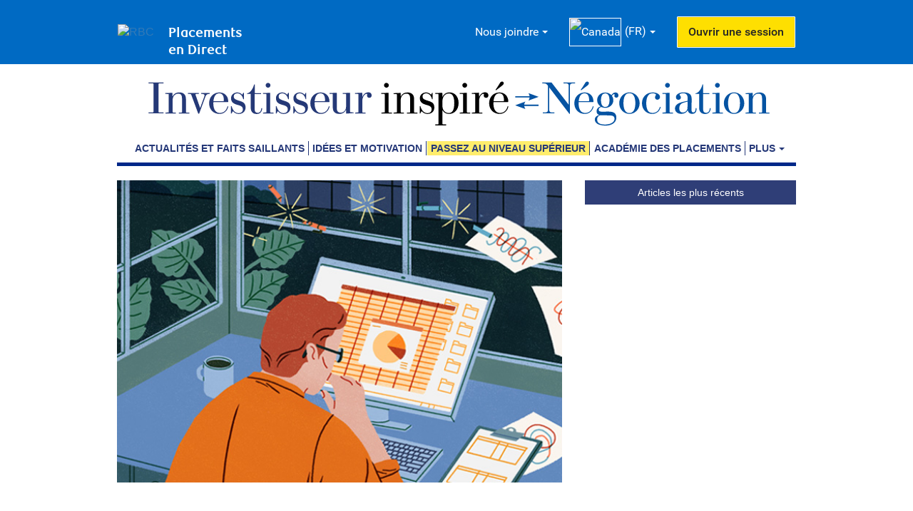

--- FILE ---
content_type: text/html;charset=UTF-8
request_url: https://inspiredinvestor.rbcdirectinvesting.com/fr/di/hubs/tech-and-culture/index
body_size: 6275
content:
<!DOCTYPE html>
<html xmlns="http://www.w3.org/1999/xhtml" class="no-js " lang="fr">
<head>
<!--Meta Tags-->
<meta charset="UTF-8"/>
<meta content="IE=edge" http-equiv="X-UA-Compatible"/>
<meta content="width=device-width, initial-scale=1" name="viewport"/>
<meta name="keywords" content=""/>
<meta name="description" content=""/>
<meta name="viewport" content="width=device-width, initial-scale=1"/>
<!--Page Title-->
<title>Technologie et culture</title>
<!--Favicon--><link rel="stylesheet" href="/assets/di-secure/dvl/1.0/css/dvl.css" /><link rel="preload" as="script" href="/assets/di-secure/dvl/1.0/js/dvl.min.js"><!--CSS Includes--><link type="text/css" href="/assets/di-secure/common/css/main.min.css" rel="stylesheet"/>
<link type="text/css" href="/assets/di-secure/common/css/fr-style-overrides.css" rel="stylesheet"/>
<link type="text/css" href="/assets/di-secure/common/css/no-bg-image.css" rel="stylesheet"/><!--Javascript Includes--><script type="text/javascript" src="/assets/di-secure/common/js/main.min.js"></script>
</head>
<body>
<!--googleoff: all-->
<div role="navigation" aria-label="Skip content">
<a id="top"></a>
<a class="skipnav" href="#skipheadernav">Sauter la barre de navigation du haut</a>
<a class="skipnav" href="#skiptocontent">Passer au contenu principal</a>
</div>
<!--googleon: all-->
  	<div id="inspiration-hub-homepage">
<div id="header"><header data-menu="/assets/di-secure/json/menu-fr.json" data-menu-dropdown-link="true" data-loc="direct-investing"><a id="skip-nav" href="#page-title">Passer au contenu principal</a>
<div id="header" class="main-header" data-domain="rbcplacementsendirect.com" data-lob="investing"><!-- ** Logo ** -->
<div class="logo-wpr">
<div class="logo-img"><a href="https://www.rbcplacementsendirect.com/index.html"><img src="/dvl/v1.0/assets/images/logos/rbc-logo-shield.svg" alt="RBC" /></a></div>
<div class="logo-text"><a href="https://www.rbcplacementsendirect.com/index.html">Placements<br /> en Direct</a></div>
</div>
<div class="header-content"><!-- ** Global Navigation ** -->
<div class="global-nav">
<div class="global-nav-item dropdown-overlay right contact">
<div id="nav-contact" class="dropdown-text" tabindex="0">Nous joindre</div>
<div id="content-contact" class="dropdown-content">
<ul id="header-contact-list">
<li><a class="chat-link" href="https://www.rbcplacementsendirect.com/contact-us.html">Nous joindre</a></li>
<li class="phone-link">Composez le <span class="tel-number no-wrap">1 800 769-2560</span></li>
<li><a class="email-link" href="https://www.rbcplacementsendirect.com/contact-us.html#email-us">&Eacute;crivez-nous</a></li>
<li><a class="branch-link" href="https://contact.rbc.com/rbcdi/index.php#Visit-Us">Rendez-nous visite</a></li>
</ul>
</div>
</div>
<div class="global-nav-item dropdown-overlay right language">
<div id="nav-language" class="dropdown-text" tabindex="0"><img class="country-flag-img" src="/dvl/v1.0/assets/images/icons/icon-flag-Canada.svg" alt="Canada" />(FR)</div>
<div id="content-language" class="dropdown-content">
<ul id="header-language">&nbsp;</ul>
</div>
</div>
<!-- ** Secure Button ** -->
<div class="global-nav-item secure-btn"><a id="di-sign-in" class="btn secondary fl-r" href="https://www1.royalbank.com/french/netaction/sgnf.html">Ouvrir une session</a></div>
</div>
</div>
<div class="mobile-header-content">
<div class="mobile-logo-wpr">
<div class="logo-img"><a href="https://www.rbcplacementsendirect.com/index.html"><img src="/dvl/v1.0/assets/images/logos/rbc-logo-shield.svg" alt="RBC" /></a></div>
<div class="logo-text"><a href="https://www.rbcplacementsendirect.com/index.html">Placements<br /> en Direct</a></div>
</div>
<div class="mobile-nav"><a id="di-mobile-sign-in" class="mobile-secure-btn fr" href="https://www1.royalbank.com/french/netaction/sgnf.html"><span class="login-title">CONNEXION</span></a> <button class="mobile-nav-btn fr"><span class="menu-title">MENU</span></button></div>
</div>
</div>
</header>
<div id="side-menu-id" class="side-menu">
<div class="side-menu-inner"><!-- *** Search Bar *** -->
<div class="side-menu-top">
<div class="side-menu-search">&nbsp; <!--<form method="get" id="sidebar-search-form" action="/fr/di/hubs/now-and-noteworthy/index?submit=true&amp;amp;componentID=1556840801609">
					<label class="offscreen" for="sidebar-search">Recherche RBC</label>
					<input type="hidden" name="type" id="sidebar-search-type" value="0">
					<input type="text" name="question" id="sidebar-search" class="sidebar-search-input" autocomplete="off" placeholder="Recherche RBC">
					<button type="button" class="search-btn" aria-label="Search"><img src="/assets/di-secure/dvl/1.0/images/icons/icon-search-yellow.svg" alt="Search"></button>
				</form>--></div>
</div>
<!-- *** Line of Business Dropdown *** -->
<div class="side-menu-lob">
<div class="lob-dropdown"><button id="lob-toggle" class="lob-toggle collapsed" data-target="#side-menu-lob-content" data-toggle="collapse">Particuliers</button>
<div id="side-menu-lob-content" class="collapse">
<ul id="side-menu-lob" class="link-list">&nbsp;</ul>
</div>
</div>
</div>
<!-- *** Menu List *** -->
<div class="side-menu-list">
<ul id="menu-list" class="link-list">
<li class="lvl-root-menu">&nbsp;</li>
</ul>
</div>
<!-- *** Secondary Menu *** -->
<div class="side-menu-secondary-menu">
<ul class="secondary-menu-nav tab-nav">
<li><a id="secondary-menu-contact-us" href="#side-menu-contactus" data-toggle="tab">Nous joindre</a></li>
<li><a id="secondary-menu-location" href="#side-menu-location" data-toggle="tab">Langue</a></li>
</ul>
<div class="secondary-menu-panels tab-content">
<div id="side-menu-contactus" class="tab-pane">
<ul id="side-menu-contact-list">&nbsp;</ul>
</div>
<div id="side-menu-location" class="tab-pane">
<ul id="side-menu-language" class="link-list">&nbsp;</ul>
</div>
</div>
</div>
<button class="side-menu-close"><img src="/assets/di-secure/dvl/1.0/images/ui-close-white.svg" alt="Close" />&nbsp;</button></div>
</div>
<div id="RBCN6_header">
<div class="header-container inner-wrapper">
<div class="row">
<div class="col-xs-12 header-logo"><img src="/assets/di-secure/common/images/rbc_directinvesting_fr.gif" alt="RBC Placements en Direct" /></div>
</div>
</div>
<div id="megamenu">&nbsp;</div>
</div>
<div id="skipheadernav" class="sr-only"><!-- Skip Header Nav --></div>
<div id="skiptocontent" class="sr-only"><!-- Skip to Content --></div>
<script src="https://www1.royalbank.com/sgw3/secureapp/N600/WebUI/Navigation/ArticlePageHeader?F6=1&amp;F7=N6"></script></div>
<div id="layout"><script>var articleId='';</script><div id="nav-search-bar-wrapper"><div id="nav-search-bar-investor"><div class="inner-wrapper"><div class="row"><div class="col-xs-12"><div class="theme-toggle inspired" style=""><a href="/fr/di/hubs/inspired-investor/index"><img id="inspire-investor-title" src="/assets/di-secure/common/images/inspired-investor-logo-fr.svg" alt="Inspired Investor"/></a></div></div></div></div></div><div id="nav-search-bar"><div class="inner-wrapper"><div class="row"><div class="col-xs-12"><div class="theme-toggle"><div id="passion-hub"><div class="container main-container"><div class="row"><div class="col-xs-12"><ul><li><a id="now-and-noteworthy" class="link" aria-current="" href="/fr/di/hubs/now-and-noteworthy/index"><span class="passion-hub-text">Actualités et faits saillants</span></a></li><li><a id="ideas-and-motivation" class="link" aria-current="" href="/fr/di/hubs/ideas-and-motivation/index"><span class="passion-hub-text">Idées et motivation</span></a></li><li><a id="level-up" class="link" aria-current="" href="/fr/di/hubs/level-up/index"><span class="passion-hub-text">Passez au niveau supérieur</span></a></li><li><a id="investing-academy" class="link" aria-current="" href="/fr/di/hubs/investing-academy/index"><span class="passion-hub-text">Académie des placements</span></a></li><li><a id="header-more" href="javascript:void(0)" role="button" aria-expanded="false"><span class="passion-hub-text">Plus</span></a><ul id="series-hidden"><li><a id="header-investing-truths" href="/fr/di/hubs/series/investing-truths/index"><span class="passion-hub-text">Réflexions sur les placements</span></a></li><li><a id="header-question-of-the-week" href="/fr/di/hubs/series/question-of-the-week/index"><span class="passion-hub-text">Questions de la semaine</span></a></li><li><a id="header-investing-guides" href="/fr/di/hubs/series/investing-guides/index"><span class="passion-hub-text">Guide sur les placements</span></a></li></ul></li></ul></div></div></div></div></div></div></div></div></div></div><h1 id="page-title" class="sr-only">Technologie et culture</h1><script>var featureID="kkr40flt";</script><div id="featured-article"><div id="feature-image"><img src="/assets/di-secure/images/article/tech-and-innovation/2021/a-look-at-innovation-in-fashion-609x414.jpg" alt="Commerce de détail : Dans le vêtement, la mode est à la durabilité"/></div><div id="feature-details"><p class="display-theme"><a href="/fr/di/hubs/tech-and-culture/index">Technologie et culture</a></p><h2><a href="/fr/di/hubs/tech-and-culture/article/a-look-at-innovation-in-fashion-and-sustainability/kkr40flt" title="Dans le vêtement, la mode est à la durabilité">Dans le vêtement, la mode est à la durabilité</a></h2><p>La durabilité est en vogue, et les grands noms de la mode doivent en tenir compte pour se relever de la pandémie</p></div></div><script>var mostRecentIDs</script><div id="homepage-most-recent-articles"><h2>Articles les plus récents</h2><script>mostRecentIDs+="lfsyf3xu,";</script><div class="recent-article"><div class="recent-article-image"><a aria-hidden="true" tabindex="-1" href="/fr/di/hubs/tech-and-culture/article/how-soil-carbon-can-become-canadian-farmers-next-cash-crop/lfsyf3xu"><img src="/assets/di-secure/images/article/tech-and-innovation/2023/how-soil-carbon-can-become-canadian-farmers-next-cash-crop-265x215.jpg" alt=""/></a></div><div class="recent-article-details"><p class="display-theme"><a href="/fr/di/hubs/tech-and-culture/index">Technologie et culture</a></p><h3><a href="/fr/di/hubs/tech-and-culture/article/how-soil-carbon-can-become-canadian-farmers-next-cash-crop/lfsyf3xu" title="Le carbone du sol, la prochaine culture marchande">Le carbone du sol, la prochaine culture marchande</a></h3></div></div><script>mostRecentIDs+="l0pmh7ct,";</script><div class="recent-article"><div class="recent-article-image"><a aria-hidden="true" tabindex="-1" href="/fr/di/hubs/tech-and-culture/article/rethinking-how-canada-grows-buys-eats-food/l0pmh7ct"><img src="/assets/di-secure/images/article/tech-and-innovation/2022/rethinking-food-265x215.jpg" alt=""/></a></div><div class="recent-article-details"><p class="display-theme"><a href="/fr/di/hubs/tech-and-culture/index">Technologie et culture</a></p><h3><a href="/fr/di/hubs/tech-and-culture/article/rethinking-how-canada-grows-buys-eats-food/l0pmh7ct" title="Repenser le secteur agroalimentaire canadien​">Repenser le secteur agroalimentaire canadien​</a></h3></div></div><script>mostRecentIDs+="kkr409ez,";</script><div class="recent-article"><div class="recent-article-image"><a aria-hidden="true" tabindex="-1" href="/fr/di/hubs/tech-and-culture/article/diversity-in-tech/kkr409ez"><img src="/assets/di-secure/images/article/tech-and-innovation/2021/diversity-in-tech-265x215.jpg" alt=""/></a></div><div class="recent-article-details"><p class="display-theme"><a href="/fr/di/hubs/tech-and-culture/index">Technologie et culture</a></p><h3><a href="/fr/di/hubs/tech-and-culture/article/diversity-in-tech/kkr409ez" title="Diversité en technologie : « le temps est venu »">Diversité en technologie : « le temps est venu »</a></h3></div></div></div><script>var moreArticleIDs</script><div id="homepage-more-articles"><script>moreArticleIDs+="kkr40gq4,";</script><div id="more-articles-1" class="more-articles"><div class="more-articles-image"><img src="/assets/di-secure/images/article/tech-and-innovation/2021/high-tech-in-retail-324x220.jpg" alt=""/></div><div class="more-articles-title"><h3><a href="/fr/di/hubs/tech-and-culture/article/from-nfts-to-blockchain-high-tech-in-retail/kkr40gq4" title="La haute technologie envahit le secteur détail">La haute technologie envahit le secteur détail</a></h3></div><div class="more-articles-desc"><p>Le commerce électronique n'est qu'un début : les grandes marques de mode réagissent à la pandémie en misant sur la technologie.</p></div></div><script>moreArticleIDs+="kkr40akm,";</script><div id="more-articles-2" class="more-articles"><div class="more-articles-image"><img src="/assets/di-secure/images/article/tech-and-innovation/2021/olympic-gold-tips-alt-324x220.jpg" alt=""/></div><div class="more-articles-title"><h3><a href="/fr/di/hubs/tech-and-culture/article/olympic-gold-tips-for-investors/kkr40akm" title="Astuces pour triompher à l'intention des investisseurs">Astuces pour triompher à l'intention des investisseurs</a></h3></div><div class="more-articles-desc"><p>Ce que les investisseurs peuvent apprendre des sports de compétition : trois athlètes de haut niveau révèlent des idées gagnantes.</p></div></div><script>moreArticleIDs+="kjqa5y57,";</script><div id="more-articles-3" class="more-articles"><div class="more-articles-image"><img src="/assets/di-secure/images/article/tech-and-innovation/2020/did-your-pick-make-the-cut-horizontal.jpg" alt=""/></div><div class="more-articles-title"><h3><a href="/fr/di/hubs/tech-and-culture/article/did-your-pick-for-the-new-5-make-the-cut/kjqa5y57" title="Votre choix pour le billet de 5 $ a-t-il été retenu?">Votre choix pour le billet de 5 $ a-t-il été retenu?</a></h3></div><div class="more-articles-desc"><p>La Banque du Canada a réduit à huit le nombre de personnalités susceptibles de se retrouver sur le prochain billet de 5 $.</p></div></div><script>moreArticleIDs+="ki58km5d,";</script><div id="more-articles-4" class="more-articles"><div class="more-articles-image"><img src="/assets/di-secure/images/article/tech-and-innovation/2020/mans-head-with-light-bulb-mostrecent324x220.jpg" alt=""/></div><div class="more-articles-title"><h3><a href="/fr/di/hubs/tech-and-culture/article/canadian-entrepreneurs-share-top-lessons-from-2020/ki58km5d" title="Grandes leçons de 2020 par des entrepreneurs canadiens">Grandes leçons de 2020 par des entrepreneurs canadiens</a></h3></div><div class="more-articles-desc"><p>Innovateurs, balado de RBC, dresse le bilan de l'année de changement 2020 et offre des leçons pour 2021 inspirées d'entrepreneurs.</p></div></div><script>moreArticleIDs+="kedfinu2,";</script><div id="more-articles-5" class="more-articles"><div class="more-articles-image"><img src="/assets/di-secure/images/article/tech-and-innovation/2020/personal-growth-abstract-mostrecent-324x220.jpg" alt=""/></div><div class="more-articles-title"><h3><a href="/fr/di/hubs/tech-and-culture/article/the-positive-potential-of-tech-on-mental-health/kedfinu2" title="Le potentiel positif de la techno sur la santé mentale">Le potentiel positif de la techno sur la santé mentale</a></h3></div><div class="more-articles-desc"><p>Le temps devant l'écran est l'ennemi de la santé mentale, mais peut-il être un allié? Idées d'expert d'un épisode Innovateurs RBC.</p></div></div><script>moreArticleIDs+="kedfiinc,";</script><div id="more-articles-6" class="more-articles"><div class="more-articles-image"><img src="/assets/di-secure/images/article/tech-and-innovation/2020/restaurant-facade-feature-609x414.jpg" alt=""/></div><div class="more-articles-title"><h3><a href="/fr/di/hubs/tech-and-culture/article/for-restaurants-uncertainty-fuels-innovation/kedfiinc" title="L'innovation dans la restauration en temps de pandémie">L'innovation dans la restauration en temps de pandémie</a></h3></div><div class="more-articles-desc"><p>Le secteur de la restauration mijote des solutions novatrices aux problèmes que pose la pandémie.</p></div></div><script>moreArticleIDs+="kedfie76,";</script><div id="more-articles-7" class="more-articles"><div class="more-articles-image"><img src="/assets/di-secure/images/article/tech-and-innovation/2020/cyclist-riding-a-bike-mostrecent-324x220.jpg" alt=""/></div><div class="more-articles-title"><h3><a href="/fr/di/hubs/tech-and-culture/article/bicycle-revolution-whats-in-store-for-cycling/kedfie76" title="Le nouvel essor du cyclisme">Le nouvel essor du cyclisme</a></h3></div><div class="more-articles-desc"><p>Prédictions 2020 de Deloitte sur la croissance du cyclisme</p></div></div><div id="more-articles-load"></div></div><script>var total=67;var locale ="fr";var startPage=7;var ajaxUrl="/fr/di/hubs/tech-and-culture/index/1556840801616.ajax";</script><p class="load-more"><a id="more-articles-load-more" href="javascript:void(0)" role="button">Load More</a></p><div id="passion-hub"><div class="container main-container food"><div class="row"><div class="col-xs-12"><ul id="passion-hub-list"><li><a id="now-and-noteworthy" class="link" href="/fr/di/hubs/now-and-noteworthy/index"><span class="passion-hub-text">Actualités et faits saillants</span></a></li><li><a id="ideas-and-motivation" class="link" href="/fr/di/hubs/ideas-and-motivation/index"><span class="passion-hub-text">Idées et motivation</span></a></li><li><a id="level-up" class="link" href="/fr/di/hubs/level-up/index"><span class="passion-hub-text">Passez au niveau supérieur</span></a></li><li><a id="investing-academy" class="link" href="/fr/di/hubs/investing-academy/index"><span class="passion-hub-text">Académie des placements</span></a></li></ul></div></div><div class="row"><div class="col-xs-12"><h2 class="passion-hub-footer-title"><a id="inspired-investor" href="/fr/di/hubs/inspired-investor/index" title="Investisseur inpire">L’Investisseur inspiré</a></h2><div class="passion-hub-footer-body"> <p class="fw-normal fs-14px fs-md-16px mb-0">L’Investisseur inspiré propose des témoignages, des renseignements opportuns et des points de vue d’experts qui faciliteront vos décisions de placement. Visitez <a href="https://www6.royalbank.com/fr/di/reference/article/inspired-investor-about-us/jv7atg23">À propos de nous</a> pour en savoir plus.</p> </div></div></div></div></div></div>
<div id="footer"><footer class="">
<div class="fat-footer">
<div class="fat-footer-inner">
<div class="grid-wpr eh-wpr">
<div class="grid-one-fourth">
<h2 id="footer" class="h5">Types de comptes</h2>
<ul class="chevron-list">
<li><a href="https://www.rbcplacementsendirect.com/comptes-placement/celiapp.html">CELIAPP</a></li>
<li><a href="https://www.rbcplacementsendirect.com/comptes-placement/celi.html">CELI</a></li>
<li><a href="https://www.rbcplacementsendirect.com/comptes-placement/reer.html">REER</a></li>
<li><a href="https://www.rbcplacementsendirect.com/comptes-placement/index.html">Tout afficher<span class="offscreen"> (Aper&ccedil;u des comptes autog&eacute;r&eacute;s)</span></a></li>
</ul>
<h2 class="h5">Produits de placement</h2>
<ul class="chevron-list">
<li><a href="https://www.rbcplacementsendirect.com/comptes-placement/actions.html">Actions </a></li>
<li><a href="https://www.rbcplacementsendirect.com/comptes-placement/fnb.html">FNB</a></li>
<li><a href="https://www.rbcplacementsendirect.com/comptes-placement/cpg.html">CPG</a></li>
<li><a href="https://www.rbcplacementsendirect.com/comptes-placement/index.html#produits-de-placement">Tout afficher<span class="offscreen"> (Aper&ccedil;u des produits de placement)</span></a></li>
</ul>
</div>
<div class="grid-one-fourth">
<h2 class="h5">Plateformes et outils</h2>
<ul class="chevron-list">
<li><a href="https://www.rbcplacementsendirect.com/plateformes-negociation/index.html">Plateformes de n&eacute;gociation</a></li>
<li><a href="https://www.rbcplacementsendirect.com/outils-negociation-recherches/index.html">Outils et recherche</a></li>
</ul>
<h2 class="h5">Tarification</h2>
<ul class="chevron-list">
<li><a href="https://www.rbcplacementsendirect.com/tarification/index.html">Commissions</a></li>
<li><a href="https://www.rbcplacementsendirect.com/tarification/frais.html">Frais</a></li>
<li><a href="https://www.rbcplacementsendirect.com/tarification/taux-dinteret.html">Taux</a></li>
<li><a href="https://www.rbcplacementsendirect.com/tarification/operations-internationales.html">Op&eacute;rations internationales</a></li>
</ul>
</div>
<div class="grid-one-fourth">
<h2 class="h5">S&eacute;curit&eacute; et protection des renseignements personnels</h2>
<ul class="chevron-list">
<li><a href="https://www.rbcplacementsendirect.com/garantie-de-securite.html">Garantie de s&eacute;curit&eacute; en ligne</a></li>
<li><a href="https://www.rbcplacementsendirect.com/protection-des-renseignements-personnels.html">Protection des renseignements personnels</a></li>
</ul>
<h2 class="h5">Aide et soutien</h2>
<ul class="chevron-list">
<li><a href="https://www.rbcplacementsendirect.com/gestion/index.html">Gestion de votre compte</a></li>
<li><a href="https://www.rbcplacementsendirect.com/formulaires.html">Formulaires &agrave; t&eacute;l&eacute;charger</a></li>
<li><a href="https://www.rbcplacementsendirect.com/top10.html">FAQ</a></li>
<li><a href="https://www.rbcplacementsendirect.com/contact-us.html">Nous joindre</a></li>
</ul>
</div>
<div class="grid-one-fourth">
<h2 class="h5">T&eacute;l&eacute;chargez l&rsquo;appli Mobile RBC</h2>
<ul class="chevron-list">
<li><a href="https://play.google.com/store/apps/details?id=com.rbc.mobile.android&amp;hl=fr">Android<span class="offscreen"> RBC app</span></a></li>
<li><a href="https://itunes.apple.com/ca/app/rbc-mobile/id407597290?l=fr">iPhone<span class="offscreen"> RBC app</span></a></li>
</ul>
<a class="mar-b-qtr" style="display: block; width: fit-content;" href="https://www.ocri.ca/"> <img src="https://www.rbcplacementsendirect.com/_assets-custom/images/ciro-logo-fr.svg" alt="l&rsquo;Organisme canadien de r&eacute;glementation des investissements" /> </a> <a href="https://www.fcpi.ca/accueil"><img src="https://www.rbcplacementsendirect.com/_assets-custom/images/cipf-logo-fr.png" alt="Fonds canadien de protection des investisseurs" width="99" /> </a></div>
</div>
</div>
</div>
<div class="main-footer">
<div class="main-footer-inner">
<div class="footer-left">
<p>Site Web de RBC Placements en Direct Inc, 1 800 769-2560, RBC WaterPark Place, 88 Queens Quay West, Toronto, ON, M5J 0B8 <span class="no-wrap">&copy; 1995-<span class="footer-year">2024</span></span></p>
<p><a class="popup" title="(ouvre une nouvelle fen&ecirc;tre)" href="https://www.rbc.com/conditions-dutilisation/" target="_blank" data-popup-type="default">Conditions d&rsquo;utilisation</a> | <a class="popup" title="(ouvre une nouvelle fen&ecirc;tre)" href="https://www.rbcplacementsendirect.com/_assets-custom/includes/accessibility/rbcdiaccess.html" target="_blank" data-popup-type="default">Accessibilit&eacute;</a> | <a class="popup" title="(ouvre une nouvelle fen&ecirc;tre)" href="https://www.rbc.com/rensperssecurite/ca/index.html" target="_blank" data-popup-type="default">Protection des renseignements et S&eacute;curit&eacute;</a> | <a class="ot-sdk-show-settings" href="#">Publicit&eacute; et t&eacute;moins</a> | <a class="popup" title="(ouvre une nouvelle fen&ecirc;tre)" href="https://www.rbcplacementsendirect.com/_assets-custom/includes/unclaimed-property-fr.html" target="_blank" data-popup-type="default">Biens non r&eacute;clam&eacute;s</a> |<br /> <a class="popup" title="(ouvre une nouvelle fen&ecirc;tre)" href="https://www.ocri.ca/bureau-des-investisseurs/rapport-info-conseiller" target="_blank" data-popup-type="default">Info-conseiller de l&rsquo;OCRI</a> | <a class="popup" title="(ouvre une nouvelle fen&ecirc;tre)" href="https://www.fcpi.ca/accueil" target="_blank" data-popup-type="default">Fonds canadien de protection des investisseurs</a> | <a class="popup" title="(ouvre une nouvelle fen&ecirc;tre)" href="https://www.rbcplacementsendirect.com/pdf/complaint-and-resolution-policy-fr.pdf" target="_blank" data-popup-type="new-window">Porter plainte</a></p>
</div>
<div class="footer-right">
<ul class="social-links">
<li><a href="https://www.facebook.com/rbcfr"><img src="/dvl/v1.0/assets/images/social/scl-facebook-master-white.svg" alt="Facebook" /></a></li>
<li><a href="https://www.instagram.com/rbcbanqueroyale"><img src="/dvl/v1.0/assets/images/social/scl-instagram-master-white.svg" alt="Instagram" /></a></li>
<li><a href="https://www.twitter.com/rbcfr"><img src="/dvl/v1.0/assets/images/social/scl-twitter-master-white.svg" alt="Twitter" /></a></li>
<li><a href="https://www.youtube.com/user/RBC"><img src="/dvl/v1.0/assets/images/social/scl-youtube-master-white.svg" alt="YouTube" /></a></li>
<li><a href="https://www.linkedin.com/company/rbc"><img src="/dvl/v1.0/assets/images/social/scl-linkedin-master-white.svg" alt="LinkedIn" /></a></li>
</ul>
<div class="to-top"><a class="scrollto" href="#skip-nav"> <img src="/dvl/v1.0/assets/images/ui/ui-to-top-white.svg" alt="" /> <span class="offscreen">Retour en </span>Haut </a></div>
</div>
</div>
</div>
</footer>
<div class="footer-container inner-wrapper">
<div class="row">
<div class="col-xs-12 col-lg-9 col-lg-push-3 text-right">
<ul class="list-inline">
<li><a title="Protection des renseignements personnels (ouvre une nouvelle fenêtre)" onclick="javascript:window.open('https://www.rbcplacementsendirect.com/netaction/footer-privacy.html', '', 'scrollbars=yes,width=600,height=500,left=50,top=50');return false;" href="https://www.rbcplacementsendirect.com/netaction/footer-privacy.html" target="_blank">Protection des renseignements personnels</a></li>
<li><a title="Conditions d'utilisation (ouvre une nouvelle fenêtre)" onclick="javascript:window.open('https://www.rbcplacementsendirect.com/netaction/footer-legalterms.html', '', 'scrollbars=yes,width=600,height=500,left=50,top=50');return false;" href="https://www.rbcplacementsendirect.com/netaction/footer-legalterms.html" target="_blank">Conditions d'utilisation</a></li>
<li><a title="Dénis de responsabilité (ouvre une nouvelle fenêtre)" onclick="javascript:window.open('https://www.rbcplacementsendirect.com/netaction/footer-disclaimer.html', '', 'scrollbars=yes,width=600,height=500,left=50,top=50');return false;" href="https://www.rbcplacementsendirect.com/netaction/footer-disclaimer.html" target="_blank">Dénis de responsabilité</a></li>
<li><a title="Sécurité (ouvre une nouvelle fenêtre)" onclick="javascript:window.open('https://www.rbcplacementsendirect.com/netaction/footer-security.html', '', 'scrollbars=yes,width=600,height=500,left=50,top=50');return false;" href="https://www.rbcplacementsendirect.com/netaction/footer-security.html" target="_blank">Sécurité</a></li>
<li><a title="Accessibilité (ouvre une nouvelle fenêtre)" href="http://www.rbc.com/accessibilite/" target="_blank">Accessibilité</a></li>
</ul>
</div>
<div class="col-xs-12 col-lg-3 col-lg-pull-9 footer-legal"><p>Ce site Web est exploité par RBC Placements en Direct Inc.<br /> © Banque Royale du Canada 2001-<span id="currentyear">2017</span></p></div>
</div></div></div>
</div><script src="/assets/di-secure/dvl/1.0/js/jquery.min.js"></script>
<script src="/assets/di-secure/dvl/1.0/js/jquery-ui.min.js"></script>
<script src="/assets/di-secure/dvl/1.0/js/underscore.min.js"></script>
<script src="/assets/di-secure/dvl/1.0/js/bowser.min.js"></script>
<script src="/assets/di-secure/dvl/1.0/js/dvl.min.js"></script>
<script src="/assets/di-secure/common/js/guides-fix.js"></script>
<script src="/assets/di-secure/common/js/redirects-articles.js"></script></body>
</html>


--- FILE ---
content_type: text/html;charset=UTF-8
request_url: https://inspiredinvestor.rbcdirectinvesting.com/fr/di/hubs/level-up/index
body_size: 5791
content:
<!DOCTYPE html>
<html xmlns="http://www.w3.org/1999/xhtml" class="no-js " lang="fr">
<head>
<!--Meta Tags-->
<meta charset="UTF-8"/>
<meta content="IE=edge" http-equiv="X-UA-Compatible"/>
<meta content="width=device-width, initial-scale=1" name="viewport"/>
<meta name="keywords" content=""/>
<meta name="description" content=""/>
<meta name="viewport" content="width=device-width, initial-scale=1"/>
<!--Page Title-->
<title>Passez au niveau supérieur</title>
<!--Favicon--><link rel="stylesheet" href="/assets/di-secure/dvl/1.0/css/dvl.css" /><link rel="preload" as="script" href="/assets/di-secure/dvl/1.0/js/dvl.min.js"><!--CSS Includes--><link type="text/css" href="/assets/di-secure/common/css/main.min.css" rel="stylesheet"/>
<link type="text/css" href="/assets/di-secure/common/css/fr-style-overrides.css" rel="stylesheet"/>
<link type="text/css" href="/assets/di-secure/common/css/no-bg-image.css" rel="stylesheet"/><!--Javascript Includes--><script type="text/javascript" src="/assets/di-secure/common/js/main.min.js"></script>
</head>
<body>
<!--googleoff: all-->
<div role="navigation" aria-label="Skip content">
<a id="top"></a>
<a class="skipnav" href="#skipheadernav">Sauter la barre de navigation du haut</a>
<a class="skipnav" href="#skiptocontent">Passer au contenu principal</a>
</div>
<!--googleon: all-->
  	<div id="inspiration-hub-homepage">
<div id="header"><header data-menu="/assets/di-secure/json/menu-fr.json" data-menu-dropdown-link="true" data-loc="direct-investing"><a id="skip-nav" href="#page-title">Passer au contenu principal</a>
<div id="header" class="main-header" data-domain="rbcplacementsendirect.com" data-lob="investing"><!-- ** Logo ** -->
<div class="logo-wpr">
<div class="logo-img"><a href="https://www.rbcplacementsendirect.com/index.html"><img src="/dvl/v1.0/assets/images/logos/rbc-logo-shield.svg" alt="RBC" /></a></div>
<div class="logo-text"><a href="https://www.rbcplacementsendirect.com/index.html">Placements<br /> en Direct</a></div>
</div>
<div class="header-content"><!-- ** Global Navigation ** -->
<div class="global-nav">
<div class="global-nav-item dropdown-overlay right contact">
<div id="nav-contact" class="dropdown-text" tabindex="0">Nous joindre</div>
<div id="content-contact" class="dropdown-content">
<ul id="header-contact-list">
<li><a class="chat-link" href="https://www.rbcplacementsendirect.com/contact-us.html">Nous joindre</a></li>
<li class="phone-link">Composez le <span class="tel-number no-wrap">1 800 769-2560</span></li>
<li><a class="email-link" href="https://www.rbcplacementsendirect.com/contact-us.html#email-us">&Eacute;crivez-nous</a></li>
<li><a class="branch-link" href="https://contact.rbc.com/rbcdi/index.php#Visit-Us">Rendez-nous visite</a></li>
</ul>
</div>
</div>
<div class="global-nav-item dropdown-overlay right language">
<div id="nav-language" class="dropdown-text" tabindex="0"><img class="country-flag-img" src="/dvl/v1.0/assets/images/icons/icon-flag-Canada.svg" alt="Canada" />(FR)</div>
<div id="content-language" class="dropdown-content">
<ul id="header-language">&nbsp;</ul>
</div>
</div>
<!-- ** Secure Button ** -->
<div class="global-nav-item secure-btn"><a id="di-sign-in" class="btn secondary fl-r" href="https://www1.royalbank.com/french/netaction/sgnf.html">Ouvrir une session</a></div>
</div>
</div>
<div class="mobile-header-content">
<div class="mobile-logo-wpr">
<div class="logo-img"><a href="https://www.rbcplacementsendirect.com/index.html"><img src="/dvl/v1.0/assets/images/logos/rbc-logo-shield.svg" alt="RBC" /></a></div>
<div class="logo-text"><a href="https://www.rbcplacementsendirect.com/index.html">Placements<br /> en Direct</a></div>
</div>
<div class="mobile-nav"><a id="di-mobile-sign-in" class="mobile-secure-btn fr" href="https://www1.royalbank.com/french/netaction/sgnf.html"><span class="login-title">CONNEXION</span></a> <button class="mobile-nav-btn fr"><span class="menu-title">MENU</span></button></div>
</div>
</div>
</header>
<div id="side-menu-id" class="side-menu">
<div class="side-menu-inner"><!-- *** Search Bar *** -->
<div class="side-menu-top">
<div class="side-menu-search">&nbsp; <!--<form method="get" id="sidebar-search-form" action="/fr/di/hubs/investing-academy/article?submit=true&amp;amp;componentID=1540163700042">
					<label class="offscreen" for="sidebar-search">Recherche RBC</label>
					<input type="hidden" name="type" id="sidebar-search-type" value="0">
					<input type="text" name="question" id="sidebar-search" class="sidebar-search-input" autocomplete="off" placeholder="Recherche RBC">
					<button type="button" class="search-btn" aria-label="Search"><img src="/assets/di-secure/dvl/1.0/images/icons/icon-search-yellow.svg" alt="Search"></button>
				</form>--></div>
</div>
<!-- *** Line of Business Dropdown *** -->
<div class="side-menu-lob">
<div class="lob-dropdown"><button id="lob-toggle" class="lob-toggle collapsed" data-target="#side-menu-lob-content" data-toggle="collapse">Particuliers</button>
<div id="side-menu-lob-content" class="collapse">
<ul id="side-menu-lob" class="link-list">&nbsp;</ul>
</div>
</div>
</div>
<!-- *** Menu List *** -->
<div class="side-menu-list">
<ul id="menu-list" class="link-list">
<li class="lvl-root-menu">&nbsp;</li>
</ul>
</div>
<!-- *** Secondary Menu *** -->
<div class="side-menu-secondary-menu">
<ul class="secondary-menu-nav tab-nav">
<li><a id="secondary-menu-contact-us" href="#side-menu-contactus" data-toggle="tab">Nous joindre</a></li>
<li><a id="secondary-menu-location" href="#side-menu-location" data-toggle="tab">Langue</a></li>
</ul>
<div class="secondary-menu-panels tab-content">
<div id="side-menu-contactus" class="tab-pane">
<ul id="side-menu-contact-list">&nbsp;</ul>
</div>
<div id="side-menu-location" class="tab-pane">
<ul id="side-menu-language" class="link-list">&nbsp;</ul>
</div>
</div>
</div>
<button class="side-menu-close"><img src="/assets/di-secure/dvl/1.0/images/ui-close-white.svg" alt="Close" />&nbsp;</button></div>
</div>
<div id="RBCN6_header">
<div class="header-container inner-wrapper">
<div class="row">
<div class="col-xs-12 header-logo"><img src="/assets/di-secure/common/images/rbc_directinvesting_fr.gif" alt="RBC Placements en Direct" /></div>
</div>
</div>
<div id="megamenu">&nbsp;</div>
</div>
<div id="skipheadernav" class="sr-only"><!-- Skip Header Nav --></div>
<div id="skiptocontent" class="sr-only"><!-- Skip to Content --></div>
<script src="https://www1.royalbank.com/sgw3/secureapp/N600/WebUI/Navigation/ArticlePageHeader?F6=1&amp;F7=N6"></script></div>
<div id="layout"><script>var articleId='';</script><div id="nav-search-bar-wrapper"><div id="nav-search-bar-investor"><div class="inner-wrapper"><div class="row"><div class="col-xs-12"><div class="theme-toggle inspired" style=""><a href="/fr/di/hubs/inspired-investor/index"><img id="inspire-investor-title" src="/assets/di-secure/common/images/inspired-investor-logo-fr.svg" alt="Inspired Investor"/></a></div></div></div></div></div><div id="nav-search-bar"><div class="inner-wrapper"><div class="row"><div class="col-xs-12"><div class="theme-toggle"><div id="passion-hub"><div class="container main-container"><div class="row"><div class="col-xs-12"><ul><li><a id="now-and-noteworthy" class="link" aria-current="" href="/fr/di/hubs/now-and-noteworthy/index"><span class="passion-hub-text">Actualités et faits saillants</span></a></li><li><a id="ideas-and-motivation" class="link" aria-current="" href="/fr/di/hubs/ideas-and-motivation/index"><span class="passion-hub-text">Idées et motivation</span></a></li><li><a id="level-up" class="active" aria-current="page" href="/fr/di/hubs/level-up/index"><span class="passion-hub-text">Passez au niveau supérieur</span></a></li><li><a id="investing-academy" class="link" aria-current="" href="/fr/di/hubs/investing-academy/index"><span class="passion-hub-text">Académie des placements</span></a></li><li><a id="header-more" href="javascript:void(0)" role="button" aria-expanded="false"><span class="passion-hub-text">Plus</span></a><ul id="series-hidden"><li><a id="header-investing-truths" href="/fr/di/hubs/series/investing-truths/index"><span class="passion-hub-text">Réflexions sur les placements</span></a></li><li><a id="header-question-of-the-week" href="/fr/di/hubs/series/question-of-the-week/index"><span class="passion-hub-text">Questions de la semaine</span></a></li><li><a id="header-investing-guides" href="/fr/di/hubs/series/investing-guides/index"><span class="passion-hub-text">Guide sur les placements</span></a></li></ul></li></ul></div></div></div></div></div></div></div></div></div></div><h1 id="page-title" class="sr-only"></h1><script>var featureID="mhe2qyjb";</script><div id="featured-article"><div id="feature-image"><img src="/assets/di-secure/images/article/level-up/2025/ten-money-moves-to-consider-before-thirty-609x414.jpg" alt=""/></div><div id="feature-details"><h2><a href="/fr/di/hubs/level-up/article/ten-money-moves-to-consider-before-thirty/mhe2qyjb" title="Dix gestes financiers futés à considérer avant vos 30 a">Dix gestes financiers futés à considérer avant vos 30 a</a></h2><p>Ces gestes pourraient vous mettre sur la bonne voie pour gérer vos finances en toute confiance</p></div></div><script>var mostRecentIDs</script><div id="homepage-most-recent-articles"><h2>Articles les plus récents</h2></div><script>var moreArticleIDs</script><div id="homepage-more-articles"><script>moreArticleIDs+="mhe2qz1m,";</script><div id="more-articles-1" class="more-articles"><div class="more-articles-image"><img src="/assets/di-secure/images/article/level-up/2025/portfolio-playlist_324x220.jpg" alt=""/></div><div class="more-articles-title"><h3><a href="/fr/di/hubs/level-up/article/portfolio-playlist/mhe2qz1m" title="Penser à votre portefeuille comme une liste de lecture">Penser à votre portefeuille comme une liste de lecture</a></h3></div><div class="more-articles-desc"><p>Construire un portefeuille diversifié peut ne pas être différent que de concocter une liste de lecture avec plusieurs genres</p></div></div><script>moreArticleIDs+="mhe2qyjc,";</script><div id="more-articles-2" class="more-articles"><div class="more-articles-image"><img src="/assets/di-secure/images/article/now-and-noteworthy/2025/lipstick_324 x 200.jpg" alt=""/></div><div class="more-articles-title"><h3><a href="/fr/di/hubs/level-up/article/lipstick-index/mhe2qyjc" title="L’indice du rouge à lèvres et autres indicateurs">L’indice du rouge à lèvres et autres indicateurs</a></h3></div><div class="more-articles-desc"><p>Sommes-nous en récession? Ces indices inhabituels pourraient nous aider à répondre à cette question</p></div></div><script>moreArticleIDs+="mhe2qyjd,";</script><div id="more-articles-3" class="more-articles"><div class="more-articles-image"><img src="/assets/di-secure/images/article/level-up/2025/5am-update_324x220.jpg" alt=""/></div><div class="more-articles-title"><h3><a href="/fr/di/hubs/level-up/article/five-am-investor/mhe2qyjd" title="Investir à 5 h du matin">Investir à 5 h du matin</a></h3></div><div class="more-articles-desc"><p>En matière de développement de patrimoine, l’avenir appartient vraiment aux lève-tôt</p></div></div><script>moreArticleIDs+="mfd85ljv,";</script><div id="more-articles-4" class="more-articles"><div class="more-articles-image"><img src="/assets/di-secure/images/article/Ideas-and-motivation/2025/group-chat_324x220.jpg" alt=""/></div><div class="more-articles-title"><h3><a href="/fr/di/hubs/level-up/article/group-chat-investor/mfd85ljv" title="Obtenir des conseils boursiers de votre groupe">Obtenir des conseils boursiers de votre groupe</a></h3></div><div class="more-articles-desc"><p>Vous pourriez être enclin à suivre une recommandation mentionnée par l’un de vos proches dans un clavardage, mais devriez-vous?</p></div></div><script>moreArticleIDs+="mfd85ksg,";</script><div id="more-articles-5" class="more-articles"><div class="more-articles-image"><img src="/assets/di-secure/images/article/level-up/2025/revenge-investing-oct-324x220.jpg" alt=""/></div><div class="more-articles-title"><h3><a href="/fr/di/hubs/level-up/article/revenge-investing/mfd85ksg" title="Placements de revanche et le pouvoir de la discipline">Placements de revanche et le pouvoir de la discipline</a></h3></div><div class="more-articles-desc"><p>Les investisseurs convertissent leurs émotions en décisions financières plus avisées</p></div></div><script>moreArticleIDs+="k57h3mkg,";</script><div id="more-articles-6" class="more-articles"><div class="more-articles-image"><img src="/assets/di-secure/images/article/level-up/2025/can-you-trick-yourself-into-better-investing-decisions-609x414.jpg" alt=""/></div><div class="more-articles-title"><h3><a href="/fr/di/hubs/level-up/article/can-you-trick-yourself-into-better-investing-decisions/k57h3mkg" title="Pouvez-vous améliorer vos décisions de placement?">Pouvez-vous améliorer vos décisions de placement?</a></h3></div><div class="more-articles-desc"><p>De l'excès de confiance jusqu'à l'aversion à la perte, les biais cognitifs peuvent nuire à votre processus décisionnel.</p></div></div><script>moreArticleIDs+="jlxqhgg3,";</script><div id="more-articles-7" class="more-articles"><div class="more-articles-image"><img src="/assets/di-secure/images/article/level-up/2025/how-to-know-if-di-is-right-for-you-324x220.jpg" alt=""/></div><div class="more-articles-title"><h3><a href="/fr/di/hubs/level-up/article/how-to-know-if-di-is-right-for-you/jlxqhgg3" title="5 qualités partagées par les investisseurs autonomes">5 qualités partagées par les investisseurs autonomes</a></h3></div><div class="more-articles-desc"><p>Voici cinq éléments pour vous aider à déterminer si le placement autogéré vous convient</p></div></div><div id="more-articles-load"></div></div><script>var total=7;var locale ="fr";var startPage=7;var ajaxUrl="/fr/di/hubs/level-up/index/1757463104795.ajax";</script><div id="passion-hub"><div class="container main-container food"><div class="row"><div class="col-xs-12"><ul id="passion-hub-list"><li><a id="now-and-noteworthy" class="link" href="/fr/di/hubs/now-and-noteworthy/index"><span class="passion-hub-text">Actualités et faits saillants</span></a></li><li><a id="ideas-and-motivation" class="link" href="/fr/di/hubs/ideas-and-motivation/index"><span class="passion-hub-text">Idées et motivation</span></a></li><li><a id="level-up" class="active" href="/fr/di/hubs/level-up/index"><span class="passion-hub-text">Passez au niveau supérieur</span></a></li><li><a id="investing-academy" class="link" href="/fr/di/hubs/investing-academy/index"><span class="passion-hub-text">Académie des placements</span></a></li></ul></div></div><div class="row"><div class="col-xs-12"><h2 class="passion-hub-footer-title"><a id="inspired-investor" href="/fr/di/hubs/inspired-investor/index" title="Investisseur inpire">L’Investisseur inspiré</a></h2><div class="passion-hub-footer-body"> <p class="fw-normal fs-14px fs-md-16px mb-0">L’Investisseur inspiré propose des témoignages, des renseignements opportuns et des points de vue d’experts qui faciliteront vos décisions de placement. Visitez <a href="https://www6.royalbank.com/fr/di/reference/article/inspired-investor-about-us/jv7atg23">À propos de nous</a> pour en savoir plus.</p> </div></div></div></div></div></div>
<div id="footer"><footer class="">
<div class="fat-footer">
<div class="fat-footer-inner">
<div class="grid-wpr eh-wpr">
<div class="grid-one-fourth">
<h2 id="footer" class="h5">Types de comptes</h2>
<ul class="chevron-list">
<li><a href="https://www.rbcplacementsendirect.com/comptes-placement/celiapp.html">CELIAPP</a></li>
<li><a href="https://www.rbcplacementsendirect.com/comptes-placement/celi.html">CELI</a></li>
<li><a href="https://www.rbcplacementsendirect.com/comptes-placement/reer.html">REER</a></li>
<li><a href="https://www.rbcplacementsendirect.com/comptes-placement/index.html">Tout afficher<span class="offscreen"> (Aper&ccedil;u des comptes autog&eacute;r&eacute;s)</span></a></li>
</ul>
<h2 class="h5">Produits de placement</h2>
<ul class="chevron-list">
<li><a href="https://www.rbcplacementsendirect.com/comptes-placement/actions.html">Actions </a></li>
<li><a href="https://www.rbcplacementsendirect.com/comptes-placement/fnb.html">FNB</a></li>
<li><a href="https://www.rbcplacementsendirect.com/comptes-placement/cpg.html">CPG</a></li>
<li><a href="https://www.rbcplacementsendirect.com/comptes-placement/index.html#produits-de-placement">Tout afficher<span class="offscreen"> (Aper&ccedil;u des produits de placement)</span></a></li>
</ul>
</div>
<div class="grid-one-fourth">
<h2 class="h5">Plateformes et outils</h2>
<ul class="chevron-list">
<li><a href="https://www.rbcplacementsendirect.com/plateformes-negociation/index.html">Plateformes de n&eacute;gociation</a></li>
<li><a href="https://www.rbcplacementsendirect.com/outils-negociation-recherches/index.html">Outils et recherche</a></li>
</ul>
<h2 class="h5">Tarification</h2>
<ul class="chevron-list">
<li><a href="https://www.rbcplacementsendirect.com/tarification/index.html">Commissions</a></li>
<li><a href="https://www.rbcplacementsendirect.com/tarification/frais.html">Frais</a></li>
<li><a href="https://www.rbcplacementsendirect.com/tarification/taux-dinteret.html">Taux</a></li>
<li><a href="https://www.rbcplacementsendirect.com/tarification/operations-internationales.html">Op&eacute;rations internationales</a></li>
</ul>
</div>
<div class="grid-one-fourth">
<h2 class="h5">S&eacute;curit&eacute; et protection des renseignements personnels</h2>
<ul class="chevron-list">
<li><a href="https://www.rbcplacementsendirect.com/garantie-de-securite.html">Garantie de s&eacute;curit&eacute; en ligne</a></li>
<li><a href="https://www.rbcplacementsendirect.com/protection-des-renseignements-personnels.html">Protection des renseignements personnels</a></li>
</ul>
<h2 class="h5">Aide et soutien</h2>
<ul class="chevron-list">
<li><a href="https://www.rbcplacementsendirect.com/gestion/index.html">Gestion de votre compte</a></li>
<li><a href="https://www.rbcplacementsendirect.com/formulaires.html">Formulaires &agrave; t&eacute;l&eacute;charger</a></li>
<li><a href="https://www.rbcplacementsendirect.com/top10.html">FAQ</a></li>
<li><a href="https://www.rbcplacementsendirect.com/contact-us.html">Nous joindre</a></li>
</ul>
</div>
<div class="grid-one-fourth">
<h2 class="h5">T&eacute;l&eacute;chargez l&rsquo;appli Mobile RBC</h2>
<ul class="chevron-list">
<li><a href="https://play.google.com/store/apps/details?id=com.rbc.mobile.android&amp;hl=fr">Android<span class="offscreen"> RBC app</span></a></li>
<li><a href="https://itunes.apple.com/ca/app/rbc-mobile/id407597290?l=fr">iPhone<span class="offscreen"> RBC app</span></a></li>
</ul>
<a class="mar-b-qtr" style="display: block; width: fit-content;" href="https://www.ocri.ca/"> <img src="https://www.rbcplacementsendirect.com/_assets-custom/images/ciro-logo-fr.svg" alt="l&rsquo;Organisme canadien de r&eacute;glementation des investissements" /> </a> <a href="https://www.fcpi.ca/accueil"><img src="https://www.rbcplacementsendirect.com/_assets-custom/images/cipf-logo-fr.png" alt="Fonds canadien de protection des investisseurs" width="99" /> </a></div>
</div>
</div>
</div>
<div class="main-footer">
<div class="main-footer-inner">
<div class="footer-left">
<p>Site Web de RBC Placements en Direct Inc, 1 800 769-2560, RBC WaterPark Place, 88 Queens Quay West, Toronto, ON, M5J 0B8 <span class="no-wrap">&copy; 1995-<span class="footer-year">2024</span></span></p>
<p><a class="popup" title="(ouvre une nouvelle fen&ecirc;tre)" href="https://www.rbc.com/conditions-dutilisation/" target="_blank" data-popup-type="default">Conditions d&rsquo;utilisation</a> | <a class="popup" title="(ouvre une nouvelle fen&ecirc;tre)" href="https://www.rbcplacementsendirect.com/_assets-custom/includes/accessibility/rbcdiaccess.html" target="_blank" data-popup-type="default">Accessibilit&eacute;</a> | <a class="popup" title="(ouvre une nouvelle fen&ecirc;tre)" href="https://www.rbc.com/rensperssecurite/ca/index.html" target="_blank" data-popup-type="default">Protection des renseignements et S&eacute;curit&eacute;</a> | <a class="ot-sdk-show-settings" href="#">Publicit&eacute; et t&eacute;moins</a> | <a class="popup" title="(ouvre une nouvelle fen&ecirc;tre)" href="https://www.rbcplacementsendirect.com/_assets-custom/includes/unclaimed-property-fr.html" target="_blank" data-popup-type="default">Biens non r&eacute;clam&eacute;s</a> |<br /> <a class="popup" title="(ouvre une nouvelle fen&ecirc;tre)" href="https://www.ocri.ca/bureau-des-investisseurs/rapport-info-conseiller" target="_blank" data-popup-type="default">Info-conseiller de l&rsquo;OCRI</a> | <a class="popup" title="(ouvre une nouvelle fen&ecirc;tre)" href="https://www.fcpi.ca/accueil" target="_blank" data-popup-type="default">Fonds canadien de protection des investisseurs</a> | <a class="popup" title="(ouvre une nouvelle fen&ecirc;tre)" href="https://www.rbcplacementsendirect.com/pdf/complaint-and-resolution-policy-fr.pdf" target="_blank" data-popup-type="new-window">Porter plainte</a></p>
</div>
<div class="footer-right">
<ul class="social-links">
<li><a href="https://www.facebook.com/rbcfr"><img src="/dvl/v1.0/assets/images/social/scl-facebook-master-white.svg" alt="Facebook" /></a></li>
<li><a href="https://www.instagram.com/rbcbanqueroyale"><img src="/dvl/v1.0/assets/images/social/scl-instagram-master-white.svg" alt="Instagram" /></a></li>
<li><a href="https://www.twitter.com/rbcfr"><img src="/dvl/v1.0/assets/images/social/scl-twitter-master-white.svg" alt="Twitter" /></a></li>
<li><a href="https://www.youtube.com/user/RBC"><img src="/dvl/v1.0/assets/images/social/scl-youtube-master-white.svg" alt="YouTube" /></a></li>
<li><a href="https://www.linkedin.com/company/rbc"><img src="/dvl/v1.0/assets/images/social/scl-linkedin-master-white.svg" alt="LinkedIn" /></a></li>
</ul>
<div class="to-top"><a class="scrollto" href="#skip-nav"> <img src="/dvl/v1.0/assets/images/ui/ui-to-top-white.svg" alt="" /> <span class="offscreen">Retour en </span>Haut </a></div>
</div>
</div>
</div>
</footer>
<div class="footer-container inner-wrapper">
<div class="row">
<div class="col-xs-12 col-lg-9 col-lg-push-3 text-right">
<ul class="list-inline">
<li><a title="Protection des renseignements personnels (ouvre une nouvelle fenêtre)" onclick="javascript:window.open('https://www.rbcplacementsendirect.com/netaction/footer-privacy.html', '', 'scrollbars=yes,width=600,height=500,left=50,top=50');return false;" href="https://www.rbcplacementsendirect.com/netaction/footer-privacy.html" target="_blank">Protection des renseignements personnels</a></li>
<li><a title="Conditions d'utilisation (ouvre une nouvelle fenêtre)" onclick="javascript:window.open('https://www.rbcplacementsendirect.com/netaction/footer-legalterms.html', '', 'scrollbars=yes,width=600,height=500,left=50,top=50');return false;" href="https://www.rbcplacementsendirect.com/netaction/footer-legalterms.html" target="_blank">Conditions d'utilisation</a></li>
<li><a title="Dénis de responsabilité (ouvre une nouvelle fenêtre)" onclick="javascript:window.open('https://www.rbcplacementsendirect.com/netaction/footer-disclaimer.html', '', 'scrollbars=yes,width=600,height=500,left=50,top=50');return false;" href="https://www.rbcplacementsendirect.com/netaction/footer-disclaimer.html" target="_blank">Dénis de responsabilité</a></li>
<li><a title="Sécurité (ouvre une nouvelle fenêtre)" onclick="javascript:window.open('https://www.rbcplacementsendirect.com/netaction/footer-security.html', '', 'scrollbars=yes,width=600,height=500,left=50,top=50');return false;" href="https://www.rbcplacementsendirect.com/netaction/footer-security.html" target="_blank">Sécurité</a></li>
<li><a title="Accessibilité (ouvre une nouvelle fenêtre)" href="http://www.rbc.com/accessibilite/" target="_blank">Accessibilité</a></li>
</ul>
</div>
<div class="col-xs-12 col-lg-3 col-lg-pull-9 footer-legal"><p>Ce site Web est exploité par RBC Placements en Direct Inc.<br /> © Banque Royale du Canada 2001-<span id="currentyear">2017</span></p></div>
</div></div></div>
</div><script src="/assets/di-secure/dvl/1.0/js/jquery.min.js"></script>
<script src="/assets/di-secure/dvl/1.0/js/jquery-ui.min.js"></script>
<script src="/assets/di-secure/dvl/1.0/js/underscore.min.js"></script>
<script src="/assets/di-secure/dvl/1.0/js/bowser.min.js"></script>
<script src="/assets/di-secure/dvl/1.0/js/dvl.min.js"></script>
<script src="/assets/di-secure/common/js/guides-fix.js"></script>
<script src="/assets/di-secure/common/js/redirects-articles.js"></script></body>
</html>


--- FILE ---
content_type: text/css
request_url: https://inspiredinvestor.rbcdirectinvesting.com/assets/di-secure/dvl/1.0/css/dvl.css
body_size: 25221
content:
@charset "UTF-8";@font-face {
    font-family: Roboto;
    src: url(../fonts/Roboto-Thin.woff) format("woff"),url(../fonts/Roboto-Thin.ttf) format("truetype");
    font-weight: 100;
    font-style: normal;
    font-display:swap}

.roboto-thin {
    font-family: Roboto;
    font-weight: 100;
    font-style: normal;
    font-display: swap
}

@font-face {
    font-family: Roboto;
    src: url(../fonts/Roboto-Light.woff) format("woff"),url(../fonts/Roboto-Light.ttf) format("truetype");
    font-weight: 300;
    font-style: normal;
    font-display:swap}

/*
.checkbox-wpr input[type=checkbox]+legend,.checkbox-wpr input[type=radio]+legend,.checkbox-wpr.field-error .error-msg,.datepicker,.input-wpr.field-error .error-msg,.radio-wpr input[type=checkbox]+legend,.radio-wpr input[type=radio]+legend,.radio-wpr.field-error .error-msg,.rating-scale .radio-wpr .checkbox-wpr input[type=radio]+legend,.rating-scale .radio-wpr fieldset input[type=radio]+legend,.rating-scale .radio-wpr input[type=radio]+label,.rating-scale .radio-wpr input[type=radio]+legend,.readonly-wpr .readonly-item .item-value,.roboto-light,.select-wpr.field-error .error-msg,.side-menu .side-menu-top .side-menu-search input[type=text],.side-menu ul li a,.side-menu ul.link-list li.dropdown.active-open>.lvl-toggle,.slider-wpr.field-error .error-msg,.table-wrapper .btn-toolbar .display-group .display-btn,body,fieldset input[type=checkbox]+legend,fieldset input[type=radio]+legend,header #header .header-content .global-nav .global-nav-item.location div.you-are-in:before,header #nav-header nav .primary-nav>ul>li>a,header #nav-header nav .primary-nav>ul>li>button,input[type=checkbox]+label,input[type=number],input[type=password],input[type=radio]+label,input[type=text],p,p>a,select,ul li {
    font-family: Roboto;
    font-weight: 300;
    font-style: normal;
    font-display: swap
}
*/

@font-face {
    font-family: Roboto;
    src: url(../fonts/Roboto-Regular.woff) format("woff"),url(../fonts/Roboto-Regular.ttf) format("truetype");
    font-weight: 400;
    font-style: normal;
    font-display:swap}

/*
.btn.alternate:not(.tablesaw-nav-btn),.btn.disabled:not(.tablesaw-nav-btn),.btn.tag:not(.tablesaw-nav-btn),.callout .callout-content>.callout-link a,.callout .callout-inner>.callout-link a,.callout>.callout-link a,.checkbox-wpr legend,.collapse-toggle,.datepicker .datepicker--content .datepicker--body .datepicker--days-names .datepicker--day-name,.dropdown-overlay .dropdown-content a,.dropdown-overlay .dropdown-text,.input-dropdown,.input-wpr .input-symbol>span,.more-toggle span,.radio-wpr legend,.readonly-wpr .readonly-item .item-name,.roboto-regular,.select-wpr .input-symbol>span,.side-menu .side-menu-lob .lob-dropdown #side-menu-lob-content ul li a,.side-menu .side-menu-lob .lob-dropdown .lob-toggle,.side-menu .side-menu-secondary-menu #side-menu-contact-list li a,.side-menu .side-menu-secondary-menu #side-menu-language li a,.side-menu .side-menu-secondary-menu .secondary-menu-nav li a,.side-menu ul.link-list .lvl-root a,.side-menu ul.link-list .lvl-root-articles a,.side-menu ul.link-list .lvl-root-menu a,.side-menu ul.lvl-one>li>a,.side-menu ul.lvl-one>li>button,.table-wrapper .btn-toolbar .display-group .display-label,.table-wrapper .btn-toolbar .display-group fieldset legend,.tooltip,.tooltip-trigger,a,button[class*="_open"],fieldset legend,footer .main-footer .main-footer-inner .to-top span,header #nav-header nav .secondary-nav #header-destination li.active,label,textarea+.counter {
    font-family: Roboto;
    font-weight: 400;
    font-style: normal;
    font-display: swap
}
*/

@font-face {
    font-family: Roboto;
    src: url(../fonts/Roboto-Medium.woff) format("woff"),url(../fonts/Roboto-Medium.ttf) format("truetype");
    font-weight: 500;
    font-style: normal;
    font-display:swap}

.bold,.btn:not(.tablesaw-nav-btn),.datepicker .datepicker--content .datepicker--body .datepicker--cells .datepicker--cell.-current-,.datepicker .datepicker--content .datepicker--body .datepicker--cells .datepicker--cell.-selected-,.h5,.h6,.list-title,.notice.field .notice-title,.roboto-medium,.section-tabs .tab-nav li.active a,.side-menu ul.link-list .lvl-root-menu a.active,.side-menu ul.link-list li>a.active:not(.btn),

.tabs .tab-nav li.active a,.text-bold,.ui-autocomplete .ui-menu-item strong,.video-js .vjs-control-bar .vjs-captions-button:before,footer .fat-footer .fat-footer-inner .footer-links-title,h5,h6,header #header .header-content .global-nav .global-nav-item #nav-secure,header #nav-header nav .primary-nav .active-loc>a,header #nav-header nav .primary-nav .active-loc>button,header #nav-header.master-header nav .primary-nav>ul>li.active-loc>a,header #nav-header.master-header nav .primary-nav>ul>li.active-loc>button,header .mobile-header-content .mobile-nav .mobile-nav-btn span,header .mobile-header-content .mobile-nav .mobile-olb-btn span,header .mobile-header-content .mobile-nav .mobile-secure-btn span,header .sub-header .sub-nav>ul.sub-links>li .dropdown-overlay .dropdown-content a.active a,header .sub-header .sub-nav>ul.sub-links>li .dropdown-overlay .dropdown-content a.active-dir a,header .sub-header .sub-nav>ul.sub-links>li .dropdown-overlay .dropdown-content li.active a,header .sub-header .sub-nav>ul.sub-links>li .dropdown-overlay .dropdown-content li.active-dir a,header .sub-header .sub-nav>ul.sub-links>li.active a,header .sub-header .sub-nav>ul.sub-links>li.active-dir a,strong,table thead tr th,table tr td.highlight,table tr td.subtitle,table tr td.subtitle p,table tr td.table-highlight,table tr td.table-subtitle,table tr td.table-subtitle p,table tr th.highlight,table tr th.subtitle,table tr th.subtitle p,table tr th.table-highlight,table tr th.table-subtitle,table tr th.table-subtitle p,table.stacktable tr th,table.table-stack tr th {
    font-family: Roboto;
    font-weight: 500;
    font-style: normal;
    font-display: swap
}

@font-face {
    font-family: Roboto;
    src: url(../fonts/Roboto-Bold.woff) format("woff"),url(../fonts/Roboto-Bold.ttf) format("truetype");
    font-weight: 700;
    font-style: normal;
    font-display:swap}

.nav-bar .nav-inner .nav-btn span,.roboto-bold {
    font-family: Roboto;
    font-weight: 700;
    font-style: normal;
    font-display: swap
}

@font-face {
    font-family: Roboto;
    src: url(../fonts/Roboto-Black.woff) format("woff"),url(../fonts/Roboto-Black.ttf) format("truetype");
    font-weight: 900;
    font-style: normal;
    font-display:swap}

.roboto-black {
    font-family: Roboto;
    font-weight: 900;
    font-style: normal;
    font-display: swap
}

@font-face {
    font-family: Roboto;
    src: url(../fonts/Roboto-ThinItalic.woff) format("woff"),url(../fonts/Roboto-ThinItalic.ttf) format("truetype");
    font-weight: 100;
    font-style: italic;
    font-display:swap}

.roboto-thinitalic {
    font-family: Roboto;
    font-weight: 100;
    font-style: italic;
    font-display: swap
}

@font-face {
    font-family: Roboto;
    src: url(../fonts/Roboto-LightItalic.woff) format("woff"),url(../fonts/Roboto-LightItalic.ttf) format("truetype");
    font-weight: 300;
    font-style: italic;
    font-display:swap}

.roboto-lightitalic {
    font-family: Roboto;
    font-weight: 300;
    font-style: italic;
    font-display: swap
}

@font-face {
    font-family: Roboto;
    src: url(../fonts/Roboto-Italic.woff) format("woff"),url(../fonts/Roboto-Italic.ttf) format("truetype");
    font-weight: 400;
    font-style: italic;
    font-display:swap}

.roboto-italic {
    font-family: Roboto;
    font-weight: 400;
    font-style: italic;
    font-display: swap
}

@font-face {
    font-family: Roboto;
    src: url(../fonts/Roboto-MediumItalic.woff) format("woff"),url(../fonts/Roboto-MediumItalic.ttf) format("truetype");
    font-weight: 500;
    font-style: italic;
    font-display:swap}

.roboto-mediumitalic {
    font-family: Roboto;
    font-weight: 500;
    font-style: italic;
    font-display: swap
}

@font-face {
    font-family: Roboto;
    src: url(../fonts/Roboto-BoldItalic.woff) format("woff"),url(../fonts/Roboto-BoldItalic.ttf) format("truetype");
    font-weight: 700;
    font-style: italic;
    font-display:swap}

.roboto-bolditalic {
    font-family: Roboto;
    font-weight: 700;
    font-style: italic;
    font-display: swap
}

@font-face {
    font-family: Roboto;
    src: url(../fonts/Roboto-BlackItalic.woff) format("woff"),url(../fonts/Roboto-BlackItalic.ttf) format("truetype");
    font-weight: 900;
    font-style: italic;
    font-display:swap}

.roboto-blackitalic {
    font-family: Roboto;
    font-weight: 900;
    font-style: italic;
    font-display: swap
}

@font-face {
    font-family: RBCDisplay;
    src: url(../fonts/RBCDisplay-Light.woff) format("woff"),url(../fonts/RBCDisplay-Light.ttf) format("truetype");
    font-weight: 300;
    font-style: normal;
    font-display:swap}

.accordion.app .accordion-panel .accordion-title-bar .accordion-title,.accordion.app .panel .accordion-title-bar .accordion-title,.h1,.h2,.h3,.h4,.legal-agreement-wpr .legal-title,.notice .notice-title,.rbcdisplay-light,h1,h2,h3,h4 {
    font-family: RBCDisplay;
    font-weight: 300;
    font-style: normal;
    font-display: swap
}

@font-face {
    font-family: RBCDisplay;
    src: url(../fonts/RBCDisplay-Regular.woff) format("woff"),url(../fonts/RBCDisplay-Regular.ttf) format("truetype");
    font-weight: 400;
    font-style: normal;
    font-display:swap}

.rbcdisplay-regular {
    font-family: RBCDisplay;
    font-weight: 400;
    font-style: normal;
    font-display: swap
}

@font-face {
    font-family: RBCDisplay;
    src: url(../fonts/RBCDisplay-Medium.woff) format("woff"),url(../fonts/RBCDisplay-Medium.ttf) format("truetype");
    font-weight: 500;
    font-style: normal;
    font-display:swap}

.rbcdisplay-medium {
    font-family: RBCDisplay;
    font-weight: 500;
    font-style: normal;
    font-display: swap
}

@font-face {
    font-family: RBCDisplay;
    src: url(../fonts/RBCDisplay-Bold.woff) format("woff"),url(../fonts/RBCDisplay-Bold.ttf) format("truetype");
    font-weight: 700;
    font-style: normal;
    font-display:swap}

.rbcdisplay-bold,header #header .logo-wpr .logo-text,header #header .logo-wpr .logo-text a,header #header.master-header .logo-wpr .logo-text,header #header.master-header .logo-wpr .logo-text a,header .mobile-header-content .mobile-logo-wpr .logo-text,header .mobile-header-content .mobile-logo-wpr .logo-text a {
    font-family: RBCDisplay;
    font-weight: 700;
    font-style: normal;
    font-display: swap
}

@font-face {
    font-family: RBCDisplay;
    src: url(../fonts/RBCDisplay-ExtraBold.woff) format("woff"),url(../fonts/RBCDisplay-ExtraBold.ttf) format("truetype");
    font-weight: 900;
    font-style: normal;
    font-display:swap}

.rbcdisplay-extrabold {
    font-family: RBCDisplay;
    font-weight: 900;
    font-style: normal;
    font-display: swap
}

@font-face {
    font-family: RBCDisplay;
    src: url(../fonts/RBCDisplay-LightItalic.woff) format("woff"),url(../fonts/RBCDisplay-LightItalic.ttf) format("truetype");
    font-weight: 300;
    font-style: italic;
    font-display:swap}

.rbcdisplay-lightitalic {
    font-family: RBCDisplay;
    font-weight: 300;
    font-style: italic;
    font-display: swap
}

@font-face {
    font-family: RBCDisplay;
    src: url(../fonts/RBCDisplay-Italic.woff) format("woff"),url(../fonts/RBCDisplay-Italic.ttf) format("truetype");
    font-weight: 400;
    font-style: italic;
    font-display:swap}

.rbcdisplay-italic {
    font-family: RBCDisplay;
    font-weight: 400;
    font-style: italic;
    font-display: swap
}

header ul li, footer ul li {
    list-style: none;
    margin-bottom: 10px;
    font-size: 1rem;
    line-height: 1.5rem
}

@media (min-width: 639px) and (max-width:1200px) {
    header ul li, footer ul li {
        font-size:calc(1rem + (18 - 16) * ((100vw - 639px)/ (1200 - 639)))
    }
}

@media (min-width: 1200px) {
    header ul li, footer ul li {
        font-size:1.125rem
    }
}

.col-wpr:after, .date-row:after, .field-row:after, .grid-wpr:after, .row:after {
    clear: both;
    content: '';
  	display:block;
}

.disclaimer .collapse-content .collapse-inner,.progress-steps .progress-titles li,footer .main-footer p,footer .main-footer ul li,header #header .header-content .global-nav .global-nav-item .dropdown-content a,header #header .header-content .global-nav .global-nav-item .dropdown-content li,header #header .popup-print a,header #nav-header nav .primary-nav>ul>li.dropdown-overlay .dropdown-content a,header #nav-header nav .primary-nav>ul>li.dropdown-overlay .dropdown-content li,header #nav-header nav .secondary-nav.dropdown-overlay .dropdown-content a,header #nav-header nav .secondary-nav.dropdown-overlay .dropdown-content li,header .sub-header .sub-nav>ul.sub-links>li .dropdown-overlay .dropdown-content a,header .sub-header .sub-nav>ul.sub-links>li .dropdown-overlay .dropdown-content li,header .sub-header .sub-nav>ul.sub-links>li>a,input[type=number],input[type=password],input[type=text],section.disclaimer .table-wpr .table-row .table-cell .collapse-content .collapse-inner,select,textarea+.counter {
    font-size: 0.875rem;
    line-height: 1.313rem;
    font-weight:300;
}

@media (min-width: 639px) and (max-width:1200px) {
    .disclaimer .collapse-content .collapse-inner,.progress-steps .progress-titles li,footer .main-footer p,footer .main-footer ul li,header #header .header-content .global-nav .global-nav-item .dropdown-content a,header #header .header-content .global-nav .global-nav-item .dropdown-content li,header #header .popup-print a,header #nav-header nav .primary-nav>ul>li.dropdown-overlay .dropdown-content a,header #nav-header nav .primary-nav>ul>li.dropdown-overlay .dropdown-content li,header #nav-header nav .secondary-nav.dropdown-overlay .dropdown-content a,header #nav-header nav .secondary-nav.dropdown-overlay .dropdown-content li,header .sub-header .sub-nav>ul.sub-links>li .dropdown-overlay .dropdown-content a,header .sub-header .sub-nav>ul.sub-links>li .dropdown-overlay .dropdown-content li,header .sub-header .sub-nav>ul.sub-links>li>a,input[type=number],input[type=password],input[type=text],section.disclaimer .table-wpr .table-row .table-cell .collapse-content .collapse-inner,select,textarea+.counter {
        font-size:calc(0.875rem + (16 - 14) * ((100vw - 639px)/ (1200 - 639)))
    }
}

@media (min-width: 1200px) {
    .disclaimer .collapse-content .collapse-inner,.progress-steps .progress-titles li,footer .main-footer p,footer .main-footer ul li,header #header .header-content .global-nav .global-nav-item .dropdown-content a,header #header .header-content .global-nav .global-nav-item .dropdown-content li,header #header .popup-print a,header #nav-header nav .primary-nav>ul>li.dropdown-overlay .dropdown-content a,header #nav-header nav .primary-nav>ul>li.dropdown-overlay .dropdown-content li,header #nav-header nav .secondary-nav.dropdown-overlay .dropdown-content a,header #nav-header nav .secondary-nav.dropdown-overlay .dropdown-content li,header .sub-header .sub-nav>ul.sub-links>li .dropdown-overlay .dropdown-content a,header .sub-header .sub-nav>ul.sub-links>li .dropdown-overlay .dropdown-content li,header .sub-header .sub-nav>ul.sub-links>li>a,input[type=number],input[type=password],input[type=text],section.disclaimer .table-wpr .table-row .table-cell .collapse-content .collapse-inner,select,textarea+.counter {
        font-size:1rem
    }
}

@media (min-width: 639px) and (max-width:1200px) {
    .disclaimer .collapse-content .collapse-inner,.progress-steps .progress-titles li,footer .main-footer p,footer .main-footer ul li,header #header .header-content .global-nav .global-nav-item .dropdown-content a,header #header .header-content .global-nav .global-nav-item .dropdown-content li,header #header .popup-print a,header #nav-header nav .primary-nav>ul>li.dropdown-overlay .dropdown-content a,header #nav-header nav .primary-nav>ul>li.dropdown-overlay .dropdown-content li,header #nav-header nav .secondary-nav.dropdown-overlay .dropdown-content a,header #nav-header nav .secondary-nav.dropdown-overlay .dropdown-content li,header .sub-header .sub-nav>ul.sub-links>li .dropdown-overlay .dropdown-content a,header .sub-header .sub-nav>ul.sub-links>li .dropdown-overlay .dropdown-content li,header .sub-header .sub-nav>ul.sub-links>li>a,input[type=number],input[type=password],input[type=text],section.disclaimer .table-wpr .table-row .table-cell .collapse-content .collapse-inner,select,textarea+.counter {
        line-height:calc(1.313rem + (24 - 21) * ((100vw - 639px)/ (1200 - 639)))
    }
}

@media (min-width: 1200px) {
    .disclaimer .collapse-content .collapse-inner,.progress-steps .progress-titles li,footer .main-footer p,footer .main-footer ul li,header #header .header-content .global-nav .global-nav-item .dropdown-content a,header #header .header-content .global-nav .global-nav-item .dropdown-content li,header #header .popup-print a,header #nav-header nav .primary-nav>ul>li.dropdown-overlay .dropdown-content a,header #nav-header nav .primary-nav>ul>li.dropdown-overlay .dropdown-content li,header #nav-header nav .secondary-nav.dropdown-overlay .dropdown-content a,header #nav-header nav .secondary-nav.dropdown-overlay .dropdown-content li,header .sub-header .sub-nav>ul.sub-links>li .dropdown-overlay .dropdown-content a,header .sub-header .sub-nav>ul.sub-links>li .dropdown-overlay .dropdown-content li,header .sub-header .sub-nav>ul.sub-links>li>a,input[type=number],input[type=password],input[type=text],section.disclaimer .table-wpr .table-row .table-cell .collapse-content .collapse-inner,select,textarea+.counter {
        line-height:1.5rem
    }
}

#header-contact-list li{
    font-family:Roboto;
    list-style-type:none;
    list-style-image:none;
    list-style-position:outside;
}

.side-menu {
    position: fixed;
    top: 0;
    padding-bottom: 0;
    width: 370px;
    height: 100%;
    z-index: 600;
    -webkit-transform: translateX(-100%);
    -ms-transform: translateX(-100%);
    transform: translateX(-100%);
    transition: visibility .3s,-webkit-transform .3s;
    transition: transform .3s,visibility .3s;
    transition: transform .3s,visibility .3s,-webkit-transform .3s;
    visibility: hidden;
    overflow: visible;
    box-shadow: 3px 0 5px 0 rgba(0,0,0,.3)
}

.side-menu :focus:not(.btn):-moz-focusring {
    outline: 1px dotted #fff
}

.side-menu.fixed {
    position: fixed;
    top: 0!important;
    padding-bottom: 0!important
}

.side-menu.open {
    visibility: visible;
    -webkit-transform: translateX(0);
    -ms-transform: translateX(0);
    transform: translateX(0);
    transition: -webkit-transform .3s;
    transition: transform .3s;
    transition: transform .3s,-webkit-transform .3s
}

.side-menu .side-menu-inner {
    position: relative;
    overflow-x: hidden;
    overflow-y: scroll;
    height: 100%;
    background: #252525;
    color: #fff
}

@media (max-width: 767px) {
    .side-menu {
        position:fixed;
        display: inline-block;
        right: 0;
        -webkit-transform: translateX(100%);
        -ms-transform: translateX(100%);
        transform: translateX(100%);
        width: 270px;
        padding-bottom: 0!important;
        box-shadow: -3px 0 5px 0 rgba(0,0,0,.3)
    }
}

.side-menu .side-menu-close {
    position: absolute;
    top: 20px;
    right: 12px;
    display: inline-block;
    height: 20px;
    width: 20px;
    background: 0 0;
    border: none;
    padding: 0;
    margin: 0;
    cursor: pointer;
    float: right
}

.side-menu .side-menu-close img {
    position: absolute;
    top: 0;
    left: 0;
    height: 20px;
    width: 20px
}

@media (max-width: 767px) {
    .side-menu .side-menu-close {
        top:20px;
        left: 12px
    }
}

.side-menu .side-menu-top {
    width: 100%;
    height: 60px;
    padding: 0 12px;
    background: #444;
    display: -webkit-flex;
    display: -ms-flexbox;
    display: flex;
    -webkit-align-items: center;
    -ms-flex-align: center;
    align-items: center;
    display: none;
    position: relative
}

@media (max-width: 767px) {
    .side-menu .side-menu-top {
        display:-webkit-flex;
        display: -ms-flexbox;
        display: flex
    }
}

.side-menu .side-menu-top .side-menu-search {
    width: 100%;
    display: block;
    height: 50px
}

.side-menu .side-menu-top .side-menu-search form {
    position: relative
}

.side-menu .side-menu-top .side-menu-search input[type=text] {
    display: none;
    float: left;
    width: calc(100% - 40px);
    border: none;
    background-color: #c4c8cc;
    height: 40px;
    padding: 10px;
    vertical-align: top;
    color: #252525
}

.side-menu .side-menu-top .side-menu-search input[type=text]::-webkit-input-placeholder {
    color: #252525
}

.side-menu .side-menu-top .side-menu-search input[type=text]:-moz-placeholder {
    color: #252525;
    opacity: 1
}

.side-menu .side-menu-top .side-menu-search input[type=text]::-moz-placeholder {
    color: #252525;
    opacity: 1
}

.side-menu .side-menu-top .side-menu-search input[type=text]:-ms-input-placeholder {
    color: #252525
}

.side-menu .side-menu-top .side-menu-search .search-btn {
    float: right;
    height: 50px;
    width: 40px;
    border: 0;
    border-radius: 0;
    background: 0 0;
    text-align: center
}

.side-menu .side-menu-top .side-menu-search .search-btn img {
    height: 30px;
    width: 30px
}

.side-menu .side-menu-lob {
    position: relative;
    width: 100%;
    display: -webkit-flex;
    display: -ms-flexbox;
    display: flex;
    -webkit-align-items: center;
    -ms-flex-align: center;
    align-items: center;
    -webkit-justify-content: space-between;
    -ms-flex-pack: justify;
    justify-content: space-between;
    -webkit-align-items: flex-start;
    -ms-flex-align: start;
    align-items: flex-start
}

.side-menu .side-menu-lob .lob-dropdown {
    width: 100%
}

.side-menu .side-menu-lob .lob-dropdown .lob-toggle {
    display: block;
    width: 100%;
    padding: 20px 12px;
    border: none;
    background: 0 0;
    color: #fff;
    text-align: left;
    text-transform: uppercase;
    font-size: 0.875rem;
    line-height: 1.5rem
}

@media (min-width: 639px) and (max-width:1200px) {
    .side-menu .side-menu-lob .lob-dropdown .lob-toggle {
        font-size:calc(0.875rem + (16 - 14) * ((100vw - 639px)/ (1200 - 639)))
    }
}

@media (min-width: 1200px) {
    .side-menu .side-menu-lob .lob-dropdown .lob-toggle {
        font-size:1rem
    }
}

@media (min-width: 639px) and (max-width:960px) {
    .campaign .side-menu .side-menu-lob .lob-dropdown .lob-toggle {
        font-size:calc(0.875rem + (16 - 14) * ((100vw - 639px)/ (960 - 639)))
    }
}

@media (min-width: 960px) {
    .campaign .side-menu .side-menu-lob .lob-dropdown .lob-toggle {
        font-size:1rem
    }
}

.side-menu .side-menu-lob .lob-dropdown .lob-toggle:before {
    content: url(../images/ui-chevron-down-white.svg);
    width: 12px;
    margin-right: 15px;
    display: inline-block;
    -webkit-transform: rotate(-180deg);
    -ms-transform: rotate(-180deg);
    transform: rotate(-180deg);
    transition: .3s ease-out
}

.side-menu .side-menu-lob .lob-dropdown .lob-toggle:focus {
    outline-offset: -5px
}

.side-menu .side-menu-lob .lob-dropdown .lob-toggle.collapsed:before {
    content: url(../images/ui-chevron-down-white.svg);
    -webkit-transform: rotate(0);
    -ms-transform: rotate(0);
    transform: rotate(0)
}

.side-menu .side-menu-lob .lob-dropdown #side-menu-lob-content ul li a {
    padding-left: 30px;
    padding-right: 30px;
    font-size: 0.875rem;
    text-transform: uppercase;
    border-bottom: solid 1px #7c7f81;
    position: relative
}

@media (min-width: 639px) and (max-width:1200px) {
    .side-menu .side-menu-lob .lob-dropdown #side-menu-lob-content ul li a {
        font-size:calc(0.875rem + (16 - 14) * ((100vw - 639px)/ (1200 - 639)))
    }
}

@media (min-width: 1200px) {
    .side-menu .side-menu-lob .lob-dropdown #side-menu-lob-content ul li a {
        font-size:1rem
    }
}

@media (min-width: 639px) and (max-width:960px) {
    .campaign .side-menu .side-menu-lob .lob-dropdown #side-menu-lob-content ul li a {
        font-size:calc(0.875rem + (16 - 14) * ((100vw - 639px)/ (960 - 639)))
    }
}

@media (min-width: 960px) {
    .campaign .side-menu .side-menu-lob .lob-dropdown #side-menu-lob-content ul li a {
        font-size:1rem
    }
}

.side-menu .side-menu-lob .lob-dropdown #side-menu-lob-content ul li a:after {
    content: url(../images/ui-external-arrow-right-white.svg);
    display: inline-block;
    width: 20px;
    height: 15px;
    float: right;
    position: absolute;
    right: 0
}

.side-menu .side-menu-lob .lob-dropdown #side-menu-lob-content ul li:first-child a {
    border-top: 1px solid #7c7f81
}

.side-menu ul {
    margin: 0
}

.side-menu ul li {
    overflow: auto
}

.side-menu ul li button {
    line-height: 1.5rem;
    border: none
}

.side-menu ul li button:focus {
    outline-offset: -5px
}

.side-menu ul li a {
    color: #fff;
    line-height: 1.5rem;
    font-size: 0.875rem;
    position: relative
}

@media (min-width: 639px) and (max-width:1200px) {
    .side-menu ul li a {
        font-size:calc(0.875rem + (16 - 14) * ((100vw - 639px)/ (1200 - 639)))
    }
}

@media (min-width: 1200px) {
    .side-menu ul li a {
        font-size:1rem
    }
}

@media (min-width: 639px) and (max-width:960px) {
    .campaign .side-menu ul li a {
        font-size:calc(0.875rem + (16 - 14) * ((100vw - 639px)/ (960 - 639)))
    }
}

@media (min-width: 960px) {
    .campaign .side-menu ul li a {
        font-size:1.6rem
    }
}

.side-menu ul.link-list ul>li {
    background-color: #444
}

.side-menu ul.link-list ul>li:hover>a:not(.dropdown-link) {
    color: #252525;
    text-decoration: none
}

.side-menu ul.link-list ul>li:hover:not(.dropdown) {
    background-color: #fae487
}

.side-menu ul.link-list ul>li.dropdown:after {
    content: '';
    position: absolute;
    display: inline-block;
    width: calc(100% - 24px);
    height: 1px;
    background-color: #7c7f81;
    top: 47px;
    margin: 0 12px
}

.side-menu ul.link-list ul>li:last-child.dropdown:after {
    content: none
}

.side-menu ul.link-list ul>li>button:hover {
    background-color: #fae487!important;
    color: #252525!important
}

.side-menu ul.link-list ul>li>button:hover:after,.side-menu ul.link-list ul>li>button:hover:before {
    content: url(../images/ui-collapse-black.svg)
}

.side-menu ul.link-list ul>li>.dropdown-link:hover {
    background-color: #fae487!important;
    color: #252525!important
}

.side-menu ul.link-list ul>li.active-open {
    background-color: #6f6f6f
}

.side-menu ul.link-list ul>li.active-open:last-child.dropdown:after {
    content: ''
}

.side-menu ul.link-list ul>li.active-open>.dropdown-link {
    color: #fff
}

.side-menu ul.link-list ul>li.active-open:hover>a:not(.dropdown-link) {
    color: #252525;
    text-decoration: none
}

.side-menu ul.link-list ul>li.active-open.dropdown:after {
    background-color: #585858
}

.side-menu ul.link-list ul>li.active-open>.dropdown-link:hover,.side-menu ul.link-list ul>li.active-open>button:hover {
    background-color: #fae487;
    color: #252525!important
}

.side-menu ul.link-list ul>li.active-open a {
    border-bottom: solid 1px #585858
}

.side-menu ul.link-list ul>li a {
    border-bottom: solid 1px #7c7f81
}

.side-menu ul.link-list ul>li ul>li {
    background-color: #6f6f6f
}

.side-menu ul.link-list ul>li ul>li.dropdown:after {
    background-color: #585858
}

.side-menu ul.link-list ul>li ul>li>a {
    border-bottom: solid 1px #585858
}

.side-menu ul.link-list ul>li ul>li.active-open {
    background-color: #b3b3b3
}

.side-menu ul.link-list ul>li ul>li.active-open.dropdown:after {
    background-color: #7c7f81
}

.side-menu ul.link-list ul>li ul>li.active-open button {
    color: #252525
}

.side-menu ul.link-list ul>li ul>li.active-open>a {
    color: #252525!important;
    border-bottom: solid 1px #7c7f81
}

.side-menu ul.link-list ul>li ul>li.active-open>.lvl-toggle:after,.side-menu ul.link-list ul>li ul>li.active-open>.lvl-toggle:before {
    content: url(../images/ui-collapse-black.svg)
}

.ios10andless .side-menu ul.link-list ul>li ul>li.active-open>.lvl-toggle:after {
    content: ""!important;
    background-image: url(../images/ui-collapse-black.svg)!important
}

.side-menu ul.link-list ul>li ul>li ul>li {
    background-color: #b3b3b3
}

.side-menu ul.link-list ul>li ul>li ul>li.dropdown:after {
    background-color: #7c7f81
}

.side-menu ul.link-list ul>li ul>li ul>li.active-open {
    background-color: #f3f4f5
}

.side-menu ul.link-list ul>li ul>li ul>li.active-open.dropdown:after {
    background-color: #7c7f81
}

.side-menu ul.link-list ul>li ul>li ul>li.active-open>a {
    color: #252525!important;
    border-bottom: solid 1px #7c7f81
}

.side-menu ul.link-list ul>li ul>li ul>li button {
    color: #252525
}

.side-menu ul.link-list ul>li ul>li ul>li a {
    color: #252525;
    border-bottom: solid 1px #7c7f81
}

.side-menu ul.link-list ul>li ul>li ul>li>.lvl-toggle:after,.side-menu ul.link-list ul>li ul>li ul>li>.lvl-toggle:before {
    content: url(../images/ui-collapse-black.svg)!important
}

.ios10andless .side-menu ul.link-list ul>li ul>li ul>li>.lvl-toggle:after {
    content: ""!important;
    background-image: url(../images/ui-collapse-black.svg)!important
}

.side-menu ul.link-list ul>li ul>li ul>li ul>li {
    background-color: #f3f4f5
}

.side-menu ul.link-list ul>li ul>li ul>li ul>li.active-open {
    background-color: #f3f4f5
}

.side-menu ul.link-list ul>li ul>li ul>li ul>li button {
    color: #252525
}

.side-menu ul.link-list ul>li ul>li ul>li ul>li a {
    color: #252525;
    border-bottom: solid 1px #7c7f81
}

.side-menu ul.link-list li {
    position: relative;
    margin: 0
}

.side-menu ul.link-list li.dropdown>.lvl-toggle {
    display: block;
    position: relative;
    width: calc(100%);
    margin: 0;
    padding: 12px 12px;
    background-color: transparent;
    font-size: 1.4rem;
    text-align: left
}

@media (min-width: 639px) and (max-width:1200px) {
    .side-menu ul.link-list li.dropdown>.lvl-toggle {
        font-size:calc(0.875rem + (16 - 14) * ((100vw - 639px)/ (1200 - 639)))
    }
}

@media (min-width: 1200px) {
    .side-menu ul.link-list li.dropdown>.lvl-toggle {
        font-size:1rem
    }
}

@media (min-width: 639px) and (max-width:960px) {
    .campaign .side-menu ul.link-list li.dropdown>.lvl-toggle {
        font-size:calc(0.875rem + (16 - 14) * ((100vw - 639px)/ (960 - 639)))
    }
}

@media (min-width: 960px) {
    .campaign .side-menu ul.link-list li.dropdown>.lvl-toggle {
        font-size:1rem
    }
}

.side-menu ul.link-list li.dropdown>.lvl-toggle:before {
    content: url(../images/ui-collapse-white.svg);
    width: 13px;
    height: 1px;
    position: absolute;
    right: 12px;
    top: 12px;
    margin-top: 11px;
    font-size: 0;
    line-height: 0
}

@media (min-width: 639px) and (max-width:1200px) {
    .side-menu ul.link-list li.dropdown>.lvl-toggle:before {
        margin-top:calc(11px + (13 - 11) * ((100vw - 639px)/ (1200 - 639)))
    }
}

@media (min-width: 1200px) {
    .side-menu ul.link-list li.dropdown>.lvl-toggle:before {
        margin-top:13px
    }
}

@media (min-width: 639px) and (max-width:960px) {
    .campaign .side-menu ul.link-list li.dropdown>.lvl-toggle:before {
        margin-top:calc(11px + (13 - 11) * ((100vw - 639px)/ (960 - 639)))
    }
}

@media (min-width: 960px) {
    .campaign .side-menu ul.link-list li.dropdown>.lvl-toggle:before {
        margin-top:13px
    }
}

.side-menu ul.link-list li.dropdown>.lvl-toggle:after {
    content: url(../images/ui-collapse-white.svg);
    width: 13px;
    height: 1px;
    position: absolute;
    right: 12px;
    top: 12px;
    margin-top: 11px;
    -webkit-transform: rotate(90deg);
    -ms-transform: rotate(90deg);
    transform: rotate(90deg);
    transition: .3s ease-in-out;
    font-size: 0;
    line-height: 0
}

@media (min-width: 639px) and (max-width:1200px) {
    .side-menu ul.link-list li.dropdown>.lvl-toggle:after {
        margin-top:calc(11px + (13 - 11) * ((100vw - 639px)/ (1200 - 639)))
    }
}

@media (min-width: 1200px) {
    .side-menu ul.link-list li.dropdown>.lvl-toggle:after {
        margin-top:13px
    }
}

@media (min-width: 639px) and (max-width:960px) {
    .campaign .side-menu ul.link-list li.dropdown>.lvl-toggle:after {
        margin-top:calc(11px + (13 - 11) * ((100vw - 639px)/ (960 - 639)))
    }
}

@media (min-width: 960px) {
    .campaign .side-menu ul.link-list li.dropdown>.lvl-toggle:after {
        margin-top:13px
    }
}

.ios10andless .side-menu ul.link-list li.dropdown>.lvl-toggle:after {
    content: '';
    background-image: url(../images/ui-collapse-white.svg);
    background-size: 13px 1px;
    right: 12px;
    top: 15px
}

ul#side-menu-contact-list li a{
    font-family:Roboto !important;
}

.side-menu ul.link-list li.dropdown>.lvl-toggle:hover:after,.side-menu ul.link-list li.dropdown>.lvl-toggle:hover:before {
    content: url(../images/ui-collapse-black.svg)
}

.ios10andless .side-menu ul.link-list li.dropdown>.lvl-toggle:hover:after {
    content: '';
    background-image: url(../images/ui-collapse-black.svg)
}

.side-menu ul.link-list li.dropdown.active-open>.lvl-toggle:after {
    -webkit-transform: rotate(180deg);
    -ms-transform: rotate(180deg);
    transform: rotate(180deg);
    transition: -webkit-transform .3s ease-in-out;
    transition: transform .3s ease-in-out;
    transition: transform .3s ease-in-out,-webkit-transform .3s ease-in-out
}

.side-menu ul.link-list li.dropdown>.dropdown-link {
    margin: 0;
    padding: 12px;
    display: block;
    border: none;
    text-decoration: none
}

.side-menu ul.link-list li.dropdown>.dropdown-link+.lvl-toggle {
    width: 40px;
    height: 47px;
    position: absolute;
    top: 0;
    right: 0
}

.side-menu ul.link-list li.dropdown>.dropdown-link:hover+.lvl-toggle:after,.side-menu ul.link-list li.dropdown>.dropdown-link:hover+.lvl-toggle:before {
    content: url(../images/ui-collapse-black.svg)
}

.ios10andless .side-menu ul.link-list li.dropdown>.dropdown-link:hover+.lvl-toggle:after {
    content: '';
    background-image: url(../images/ui-collapse-black.svg)
}

.side-menu ul.link-list li>a:not(.btn) {
    display: block;
    margin: 0 12px;
    padding: 12px 0
}

.side-menu ul.link-list li>a:not(.btn).active:before {
    content: "";
    display: block;
    width: 8px;
    height: 100%;
    background: #fedf01;
    border: 1px solid #252525;
    position: absolute;
    top: 0;
    left: -12px
}

.side-menu ul.link-list li>a:not(.btn).active.dropdown-link:before {
    left: 0
}

.side-menu ul.link-list li:last-child>a:not(.btn),.side-menu ul.link-list li:last-child>button {
    border-bottom: none;
    box-shadow: none
}

.side-menu ul.link-list li .input-wpr {
    padding: 0 12px
}

.side-menu ul.link-list li .location-flag {
    width: 42px;
    margin-right: 15px
}

.side-menu ul.link-list .inner-list {
    display: none
}

.side-menu ul.link-list .inner-list>li a {
    margin-left: 12px
}

.side-menu ul.link-list .lvl-root-menu {
    background-color: #1e1e1e
}

.side-menu ul.link-list .lvl-root-menu a {
    margin: 0!important
}

.side-menu ul.link-list .lvl-root-menu a.active:before {
    content: "";
    display: block;
    width: 5px!important;
    height: 100%;
    background: #fedf01;
    border: 1px solid #252525;
    position: absolute;
    top: 0;
    left: 0!important
}

.side-menu ul.link-list .lvl-root a,.side-menu ul.link-list .lvl-root-articles a,.side-menu ul.link-list .lvl-root-menu a {
    display: block;
    width: 100%;
    padding: 12px 12px!important;
    border: none;
    background: 0 0;
    color: #fff;
    text-align: left;
    text-transform: uppercase;
    font-size: 0.875rem;
    line-height: 24px;
    overflow: hidden
}

@media (min-width: 639px) and (max-width:1200px) {
    .side-menu ul.link-list .lvl-root a,.side-menu ul.link-list .lvl-root-articles a,.side-menu ul.link-list .lvl-root-menu a {
        font-size:calc(0.875rem + (16 - 14) * ((100vw - 639px)/ (1200 - 639)))
    }
}

@media (min-width: 1200px) {
    .side-menu ul.link-list .lvl-root a,.side-menu ul.link-list .lvl-root-articles a,.side-menu ul.link-list .lvl-root-menu a {
        font-size:1rem
    }
}

@media (min-width: 639px) and (max-width:960px) {
    .campaign .side-menu ul.link-list .lvl-root a,.campaign .side-menu ul.link-list .lvl-root-articles a,.campaign .side-menu ul.link-list .lvl-root-menu a {
        font-size:calc(0.875rem + (16 - 14) * ((100vw - 639px)/ (960 - 639)))
    }
}

@media (min-width: 960px) {
    .campaign .side-menu ul.link-list .lvl-root a,.campaign .side-menu ul.link-list .lvl-root-articles a,.campaign .side-menu ul.link-list .lvl-root-menu a {
        font-size:1rem
    }
}

.side-menu ul.lvl-one>li>button {
    text-transform: uppercase
}

.side-menu ul.lvl-one>li>a {
    text-transform: uppercase;
    border-bottom: solid 1px #7c7f81
}

.side-menu ul.lvl-one>li>a:after {
    content: url(../images/ui-external-arrow-right-white.svg);
    display: inline-block;
    width: 20px;
    height: 15px;
    float: right
}

.side-menu ul.lvl-one>li>a:hover:after {
    content: url(../images/ui-external-arrow-right-black.svg)
}

.side-menu ul.lvl-one.root-menu-links>li>button {
    text-transform: none
}

.side-menu ul.lvl-one.root-menu-links>li>a {
    text-transform: none
}

.side-menu ul.lvl-one.root-menu-links>li>a:after {
    content: none
}

.side-menu ul.lvl-one.root-menu-links>li>a:hover:after {
    content: none
}

.side-menu .multi-root-non-ext>li>ul.lvl-one>li>a:after {
    content: none
}

.side-menu .multi-root-non-ext>li>ul.lvl-one>li>a:hover:after {
    content: none
}

.side-menu .side-menu-secondary-menu {
    margin: 12px
}

.side-menu .side-menu-secondary-menu .secondary-menu-nav {
    display: -webkit-flex;
    display: -ms-flexbox;
    display: flex;
    -webkit-justify-content: space-between;
    -ms-flex-pack: justify;
    justify-content: space-between
}

.side-menu .side-menu-secondary-menu .secondary-menu-nav li {
    margin: 0;
    width: 50%;
    border: solid 1px #eaeaea;
    text-align: center;
    display: inherit
}

.side-menu .side-menu-secondary-menu .secondary-menu-nav li:first-child {
    margin-right: 3px
}

.side-menu .side-menu-secondary-menu .secondary-menu-nav li:last-child {
    margin-left: 3px
}

.side-menu .side-menu-secondary-menu .secondary-menu-nav li a {
    width: 100%;
    text-align: center;
    padding: 15px 0;
    font-size: 0.875rem;
    line-height: 1.313rem
}

@media (min-width: 639px) and (max-width:1200px) {
    .side-menu .side-menu-secondary-menu .secondary-menu-nav li a {
        font-size:calc(0.875rem + (18 - 14) * ((100vw - 639px)/ (1200 - 639)))
    }
}

@media (min-width: 1200px) {
    .side-menu .side-menu-secondary-menu .secondary-menu-nav li a {
        font-size:1.125rem
    }
}

@media (min-width: 639px) and (max-width:960px) {
    .campaign .side-menu .side-menu-secondary-menu .secondary-menu-nav li a {
        font-size:calc(0.875rem + (18 - 14) * ((100vw - 639px)/ (960 - 639)))
    }
}

@media (min-width: 960px) {
    .campaign .side-menu .side-menu-secondary-menu .secondary-menu-nav li a {
        font-size:1.125rem
    }
}

@media (min-width: 639px) and (max-width:1200px) {
    .side-menu .side-menu-secondary-menu .secondary-menu-nav li a {
        line-height:calc(1.313rem + (27 - 21) * ((100vw - 639px)/ (1200 - 639)))
    }
}

@media (min-width: 1200px) {
    .side-menu .side-menu-secondary-menu .secondary-menu-nav li a {
        line-height:1.688rem
    }
}

@media (min-width: 639px) and (max-width:960px) {
    .campaign .side-menu .side-menu-secondary-menu .secondary-menu-nav li a {
        line-height:calc(1.313rem + (27 - 21) * ((100vw - 639px)/ (960 - 639)))
    }
}

@media (min-width: 960px) {
    .campaign .side-menu .side-menu-secondary-menu .secondary-menu-nav li a {
        line-height:1.688rem
    }
}

.side-menu .side-menu-secondary-menu .secondary-menu-nav li a:before {
    width: 20px;
    height: 20px;
    display: inline-block;
    vertical-align: text-bottom;
    margin-right: 10px
}

@media (min-width: 639px) and (max-width:1200px) {
    .side-menu .side-menu-secondary-menu .secondary-menu-nav li a:before {
        margin-right:calc(10px + (15 - 10) * ((100vw - 639px)/ (1200 - 639)))
    }
}

@media (min-width: 1200px) {
    .side-menu .side-menu-secondary-menu .secondary-menu-nav li a:before {
        margin-right:15px
    }
}

@media (min-width: 639px) and (max-width:960px) {
    .campaign .side-menu .side-menu-secondary-menu .secondary-menu-nav li a:before {
        margin-right:calc(10px + (15 - 10) * ((100vw - 639px)/ (960 - 639)))
    }
}

@media (min-width: 960px) {
    .campaign .side-menu .side-menu-secondary-menu .secondary-menu-nav li a:before {
        margin-right:15px
    }
}

.side-menu .side-menu-secondary-menu .secondary-menu-nav li a#secondary-menu-contact-us:before {
    content: url(../images/icon-customer-service-inverse.svg)
}

.side-menu .side-menu-secondary-menu .secondary-menu-nav li a#secondary-menu-location:before {
    content: url(../images/icon-language-inverse.svg)
}

.side-menu .side-menu-secondary-menu .secondary-menu-nav li.active {
    position: relative;
    background-color: #eaeaea;
    overflow: hidden
}

.side-menu .side-menu-secondary-menu .secondary-menu-nav li.active:before {
    content: url(../images/ui-tab-selected.svg);
    height: 8px;
    width: 200px;
    position: absolute;
    top: 0;
    left: 0;
    line-height: 0;
    font-weight: 0
}

.side-menu .side-menu-secondary-menu .secondary-menu-nav li.active a {
    color: #252525
}

.side-menu .side-menu-secondary-menu .secondary-menu-nav li.active a#secondary-menu-contact-us:before {
    content: url(../images/icon-customer-service-dark.svg)
}

.side-menu .side-menu-secondary-menu .secondary-menu-nav li.active a#secondary-menu-location:before {
    content: url(../images/icon-language-dark.svg)
}

.side-menu .side-menu-secondary-menu .secondary-menu-nav li.active a:-moz-focusring {
    outline: 1px dotted #000
}

.side-menu .side-menu-secondary-menu .secondary-menu-panels {
    background: #eaeaea;
    height: auto;
    margin-top: -1px
}

.side-menu .side-menu-secondary-menu .secondary-menu-panels.tab-content {
    width:auto !important;
}

.side-menu .side-menu-secondary-menu .secondary-menu-panels :focus:not(.btn):-moz-focusring {
    outline: 1px dotted #000
}

.side-menu .side-menu-secondary-menu .secondary-menu-panels .menu-panel {
    display: none
}

.side-menu .side-menu-secondary-menu #side-menu-contact-list {
    padding: 15px 12px
}

.side-menu .side-menu-secondary-menu #side-menu-contact-list li {
    color: #252525;
    font-size: 0.875rem ;
    line-height: 1.5rem;
    overflow: inherit
}

@media (min-width: 639px) and (max-width:1200px) {
    .side-menu .side-menu-secondary-menu #side-menu-contact-list li {
        font-size:calc(0.875rem + (18 - 14) * ((100vw - 639px)/ (1200 - 639)))
    }
}

@media (min-width: 1200px) {
    .side-menu .side-menu-secondary-menu #side-menu-contact-list li {
        font-size:1.125rem
    }
}

@media (min-width: 639px) and (max-width:960px) {
    .campaign .side-menu .side-menu-secondary-menu #side-menu-contact-list li {
        font-size:calc(0.875rem + (18 - 14) * ((100vw - 639px)/ (960 - 639)))
    }
}

@media (min-width: 960px) {
    .campaign .side-menu .side-menu-secondary-menu #side-menu-contact-list li {
        font-size:1.125rem
    }
}

@media (min-width: 639px) and (max-width:1200px) {
    .side-menu .side-menu-secondary-menu #side-menu-contact-list li {
        line-height:calc(1.5rem + (27 - 24) * ((100vw - 639px)/ (1200 - 639)))
    }
}

@media (min-width: 1200px) {
    .side-menu .side-menu-secondary-menu #side-menu-contact-list li {
        line-height:1.688rem
    }
}

@media (min-width: 639px) and (max-width:960px) {
    .campaign .side-menu .side-menu-secondary-menu #side-menu-contact-list li {
        line-height:calc(1.5rem + (27 - 24) * ((100vw - 639px)/ (960 - 639)))
    }
}

@media (min-width: 960px) {
    .campaign .side-menu .side-menu-secondary-menu #side-menu-contact-list li {
        line-height:1.688rem
    }
}

.side-menu .side-menu-secondary-menu #side-menu-contact-list li a {
    color: #006ac3
}

.side-menu .side-menu-secondary-menu #side-menu-language li a {
    border-bottom: solid 1px #7c7f81;
    color: #252525
}

.side-menu .side-menu-secondary-menu #side-menu-language li a img {
    width: 42px;
    margin-right: 15px
}

.side-menu .side-menu-secondary-menu #side-menu-language li:last-child a {
    border-bottom: none
}

header ul, footer ul{
	padding:0px;
	margin:0px;
}

header ul:last-child, footer ul:last-child{
	margin:0px;
}

footer ul{
	padding-left:0px;
}

footer ul li {
    list-style: none;
    margin-bottom: 10px;
    font-size: 1rem;
    line-height: 1.5rem
}

footer .fat-footer .fat-footer-inner ul li{
	font-size:1rem;
    line-height:1.5rem;
    font-family:Roboto;
    font-weight:300;
}


footer .fat-footer .fat-footer-inner ul li a{
	font-size:1rem;
    line-height:1.5rem;
    font-family:Roboto;
    font-weight:300;
}

footer .fat-footer .fat-footer-inner p.h5{
	font-size:1rem;
    line-height:1.5rem;
    font-family:Roboto;
    font-weight:500;
}

@media (min-width: 639px) and (max-width:1200px) {
    footer .fat-footer .fat-footer-inner ul li, footer .fat-footer .fat-footer-inner p.h5{
        font-size:calc(1rem + (18 - 16) * ((100vw - 639px)/ (1200 - 639)))
    }

    footer .fat-footer .fat-footer-inner ul li a{
        font-size:calc(1rem + (18 - 16) * ((100vw - 639px)/ (1200 - 639)))
    }
}

@media (min-width: 1200px) {
    footer .fat-footer .fat-footer-inner ul li, footer .fat-footer .fat-footer-inner p.h5{
        font-size:1.125rem;
        line-height:1.688rem;
    }
    
    
    footer .fat-footer .fat-footer-inner ul li a{
        font-size:1.125rem;
        line-height:1.688rem;
    }
}

.offscreen{
	position: absolute;
    left: -999em;
}

footer ul.chevron-list>li {
    list-style-position: outside;
    background-size: 6px 10px;
    z-index: 200
}

footer ul.alpha-list>li,ul.check-list>li,ul.chevron-list>li,ul.disc-list>li,ul.numbered-list>li {
    background-position: 0 .43em;
    background-repeat: no-repeat;
    padding-left: 15px
}

header {
    display: block;
    width: 100%;
    background-color: #006ac3
}

.hnw header {
    background-color: #003168
}

.olb header {
    background-color: #fff
}

header.no-search .search-trigger,header.no-search .search-wpr {
    display: none!important
}

header.no-global-nav .global-nav {
    display: none!important
}

header.no-location .location {
    display: none!important
}

header.no-language .language {
    display: none!important
}

header.no-language .mobile-language {
    display: none!important
}

header.no-contact .contact {
    display: none!important
}

header.no-olb .mobile-olb-btn,header.no-olb .olb-btn {
    display: none!important
}

header.no-secure .mobile-secure-btn,header.no-secure .secure-btn {
    display: none!important
}

header.no-lob .lob-nav {
    display: none!important
}

header.no-menu .mobile-nav-btn {
    display: none!important
}

header #nav-header {
    display: block;
    width: 100%;
    height: 40px;
    background: #eaeaea;
    overflow: visible
}

header #nav-header nav {
    display: -webkit-flex;
    display: -ms-flexbox;
    display: flex;
    -webkit-justify-content: space-between;
    -ms-flex-pack: justify;
    justify-content: space-between;
    height: 100%;
    padding: 0 15px
}

header #nav-header nav .primary-nav {
    height: 100%
}

header #nav-header nav .primary-nav>ul {
    height: 100%;
    margin: 0;
    padding: 0;
    display: -webkit-flex;
    display: -ms-flexbox;
    display: flex;
    -webkit-justify-content: flex-start;
    -ms-flex-pack: start;
    justify-content: flex-start
}

header #nav-header nav .primary-nav>ul>li {
    display: -webkit-flex;
    display: -ms-flexbox;
    display: flex;
    margin: 0;
    padding: 0 20px;
    border-left: 1px solid #c4c8cc;
    height: 100%
}

header #nav-header nav .primary-nav>ul>li:last-child {
    border-right: 1px solid #c4c8cc
}

header #nav-header nav .primary-nav>ul>li:only-child {
    padding: 0;
    border: none
}

@media (max-width: 767px) {
    header #nav-header {
        display:none;
    }
	
	header #header{
	    padding: 0;
		display: block;
		height: 60px!important;
	}
}

@media (min-width: 950px) {
    footer .fat-footer-inner, footer .main-footer-inner{
		width:950px;
	}
	
	header #header {
		width:950px;
	}
}

footer a.android-link:before, footer a.apple-link:before{
	content: " ";
    background-size: auto;
	background-repeat:no-repeat;
    display: inline-block;
    width: 20px;
    height: 20px;
    margin-right: 15px;
    vertical-align: text-bottom;
}

footer a.android-link:before{
	background-image:url(../images/icon-android-logo-blue.svg);
}

footer a.apple-link:before{
	background-image:url(../images/icon-apple-logo-blue.svg);
}

footer a.android-link:before, footer a.apple-link:before{
	background-image:url(../images/icon-android-logo-white.svg);
}

footer a.apple-link:before{
	background-image:url(../images/icon-apple-logo-white.svg);
}

header #header {
    height: 90px;
    display: -webkit-flex;
    display: -ms-flexbox;
    display: flex;
    -webkit-align-items: center;
    -ms-flex-align: center;
    align-items: center;
    -webkit-justify-content: space-between;
    -ms-flex-pack: justify;
    justify-content: space-between;
    -webkit-flex-wrap: no-wrap;
    -ms-flex-wrap: no-wrap;
    flex-wrap: no-wrap;
    padding-top: 15px;
    padding-bottom: 15px;
    color: #fff;
	margin:auto;
}

header #header .popup-print {
    position: absolute;
    right: 30px;
    top: 30px
}

@media (max-width: 767px) {
    header #header .popup-print {
        right:15px;
        top: 12px
    }
}

header #header .logo-wpr {
    margin-right: 15px;
    margin-right: 15px!important
}

@media (min-width: 639px) and (max-width:1200px) {
    header #header .logo-wpr {
        margin-right:calc(15px + (60 - 15) * ((100vw - 639px)/ (1200 - 639)))
    }
}

@media (min-width: 1200px) {
    header #header .logo-wpr {
        margin-right:60px
    }
}

@media (min-width: 768px) and (max-width:1200px) {
    header #header .logo-wpr {
        margin-right:calc(15px + (60 - 15) * ((100vw - 769px)/ (1200 - 769)))!important
    }
}

@media (min-width: 1200px) {
    header #header .logo-wpr {
        margin-right:60px!important
    }
}

@media (min-width: 639px) and (max-width:960px) {
    .campaign header #header .logo-wpr {
        margin-right:calc(15px + (60 - 15) * ((100vw - 639px)/ (960 - 639)))
    }
}

@media (min-width: 960px) {
    .campaign header #header .logo-wpr {
        margin-right:60px
    }
}

header #header .logo-wpr .logo-text {
    float: left;
    color: #fff;
    font-size: 0.9375rem;
    line-height: 1.5rem
}

@media (min-width: 639px) and (max-width:1200px) {
    header #header .logo-wpr .logo-text {
        font-size:calc(0.9375rem + (19 - 15) * ((100vw - 639px)/ (1200 - 639)))
    }
}

@media (min-width: 768px) and (max-width:1200px) {
    header #header .logo-wpr .logo-text {
        font-size:calc(0.9375rem + (19 - 15) * ((100vw - 769px)/ (1200 - 769)))
    }
}

@media (min-width: 1200px) {
    header #header .logo-wpr .logo-text {
        font-size:1.188rem
    }
}


@media (min-width: 639px) and (max-width:1200px) {
    header #header .logo-wpr .logo-text {
        line-height:calc(1.5rem + (24 - 24) * ((100vw - 639px)/ (1200 - 639)))
    }
}

@media (min-width: 1200px) {
    header #header .logo-wpr .logo-text {
        line-height:1.5rem
    }
}

@media (min-width: 768px) and (max-width:1024px) {
    header #header .logo-wpr .logo-text {
        height:calc(14px + (19 - 14) * ((100vw - 768px)/ (1024 - 768)))
    }
}

@media (min-width: 1024px) {
    header #header .logo-wpr .logo-text {
        height:19px
    }
}

@media (min-width: 768px) and (max-width:1024px) {
    header #header .logo-wpr .logo-text img {
        height:calc(14px + (19 - 14) * ((100vw - 768px)/ (1024 - 768)))
    }
}

@media (min-width: 1024px) {
    header #header .logo-wpr .logo-text img {
        height:19px
    }
}

header #header .logo-wpr .logo-text a {
    color: #fff;
    text-decoration: none;
    font-size: 0.9375rem;
    line-height: 1.5rem
}

@media (min-width: 639px) and (max-width:1200px) {
    header #header .logo-wpr .logo-text a {
        font-size:calc(0.9375rem + (19 - 15) * ((100vw - 639px)/ (1200 - 639)))
    }
}

@media (min-width: 1200px) {
    header #header .logo-wpr .logo-text a {
        font-size:1.188rem
    }
}

@media (min-width: 768px) and (max-width:1200px) {
    header #header .logo-wpr .logo-text a {
        font-size:calc(0.9375rem + (19 - 15) * ((100vw - 769px)/ (1200 - 769)))
    }
}

@media (min-width: 1200px) {
    header #header .logo-wpr .logo-text a {
        font-size:1.188rem
    }
}


@media (min-width: 639px) and (max-width:1200px) {
    header #header .logo-wpr .logo-text a {
        line-height:calc(1.5rem + (24 - 24) * ((100vw - 639px)/ (1200 - 639)))
    }
}

@media (min-width: 1200px) {
    header #header .logo-wpr .logo-text a {
        line-height:1.5rem
    }
}

header #header .logo-wpr .logo-img {
    float: left;
    display: inline;
    margin-right: 10px;
    margin-right: 10px!important
}

@media (min-width: 639px) and (max-width:1200px) {
    header #header .logo-wpr .logo-img {
        margin-right:calc(10px + (20 - 10) * ((100vw - 639px)/ (1200 - 639)))
    }
}

@media (min-width: 1200px) {
    header #header .logo-wpr .logo-img {
        margin-right:20px
    }
}

@media (min-width: 768px) and (max-width:1200px) {
    header #header .logo-wpr .logo-img {
        margin-right:calc(10px + (20 - 10) * ((100vw - 769px)/ (1200 - 769)))!important
    }
}

@media (min-width: 1200px) {
    header #header .logo-wpr .logo-img {
        margin-right:20px!important
    }
}

header #header .logo-wpr .logo-img img {
    height: 60px;
    width: 45px
}

@media (min-width: 639px) and (max-width:1200px) {
    header #header .logo-wpr .logo-img img {
        height:calc(60px + (60 - 45) * ((100vw - 639px)/ (1200 - 639)))
    }
}

@media (min-width: 1200px) {
    header #header .logo-wpr .logo-img img {
        height:60px
    }
}

@media (min-width: 768px) and (max-width:1200px) {
    header #header .logo-wpr .logo-img img {
        height:calc(45px + (60 - 45) * ((100vw - 769px)/ (1200 - 769)))
    }
}

@media (min-width: 1200px) {
    header #header .logo-wpr .logo-img img {
        height:60px
    }
}

header #header .logo-wpr>a {
    z-index: 3;
    position: relative;
    display: inline-block
}

header #header .custom-logo-wpr .logo-img img {
    height: 60px
}

@media (min-width: 639px) and (max-width:1200px) {
    header #header .custom-logo-wpr .logo-img img {
        height:calc(60px + (60 - 40) * ((100vw - 639px)/ (1200 - 639)))
    }
}

@media (min-width: 1200px) {
    header #header .custom-logo-wpr .logo-img img {
        height:60px
    }
}

@media (min-width: 768px) and (max-width:1200px) {
    header #header .custom-logo-wpr .logo-img img {
        height:calc(40px + (60 - 40) * ((100vw - 769px)/ (1200 - 769)))
    }
}

@media (min-width: 1200px) {
    header #header .custom-logo-wpr .logo-img img {
        height:60px
    }
}

@media (max-width: 767px) {
    header #header .custom-logo-wpr {
        position:absolute;
        top: 10px;
        right: 15px
    }
}

header #header .header-content {
    display: -webkit-flex;
    display: -ms-flexbox;
    display: flex;
    -webkit-align-items: center;
    -ms-flex-align: center;
    align-items: center;
    -webkit-flex-direction: row;
    -ms-flex-direction: row;
    flex-direction: row;
    -webkit-justify-content: flex-end;
    -ms-flex-pack: end;
    justify-content: flex-end
}

header #header .header-content .global-nav {
    display: -webkit-flex;
    display: -ms-flexbox;
    display: flex;
    -webkit-align-items: center;
    -ms-flex-align: center;
    align-items: center
}

header #header .header-content .global-nav .global-nav-item {
    margin-top: 5px;
    margin-right: 15px;
    margin-right: 15px!important
}

@media (min-width: 639px) and (max-width:1200px) {
    header #header .header-content .global-nav .global-nav-item {
        margin-right:calc(15px + (30 - 15) * ((100vw - 639px)/ (1200 - 639)))
    }
}

@media (min-width: 1200px) {
    header #header .header-content .global-nav .global-nav-item {
        margin-right:30px
    }
}

@media (min-width: 768px) and (max-width:1200px) {
    header #header .header-content .global-nav .global-nav-item {
        margin-right:calc(15px + (30 - 15) * ((100vw - 769px)/ (1200 - 769)))!important
    }
}

@media (min-width: 1200px) {
    header #header .header-content .global-nav .global-nav-item {
        margin-right:30px!important
    }
}


header #header .header-content .global-nav .global-nav-item>a {
    font-size: 0.875rem;
    color: #fff
}

@media (min-width: 639px) and (max-width:1200px) {
    header #header .header-content .global-nav .global-nav-item>a {
        font-size:calc(0.875rem + (16 - 14) * ((100vw - 639px)/ (1200 - 639)))
    }
}

@media (min-width: 1200px) {
    header #header .header-content .global-nav .global-nav-item>a {
        font-size:1rem
    }
}

@media (min-width: 768px){
		header #header .header-content .global-nav .global-nav-item>a {
			padding:12px 15px;
			border-radius:1px;
			border:1px solid #fff;
			background-color: #fedf01;
			color: #252525!important;
			box-shadow: inset 0 0 0 1px #e8cf00;
		}
}


header #header .header-content .global-nav .global-nav-item>a.standalone-link:before {
    content: url(../images/ui-chevron-right-white.svg)
}

header #header .header-content .global-nav .global-nav-item:first-child {
    margin-left: 0
}

header #header .header-content .global-nav .global-nav-item:last-child {
    margin-right: 0!important
}

@media (min-width: 639px) and (max-width:1200px) {
    .campaign header #header .header-content .global-nav .global-nav-item.secure-btn {
        margin-left:calc(15px + (30 - 15) * ((100vw - 639px)/ (1200 - 639)))
    }
}


header #header .header-content .global-nav .global-nav-item ul>li {
    font-size: 0.625rem;
    line-height: 0.9375rem
}

header #header .header-content .global-nav .global-nav-item.contact {
    padding-bottom: 5px
}

header #header .header-content .global-nav .global-nav-item #nav-language .country-flag-img {
    border: 1px solid #fff;
    width: 29px;
    height: 15px;
    margin-right: 5px
}

header #header .header-content .global-nav .global-nav-item #nav-secure {
    display: inline-block;
    padding: 12px 15px;
    border: 1px solid #fff;
    font-size: 1rem;
    line-height: 1rem
}

@media (min-width: 639px) and (max-width:1200px) {
    header #header .header-content .global-nav .global-nav-item #nav-secure {
        font-size:calc(1rem + (18 - 16) * ((100vw - 639px)/ (1200 - 639)))
    }
}

@media (min-width: 1200px) {
    header #header .header-content .global-nav .global-nav-item #nav-secure {
        font-size:1.125rem
    }
}


@media (min-width: 639px) and (max-width:1200px) {
    header #header .header-content .global-nav .global-nav-item #nav-secure {
        line-height:calc(1rem + (18 - 16) * ((100vw - 639px)/ (1200 - 639)))
    }
}

@media (min-width: 1200px) {
    header #header .header-content .global-nav .global-nav-item #nav-secure {
        line-height:1.125rem
    }
}

header #header .header-content .global-nav .global-nav-item #nav-secure:after {
    content: url(../images/ui-chevron-down-black.svg);
    width: 8px;
    height: 5px;
    margin-left: 5px;
    display: inline-block;
    vertical-align: middle;
    font-size: 0;
    line-height: 0
}

header #header .header-content .global-nav .global-nav-item ul#header-language li {
    border-bottom: 1px solid #c4c8cc;
    padding: 15px 0;
    margin: 0
}

header #header .header-content .global-nav .global-nav-item ul#header-language li:first-child {
    padding-top: 0
}

header #header .header-content .global-nav .global-nav-item ul#header-language li:last-child {
    border-bottom: none;
    padding-bottom: 0
}

header #header .header-content .global-nav .global-nav-item ul#header-language li a img {
    width: 42px;
    margin-right: 15px
}

header #header .header-content .global-nav .global-nav-item ul#header-language li a.active {
    color: #000!important;
    text-decoration: none;
    cursor: default
}

header #header .header-content .global-nav .global-nav-item>.dropdown-text {
    color: #fff;
    font-size: 0.875rem
}

@media (min-width: 639px) and (max-width:1200px) {
    header #header .header-content .global-nav .global-nav-item>.dropdown-text {
        font-size:calc(0.875rem + (16 - 14) * ((100vw - 639px)/ (1200 - 639)))
    }
}

@media (min-width: 1200px) {
    header #header .header-content .global-nav .global-nav-item>.dropdown-text {
        font-size:1rem
    }
}


header #header .header-content .global-nav .global-nav-item>.dropdown-text:after {
    content: url(../images/ui-triangle-down-white.svg);
    width: 8px;
    height: 5px;
    margin-left: 5px;
    display: inline-block;
    vertical-align: middle;
    font-size: 0;
    line-height: 0
}

header #header .header-content .global-nav .global-nav-item .dropdown-content#content-secure {
    margin-right: 0
}

header #header .header-content .global-nav .global-nav-item.location div.you-are-in:before {
    content: 'You are in';
    display: block;
    position: absolute;
    top: -15px;
    white-space: nowrap
}

header #header .header-content .global-nav .global-nav-item.location div.you-are-in.fr:before {
    content: 'Vous êtes sur :'
}

header #header .header-content .secure-btn {
    margin-top: 0!important;
    white-space: nowrap
}

header #header .header-content .secure-btn a {
    text-transform: none
}

header #header :focus:not(.btn):-moz-focusring {
    outline: 1px dotted #fff
}

header #header.olb-header {
    background-color: #fff;
    height: 85px
}

header .mobile-header-content {
    display: none;
    width: 100%
}

header .mobile-header-content .mobile-logo {
    display: inline-block;
    padding: 10px 15px
}

header .mobile-header-content .mobile-logo img {
    height: 40px
}

header .mobile-header-content .mobile-logo-wpr {
    display: inline-block;
    padding: 10px 15px
}

header .mobile-header-content .mobile-logo-wpr .logo-img {
    float: left
}

header .mobile-header-content .mobile-logo-wpr .logo-img img {
    height: 40px;
    width: 31px
}

header .mobile-header-content .mobile-logo-wpr .logo-text {
    float: left;
    margin-left: 10px;
    color: #fff;
    font-size: 0.9375rem;
    line-height: normal
}

header .mobile-header-content .mobile-logo-wpr .logo-text a {
    color: #fff;
    text-decoration: none
}

header .mobile-header-content .mobile-nav {
    float: right
}

header .mobile-header-content .mobile-nav .mobile-language {
    margin-right: 15px;
    margin-top: 18px;
    float: left
}

header .mobile-header-content .mobile-nav .mobile-language>.dropdown-text {
    color: #fff;
    font-size: 0.875rem;
    line-height: 1.25rem
}

header .mobile-header-content .mobile-nav .mobile-language>.dropdown-text:after {
    content: url(../images/ui-triangle-down-white.svg);
    width: 8px;
    height: 5px;
    margin-left: 5px;
    display: inline-block;
    vertical-align: middle;
    font-size: 0;
    line-height: 0
}

header .mobile-header-content .mobile-nav #mobile-header-language li {
    border-bottom: 1px solid #c4c8cc;
    padding: 15px 0;
    margin: 0
}

header .mobile-header-content .mobile-nav #mobile-header-language li:first-child {
    padding-top: 0
}

header .mobile-header-content .mobile-nav #mobile-header-language li:last-child {
    border-bottom: none;
    padding-bottom: 0
}

header .mobile-header-content .mobile-nav #mobile-header-language li a img {
    width: 42px;
    margin-right: 15px
}

header .mobile-header-content .mobile-nav #mobile-header-language li a.active {
    color: #000!important;
    text-decoration: none;
    cursor: default
}

header .mobile-header-content .mobile-nav .mobile-olb-btn {
    background-image: url(../images/ui-external-arrow-right-white.svg);
    background-size: 15px;
    background-position: 50% 25%;
    background-repeat: no-repeat;
    background-color: #0251a4;
    height: 60px;
    width: 60px;
    position: relative;
    float: left;
    color: #fff;
    border: 0;
    margin: 0;
    padding: 0
}

header .mobile-header-content .mobile-nav .mobile-olb-btn span {
    text-align: center;
    font-size: 0.625rem;
    line-height: 0.625rem;
    position: absolute;
    bottom: 10px;
    left: 0
}

.olb header .mobile-header-content .mobile-nav .mobile-olb-btn span {
    left: 8px
}

header .mobile-header-content .mobile-nav .mobile-olb-btn.fr {
    background-position: 50% 13%
}

header .mobile-header-content .mobile-nav .mobile-olb-btn.fr span {
    line-height: 0.6875rem;
    left: 2px;
    bottom: 5px
}

.olb header .mobile-header-content .mobile-nav .mobile-olb-btn.fr span {
    left: 3px;
    font-size: 8px
}

header .mobile-header-content .mobile-nav .mobile-secure-btn {
    background-image: url(../images/icon-secure-dark.svg);
    background-size: 18px;
    background-position: 50% 27%;
    background-repeat: no-repeat;
    background-color: #fedf01;
    height: 60px;
    width: 60px;
    position: relative;
    float: left;
    color: #252525;
    border: 0;
    margin: 0;
    padding: 0
}

header .mobile-header-content .mobile-nav .mobile-secure-btn span {
    font-size: 0.625rem;
    line-height: 0.6875rem;
    position: absolute;
    bottom: 10px;
    left: 13px
}

.olb header .mobile-header-content .mobile-nav .mobile-secure-btn span {
    left: 8px
}

header .mobile-header-content .mobile-nav .mobile-secure-btn.sign-out span {
    left: 8px
}

header .mobile-header-content .mobile-nav .mobile-secure-btn.sign-out.fr span {
    left: 0;
    bottom: 3px;
    text-align: center
}

header .mobile-header-content .mobile-nav .mobile-secure-btn.fr span {
    left: 2px
}

.olb header .mobile-header-content .mobile-nav .mobile-secure-btn.fr span {
    left: 3px;
    font-size: 8px
}

header .mobile-header-content .mobile-nav .mobile-nav-btn {
    background-image: url(../images/ui-menu-white.svg);
    background-size: 25px;
    background-position: 50% 25%;
    background-repeat: no-repeat;
    background-color: #0051a5;
    border: 0;
    margin: 0;
    padding: 0;
    height: 60px;
    width: 60px;
    position: relative;
    float: left;
    cursor: pointer
}

header .mobile-header-content .mobile-nav .mobile-nav-btn span {
    font-size: 0.625rem;
    line-height: 0.625rem;
    position: absolute;
    bottom: 10px;
    left: 16px
}

header .mobile-header-content .mobile-nav .mobile-nav-btn span+span {
    display: none
}

#skip-nav {
    font-size: 1.4rem;
    position: absolute;
    left: -999em;
    background-color: #fafafb;
    border: 1px solid #fff;
    box-shadow: inset 0 0 0 1px #c4c8cc;
    padding: 3px 6px;
  	color: #006ac3;
    font-size: 14px;
    line-height: 24px;
    text-decoration: none;
    font-family: roboto;
    font-weight: 400;
}

#skip-nav:focus {
    position: absolute;
    top: 0;
    left: 50%;
    margin-left: -60px
}

@media (max-width: 767px) {
    header #header {
        padding:0;
        display: block;
        height: 60px!important
    }

    header #header .logo-wpr {
        display: none!important
    }

    header #header .header-content {
        display: none
    }

    header #header .mobile-header-content {
        display: block
    }

    header .sub-header {
        display: none
    }
}

.h5,.list-title,.notice.field .notice-title,footer .fat-footer .fat-footer-inner .footer-links-title,h5 {
    padding: 0;
    margin: 0;
    margin-bottom: 15px;
    margin-top: 0
}

.h5:first-child,.list-title:first-child,.notice.field .notice-title:first-child,footer .fat-footer .fat-footer-inner .footer-links-title:first-child,h5:first-child {
    margin-top: 0
}

.h5:last-child,.list-title:last-child,.notice.field .notice-title:last-child,footer .fat-footer .fat-footer-inner .footer-links-title:last-child,h5:last-child {
    margin-bottom: 0
}

.h5.text-script,.notice.field .text-script.notice-title,.text-script.list-title,footer .fat-footer .fat-footer-inner .text-script.footer-links-title,h5.text-script {
    font-family: Georgia,Times,"Times New Roman",serif;
    font-style: italic
}

.h5 a,.list-title a,.notice.field .notice-title a,footer .fat-footer .fat-footer-inner .footer-links-title a,h5 a {
    font-family: inherit!important;
    font-weight: inherit!important;
    font-size: inherit;
    line-height: inherit
}

.h5.section-title,.notice.field .section-title.notice-title,.section-title.list-title,footer .fat-footer .fat-footer-inner .section-title.footer-links-title,h5.section-title {
    margin-bottom: 30px
}

@media (min-width: 639px) and (max-width:1200px) {
    .h5.section-title,.notice.field .section-title.notice-title,.section-title.list-title,footer .fat-footer .fat-footer-inner .section-title.footer-links-title,h5.section-title {
        margin-bottom:calc(30px + (60 - 30) * ((100vw - 639px)/ (1200 - 639)))
    }
}

@media (min-width: 1200px) {
    .h5.section-title,.notice.field .section-title.notice-title,.section-title.list-title,footer .fat-footer .fat-footer-inner .section-title.footer-links-title,h5.section-title {
        margin-bottom:60px
    }
}

@media (min-width: 639px) and (max-width:960px) {
    .campaign .h5.section-title,.campaign .notice.field .section-title.notice-title,.campaign .section-title.list-title,.campaign footer .fat-footer .fat-footer-inner .section-title.footer-links-title,.campaign h5.section-title,.notice.field .campaign .section-title.notice-title,footer .fat-footer .fat-footer-inner .campaign .section-title.footer-links-title {
        margin-bottom:calc(30px + (60 - 30) * ((100vw - 639px)/ (960 - 639)))
    }
}

@media (min-width: 960px) {
    .campaign .h5.section-title,.campaign .notice.field .section-title.notice-title,.campaign .section-title.list-title,.campaign footer .fat-footer .fat-footer-inner .section-title.footer-links-title,.campaign h5.section-title,.notice.field .campaign .section-title.notice-title,footer .fat-footer .fat-footer-inner .campaign .section-title.footer-links-title {
        margin-bottom:60px
    }
}

.divider+.h5,.divider+.list-title,.divider+h5,.notice.field .divider+.notice-title,footer .fat-footer .fat-footer-inner .divider+.footer-links-title {
    margin-top: 0!important
}

.fw-bnr .h5,.fw-bnr .list-title,.fw-bnr .notice.field .notice-title,.fw-bnr footer .fat-footer .fat-footer-inner .footer-links-title,.fw-bnr h5,.notice.field .fw-bnr .notice-title,footer .fat-footer .fat-footer-inner .fw-bnr .footer-links-title {
    color: #fedf01
}

@media (max-width: 639px) {
    .eh.list-title,.h5.eh,.notice.field .eh.notice-title,footer .fat-footer .fat-footer-inner .eh.footer-links-title,h5.eh {
        height:auto!important
    }
}

.h5,.list-title,.notice.field .notice-title,footer .fat-footer .fat-footer-inner .footer-links-title,h5 {
    font-size: 1rem;
    line-height: 1.5rem;
    margin-top: 0
}

@media (min-width: 639px) and (max-width:1200px) {
    .h5,.list-title,.notice.field .notice-title,footer .fat-footer .fat-footer-inner .footer-links-title,h5 {
        font-size:calc(1rem + (18 - 16) * ((100vw - 639px)/ (1200 - 639)))
    }
}

@media (min-width: 1200px) {
    .h5,.list-title,.notice.field .notice-title,footer .fat-footer .fat-footer-inner .footer-links-title,h5 {
        font-size:1.125rem
    }
}

@media (min-width: 639px) and (max-width:960px) {
    .campaign .h5,.campaign .list-title,.campaign .notice.field .notice-title,.campaign footer .fat-footer .fat-footer-inner .footer-links-title,.campaign h5,.notice.field .campaign .notice-title,footer .fat-footer .fat-footer-inner .campaign .footer-links-title {
        font-size:calc(1rem + (18 - 16) * ((100vw - 639px)/ (960 - 639)))
    }
}

@media (min-width: 960px) {
    .campaign .h5,.campaign .list-title,.campaign .notice.field .notice-title,.campaign footer .fat-footer .fat-footer-inner .footer-links-title,.campaign h5,.notice.field .campaign .notice-title,footer .fat-footer .fat-footer-inner .campaign .footer-links-title {
        font-size:1.125rem
    }
}

@media (min-width: 639px) and (max-width:1200px) {
    .h5,.list-title,.notice.field .notice-title,footer .fat-footer .fat-footer-inner .footer-links-title,h5 {
        line-height:calc(1.5rem + (27 - 24) * ((100vw - 639px)/ (1200 - 639)))
    }
}

@media (min-width: 1200px) {
    .h5,.list-title,.notice.field .notice-title,footer .fat-footer .fat-footer-inner .footer-links-title,h5 {
        line-height:1.688rem
    }
}

@media (min-width: 639px) and (max-width:960px) {
    .campaign .h5,.campaign .list-title,.campaign .notice.field .notice-title,.campaign footer .fat-footer .fat-footer-inner .footer-links-title,.campaign h5,.notice.field .campaign .notice-title,footer .fat-footer .fat-footer-inner .campaign .footer-links-title {
        line-height:calc(1.5rem + (27 - 24) * ((100vw - 639px)/ (960 - 639)))
    }
}

@media (min-width: 960px) {
    .campaign .h5,.campaign .list-title,.campaign .notice.field .notice-title,.campaign footer .fat-footer .fat-footer-inner .footer-links-title,.campaign h5,.notice.field .campaign .notice-title,footer .fat-footer .fat-footer-inner .campaign .footer-links-title {
        line-height:1.688rem
    }
}

@media (max-width: 639px) {
    .h5,.list-title,.notice.field .notice-title,footer .fat-footer .fat-footer-inner .footer-links-title,h5 {
        font-size:1rem;
        line-height: 1.5rem
    }
}

.h5.major,.major.list-title,.notice.field .major.notice-title,footer .fat-footer .fat-footer-inner .major.footer-links-title,h5.major {
    margin-top: 15px
}

@media (min-width: 639px) and (max-width:1200px) {
    .h5.major,.major.list-title,.notice.field .major.notice-title,footer .fat-footer .fat-footer-inner .major.footer-links-title,h5.major {
        margin-top:calc(15px + (30 - 15) * ((100vw - 639px)/ (1200 - 639)))
    }
}

@media (min-width: 1200px) {
    .h5.major,.major.list-title,.notice.field .major.notice-title,footer .fat-footer .fat-footer-inner .major.footer-links-title,h5.major {
        margin-top:30px
    }
}

@media (min-width: 639px) and (max-width:960px) {
    .campaign .h5.major,.campaign .major.list-title,.campaign .notice.field .major.notice-title,.campaign footer .fat-footer .fat-footer-inner .major.footer-links-title,.campaign h5.major,.notice.field .campaign .major.notice-title,footer .fat-footer .fat-footer-inner .campaign .major.footer-links-title {
        margin-top:calc(15px + (30 - 15) * ((100vw - 639px)/ (960 - 639)))
    }
}

@media (min-width: 960px) {
    .campaign .h5.major,.campaign .major.list-title,.campaign .notice.field .major.notice-title,.campaign footer .fat-footer .fat-footer-inner .major.footer-links-title,.campaign h5.major,.notice.field .campaign .major.notice-title,footer .fat-footer .fat-footer-inner .campaign .major.footer-links-title {
        margin-top:30px
    }
}

.banner.fw-bnr p,.bg-blue p,.callout-blue p,.inverse p,.section-blue p,footer p {
    color: #fff
}

.inner-wpr,.nav-bar .nav-inner,.slideout .slideout-inner,.ui-autocomplete .ui-menu-item,footer .fat-footer .fat-footer-inner,footer .footer-inner,footer .main-footer .main-footer-inner,header #header,header #nav-header nav,header .search-bar .search-bar-inner,header .sub-header .sub-nav,main .title-bar .title-inner,section .section-inner {
    max-width: 1200px;
    /*padding: 15px;*/
    margin: 0 auto
}

.app .inner-wpr,.app .nav-bar .nav-inner,.app .slideout .slideout-inner,.app .ui-autocomplete .ui-menu-item,.app footer .fat-footer .fat-footer-inner,.app footer .footer-inner,.app footer .main-footer .main-footer-inner,.app header #header,.app header #nav-header nav,.app header .search-bar .search-bar-inner,.app header .sub-header .sub-nav,.app main .title-bar .title-inner,.app section .section-inner,.nav-bar .app .nav-inner,.slideout .app .slideout-inner,.ui-autocomplete .app .ui-menu-item,footer .app .footer-inner,footer .fat-footer .app .fat-footer-inner,footer .main-footer .app .main-footer-inner,header #nav-header .app nav,header .app #header,header .search-bar .app .search-bar-inner,header .sub-header .app .sub-nav,main .title-bar .app .title-inner,section .app .section-inner {
    max-width: 960px
}

.campaign .inner-wpr,.campaign .nav-bar .nav-inner,.campaign .slideout .slideout-inner,.campaign .ui-autocomplete .ui-menu-item,.campaign footer .fat-footer .fat-footer-inner,.campaign footer .footer-inner,.campaign footer .main-footer .main-footer-inner,.campaign header #header,.campaign header #nav-header nav,.campaign header .search-bar .search-bar-inner,.campaign header .sub-header .sub-nav,.campaign main .title-bar .title-inner,.campaign section .section-inner,.nav-bar .campaign .nav-inner,.slideout .campaign .slideout-inner,.ui-autocomplete .campaign .ui-menu-item,footer .campaign .footer-inner,footer .fat-footer .campaign .fat-footer-inner,footer .main-footer .campaign .main-footer-inner,header #nav-header .campaign nav,header .campaign #header,header .search-bar .campaign .search-bar-inner,header .sub-header .campaign .sub-nav,main .title-bar .campaign .title-inner,section .campaign .section-inner {
    max-width: 960px!important
}

.nav-bar .popup .nav-inner,.popup .inner-wpr,.popup .nav-bar .nav-inner,.popup .slideout .slideout-inner,.popup .ui-autocomplete .ui-menu-item,.popup footer .fat-footer .fat-footer-inner,.popup footer .footer-inner,.popup footer .main-footer .main-footer-inner,.popup header #header,.popup header #nav-header nav,.popup header .search-bar .search-bar-inner,.popup header .sub-header .sub-nav,.popup main .title-bar .title-inner,.popup section .section-inner,.slideout .popup .slideout-inner,.ui-autocomplete .popup .ui-menu-item,footer .fat-footer .popup .fat-footer-inner,footer .main-footer .popup .main-footer-inner,footer .popup .footer-inner,header #nav-header .popup nav,header .popup #header,header .search-bar .popup .search-bar-inner,header .sub-header .popup .sub-nav,main .title-bar .popup .title-inner,section .popup .section-inner {
    max-width: 100%
}

.banner.fw-bnr ul.chevron-list>li,.bg-blue ul.chevron-list>li,.callout-blue ul.chevron-list>li,.inverse ul.chevron-list>li,.section-blue ul.chevron-list>li,footer ul.chevron-list>li {
    background-image: url(../images/ui-chevron-right-white.svg)
}

.banner.fw-bnr ul.check-list>li,.bg-blue ul.check-list>li,.callout-blue ul.check-list>li,.inverse ul.check-list>li,.section-blue ul.check-list>li,footer ul.check-list>li {
    background-image: url(../images/ui-checkmark-white.svg)
}

.banner.fw-bnr ul.disc-list>li,.bg-blue ul.disc-list>li,.callout-blue ul.disc-list>li,.inverse ul.disc-list>li,.section-blue ul.disc-list>li,footer ul.disc-list>li {
    background-image: url(../images/ui-disc-white.svg)
}

.banner.fw-bnr a,.bg-blue a,.callout-blue a,.inverse a,.section-blue a,footer a {
    color: #fff
}

.banner.fw-bnr a.standalone-link:before,.bg-blue a.standalone-link:before,.callout-blue a.standalone-link:before,.inverse a.standalone-link:before,.section-blue a.standalone-link:before,footer a.standalone-link:before {
    content: url(../images/ui-chevron-right-white.svg)
}

footer {
    bottom: 0;
    width: 100%;
    display: block
}

footer a {
    color: #fff;
    text-decoration: none;
    font-size: inherit;
    line-height: inherit
}

footer a:hover {
    color: #fff;
    text-decoration: underline
}

footer a:active,footer a:focus,footer a:visited {
    color: #fff
}

footer.hide-social .social-links {
    display: none
}

footer .fat-footer {
    background-color: #006ac3
}

footer .fat-footer .fat-footer-inner {
    padding-top: 30px;
    padding-bottom: 30px;
    color: #fff;
    display: block
}

@media (min-width: 639px) and (max-width:1200px) {
    footer .fat-footer .fat-footer-inner {
        padding-top:calc(30px + (60 - 30) * ((100vw - 639px)/ (1200 - 639)))
    }
}

@media (min-width: 1200px) {
    footer .fat-footer .fat-footer-inner {
        padding-top:60px
    }
}

@media (min-width: 639px) and (max-width:960px) {
    .campaign footer .fat-footer .fat-footer-inner {
        padding-top:calc(30px + (60 - 30) * ((100vw - 639px)/ (960 - 639)))
    }
}

@media (min-width: 960px) {
    .campaign footer .fat-footer .fat-footer-inner {
        padding-top:60px
    }
}

@media (min-width: 639px) and (max-width:1200px) {
    footer .fat-footer .fat-footer-inner {
        padding-bottom:calc(30px + (60 - 30) * ((100vw - 639px)/ (1200 - 639)))
    }
}

@media (min-width: 1200px) {
    footer .fat-footer .fat-footer-inner {
        padding-bottom:60px
    }
}

@media (min-width: 639px) and (max-width:960px) {
    .campaign footer .fat-footer .fat-footer-inner {
        padding-bottom:calc(30px + (60 - 30) * ((100vw - 639px)/ (960 - 639)))
    }
}

@media (min-width: 960px) {
    .campaign footer .fat-footer .fat-footer-inner {
        padding-bottom:60px
    }
}

@media (max-width: 639px) {
    footer .fat-footer .fat-footer-inner {
        padding:30px 15px;
    }
}

footer .fat-footer .fat-footer-inner h2.fat-footer-heading+* {
    margin-top: 0
}

footer .main-footer {
    background-color: #585858;
    display: block;
    width: 100%
}

footer .main-footer .main-footer-inner {
    padding:15px;
    color: #fff;
    display: block;
    overflow: auto;
    display: -webkit-flex;
    display: -ms-flexbox;
    display: flex;
    -webkit-align-items: center;
    -ms-flex-align: center;
    align-items: center;
    -webkit-justify-content: space-between;
    -ms-flex-pack: justify;
    justify-content: space-between
}

@media (min-width: 639px) and (max-width:1200px) {
    footer .main-footer .main-footer-inner {
        padding-top:calc(15px + (20 - 15) * ((100vw - 639px)/ (1200 - 639)))
    }
}

@media (min-width: 1200px) {
    footer .main-footer .main-footer-inner {
        padding-top:20px
    }
}

@media (min-width: 639px) and (max-width:960px) {
    .campaign footer .main-footer .main-footer-inner {
        padding-top:calc(15px + (20 - 15) * ((100vw - 639px)/ (960 - 639)))
    }
}

@media (min-width: 960px) {
    .campaign footer .main-footer .main-footer-inner {
        padding-top:20px
    }
}

@media (min-width: 639px) and (max-width:1200px) {
    footer .main-footer .main-footer-inner {
        padding-bottom:calc(15px + (20 - 15) * ((100vw - 639px)/ (1200 - 639)))
    }
}

@media (min-width: 1200px) {
    footer .main-footer .main-footer-inner {
        padding-bottom:20px
    }
}

@media (min-width: 639px) and (max-width:960px) {
    .campaign footer .main-footer .main-footer-inner {
        padding-bottom:calc(15px + (20 - 15) * ((100vw - 639px)/ (960 - 639)))
    }
}

@media (min-width: 960px) {
    .campaign footer .main-footer .main-footer-inner {
        padding-bottom:20px
    }
}

footer .main-footer .main-footer-inner .footer-right {
    -webkit-flex: 1 0 auto;
    -ms-flex: 1 0 auto;
    flex: 1 0 auto;
    display: -webkit-flex;
    display: -ms-flexbox;
    display: flex;
    -webkit-justify-content: flex-end;
    -ms-flex-pack: end;
    justify-content: flex-end;
    -webkit-align-items: center;
    -ms-flex-align: center;
    align-items: center
}

@media (max-width: 639px) {
    footer .main-footer .main-footer-inner {
        display:block
    }

    footer .main-footer .main-footer-inner .footer-left {
        float: left;
        display: block
    }

    footer .main-footer .main-footer-inner .footer-right {
        float: right;
        margin-top: 15px
    }
}

footer .main-footer .main-footer-inner p {
    margin: 0;
	font-family:roboto;
}

footer .main-footer .main-footer-inner a {
    text-decoration: underline
}

footer .main-footer .main-footer-inner .social-links {
    float: left;
    margin-bottom: 0;
    margin-right: 15px
}

@media (min-width: 639px) and (max-width:1200px) {
    footer .main-footer .main-footer-inner .social-links {
        margin-right:calc(15px + (30 - 15) * ((100vw - 639px)/ (1200 - 639)))
    }
}

@media (min-width: 1200px) {
    footer .main-footer .main-footer-inner .social-links {
        margin-right:30px
    }
}

@media (min-width: 639px) and (max-width:960px) {
    .campaign footer .main-footer .main-footer-inner .social-links {
        margin-right:calc(15px + (30 - 15) * ((100vw - 639px)/ (960 - 639)))
    }
}

@media (min-width: 960px) {
    .campaign footer .main-footer .main-footer-inner .social-links {
        margin-right:30px
    }
}

footer .main-footer .main-footer-inner .social-links li {
    float: left;
    margin-bottom: 0;
    margin-left: 15px
}

@media (min-width: 639px) and (max-width:1200px) {
    footer .main-footer .main-footer-inner .social-links li {
        margin-left:calc(15px + (30 - 15) * ((100vw - 639px)/ (1200 - 639)))
    }
}

@media (min-width: 1200px) {
    footer .main-footer .main-footer-inner .social-links li {
        margin-left:30px
    }
}

@media (min-width: 639px) and (max-width:960px) {
    .campaign footer .main-footer .main-footer-inner .social-links li {
        margin-left:calc(15px + (30 - 15) * ((100vw - 639px)/ (960 - 639)))
    }
}

@media (min-width: 960px) {
    .campaign footer .main-footer .main-footer-inner .social-links li {
        margin-left:30px
    }
}

footer .main-footer .main-footer-inner .social-links li img {
    height: 20px;
    width: 20px
}

footer .main-footer .main-footer-inner .to-top {
    float: right;
    height: 62px;
    padding-left: 15px;
    border-left: 1px solid #b3b3b3
}

@media (min-width: 639px) and (max-width:1200px) {
    footer .main-footer .main-footer-inner .to-top {
        padding-left:calc(15px + (30 - 15) * ((100vw - 639px)/ (1200 - 639)))
    }
}

@media (min-width: 1200px) {
    footer .main-footer .main-footer-inner .to-top {
        padding-left:30px
    }
}

@media (min-width: 639px) and (max-width:960px) {
    .campaign footer .main-footer .main-footer-inner .to-top {
        padding-left:calc(15px + (30 - 15) * ((100vw - 639px)/ (960 - 639)))
    }
}

@media (min-width: 960px) {
    .campaign footer .main-footer .main-footer-inner .to-top {
        padding-left:30px
    }
}

footer .main-footer .main-footer-inner .to-top a {
    display: -webkit-flex;
    display: -ms-flexbox;
    display: flex;
    -webkit-flex-direction: column;
    -ms-flex-direction: column;
    flex-direction: column;
    text-decoration: none
}

footer .main-footer .main-footer-inner .to-top img {
    height: 20px;
    width: 30px;
    margin-bottom: 15px
}

footer .main-footer .main-footer-inner .to-top span {
    display: block
}

.eh-wpr {
    display: -webkit-flex;
    display: -ms-flexbox;
    display: flex;
    -webkit-align-items: stretch;
    -ms-flex-align: stretch;
    align-items: stretch;
    -webkit-flex-wrap: wrap;
    -ms-flex-wrap: wrap;
    flex-wrap: wrap
}

.eh-wpr>[class*=col-],.eh-wpr>[class*=grid-] {
    -webkit-align-items: stretch;
    -ms-flex-align: stretch;
    align-items: stretch;
    -webkit-flex: 1 0 auto;
    -ms-flex: 1 0 auto;
    flex: 1 0 auto
}

@media (max-width: 639px) {
    .eh-wpr {
        display:block
    }
}

.flex,.flex-wpr {
    display: -webkit-flex!important;
    display: -ms-flexbox!important;
    display: flex!important;
    -webkit-align-items: stretch;
    -ms-flex-align: stretch;
    align-items: stretch;
    -webkit-flex-wrap: wrap;
    -ms-flex-wrap: wrap;
    flex-wrap: wrap;
    width: 100%;
    padding: 0
}

.grid-wpr>.flex,.grid-wpr>.flex-wpr {
    margin-left: 0;
    margin-right: 0
}

.grid-wpr>[class*=grid-] {
    /*padding-left: 7.5px;
    padding-right: 7.5px;*/
    padding-top: 0;
    padding-bottom: 0
}

@media (min-width: 639px) and (max-width:1200px) {
    .grid-wpr>[class*=grid-] {
        padding-right:calc(7.5px + (15 - 7.5) * ((100vw - 639px)/ (1200 - 639)))
    }
}

@media (min-width: 1200px) {
    .grid-wpr>[class*=grid-] {
        padding-right:15px
    }
}

@media (min-width: 639px) and (max-width:1200px) {
    .grid-wpr>[class*=grid-] {
        padding-left:calc(7.5px + (15 - 7.5) * ((100vw - 639px)/ (1200 - 639)))
    }
}

@media (min-width: 1200px) {
    .grid-wpr>[class*=grid-] {
        padding-left:15px
    }
}

.flex-wpr.flex-direction-row,.flex.flex-direction-row {
    -webkit-flex-direction: row;
    -ms-flex-direction: row;
    flex-direction: row
}

.flex-wpr.flex-direction-column,.flex.flex-direction-column {
    -webkit-flex-direction: column;
    -ms-flex-direction: column;
    flex-direction: column
}

.flex-wpr.flex-justify-between,.flex.flex-justify-between {
    -webkit-justify-content: space-between!important;
    -ms-flex-pack: justify!important;
    justify-content: space-between!important
}

.flex-wpr.flex-justify-center,.flex.flex-justify-center {
    -webkit-justify-content: center;
    -ms-flex-pack: center;
    justify-content: center
}

.flex-wpr.flex-justify-around,.flex.flex-justify-around {
    -webkit-justify-content: space-around;
    -ms-flex-pack: distribute;
    justify-content: space-around
}

.flex-wpr.flex-justify-start,.flex.flex-justify-start {
    -webkit-justify-content: flex-start;
    -ms-flex-pack: start;
    justify-content: flex-start
}

.flex-wpr.flex-justify-end,.flex.flex-justify-end {
    -webkit-justify-content: flex-end;
    -ms-flex-pack: end;
    justify-content: flex-end
}

.flex-wpr.flex-align-start,.flex.flex-align-start {
    -webkit-align-items: flex-start;
    -ms-flex-align: start;
    align-items: flex-start
}

.flex-wpr.flex-align-end,.flex.flex-align-end {
    -webkit-align-items: flex-end;
    -ms-flex-align: end;
    align-items: flex-end
}

.flex-wpr.flex-align-center,.flex.flex-align-center {
    -webkit-align-items: center;
    -ms-flex-align: center;
    align-items: center
}

.flex-wpr.flex-align-stretch,.flex.flex-align-stretch {
    -webkit-align-items: stretch;
    -ms-flex-align: stretch;
    align-items: stretch
}

.flex-wpr.flex-wrap,.flex.flex-wrap {
    -webkit-flex-wrap: wrap!important;
    -ms-flex-wrap: wrap!important;
    flex-wrap: wrap!important
}

.flex-wpr.flex-nowrap,.flex.flex-nowrap {
    -webkit-flex-wrap: nowrap;
    -ms-flex-wrap: nowrap;
    flex-wrap: nowrap
}

.flex-wpr.dividers .flex-item:after,.flex.dividers .flex-item:after {
    content: '';
    display: block;
    width: 1px;
    height: 100%;
    background-color: #c4c8cc;
    position: absolute;
    top: 0;
    right: 0
}

@media (max-width: 639px) {
    .flex-wpr.dividers .flex-item:after,.flex.dividers .flex-item:after {
        width:100%;
        height: 1px;
        position: relative;
        margin: 15px 0
    }
}

.flex-wpr.major,.flex.major {
    margin-bottom: -30px
}

.flex-wpr.major .flex-item,.flex.major .flex-item {
    margin-bottom: 30px!important
}

.flex .flex-item,.flex-wpr .flex-item {
    -webkit-flex: 1 auto;
    -ms-flex: 1 auto;
    flex: 1 auto;
    position: relative;
    padding: 0;
    padding-left: 7.5px;
    padding-right: 7.5px
}

@media (min-width: 639px) and (max-width:1200px) {
    .flex .flex-item,.flex-wpr .flex-item {
        padding-left:calc(7.5px + (15 - 7.5) * ((100vw - 639px)/ (1200 - 639)))
    }
}

@media (min-width: 1200px) {
    .flex .flex-item,.flex-wpr .flex-item {
        padding-left:15px
    }
}

@media (min-width: 639px) and (max-width:960px) {
    .campaign .flex .flex-item,.campaign .flex-wpr .flex-item {
        padding-left:calc(7.5px + (15 - 7.5) * ((100vw - 639px)/ (960 - 639)))
    }
}

@media (min-width: 960px) {
    .campaign .flex .flex-item,.campaign .flex-wpr .flex-item {
        padding-left:15px
    }
}

@media (min-width: 639px) and (max-width:1200px) {
    .flex .flex-item,.flex-wpr .flex-item {
        padding-right:calc(7.5px + (15 - 7.5) * ((100vw - 639px)/ (1200 - 639)))
    }
}

@media (min-width: 1200px) {
    .flex .flex-item,.flex-wpr .flex-item {
        padding-right:15px
    }
}

@media (min-width: 639px) and (max-width:960px) {
    .campaign .flex .flex-item,.campaign .flex-wpr .flex-item {
        padding-right:calc(7.5px + (15 - 7.5) * ((100vw - 639px)/ (960 - 639)))
    }
}

@media (min-width: 960px) {
    .campaign .flex .flex-item,.campaign .flex-wpr .flex-item {
        padding-right:15px
    }
}

.flex .flex-item:last-child,.flex-wpr .flex-item:last-child {
    margin-bottom: 0
}

.flex .flex-item:last-child:after,.flex-wpr .flex-item:last-child:after {
    content: none
}

.flex-wpr.flex-2-col .flex-item,.flex.flex-2-col .flex-item {
    -webkit-flex: 0 1 50%!important;
    -ms-flex: 0 1 50%!important;
    flex: 0 1 50%!important;
    margin-bottom: 15px
}

@media (min-width: 639px) and (max-width:1200px) {
    .flex-wpr.flex-2-col .flex-item,.flex.flex-2-col .flex-item {
        margin-bottom:calc(15px + (30 - 15) * ((100vw - 639px)/ (1200 - 639)))
    }
}

@media (min-width: 1200px) {
    .flex-wpr.flex-2-col .flex-item,.flex.flex-2-col .flex-item {
        margin-bottom:30px
    }
}

@media (min-width: 639px) and (max-width:960px) {
    .campaign .flex-wpr.flex-2-col .flex-item,.campaign .flex.flex-2-col .flex-item {
        margin-bottom:calc(15px + (30 - 15) * ((100vw - 639px)/ (960 - 639)))
    }
}

@media (min-width: 960px) {
    .campaign .flex-wpr.flex-2-col .flex-item,.campaign .flex.flex-2-col .flex-item {
        margin-bottom:30px
    }
}

.flex-wpr.flex-3-col .flex-item,.flex.flex-3-col .flex-item {
    -webkit-flex: 0 1 33.33333%!important;
    -ms-flex: 0 1 33.33333%!important;
    flex: 0 1 33.33333%!important;
    margin-bottom: 15px
}

@media (min-width: 639px) and (max-width:1200px) {
    .flex-wpr.flex-3-col .flex-item,.flex.flex-3-col .flex-item {
        margin-bottom:calc(15px + (30 - 15) * ((100vw - 639px)/ (1200 - 639)))
    }
}

@media (min-width: 1200px) {
    .flex-wpr.flex-3-col .flex-item,.flex.flex-3-col .flex-item {
        margin-bottom:30px
    }
}

@media (min-width: 639px) and (max-width:960px) {
    .campaign .flex-wpr.flex-3-col .flex-item,.campaign .flex.flex-3-col .flex-item {
        margin-bottom:calc(15px + (30 - 15) * ((100vw - 639px)/ (960 - 639)))
    }
}

@media (min-width: 960px) {
    .campaign .flex-wpr.flex-3-col .flex-item,.campaign .flex.flex-3-col .flex-item {
        margin-bottom:30px
    }
}

.flex-wpr.flex-4-col .flex-item,.flex.flex-4-col .flex-item {
    -webkit-flex: 0 1 25%!important;
    -ms-flex: 0 1 25%!important;
    flex: 0 1 25%!important;
    margin-bottom: 15px
}

@media (min-width: 639px) and (max-width:1200px) {
    .flex-wpr.flex-4-col .flex-item,.flex.flex-4-col .flex-item {
        margin-bottom:calc(15px + (30 - 15) * ((100vw - 639px)/ (1200 - 639)))
    }
}

@media (min-width: 1200px) {
    .flex-wpr.flex-4-col .flex-item,.flex.flex-4-col .flex-item {
        margin-bottom:30px
    }
}

@media (min-width: 639px) and (max-width:960px) {
    .campaign .flex-wpr.flex-4-col .flex-item,.campaign .flex.flex-4-col .flex-item {
        margin-bottom:calc(15px + (30 - 15) * ((100vw - 639px)/ (960 - 639)))
    }
}

@media (min-width: 960px) {
    .campaign .flex-wpr.flex-4-col .flex-item,.campaign .flex.flex-4-col .flex-item {
        margin-bottom:30px
    }
}

.flex-wpr.flex-5-col .flex-item,.flex.flex-5-col .flex-item {
    -webkit-flex: 0 1 20%!important;
    -ms-flex: 0 1 20%!important;
    flex: 0 1 20%!important;
    margin-bottom: 15px
}

@media (min-width: 639px) and (max-width:1200px) {
    .flex-wpr.flex-5-col .flex-item,.flex.flex-5-col .flex-item {
        margin-bottom:calc(15px + (30 - 15) * ((100vw - 639px)/ (1200 - 639)))
    }
}

@media (min-width: 1200px) {
    .flex-wpr.flex-5-col .flex-item,.flex.flex-5-col .flex-item {
        margin-bottom:30px
    }
}

@media (min-width: 639px) and (max-width:960px) {
    .campaign .flex-wpr.flex-5-col .flex-item,.campaign .flex.flex-5-col .flex-item {
        margin-bottom:calc(15px + (30 - 15) * ((100vw - 639px)/ (960 - 639)))
    }
}

@media (min-width: 960px) {
    .campaign .flex-wpr.flex-5-col .flex-item,.campaign .flex.flex-5-col .flex-item {
        margin-bottom:30px
    }
}

.flex-wpr.flex-6-col .flex-item,.flex.flex-6-col .flex-item {
    -webkit-flex: 0 1 16.666666666666667%!important;
    -ms-flex: 0 1 16.666666666666667%!important;
    flex: 0 1 16.666666666666667%!important;
    margin-bottom: 15px
}

@media (min-width: 639px) and (max-width:1200px) {
    .flex-wpr.flex-6-col .flex-item,.flex.flex-6-col .flex-item {
        margin-bottom:calc(15px + (30 - 15) * ((100vw - 639px)/ (1200 - 639)))
    }
}

@media (min-width: 1200px) {
    .flex-wpr.flex-6-col .flex-item,.flex.flex-6-col .flex-item {
        margin-bottom:30px
    }
}

@media (min-width: 639px) and (max-width:960px) {
    .campaign .flex-wpr.flex-6-col .flex-item,.campaign .flex.flex-6-col .flex-item {
        margin-bottom:calc(15px + (30 - 15) * ((100vw - 639px)/ (960 - 639)))
    }
}

@media (min-width: 960px) {
    .campaign .flex-wpr.flex-6-col .flex-item,.campaign .flex.flex-6-col .flex-item {
        margin-bottom:30px
    }
}

.flex-wpr.flex-7-col .flex-item,.flex.flex-7-col .flex-item {
    -webkit-flex: 0 1 14.285714285714286%!important;
    -ms-flex: 0 1 14.285714285714286%!important;
    flex: 0 1 14.285714285714286%!important;
    margin-bottom: 15px
}

@media (min-width: 639px) and (max-width:1200px) {
    .flex-wpr.flex-7-col .flex-item,.flex.flex-7-col .flex-item {
        margin-bottom:calc(15px + (30 - 15) * ((100vw - 639px)/ (1200 - 639)))
    }
}

@media (min-width: 1200px) {
    .flex-wpr.flex-7-col .flex-item,.flex.flex-7-col .flex-item {
        margin-bottom:30px
    }
}

@media (min-width: 639px) and (max-width:960px) {
    .campaign .flex-wpr.flex-7-col .flex-item,.campaign .flex.flex-7-col .flex-item {
        margin-bottom:calc(15px + (30 - 15) * ((100vw - 639px)/ (960 - 639)))
    }
}

@media (min-width: 960px) {
    .campaign .flex-wpr.flex-7-col .flex-item,.campaign .flex.flex-7-col .flex-item {
        margin-bottom:30px
    }
}

@media (max-width: 639px) {
    .flex-wpr.flex-mob-direction-row,.flex.flex-mob-direction-row {
        -webkit-flex-direction:row;
        -ms-flex-direction: row;
        flex-direction: row
    }

    .flex-wpr.flex-mob-direction-column,.flex.flex-mob-direction-column {
        -webkit-flex-direction: column;
        -ms-flex-direction: column;
        flex-direction: column
    }

    .flex-wpr.flex-mob-justify-between,.flex.flex-mob-justify-between {
        -webkit-justify-content: space-between!important;
        -ms-flex-pack: justify!important;
        justify-content: space-between!important
    }

    .flex-wpr.flex-mob-justify-center,.flex.flex-mob-justify-center {
        -webkit-justify-content: center;
        -ms-flex-pack: center;
        justify-content: center
    }

    .flex-wpr.flex-mob-justify-around,.flex.flex-mob-justify-around {
        -webkit-justify-content: space-around;
        -ms-flex-pack: distribute;
        justify-content: space-around
    }

    .flex-wpr.flex-mob-justify-start,.flex.flex-mob-justify-start {
        -webkit-justify-content: flex-start;
        -ms-flex-pack: start;
        justify-content: flex-start
    }

    .flex-wpr.flex-mob-justify-end,.flex.flex-mob-justify-end {
        -webkit-justify-content: flex-end;
        -ms-flex-pack: end;
        justify-content: flex-end
    }

    .flex-wpr.flex-mob-align-start,.flex.flex-mob-align-start {
        -webkit-align-items: flex-start;
        -ms-flex-align: start;
        align-items: flex-start
    }

    .flex-wpr.flex-mob-align-end,.flex.flex-mob-align-end {
        -webkit-align-items: flex-end;
        -ms-flex-align: end;
        align-items: flex-end
    }

    .flex-wpr.flex-mob-align-center,.flex.flex-mob-align-center {
        -webkit-align-items: center;
        -ms-flex-align: center;
        align-items: center
    }

    .flex-wpr.flex-mob-align-stretch,.flex.flex-mob-align-stretch {
        -webkit-align-items: stretch;
        -ms-flex-align: stretch;
        align-items: stretch
    }

    .flex-wpr.flex-mob-wrap,.flex.flex-mob-wrap {
        -webkit-flex-wrap: wrap!important;
        -ms-flex-wrap: wrap!important;
        flex-wrap: wrap!important
    }

    .flex-wpr.flex-mob-nowrap,.flex.flex-mob-nowrap {
        -webkit-flex-wrap: nowrap;
        -ms-flex-wrap: nowrap;
        flex-wrap: nowrap
    }

    .flex-wpr.flex-mob-2-col .flex-item,.flex.flex-mob-2-col .flex-item {
        -webkit-flex: 0 1 50%;
        -ms-flex: 0 1 50%;
        flex: 0 1 50%;
        margin-bottom: 15px
    }
}

@media (max-width: 639px) and (min-width:639px) and (max-width:1200px) {
    .flex-wpr.flex-mob-2-col .flex-item,.flex.flex-mob-2-col .flex-item {
        margin-bottom:calc(15px + (30 - 15) * ((100vw - 639px)/ (1200 - 639)))
    }
}

@media (max-width: 639px) and (min-width:1200px) {
    .flex-wpr.flex-mob-2-col .flex-item,.flex.flex-mob-2-col .flex-item {
        margin-bottom:30px
    }
}

@media (max-width: 639px) and (min-width:639px) and (max-width:960px) {
    .campaign .flex-wpr.flex-mob-2-col .flex-item,.campaign .flex.flex-mob-2-col .flex-item {
        margin-bottom:calc(15px + (30 - 15) * ((100vw - 639px)/ (960 - 639)))
    }
}

@media (max-width: 639px) and (min-width:960px) {
    .campaign .flex-wpr.flex-mob-2-col .flex-item,.campaign .flex.flex-mob-2-col .flex-item {
        margin-bottom:30px
    }
}

@media (max-width: 639px) {
    .flex-wpr.flex-mob-3-col .flex-item,.flex.flex-mob-3-col .flex-item {
        -webkit-flex:0 1 33.33333%;
        -ms-flex: 0 1 33.33333%;
        flex: 0 1 33.33333%;
        margin-bottom: 15px
    }
}

@media (max-width: 639px) and (min-width:639px) and (max-width:1200px) {
    .flex-wpr.flex-mob-3-col .flex-item,.flex.flex-mob-3-col .flex-item {
        margin-bottom:calc(15px + (30 - 15) * ((100vw - 639px)/ (1200 - 639)))
    }
}

@media (max-width: 639px) and (min-width:1200px) {
    .flex-wpr.flex-mob-3-col .flex-item,.flex.flex-mob-3-col .flex-item {
        margin-bottom:30px
    }
}

@media (max-width: 639px) and (min-width:639px) and (max-width:960px) {
    .campaign .flex-wpr.flex-mob-3-col .flex-item,.campaign .flex.flex-mob-3-col .flex-item {
        margin-bottom:calc(15px + (30 - 15) * ((100vw - 639px)/ (960 - 639)))
    }
}

@media (max-width: 639px) and (min-width:960px) {
    .campaign .flex-wpr.flex-mob-3-col .flex-item,.campaign .flex.flex-mob-3-col .flex-item {
        margin-bottom:30px
    }
}

@media (max-width: 639px) {
    .flex-wpr.flex-mob-4-col .flex-item,.flex.flex-mob-4-col .flex-item {
        -webkit-flex:0 1 25%;
        -ms-flex: 0 1 25%;
        flex: 0 1 25%;
        -webkit-flex-basis: calc(20% - 10px);
        -ms-flex-preferred-size: calc(20% - 10px);
        flex-basis: calc(20% - 10px);
        margin-bottom: 15px
    }
}

@media (max-width: 639px) and (min-width:639px) and (max-width:1200px) {
    .flex-wpr.flex-mob-4-col .flex-item,.flex.flex-mob-4-col .flex-item {
        margin-bottom:calc(15px + (30 - 15) * ((100vw - 639px)/ (1200 - 639)))
    }
}

@media (max-width: 639px) and (min-width:1200px) {
    .flex-wpr.flex-mob-4-col .flex-item,.flex.flex-mob-4-col .flex-item {
        margin-bottom:30px
    }
}

@media (max-width: 639px) and (min-width:639px) and (max-width:960px) {
    .campaign .flex-wpr.flex-mob-4-col .flex-item,.campaign .flex.flex-mob-4-col .flex-item {
        margin-bottom:calc(15px + (30 - 15) * ((100vw - 639px)/ (960 - 639)))
    }
}

@media (max-width: 639px) and (min-width:960px) {
    .campaign .flex-wpr.flex-mob-4-col .flex-item,.campaign .flex.flex-mob-4-col .flex-item {
        margin-bottom:30px
    }
}

@media (max-width: 639px) {
    .flex-wpr.flex-mob-5-col .flex-item,.flex.flex-mob-5-col .flex-item {
        -webkit-flex:0 1 20%;
        -ms-flex: 0 1 20%;
        flex: 0 1 20%;
        margin-bottom: 15px
    }
}

@media (max-width: 639px) and (min-width:639px) and (max-width:1200px) {
    .flex-wpr.flex-mob-5-col .flex-item,.flex.flex-mob-5-col .flex-item {
        margin-bottom:calc(15px + (30 - 15) * ((100vw - 639px)/ (1200 - 639)))
    }
}

@media (max-width: 639px) and (min-width:1200px) {
    .flex-wpr.flex-mob-5-col .flex-item,.flex.flex-mob-5-col .flex-item {
        margin-bottom:30px
    }
}

@media (max-width: 639px) and (min-width:639px) and (max-width:960px) {
    .campaign .flex-wpr.flex-mob-5-col .flex-item,.campaign .flex.flex-mob-5-col .flex-item {
        margin-bottom:calc(15px + (30 - 15) * ((100vw - 639px)/ (960 - 639)))
    }
}

@media (max-width: 639px) and (min-width:960px) {
    .campaign .flex-wpr.flex-mob-5-col .flex-item,.campaign .flex.flex-mob-5-col .flex-item {
        margin-bottom:30px
    }
}

@media (max-width: 639px) {
    .flex-wpr.flex-mob-6-col .flex-item,.flex.flex-mob-6-col .flex-item {
        -webkit-flex:0 1 16.666666666666667%;
        -ms-flex: 0 1 16.666666666666667%;
        flex: 0 1 16.666666666666667%;
        margin-bottom: 15px
    }
}

@media (max-width: 639px) and (min-width:639px) and (max-width:1200px) {
    .flex-wpr.flex-mob-6-col .flex-item,.flex.flex-mob-6-col .flex-item {
        margin-bottom:calc(15px + (30 - 15) * ((100vw - 639px)/ (1200 - 639)))
    }
}

@media (max-width: 639px) and (min-width:1200px) {
    .flex-wpr.flex-mob-6-col .flex-item,.flex.flex-mob-6-col .flex-item {
        margin-bottom:30px
    }
}

@media (max-width: 639px) and (min-width:639px) and (max-width:960px) {
    .campaign .flex-wpr.flex-mob-6-col .flex-item,.campaign .flex.flex-mob-6-col .flex-item {
        margin-bottom:calc(15px + (30 - 15) * ((100vw - 639px)/ (960 - 639)))
    }
}

@media (max-width: 639px) and (min-width:960px) {
    .campaign .flex-wpr.flex-mob-6-col .flex-item,.campaign .flex.flex-mob-6-col .flex-item {
        margin-bottom:30px
    }
}

@media (max-width: 639px) {
    .flex-wpr.flex-mob-7-col .flex-item,.flex.flex-mob-7-col .flex-item {
        -webkit-flex:0 1 14.285714285714286%;
        -ms-flex: 0 1 14.285714285714286%;
        flex: 0 1 14.285714285714286%;
        margin-bottom: 15px
    }
}

@media (max-width: 639px) and (min-width:639px) and (max-width:1200px) {
    .flex-wpr.flex-mob-7-col .flex-item,.flex.flex-mob-7-col .flex-item {
        margin-bottom:calc(15px + (30 - 15) * ((100vw - 639px)/ (1200 - 639)))
    }
}

@media (max-width: 639px) and (min-width:1200px) {
    .flex-wpr.flex-mob-7-col .flex-item,.flex.flex-mob-7-col .flex-item {
        margin-bottom:30px
    }
}

@media (max-width: 639px) and (min-width:639px) and (max-width:960px) {
    .campaign .flex-wpr.flex-mob-7-col .flex-item,.campaign .flex.flex-mob-7-col .flex-item {
        margin-bottom:calc(15px + (30 - 15) * ((100vw - 639px)/ (960 - 639)))
    }
}

@media (max-width: 639px) and (min-width:960px) {
    .campaign .flex-wpr.flex-mob-7-col .flex-item,.campaign .flex.flex-mob-7-col .flex-item {
        margin-bottom:30px
    }
}

.flex .callout,.flex-wpr .callout {
    -webkit-flex: 1 auto;
    -ms-flex: 1 auto;
    flex: 1 auto;
    height: auto
}

@media (min-width: 769px) {
	.col-md-3,.grid-wpr .grid-one-fourth,.grid-wpr .grid-three-fourths+.grid-one-fourth {
        width: 25%;
        float:left;
    }
}

@media (max-width: 767px) {
    header #header {
        padding:0;
        display: block;
        height: 60px!important
    }

    header #header .logo-wpr {
        display: none!important
    }

    header #header .header-content {
        display: none
    }

    header #header .mobile-header-content {
        display: block
    }

    header .sub-header {
        display: none
    }
}


/*dropdown content*/
header #nav-header nav .primary-nav>ul>li.dropdown-overlay .dropdown-text {
    color: #006ac3
}

header #nav-header nav .primary-nav>ul>li.dropdown-overlay .dropdown-text:after {
    content: url(../images/ui-triangle-down-blue.svg);
    width: 8px;
    height: 5px;
    margin-left: 5px;
    display: inline-block;
    vertical-align: middle;
    font-size: 0;
    line-height: 0
}

header #nav-header nav .primary-nav>ul>li.dropdown-overlay .dropdown-content {
    margin-top: 30px;
    position: absolute
}

header #nav-header nav .secondary-nav.dropdown-overlay {
    padding-top: 3px
}

header #nav-header nav .secondary-nav.dropdown-overlay .dropdown-text {
    color: #006ac3;
    font-size: 1.2rem;
    line-height: 2.1rem
}

@media (min-width: 639px) and (max-width:1200px) {
    header #nav-header nav .secondary-nav.dropdown-overlay .dropdown-text {
        font-size:calc(1.2rem + (15 - 12) * ((100vw - 639px)/ (1200 - 639)))
    }
}

@media (min-width: 1200px) {
    header #nav-header nav .secondary-nav.dropdown-overlay .dropdown-text {
        font-size:1.5rem
    }
}

@media (min-width: 768px) and (max-width:1200px) {
    header #nav-header nav .secondary-nav.dropdown-overlay .dropdown-text {
        font-size:calc(1.2rem + (15 - 12) * ((100vw - 769px)/ (1200 - 769)))
    }
}

@media (min-width: 1200px) {
    header #nav-header nav .secondary-nav.dropdown-overlay .dropdown-text {
        font-size:1.5rem
    }
}

@media (min-width: 639px) and (max-width:960px) {
    .campaign header #nav-header nav .secondary-nav.dropdown-overlay .dropdown-text {
        font-size:calc(1.2rem + (15 - 12) * ((100vw - 639px)/ (960 - 639)))
    }
}

@media (min-width: 960px) {
    .campaign header #nav-header nav .secondary-nav.dropdown-overlay .dropdown-text {
        font-size:1.5rem
    }
}

@media (min-width: 639px) and (max-width:1200px) {
    header #nav-header nav .secondary-nav.dropdown-overlay .dropdown-text {
        line-height:calc(2.1rem + (24 - 21) * ((100vw - 639px)/ (1200 - 639)))
    }
}

@media (min-width: 1200px) {
    header #nav-header nav .secondary-nav.dropdown-overlay .dropdown-text {
        line-height:2.4rem
    }
}

@media (min-width: 639px) and (max-width:960px) {
    .campaign header #nav-header nav .secondary-nav.dropdown-overlay .dropdown-text {
        line-height:calc(2.1rem + (24 - 21) * ((100vw - 639px)/ (960 - 639)))
    }
}

@media (min-width: 960px) {
    .campaign header #nav-header nav .secondary-nav.dropdown-overlay .dropdown-text {
        line-height:2.4rem
    }
}

header #nav-header nav .secondary-nav.dropdown-overlay .dropdown-text:after {
    content: url(../images/ui-triangle-down-blue.svg);
    width: 8px;
    height: 5px;
    margin-left: 5px;
    display: inline-block;
    vertical-align: middle;
    font-size: 0;
    line-height: 0
}

header .sub-header .sub-nav>ul.sub-links>li .dropdown-overlay {
    margin-top: 5px;
    position: relative;
    z-index: 1!important
}

header .sub-header .sub-nav>ul.sub-links>li .dropdown-overlay .dropdown-text {
    color: #006ac3
}

header .sub-header .sub-nav>ul.sub-links>li .dropdown-overlay .dropdown-text:after {
    content: url(../images/ui-triangle-down-blue.svg);
    width: 8px;
    height: 5px;
    margin-left: 5px;
    display: inline-block;
    vertical-align: middle;
    font-size: 0;
    line-height: 0
}

header #nav-header.master-header nav .dropdown-overlay .dropdown-text {
    color: #fff!important
}

header #nav-header.master-header nav .dropdown-overlay .dropdown-text:after {
    content: url(../images/ui-triangle-down-white.svg)!important
}

header #nav-header.master-header nav .primary-nav>ul>li:hover.dropdown-overlay:before {
    content: none
}

header .sub-header .sub-nav>ul.sub-links>li .dropdown-overlay .dropdown-content a.active a,header .sub-header .sub-nav>ul.sub-links>li .dropdown-overlay .dropdown-content li.active a {
    color: #252525!important
}

header #header .header-content .global-nav .global-nav-item .dropdown-content#content-secure {
    margin-right: 0
}

header .sub-header .sub-nav>ul.sub-links>li .dropdown-overlay .dropdown-content a.active a,header .sub-header .sub-nav>ul.sub-links>li .dropdown-overlay .dropdown-content li.active a {
    color: #252525!important
}

.dropdown-overlay .dropdown-content,.input-dropdown,.modal,.tooltip {
    background-color: #fafafb;
    border: 1px solid #fff;
    box-shadow: 0 2px 5px 0 rgba(0,0,0,.1)
}

.dropdown-overlay .dropdown-content:after,.input-dropdown:after,.modal:after,.tooltip:after {
    content: " ";
    position: absolute;
    top: 0;
    left: 0;
    right: 0;
    bottom: 0;
    border: 1px solid #c4c8cc;
    pointer-events: none
}
.dropdown-overlay {
    position: relative;
    display: inline-block;
    margin-bottom: 0;
    padding: 0 0 5px 0
}

.dropdown-overlay .dropdown-text {
    border: none;
    background: 0 0;
    margin: 0;
    padding: 0;
    font-size: 0.875rem;
    line-height: 1.313rem;
    cursor: pointer
}

@media (min-width: 639px) and (max-width:1200px) {
    .dropdown-overlay .dropdown-text {
        font-size:calc(0.875rem + (16 - 14) * ((100vw - 639px)/ (1200 - 639)))
    }
}

@media (min-width: 1200px) {
    .dropdown-overlay .dropdown-text {
        font-size:1rem
    }
}

@media (min-width: 639px) and (max-width:960px) {
    .campaign .dropdown-overlay .dropdown-text {
        font-size:calc(0.875rem + (16 - 14) * ((100vw - 639px)/ (960 - 639)))
    }
}

@media (min-width: 960px) {
    .campaign .dropdown-overlay .dropdown-text {
        font-size:1rem
    }
}

@media (min-width: 639px) and (max-width:1200px) {
    .dropdown-overlay .dropdown-text {
        line-height:calc(1.313rem + (24 - 21) * ((100vw - 639px)/ (1200 - 639)))
    }
}

@media (min-width: 1200px) {
    .dropdown-overlay .dropdown-text {
        line-height:2.4rem
    }
}

@media (min-width: 639px) and (max-width:960px) {
    .campaign .dropdown-overlay .dropdown-text {
        line-height:calc(1.313rem + (24 - 21) * ((100vw - 639px)/ (960 - 639)))
    }
}

@media (min-width: 960px) {
    .campaign .dropdown-overlay .dropdown-text {
        line-height:1.5rem
    }
}

.dropdown-overlay .dropdown-text:after {
    content: url(../images/ui-chevron-down-blue.svg);
    width: 12px;
    height: 7px;
    margin-left: 5px;
    display: inline-block;
    vertical-align: middle;
    font-size: 0;
    line-height: 0
}

.banner.fw-bnr .dropdown-overlay .dropdown-text:after,.bg-blue .dropdown-overlay .dropdown-text:after,.callout-blue .dropdown-overlay .dropdown-text:after,.global-nav .dropdown-overlay .dropdown-text:after,.inverse .dropdown-overlay .dropdown-text:after,.logo-wpr .dropdown-overlay .dropdown-text:after,.section-blue .dropdown-overlay .dropdown-text:after,footer .dropdown-overlay .dropdown-text:after {
    content: url(../images/ui-chevron-down-white.svg)
}

.dropdown-overlay .dropdown-content {
    padding: 20px;
    display: none;
    position: absolute;
    left: 100%;
    margin: 3px 0 0 -25px;
    z-index: 9999;
    color: #252525!important;
    white-space: normal;
    min-width: 250px
}

.dropdown-overlay .dropdown-content a {
    display: inline-block;
    color: #006ac3!important;
    text-decoration: none;
    margin: 0;
    padding: 0;
    background: 0 0;
    border: none;
    border-radius: 0
}

.dropdown-overlay .dropdown-content a:hover {
    text-decoration: underline
}

.dropdown-overlay .dropdown-content a:active,.dropdown-overlay .dropdown-content a:focus,.dropdown-overlay .dropdown-content a:visited {
    color: #006ac3!important;
    text-decoration: none
}

.dropdown-overlay .dropdown-content:before {
    content: "";
    background: url(../images/ui-tool-tip.svg);
    background-size: 10px 10px;
    display: inline-block;
    width: 10px;
    height: 10px;
    position: absolute;
    left: 15px;
    top: -8px;
    z-index: 100
}



.dropdown-overlay .dropdown-content :focus:not(.btn):-moz-focusring {
    outline: 1px dotted #000!important
}

.dropdown-overlay.right .dropdown-content {
    left: auto;
    right: 0!important;
    margin-right: -17px
}

.dropdown-overlay.right .dropdown-content:before {
    left: auto;
    right: 15px
}

.dropdown-overlay.center .dropdown-content {
    left: auto;
    right: auto
}

.dropdown-overlay.center .dropdown-content:before {
    left: auto;
    right: 50%;
    margin-left: -5px
}

.branch-link:before,.chat-link:before,.email-link:before,.phone-link:before {
    display: inline-block;
    background-size: 20px 20px;
    background-repeat: no-repeat;
    width: 20px;
    height: 20px;
    vertical-align: text-bottom
}

.dropdown-overlay .dropdown-content a {
    display: inline-block;
    color: #006ac3!important;
    text-decoration: none;
    margin: 0;
    padding: 0;
    background: 0 0;
    border: none;
    border-radius: 0;
    font-weight:400 !important;
}

/*phone link*/
.phone-link {
    position: relative;
    padding-left: 35px!important;
    display: inline-block
}

.phone-link:before {
    content: "";
    background-image: url(../images/icon-phone.svg);
    -webkit-transform: translate(0,12%);
    -ms-transform: translate(0,12%);
    transform: translate(0,12%);
    position: absolute;
    left: 0
}

/*chat link*/
.chat-link {
    position: relative;
    padding-left: 35px!important;
    display: inline-block
}

.chat-link:before {
    content: "";
    background-image: url(../images/icon-chat.svg);
    -webkit-transform: translate(0,12%);
    -ms-transform: translate(0,12%);
    transform: translate(0,12%);
    position: absolute;
    left: 0
}

.banner.fw-bnr .chat-link:before,.bg-blue .chat-link:before,.callout-blue .chat-link:before,.inverse .chat-link:before,.section-blue .chat-link:before,footer .chat-link:before {
    background-image: url(../images/icon-chat-inverse.svg)
}

/*email link*/

.email-link {
    position: relative;
    padding-left: 35px!important;
    display: inline-block
}

.email-link:before {
    content: "";
    background-image: url(../images/icon-email.svg);
    -webkit-transform: translate(0,12%);
    -ms-transform: translate(0,12%);
    transform: translate(0,12%);
    position: absolute;
    left: 0
}

.banner.fw-bnr .email-link:before,.bg-blue .email-link:before,.callout-blue .email-link:before,.inverse .email-link:before,.section-blue .email-link:before,footer .email-link:before {
    background-image: url(../images/icon-email-inverse.svg)
}

/*branch link*/

.branch-link {
    position: relative;
    padding-left: 35px!important;
    display: inline-block
}

.branch-link:before {
    content: "";
    background-image: url(../images/icon-branch.svg);
    -webkit-transform: translate(0,12%);
    -ms-transform: translate(0,12%);
    transform: translate(0,12%);
    position: absolute;
    left: 0
}

.banner.fw-bnr .branch-link:before,.bg-blue .branch-link:before,.callout-blue .branch-link:before,.inverse .branch-link:before,.section-blue .branch-link:before,footer .branch-link:before {
    background-image: url(../images/icon-branch-inverse.svg)
}

#nav-contact, #nav-language, .global-nav-item.secure-btn{
	font-family:Roboto;
}

div.secure-btn a.btn.secondary{
	line-height:18px;
}

body.overlay-visible {
    overflow: hidden;
}

.overlay {
    background-color: rgba(56,56,56,.8);
    bottom: 0;
    left: 0;
    opacity: 0;
    position: fixed;
    right: 0;
    top: 0;
    transition: opacity .2s;
    z-index: 150;
}

.overlay-visible {
    opacity: 1;
}@charset "UTF-8";@font-face {
    font-family: Roboto;
    src: url(../fonts/Roboto-Thin.woff) format("woff"),url(../fonts/Roboto-Thin.ttf) format("truetype");
    font-weight: 100;
    font-style: normal;
    font-display:swap}

.roboto-thin {
    font-family: Roboto;
    font-weight: 100;
    font-style: normal;
    font-display: swap
}

@font-face {
    font-family: Roboto;
    src: url(../fonts/Roboto-Light.woff) format("woff"),url(../fonts/Roboto-Light.ttf) format("truetype");
    font-weight: 300;
    font-style: normal;
    font-display:swap}

/*
.checkbox-wpr input[type=checkbox]+legend,.checkbox-wpr input[type=radio]+legend,.checkbox-wpr.field-error .error-msg,.datepicker,.input-wpr.field-error .error-msg,.radio-wpr input[type=checkbox]+legend,.radio-wpr input[type=radio]+legend,.radio-wpr.field-error .error-msg,.rating-scale .radio-wpr .checkbox-wpr input[type=radio]+legend,.rating-scale .radio-wpr fieldset input[type=radio]+legend,.rating-scale .radio-wpr input[type=radio]+label,.rating-scale .radio-wpr input[type=radio]+legend,.readonly-wpr .readonly-item .item-value,.roboto-light,.select-wpr.field-error .error-msg,.side-menu .side-menu-top .side-menu-search input[type=text],.side-menu ul li a,.side-menu ul.link-list li.dropdown.active-open>.lvl-toggle,.slider-wpr.field-error .error-msg,.table-wrapper .btn-toolbar .display-group .display-btn,body,fieldset input[type=checkbox]+legend,fieldset input[type=radio]+legend,header #header .header-content .global-nav .global-nav-item.location div.you-are-in:before,header #nav-header nav .primary-nav>ul>li>a,header #nav-header nav .primary-nav>ul>li>button,input[type=checkbox]+label,input[type=number],input[type=password],input[type=radio]+label,input[type=text],p,p>a,select,ul li {
    font-family: Roboto;
    font-weight: 300;
    font-style: normal;
    font-display: swap
}
*/

@font-face {
    font-family: Roboto;
    src: url(../fonts/Roboto-Regular.woff) format("woff"),url(../fonts/Roboto-Regular.ttf) format("truetype");
    font-weight: 400;
    font-style: normal;
    font-display:swap}

/*
.btn.alternate:not(.tablesaw-nav-btn),.btn.disabled:not(.tablesaw-nav-btn),.btn.tag:not(.tablesaw-nav-btn),.callout .callout-content>.callout-link a,.callout .callout-inner>.callout-link a,.callout>.callout-link a,.checkbox-wpr legend,.collapse-toggle,.datepicker .datepicker--content .datepicker--body .datepicker--days-names .datepicker--day-name,.dropdown-overlay .dropdown-content a,.dropdown-overlay .dropdown-text,.input-dropdown,.input-wpr .input-symbol>span,.more-toggle span,.radio-wpr legend,.readonly-wpr .readonly-item .item-name,.roboto-regular,.select-wpr .input-symbol>span,.side-menu .side-menu-lob .lob-dropdown #side-menu-lob-content ul li a,.side-menu .side-menu-lob .lob-dropdown .lob-toggle,.side-menu .side-menu-secondary-menu #side-menu-contact-list li a,.side-menu .side-menu-secondary-menu #side-menu-language li a,.side-menu .side-menu-secondary-menu .secondary-menu-nav li a,.side-menu ul.link-list .lvl-root a,.side-menu ul.link-list .lvl-root-articles a,.side-menu ul.link-list .lvl-root-menu a,.side-menu ul.lvl-one>li>a,.side-menu ul.lvl-one>li>button,.table-wrapper .btn-toolbar .display-group .display-label,.table-wrapper .btn-toolbar .display-group fieldset legend,.tooltip,.tooltip-trigger,a,button[class*="_open"],fieldset legend,footer .main-footer .main-footer-inner .to-top span,header #nav-header nav .secondary-nav #header-destination li.active,label,textarea+.counter {
    font-family: Roboto;
    font-weight: 400;
    font-style: normal;
    font-display: swap
}
*/

@font-face {
    font-family: Roboto;
    src: url(../fonts/Roboto-Medium.woff) format("woff"),url(../fonts/Roboto-Medium.ttf) format("truetype");
    font-weight: 500;
    font-style: normal;
    font-display:swap}

.bold,.btn:not(.tablesaw-nav-btn),.datepicker .datepicker--content .datepicker--body .datepicker--cells .datepicker--cell.-current-,.datepicker .datepicker--content .datepicker--body .datepicker--cells .datepicker--cell.-selected-,.h5,.h6,.list-title,.notice.field .notice-title,.roboto-medium,.section-tabs .tab-nav li.active a,.side-menu ul.link-list .lvl-root-menu a.active,.side-menu ul.link-list li>a.active:not(.btn),

.tabs .tab-nav li.active a,.text-bold,.ui-autocomplete .ui-menu-item strong,.video-js .vjs-control-bar .vjs-captions-button:before,footer .fat-footer .fat-footer-inner .footer-links-title,h5,h6,header #header .header-content .global-nav .global-nav-item #nav-secure,header #nav-header nav .primary-nav .active-loc>a,header #nav-header nav .primary-nav .active-loc>button,header #nav-header.master-header nav .primary-nav>ul>li.active-loc>a,header #nav-header.master-header nav .primary-nav>ul>li.active-loc>button,header .mobile-header-content .mobile-nav .mobile-nav-btn span,header .mobile-header-content .mobile-nav .mobile-olb-btn span,header .mobile-header-content .mobile-nav .mobile-secure-btn span,header .sub-header .sub-nav>ul.sub-links>li .dropdown-overlay .dropdown-content a.active a,header .sub-header .sub-nav>ul.sub-links>li .dropdown-overlay .dropdown-content a.active-dir a,header .sub-header .sub-nav>ul.sub-links>li .dropdown-overlay .dropdown-content li.active a,header .sub-header .sub-nav>ul.sub-links>li .dropdown-overlay .dropdown-content li.active-dir a,header .sub-header .sub-nav>ul.sub-links>li.active a,header .sub-header .sub-nav>ul.sub-links>li.active-dir a,strong,table thead tr th,table tr td.highlight,table tr td.subtitle,table tr td.subtitle p,table tr td.table-highlight,table tr td.table-subtitle,table tr td.table-subtitle p,table tr th.highlight,table tr th.subtitle,table tr th.subtitle p,table tr th.table-highlight,table tr th.table-subtitle,table tr th.table-subtitle p,table.stacktable tr th,table.table-stack tr th {
    font-family: Roboto;
    font-weight: 500;
    font-style: normal;
    font-display: swap
}

@font-face {
    font-family: Roboto;
    src: url(../fonts/Roboto-Bold.woff) format("woff"),url(../fonts/Roboto-Bold.ttf) format("truetype");
    font-weight: 700;
    font-style: normal;
    font-display:swap}

.nav-bar .nav-inner .nav-btn span,.roboto-bold {
    font-family: Roboto;
    font-weight: 700;
    font-style: normal;
    font-display: swap
}

@font-face {
    font-family: Roboto;
    src: url(../fonts/Roboto-Black.woff) format("woff"),url(../fonts/Roboto-Black.ttf) format("truetype");
    font-weight: 900;
    font-style: normal;
    font-display:swap}

.roboto-black {
    font-family: Roboto;
    font-weight: 900;
    font-style: normal;
    font-display: swap
}

@font-face {
    font-family: Roboto;
    src: url(../fonts/Roboto-ThinItalic.woff) format("woff"),url(../fonts/Roboto-ThinItalic.ttf) format("truetype");
    font-weight: 100;
    font-style: italic;
    font-display:swap}

.roboto-thinitalic {
    font-family: Roboto;
    font-weight: 100;
    font-style: italic;
    font-display: swap
}

@font-face {
    font-family: Roboto;
    src: url(../fonts/Roboto-LightItalic.woff) format("woff"),url(../fonts/Roboto-LightItalic.ttf) format("truetype");
    font-weight: 300;
    font-style: italic;
    font-display:swap}

.roboto-lightitalic {
    font-family: Roboto;
    font-weight: 300;
    font-style: italic;
    font-display: swap
}

@font-face {
    font-family: Roboto;
    src: url(../fonts/Roboto-Italic.woff) format("woff"),url(../fonts/Roboto-Italic.ttf) format("truetype");
    font-weight: 400;
    font-style: italic;
    font-display:swap}

.roboto-italic {
    font-family: Roboto;
    font-weight: 400;
    font-style: italic;
    font-display: swap
}

@font-face {
    font-family: Roboto;
    src: url(../fonts/Roboto-MediumItalic.woff) format("woff"),url(../fonts/Roboto-MediumItalic.ttf) format("truetype");
    font-weight: 500;
    font-style: italic;
    font-display:swap}

.roboto-mediumitalic {
    font-family: Roboto;
    font-weight: 500;
    font-style: italic;
    font-display: swap
}

@font-face {
    font-family: Roboto;
    src: url(../fonts/Roboto-BoldItalic.woff) format("woff"),url(../fonts/Roboto-BoldItalic.ttf) format("truetype");
    font-weight: 700;
    font-style: italic;
    font-display:swap}

.roboto-bolditalic {
    font-family: Roboto;
    font-weight: 700;
    font-style: italic;
    font-display: swap
}

@font-face {
    font-family: Roboto;
    src: url(../fonts/Roboto-BlackItalic.woff) format("woff"),url(../fonts/Roboto-BlackItalic.ttf) format("truetype");
    font-weight: 900;
    font-style: italic;
    font-display:swap}

.roboto-blackitalic {
    font-family: Roboto;
    font-weight: 900;
    font-style: italic;
    font-display: swap
}

@font-face {
    font-family: RBCDisplay;
    src: url(../fonts/RBCDisplay-Light.woff) format("woff"),url(../fonts/RBCDisplay-Light.ttf) format("truetype");
    font-weight: 300;
    font-style: normal;
    font-display:swap}

.accordion.app .accordion-panel .accordion-title-bar .accordion-title,.accordion.app .panel .accordion-title-bar .accordion-title,.h1,.h2,.h3,.h4,.legal-agreement-wpr .legal-title,.notice .notice-title,.rbcdisplay-light,h1,h2,h3,h4 {
    font-family: RBCDisplay;
    font-weight: 300;
    font-style: normal;
    font-display: swap
}

@font-face {
    font-family: RBCDisplay;
    src: url(../fonts/RBCDisplay-Regular.woff) format("woff"),url(../fonts/RBCDisplay-Regular.ttf) format("truetype");
    font-weight: 400;
    font-style: normal;
    font-display:swap}

.rbcdisplay-regular {
    font-family: RBCDisplay;
    font-weight: 400;
    font-style: normal;
    font-display: swap
}

@font-face {
    font-family: RBCDisplay;
    src: url(../fonts/RBCDisplay-Medium.woff) format("woff"),url(../fonts/RBCDisplay-Medium.ttf) format("truetype");
    font-weight: 500;
    font-style: normal;
    font-display:swap}

.rbcdisplay-medium {
    font-family: RBCDisplay;
    font-weight: 500;
    font-style: normal;
    font-display: swap
}

@font-face {
    font-family: RBCDisplay;
    src: url(../fonts/RBCDisplay-Bold.woff) format("woff"),url(../fonts/RBCDisplay-Bold.ttf) format("truetype");
    font-weight: 700;
    font-style: normal;
    font-display:swap}

.rbcdisplay-bold,header #header .logo-wpr .logo-text,header #header .logo-wpr .logo-text a,header #header.master-header .logo-wpr .logo-text,header #header.master-header .logo-wpr .logo-text a,header .mobile-header-content .mobile-logo-wpr .logo-text,header .mobile-header-content .mobile-logo-wpr .logo-text a {
    font-family: RBCDisplay;
    font-weight: 700;
    font-style: normal;
    font-display: swap
}

@font-face {
    font-family: RBCDisplay;
    src: url(../fonts/RBCDisplay-ExtraBold.woff) format("woff"),url(../fonts/RBCDisplay-ExtraBold.ttf) format("truetype");
    font-weight: 900;
    font-style: normal;
    font-display:swap}

.rbcdisplay-extrabold {
    font-family: RBCDisplay;
    font-weight: 900;
    font-style: normal;
    font-display: swap
}

@font-face {
    font-family: RBCDisplay;
    src: url(../fonts/RBCDisplay-LightItalic.woff) format("woff"),url(../fonts/RBCDisplay-LightItalic.ttf) format("truetype");
    font-weight: 300;
    font-style: italic;
    font-display:swap}

.rbcdisplay-lightitalic {
    font-family: RBCDisplay;
    font-weight: 300;
    font-style: italic;
    font-display: swap
}

@font-face {
    font-family: RBCDisplay;
    src: url(../fonts/RBCDisplay-Italic.woff) format("woff"),url(../fonts/RBCDisplay-Italic.ttf) format("truetype");
    font-weight: 400;
    font-style: italic;
    font-display:swap}

.rbcdisplay-italic {
    font-family: RBCDisplay;
    font-weight: 400;
    font-style: italic;
    font-display: swap
}

.col-wpr:after, .date-row:after, .field-row:after, .grid-wpr:after, .row:after {
    clear: both;
    content: '';
  	display:block;
}

.disclaimer .collapse-content .collapse-inner,.progress-steps .progress-titles li,footer .main-footer p,footer .main-footer ul li,header #header .header-content .global-nav .global-nav-item .dropdown-content a,header #header .header-content .global-nav .global-nav-item .dropdown-content li,header #header .popup-print a,header #nav-header nav .primary-nav>ul>li.dropdown-overlay .dropdown-content a,header #nav-header nav .primary-nav>ul>li.dropdown-overlay .dropdown-content li,header #nav-header nav .secondary-nav.dropdown-overlay .dropdown-content a,header #nav-header nav .secondary-nav.dropdown-overlay .dropdown-content li,header .sub-header .sub-nav>ul.sub-links>li .dropdown-overlay .dropdown-content a,header .sub-header .sub-nav>ul.sub-links>li .dropdown-overlay .dropdown-content li,header .sub-header .sub-nav>ul.sub-links>li>a,input[type=number],input[type=password],input[type=text],section.disclaimer .table-wpr .table-row .table-cell .collapse-content .collapse-inner,select,textarea+.counter {
    font-size: 0.875rem;
    line-height: 1.313rem;
    font-weight:300;
}

@media (min-width: 639px) and (max-width:1200px) {
    .disclaimer .collapse-content .collapse-inner,.progress-steps .progress-titles li,footer .main-footer p,footer .main-footer ul li,header #header .header-content .global-nav .global-nav-item .dropdown-content a,header #header .header-content .global-nav .global-nav-item .dropdown-content li,header #header .popup-print a,header #nav-header nav .primary-nav>ul>li.dropdown-overlay .dropdown-content a,header #nav-header nav .primary-nav>ul>li.dropdown-overlay .dropdown-content li,header #nav-header nav .secondary-nav.dropdown-overlay .dropdown-content a,header #nav-header nav .secondary-nav.dropdown-overlay .dropdown-content li,header .sub-header .sub-nav>ul.sub-links>li .dropdown-overlay .dropdown-content a,header .sub-header .sub-nav>ul.sub-links>li .dropdown-overlay .dropdown-content li,header .sub-header .sub-nav>ul.sub-links>li>a,input[type=number],input[type=password],input[type=text],section.disclaimer .table-wpr .table-row .table-cell .collapse-content .collapse-inner,select,textarea+.counter {
        font-size:calc(0.875rem + (16 - 14) * ((100vw - 639px)/ (1200 - 639)))
    }
}

@media (min-width: 1200px) {
    .disclaimer .collapse-content .collapse-inner,.progress-steps .progress-titles li,footer .main-footer p,footer .main-footer ul li,header #header .header-content .global-nav .global-nav-item .dropdown-content a,header #header .header-content .global-nav .global-nav-item .dropdown-content li,header #header .popup-print a,header #nav-header nav .primary-nav>ul>li.dropdown-overlay .dropdown-content a,header #nav-header nav .primary-nav>ul>li.dropdown-overlay .dropdown-content li,header #nav-header nav .secondary-nav.dropdown-overlay .dropdown-content a,header #nav-header nav .secondary-nav.dropdown-overlay .dropdown-content li,header .sub-header .sub-nav>ul.sub-links>li .dropdown-overlay .dropdown-content a,header .sub-header .sub-nav>ul.sub-links>li .dropdown-overlay .dropdown-content li,header .sub-header .sub-nav>ul.sub-links>li>a,input[type=number],input[type=password],input[type=text],section.disclaimer .table-wpr .table-row .table-cell .collapse-content .collapse-inner,select,textarea+.counter {
        font-size:1rem
    }
}

@media (min-width: 639px) and (max-width:1200px) {
    .disclaimer .collapse-content .collapse-inner,.progress-steps .progress-titles li,footer .main-footer p,footer .main-footer ul li,header #header .header-content .global-nav .global-nav-item .dropdown-content a,header #header .header-content .global-nav .global-nav-item .dropdown-content li,header #header .popup-print a,header #nav-header nav .primary-nav>ul>li.dropdown-overlay .dropdown-content a,header #nav-header nav .primary-nav>ul>li.dropdown-overlay .dropdown-content li,header #nav-header nav .secondary-nav.dropdown-overlay .dropdown-content a,header #nav-header nav .secondary-nav.dropdown-overlay .dropdown-content li,header .sub-header .sub-nav>ul.sub-links>li .dropdown-overlay .dropdown-content a,header .sub-header .sub-nav>ul.sub-links>li .dropdown-overlay .dropdown-content li,header .sub-header .sub-nav>ul.sub-links>li>a,input[type=number],input[type=password],input[type=text],section.disclaimer .table-wpr .table-row .table-cell .collapse-content .collapse-inner,select,textarea+.counter {
        line-height:calc(1.313rem + (24 - 21) * ((100vw - 639px)/ (1200 - 639)))
    }
}

@media (min-width: 1200px) {
    .disclaimer .collapse-content .collapse-inner,.progress-steps .progress-titles li,footer .main-footer p,footer .main-footer ul li,header #header .header-content .global-nav .global-nav-item .dropdown-content a,header #header .header-content .global-nav .global-nav-item .dropdown-content li,header #header .popup-print a,header #nav-header nav .primary-nav>ul>li.dropdown-overlay .dropdown-content a,header #nav-header nav .primary-nav>ul>li.dropdown-overlay .dropdown-content li,header #nav-header nav .secondary-nav.dropdown-overlay .dropdown-content a,header #nav-header nav .secondary-nav.dropdown-overlay .dropdown-content li,header .sub-header .sub-nav>ul.sub-links>li .dropdown-overlay .dropdown-content a,header .sub-header .sub-nav>ul.sub-links>li .dropdown-overlay .dropdown-content li,header .sub-header .sub-nav>ul.sub-links>li>a,input[type=number],input[type=password],input[type=text],section.disclaimer .table-wpr .table-row .table-cell .collapse-content .collapse-inner,select,textarea+.counter {
        line-height:1.5rem
    }
}

#header-contact-list li{
    font-family:Roboto;
    list-style-type:none;
    list-style-image:none;
    list-style-position:outside;
}

.side-menu {
    position: fixed;
    top: 0;
    padding-bottom: 0;
    width: 370px;
    height: 100%;
    z-index: 600;
    -webkit-transform: translateX(-100%);
    -ms-transform: translateX(-100%);
    transform: translateX(-100%);
    transition: visibility .3s,-webkit-transform .3s;
    transition: transform .3s,visibility .3s;
    transition: transform .3s,visibility .3s,-webkit-transform .3s;
    visibility: hidden;
    overflow: visible;
    box-shadow: 3px 0 5px 0 rgba(0,0,0,.3)
}

.side-menu :focus:not(.btn):-moz-focusring {
    outline: 1px dotted #fff
}

.side-menu.fixed {
    position: fixed;
    top: 0!important;
    padding-bottom: 0!important
}

.side-menu.open {
    visibility: visible;
    -webkit-transform: translateX(0);
    -ms-transform: translateX(0);
    transform: translateX(0);
    transition: -webkit-transform .3s;
    transition: transform .3s;
    transition: transform .3s,-webkit-transform .3s
}

.side-menu .side-menu-inner {
    position: relative;
    overflow-x: hidden;
    overflow-y: scroll;
    height: 100%;
    background: #252525;
    color: #fff
}

@media (max-width: 767px) {
    .side-menu {
        position:fixed;
        display: inline-block;
        right: 0;
        -webkit-transform: translateX(100%);
        -ms-transform: translateX(100%);
        transform: translateX(100%);
        width: 270px;
        padding-bottom: 0!important;
        box-shadow: -3px 0 5px 0 rgba(0,0,0,.3)
    }
}

.side-menu .side-menu-close {
    position: absolute;
    top: 20px;
    right: 12px;
    display: inline-block;
    height: 20px;
    width: 20px;
    background: 0 0;
    border: none;
    padding: 0;
    margin: 0;
    cursor: pointer;
    float: right
}

.side-menu .side-menu-close img {
    position: absolute;
    top: 0;
    left: 0;
    height: 20px;
    width: 20px
}

@media (max-width: 767px) {
    .side-menu .side-menu-close {
        top:20px;
        left: 12px
    }
}

.side-menu .side-menu-top {
    width: 100%;
    height: 60px;
    padding: 0 12px;
    background: #444;
    display: -webkit-flex;
    display: -ms-flexbox;
    display: flex;
    -webkit-align-items: center;
    -ms-flex-align: center;
    align-items: center;
    display: none;
    position: relative
}

@media (max-width: 767px) {
    .side-menu .side-menu-top {
        display:-webkit-flex;
        display: -ms-flexbox;
        display: flex
    }
}

.side-menu .side-menu-top .side-menu-search {
    width: 100%;
    display: block;
    height: 50px
}

.side-menu .side-menu-top .side-menu-search form {
    position: relative
}

.side-menu .side-menu-top .side-menu-search input[type=text] {
    display: none;
    float: left;
    width: calc(100% - 40px);
    border: none;
    background-color: #c4c8cc;
    height: 40px;
    padding: 10px;
    vertical-align: top;
    color: #252525
}

.side-menu .side-menu-top .side-menu-search input[type=text]::-webkit-input-placeholder {
    color: #252525
}

.side-menu .side-menu-top .side-menu-search input[type=text]:-moz-placeholder {
    color: #252525;
    opacity: 1
}

.side-menu .side-menu-top .side-menu-search input[type=text]::-moz-placeholder {
    color: #252525;
    opacity: 1
}

.side-menu .side-menu-top .side-menu-search input[type=text]:-ms-input-placeholder {
    color: #252525
}

.side-menu .side-menu-top .side-menu-search .search-btn {
    float: right;
    height: 50px;
    width: 40px;
    border: 0;
    border-radius: 0;
    background: 0 0;
    text-align: center
}

.side-menu .side-menu-top .side-menu-search .search-btn img {
    height: 30px;
    width: 30px
}

.side-menu .side-menu-lob {
    position: relative;
    width: 100%;
    display: -webkit-flex;
    display: -ms-flexbox;
    display: flex;
    -webkit-align-items: center;
    -ms-flex-align: center;
    align-items: center;
    -webkit-justify-content: space-between;
    -ms-flex-pack: justify;
    justify-content: space-between;
    -webkit-align-items: flex-start;
    -ms-flex-align: start;
    align-items: flex-start
}

.side-menu .side-menu-lob .lob-dropdown {
    width: 100%
}

.side-menu .side-menu-lob .lob-dropdown .lob-toggle {
    display: block;
    width: 100%;
    padding: 20px 12px;
    border: none;
    background: 0 0;
    color: #fff;
    text-align: left;
    text-transform: uppercase;
    font-size: 0.875rem;
    line-height: 1.5rem
}

@media (min-width: 639px) and (max-width:1200px) {
    .side-menu .side-menu-lob .lob-dropdown .lob-toggle {
        font-size:calc(0.875rem + (16 - 14) * ((100vw - 639px)/ (1200 - 639)))
    }
}

@media (min-width: 1200px) {
    .side-menu .side-menu-lob .lob-dropdown .lob-toggle {
        font-size:1rem
    }
}

@media (min-width: 639px) and (max-width:960px) {
    .campaign .side-menu .side-menu-lob .lob-dropdown .lob-toggle {
        font-size:calc(0.875rem + (16 - 14) * ((100vw - 639px)/ (960 - 639)))
    }
}

@media (min-width: 960px) {
    .campaign .side-menu .side-menu-lob .lob-dropdown .lob-toggle {
        font-size:1rem
    }
}

.side-menu .side-menu-lob .lob-dropdown .lob-toggle:before {
    content: url(../images/ui-chevron-down-white.svg);
    width: 12px;
    margin-right: 15px;
    display: inline-block;
    -webkit-transform: rotate(-180deg);
    -ms-transform: rotate(-180deg);
    transform: rotate(-180deg);
    transition: .3s ease-out
}

.side-menu .side-menu-lob .lob-dropdown .lob-toggle:focus {
    outline-offset: -5px
}

.side-menu .side-menu-lob .lob-dropdown .lob-toggle.collapsed:before {
    content: url(../images/ui-chevron-down-white.svg);
    -webkit-transform: rotate(0);
    -ms-transform: rotate(0);
    transform: rotate(0)
}

.side-menu .side-menu-lob .lob-dropdown #side-menu-lob-content ul li a {
    padding-left: 30px;
    padding-right: 30px;
    font-size: 0.875rem;
    text-transform: uppercase;
    border-bottom: solid 1px #7c7f81;
    position: relative
}

@media (min-width: 639px) and (max-width:1200px) {
    .side-menu .side-menu-lob .lob-dropdown #side-menu-lob-content ul li a {
        font-size:calc(0.875rem + (16 - 14) * ((100vw - 639px)/ (1200 - 639)))
    }
}

@media (min-width: 1200px) {
    .side-menu .side-menu-lob .lob-dropdown #side-menu-lob-content ul li a {
        font-size:1rem
    }
}

@media (min-width: 639px) and (max-width:960px) {
    .campaign .side-menu .side-menu-lob .lob-dropdown #side-menu-lob-content ul li a {
        font-size:calc(0.875rem + (16 - 14) * ((100vw - 639px)/ (960 - 639)))
    }
}

@media (min-width: 960px) {
    .campaign .side-menu .side-menu-lob .lob-dropdown #side-menu-lob-content ul li a {
        font-size:1rem
    }
}

.side-menu .side-menu-lob .lob-dropdown #side-menu-lob-content ul li a:after {
    content: url(../images/ui-external-arrow-right-white.svg);
    display: inline-block;
    width: 20px;
    height: 15px;
    float: right;
    position: absolute;
    right: 0
}

.side-menu .side-menu-lob .lob-dropdown #side-menu-lob-content ul li:first-child a {
    border-top: 1px solid #7c7f81
}

.side-menu ul {
    margin: 0
}

.side-menu ul li {
    overflow: auto
}

.side-menu ul li button {
    line-height: 1.5rem;
    border: none
}

.side-menu ul li button:focus {
    outline-offset: -5px
}

.side-menu ul li a {
    color: #fff;
    line-height: 1.5rem;
    font-size: 0.875rem;
    position: relative
}

@media (min-width: 639px) and (max-width:1200px) {
    .side-menu ul li a {
        font-size:calc(0.875rem + (16 - 14) * ((100vw - 639px)/ (1200 - 639)))
    }
}

@media (min-width: 1200px) {
    .side-menu ul li a {
        font-size:1rem
    }
}

@media (min-width: 639px) and (max-width:960px) {
    .campaign .side-menu ul li a {
        font-size:calc(0.875rem + (16 - 14) * ((100vw - 639px)/ (960 - 639)))
    }
}

@media (min-width: 960px) {
    .campaign .side-menu ul li a {
        font-size:1.6rem
    }
}

.side-menu ul.link-list ul>li {
    background-color: #444
}

.side-menu ul.link-list ul>li:hover>a:not(.dropdown-link) {
    color: #252525;
    text-decoration: none
}

.side-menu ul.link-list ul>li:hover:not(.dropdown) {
    background-color: #fae487
}

.side-menu ul.link-list ul>li.dropdown:after {
    content: '';
    position: absolute;
    display: inline-block;
    width: calc(100% - 24px);
    height: 1px;
    background-color: #7c7f81;
    top: 47px;
    margin: 0 12px
}

.side-menu ul.link-list ul>li:last-child.dropdown:after {
    content: none
}

.side-menu ul.link-list ul>li>button:hover {
    background-color: #fae487!important;
    color: #252525!important
}

.side-menu ul.link-list ul>li>button:hover:after,.side-menu ul.link-list ul>li>button:hover:before {
    content: url(../images/ui-collapse-black.svg)
}

.side-menu ul.link-list ul>li>.dropdown-link:hover {
    background-color: #fae487!important;
    color: #252525!important
}

.side-menu ul.link-list ul>li.active-open {
    background-color: #6f6f6f
}

.side-menu ul.link-list ul>li.active-open:last-child.dropdown:after {
    content: ''
}

.side-menu ul.link-list ul>li.active-open>.dropdown-link {
    color: #fff
}

.side-menu ul.link-list ul>li.active-open:hover>a:not(.dropdown-link) {
    color: #252525;
    text-decoration: none
}

.side-menu ul.link-list ul>li.active-open.dropdown:after {
    background-color: #585858
}

.side-menu ul.link-list ul>li.active-open>.dropdown-link:hover,.side-menu ul.link-list ul>li.active-open>button:hover {
    background-color: #fae487;
    color: #252525!important
}

.side-menu ul.link-list ul>li.active-open a {
    border-bottom: solid 1px #585858
}

.side-menu ul.link-list ul>li a {
    border-bottom: solid 1px #7c7f81
}

.side-menu ul.link-list ul>li ul>li {
    background-color: #6f6f6f
}

.side-menu ul.link-list ul>li ul>li.dropdown:after {
    background-color: #585858
}

.side-menu ul.link-list ul>li ul>li>a {
    border-bottom: solid 1px #585858
}

.side-menu ul.link-list ul>li ul>li.active-open {
    background-color: #b3b3b3
}

.side-menu ul.link-list ul>li ul>li.active-open.dropdown:after {
    background-color: #7c7f81
}

.side-menu ul.link-list ul>li ul>li.active-open button {
    color: #252525
}

.side-menu ul.link-list ul>li ul>li.active-open>a {
    color: #252525!important;
    border-bottom: solid 1px #7c7f81
}

.side-menu ul.link-list ul>li ul>li.active-open>.lvl-toggle:after,.side-menu ul.link-list ul>li ul>li.active-open>.lvl-toggle:before {
    content: url(../images/ui-collapse-black.svg)
}

.ios10andless .side-menu ul.link-list ul>li ul>li.active-open>.lvl-toggle:after {
    content: ""!important;
    background-image: url(../images/ui-collapse-black.svg)!important
}

.side-menu ul.link-list ul>li ul>li ul>li {
    background-color: #b3b3b3
}

.side-menu ul.link-list ul>li ul>li ul>li.dropdown:after {
    background-color: #7c7f81
}

.side-menu ul.link-list ul>li ul>li ul>li.active-open {
    background-color: #f3f4f5
}

.side-menu ul.link-list ul>li ul>li ul>li.active-open.dropdown:after {
    background-color: #7c7f81
}

.side-menu ul.link-list ul>li ul>li ul>li.active-open>a {
    color: #252525!important;
    border-bottom: solid 1px #7c7f81
}

.side-menu ul.link-list ul>li ul>li ul>li button {
    color: #252525
}

.side-menu ul.link-list ul>li ul>li ul>li a {
    color: #252525;
    border-bottom: solid 1px #7c7f81
}

.side-menu ul.link-list ul>li ul>li ul>li>.lvl-toggle:after,.side-menu ul.link-list ul>li ul>li ul>li>.lvl-toggle:before {
    content: url(../images/ui-collapse-black.svg)!important
}

.ios10andless .side-menu ul.link-list ul>li ul>li ul>li>.lvl-toggle:after {
    content: ""!important;
    background-image: url(../images/ui-collapse-black.svg)!important
}

.side-menu ul.link-list ul>li ul>li ul>li ul>li {
    background-color: #f3f4f5
}

.side-menu ul.link-list ul>li ul>li ul>li ul>li.active-open {
    background-color: #f3f4f5
}

.side-menu ul.link-list ul>li ul>li ul>li ul>li button {
    color: #252525
}

.side-menu ul.link-list ul>li ul>li ul>li ul>li a {
    color: #252525;
    border-bottom: solid 1px #7c7f81
}

.side-menu ul.link-list li {
    position: relative;
    margin: 0
}

.side-menu ul.link-list li.dropdown>.lvl-toggle {
    display: block;
    position: relative;
    width: calc(100%);
    margin: 0;
    padding: 12px 12px;
    background-color: transparent;
    font-size: 1.4rem;
    text-align: left
}

@media (min-width: 639px) and (max-width:1200px) {
    .side-menu ul.link-list li.dropdown>.lvl-toggle {
        font-size:calc(0.875rem + (16 - 14) * ((100vw - 639px)/ (1200 - 639)))
    }
}

@media (min-width: 1200px) {
    .side-menu ul.link-list li.dropdown>.lvl-toggle {
        font-size:1rem
    }
}

@media (min-width: 639px) and (max-width:960px) {
    .campaign .side-menu ul.link-list li.dropdown>.lvl-toggle {
        font-size:calc(0.875rem + (16 - 14) * ((100vw - 639px)/ (960 - 639)))
    }
}

@media (min-width: 960px) {
    .campaign .side-menu ul.link-list li.dropdown>.lvl-toggle {
        font-size:1rem
    }
}

.side-menu ul.link-list li.dropdown>.lvl-toggle:before {
    content: url(../images/ui-collapse-white.svg);
    width: 13px;
    height: 1px;
    position: absolute;
    right: 12px;
    top: 12px;
    margin-top: 11px;
    font-size: 0;
    line-height: 0
}

@media (min-width: 639px) and (max-width:1200px) {
    .side-menu ul.link-list li.dropdown>.lvl-toggle:before {
        margin-top:calc(11px + (13 - 11) * ((100vw - 639px)/ (1200 - 639)))
    }
}

@media (min-width: 1200px) {
    .side-menu ul.link-list li.dropdown>.lvl-toggle:before {
        margin-top:13px
    }
}

@media (min-width: 639px) and (max-width:960px) {
    .campaign .side-menu ul.link-list li.dropdown>.lvl-toggle:before {
        margin-top:calc(11px + (13 - 11) * ((100vw - 639px)/ (960 - 639)))
    }
}

@media (min-width: 960px) {
    .campaign .side-menu ul.link-list li.dropdown>.lvl-toggle:before {
        margin-top:13px
    }
}

.side-menu ul.link-list li.dropdown>.lvl-toggle:after {
    content: url(../images/ui-collapse-white.svg);
    width: 13px;
    height: 1px;
    position: absolute;
    right: 12px;
    top: 12px;
    margin-top: 11px;
    -webkit-transform: rotate(90deg);
    -ms-transform: rotate(90deg);
    transform: rotate(90deg);
    transition: .3s ease-in-out;
    font-size: 0;
    line-height: 0
}

@media (min-width: 639px) and (max-width:1200px) {
    .side-menu ul.link-list li.dropdown>.lvl-toggle:after {
        margin-top:calc(11px + (13 - 11) * ((100vw - 639px)/ (1200 - 639)))
    }
}

@media (min-width: 1200px) {
    .side-menu ul.link-list li.dropdown>.lvl-toggle:after {
        margin-top:13px
    }
}

@media (min-width: 639px) and (max-width:960px) {
    .campaign .side-menu ul.link-list li.dropdown>.lvl-toggle:after {
        margin-top:calc(11px + (13 - 11) * ((100vw - 639px)/ (960 - 639)))
    }
}

@media (min-width: 960px) {
    .campaign .side-menu ul.link-list li.dropdown>.lvl-toggle:after {
        margin-top:13px
    }
}

.ios10andless .side-menu ul.link-list li.dropdown>.lvl-toggle:after {
    content: '';
    background-image: url(../images/ui-collapse-white.svg);
    background-size: 13px 1px;
    right: 12px;
    top: 15px
}

ul#side-menu-contact-list li a{
    font-family:Roboto !important;
}

.side-menu ul.link-list li.dropdown>.lvl-toggle:hover:after,.side-menu ul.link-list li.dropdown>.lvl-toggle:hover:before {
    content: url(../images/ui-collapse-black.svg)
}

.ios10andless .side-menu ul.link-list li.dropdown>.lvl-toggle:hover:after {
    content: '';
    background-image: url(../images/ui-collapse-black.svg)
}

.side-menu ul.link-list li.dropdown.active-open>.lvl-toggle:after {
    -webkit-transform: rotate(180deg);
    -ms-transform: rotate(180deg);
    transform: rotate(180deg);
    transition: -webkit-transform .3s ease-in-out;
    transition: transform .3s ease-in-out;
    transition: transform .3s ease-in-out,-webkit-transform .3s ease-in-out
}

.side-menu ul.link-list li.dropdown>.dropdown-link {
    margin: 0;
    padding: 12px;
    display: block;
    border: none;
    text-decoration: none
}

.side-menu ul.link-list li.dropdown>.dropdown-link+.lvl-toggle {
    width: 40px;
    height: 47px;
    position: absolute;
    top: 0;
    right: 0
}

.side-menu ul.link-list li.dropdown>.dropdown-link:hover+.lvl-toggle:after,.side-menu ul.link-list li.dropdown>.dropdown-link:hover+.lvl-toggle:before {
    content: url(../images/ui-collapse-black.svg)
}

.ios10andless .side-menu ul.link-list li.dropdown>.dropdown-link:hover+.lvl-toggle:after {
    content: '';
    background-image: url(../images/ui-collapse-black.svg)
}

.side-menu ul.link-list li>a:not(.btn) {
    display: block;
    margin: 0 12px;
    padding: 12px 0
}

.side-menu ul.link-list li>a:not(.btn).active:before {
    content: "";
    display: block;
    width: 8px;
    height: 100%;
    background: #fedf01;
    border: 1px solid #252525;
    position: absolute;
    top: 0;
    left: -12px
}

.side-menu ul.link-list li>a:not(.btn).active.dropdown-link:before {
    left: 0
}

.side-menu ul.link-list li:last-child>a:not(.btn),.side-menu ul.link-list li:last-child>button {
    border-bottom: none;
    box-shadow: none
}

.side-menu ul.link-list li .input-wpr {
    padding: 0 12px
}

.side-menu ul.link-list li .location-flag {
    width: 42px;
    margin-right: 15px
}

.side-menu ul.link-list .inner-list {
    display: none
}

.side-menu ul.link-list .inner-list>li a {
    margin-left: 12px
}

.side-menu ul.link-list .lvl-root-menu {
    background-color: #1e1e1e
}

.side-menu ul.link-list .lvl-root-menu a {
    margin: 0!important
}

.side-menu ul.link-list .lvl-root-menu a.active:before {
    content: "";
    display: block;
    width: 5px!important;
    height: 100%;
    background: #fedf01;
    border: 1px solid #252525;
    position: absolute;
    top: 0;
    left: 0!important
}

.side-menu ul.link-list .lvl-root a,.side-menu ul.link-list .lvl-root-articles a,.side-menu ul.link-list .lvl-root-menu a {
    display: block;
    width: 100%;
    padding: 12px 12px!important;
    border: none;
    background: 0 0;
    color: #fff;
    text-align: left;
    text-transform: uppercase;
    font-size: 0.875rem;
    line-height: 24px;
    overflow: hidden
}

@media (min-width: 639px) and (max-width:1200px) {
    .side-menu ul.link-list .lvl-root a,.side-menu ul.link-list .lvl-root-articles a,.side-menu ul.link-list .lvl-root-menu a {
        font-size:calc(0.875rem + (16 - 14) * ((100vw - 639px)/ (1200 - 639)))
    }
}

@media (min-width: 1200px) {
    .side-menu ul.link-list .lvl-root a,.side-menu ul.link-list .lvl-root-articles a,.side-menu ul.link-list .lvl-root-menu a {
        font-size:1rem
    }
}

@media (min-width: 639px) and (max-width:960px) {
    .campaign .side-menu ul.link-list .lvl-root a,.campaign .side-menu ul.link-list .lvl-root-articles a,.campaign .side-menu ul.link-list .lvl-root-menu a {
        font-size:calc(0.875rem + (16 - 14) * ((100vw - 639px)/ (960 - 639)))
    }
}

@media (min-width: 960px) {
    .campaign .side-menu ul.link-list .lvl-root a,.campaign .side-menu ul.link-list .lvl-root-articles a,.campaign .side-menu ul.link-list .lvl-root-menu a {
        font-size:1rem
    }
}

.side-menu ul.lvl-one>li>button {
    text-transform: uppercase
}

.side-menu ul.lvl-one>li>a {
    text-transform: uppercase;
    border-bottom: solid 1px #7c7f81
}

.side-menu ul.lvl-one>li>a:after {
    content: url(../images/ui-external-arrow-right-white.svg);
    display: inline-block;
    width: 20px;
    height: 15px;
    float: right
}

.side-menu ul.lvl-one>li>a:hover:after {
    content: url(../images/ui-external-arrow-right-black.svg)
}

.side-menu ul.lvl-one.root-menu-links>li>button {
    text-transform: none
}

.side-menu ul.lvl-one.root-menu-links>li>a {
    text-transform: none
}

.side-menu ul.lvl-one.root-menu-links>li>a:after {
    content: none
}

.side-menu ul.lvl-one.root-menu-links>li>a:hover:after {
    content: none
}

.side-menu .multi-root-non-ext>li>ul.lvl-one>li>a:after {
    content: none
}

.side-menu .multi-root-non-ext>li>ul.lvl-one>li>a:hover:after {
    content: none
}

.side-menu .side-menu-secondary-menu {
    margin: 12px
}

.side-menu .side-menu-secondary-menu .secondary-menu-nav {
    display: -webkit-flex;
    display: -ms-flexbox;
    display: flex;
    -webkit-justify-content: space-between;
    -ms-flex-pack: justify;
    justify-content: space-between
}

.side-menu .side-menu-secondary-menu .secondary-menu-nav li {
    margin: 0;
    width: 50%;
    border: solid 1px #eaeaea;
    text-align: center;
    display: inherit
}

.side-menu .side-menu-secondary-menu .secondary-menu-nav li:first-child {
    margin-right: 3px
}

.side-menu .side-menu-secondary-menu .secondary-menu-nav li:last-child {
    margin-left: 3px
}

.side-menu .side-menu-secondary-menu .secondary-menu-nav li a {
    width: 100%;
    text-align: center;
    padding: 15px 0;
    font-size: 0.875rem;
    line-height: 1.313rem
}

@media (min-width: 639px) and (max-width:1200px) {
    .side-menu .side-menu-secondary-menu .secondary-menu-nav li a {
        font-size:calc(0.875rem + (18 - 14) * ((100vw - 639px)/ (1200 - 639)))
    }
}

@media (min-width: 1200px) {
    .side-menu .side-menu-secondary-menu .secondary-menu-nav li a {
        font-size:1.125rem
    }
}

@media (min-width: 639px) and (max-width:960px) {
    .campaign .side-menu .side-menu-secondary-menu .secondary-menu-nav li a {
        font-size:calc(0.875rem + (18 - 14) * ((100vw - 639px)/ (960 - 639)))
    }
}

@media (min-width: 960px) {
    .campaign .side-menu .side-menu-secondary-menu .secondary-menu-nav li a {
        font-size:1.125rem
    }
}

@media (min-width: 639px) and (max-width:1200px) {
    .side-menu .side-menu-secondary-menu .secondary-menu-nav li a {
        line-height:calc(1.313rem + (27 - 21) * ((100vw - 639px)/ (1200 - 639)))
    }
}

@media (min-width: 1200px) {
    .side-menu .side-menu-secondary-menu .secondary-menu-nav li a {
        line-height:1.688rem
    }
}

@media (min-width: 639px) and (max-width:960px) {
    .campaign .side-menu .side-menu-secondary-menu .secondary-menu-nav li a {
        line-height:calc(1.313rem + (27 - 21) * ((100vw - 639px)/ (960 - 639)))
    }
}

@media (min-width: 960px) {
    .campaign .side-menu .side-menu-secondary-menu .secondary-menu-nav li a {
        line-height:1.688rem
    }
}

.side-menu .side-menu-secondary-menu .secondary-menu-nav li a:before {
    width: 20px;
    height: 20px;
    display: inline-block;
    vertical-align: text-bottom;
    margin-right: 10px
}

@media (min-width: 639px) and (max-width:1200px) {
    .side-menu .side-menu-secondary-menu .secondary-menu-nav li a:before {
        margin-right:calc(10px + (15 - 10) * ((100vw - 639px)/ (1200 - 639)))
    }
}

@media (min-width: 1200px) {
    .side-menu .side-menu-secondary-menu .secondary-menu-nav li a:before {
        margin-right:15px
    }
}

@media (min-width: 639px) and (max-width:960px) {
    .campaign .side-menu .side-menu-secondary-menu .secondary-menu-nav li a:before {
        margin-right:calc(10px + (15 - 10) * ((100vw - 639px)/ (960 - 639)))
    }
}

@media (min-width: 960px) {
    .campaign .side-menu .side-menu-secondary-menu .secondary-menu-nav li a:before {
        margin-right:15px
    }
}

.side-menu .side-menu-secondary-menu .secondary-menu-nav li a#secondary-menu-contact-us:before {
    content: url(../images/icon-customer-service-inverse.svg)
}

.side-menu .side-menu-secondary-menu .secondary-menu-nav li a#secondary-menu-location:before {
    content: url(../images/icon-language-inverse.svg)
}

.side-menu .side-menu-secondary-menu .secondary-menu-nav li.active {
    position: relative;
    background-color: #eaeaea;
    overflow: hidden
}

.side-menu .side-menu-secondary-menu .secondary-menu-nav li.active:before {
    content: url(../images/ui-tab-selected.svg);
    height: 8px;
    width: 200px;
    position: absolute;
    top: 0;
    left: 0;
    line-height: 0;
    font-weight: 0
}

.side-menu .side-menu-secondary-menu .secondary-menu-nav li.active a {
    color: #252525
}

.side-menu .side-menu-secondary-menu .secondary-menu-nav li.active a#secondary-menu-contact-us:before {
    content: url(../images/icon-customer-service-dark.svg)
}

.side-menu .side-menu-secondary-menu .secondary-menu-nav li.active a#secondary-menu-location:before {
    content: url(../images/icon-language-dark.svg)
}

.side-menu .side-menu-secondary-menu .secondary-menu-nav li.active a:-moz-focusring {
    outline: 1px dotted #000
}

.side-menu .side-menu-secondary-menu .secondary-menu-panels {
    background: #eaeaea;
    height: auto;
    margin-top: -1px
}

.side-menu .side-menu-secondary-menu .secondary-menu-panels.tab-content {
    width:auto !important;
}

.side-menu .side-menu-secondary-menu .secondary-menu-panels :focus:not(.btn):-moz-focusring {
    outline: 1px dotted #000
}

.side-menu .side-menu-secondary-menu .secondary-menu-panels .menu-panel {
    display: none
}

.side-menu .side-menu-secondary-menu #side-menu-contact-list {
    padding: 15px 12px
}

.side-menu .side-menu-secondary-menu #side-menu-contact-list li {
    color: #252525;
    font-size: 0.875rem ;
    line-height: 1.5rem;
    overflow: inherit
}

@media (min-width: 639px) and (max-width:1200px) {
    .side-menu .side-menu-secondary-menu #side-menu-contact-list li {
        font-size:calc(0.875rem + (18 - 14) * ((100vw - 639px)/ (1200 - 639)))
    }
}

@media (min-width: 1200px) {
    .side-menu .side-menu-secondary-menu #side-menu-contact-list li {
        font-size:1.125rem
    }
}

@media (min-width: 639px) and (max-width:960px) {
    .campaign .side-menu .side-menu-secondary-menu #side-menu-contact-list li {
        font-size:calc(0.875rem + (18 - 14) * ((100vw - 639px)/ (960 - 639)))
    }
}

@media (min-width: 960px) {
    .campaign .side-menu .side-menu-secondary-menu #side-menu-contact-list li {
        font-size:1.125rem
    }
}

@media (min-width: 639px) and (max-width:1200px) {
    .side-menu .side-menu-secondary-menu #side-menu-contact-list li {
        line-height:calc(1.5rem + (27 - 24) * ((100vw - 639px)/ (1200 - 639)))
    }
}

@media (min-width: 1200px) {
    .side-menu .side-menu-secondary-menu #side-menu-contact-list li {
        line-height:1.688rem
    }
}

@media (min-width: 639px) and (max-width:960px) {
    .campaign .side-menu .side-menu-secondary-menu #side-menu-contact-list li {
        line-height:calc(1.5rem + (27 - 24) * ((100vw - 639px)/ (960 - 639)))
    }
}

@media (min-width: 960px) {
    .campaign .side-menu .side-menu-secondary-menu #side-menu-contact-list li {
        line-height:1.688rem
    }
}

.side-menu .side-menu-secondary-menu #side-menu-contact-list li a {
    color: #006ac3
}

.side-menu .side-menu-secondary-menu #side-menu-language li a {
    border-bottom: solid 1px #7c7f81;
    color: #252525
}

.side-menu .side-menu-secondary-menu #side-menu-language li a img {
    width: 42px;
    margin-right: 15px
}

.side-menu .side-menu-secondary-menu #side-menu-language li:last-child a {
    border-bottom: none
}

header ul, footer ul, #side-menu-id ul{
	padding-left:0px;
}

footer ul li {
    list-style: none;
    margin-bottom: 10px;
    font-size: 1rem;
    line-height: 1.5rem
}

footer .fat-footer .fat-footer-inner ul li{
	font-size:1rem;
    line-height:1.5rem;
    font-family:Roboto;
    font-weight:300;
}


footer .fat-footer .fat-footer-inner ul li a{
	font-size:1rem;
    line-height:1.5rem;
    font-family:Roboto;
    font-weight:400;
}

footer .fat-footer .fat-footer-inner p.h5{
	font-size:1rem;
    line-height:1.5rem;
    font-family:Roboto;
    font-weight:500;
}

@media (min-width: 639px) and (max-width:1200px) {
    footer .fat-footer .fat-footer-inner ul li, footer .fat-footer .fat-footer-inner p.h5{
        font-size:calc(1rem + (18 - 16) * ((100vw - 639px)/ (1200 - 639)))
    }

    footer .fat-footer .fat-footer-inner ul li a{
        font-size:calc(1rem + (18 - 16) * ((100vw - 639px)/ (1200 - 639)))
    }
}

@media (min-width: 1200px) {
    footer .fat-footer .fat-footer-inner ul li, footer .fat-footer .fat-footer-inner p.h5{
        font-size:1.125rem;
        line-height:1.688rem;
    }
    
    
    footer .fat-footer .fat-footer-inner ul li a{
        font-size:1.125rem;
        line-height:1.688rem;
    }
}

.offscreen{
	position: absolute;
    left: -999em;
}

footer ul.chevron-list>li {
    list-style-position: outside;
    background-size: 6px 10px;
    z-index: 200
}

footer ul.alpha-list>li,ul.check-list>li,ul.chevron-list>li,ul.disc-list>li,ul.numbered-list>li {
    background-position: 0 .43em;
    background-repeat: no-repeat;
    padding-left: 15px
}

header {
    display: block;
    width: 100%;
    background-color: #006ac3
}

.hnw header {
    background-color: #003168
}

.olb header {
    background-color: #fff
}

header.no-search .search-trigger,header.no-search .search-wpr {
    display: none!important
}

header.no-global-nav .global-nav {
    display: none!important
}

header.no-location .location {
    display: none!important
}

header.no-language .language {
    display: none!important
}

header.no-language .mobile-language {
    display: none!important
}

header.no-contact .contact {
    display: none!important
}

header.no-olb .mobile-olb-btn,header.no-olb .olb-btn {
    display: none!important
}

header.no-secure .mobile-secure-btn,header.no-secure .secure-btn {
    display: none!important
}

header.no-lob .lob-nav {
    display: none!important
}

header.no-menu .mobile-nav-btn {
    display: none!important
}

header #nav-header {
    display: block;
    width: 100%;
    height: 40px;
    background: #eaeaea;
    overflow: visible
}

header #nav-header nav {
    display: -webkit-flex;
    display: -ms-flexbox;
    display: flex;
    -webkit-justify-content: space-between;
    -ms-flex-pack: justify;
    justify-content: space-between;
    height: 100%;
    padding: 0 15px
}

header #nav-header nav .primary-nav {
    height: 100%
}

header #nav-header nav .primary-nav>ul {
    height: 100%;
    margin: 0;
    padding: 0;
    display: -webkit-flex;
    display: -ms-flexbox;
    display: flex;
    -webkit-justify-content: flex-start;
    -ms-flex-pack: start;
    justify-content: flex-start
}

header #nav-header nav .primary-nav>ul>li {
    display: -webkit-flex;
    display: -ms-flexbox;
    display: flex;
    margin: 0;
    padding: 0 20px;
    border-left: 1px solid #c4c8cc;
    height: 100%
}

header #nav-header nav .primary-nav>ul>li:last-child {
    border-right: 1px solid #c4c8cc
}

header #nav-header nav .primary-nav>ul>li:only-child {
    padding: 0;
    border: none
}

@media (max-width: 767px) {
    header #nav-header {
        display:none;
    }
	
	header #header{
	    padding: 0;
		display: block;
		height: 60px!important;
	}
}

@media (min-width: 950px) {
    footer .fat-footer-inner, footer .main-footer-inner{
		width:950px;
	}
	
	header #header {
		width:950px;
	}
}

footer a.android-link:before, footer a.apple-link:before{
	content: " ";
    background-size: auto;
	background-repeat:no-repeat;
    display: inline-block;
    width: 20px;
    height: 20px;
    margin-right: 15px;
    vertical-align: text-bottom;
}

footer a.android-link:before{
	background-image:url(../images/icon-android-logo-blue.svg);
}

footer a.apple-link:before{
	background-image:url(../images/icon-apple-logo-blue.svg);
}

footer a.android-link:before, footer a.apple-link:before{
	background-image:url(../images/icon-android-logo-white.svg);
}

footer a.apple-link:before{
	background-image:url(../images/icon-apple-logo-white.svg);
}

header #header {
    height: 90px;
    display: -webkit-flex;
    display: -ms-flexbox;
    display: flex;
    -webkit-align-items: center;
    -ms-flex-align: center;
    align-items: center;
    -webkit-justify-content: space-between;
    -ms-flex-pack: justify;
    justify-content: space-between;
    -webkit-flex-wrap: no-wrap;
    -ms-flex-wrap: no-wrap;
    flex-wrap: no-wrap;
    padding-top: 15px;
    padding-bottom: 15px;
    color: #fff;
	margin:auto;
}

header #header .popup-print {
    position: absolute;
    right: 30px;
    top: 30px
}

@media (max-width: 767px) {
    header #header .popup-print {
        right:15px;
        top: 12px
    }
}

header #header .logo-wpr {
    margin-right: 15px;
    margin-right: 15px!important
}

@media (min-width: 639px) and (max-width:1200px) {
    header #header .logo-wpr {
        margin-right:calc(15px + (60 - 15) * ((100vw - 639px)/ (1200 - 639)))
    }
}

@media (min-width: 1200px) {
    header #header .logo-wpr {
        margin-right:60px
    }
}

@media (min-width: 768px) and (max-width:1200px) {
    header #header .logo-wpr {
        margin-right:calc(15px + (60 - 15) * ((100vw - 769px)/ (1200 - 769)))!important
    }
}

@media (min-width: 1200px) {
    header #header .logo-wpr {
        margin-right:60px!important
    }
}

@media (min-width: 639px) and (max-width:960px) {
    .campaign header #header .logo-wpr {
        margin-right:calc(15px + (60 - 15) * ((100vw - 639px)/ (960 - 639)))
    }
}

@media (min-width: 960px) {
    .campaign header #header .logo-wpr {
        margin-right:60px
    }
}

header #header .logo-wpr .logo-text {
    float: left;
    color: #fff;
    font-size: 0.9375rem;
    line-height: 1.5rem
}

@media (min-width: 639px) and (max-width:1200px) {
    header #header .logo-wpr .logo-text {
        font-size:calc(0.9375rem + (19 - 15) * ((100vw - 639px)/ (1200 - 639)))
    }
}

@media (min-width: 768px) and (max-width:1200px) {
    header #header .logo-wpr .logo-text {
        font-size:calc(0.9375rem + (19 - 15) * ((100vw - 769px)/ (1200 - 769)))
    }
}

@media (min-width: 1200px) {
    header #header .logo-wpr .logo-text {
        font-size:1.188rem
    }
}


@media (min-width: 639px) and (max-width:1200px) {
    header #header .logo-wpr .logo-text {
        line-height:calc(1.5rem + (24 - 24) * ((100vw - 639px)/ (1200 - 639)))
    }
}

@media (min-width: 1200px) {
    header #header .logo-wpr .logo-text {
        line-height:1.5rem
    }
}

@media (min-width: 768px) and (max-width:1024px) {
    header #header .logo-wpr .logo-text {
        height:calc(14px + (19 - 14) * ((100vw - 768px)/ (1024 - 768)))
    }
}

@media (min-width: 1024px) {
    header #header .logo-wpr .logo-text {
        height:19px
    }
}

@media (min-width: 768px) and (max-width:1024px) {
    header #header .logo-wpr .logo-text img {
        height:calc(14px + (19 - 14) * ((100vw - 768px)/ (1024 - 768)))
    }
}

@media (min-width: 1024px) {
    header #header .logo-wpr .logo-text img {
        height:19px
    }
}

header #header .logo-wpr .logo-text a {
    color: #fff;
    text-decoration: none;
    font-size: 0.9375rem;
    line-height: 1.5rem
}

@media (min-width: 639px) and (max-width:1200px) {
    header #header .logo-wpr .logo-text a {
        font-size:calc(0.9375rem + (19 - 15) * ((100vw - 639px)/ (1200 - 639)))
    }
}

@media (min-width: 1200px) {
    header #header .logo-wpr .logo-text a {
        font-size:1.188rem
    }
}

@media (min-width: 768px) and (max-width:1200px) {
    header #header .logo-wpr .logo-text a {
        font-size:calc(0.9375rem + (19 - 15) * ((100vw - 769px)/ (1200 - 769)))
    }
}

@media (min-width: 1200px) {
    header #header .logo-wpr .logo-text a {
        font-size:1.188rem
    }
}


@media (min-width: 639px) and (max-width:1200px) {
    header #header .logo-wpr .logo-text a {
        line-height:calc(1.5rem + (24 - 24) * ((100vw - 639px)/ (1200 - 639)))
    }
}

@media (min-width: 1200px) {
    header #header .logo-wpr .logo-text a {
        line-height:1.5rem
    }
}

header #header .logo-wpr .logo-img {
    float: left;
    display: inline;
    margin-right: 10px;
    margin-right: 10px!important
}

@media (min-width: 639px) and (max-width:1200px) {
    header #header .logo-wpr .logo-img {
        margin-right:calc(10px + (20 - 10) * ((100vw - 639px)/ (1200 - 639)))
    }
}

@media (min-width: 1200px) {
    header #header .logo-wpr .logo-img {
        margin-right:20px
    }
}

@media (min-width: 768px) and (max-width:1200px) {
    header #header .logo-wpr .logo-img {
        margin-right:calc(10px + (20 - 10) * ((100vw - 769px)/ (1200 - 769)))!important
    }
}

@media (min-width: 1200px) {
    header #header .logo-wpr .logo-img {
        margin-right:20px!important
    }
}

header #header .logo-wpr .logo-img img {
    height: 60px;
    width: 45px
}

@media (min-width: 639px) and (max-width:1200px) {
    header #header .logo-wpr .logo-img img {
        height:calc(60px + (60 - 45) * ((100vw - 639px)/ (1200 - 639)))
    }
}

@media (min-width: 1200px) {
    header #header .logo-wpr .logo-img img {
        height:60px
    }
}

@media (min-width: 768px) and (max-width:1200px) {
    header #header .logo-wpr .logo-img img {
        height:calc(45px + (60 - 45) * ((100vw - 769px)/ (1200 - 769)))
    }
}

@media (min-width: 1200px) {
    header #header .logo-wpr .logo-img img {
        height:60px
    }
}

header #header .logo-wpr>a {
    z-index: 3;
    position: relative;
    display: inline-block
}

header #header .custom-logo-wpr .logo-img img {
    height: 60px
}

@media (min-width: 639px) and (max-width:1200px) {
    header #header .custom-logo-wpr .logo-img img {
        height:calc(60px + (60 - 40) * ((100vw - 639px)/ (1200 - 639)))
    }
}

@media (min-width: 1200px) {
    header #header .custom-logo-wpr .logo-img img {
        height:60px
    }
}

@media (min-width: 768px) and (max-width:1200px) {
    header #header .custom-logo-wpr .logo-img img {
        height:calc(40px + (60 - 40) * ((100vw - 769px)/ (1200 - 769)))
    }
}

@media (min-width: 1200px) {
    header #header .custom-logo-wpr .logo-img img {
        height:60px
    }
}

@media (max-width: 767px) {
    header #header .custom-logo-wpr {
        position:absolute;
        top: 10px;
        right: 15px
    }
}

header #header .header-content {
    display: -webkit-flex;
    display: -ms-flexbox;
    display: flex;
    -webkit-align-items: center;
    -ms-flex-align: center;
    align-items: center;
    -webkit-flex-direction: row;
    -ms-flex-direction: row;
    flex-direction: row;
    -webkit-justify-content: flex-end;
    -ms-flex-pack: end;
    justify-content: flex-end
}

header #header .header-content .global-nav {
    display: -webkit-flex;
    display: -ms-flexbox;
    display: flex;
    -webkit-align-items: center;
    -ms-flex-align: center;
    align-items: center
}

header #header .header-content .global-nav .global-nav-item {
    margin-top: 5px;
    margin-right: 15px;
    margin-right: 15px!important
}

@media (min-width: 639px) and (max-width:1200px) {
    header #header .header-content .global-nav .global-nav-item {
        margin-right:calc(15px + (30 - 15) * ((100vw - 639px)/ (1200 - 639)))
    }
}

@media (min-width: 1200px) {
    header #header .header-content .global-nav .global-nav-item {
        margin-right:30px
    }
}

@media (min-width: 768px) and (max-width:1200px) {
    header #header .header-content .global-nav .global-nav-item {
        margin-right:calc(15px + (30 - 15) * ((100vw - 769px)/ (1200 - 769)))!important
    }
}

@media (min-width: 1200px) {
    header #header .header-content .global-nav .global-nav-item {
        margin-right:30px!important
    }
}


header #header .header-content .global-nav .global-nav-item>a {
    font-size: 0.875rem;
    color: #fff
}

@media (min-width: 639px) and (max-width:1200px) {
    header #header .header-content .global-nav .global-nav-item>a {
        font-size:calc(0.875rem + (16 - 14) * ((100vw - 639px)/ (1200 - 639)))
    }
}

@media (min-width: 1200px) {
    header #header .header-content .global-nav .global-nav-item>a {
        font-size:1rem
    }
}

@media (min-width: 768px){
		header #header .header-content .global-nav .global-nav-item>a {
			padding:12px 15px;
			border-radius:1px;
			border:1px solid #fff;
			background-color: #fedf01;
			color: #252525!important;
			box-shadow: inset 0 0 0 1px #e8cf00;
		}
}


header #header .header-content .global-nav .global-nav-item>a.standalone-link:before {
    content: url(../images/ui-chevron-right-white.svg)
}

header #header .header-content .global-nav .global-nav-item:first-child {
    margin-left: 0
}

header #header .header-content .global-nav .global-nav-item:last-child {
    margin-right: 0!important
}

@media (min-width: 639px) and (max-width:1200px) {
    .campaign header #header .header-content .global-nav .global-nav-item.secure-btn {
        margin-left:calc(15px + (30 - 15) * ((100vw - 639px)/ (1200 - 639)))
    }
}


header #header .header-content .global-nav .global-nav-item ul>li {
    font-size: 0.625rem;
    line-height: 0.9375rem
}

header #header .header-content .global-nav .global-nav-item.contact {
    padding-bottom: 5px
}

header #header .header-content .global-nav .global-nav-item #nav-language .country-flag-img {
    border: 1px solid #fff;
    width: 29px;
    height: 15px;
    margin-right: 5px
}

header #header .header-content .global-nav .global-nav-item #nav-secure {
    display: inline-block;
    padding: 12px 15px;
    border: 1px solid #fff;
    font-size: 1rem;
    line-height: 1rem
}

@media (min-width: 639px) and (max-width:1200px) {
    header #header .header-content .global-nav .global-nav-item #nav-secure {
        font-size:calc(1rem + (18 - 16) * ((100vw - 639px)/ (1200 - 639)))
    }
}

@media (min-width: 1200px) {
    header #header .header-content .global-nav .global-nav-item #nav-secure {
        font-size:1.125rem
    }
}


@media (min-width: 639px) and (max-width:1200px) {
    header #header .header-content .global-nav .global-nav-item #nav-secure {
        line-height:calc(1rem + (18 - 16) * ((100vw - 639px)/ (1200 - 639)))
    }
}

@media (min-width: 1200px) {
    header #header .header-content .global-nav .global-nav-item #nav-secure {
        line-height:1.125rem
    }
}

header #header .header-content .global-nav .global-nav-item #nav-secure:after {
    content: url(../images/ui-chevron-down-black.svg);
    width: 8px;
    height: 5px;
    margin-left: 5px;
    display: inline-block;
    vertical-align: middle;
    font-size: 0;
    line-height: 0
}

header #header .header-content .global-nav .global-nav-item ul#header-language li {
    border-bottom: 1px solid #c4c8cc;
    padding: 15px 0;
    margin: 0
}

header #header .header-content .global-nav .global-nav-item ul#header-language li:first-child {
    padding-top: 0
}

header #header .header-content .global-nav .global-nav-item ul#header-language li:last-child {
    border-bottom: none;
    padding-bottom: 0
}

header #header .header-content .global-nav .global-nav-item ul#header-language li a img {
    width: 42px;
    margin-right: 15px
}

header #header .header-content .global-nav .global-nav-item ul#header-language li a.active {
    color: #000!important;
    text-decoration: none;
    cursor: default
}

header #header .header-content .global-nav .global-nav-item>.dropdown-text {
    color: #fff;
    font-size: 0.875rem
}

@media (min-width: 639px) and (max-width:1200px) {
    header #header .header-content .global-nav .global-nav-item>.dropdown-text {
        font-size:calc(0.875rem + (16 - 14) * ((100vw - 639px)/ (1200 - 639)))
    }
}

@media (min-width: 1200px) {
    header #header .header-content .global-nav .global-nav-item>.dropdown-text {
        font-size:1rem
    }
}


header #header .header-content .global-nav .global-nav-item>.dropdown-text:after {
    content: url(../images/ui-triangle-down-white.svg);
    width: 8px;
    height: 5px;
    margin-left: 5px;
    display: inline-block;
    vertical-align: middle;
    font-size: 0;
    line-height: 0
}

header #header .header-content .global-nav .global-nav-item .dropdown-content#content-secure {
    margin-right: 0
}

header #header .header-content .global-nav .global-nav-item.location div.you-are-in:before {
    content: 'You are in';
    display: block;
    position: absolute;
    top: -15px;
    white-space: nowrap
}

header #header .header-content .global-nav .global-nav-item.location div.you-are-in.fr:before {
    content: 'Vous êtes sur :'
}

header #header .header-content .secure-btn {
    margin-top: 0!important;
    white-space: nowrap
}

header #header .header-content .secure-btn a {
    text-transform: none
}

header #header :focus:not(.btn):-moz-focusring {
    outline: 1px dotted #fff
}

header #header.olb-header {
    background-color: #fff;
    height: 85px
}

header .mobile-header-content {
    display: none;
    width: 100%
}

header .mobile-header-content .mobile-logo {
    display: inline-block;
    padding: 10px 15px
}

header .mobile-header-content .mobile-logo img {
    height: 40px
}

header .mobile-header-content .mobile-logo-wpr {
    display: inline-block;
    padding: 10px 15px
}

header .mobile-header-content .mobile-logo-wpr .logo-img {
    float: left
}

header .mobile-header-content .mobile-logo-wpr .logo-img img {
    height: 40px;
    width: 31px
}

header .mobile-header-content .mobile-logo-wpr .logo-text {
    float: left;
    margin-left: 10px;
    color: #fff;
    font-size: 0.9375rem;
    line-height: normal
}

header .mobile-header-content .mobile-logo-wpr .logo-text a {
    color: #fff;
    text-decoration: none
}

header .mobile-header-content .mobile-nav {
    float: right
}

header .mobile-header-content .mobile-nav .mobile-language {
    margin-right: 15px;
    margin-top: 18px;
    float: left
}

header .mobile-header-content .mobile-nav .mobile-language>.dropdown-text {
    color: #fff;
    font-size: 0.875rem;
    line-height: 1.25rem
}

header .mobile-header-content .mobile-nav .mobile-language>.dropdown-text:after {
    content: url(../images/ui-triangle-down-white.svg);
    width: 8px;
    height: 5px;
    margin-left: 5px;
    display: inline-block;
    vertical-align: middle;
    font-size: 0;
    line-height: 0
}

header .mobile-header-content .mobile-nav #mobile-header-language li {
    border-bottom: 1px solid #c4c8cc;
    padding: 15px 0;
    margin: 0
}

header .mobile-header-content .mobile-nav #mobile-header-language li:first-child {
    padding-top: 0
}

header .mobile-header-content .mobile-nav #mobile-header-language li:last-child {
    border-bottom: none;
    padding-bottom: 0
}

header .mobile-header-content .mobile-nav #mobile-header-language li a img {
    width: 42px;
    margin-right: 15px
}

header .mobile-header-content .mobile-nav #mobile-header-language li a.active {
    color: #000!important;
    text-decoration: none;
    cursor: default
}

header .mobile-header-content .mobile-nav .mobile-olb-btn {
    background-image: url(../images/ui-external-arrow-right-white.svg);
    background-size: 15px;
    background-position: 50% 25%;
    background-repeat: no-repeat;
    background-color: #0251a4;
    height: 60px;
    width: 60px;
    position: relative;
    float: left;
    color: #fff;
    border: 0;
    margin: 0;
    padding: 0
}

header .mobile-header-content .mobile-nav .mobile-olb-btn span {
    text-align: center;
    font-size: 0.625rem;
    line-height: 0.625rem;
    position: absolute;
    bottom: 10px;
    left: 0
}

.olb header .mobile-header-content .mobile-nav .mobile-olb-btn span {
    left: 8px
}

header .mobile-header-content .mobile-nav .mobile-olb-btn.fr {
    background-position: 50% 13%
}

header .mobile-header-content .mobile-nav .mobile-olb-btn.fr span {
    line-height: 0.6875rem;
    left: 2px;
    bottom: 5px
}

.olb header .mobile-header-content .mobile-nav .mobile-olb-btn.fr span {
    left: 3px;
    font-size: 8px
}

header .mobile-header-content .mobile-nav .mobile-secure-btn {
    background-image: url(../images/icon-secure-dark.svg);
    background-size: 18px;
    background-position: 50% 27%;
    background-repeat: no-repeat;
    background-color: #fedf01;
    height: 60px;
    width: 60px;
    position: relative;
    float: left;
    color: #252525;
    border: 0;
    margin: 0;
    padding: 0
}

header .mobile-header-content .mobile-nav .mobile-secure-btn span {
    font-size: 0.625rem;
    line-height: 0.6875rem;
    position: absolute;
    bottom: 10px;
    left: 13px
}

.olb header .mobile-header-content .mobile-nav .mobile-secure-btn span {
    left: 8px
}

header .mobile-header-content .mobile-nav .mobile-secure-btn.sign-out span {
    left: 8px
}

header .mobile-header-content .mobile-nav .mobile-secure-btn.sign-out.fr span {
    left: 0;
    bottom: 3px;
    text-align: center
}

header .mobile-header-content .mobile-nav .mobile-secure-btn.fr span {
    left: 2px
}

.olb header .mobile-header-content .mobile-nav .mobile-secure-btn.fr span {
    left: 3px;
    font-size: 8px
}

header .mobile-header-content .mobile-nav .mobile-nav-btn {
    background-image: url(../images/ui-menu-white.svg);
    background-size: 25px;
    background-position: 50% 25%;
    background-repeat: no-repeat;
    background-color: #0051a5;
    border: 0;
    margin: 0;
    padding: 0;
    height: 60px;
    width: 60px;
    position: relative;
    float: left;
    cursor: pointer
}

header .mobile-header-content .mobile-nav .mobile-nav-btn span {
    font-size: 0.625rem;
    line-height: 0.625rem;
    position: absolute;
    bottom: 10px;
    left: 16px
}

header .mobile-header-content .mobile-nav .mobile-nav-btn span+span {
    display: none
}

#skip-nav {
    font-size: 1.4rem;
    position: absolute;
    left: -999em;
    background-color: #fafafb;
    border: 1px solid #fff;
    box-shadow: inset 0 0 0 1px #c4c8cc;
    padding: 3px 6px;
  	color: #006ac3;
    font-size: 14px;
    line-height: 24px;
    text-decoration: none;
    font-family: roboto;
    font-weight: 400;
}

#skip-nav:focus {
    position: absolute;
    top: 0;
    left: 50%;
    margin-left: -60px
}

@media (max-width: 767px) {
    header #header {
        padding:0;
        display: block;
        height: 60px!important
    }

    header #header .logo-wpr {
        display: none!important
    }

    header #header .header-content {
        display: none
    }

    header #header .mobile-header-content {
        display: block
    }

    header .sub-header {
        display: none
    }
}

.h5,.list-title,.notice.field .notice-title,footer .fat-footer .fat-footer-inner .footer-links-title,h5 {
    padding: 0;
    margin: 0;
    margin-bottom: 15px;
    margin-top: 0
}

.h5:first-child,.list-title:first-child,.notice.field .notice-title:first-child,footer .fat-footer .fat-footer-inner .footer-links-title:first-child,h5:first-child {
    margin-top: 0
}

.h5:last-child,.list-title:last-child,.notice.field .notice-title:last-child,footer .fat-footer .fat-footer-inner .footer-links-title:last-child,h5:last-child {
    margin-bottom: 0
}

.h5.text-script,.notice.field .text-script.notice-title,.text-script.list-title,footer .fat-footer .fat-footer-inner .text-script.footer-links-title,h5.text-script {
    font-family: Georgia,Times,"Times New Roman",serif;
    font-style: italic
}

.h5 a,.list-title a,.notice.field .notice-title a,footer .fat-footer .fat-footer-inner .footer-links-title a,h5 a {
    font-family: inherit!important;
    font-weight: inherit!important;
    font-size: inherit;
    line-height: inherit
}

.h5.section-title,.notice.field .section-title.notice-title,.section-title.list-title,footer .fat-footer .fat-footer-inner .section-title.footer-links-title,h5.section-title {
    margin-bottom: 30px
}

@media (min-width: 639px) and (max-width:1200px) {
    .h5.section-title,.notice.field .section-title.notice-title,.section-title.list-title,footer .fat-footer .fat-footer-inner .section-title.footer-links-title,h5.section-title {
        margin-bottom:calc(30px + (60 - 30) * ((100vw - 639px)/ (1200 - 639)))
    }
}

@media (min-width: 1200px) {
    .h5.section-title,.notice.field .section-title.notice-title,.section-title.list-title,footer .fat-footer .fat-footer-inner .section-title.footer-links-title,h5.section-title {
        margin-bottom:60px
    }
}

@media (min-width: 639px) and (max-width:960px) {
    .campaign .h5.section-title,.campaign .notice.field .section-title.notice-title,.campaign .section-title.list-title,.campaign footer .fat-footer .fat-footer-inner .section-title.footer-links-title,.campaign h5.section-title,.notice.field .campaign .section-title.notice-title,footer .fat-footer .fat-footer-inner .campaign .section-title.footer-links-title {
        margin-bottom:calc(30px + (60 - 30) * ((100vw - 639px)/ (960 - 639)))
    }
}

@media (min-width: 960px) {
    .campaign .h5.section-title,.campaign .notice.field .section-title.notice-title,.campaign .section-title.list-title,.campaign footer .fat-footer .fat-footer-inner .section-title.footer-links-title,.campaign h5.section-title,.notice.field .campaign .section-title.notice-title,footer .fat-footer .fat-footer-inner .campaign .section-title.footer-links-title {
        margin-bottom:60px
    }
}

.divider+.h5,.divider+.list-title,.divider+h5,.notice.field .divider+.notice-title,footer .fat-footer .fat-footer-inner .divider+.footer-links-title {
    margin-top: 0!important
}

.fw-bnr .h5,.fw-bnr .list-title,.fw-bnr .notice.field .notice-title,.fw-bnr footer .fat-footer .fat-footer-inner .footer-links-title,.fw-bnr h5,.notice.field .fw-bnr .notice-title,footer .fat-footer .fat-footer-inner .fw-bnr .footer-links-title {
    color: #fedf01
}

@media (max-width: 639px) {
    .eh.list-title,.h5.eh,.notice.field .eh.notice-title,footer .fat-footer .fat-footer-inner .eh.footer-links-title,h5.eh {
        height:auto!important
    }
}

.h5,.list-title,.notice.field .notice-title,footer .fat-footer .fat-footer-inner .footer-links-title,h5 {
    font-size: 1rem;
    line-height: 1.5rem;
    margin-top: 0
}

@media (min-width: 639px) and (max-width:1200px) {
    .h5,.list-title,.notice.field .notice-title,footer .fat-footer .fat-footer-inner .footer-links-title,h5 {
        font-size:calc(1rem + (18 - 16) * ((100vw - 639px)/ (1200 - 639)))
    }
}

@media (min-width: 1200px) {
    .h5,.list-title,.notice.field .notice-title,footer .fat-footer .fat-footer-inner .footer-links-title,h5 {
        font-size:1.125rem
    }
}

@media (min-width: 639px) and (max-width:960px) {
    .campaign .h5,.campaign .list-title,.campaign .notice.field .notice-title,.campaign footer .fat-footer .fat-footer-inner .footer-links-title,.campaign h5,.notice.field .campaign .notice-title,footer .fat-footer .fat-footer-inner .campaign .footer-links-title {
        font-size:calc(1rem + (18 - 16) * ((100vw - 639px)/ (960 - 639)))
    }
}

@media (min-width: 960px) {
    .campaign .h5,.campaign .list-title,.campaign .notice.field .notice-title,.campaign footer .fat-footer .fat-footer-inner .footer-links-title,.campaign h5,.notice.field .campaign .notice-title,footer .fat-footer .fat-footer-inner .campaign .footer-links-title {
        font-size:1.125rem
    }
}

@media (min-width: 639px) and (max-width:1200px) {
    .h5,.list-title,.notice.field .notice-title,footer .fat-footer .fat-footer-inner .footer-links-title,h5 {
        line-height:calc(1.5rem + (27 - 24) * ((100vw - 639px)/ (1200 - 639)))
    }
}

@media (min-width: 1200px) {
    .h5,.list-title,.notice.field .notice-title,footer .fat-footer .fat-footer-inner .footer-links-title,h5 {
        line-height:1.688rem
    }
}

@media (min-width: 639px) and (max-width:960px) {
    .campaign .h5,.campaign .list-title,.campaign .notice.field .notice-title,.campaign footer .fat-footer .fat-footer-inner .footer-links-title,.campaign h5,.notice.field .campaign .notice-title,footer .fat-footer .fat-footer-inner .campaign .footer-links-title {
        line-height:calc(1.5rem + (27 - 24) * ((100vw - 639px)/ (960 - 639)))
    }
}

@media (min-width: 960px) {
    .campaign .h5,.campaign .list-title,.campaign .notice.field .notice-title,.campaign footer .fat-footer .fat-footer-inner .footer-links-title,.campaign h5,.notice.field .campaign .notice-title,footer .fat-footer .fat-footer-inner .campaign .footer-links-title {
        line-height:1.688rem
    }
}

@media (max-width: 639px) {
    .h5,.list-title,.notice.field .notice-title,footer .fat-footer .fat-footer-inner .footer-links-title,h5 {
        font-size:1rem;
        line-height: 1.5rem
    }
}

.h5.major,.major.list-title,.notice.field .major.notice-title,footer .fat-footer .fat-footer-inner .major.footer-links-title,h5.major {
    margin-top: 15px
}

@media (min-width: 639px) and (max-width:1200px) {
    .h5.major,.major.list-title,.notice.field .major.notice-title,footer .fat-footer .fat-footer-inner .major.footer-links-title,h5.major {
        margin-top:calc(15px + (30 - 15) * ((100vw - 639px)/ (1200 - 639)))
    }
}

@media (min-width: 1200px) {
    .h5.major,.major.list-title,.notice.field .major.notice-title,footer .fat-footer .fat-footer-inner .major.footer-links-title,h5.major {
        margin-top:30px
    }
}

@media (min-width: 639px) and (max-width:960px) {
    .campaign .h5.major,.campaign .major.list-title,.campaign .notice.field .major.notice-title,.campaign footer .fat-footer .fat-footer-inner .major.footer-links-title,.campaign h5.major,.notice.field .campaign .major.notice-title,footer .fat-footer .fat-footer-inner .campaign .major.footer-links-title {
        margin-top:calc(15px + (30 - 15) * ((100vw - 639px)/ (960 - 639)))
    }
}

@media (min-width: 960px) {
    .campaign .h5.major,.campaign .major.list-title,.campaign .notice.field .major.notice-title,.campaign footer .fat-footer .fat-footer-inner .major.footer-links-title,.campaign h5.major,.notice.field .campaign .major.notice-title,footer .fat-footer .fat-footer-inner .campaign .major.footer-links-title {
        margin-top:30px
    }
}

.banner.fw-bnr p,.bg-blue p,.callout-blue p,.inverse p,.section-blue p,footer p {
    color: #fff
}

.inner-wpr,.nav-bar .nav-inner,.slideout .slideout-inner,.ui-autocomplete .ui-menu-item,footer .fat-footer .fat-footer-inner,footer .footer-inner,footer .main-footer .main-footer-inner,header #header,header #nav-header nav,header .search-bar .search-bar-inner,header .sub-header .sub-nav,main .title-bar .title-inner,section .section-inner {
    max-width: 1200px;
    /*padding: 15px;*/
    margin: 0 auto
}

.app .inner-wpr,.app .nav-bar .nav-inner,.app .slideout .slideout-inner,.app .ui-autocomplete .ui-menu-item,.app footer .fat-footer .fat-footer-inner,.app footer .footer-inner,.app footer .main-footer .main-footer-inner,.app header #header,.app header #nav-header nav,.app header .search-bar .search-bar-inner,.app header .sub-header .sub-nav,.app main .title-bar .title-inner,.app section .section-inner,.nav-bar .app .nav-inner,.slideout .app .slideout-inner,.ui-autocomplete .app .ui-menu-item,footer .app .footer-inner,footer .fat-footer .app .fat-footer-inner,footer .main-footer .app .main-footer-inner,header #nav-header .app nav,header .app #header,header .search-bar .app .search-bar-inner,header .sub-header .app .sub-nav,main .title-bar .app .title-inner,section .app .section-inner {
    max-width: 960px
}

.campaign .inner-wpr,.campaign .nav-bar .nav-inner,.campaign .slideout .slideout-inner,.campaign .ui-autocomplete .ui-menu-item,.campaign footer .fat-footer .fat-footer-inner,.campaign footer .footer-inner,.campaign footer .main-footer .main-footer-inner,.campaign header #header,.campaign header #nav-header nav,.campaign header .search-bar .search-bar-inner,.campaign header .sub-header .sub-nav,.campaign main .title-bar .title-inner,.campaign section .section-inner,.nav-bar .campaign .nav-inner,.slideout .campaign .slideout-inner,.ui-autocomplete .campaign .ui-menu-item,footer .campaign .footer-inner,footer .fat-footer .campaign .fat-footer-inner,footer .main-footer .campaign .main-footer-inner,header #nav-header .campaign nav,header .campaign #header,header .search-bar .campaign .search-bar-inner,header .sub-header .campaign .sub-nav,main .title-bar .campaign .title-inner,section .campaign .section-inner {
    max-width: 960px!important
}

.nav-bar .popup .nav-inner,.popup .inner-wpr,.popup .nav-bar .nav-inner,.popup .slideout .slideout-inner,.popup .ui-autocomplete .ui-menu-item,.popup footer .fat-footer .fat-footer-inner,.popup footer .footer-inner,.popup footer .main-footer .main-footer-inner,.popup header #header,.popup header #nav-header nav,.popup header .search-bar .search-bar-inner,.popup header .sub-header .sub-nav,.popup main .title-bar .title-inner,.popup section .section-inner,.slideout .popup .slideout-inner,.ui-autocomplete .popup .ui-menu-item,footer .fat-footer .popup .fat-footer-inner,footer .main-footer .popup .main-footer-inner,footer .popup .footer-inner,header #nav-header .popup nav,header .popup #header,header .search-bar .popup .search-bar-inner,header .sub-header .popup .sub-nav,main .title-bar .popup .title-inner,section .popup .section-inner {
    max-width: 100%
}

.banner.fw-bnr ul.chevron-list>li,.bg-blue ul.chevron-list>li,.callout-blue ul.chevron-list>li,.inverse ul.chevron-list>li,.section-blue ul.chevron-list>li,footer ul.chevron-list>li {
    background-image: url(../images/ui-chevron-right-white.svg)
}

.banner.fw-bnr ul.check-list>li,.bg-blue ul.check-list>li,.callout-blue ul.check-list>li,.inverse ul.check-list>li,.section-blue ul.check-list>li,footer ul.check-list>li {
    background-image: url(../images/ui-checkmark-white.svg)
}

.banner.fw-bnr ul.disc-list>li,.bg-blue ul.disc-list>li,.callout-blue ul.disc-list>li,.inverse ul.disc-list>li,.section-blue ul.disc-list>li,footer ul.disc-list>li {
    background-image: url(../images/ui-disc-white.svg)
}

.banner.fw-bnr a,.bg-blue a,.callout-blue a,.inverse a,.section-blue a,footer a {
    color: #fff
}

.banner.fw-bnr a.standalone-link:before,.bg-blue a.standalone-link:before,.callout-blue a.standalone-link:before,.inverse a.standalone-link:before,.section-blue a.standalone-link:before,footer a.standalone-link:before {
    content: url(../images/ui-chevron-right-white.svg)
}

footer {
    bottom: 0;
    width: 100%;
    display: block
}

footer a {
    color: #fff;
    text-decoration: none;
    font-size: inherit;
    line-height: inherit
}

footer a:hover {
    color: #fff;
    text-decoration: underline
}

footer a:active,footer a:focus,footer a:visited {
    color: #fff
}

footer.hide-social .social-links {
    display: none
}

footer .fat-footer {
    background-color: #006ac3
}

footer .fat-footer .fat-footer-inner {
    padding-top: 30px;
    padding-bottom: 30px;
    color: #fff;
    display: block
}

@media (min-width: 639px) and (max-width:1200px) {
    footer .fat-footer .fat-footer-inner {
        padding-top:calc(30px + (60 - 30) * ((100vw - 639px)/ (1200 - 639)))
    }
}

@media (min-width: 1200px) {
    footer .fat-footer .fat-footer-inner {
        padding-top:60px
    }
}

@media (min-width: 639px) and (max-width:960px) {
    .campaign footer .fat-footer .fat-footer-inner {
        padding-top:calc(30px + (60 - 30) * ((100vw - 639px)/ (960 - 639)))
    }
}

@media (min-width: 960px) {
    .campaign footer .fat-footer .fat-footer-inner {
        padding-top:60px
    }
}

@media (min-width: 639px) and (max-width:1200px) {
    footer .fat-footer .fat-footer-inner {
        padding-bottom:calc(30px + (60 - 30) * ((100vw - 639px)/ (1200 - 639)))
    }
}

@media (min-width: 1200px) {
    footer .fat-footer .fat-footer-inner {
        padding-bottom:60px
    }
}

@media (min-width: 639px) and (max-width:960px) {
    .campaign footer .fat-footer .fat-footer-inner {
        padding-bottom:calc(30px + (60 - 30) * ((100vw - 639px)/ (960 - 639)))
    }
}

@media (min-width: 960px) {
    .campaign footer .fat-footer .fat-footer-inner {
        padding-bottom:60px
    }
}

@media (max-width: 639px) {
    footer .fat-footer .fat-footer-inner {
        padding:30px 15px;
    }
}

footer .fat-footer .fat-footer-inner h2.fat-footer-heading+* {
    margin-top: 0
}

footer .main-footer {
    background-color: #585858;
    display: block;
    width: 100%
}

footer .main-footer .main-footer-inner {
    padding:15px;
    color: #fff;
    display: block;
    overflow: auto;
    display: -webkit-flex;
    display: -ms-flexbox;
    display: flex;
    -webkit-align-items: center;
    -ms-flex-align: center;
    align-items: center;
    -webkit-justify-content: space-between;
    -ms-flex-pack: justify;
    justify-content: space-between
}

@media (min-width: 639px) and (max-width:1200px) {
    footer .main-footer .main-footer-inner {
        padding-top:calc(15px + (20 - 15) * ((100vw - 639px)/ (1200 - 639)))
    }
}

@media (min-width: 1200px) {
    footer .main-footer .main-footer-inner {
        padding-top:20px
    }
}

@media (min-width: 639px) and (max-width:960px) {
    .campaign footer .main-footer .main-footer-inner {
        padding-top:calc(15px + (20 - 15) * ((100vw - 639px)/ (960 - 639)))
    }
}

@media (min-width: 960px) {
    .campaign footer .main-footer .main-footer-inner {
        padding-top:20px
    }
}

@media (min-width: 639px) and (max-width:1200px) {
    footer .main-footer .main-footer-inner {
        padding-bottom:calc(15px + (20 - 15) * ((100vw - 639px)/ (1200 - 639)))
    }
}

@media (min-width: 1200px) {
    footer .main-footer .main-footer-inner {
        padding-bottom:20px
    }
}

@media (min-width: 639px) and (max-width:960px) {
    .campaign footer .main-footer .main-footer-inner {
        padding-bottom:calc(15px + (20 - 15) * ((100vw - 639px)/ (960 - 639)))
    }
}

@media (min-width: 960px) {
    .campaign footer .main-footer .main-footer-inner {
        padding-bottom:20px
    }
}

footer .main-footer .main-footer-inner .footer-right {
    -webkit-flex: 1 0 auto;
    -ms-flex: 1 0 auto;
    flex: 1 0 auto;
    display: -webkit-flex;
    display: -ms-flexbox;
    display: flex;
    -webkit-justify-content: flex-end;
    -ms-flex-pack: end;
    justify-content: flex-end;
    -webkit-align-items: center;
    -ms-flex-align: center;
    align-items: center
}

@media (max-width: 639px) {
    footer .main-footer .main-footer-inner {
        display:block
    }

    footer .main-footer .main-footer-inner .footer-left {
        float: left;
        display: block
    }

    footer .main-footer .main-footer-inner .footer-right {
        float: right;
        margin-top: 15px
    }
}

footer .main-footer .main-footer-inner p {
    margin: 0;
	font-family:roboto;
}

footer .main-footer .main-footer-inner a {
    text-decoration: underline
}

footer .main-footer .main-footer-inner .social-links {
    float: left;
    margin-bottom: 0;
    margin-right: 15px
}

@media (min-width: 639px) and (max-width:1200px) {
    footer .main-footer .main-footer-inner .social-links {
        margin-right:calc(15px + (30 - 15) * ((100vw - 639px)/ (1200 - 639)))
    }
}

@media (min-width: 1200px) {
    footer .main-footer .main-footer-inner .social-links {
        margin-right:30px
    }
}

@media (min-width: 639px) and (max-width:960px) {
    .campaign footer .main-footer .main-footer-inner .social-links {
        margin-right:calc(15px + (30 - 15) * ((100vw - 639px)/ (960 - 639)))
    }
}

@media (min-width: 960px) {
    .campaign footer .main-footer .main-footer-inner .social-links {
        margin-right:30px
    }
}

footer .main-footer .main-footer-inner .social-links li {
    float: left;
    margin-bottom: 0;
    margin-left: 15px
}

@media (min-width: 639px) and (max-width:1200px) {
    footer .main-footer .main-footer-inner .social-links li {
        margin-left:calc(15px + (30 - 15) * ((100vw - 639px)/ (1200 - 639)))
    }
}

@media (min-width: 1200px) {
    footer .main-footer .main-footer-inner .social-links li {
        margin-left:30px
    }
}

@media (min-width: 639px) and (max-width:960px) {
    .campaign footer .main-footer .main-footer-inner .social-links li {
        margin-left:calc(15px + (30 - 15) * ((100vw - 639px)/ (960 - 639)))
    }
}

@media (min-width: 960px) {
    .campaign footer .main-footer .main-footer-inner .social-links li {
        margin-left:30px
    }
}

footer .main-footer .main-footer-inner .social-links li img {
    height: 20px;
    width: 20px
}

footer .main-footer .main-footer-inner .to-top {
    float: right;
    height: 62px;
    padding-left: 15px;
    border-left: 1px solid #b3b3b3
}

@media (min-width: 639px) and (max-width:1200px) {
    footer .main-footer .main-footer-inner .to-top {
        padding-left:calc(15px + (30 - 15) * ((100vw - 639px)/ (1200 - 639)))
    }
}

@media (min-width: 1200px) {
    footer .main-footer .main-footer-inner .to-top {
        padding-left:30px
    }
}

@media (min-width: 639px) and (max-width:960px) {
    .campaign footer .main-footer .main-footer-inner .to-top {
        padding-left:calc(15px + (30 - 15) * ((100vw - 639px)/ (960 - 639)))
    }
}

@media (min-width: 960px) {
    .campaign footer .main-footer .main-footer-inner .to-top {
        padding-left:30px
    }
}

footer .main-footer .main-footer-inner .to-top a {
    display: -webkit-flex;
    display: -ms-flexbox;
    display: flex;
    -webkit-flex-direction: column;
    -ms-flex-direction: column;
    flex-direction: column;
    text-decoration: none
}

footer .main-footer .main-footer-inner .to-top img {
    height: 20px;
    width: 30px;
    margin-bottom: 15px
}

footer .main-footer .main-footer-inner .to-top span {
    display: block
}

.eh-wpr {
    display: -webkit-flex;
    display: -ms-flexbox;
    display: flex;
    -webkit-align-items: stretch;
    -ms-flex-align: stretch;
    align-items: stretch;
    -webkit-flex-wrap: wrap;
    -ms-flex-wrap: wrap;
    flex-wrap: wrap
}

.eh-wpr>[class*=col-],.eh-wpr>[class*=grid-] {
    -webkit-align-items: stretch;
    -ms-flex-align: stretch;
    align-items: stretch;
    -webkit-flex: 1 0 auto;
    -ms-flex: 1 0 auto;
    flex: 1 0 auto
}

@media (max-width: 639px) {
    .eh-wpr {
        display:block
    }
}

.flex,.flex-wpr {
    display: -webkit-flex!important;
    display: -ms-flexbox!important;
    display: flex!important;
    -webkit-align-items: stretch;
    -ms-flex-align: stretch;
    align-items: stretch;
    -webkit-flex-wrap: wrap;
    -ms-flex-wrap: wrap;
    flex-wrap: wrap;
    width: 100%;
    padding: 0
}

.grid-wpr>.flex,.grid-wpr>.flex-wpr {
    margin-left: 0;
    margin-right: 0
}

.grid-wpr>[class*=grid-] {
    /*padding-left: 7.5px;
    padding-right: 7.5px;*/
    padding-top: 0;
    padding-bottom: 0
}

@media (min-width: 639px) and (max-width:1200px) {
    .grid-wpr>[class*=grid-] {
        padding-right:calc(7.5px + (15 - 7.5) * ((100vw - 639px)/ (1200 - 639)))
    }
}

@media (min-width: 1200px) {
    .grid-wpr>[class*=grid-] {
        padding-right:15px
    }
}

@media (min-width: 639px) and (max-width:1200px) {
    .grid-wpr>[class*=grid-] {
        padding-left:calc(7.5px + (15 - 7.5) * ((100vw - 639px)/ (1200 - 639)))
    }
}

@media (min-width: 1200px) {
    .grid-wpr>[class*=grid-] {
        padding-left:15px
    }
}

.flex-wpr.flex-direction-row,.flex.flex-direction-row {
    -webkit-flex-direction: row;
    -ms-flex-direction: row;
    flex-direction: row
}

.flex-wpr.flex-direction-column,.flex.flex-direction-column {
    -webkit-flex-direction: column;
    -ms-flex-direction: column;
    flex-direction: column
}

.flex-wpr.flex-justify-between,.flex.flex-justify-between {
    -webkit-justify-content: space-between!important;
    -ms-flex-pack: justify!important;
    justify-content: space-between!important
}

.flex-wpr.flex-justify-center,.flex.flex-justify-center {
    -webkit-justify-content: center;
    -ms-flex-pack: center;
    justify-content: center
}

.flex-wpr.flex-justify-around,.flex.flex-justify-around {
    -webkit-justify-content: space-around;
    -ms-flex-pack: distribute;
    justify-content: space-around
}

.flex-wpr.flex-justify-start,.flex.flex-justify-start {
    -webkit-justify-content: flex-start;
    -ms-flex-pack: start;
    justify-content: flex-start
}

.flex-wpr.flex-justify-end,.flex.flex-justify-end {
    -webkit-justify-content: flex-end;
    -ms-flex-pack: end;
    justify-content: flex-end
}

.flex-wpr.flex-align-start,.flex.flex-align-start {
    -webkit-align-items: flex-start;
    -ms-flex-align: start;
    align-items: flex-start
}

.flex-wpr.flex-align-end,.flex.flex-align-end {
    -webkit-align-items: flex-end;
    -ms-flex-align: end;
    align-items: flex-end
}

.flex-wpr.flex-align-center,.flex.flex-align-center {
    -webkit-align-items: center;
    -ms-flex-align: center;
    align-items: center
}

.flex-wpr.flex-align-stretch,.flex.flex-align-stretch {
    -webkit-align-items: stretch;
    -ms-flex-align: stretch;
    align-items: stretch
}

.flex-wpr.flex-wrap,.flex.flex-wrap {
    -webkit-flex-wrap: wrap!important;
    -ms-flex-wrap: wrap!important;
    flex-wrap: wrap!important
}

.flex-wpr.flex-nowrap,.flex.flex-nowrap {
    -webkit-flex-wrap: nowrap;
    -ms-flex-wrap: nowrap;
    flex-wrap: nowrap
}

.flex-wpr.dividers .flex-item:after,.flex.dividers .flex-item:after {
    content: '';
    display: block;
    width: 1px;
    height: 100%;
    background-color: #c4c8cc;
    position: absolute;
    top: 0;
    right: 0
}

@media (max-width: 639px) {
    .flex-wpr.dividers .flex-item:after,.flex.dividers .flex-item:after {
        width:100%;
        height: 1px;
        position: relative;
        margin: 15px 0
    }
}

.flex-wpr.major,.flex.major {
    margin-bottom: -30px
}

.flex-wpr.major .flex-item,.flex.major .flex-item {
    margin-bottom: 30px!important
}

.flex .flex-item,.flex-wpr .flex-item {
    -webkit-flex: 1 auto;
    -ms-flex: 1 auto;
    flex: 1 auto;
    position: relative;
    padding: 0;
    padding-left: 7.5px;
    padding-right: 7.5px
}

@media (min-width: 639px) and (max-width:1200px) {
    .flex .flex-item,.flex-wpr .flex-item {
        padding-left:calc(7.5px + (15 - 7.5) * ((100vw - 639px)/ (1200 - 639)))
    }
}

@media (min-width: 1200px) {
    .flex .flex-item,.flex-wpr .flex-item {
        padding-left:15px
    }
}

@media (min-width: 639px) and (max-width:960px) {
    .campaign .flex .flex-item,.campaign .flex-wpr .flex-item {
        padding-left:calc(7.5px + (15 - 7.5) * ((100vw - 639px)/ (960 - 639)))
    }
}

@media (min-width: 960px) {
    .campaign .flex .flex-item,.campaign .flex-wpr .flex-item {
        padding-left:15px
    }
}

@media (min-width: 639px) and (max-width:1200px) {
    .flex .flex-item,.flex-wpr .flex-item {
        padding-right:calc(7.5px + (15 - 7.5) * ((100vw - 639px)/ (1200 - 639)))
    }
}

@media (min-width: 1200px) {
    .flex .flex-item,.flex-wpr .flex-item {
        padding-right:15px
    }
}

@media (min-width: 639px) and (max-width:960px) {
    .campaign .flex .flex-item,.campaign .flex-wpr .flex-item {
        padding-right:calc(7.5px + (15 - 7.5) * ((100vw - 639px)/ (960 - 639)))
    }
}

@media (min-width: 960px) {
    .campaign .flex .flex-item,.campaign .flex-wpr .flex-item {
        padding-right:15px
    }
}

.flex .flex-item:last-child,.flex-wpr .flex-item:last-child {
    margin-bottom: 0
}

.flex .flex-item:last-child:after,.flex-wpr .flex-item:last-child:after {
    content: none
}

.flex-wpr.flex-2-col .flex-item,.flex.flex-2-col .flex-item {
    -webkit-flex: 0 1 50%!important;
    -ms-flex: 0 1 50%!important;
    flex: 0 1 50%!important;
    margin-bottom: 15px
}

@media (min-width: 639px) and (max-width:1200px) {
    .flex-wpr.flex-2-col .flex-item,.flex.flex-2-col .flex-item {
        margin-bottom:calc(15px + (30 - 15) * ((100vw - 639px)/ (1200 - 639)))
    }
}

@media (min-width: 1200px) {
    .flex-wpr.flex-2-col .flex-item,.flex.flex-2-col .flex-item {
        margin-bottom:30px
    }
}

@media (min-width: 639px) and (max-width:960px) {
    .campaign .flex-wpr.flex-2-col .flex-item,.campaign .flex.flex-2-col .flex-item {
        margin-bottom:calc(15px + (30 - 15) * ((100vw - 639px)/ (960 - 639)))
    }
}

@media (min-width: 960px) {
    .campaign .flex-wpr.flex-2-col .flex-item,.campaign .flex.flex-2-col .flex-item {
        margin-bottom:30px
    }
}

.flex-wpr.flex-3-col .flex-item,.flex.flex-3-col .flex-item {
    -webkit-flex: 0 1 33.33333%!important;
    -ms-flex: 0 1 33.33333%!important;
    flex: 0 1 33.33333%!important;
    margin-bottom: 15px
}

@media (min-width: 639px) and (max-width:1200px) {
    .flex-wpr.flex-3-col .flex-item,.flex.flex-3-col .flex-item {
        margin-bottom:calc(15px + (30 - 15) * ((100vw - 639px)/ (1200 - 639)))
    }
}

@media (min-width: 1200px) {
    .flex-wpr.flex-3-col .flex-item,.flex.flex-3-col .flex-item {
        margin-bottom:30px
    }
}

@media (min-width: 639px) and (max-width:960px) {
    .campaign .flex-wpr.flex-3-col .flex-item,.campaign .flex.flex-3-col .flex-item {
        margin-bottom:calc(15px + (30 - 15) * ((100vw - 639px)/ (960 - 639)))
    }
}

@media (min-width: 960px) {
    .campaign .flex-wpr.flex-3-col .flex-item,.campaign .flex.flex-3-col .flex-item {
        margin-bottom:30px
    }
}

.flex-wpr.flex-4-col .flex-item,.flex.flex-4-col .flex-item {
    -webkit-flex: 0 1 25%!important;
    -ms-flex: 0 1 25%!important;
    flex: 0 1 25%!important;
    margin-bottom: 15px
}

@media (min-width: 639px) and (max-width:1200px) {
    .flex-wpr.flex-4-col .flex-item,.flex.flex-4-col .flex-item {
        margin-bottom:calc(15px + (30 - 15) * ((100vw - 639px)/ (1200 - 639)))
    }
}

@media (min-width: 1200px) {
    .flex-wpr.flex-4-col .flex-item,.flex.flex-4-col .flex-item {
        margin-bottom:30px
    }
}

@media (min-width: 639px) and (max-width:960px) {
    .campaign .flex-wpr.flex-4-col .flex-item,.campaign .flex.flex-4-col .flex-item {
        margin-bottom:calc(15px + (30 - 15) * ((100vw - 639px)/ (960 - 639)))
    }
}

@media (min-width: 960px) {
    .campaign .flex-wpr.flex-4-col .flex-item,.campaign .flex.flex-4-col .flex-item {
        margin-bottom:30px
    }
}

.flex-wpr.flex-5-col .flex-item,.flex.flex-5-col .flex-item {
    -webkit-flex: 0 1 20%!important;
    -ms-flex: 0 1 20%!important;
    flex: 0 1 20%!important;
    margin-bottom: 15px
}

@media (min-width: 639px) and (max-width:1200px) {
    .flex-wpr.flex-5-col .flex-item,.flex.flex-5-col .flex-item {
        margin-bottom:calc(15px + (30 - 15) * ((100vw - 639px)/ (1200 - 639)))
    }
}

@media (min-width: 1200px) {
    .flex-wpr.flex-5-col .flex-item,.flex.flex-5-col .flex-item {
        margin-bottom:30px
    }
}

@media (min-width: 639px) and (max-width:960px) {
    .campaign .flex-wpr.flex-5-col .flex-item,.campaign .flex.flex-5-col .flex-item {
        margin-bottom:calc(15px + (30 - 15) * ((100vw - 639px)/ (960 - 639)))
    }
}

@media (min-width: 960px) {
    .campaign .flex-wpr.flex-5-col .flex-item,.campaign .flex.flex-5-col .flex-item {
        margin-bottom:30px
    }
}

.flex-wpr.flex-6-col .flex-item,.flex.flex-6-col .flex-item {
    -webkit-flex: 0 1 16.666666666666667%!important;
    -ms-flex: 0 1 16.666666666666667%!important;
    flex: 0 1 16.666666666666667%!important;
    margin-bottom: 15px
}

@media (min-width: 639px) and (max-width:1200px) {
    .flex-wpr.flex-6-col .flex-item,.flex.flex-6-col .flex-item {
        margin-bottom:calc(15px + (30 - 15) * ((100vw - 639px)/ (1200 - 639)))
    }
}

@media (min-width: 1200px) {
    .flex-wpr.flex-6-col .flex-item,.flex.flex-6-col .flex-item {
        margin-bottom:30px
    }
}

@media (min-width: 639px) and (max-width:960px) {
    .campaign .flex-wpr.flex-6-col .flex-item,.campaign .flex.flex-6-col .flex-item {
        margin-bottom:calc(15px + (30 - 15) * ((100vw - 639px)/ (960 - 639)))
    }
}

@media (min-width: 960px) {
    .campaign .flex-wpr.flex-6-col .flex-item,.campaign .flex.flex-6-col .flex-item {
        margin-bottom:30px
    }
}

.flex-wpr.flex-7-col .flex-item,.flex.flex-7-col .flex-item {
    -webkit-flex: 0 1 14.285714285714286%!important;
    -ms-flex: 0 1 14.285714285714286%!important;
    flex: 0 1 14.285714285714286%!important;
    margin-bottom: 15px
}

@media (min-width: 639px) and (max-width:1200px) {
    .flex-wpr.flex-7-col .flex-item,.flex.flex-7-col .flex-item {
        margin-bottom:calc(15px + (30 - 15) * ((100vw - 639px)/ (1200 - 639)))
    }
}

@media (min-width: 1200px) {
    .flex-wpr.flex-7-col .flex-item,.flex.flex-7-col .flex-item {
        margin-bottom:30px
    }
}

@media (min-width: 639px) and (max-width:960px) {
    .campaign .flex-wpr.flex-7-col .flex-item,.campaign .flex.flex-7-col .flex-item {
        margin-bottom:calc(15px + (30 - 15) * ((100vw - 639px)/ (960 - 639)))
    }
}

@media (min-width: 960px) {
    .campaign .flex-wpr.flex-7-col .flex-item,.campaign .flex.flex-7-col .flex-item {
        margin-bottom:30px
    }
}

@media (max-width: 639px) {
    .flex-wpr.flex-mob-direction-row,.flex.flex-mob-direction-row {
        -webkit-flex-direction:row;
        -ms-flex-direction: row;
        flex-direction: row
    }

    .flex-wpr.flex-mob-direction-column,.flex.flex-mob-direction-column {
        -webkit-flex-direction: column;
        -ms-flex-direction: column;
        flex-direction: column
    }

    .flex-wpr.flex-mob-justify-between,.flex.flex-mob-justify-between {
        -webkit-justify-content: space-between!important;
        -ms-flex-pack: justify!important;
        justify-content: space-between!important
    }

    .flex-wpr.flex-mob-justify-center,.flex.flex-mob-justify-center {
        -webkit-justify-content: center;
        -ms-flex-pack: center;
        justify-content: center
    }

    .flex-wpr.flex-mob-justify-around,.flex.flex-mob-justify-around {
        -webkit-justify-content: space-around;
        -ms-flex-pack: distribute;
        justify-content: space-around
    }

    .flex-wpr.flex-mob-justify-start,.flex.flex-mob-justify-start {
        -webkit-justify-content: flex-start;
        -ms-flex-pack: start;
        justify-content: flex-start
    }

    .flex-wpr.flex-mob-justify-end,.flex.flex-mob-justify-end {
        -webkit-justify-content: flex-end;
        -ms-flex-pack: end;
        justify-content: flex-end
    }

    .flex-wpr.flex-mob-align-start,.flex.flex-mob-align-start {
        -webkit-align-items: flex-start;
        -ms-flex-align: start;
        align-items: flex-start
    }

    .flex-wpr.flex-mob-align-end,.flex.flex-mob-align-end {
        -webkit-align-items: flex-end;
        -ms-flex-align: end;
        align-items: flex-end
    }

    .flex-wpr.flex-mob-align-center,.flex.flex-mob-align-center {
        -webkit-align-items: center;
        -ms-flex-align: center;
        align-items: center
    }

    .flex-wpr.flex-mob-align-stretch,.flex.flex-mob-align-stretch {
        -webkit-align-items: stretch;
        -ms-flex-align: stretch;
        align-items: stretch
    }

    .flex-wpr.flex-mob-wrap,.flex.flex-mob-wrap {
        -webkit-flex-wrap: wrap!important;
        -ms-flex-wrap: wrap!important;
        flex-wrap: wrap!important
    }

    .flex-wpr.flex-mob-nowrap,.flex.flex-mob-nowrap {
        -webkit-flex-wrap: nowrap;
        -ms-flex-wrap: nowrap;
        flex-wrap: nowrap
    }

    .flex-wpr.flex-mob-2-col .flex-item,.flex.flex-mob-2-col .flex-item {
        -webkit-flex: 0 1 50%;
        -ms-flex: 0 1 50%;
        flex: 0 1 50%;
        margin-bottom: 15px
    }
}

@media (max-width: 639px) and (min-width:639px) and (max-width:1200px) {
    .flex-wpr.flex-mob-2-col .flex-item,.flex.flex-mob-2-col .flex-item {
        margin-bottom:calc(15px + (30 - 15) * ((100vw - 639px)/ (1200 - 639)))
    }
}

@media (max-width: 639px) and (min-width:1200px) {
    .flex-wpr.flex-mob-2-col .flex-item,.flex.flex-mob-2-col .flex-item {
        margin-bottom:30px
    }
}

@media (max-width: 639px) and (min-width:639px) and (max-width:960px) {
    .campaign .flex-wpr.flex-mob-2-col .flex-item,.campaign .flex.flex-mob-2-col .flex-item {
        margin-bottom:calc(15px + (30 - 15) * ((100vw - 639px)/ (960 - 639)))
    }
}

@media (max-width: 639px) and (min-width:960px) {
    .campaign .flex-wpr.flex-mob-2-col .flex-item,.campaign .flex.flex-mob-2-col .flex-item {
        margin-bottom:30px
    }
}

@media (max-width: 639px) {
    .flex-wpr.flex-mob-3-col .flex-item,.flex.flex-mob-3-col .flex-item {
        -webkit-flex:0 1 33.33333%;
        -ms-flex: 0 1 33.33333%;
        flex: 0 1 33.33333%;
        margin-bottom: 15px
    }
}

@media (max-width: 639px) and (min-width:639px) and (max-width:1200px) {
    .flex-wpr.flex-mob-3-col .flex-item,.flex.flex-mob-3-col .flex-item {
        margin-bottom:calc(15px + (30 - 15) * ((100vw - 639px)/ (1200 - 639)))
    }
}

@media (max-width: 639px) and (min-width:1200px) {
    .flex-wpr.flex-mob-3-col .flex-item,.flex.flex-mob-3-col .flex-item {
        margin-bottom:30px
    }
}

@media (max-width: 639px) and (min-width:639px) and (max-width:960px) {
    .campaign .flex-wpr.flex-mob-3-col .flex-item,.campaign .flex.flex-mob-3-col .flex-item {
        margin-bottom:calc(15px + (30 - 15) * ((100vw - 639px)/ (960 - 639)))
    }
}

@media (max-width: 639px) and (min-width:960px) {
    .campaign .flex-wpr.flex-mob-3-col .flex-item,.campaign .flex.flex-mob-3-col .flex-item {
        margin-bottom:30px
    }
}

@media (max-width: 639px) {
    .flex-wpr.flex-mob-4-col .flex-item,.flex.flex-mob-4-col .flex-item {
        -webkit-flex:0 1 25%;
        -ms-flex: 0 1 25%;
        flex: 0 1 25%;
        -webkit-flex-basis: calc(20% - 10px);
        -ms-flex-preferred-size: calc(20% - 10px);
        flex-basis: calc(20% - 10px);
        margin-bottom: 15px
    }
}

@media (max-width: 639px) and (min-width:639px) and (max-width:1200px) {
    .flex-wpr.flex-mob-4-col .flex-item,.flex.flex-mob-4-col .flex-item {
        margin-bottom:calc(15px + (30 - 15) * ((100vw - 639px)/ (1200 - 639)))
    }
}

@media (max-width: 639px) and (min-width:1200px) {
    .flex-wpr.flex-mob-4-col .flex-item,.flex.flex-mob-4-col .flex-item {
        margin-bottom:30px
    }
}

@media (max-width: 639px) and (min-width:639px) and (max-width:960px) {
    .campaign .flex-wpr.flex-mob-4-col .flex-item,.campaign .flex.flex-mob-4-col .flex-item {
        margin-bottom:calc(15px + (30 - 15) * ((100vw - 639px)/ (960 - 639)))
    }
}

@media (max-width: 639px) and (min-width:960px) {
    .campaign .flex-wpr.flex-mob-4-col .flex-item,.campaign .flex.flex-mob-4-col .flex-item {
        margin-bottom:30px
    }
}

@media (max-width: 639px) {
    .flex-wpr.flex-mob-5-col .flex-item,.flex.flex-mob-5-col .flex-item {
        -webkit-flex:0 1 20%;
        -ms-flex: 0 1 20%;
        flex: 0 1 20%;
        margin-bottom: 15px
    }
}

@media (max-width: 639px) and (min-width:639px) and (max-width:1200px) {
    .flex-wpr.flex-mob-5-col .flex-item,.flex.flex-mob-5-col .flex-item {
        margin-bottom:calc(15px + (30 - 15) * ((100vw - 639px)/ (1200 - 639)))
    }
}

@media (max-width: 639px) and (min-width:1200px) {
    .flex-wpr.flex-mob-5-col .flex-item,.flex.flex-mob-5-col .flex-item {
        margin-bottom:30px
    }
}

@media (max-width: 639px) and (min-width:639px) and (max-width:960px) {
    .campaign .flex-wpr.flex-mob-5-col .flex-item,.campaign .flex.flex-mob-5-col .flex-item {
        margin-bottom:calc(15px + (30 - 15) * ((100vw - 639px)/ (960 - 639)))
    }
}

@media (max-width: 639px) and (min-width:960px) {
    .campaign .flex-wpr.flex-mob-5-col .flex-item,.campaign .flex.flex-mob-5-col .flex-item {
        margin-bottom:30px
    }
}

@media (max-width: 639px) {
    .flex-wpr.flex-mob-6-col .flex-item,.flex.flex-mob-6-col .flex-item {
        -webkit-flex:0 1 16.666666666666667%;
        -ms-flex: 0 1 16.666666666666667%;
        flex: 0 1 16.666666666666667%;
        margin-bottom: 15px
    }
}

@media (max-width: 639px) and (min-width:639px) and (max-width:1200px) {
    .flex-wpr.flex-mob-6-col .flex-item,.flex.flex-mob-6-col .flex-item {
        margin-bottom:calc(15px + (30 - 15) * ((100vw - 639px)/ (1200 - 639)))
    }
}

@media (max-width: 639px) and (min-width:1200px) {
    .flex-wpr.flex-mob-6-col .flex-item,.flex.flex-mob-6-col .flex-item {
        margin-bottom:30px
    }
}

@media (max-width: 639px) and (min-width:639px) and (max-width:960px) {
    .campaign .flex-wpr.flex-mob-6-col .flex-item,.campaign .flex.flex-mob-6-col .flex-item {
        margin-bottom:calc(15px + (30 - 15) * ((100vw - 639px)/ (960 - 639)))
    }
}

@media (max-width: 639px) and (min-width:960px) {
    .campaign .flex-wpr.flex-mob-6-col .flex-item,.campaign .flex.flex-mob-6-col .flex-item {
        margin-bottom:30px
    }
}

@media (max-width: 639px) {
    .flex-wpr.flex-mob-7-col .flex-item,.flex.flex-mob-7-col .flex-item {
        -webkit-flex:0 1 14.285714285714286%;
        -ms-flex: 0 1 14.285714285714286%;
        flex: 0 1 14.285714285714286%;
        margin-bottom: 15px
    }
}

@media (max-width: 639px) and (min-width:639px) and (max-width:1200px) {
    .flex-wpr.flex-mob-7-col .flex-item,.flex.flex-mob-7-col .flex-item {
        margin-bottom:calc(15px + (30 - 15) * ((100vw - 639px)/ (1200 - 639)))
    }
}

@media (max-width: 639px) and (min-width:1200px) {
    .flex-wpr.flex-mob-7-col .flex-item,.flex.flex-mob-7-col .flex-item {
        margin-bottom:30px
    }
}

@media (max-width: 639px) and (min-width:639px) and (max-width:960px) {
    .campaign .flex-wpr.flex-mob-7-col .flex-item,.campaign .flex.flex-mob-7-col .flex-item {
        margin-bottom:calc(15px + (30 - 15) * ((100vw - 639px)/ (960 - 639)))
    }
}

@media (max-width: 639px) and (min-width:960px) {
    .campaign .flex-wpr.flex-mob-7-col .flex-item,.campaign .flex.flex-mob-7-col .flex-item {
        margin-bottom:30px
    }
}

.flex .callout,.flex-wpr .callout {
    -webkit-flex: 1 auto;
    -ms-flex: 1 auto;
    flex: 1 auto;
    height: auto
}

@media (min-width: 769px) {
	.col-md-3,.grid-wpr .grid-one-fourth,.grid-wpr .grid-three-fourths+.grid-one-fourth {
        width: 25%;
        float:left;
    }
}

@media (max-width: 767px) {
    header #header {
        padding:0;
        display: block;
        height: 60px!important
    }

    header #header .logo-wpr {
        display: none!important
    }

    header #header .header-content {
        display: none
    }

    header #header .mobile-header-content {
        display: block
    }

    header .sub-header {
        display: none
    }
}


/*dropdown content*/
header #nav-header nav .primary-nav>ul>li.dropdown-overlay .dropdown-text {
    color: #006ac3
}

header #nav-header nav .primary-nav>ul>li.dropdown-overlay .dropdown-text:after {
    content: url(../images/ui-triangle-down-blue.svg);
    width: 8px;
    height: 5px;
    margin-left: 5px;
    display: inline-block;
    vertical-align: middle;
    font-size: 0;
    line-height: 0
}

header #nav-header nav .primary-nav>ul>li.dropdown-overlay .dropdown-content {
    margin-top: 30px;
    position: absolute
}

header #nav-header nav .secondary-nav.dropdown-overlay {
    padding-top: 3px
}

header #nav-header nav .secondary-nav.dropdown-overlay .dropdown-text {
    color: #006ac3;
    font-size: 1.2rem;
    line-height: 2.1rem
}

@media (min-width: 639px) and (max-width:1200px) {
    header #nav-header nav .secondary-nav.dropdown-overlay .dropdown-text {
        font-size:calc(1.2rem + (15 - 12) * ((100vw - 639px)/ (1200 - 639)))
    }
}

@media (min-width: 1200px) {
    header #nav-header nav .secondary-nav.dropdown-overlay .dropdown-text {
        font-size:1.5rem
    }
}

@media (min-width: 768px) and (max-width:1200px) {
    header #nav-header nav .secondary-nav.dropdown-overlay .dropdown-text {
        font-size:calc(1.2rem + (15 - 12) * ((100vw - 769px)/ (1200 - 769)))
    }
}

@media (min-width: 1200px) {
    header #nav-header nav .secondary-nav.dropdown-overlay .dropdown-text {
        font-size:1.5rem
    }
}

@media (min-width: 639px) and (max-width:960px) {
    .campaign header #nav-header nav .secondary-nav.dropdown-overlay .dropdown-text {
        font-size:calc(1.2rem + (15 - 12) * ((100vw - 639px)/ (960 - 639)))
    }
}

@media (min-width: 960px) {
    .campaign header #nav-header nav .secondary-nav.dropdown-overlay .dropdown-text {
        font-size:1.5rem
    }
}

@media (min-width: 639px) and (max-width:1200px) {
    header #nav-header nav .secondary-nav.dropdown-overlay .dropdown-text {
        line-height:calc(2.1rem + (24 - 21) * ((100vw - 639px)/ (1200 - 639)))
    }
}

@media (min-width: 1200px) {
    header #nav-header nav .secondary-nav.dropdown-overlay .dropdown-text {
        line-height:2.4rem
    }
}

@media (min-width: 639px) and (max-width:960px) {
    .campaign header #nav-header nav .secondary-nav.dropdown-overlay .dropdown-text {
        line-height:calc(2.1rem + (24 - 21) * ((100vw - 639px)/ (960 - 639)))
    }
}

@media (min-width: 960px) {
    .campaign header #nav-header nav .secondary-nav.dropdown-overlay .dropdown-text {
        line-height:2.4rem
    }
}

header #nav-header nav .secondary-nav.dropdown-overlay .dropdown-text:after {
    content: url(../images/ui-triangle-down-blue.svg);
    width: 8px;
    height: 5px;
    margin-left: 5px;
    display: inline-block;
    vertical-align: middle;
    font-size: 0;
    line-height: 0
}

header .sub-header .sub-nav>ul.sub-links>li .dropdown-overlay {
    margin-top: 5px;
    position: relative;
    z-index: 1!important
}

header .sub-header .sub-nav>ul.sub-links>li .dropdown-overlay .dropdown-text {
    color: #006ac3
}

header .sub-header .sub-nav>ul.sub-links>li .dropdown-overlay .dropdown-text:after {
    content: url(../images/ui-triangle-down-blue.svg);
    width: 8px;
    height: 5px;
    margin-left: 5px;
    display: inline-block;
    vertical-align: middle;
    font-size: 0;
    line-height: 0
}

header #nav-header.master-header nav .dropdown-overlay .dropdown-text {
    color: #fff!important
}

header #nav-header.master-header nav .dropdown-overlay .dropdown-text:after {
    content: url(../images/ui-triangle-down-white.svg)!important
}

header #nav-header.master-header nav .primary-nav>ul>li:hover.dropdown-overlay:before {
    content: none
}

header .sub-header .sub-nav>ul.sub-links>li .dropdown-overlay .dropdown-content a.active a,header .sub-header .sub-nav>ul.sub-links>li .dropdown-overlay .dropdown-content li.active a {
    color: #252525!important
}

header #header .header-content .global-nav .global-nav-item .dropdown-content#content-secure {
    margin-right: 0
}

header .sub-header .sub-nav>ul.sub-links>li .dropdown-overlay .dropdown-content a.active a,header .sub-header .sub-nav>ul.sub-links>li .dropdown-overlay .dropdown-content li.active a {
    color: #252525!important
}

.dropdown-overlay .dropdown-content,.input-dropdown,.modal,.tooltip {
    background-color: #fafafb;
    border: 1px solid #fff;
    box-shadow: 0 2px 5px 0 rgba(0,0,0,.1)
}

.dropdown-overlay .dropdown-content:after,.input-dropdown:after,.modal:after,.tooltip:after {
    content: " ";
    position: absolute;
    top: 0;
    left: 0;
    right: 0;
    bottom: 0;
    border: 1px solid #c4c8cc;
    pointer-events: none
}
.dropdown-overlay {
    position: relative;
    display: inline-block;
    margin-bottom: 0;
    padding: 0 0 5px 0
}

.dropdown-overlay .dropdown-text {
    border: none;
    background: 0 0;
    margin: 0;
    padding: 0;
    font-size: 0.875rem;
    line-height: 1.313rem;
    cursor: pointer
}

@media (min-width: 639px) and (max-width:1200px) {
    .dropdown-overlay .dropdown-text {
        font-size:calc(0.875rem + (16 - 14) * ((100vw - 639px)/ (1200 - 639)))
    }
}

@media (min-width: 1200px) {
    .dropdown-overlay .dropdown-text {
        font-size:1rem
    }
}

@media (min-width: 639px) and (max-width:960px) {
    .campaign .dropdown-overlay .dropdown-text {
        font-size:calc(0.875rem + (16 - 14) * ((100vw - 639px)/ (960 - 639)))
    }
}

@media (min-width: 960px) {
    .campaign .dropdown-overlay .dropdown-text {
        font-size:1rem
    }
}

@media (min-width: 639px) and (max-width:1200px) {
    .dropdown-overlay .dropdown-text {
        line-height:calc(1.313rem + (24 - 21) * ((100vw - 639px)/ (1200 - 639)))
    }
}

@media (min-width: 1200px) {
    .dropdown-overlay .dropdown-text {
        line-height:2.4rem
    }
}

@media (min-width: 639px) and (max-width:960px) {
    .campaign .dropdown-overlay .dropdown-text {
        line-height:calc(1.313rem + (24 - 21) * ((100vw - 639px)/ (960 - 639)))
    }
}

@media (min-width: 960px) {
    .campaign .dropdown-overlay .dropdown-text {
        line-height:1.5rem
    }
}

.dropdown-overlay .dropdown-text:after {
    content: url(../images/ui-chevron-down-blue.svg);
    width: 12px;
    height: 7px;
    margin-left: 5px;
    display: inline-block;
    vertical-align: middle;
    font-size: 0;
    line-height: 0
}

.banner.fw-bnr .dropdown-overlay .dropdown-text:after,.bg-blue .dropdown-overlay .dropdown-text:after,.callout-blue .dropdown-overlay .dropdown-text:after,.global-nav .dropdown-overlay .dropdown-text:after,.inverse .dropdown-overlay .dropdown-text:after,.logo-wpr .dropdown-overlay .dropdown-text:after,.section-blue .dropdown-overlay .dropdown-text:after,footer .dropdown-overlay .dropdown-text:after {
    content: url(../images/ui-chevron-down-white.svg)
}

.dropdown-overlay .dropdown-content {
    padding: 20px;
    display: none;
    position: absolute;
    left: 100%;
    margin: 3px 0 0 -25px;
    z-index: 9999;
    color: #252525!important;
    white-space: normal;
    min-width: 250px
}

.dropdown-overlay .dropdown-content a {
    display: inline-block;
    color: #006ac3!important;
    text-decoration: none;
    margin: 0;
    padding: 0;
    background: 0 0;
    border: none;
    border-radius: 0
}

.dropdown-overlay .dropdown-content a:hover {
    text-decoration: underline
}

.dropdown-overlay .dropdown-content a:active,.dropdown-overlay .dropdown-content a:focus,.dropdown-overlay .dropdown-content a:visited {
    color: #006ac3!important;
    text-decoration: none
}

.dropdown-overlay .dropdown-content:before {
    content: "";
    background: url(../images/ui-tool-tip.svg);
    background-size: 10px 10px;
    display: inline-block;
    width: 10px;
    height: 10px;
    position: absolute;
    left: 15px;
    top: -8px;
    z-index: 100
}



.dropdown-overlay .dropdown-content :focus:not(.btn):-moz-focusring {
    outline: 1px dotted #000!important
}

.dropdown-overlay.right .dropdown-content {
    left: auto;
    right: 0!important;
    margin-right: -17px
}

.dropdown-overlay.right .dropdown-content:before {
    left: auto;
    right: 15px
}

.dropdown-overlay.center .dropdown-content {
    left: auto;
    right: auto
}

.dropdown-overlay.center .dropdown-content:before {
    left: auto;
    right: 50%;
    margin-left: -5px
}

.branch-link:before,.chat-link:before,.email-link:before,.phone-link:before {
    display: inline-block;
    background-size: 20px 20px;
    background-repeat: no-repeat;
    width: 20px;
    height: 20px;
    vertical-align: text-bottom
}

.dropdown-overlay .dropdown-content a {
    display: inline-block;
    color: #006ac3!important;
    text-decoration: none;
    margin: 0;
    padding: 0;
    background: 0 0;
    border: none;
    border-radius: 0;
    font-weight:400 !important;
}

/*phone link*/
.phone-link {
    position: relative;
    padding-left: 35px!important;
    display: inline-block
}

.phone-link:before {
    content: "";
    background-image: url(../images/icon-phone.svg);
    -webkit-transform: translate(0,12%);
    -ms-transform: translate(0,12%);
    transform: translate(0,12%);
    position: absolute;
    left: 0
}

/*chat link*/
.chat-link {
    position: relative;
    padding-left: 35px!important;
    display: inline-block
}

.chat-link:before {
    content: "";
    background-image: url(../images/icon-chat.svg);
    -webkit-transform: translate(0,12%);
    -ms-transform: translate(0,12%);
    transform: translate(0,12%);
    position: absolute;
    left: 0
}

.banner.fw-bnr .chat-link:before,.bg-blue .chat-link:before,.callout-blue .chat-link:before,.inverse .chat-link:before,.section-blue .chat-link:before,footer .chat-link:before {
    background-image: url(../images/icon-chat-inverse.svg)
}

/*email link*/

.email-link {
    position: relative;
    padding-left: 35px!important;
    display: inline-block
}

.email-link:before {
    content: "";
    background-image: url(../images/icon-email.svg);
    -webkit-transform: translate(0,12%);
    -ms-transform: translate(0,12%);
    transform: translate(0,12%);
    position: absolute;
    left: 0
}

.banner.fw-bnr .email-link:before,.bg-blue .email-link:before,.callout-blue .email-link:before,.inverse .email-link:before,.section-blue .email-link:before,footer .email-link:before {
    background-image: url(../images/icon-email-inverse.svg)
}

/*branch link*/

.branch-link {
    position: relative;
    padding-left: 35px!important;
    display: inline-block
}

.branch-link:before {
    content: "";
    background-image: url(../images/icon-branch.svg);
    -webkit-transform: translate(0,12%);
    -ms-transform: translate(0,12%);
    transform: translate(0,12%);
    position: absolute;
    left: 0
}

.banner.fw-bnr .branch-link:before,.bg-blue .branch-link:before,.callout-blue .branch-link:before,.inverse .branch-link:before,.section-blue .branch-link:before,footer .branch-link:before {
    background-image: url(../images/icon-branch-inverse.svg)
}

#nav-contact, #nav-language, .global-nav-item.secure-btn{
	font-family:Roboto;
}

div.secure-btn a.btn.secondary{
	line-height:18px;
}

body.overlay-visible {
    overflow: hidden;
}

.overlay {
    background-color: rgba(56,56,56,.8);
    bottom: 0;
    left: 0;
    opacity: 0;
    position: fixed;
    right: 0;
    top: 0;
    transition: opacity .2s;
    z-index: 150;
}

.overlay-visible {
    opacity: 1;
}



/*modals*/
.modal-open {
    overflow: hidden
}

.modal {
    display: none;
    overflow: hidden;
    position: fixed;
    top: 0;
    right: 0;
    bottom: 0;
    left: 0;
    z-index: 1050;
    -webkit-overflow-scrolling: touch;
    outline: 0
}

.modal.fade .modal-dialog {
    -webkit-transform: translate(0,-25%);
    -ms-transform: translate(0,-25%);
    transform: translate(0,-25%);
    transition: -webkit-transform .3s ease-out;
    transition: transform .3s ease-out;
    transition: transform .3s ease-out,-webkit-transform .3s ease-out
}

.modal.in .modal-dialog {
    -webkit-transform: translate(0,0);
    -ms-transform: translate(0,0);
    transform: translate(0,0)
}

.modal-open .modal {
    overflow-x: hidden;
    overflow-y: auto
}

.modal-dialog {
    position: relative;
    width: auto;
    margin: 10px
}

.modal-content {
    position: relative;
    background-color: #fff;
    border: 1px solid #999;
    border: 1px solid rgba(0,0,0,.2);
    border-radius: 6px;
    box-shadow: 0 3px 9px rgba(0,0,0,.5);
    background-clip: padding-box;
    outline: 0
}

.modal-backdrop {
    position: fixed;
    top: 0;
    right: 0;
    bottom: 0;
    left: 0;
    z-index: 1040;
    background-color: #000
}

.modal-backdrop.fade {
    opacity: 0;
    filter: alpha(opacity=0)
}

.modal-backdrop.in {
    opacity: .5;
    filter: alpha(opacity=50)
}

.modal-header {
    padding: 15px;
    border-bottom: 1px solid #e5e5e5
}

.modal-header:after,.modal-header:before {
    content: " ";
    display: table
}

.modal-header:after {
    clear: both
}

.modal-header .close {
    margin-top: -2px
}

.modal-title {
    margin: 0;
    line-height: 1.42857
}

.modal-body {
    position: relative;
    padding: 15px
}

.modal-footer {
    padding: 15px;
    text-align: right;
    border-top: 1px solid #e5e5e5
}

.modal-footer:after,.modal-footer:before {
    content: " ";
    display: table
}

.modal-footer:after {
    clear: both
}

.modal-footer .btn+.btn {
    margin-left: 5px;
    margin-bottom: 0
}

.modal-footer .btn-group .btn+.btn {
    margin-left: -1px
}

.modal-footer .btn-block+.btn-block {
    margin-left: 0
}

.modal-scrollbar-measure {
    position: absolute;
    top: -9999px;
    width: 50px;
    height: 50px;
    overflow: scroll
}

@media (min-width: 640px) {
    .modal-dialog {
        width:600px;
        margin: 30px auto
    }

    .modal-content {
        box-shadow: 0 5px 15px rgba(0,0,0,.5)
    }

    .modal-sm {
        width: 300px
    }
}

@media (min-width: 769px) {
    .modal-lg {
        width:900px
    }
}

.dropdown-overlay .dropdown-content,.input-dropdown,.modal,.tooltip {
    background-color: #fafafb;
    border: 1px solid #fff;
    box-shadow: 0 2px 5px 0 rgba(0,0,0,.1)
}

.dropdown-overlay .dropdown-content:after,.input-dropdown:after,.modal:after,.tooltip:after {
    content: " ";
    position: absolute;
    top: 0;
    left: 0;
    right: 0;
    bottom: 0;
    border: 1px solid #c4c8cc;
    pointer-events: none
}

.modal {
    padding: 0;
    width: 100%;
    max-width: 970px;
    position: relative;
    overflow: visible
}

@media (max-width: 639px) {
    .modal {
        height:100%
    }
}

@media (orientation: landscape) and (max-width:740px) {
    .modal {
        height:100%
    }
}

.modal.frameless,.modal.video {
    background: 0 0;
    border: none;
    box-shadow: none;
    outline: 0!important;
    height: auto
}

.modal.frameless:after,.modal.video:after {
    content: none
}

@media (orientation: landscape) and (max-width:740px) {
    .modal.frameless,.modal.video {
        width:80%
    }
}

.modal.frameless .close,.modal.video .close {
    background: 0 0;
    border: none;
    border-radius: none;
    margin: 0;
    padding: 0;
    top: -20px;
    right: 20px;
    height: 20px;
    width: 20px
}

.modal.frameless .close:before,.modal.video .close:before {
    content: url(../images/ui-close-white.svg);
    display: inline-block;
    height: 20px;
    width: 20px;
    line-height: 0;
    font-size: 0
}

@media (orientation: landscape) and (max-width:740px) {
    .modal.frameless .close,.modal.video .close {
        top:20px;
        right: -20px
    }
}

.modal.frameless .modal-inner,.modal.video .modal-inner {
    padding: 0;
    margin: 20px;
    min-height: auto
}

.modal.locked .close {
    display: none
}

.modal .modal-inner {
    overflow-y: auto;
    overflow-x: hidden;
    margin: 20px;
    margin-right: 4px;
    padding-right: 16px;
    max-height: 558px;
    min-height: 358px
}

@media (orientation: landscape) and (max-width:740px) {
    .modal .modal-inner {
        max-height:calc(100% - 40px);
        padding-right: 20px;
        margin-right: 20px;
        min-height: 0;
        margin-right: 0;
        padding-right: 40px
    }
}

@media (max-width: 639px) {
    .modal .modal-inner {
        max-height:calc(100% - 40px);
        padding-right: 20px;
        margin-right: 20px;
        min-height: 0;
        margin-right: 0;
        padding-right: 40px
    }
}

.modal .close {
    background: 0 0;
    border: none;
    border-radius: none;
    margin: 0;
    padding: 0;
    position: absolute;
    top: -40px;
    right: 0;
    height: 20px;
    width: 20px;
    overflow: hidden
}

.modal .close:before {
    content: url(../images/ui-close-white.svg);
    display: inline-block;
    height: 20px;
    width: 20px;
    line-height: 0;
    font-size: 0
}

@media (orientation: landscape) and (max-width:740px) {
    .modal .close {
        position:absolute;
        right: 20px;
        top: 20px;
        width: 15px;
        z-index: 300;
        cursor: pointer
    }

    .modal .close:before {
        content: url(../images/ui-close-blue.svg);
        display: inline-block;
        height: 15px;
        width: 15px;
        line-height: 0;
        font-size: 0
    }
}

@media (max-width: 639px) {
    .modal .close {
        position:absolute;
        right: 20px;
        top: 20px;
        width: 15px;
        z-index: 300;
        cursor: pointer
    }

    .modal .close:before {
        content: url(../images/ui-close-blue.svg);
        display: inline-block;
        height: 15px;
        width: 15px;
        line-height: 0;
        font-size: 0
    }
}

.modal .close:-moz-focusring {
    outline: 1px dotted #fff
}

.video-js .vjs-big-play-button:before,.video-js .vjs-control:before,.video-js .vjs-modal-dialog,.vjs-modal-dialog .vjs-modal-dialog-content {
    position: absolute;
    top: 0;
    left: 0;
    width: 100%;
    height: 100%
}

.vjs-error .vjs-error-display .vjs-modal-dialog-content {
    font-size: 1.4em;
    text-align: center
}

.video-js .vjs-modal-dialog {
    background: rgba(0,0,0,.8);
    background: linear-gradient(180deg,rgba(0,0,0,.8),rgba(255,255,255,0))
}

.vjs-modal-dialog .vjs-modal-dialog-content {
    font-size: 1.2em;
    line-height: 1.5;
    padding: 20px 24px;
    z-index: 1
}
.modal .close span,.modal.frameless .close span,.modal.video .close span,.offscreen,.slideout .close span,.tooltip .close span{
    position: absolute;
    left: -999em
}
  
.display-none {
    display: none!important
}

--- FILE ---
content_type: text/css
request_url: https://inspiredinvestor.rbcdirectinvesting.com/assets/di-secure/common/css/main.min.css
body_size: 31375
content:
@charset 'UTF-8';/*!
 * Bootstrap v3.3.5 (http://getbootstrap.com)
 * Copyright 2011-2015 Twitter, Inc.
 * Licensed under MIT (https://github.com/twbs/bootstrap/blob/master/LICENSE)
 *//*! normalize.css v3.0.3 | MIT License | github.com/necolas/normalize.css */html{font-family:sans-serif;-webkit-text-size-adjust:100%;-ms-text-size-adjust:100%}body{margin:0}article,aside,details,figcaption,figure,footer,header,hgroup,main,menu,nav,section,summary{display:block}audio,canvas,progress,video{display:inline-block;vertical-align:baseline}audio:not([controls]){display:none;height:0}[hidden],template{display:none}a{background-color:transparent}a:active,a:hover{outline:0}abbr[title]{border-bottom:1px dotted}b,strong{font-weight:700}dfn{font-style:italic}h1{margin:.67em 0;font-size:2em}mark{color:#000;background:#ff0}small{font-size:80%}sub,sup{position:relative;font-size:75%;line-height:0;vertical-align:baseline}sup{top:-.5em}sub{bottom:-.25em}img{border:0}svg:not(:root){overflow:hidden}figure{margin:1em 40px}hr{height:0;-webkit-box-sizing:content-box;-moz-box-sizing:content-box;box-sizing:content-box}pre{overflow:auto}code,kbd,pre,samp{font-family:monospace,monospace;font-size:1em}button,input,optgroup,select,textarea{margin:0;font:inherit;color:inherit}button{overflow:visible}button,select{text-transform:none}button,html input[type=button],input[type=reset],input[type=submit]{-webkit-appearance:button;cursor:pointer}button[disabled],html input[disabled]{cursor:default}button::-moz-focus-inner,input::-moz-focus-inner{padding:0;border:0}input{line-height:normal}input[type=checkbox],input[type=radio]{-webkit-box-sizing:border-box;-moz-box-sizing:border-box;box-sizing:border-box;padding:0}input[type=number]::-webkit-inner-spin-button,input[type=number]::-webkit-outer-spin-button{height:auto}input[type=search]{-webkit-box-sizing:content-box;-moz-box-sizing:content-box;box-sizing:content-box;-webkit-appearance:textfield}input[type=search]::-webkit-search-cancel-button,input[type=search]::-webkit-search-decoration{-webkit-appearance:none}fieldset{padding:.35em .625em .75em;margin:0 2px;border:1px solid silver}legend{padding:0;border:0}textarea{overflow:auto}optgroup{font-weight:700}table{border-spacing:0;border-collapse:collapse}td,th{padding:0}/*! Source: https://github.com/h5bp/html5-boilerplate/blob/master/src/css/main.css */@media print{*,:after,:before{color:#000!important;text-shadow:none!important;background:0 0!important;-webkit-box-shadow:none!important;box-shadow:none!important}a,a:visited{text-decoration:underline}a[href]:after{content:" (" attr(href) ")"}abbr[title]:after{content:" (" attr(title) ")"}a[href^="#"]:after,a[href^="javascript:"]:after{content:""}blockquote,pre{border:1px solid #999;page-break-inside:avoid}thead{display:table-header-group}img,tr{page-break-inside:avoid}img{max-width:100%!important}h2,h3,p{orphans:3;widows:3}h2,h3{page-break-after:avoid}.navbar{display:none}.btn>.caret,.dropup>.btn>.caret{border-top-color:#000!important}.label{border:1px solid #000}.table{border-collapse:collapse!important}.table td,.table th{background-color:#fff!important}.table-bordered td,.table-bordered th{border:1px solid #ddd!important}}@font-face{font-family:'Glyphicons Halflings';src:url(../fonts/glyphicons-halflings-regular.eot);src:url(../fonts/glyphicons-halflings-regular.eot?#iefix) format('embedded-opentype'),url(../fonts/glyphicons-halflings-regular.woff2) format('woff2'),url(../fonts/glyphicons-halflings-regular.woff) format('woff'),url(../fonts/glyphicons-halflings-regular.ttf) format('truetype'),url(../fonts/glyphicons-halflings-regular.svg#glyphicons_halflingsregular) format('svg')}.glyphicon{position:relative;top:1px;display:inline-block;font-family:'Glyphicons Halflings';font-style:normal;font-weight:400;line-height:1;-webkit-font-smoothing:antialiased;-moz-osx-font-smoothing:grayscale}.glyphicon-asterisk:before{content:"\002a"}.glyphicon-plus:before{content:"\002b"}.glyphicon-eur:before,.glyphicon-euro:before{content:"\20ac"}.glyphicon-minus:before{content:"\2212"}.glyphicon-cloud:before{content:"\2601"}.glyphicon-envelope:before{content:"\2709"}.glyphicon-pencil:before{content:"\270f"}.glyphicon-glass:before{content:"\e001"}.glyphicon-music:before{content:"\e002"}.glyphicon-search:before{content:"\e003"}.glyphicon-heart:before{content:"\e005"}.glyphicon-star:before{content:"\e006"}.glyphicon-star-empty:before{content:"\e007"}.glyphicon-user:before{content:"\e008"}.glyphicon-film:before{content:"\e009"}.glyphicon-th-large:before{content:"\e010"}.glyphicon-th:before{content:"\e011"}.glyphicon-th-list:before{content:"\e012"}.glyphicon-ok:before{content:"\e013"}.glyphicon-remove:before{content:"\e014"}.glyphicon-zoom-in:before{content:"\e015"}.glyphicon-zoom-out:before{content:"\e016"}.glyphicon-off:before{content:"\e017"}.glyphicon-signal:before{content:"\e018"}.glyphicon-cog:before{content:"\e019"}.glyphicon-trash:before{content:"\e020"}.glyphicon-home:before{content:"\e021"}.glyphicon-file:before{content:"\e022"}.glyphicon-time:before{content:"\e023"}.glyphicon-road:before{content:"\e024"}.glyphicon-download-alt:before{content:"\e025"}.glyphicon-download:before{content:"\e026"}.glyphicon-upload:before{content:"\e027"}.glyphicon-inbox:before{content:"\e028"}.glyphicon-play-circle:before{content:"\e029"}.glyphicon-repeat:before{content:"\e030"}.glyphicon-refresh:before{content:"\e031"}.glyphicon-list-alt:before{content:"\e032"}.glyphicon-lock:before{content:"\e033"}.glyphicon-flag:before{content:"\e034"}.glyphicon-headphones:before{content:"\e035"}.glyphicon-volume-off:before{content:"\e036"}.glyphicon-volume-down:before{content:"\e037"}.glyphicon-volume-up:before{content:"\e038"}.glyphicon-qrcode:before{content:"\e039"}.glyphicon-barcode:before{content:"\e040"}.glyphicon-tag:before{content:"\e041"}.glyphicon-tags:before{content:"\e042"}.glyphicon-book:before{content:"\e043"}.glyphicon-bookmark:before{content:"\e044"}.glyphicon-print:before{content:"\e045"}.glyphicon-camera:before{content:"\e046"}.glyphicon-font:before{content:"\e047"}.glyphicon-bold:before{content:"\e048"}.glyphicon-italic:before{content:"\e049"}.glyphicon-text-height:before{content:"\e050"}.glyphicon-text-width:before{content:"\e051"}.glyphicon-align-left:before{content:"\e052"}.glyphicon-align-center:before{content:"\e053"}.glyphicon-align-right:before{content:"\e054"}.glyphicon-align-justify:before{content:"\e055"}.glyphicon-list:before{content:"\e056"}.glyphicon-indent-left:before{content:"\e057"}.glyphicon-indent-right:before{content:"\e058"}.glyphicon-facetime-video:before{content:"\e059"}.glyphicon-picture:before{content:"\e060"}.glyphicon-map-marker:before{content:"\e062"}.glyphicon-adjust:before{content:"\e063"}.glyphicon-tint:before{content:"\e064"}.glyphicon-edit:before{content:"\e065"}.glyphicon-share:before{content:"\e066"}.glyphicon-check:before{content:"\e067"}.glyphicon-move:before{content:"\e068"}.glyphicon-step-backward:before{content:"\e069"}.glyphicon-fast-backward:before{content:"\e070"}.glyphicon-backward:before{content:"\e071"}.glyphicon-play:before{content:"\e072"}.glyphicon-pause:before{content:"\e073"}.glyphicon-stop:before{content:"\e074"}.glyphicon-forward:before{content:"\e075"}.glyphicon-fast-forward:before{content:"\e076"}.glyphicon-step-forward:before{content:"\e077"}.glyphicon-eject:before{content:"\e078"}.glyphicon-chevron-left:before{content:"\e079"}.glyphicon-chevron-right:before{content:"\e080"}.glyphicon-plus-sign:before{content:"\e081"}.glyphicon-minus-sign:before{content:"\e082"}.glyphicon-remove-sign:before{content:"\e083"}.glyphicon-ok-sign:before{content:"\e084"}.glyphicon-question-sign:before{content:"\e085"}.glyphicon-info-sign:before{content:"\e086"}.glyphicon-screenshot:before{content:"\e087"}.glyphicon-remove-circle:before{content:"\e088"}.glyphicon-ok-circle:before{content:"\e089"}.glyphicon-ban-circle:before{content:"\e090"}.glyphicon-arrow-left:before{content:"\e091"}.glyphicon-arrow-right:before{content:"\e092"}.glyphicon-arrow-up:before{content:"\e093"}.glyphicon-arrow-down:before{content:"\e094"}.glyphicon-share-alt:before{content:"\e095"}.glyphicon-resize-full:before{content:"\e096"}.glyphicon-resize-small:before{content:"\e097"}.glyphicon-exclamation-sign:before{content:"\e101"}.glyphicon-gift:before{content:"\e102"}.glyphicon-leaf:before{content:"\e103"}.glyphicon-fire:before{content:"\e104"}.glyphicon-eye-open:before{content:"\e105"}.glyphicon-eye-close:before{content:"\e106"}.glyphicon-warning-sign:before{content:"\e107"}.glyphicon-plane:before{content:"\e108"}.glyphicon-calendar:before{content:"\e109"}.glyphicon-random:before{content:"\e110"}.glyphicon-comment:before{content:"\e111"}.glyphicon-magnet:before{content:"\e112"}.glyphicon-chevron-up:before{content:"\e113"}.glyphicon-chevron-down:before{content:"\e114"}.glyphicon-retweet:before{content:"\e115"}.glyphicon-shopping-cart:before{content:"\e116"}.glyphicon-folder-close:before{content:"\e117"}.glyphicon-folder-open:before{content:"\e118"}.glyphicon-resize-vertical:before{content:"\e119"}.glyphicon-resize-horizontal:before{content:"\e120"}.glyphicon-hdd:before{content:"\e121"}.glyphicon-bullhorn:before{content:"\e122"}.glyphicon-bell:before{content:"\e123"}.glyphicon-certificate:before{content:"\e124"}.glyphicon-thumbs-up:before{content:"\e125"}.glyphicon-thumbs-down:before{content:"\e126"}.glyphicon-hand-right:before{content:"\e127"}.glyphicon-hand-left:before{content:"\e128"}.glyphicon-hand-up:before{content:"\e129"}.glyphicon-hand-down:before{content:"\e130"}.glyphicon-circle-arrow-right:before{content:"\e131"}.glyphicon-circle-arrow-left:before{content:"\e132"}.glyphicon-circle-arrow-up:before{content:"\e133"}.glyphicon-circle-arrow-down:before{content:"\e134"}.glyphicon-globe:before{content:"\e135"}.glyphicon-wrench:before{content:"\e136"}.glyphicon-tasks:before{content:"\e137"}.glyphicon-filter:before{content:"\e138"}.glyphicon-briefcase:before{content:"\e139"}.glyphicon-fullscreen:before{content:"\e140"}.glyphicon-dashboard:before{content:"\e141"}.glyphicon-paperclip:before{content:"\e142"}.glyphicon-heart-empty:before{content:"\e143"}.glyphicon-link:before{content:"\e144"}.glyphicon-phone:before{content:"\e145"}.glyphicon-pushpin:before{content:"\e146"}.glyphicon-usd:before{content:"\e148"}.glyphicon-gbp:before{content:"\e149"}.glyphicon-sort:before{content:"\e150"}.glyphicon-sort-by-alphabet:before{content:"\e151"}.glyphicon-sort-by-alphabet-alt:before{content:"\e152"}.glyphicon-sort-by-order:before{content:"\e153"}.glyphicon-sort-by-order-alt:before{content:"\e154"}.glyphicon-sort-by-attributes:before{content:"\e155"}.glyphicon-sort-by-attributes-alt:before{content:"\e156"}.glyphicon-unchecked:before{content:"\e157"}.glyphicon-expand:before{content:"\e158"}.glyphicon-collapse-down:before{content:"\e159"}.glyphicon-collapse-up:before{content:"\e160"}.glyphicon-log-in:before{content:"\e161"}.glyphicon-flash:before{content:"\e162"}.glyphicon-log-out:before{content:"\e163"}.glyphicon-new-window:before{content:"\e164"}.glyphicon-record:before{content:"\e165"}.glyphicon-save:before{content:"\e166"}.glyphicon-open:before{content:"\e167"}.glyphicon-saved:before{content:"\e168"}.glyphicon-import:before{content:"\e169"}.glyphicon-export:before{content:"\e170"}.glyphicon-send:before{content:"\e171"}.glyphicon-floppy-disk:before{content:"\e172"}.glyphicon-floppy-saved:before{content:"\e173"}.glyphicon-floppy-remove:before{content:"\e174"}.glyphicon-floppy-save:before{content:"\e175"}.glyphicon-floppy-open:before{content:"\e176"}.glyphicon-credit-card:before{content:"\e177"}.glyphicon-transfer:before{content:"\e178"}.glyphicon-cutlery:before{content:"\e179"}.glyphicon-header:before{content:"\e180"}.glyphicon-compressed:before{content:"\e181"}.glyphicon-earphone:before{content:"\e182"}.glyphicon-phone-alt:before{content:"\e183"}.glyphicon-tower:before{content:"\e184"}.glyphicon-stats:before{content:"\e185"}.glyphicon-sd-video:before{content:"\e186"}.glyphicon-hd-video:before{content:"\e187"}.glyphicon-subtitles:before{content:"\e188"}.glyphicon-sound-stereo:before{content:"\e189"}.glyphicon-sound-dolby:before{content:"\e190"}.glyphicon-sound-5-1:before{content:"\e191"}.glyphicon-sound-6-1:before{content:"\e192"}.glyphicon-sound-7-1:before{content:"\e193"}.glyphicon-copyright-mark:before{content:"\e194"}.glyphicon-registration-mark:before{content:"\e195"}.glyphicon-cloud-download:before{content:"\e197"}.glyphicon-cloud-upload:before{content:"\e198"}.glyphicon-tree-conifer:before{content:"\e199"}.glyphicon-tree-deciduous:before{content:"\e200"}.glyphicon-cd:before{content:"\e201"}.glyphicon-save-file:before{content:"\e202"}.glyphicon-open-file:before{content:"\e203"}.glyphicon-level-up:before{content:"\e204"}.glyphicon-copy:before{content:"\e205"}.glyphicon-paste:before{content:"\e206"}.glyphicon-alert:before{content:"\e209"}.glyphicon-equalizer:before{content:"\e210"}.glyphicon-king:before{content:"\e211"}.glyphicon-queen:before{content:"\e212"}.glyphicon-pawn:before{content:"\e213"}.glyphicon-bishop:before{content:"\e214"}.glyphicon-knight:before{content:"\e215"}.glyphicon-baby-formula:before{content:"\e216"}.glyphicon-tent:before{content:"\26fa"}.glyphicon-blackboard:before{content:"\e218"}.glyphicon-bed:before{content:"\e219"}.glyphicon-apple:before{content:"\f8ff"}.glyphicon-erase:before{content:"\e221"}.glyphicon-hourglass:before{content:"\231b"}.glyphicon-lamp:before{content:"\e223"}.glyphicon-duplicate:before{content:"\e224"}.glyphicon-piggy-bank:before{content:"\e225"}.glyphicon-scissors:before{content:"\e226"}.glyphicon-bitcoin:before{content:"\e227"}.glyphicon-btc:before{content:"\e227"}.glyphicon-xbt:before{content:"\e227"}.glyphicon-yen:before{content:"\00a5"}.glyphicon-jpy:before{content:"\00a5"}.glyphicon-ruble:before{content:"\20bd"}.glyphicon-rub:before{content:"\20bd"}.glyphicon-scale:before{content:"\e230"}.glyphicon-ice-lolly:before{content:"\e231"}.glyphicon-ice-lolly-tasted:before{content:"\e232"}.glyphicon-education:before{content:"\e233"}.glyphicon-option-horizontal:before{content:"\e234"}.glyphicon-option-vertical:before{content:"\e235"}.glyphicon-menu-hamburger:before{content:"\e236"}.glyphicon-modal-window:before{content:"\e237"}.glyphicon-oil:before{content:"\e238"}.glyphicon-grain:before{content:"\e239"}.glyphicon-sunglasses:before{content:"\e240"}.glyphicon-text-size:before{content:"\e241"}.glyphicon-text-color:before{content:"\e242"}.glyphicon-text-background:before{content:"\e243"}.glyphicon-object-align-top:before{content:"\e244"}.glyphicon-object-align-bottom:before{content:"\e245"}.glyphicon-object-align-horizontal:before{content:"\e246"}.glyphicon-object-align-left:before{content:"\e247"}.glyphicon-object-align-vertical:before{content:"\e248"}.glyphicon-object-align-right:before{content:"\e249"}.glyphicon-triangle-right:before{content:"\e250"}.glyphicon-triangle-left:before{content:"\e251"}.glyphicon-triangle-bottom:before{content:"\e252"}.glyphicon-triangle-top:before{content:"\e253"}.glyphicon-console:before{content:"\e254"}.glyphicon-superscript:before{content:"\e255"}.glyphicon-subscript:before{content:"\e256"}.glyphicon-menu-left:before{content:"\e257"}.glyphicon-menu-right:before{content:"\e258"}.glyphicon-menu-down:before{content:"\e259"}.glyphicon-menu-up:before{content:"\e260"}*{-webkit-box-sizing:border-box;-moz-box-sizing:border-box;box-sizing:border-box}:after,:before{-webkit-box-sizing:border-box;-moz-box-sizing:border-box;box-sizing:border-box}html{font-size:10px;-webkit-tap-highlight-color:rgba(0,0,0,0)}body{font-family:Helvetica,Arial,sans-serif;font-size:1 + 0rem;line-height:1.42857143;color:#333;background-color:#fff}button,input,select,textarea{font-family:inherit;font-size:inherit;line-height:inherit}a{color:#337ab7;text-decoration:none}a:focus,a:hover{color:#23527c;text-decoration:underline}a:focus{outline:thin dotted;outline:5px auto -webkit-focus-ring-color;outline-offset:-2px}figure{margin:0}img{vertical-align:middle}.img-responsive{display:block;max-width:100%;height:auto}.img-rounded{border-radius:.375rem}.img-thumbnail{display:inline-block;max-width:100%;height:auto;padding:4px;line-height:1.42857143;background-color:#fff;border:1px solid #ddd;border-radius:.25rem;-webkit-transition:all .2s ease-in-out;-o-transition:all .2s ease-in-out;transition:all .2s ease-in-out}.img-circle{border-radius:50%}hr{margin-top:1.42857143rem;margin-bottom:1.42857143rem;border:0;border-top:1px solid #eee}.sr-only{position:absolute;width:1px;height:1px;padding:0;margin:-1px;overflow:hidden;clip:rect(0,0,0,0);border:0}.sr-only-focusable:active,.sr-only-focusable:focus{position:static;width:auto;height:auto;margin:0;overflow:visible;clip:auto}[role=button]{cursor:pointer}.h1,.h2,.h3,.h4,.h5,.h6,h1,h2,h3,h4,h5,h6{font-family:inherit;font-weight:500;line-height:1.1;color:inherit}.h1 .small,.h1 small,.h2 .small,.h2 small,.h3 .small,.h3 small,.h4 .small,.h4 small,.h5 .small,.h5 small,.h6 .small,.h6 small,h1 .small,h1 small,h2 .small,h2 small,h3 .small,h3 small,h4 .small,h4 small,h5 .small,h5 small,h6 .small,h6 small{font-weight:400;line-height:1;color:#777}.h1,.h2,.h3,h1,h2,h3{margin-top:1.42857143rem;margin-bottom:.71428571rem}.h1 .small,.h1 small,.h2 .small,.h2 small,.h3 .small,.h3 small,h1 .small,h1 small,h2 .small,h2 small,h3 .small,h3 small{font-size:65%}.h4,.h5,.h6,h4,h5,h6{margin-top:.71428571rem;margin-bottom:.71428571rem}.h4 .small,.h4 small,.h5 .small,.h5 small,.h6 .small,.h6 small,h4 .small,h4 small,h5 .small,h5 small,h6 .small,h6 small{font-size:75%}.h1,h1{font-size:2.6 + 0rem}.h2,h2{font-size:2.15 + 0rem}.h3,h3{font-size:1.7 + 0rem}.h4,h4{font-size:1.25 + 0rem}.h5,h5{font-size:1 + 0rem}.h6,h6{font-size:.85 + 0rem}p{margin:0 0 .71428571rem}.lead{margin-bottom:1.42857143rem;font-size:1rem;font-weight:300;line-height:1.4}@media (min-width:768px){.lead{font-size:1.5rem}}.small,small{font-size:85%}.mark,mark{padding:.2em;background-color:#fcf8e3}.text-left{text-align:left}.text-right{text-align:right}.text-center{text-align:center}.text-justify{text-align:justify}.text-nowrap{white-space:nowrap}.text-lowercase{text-transform:lowercase}.text-uppercase{text-transform:uppercase}.text-capitalize{text-transform:capitalize}.text-muted{color:#777}.text-primary{color:#337ab7}a.text-primary:focus,a.text-primary:hover{color:#286090}.text-success{color:#3c763d}a.text-success:focus,a.text-success:hover{color:#2b542c}.text-info{color:#31708f}a.text-info:focus,a.text-info:hover{color:#245269}.text-warning{color:#8a6d3b}a.text-warning:focus,a.text-warning:hover{color:#66512c}.text-danger{color:#a94442}a.text-danger:focus,a.text-danger:hover{color:#843534}.bg-primary{color:#fff;background-color:#337ab7}a.bg-primary:focus,a.bg-primary:hover{background-color:#286090}.bg-success{background-color:#dff0d8}a.bg-success:focus,a.bg-success:hover{background-color:#c1e2b3}.bg-info{background-color:#d9edf7}a.bg-info:focus,a.bg-info:hover{background-color:#afd9ee}.bg-warning{background-color:#fcf8e3}a.bg-warning:focus,a.bg-warning:hover{background-color:#f7ecb5}.bg-danger{background-color:#f2dede}a.bg-danger:focus,a.bg-danger:hover{background-color:#e4b9b9}.page-header{margin:2.85714286rem 0 1.42857143rem;border-bottom:1px solid #eee}ol,ul{margin-top:0;margin-bottom:.71428571rem}ol ol,ol ul,ul ol,ul ul{margin-bottom:0}.list-unstyled{padding-left:0;list-style:none}.list-inline{padding-left:0;margin-left:-5px;list-style:none}.list-inline>li{display:inline-block;padding-right:5px;padding-left:5px}dl{margin-top:0;margin-bottom:1.42857143rem}dd,dt{line-height:1.42857143}dt{font-weight:700}dd{margin-left:0}@media (min-width:768px){.dl-horizontal dt{float:left;width:160px;overflow:hidden;clear:left;text-align:right;text-overflow:ellipsis;white-space:nowrap}.dl-horizontal dd{margin-left:180px}}abbr[data-original-title],abbr[title]{cursor:help;border-bottom:1px dotted #777}.initialism{font-size:90%;text-transform:uppercase}blockquote{padding:.71428571rem 1.42857143rem;margin:0 0 1.42857143rem;font-size:1.25rem;border-left:5px solid #eee}blockquote ol:last-child,blockquote p:last-child,blockquote ul:last-child{margin-bottom:0}blockquote .small,blockquote footer,blockquote small{display:block;font-size:80%;line-height:1.42857143;color:#777}blockquote .small:before,blockquote footer:before,blockquote small:before{content:'\2014 \00A0'}.blockquote-reverse,blockquote.pull-right{padding-right:15px;padding-left:0;text-align:right;border-right:5px solid #eee;border-left:0}.blockquote-reverse .small:before,.blockquote-reverse footer:before,.blockquote-reverse small:before,blockquote.pull-right .small:before,blockquote.pull-right footer:before,blockquote.pull-right small:before{content:''}.blockquote-reverse .small:after,.blockquote-reverse footer:after,.blockquote-reverse small:after,blockquote.pull-right .small:after,blockquote.pull-right footer:after,blockquote.pull-right small:after{content:'\00A0 \2014'}address{margin-bottom:1.42857143rem;font-style:normal;line-height:1.42857143}code,kbd,pre,samp{font-family:Menlo,Monaco,Consolas,"Courier New",monospace}code{padding:2px 4px;font-size:90%;color:#c7254e;background-color:#f9f2f4;border-radius:.25rem}kbd{padding:2px 4px;font-size:90%;color:#fff;background-color:#333;border-radius:.1875rem;-webkit-box-shadow:inset 0 -1px 0 rgba(0,0,0,.25);box-shadow:inset 0 -1px 0 rgba(0,0,0,.25)}kbd kbd{padding:0;font-size:100%;font-weight:700;-webkit-box-shadow:none;box-shadow:none}pre{display:block;padding:.21428571rem;margin:0 0 .71428571rem;font-size:0rem;line-height:1.42857143;color:#333;word-break:break-all;word-wrap:break-word;background-color:#f5f5f5;border:1px solid #ccc;border-radius:.25rem}pre code{padding:0;font-size:inherit;color:inherit;white-space:pre-wrap;background-color:transparent;border-radius:0}.pre-scrollable{max-height:340px;overflow-y:scroll}.container{padding-right:6px;padding-left:6px;margin-right:auto;margin-left:auto}@media (min-width:768px){.container{width:732px}}@media (min-width:992px){.container{width:952px}}@media (min-width:1200px){.container{width:1152px}}.container-fluid{padding-right:6px;padding-left:6px;margin-right:auto;margin-left:auto}.row{margin-right:-6px;margin-left:-6px}.col-lg-1,.col-lg-10,.col-lg-11,.col-lg-12,.col-lg-2,.col-lg-3,.col-lg-4,.col-lg-5,.col-lg-6,.col-lg-7,.col-lg-8,.col-lg-9,.col-md-1,.col-md-10,.col-md-11,.col-md-12,.col-md-2,.col-md-3,.col-md-4,.col-md-5,.col-md-6,.col-md-7,.col-md-8,.col-md-9,.col-sm-1,.col-sm-10,.col-sm-11,.col-sm-12,.col-sm-2,.col-sm-3,.col-sm-4,.col-sm-5,.col-sm-6,.col-sm-7,.col-sm-8,.col-sm-9,.col-xs-1,.col-xs-10,.col-xs-11,.col-xs-12,.col-xs-2,.col-xs-3,.col-xs-4,.col-xs-5,.col-xs-6,.col-xs-7,.col-xs-8,.col-xs-9{position:relative;min-height:1px;padding-right:6px;padding-left:6px}.col-xs-1,.col-xs-10,.col-xs-11,.col-xs-12,.col-xs-2,.col-xs-3,.col-xs-4,.col-xs-5,.col-xs-6,.col-xs-7,.col-xs-8,.col-xs-9{float:left}.col-xs-12{width:100%}.col-xs-11{width:91.66666667%}.col-xs-10{width:83.33333333%}.col-xs-9{width:75%}.col-xs-8{width:66.66666667%}.col-xs-7{width:58.33333333%}.col-xs-6{width:50%}.col-xs-5{width:41.66666667%}.col-xs-4{width:33.33333333%}.col-xs-3{width:25%}.col-xs-2{width:16.66666667%}.col-xs-1{width:8.33333333%}.col-xs-pull-12{right:100%}.col-xs-pull-11{right:91.66666667%}.col-xs-pull-10{right:83.33333333%}.col-xs-pull-9{right:75%}.col-xs-pull-8{right:66.66666667%}.col-xs-pull-7{right:58.33333333%}.col-xs-pull-6{right:50%}.col-xs-pull-5{right:41.66666667%}.col-xs-pull-4{right:33.33333333%}.col-xs-pull-3{right:25%}.col-xs-pull-2{right:16.66666667%}.col-xs-pull-1{right:8.33333333%}.col-xs-pull-0{right:auto}.col-xs-push-12{left:100%}.col-xs-push-11{left:91.66666667%}.col-xs-push-10{left:83.33333333%}.col-xs-push-9{left:75%}.col-xs-push-8{left:66.66666667%}.col-xs-push-7{left:58.33333333%}.col-xs-push-6{left:50%}.col-xs-push-5{left:41.66666667%}.col-xs-push-4{left:33.33333333%}.col-xs-push-3{left:25%}.col-xs-push-2{left:16.66666667%}.col-xs-push-1{left:8.33333333%}.col-xs-push-0{left:auto}.col-xs-offset-12{margin-left:100%}.col-xs-offset-11{margin-left:91.66666667%}.col-xs-offset-10{margin-left:83.33333333%}.col-xs-offset-9{margin-left:75%}.col-xs-offset-8{margin-left:66.66666667%}.col-xs-offset-7{margin-left:58.33333333%}.col-xs-offset-6{margin-left:50%}.col-xs-offset-5{margin-left:41.66666667%}.col-xs-offset-4{margin-left:33.33333333%}.col-xs-offset-3{margin-left:25%}.col-xs-offset-2{margin-left:16.66666667%}.col-xs-offset-1{margin-left:8.33333333%}.col-xs-offset-0{margin-left:0}@media (min-width:768px){.col-sm-1,.col-sm-10,.col-sm-11,.col-sm-12,.col-sm-2,.col-sm-3,.col-sm-4,.col-sm-5,.col-sm-6,.col-sm-7,.col-sm-8,.col-sm-9{float:left}.col-sm-12{width:100%}.col-sm-11{width:91.66666667%}.col-sm-10{width:83.33333333%}.col-sm-9{width:75%}.col-sm-8{width:66.66666667%}.col-sm-7{width:58.33333333%}.col-sm-6{width:50%}.col-sm-5{width:41.66666667%}.col-sm-4{width:33.33333333%}.col-sm-3{width:25%}.col-sm-2{width:16.66666667%}.col-sm-1{width:8.33333333%}.col-sm-pull-12{right:100%}.col-sm-pull-11{right:91.66666667%}.col-sm-pull-10{right:83.33333333%}.col-sm-pull-9{right:75%}.col-sm-pull-8{right:66.66666667%}.col-sm-pull-7{right:58.33333333%}.col-sm-pull-6{right:50%}.col-sm-pull-5{right:41.66666667%}.col-sm-pull-4{right:33.33333333%}.col-sm-pull-3{right:25%}.col-sm-pull-2{right:16.66666667%}.col-sm-pull-1{right:8.33333333%}.col-sm-pull-0{right:auto}.col-sm-push-12{left:100%}.col-sm-push-11{left:91.66666667%}.col-sm-push-10{left:83.33333333%}.col-sm-push-9{left:75%}.col-sm-push-8{left:66.66666667%}.col-sm-push-7{left:58.33333333%}.col-sm-push-6{left:50%}.col-sm-push-5{left:41.66666667%}.col-sm-push-4{left:33.33333333%}.col-sm-push-3{left:25%}.col-sm-push-2{left:16.66666667%}.col-sm-push-1{left:8.33333333%}.col-sm-push-0{left:auto}.col-sm-offset-12{margin-left:100%}.col-sm-offset-11{margin-left:91.66666667%}.col-sm-offset-10{margin-left:83.33333333%}.col-sm-offset-9{margin-left:75%}.col-sm-offset-8{margin-left:66.66666667%}.col-sm-offset-7{margin-left:58.33333333%}.col-sm-offset-6{margin-left:50%}.col-sm-offset-5{margin-left:41.66666667%}.col-sm-offset-4{margin-left:33.33333333%}.col-sm-offset-3{margin-left:25%}.col-sm-offset-2{margin-left:16.66666667%}.col-sm-offset-1{margin-left:8.33333333%}.col-sm-offset-0{margin-left:0}}@media (min-width:992px){.col-md-1,.col-md-10,.col-md-11,.col-md-12,.col-md-2,.col-md-3,.col-md-4,.col-md-5,.col-md-6,.col-md-7,.col-md-8,.col-md-9{float:left}.col-md-12{width:100%}.col-md-11{width:91.66666667%}.col-md-10{width:83.33333333%}.col-md-9{width:75%}.col-md-8{width:66.66666667%}.col-md-7{width:58.33333333%}.col-md-6{width:50%}.col-md-5{width:41.66666667%}.col-md-4{width:33.33333333%}.col-md-3{width:25%}.col-md-2{width:16.66666667%}.col-md-1{width:8.33333333%}.col-md-pull-12{right:100%}.col-md-pull-11{right:91.66666667%}.col-md-pull-10{right:83.33333333%}.col-md-pull-9{right:75%}.col-md-pull-8{right:66.66666667%}.col-md-pull-7{right:58.33333333%}.col-md-pull-6{right:50%}.col-md-pull-5{right:41.66666667%}.col-md-pull-4{right:33.33333333%}.col-md-pull-3{right:25%}.col-md-pull-2{right:16.66666667%}.col-md-pull-1{right:8.33333333%}.col-md-pull-0{right:auto}.col-md-push-12{left:100%}.col-md-push-11{left:91.66666667%}.col-md-push-10{left:83.33333333%}.col-md-push-9{left:75%}.col-md-push-8{left:66.66666667%}.col-md-push-7{left:58.33333333%}.col-md-push-6{left:50%}.col-md-push-5{left:41.66666667%}.col-md-push-4{left:33.33333333%}.col-md-push-3{left:25%}.col-md-push-2{left:16.66666667%}.col-md-push-1{left:8.33333333%}.col-md-push-0{left:auto}.col-md-offset-12{margin-left:100%}.col-md-offset-11{margin-left:91.66666667%}.col-md-offset-10{margin-left:83.33333333%}.col-md-offset-9{margin-left:75%}.col-md-offset-8{margin-left:66.66666667%}.col-md-offset-7{margin-left:58.33333333%}.col-md-offset-6{margin-left:50%}.col-md-offset-5{margin-left:41.66666667%}.col-md-offset-4{margin-left:33.33333333%}.col-md-offset-3{margin-left:25%}.col-md-offset-2{margin-left:16.66666667%}.col-md-offset-1{margin-left:8.33333333%}.col-md-offset-0{margin-left:0}}@media (min-width:1200px){.col-lg-1,.col-lg-10,.col-lg-11,.col-lg-12,.col-lg-2,.col-lg-3,.col-lg-4,.col-lg-5,.col-lg-6,.col-lg-7,.col-lg-8,.col-lg-9{float:left}.col-lg-12{width:100%}.col-lg-11{width:91.66666667%}.col-lg-10{width:83.33333333%}.col-lg-9{width:75%}.col-lg-8{width:66.66666667%}.col-lg-7{width:58.33333333%}.col-lg-6{width:50%}.col-lg-5{width:41.66666667%}.col-lg-4{width:33.33333333%}.col-lg-3{width:25%}.col-lg-2{width:16.66666667%}.col-lg-1{width:8.33333333%}.col-lg-pull-12{right:100%}.col-lg-pull-11{right:91.66666667%}.col-lg-pull-10{right:83.33333333%}.col-lg-pull-9{right:75%}.col-lg-pull-8{right:66.66666667%}.col-lg-pull-7{right:58.33333333%}.col-lg-pull-6{right:50%}.col-lg-pull-5{right:41.66666667%}.col-lg-pull-4{right:33.33333333%}.col-lg-pull-3{right:25%}.col-lg-pull-2{right:16.66666667%}.col-lg-pull-1{right:8.33333333%}.col-lg-pull-0{right:auto}.col-lg-push-12{left:100%}.col-lg-push-11{left:91.66666667%}.col-lg-push-10{left:83.33333333%}.col-lg-push-9{left:75%}.col-lg-push-8{left:66.66666667%}.col-lg-push-7{left:58.33333333%}.col-lg-push-6{left:50%}.col-lg-push-5{left:41.66666667%}.col-lg-push-4{left:33.33333333%}.col-lg-push-3{left:25%}.col-lg-push-2{left:16.66666667%}.col-lg-push-1{left:8.33333333%}.col-lg-push-0{left:auto}.col-lg-offset-12{margin-left:100%}.col-lg-offset-11{margin-left:91.66666667%}.col-lg-offset-10{margin-left:83.33333333%}.col-lg-offset-9{margin-left:75%}.col-lg-offset-8{margin-left:66.66666667%}.col-lg-offset-7{margin-left:58.33333333%}.col-lg-offset-6{margin-left:50%}.col-lg-offset-5{margin-left:41.66666667%}.col-lg-offset-4{margin-left:33.33333333%}.col-lg-offset-3{margin-left:25%}.col-lg-offset-2{margin-left:16.66666667%}.col-lg-offset-1{margin-left:8.33333333%}.col-lg-offset-0{margin-left:0}}table{background-color:transparent}caption{padding-top:8px;padding-bottom:8px;color:#777;text-align:left}th{color:#fff;text-align:left;background-color:#002888}#layout table,.table{width:100%;max-width:100%;margin-bottom:1.42857143rem}#layout table>tbody>tr>td,#layout table>tbody>tr>th,#layout table>tfoot>tr>td,#layout table>tfoot>tr>th,#layout table>thead>tr>td,#layout table>thead>tr>th,.table>tbody>tr>td,.table>tbody>tr>th,.table>tfoot>tr>td,.table>tfoot>tr>th,.table>thead>tr>td,.table>thead>tr>th{padding:8px;line-height:1.42857143;vertical-align:top;border-top:1px solid #ddd}#layout table>thead>tr>th,.table>thead>tr>th{vertical-align:bottom;border-bottom:2px solid #ddd}#layout table>caption+thead>tr:first-child>td,#layout table>caption+thead>tr:first-child>th,#layout table>colgroup+thead>tr:first-child>td,#layout table>colgroup+thead>tr:first-child>th,#layout table>thead:first-child>tr:first-child>td,#layout table>thead:first-child>tr:first-child>th,.table>caption+thead>tr:first-child>td,.table>caption+thead>tr:first-child>th,.table>colgroup+thead>tr:first-child>td,.table>colgroup+thead>tr:first-child>th,.table>thead:first-child>tr:first-child>td,.table>thead:first-child>tr:first-child>th{border-top:0}#layout table>tbody+tbody,.table>tbody+tbody{border-top:2px solid #ddd}#layout table .table,.table .table{background-color:#fff}#layout table>tbody>tr>td,#layout table>tbody>tr>th,#layout table>tfoot>tr>td,#layout table>tfoot>tr>th,#layout table>thead>tr>td,#layout table>thead>tr>th,.table-condensed>tbody>tr>td,.table-condensed>tbody>tr>th,.table-condensed>tfoot>tr>td,.table-condensed>tfoot>tr>th,.table-condensed>thead>tr>td,.table-condensed>thead>tr>th{padding:5px}#layout table,.table-bordered{border:1px solid #ddd}#layout table>tbody>tr>td,#layout table>tbody>tr>th,#layout table>tfoot>tr>td,#layout table>tfoot>tr>th,#layout table>thead>tr>td,#layout table>thead>tr>th,.table-bordered>tbody>tr>td,.table-bordered>tbody>tr>th,.table-bordered>tfoot>tr>td,.table-bordered>tfoot>tr>th,.table-bordered>thead>tr>td,.table-bordered>thead>tr>th{border:1px solid #ddd}#layout table>thead>tr>td,#layout table>thead>tr>th,.table-bordered>thead>tr>td,.table-bordered>thead>tr>th{border-bottom-width:2px}#layout table>tbody>tr:nth-of-type(odd),.table-striped>tbody>tr:nth-of-type(odd){background-color:#f6f4ef}#layout table>tbody>tr:hover,.table-hover>tbody>tr:hover{background-color:#f2f5f9}#layout table col[class*=col-]{position:static;display:table-column;float:none}table td[class*=col-],table th[class*=col-]{position:static;display:table-cell;float:none}.table>tbody>tr.active>td,.table>tbody>tr.active>th,.table>tbody>tr>td.active,.table>tbody>tr>th.active,.table>tfoot>tr.active>td,.table>tfoot>tr.active>th,.table>tfoot>tr>td.active,.table>tfoot>tr>th.active,.table>thead>tr.active>td,.table>thead>tr.active>th,.table>thead>tr>td.active,.table>thead>tr>th.active{background-color:#f2f5f9}.table-hover>tbody>tr.active:hover>td,.table-hover>tbody>tr.active:hover>th,.table-hover>tbody>tr:hover>.active,.table-hover>tbody>tr>td.active:hover,.table-hover>tbody>tr>th.active:hover{background-color:#e1e8f1}.table>tbody>tr.success>td,.table>tbody>tr.success>th,.table>tbody>tr>td.success,.table>tbody>tr>th.success,.table>tfoot>tr.success>td,.table>tfoot>tr.success>th,.table>tfoot>tr>td.success,.table>tfoot>tr>th.success,.table>thead>tr.success>td,.table>thead>tr.success>th,.table>thead>tr>td.success,.table>thead>tr>th.success{background-color:#dff0d8}.table-hover>tbody>tr.success:hover>td,.table-hover>tbody>tr.success:hover>th,.table-hover>tbody>tr:hover>.success,.table-hover>tbody>tr>td.success:hover,.table-hover>tbody>tr>th.success:hover{background-color:#d0e9c6}.table>tbody>tr.info>td,.table>tbody>tr.info>th,.table>tbody>tr>td.info,.table>tbody>tr>th.info,.table>tfoot>tr.info>td,.table>tfoot>tr.info>th,.table>tfoot>tr>td.info,.table>tfoot>tr>th.info,.table>thead>tr.info>td,.table>thead>tr.info>th,.table>thead>tr>td.info,.table>thead>tr>th.info{background-color:#d9edf7}.table-hover>tbody>tr.info:hover>td,.table-hover>tbody>tr.info:hover>th,.table-hover>tbody>tr:hover>.info,.table-hover>tbody>tr>td.info:hover,.table-hover>tbody>tr>th.info:hover{background-color:#c4e3f3}.table>tbody>tr.warning>td,.table>tbody>tr.warning>th,.table>tbody>tr>td.warning,.table>tbody>tr>th.warning,.table>tfoot>tr.warning>td,.table>tfoot>tr.warning>th,.table>tfoot>tr>td.warning,.table>tfoot>tr>th.warning,.table>thead>tr.warning>td,.table>thead>tr.warning>th,.table>thead>tr>td.warning,.table>thead>tr>th.warning{background-color:#fcf8e3}.table-hover>tbody>tr.warning:hover>td,.table-hover>tbody>tr.warning:hover>th,.table-hover>tbody>tr:hover>.warning,.table-hover>tbody>tr>td.warning:hover,.table-hover>tbody>tr>th.warning:hover{background-color:#faf2cc}.table>tbody>tr.danger>td,.table>tbody>tr.danger>th,.table>tbody>tr>td.danger,.table>tbody>tr>th.danger,.table>tfoot>tr.danger>td,.table>tfoot>tr.danger>th,.table>tfoot>tr>td.danger,.table>tfoot>tr>th.danger,.table>thead>tr.danger>td,.table>thead>tr.danger>th,.table>thead>tr>td.danger,.table>thead>tr>th.danger{background-color:#f2dede}.table-hover>tbody>tr.danger:hover>td,.table-hover>tbody>tr.danger:hover>th,.table-hover>tbody>tr:hover>.danger,.table-hover>tbody>tr>td.danger:hover,.table-hover>tbody>tr>th.danger:hover{background-color:#ebcccc}.table-responsive{min-height:.01%;overflow-x:auto}@media screen and (max-width:767px){.table-responsive{width:100%;margin-bottom:1.07142857rem;overflow-y:hidden;-ms-overflow-style:-ms-autohiding-scrollbar;border:1px solid #ddd}.table-responsive>.table{margin-bottom:0}.table-responsive>.table>tbody>tr>td,.table-responsive>.table>tbody>tr>th,.table-responsive>.table>tfoot>tr>td,.table-responsive>.table>tfoot>tr>th,.table-responsive>.table>thead>tr>td,.table-responsive>.table>thead>tr>th{white-space:nowrap}.table-responsive>.table-bordered{border:0}.table-responsive>.table-bordered>tbody>tr>td:first-child,.table-responsive>.table-bordered>tbody>tr>th:first-child,.table-responsive>.table-bordered>tfoot>tr>td:first-child,.table-responsive>.table-bordered>tfoot>tr>th:first-child,.table-responsive>.table-bordered>thead>tr>td:first-child,.table-responsive>.table-bordered>thead>tr>th:first-child{border-left:0}.table-responsive>.table-bordered>tbody>tr>td:last-child,.table-responsive>.table-bordered>tbody>tr>th:last-child,.table-responsive>.table-bordered>tfoot>tr>td:last-child,.table-responsive>.table-bordered>tfoot>tr>th:last-child,.table-responsive>.table-bordered>thead>tr>td:last-child,.table-responsive>.table-bordered>thead>tr>th:last-child{border-right:0}.table-responsive>.table-bordered>tbody>tr:last-child>td,.table-responsive>.table-bordered>tbody>tr:last-child>th,.table-responsive>.table-bordered>tfoot>tr:last-child>td,.table-responsive>.table-bordered>tfoot>tr:last-child>th{border-bottom:0}}fieldset{min-width:0;padding:0;margin:0;border:0}legend{display:block;width:100%;padding:0;margin-bottom:1.42857143rem;font-size:1.5rem;line-height:inherit;color:#333;border:0;border-bottom:1px solid #e5e5e5}label{display:inline-block;max-width:100%;margin-bottom:5px;font-weight:700}input[type=search]{-webkit-box-sizing:border-box;-moz-box-sizing:border-box;box-sizing:border-box}input[type=checkbox],input[type=radio]{margin:4px 0 0;margin-top:1px\9;line-height:normal}input[type=file]{display:block}input[type=range]{display:block;width:100%}select[multiple],select[size]{height:auto}input[type=file]:focus,input[type=checkbox]:focus,input[type=radio]:focus{outline:thin dotted;outline:5px auto -webkit-focus-ring-color;outline-offset:-2px}output{display:block;padding-top:1.375rem;font-size:1 + 0rem;line-height:1.42857143;color:#555}.form-control{display:block;width:100%;height:2.17857143rem;padding:.375rem .75rem;font-size:1 + 0rem;line-height:1.42857143;color:#555;background-color:#fff;background-image:none;border:1px solid #ccc;border-radius:.25rem;-webkit-box-shadow:inset 0 1px 1px rgba(0,0,0,.075);box-shadow:inset 0 1px 1px rgba(0,0,0,.075);-webkit-transition:border-color ease-in-out .15s,-webkit-box-shadow ease-in-out .15s;-o-transition:border-color ease-in-out .15s,box-shadow ease-in-out .15s;transition:border-color ease-in-out .15s,box-shadow ease-in-out .15s}.form-control:focus{border-color:#66afe9;outline:0;-webkit-box-shadow:inset 0 1px 1px rgba(0,0,0,.075),0 0 8px rgba(102,175,233,.6);box-shadow:inset 0 1px 1px rgba(0,0,0,.075),0 0 8px rgba(102,175,233,.6)}.form-control::-moz-placeholder{color:#999;opacity:1}.form-control:-ms-input-placeholder{color:#999}.form-control::-webkit-input-placeholder{color:#999}.form-control::-ms-expand{background-color:transparent;border:0}.form-control[disabled],.form-control[readonly],fieldset[disabled] .form-control{background-color:#eee;opacity:1}.form-control[disabled],fieldset[disabled] .form-control{cursor:not-allowed}textarea.form-control{height:auto}input[type=search]{-webkit-appearance:none}@media screen and (-webkit-min-device-pixel-ratio:0){input[type=date].form-control,input[type=time].form-control,input[type=datetime-local].form-control,input[type=month].form-control{line-height:2.17857143rem}.input-group-sm input[type=date],.input-group-sm input[type=time],.input-group-sm input[type=datetime-local],.input-group-sm input[type=month],input[type=date].input-sm,input[type=time].input-sm,input[type=datetime-local].input-sm,input[type=month].input-sm{line-height:1.9rem}.input-group-lg input[type=date],.input-group-lg input[type=time],.input-group-lg input[type=datetime-local],.input-group-lg input[type=month],input[type=date].input-lg,input[type=time].input-lg,input[type=datetime-local].input-lg,input[type=month].input-lg{line-height:2.91666662rem}}.form-group{margin-bottom:15px}.checkbox,.radio{position:relative;display:block;margin-top:10px;margin-bottom:10px}.checkbox label,.radio label{min-height:1.42857143rem;padding-left:20px;margin-bottom:0;font-weight:400;cursor:pointer}.checkbox input[type=checkbox],.checkbox-inline input[type=checkbox],.radio input[type=radio],.radio-inline input[type=radio]{position:absolute;margin-top:4px\9;margin-left:-20px}.checkbox+.checkbox,.radio+.radio{margin-top:-5px}.checkbox-inline,.radio-inline{position:relative;display:inline-block;padding-left:20px;margin-bottom:0;font-weight:400;vertical-align:middle;cursor:pointer}.checkbox-inline+.checkbox-inline,.radio-inline+.radio-inline{margin-top:0;margin-left:10px}fieldset[disabled] input[type=checkbox],fieldset[disabled] input[type=radio],input[type=checkbox].disabled,input[type=checkbox][disabled],input[type=radio].disabled,input[type=radio][disabled]{cursor:not-allowed}.checkbox-inline.disabled,.radio-inline.disabled,fieldset[disabled] .checkbox-inline,fieldset[disabled] .radio-inline{cursor:not-allowed}.checkbox.disabled label,.radio.disabled label,fieldset[disabled] .checkbox label,fieldset[disabled] .radio label{cursor:not-allowed}.form-control-static{min-height:2.42857143rem;padding-top:1.375rem;padding-bottom:1.375rem;margin-bottom:0}.form-control-static.input-lg,.form-control-static.input-sm{padding-right:0;padding-left:0}.input-sm{height:1.9rem;padding:.3125rem .625rem;font-size:.85 + 0rem;line-height:1.5;border-radius:.1875rem}select.input-sm{height:1.9rem;line-height:1.9rem}select[multiple].input-sm,textarea.input-sm{height:auto}.form-group-sm .form-control{height:1.9rem;padding:.3125rem .625rem;font-size:.85 + 0rem;line-height:1.5;border-radius:.1875rem}.form-group-sm select.form-control{height:1.9rem;line-height:1.9rem}.form-group-sm select[multiple].form-control,.form-group-sm textarea.form-control{height:auto}.form-group-sm .form-control-static{height:1.9rem;min-height:2.27857143rem;padding:1.3125rem .625rem;font-size:.85 + 0rem;line-height:1.5}.input-lg{height:2.91666662rem;padding:.625rem 1rem;font-size:1.25 + 0rem;line-height:1.3333333;border-radius:.375rem}select.input-lg{height:2.91666662rem;line-height:2.91666662rem}select[multiple].input-lg,textarea.input-lg{height:auto}.form-group-lg .form-control{height:2.91666662rem;padding:.625rem 1rem;font-size:1.25 + 0rem;line-height:1.3333333;border-radius:.375rem}.form-group-lg select.form-control{height:2.91666662rem;line-height:2.91666662rem}.form-group-lg select[multiple].form-control,.form-group-lg textarea.form-control{height:auto}.form-group-lg .form-control-static{height:2.91666662rem;min-height:2.67857143rem;padding:1.625rem 1rem;font-size:1.25 + 0rem;line-height:1.3333333}.has-feedback{position:relative}.has-feedback .form-control{padding-right:2.72321429rem}.form-control-feedback{position:absolute;top:0;right:0;z-index:2;display:block;width:2.17857143rem;height:2.17857143rem;line-height:2.17857143rem;text-align:center;pointer-events:none}.form-group-lg .form-control+.form-control-feedback,.input-group-lg+.form-control-feedback,.input-lg+.form-control-feedback{width:2.91666662rem;height:2.91666662rem;line-height:2.91666662rem}.form-group-sm .form-control+.form-control-feedback,.input-group-sm+.form-control-feedback,.input-sm+.form-control-feedback{width:1.9rem;height:1.9rem;line-height:1.9rem}.has-success .checkbox,.has-success .checkbox-inline,.has-success .control-label,.has-success .help-block,.has-success .radio,.has-success .radio-inline,.has-success.checkbox label,.has-success.checkbox-inline label,.has-success.radio label,.has-success.radio-inline label{color:#3c763d}.has-success .form-control{border-color:#3c763d;-webkit-box-shadow:inset 0 1px 1px rgba(0,0,0,.075);box-shadow:inset 0 1px 1px rgba(0,0,0,.075)}.has-success .form-control:focus{border-color:#2b542c;-webkit-box-shadow:inset 0 1px 1px rgba(0,0,0,.075),0 0 6px #67b168;box-shadow:inset 0 1px 1px rgba(0,0,0,.075),0 0 6px #67b168}.has-success .input-group-addon{color:#3c763d;background-color:#dff0d8;border-color:#3c763d}.has-success .form-control-feedback{color:#3c763d}.has-warning .checkbox,.has-warning .checkbox-inline,.has-warning .control-label,.has-warning .help-block,.has-warning .radio,.has-warning .radio-inline,.has-warning.checkbox label,.has-warning.checkbox-inline label,.has-warning.radio label,.has-warning.radio-inline label{color:#8a6d3b}.has-warning .form-control{border-color:#8a6d3b;-webkit-box-shadow:inset 0 1px 1px rgba(0,0,0,.075);box-shadow:inset 0 1px 1px rgba(0,0,0,.075)}.has-warning .form-control:focus{border-color:#66512c;-webkit-box-shadow:inset 0 1px 1px rgba(0,0,0,.075),0 0 6px #c0a16b;box-shadow:inset 0 1px 1px rgba(0,0,0,.075),0 0 6px #c0a16b}.has-warning .input-group-addon{color:#8a6d3b;background-color:#fcf8e3;border-color:#8a6d3b}.has-warning .form-control-feedback{color:#8a6d3b}.has-error .checkbox,.has-error .checkbox-inline,.has-error .control-label,.has-error .help-block,.has-error .radio,.has-error .radio-inline,.has-error.checkbox label,.has-error.checkbox-inline label,.has-error.radio label,.has-error.radio-inline label{color:#a94442}.has-error .form-control{border-color:#a94442;-webkit-box-shadow:inset 0 1px 1px rgba(0,0,0,.075);box-shadow:inset 0 1px 1px rgba(0,0,0,.075)}.has-error .form-control:focus{border-color:#843534;-webkit-box-shadow:inset 0 1px 1px rgba(0,0,0,.075),0 0 6px #ce8483;box-shadow:inset 0 1px 1px rgba(0,0,0,.075),0 0 6px #ce8483}.has-error .input-group-addon{color:#a94442;background-color:#f2dede;border-color:#a94442}.has-error .form-control-feedback{color:#a94442}.has-feedback label~.form-control-feedback{top:6.42857143rem}.has-feedback label.sr-only~.form-control-feedback{top:0}.help-block{display:block;margin-top:5px;margin-bottom:10px;color:#737373}@media (min-width:768px){.form-inline .form-group{display:inline-block;margin-bottom:0;vertical-align:middle}.form-inline .form-control{display:inline-block;width:auto;vertical-align:middle}.form-inline .form-control-static{display:inline-block}.form-inline .input-group{display:inline-table;vertical-align:middle}.form-inline .input-group .form-control,.form-inline .input-group .input-group-addon,.form-inline .input-group .input-group-btn{width:auto}.form-inline .input-group>.form-control{width:100%}.form-inline .control-label{margin-bottom:0;vertical-align:middle}.form-inline .checkbox,.form-inline .radio{display:inline-block;margin-top:0;margin-bottom:0;vertical-align:middle}.form-inline .checkbox label,.form-inline .radio label{padding-left:0}.form-inline .checkbox input[type=checkbox],.form-inline .radio input[type=radio]{position:relative;margin-left:0}.form-inline .has-feedback .form-control-feedback{top:0}}.form-horizontal .checkbox,.form-horizontal .checkbox-inline,.form-horizontal .radio,.form-horizontal .radio-inline{padding-top:1.375rem;margin-top:0;margin-bottom:0}.form-horizontal .checkbox,.form-horizontal .radio{min-height:2.80357143rem}.form-horizontal .form-group{margin-right:-6px;margin-left:-6px}@media (min-width:768px){.form-horizontal .control-label{padding-top:1.375rem;margin-bottom:0;text-align:right}}.form-horizontal .has-feedback .form-control-feedback{right:6px}@media (min-width:768px){.form-horizontal .form-group-lg .control-label{padding-top:1.625rem;font-size:1.25 + 0rem}}@media (min-width:768px){.form-horizontal .form-group-sm .control-label{padding-top:1.3125rem;font-size:.85 + 0rem}}.btn{display:inline-block;padding:.375rem .75rem;margin-bottom:0;font-size:1 + 0rem;font-weight:400;line-height:1.42857143;text-align:center;white-space:nowrap;vertical-align:middle;-ms-touch-action:manipulation;touch-action:manipulation;cursor:pointer;-webkit-user-select:none;-moz-user-select:none;-ms-user-select:none;user-select:none;background-image:none;border:1px solid transparent;border-radius:.25rem}.btn.active.focus,.btn.active:focus,.btn.focus,.btn:active.focus,.btn:active:focus,.btn:focus{outline:thin dotted;outline:5px auto -webkit-focus-ring-color;outline-offset:-2px}.btn.focus,.btn:focus,.btn:hover{color:#333;text-decoration:none}.btn.active,.btn:active{background-image:none;outline:0;-webkit-box-shadow:inset 0 3px 5px rgba(0,0,0,.125);box-shadow:inset 0 3px 5px rgba(0,0,0,.125)}.btn.disabled,.btn[disabled],fieldset[disabled] .btn{cursor:not-allowed;filter:alpha(opacity=65);filter:alpha(opacity=(65));-webkit-box-shadow:none;box-shadow:none;opacity:.65;-ms-filter:progid:DXImageTransform.Microsoft.Alpha(opacity=(65))}a.btn.disabled,fieldset[disabled] a.btn{pointer-events:none}.btn-default{color:#333;background-color:#fff;border-color:#ccc}.btn-default.focus,.btn-default:focus{color:#333;background-color:#e6e6e6;border-color:#8c8c8c}.btn-default:hover{color:#333;background-color:#e6e6e6;border-color:#adadad}.btn-default.active,.btn-default:active,.open>.dropdown-toggle.btn-default{color:#333;background-color:#e6e6e6;border-color:#adadad}.btn-default.active.focus,.btn-default.active:focus,.btn-default.active:hover,.btn-default:active.focus,.btn-default:active:focus,.btn-default:active:hover,.open>.dropdown-toggle.btn-default.focus,.open>.dropdown-toggle.btn-default:focus,.open>.dropdown-toggle.btn-default:hover{color:#333;background-color:#d4d4d4;border-color:#8c8c8c}.btn-default.active,.btn-default:active,.open>.dropdown-toggle.btn-default{background-image:none}.btn-default.disabled.focus,.btn-default.disabled:focus,.btn-default.disabled:hover,.btn-default[disabled].focus,.btn-default[disabled]:focus,.btn-default[disabled]:hover,fieldset[disabled] .btn-default.focus,fieldset[disabled] .btn-default:focus,fieldset[disabled] .btn-default:hover{background-color:#fff;border-color:#ccc}.btn-default .badge{color:#fff;background-color:#333}.btn-primary{color:#fff;background-color:#337ab7;border-color:#2e6da4}.btn-primary.focus,.btn-primary:focus{color:#fff;background-color:#286090;border-color:#122b40}.btn-primary:hover{color:#fff;background-color:#286090;border-color:#204d74}.btn-primary.active,.btn-primary:active,.open>.dropdown-toggle.btn-primary{color:#fff;background-color:#286090;border-color:#204d74}.btn-primary.active.focus,.btn-primary.active:focus,.btn-primary.active:hover,.btn-primary:active.focus,.btn-primary:active:focus,.btn-primary:active:hover,.open>.dropdown-toggle.btn-primary.focus,.open>.dropdown-toggle.btn-primary:focus,.open>.dropdown-toggle.btn-primary:hover{color:#fff;background-color:#204d74;border-color:#122b40}.btn-primary.active,.btn-primary:active,.open>.dropdown-toggle.btn-primary{background-image:none}.btn-primary.disabled.focus,.btn-primary.disabled:focus,.btn-primary.disabled:hover,.btn-primary[disabled].focus,.btn-primary[disabled]:focus,.btn-primary[disabled]:hover,fieldset[disabled] .btn-primary.focus,fieldset[disabled] .btn-primary:focus,fieldset[disabled] .btn-primary:hover{background-color:#337ab7;border-color:#2e6da4}.btn-primary .badge{color:#337ab7;background-color:#fff}.btn-success{color:#fff;background-color:#5cb85c;border-color:#4cae4c}.btn-success.focus,.btn-success:focus{color:#fff;background-color:#449d44;border-color:#255625}.btn-success:hover{color:#fff;background-color:#449d44;border-color:#398439}.btn-success.active,.btn-success:active,.open>.dropdown-toggle.btn-success{color:#fff;background-color:#449d44;border-color:#398439}.btn-success.active.focus,.btn-success.active:focus,.btn-success.active:hover,.btn-success:active.focus,.btn-success:active:focus,.btn-success:active:hover,.open>.dropdown-toggle.btn-success.focus,.open>.dropdown-toggle.btn-success:focus,.open>.dropdown-toggle.btn-success:hover{color:#fff;background-color:#398439;border-color:#255625}.btn-success.active,.btn-success:active,.open>.dropdown-toggle.btn-success{background-image:none}.btn-success.disabled.focus,.btn-success.disabled:focus,.btn-success.disabled:hover,.btn-success[disabled].focus,.btn-success[disabled]:focus,.btn-success[disabled]:hover,fieldset[disabled] .btn-success.focus,fieldset[disabled] .btn-success:focus,fieldset[disabled] .btn-success:hover{background-color:#5cb85c;border-color:#4cae4c}.btn-success .badge{color:#5cb85c;background-color:#fff}.btn-info{color:#fff;background-color:#5bc0de;border-color:#46b8da}.btn-info.focus,.btn-info:focus{color:#fff;background-color:#31b0d5;border-color:#1b6d85}.btn-info:hover{color:#fff;background-color:#31b0d5;border-color:#269abc}.btn-info.active,.btn-info:active,.open>.dropdown-toggle.btn-info{color:#fff;background-color:#31b0d5;border-color:#269abc}.btn-info.active.focus,.btn-info.active:focus,.btn-info.active:hover,.btn-info:active.focus,.btn-info:active:focus,.btn-info:active:hover,.open>.dropdown-toggle.btn-info.focus,.open>.dropdown-toggle.btn-info:focus,.open>.dropdown-toggle.btn-info:hover{color:#fff;background-color:#269abc;border-color:#1b6d85}.btn-info.active,.btn-info:active,.open>.dropdown-toggle.btn-info{background-image:none}.btn-info.disabled.focus,.btn-info.disabled:focus,.btn-info.disabled:hover,.btn-info[disabled].focus,.btn-info[disabled]:focus,.btn-info[disabled]:hover,fieldset[disabled] .btn-info.focus,fieldset[disabled] .btn-info:focus,fieldset[disabled] .btn-info:hover{background-color:#5bc0de;border-color:#46b8da}.btn-info .badge{color:#5bc0de;background-color:#fff}.btn-warning{color:#fff;background-color:#f0ad4e;border-color:#eea236}.btn-warning.focus,.btn-warning:focus{color:#fff;background-color:#ec971f;border-color:#985f0d}.btn-warning:hover{color:#fff;background-color:#ec971f;border-color:#d58512}.btn-warning.active,.btn-warning:active,.open>.dropdown-toggle.btn-warning{color:#fff;background-color:#ec971f;border-color:#d58512}.btn-warning.active.focus,.btn-warning.active:focus,.btn-warning.active:hover,.btn-warning:active.focus,.btn-warning:active:focus,.btn-warning:active:hover,.open>.dropdown-toggle.btn-warning.focus,.open>.dropdown-toggle.btn-warning:focus,.open>.dropdown-toggle.btn-warning:hover{color:#fff;background-color:#d58512;border-color:#985f0d}.btn-warning.active,.btn-warning:active,.open>.dropdown-toggle.btn-warning{background-image:none}.btn-warning.disabled.focus,.btn-warning.disabled:focus,.btn-warning.disabled:hover,.btn-warning[disabled].focus,.btn-warning[disabled]:focus,.btn-warning[disabled]:hover,fieldset[disabled] .btn-warning.focus,fieldset[disabled] .btn-warning:focus,fieldset[disabled] .btn-warning:hover{background-color:#f0ad4e;border-color:#eea236}.btn-warning .badge{color:#f0ad4e;background-color:#fff}.btn-danger{color:#fff;background-color:#d9534f;border-color:#d43f3a}.btn-danger.focus,.btn-danger:focus{color:#fff;background-color:#c9302c;border-color:#761c19}.btn-danger:hover{color:#fff;background-color:#c9302c;border-color:#ac2925}.btn-danger.active,.btn-danger:active,.open>.dropdown-toggle.btn-danger{color:#fff;background-color:#c9302c;border-color:#ac2925}.btn-danger.active.focus,.btn-danger.active:focus,.btn-danger.active:hover,.btn-danger:active.focus,.btn-danger:active:focus,.btn-danger:active:hover,.open>.dropdown-toggle.btn-danger.focus,.open>.dropdown-toggle.btn-danger:focus,.open>.dropdown-toggle.btn-danger:hover{color:#fff;background-color:#ac2925;border-color:#761c19}.btn-danger.active,.btn-danger:active,.open>.dropdown-toggle.btn-danger{background-image:none}.btn-danger.disabled.focus,.btn-danger.disabled:focus,.btn-danger.disabled:hover,.btn-danger[disabled].focus,.btn-danger[disabled]:focus,.btn-danger[disabled]:hover,fieldset[disabled] .btn-danger.focus,fieldset[disabled] .btn-danger:focus,fieldset[disabled] .btn-danger:hover{background-color:#d9534f;border-color:#d43f3a}.btn-danger .badge{color:#d9534f;background-color:#fff}.btn-link{font-weight:400;color:#337ab7;border-radius:0}.btn-link,.btn-link.active,.btn-link:active,.btn-link[disabled],fieldset[disabled] .btn-link{background-color:transparent;-webkit-box-shadow:none;box-shadow:none}.btn-link,.btn-link:active,.btn-link:focus,.btn-link:hover{border-color:transparent}.btn-link:focus,.btn-link:hover{color:#23527c;text-decoration:underline;background-color:transparent}.btn-link[disabled]:focus,.btn-link[disabled]:hover,fieldset[disabled] .btn-link:focus,fieldset[disabled] .btn-link:hover{color:#777;text-decoration:none}.btn-lg{padding:.625rem 1rem;font-size:1.25 + 0rem;line-height:1.3333333;border-radius:.375rem}.btn-sm{padding:.3125rem .625rem;font-size:.85 + 0rem;line-height:1.5;border-radius:.1875rem}.btn-xs{padding:.0625rem .3125rem;font-size:.85 + 0rem;line-height:1.5;border-radius:.1875rem}.btn-block{display:block;width:100%}.btn-block+.btn-block{margin-top:5px}input[type=button].btn-block,input[type=reset].btn-block,input[type=submit].btn-block{width:100%}.fade{opacity:0;-webkit-transition:opacity .15s linear;-o-transition:opacity .15s linear;transition:opacity .15s linear}.fade.in{opacity:1}.collapse{display:none}.collapse.in{display:block}tr.collapse.in{display:table-row}tbody.collapse.in{display:table-row-group}.collapsing{position:relative;height:0;overflow:hidden;-webkit-transition-timing-function:ease;-o-transition-timing-function:ease;transition-timing-function:ease;-webkit-transition-duration:.35s;-o-transition-duration:.35s;transition-duration:.35s;-webkit-transition-property:height,visibility;-o-transition-property:height,visibility;transition-property:height,visibility}.caret{display:inline-block;width:0;height:0;margin-left:2px;vertical-align:middle;border-top:.25rem dashed;border-top:.25rem solid\9;border-right:.25rem solid transparent;border-left:.25rem solid transparent}.dropdown,.dropup{position:relative}.dropdown-toggle:focus{outline:0}.dropdown-menu{position:absolute;top:100%;left:0;z-index:1000;display:none;float:left;min-width:160px;padding:5px 0;margin:2px 0 0;font-size:1 + 0rem;text-align:left;list-style:none;background-color:#fff;-webkit-background-clip:padding-box;background-clip:padding-box;border:1px solid #ccc;border:1px solid rgba(0,0,0,.15);border-radius:.25rem;-webkit-box-shadow:0 6px 12px rgba(0,0,0,.175);box-shadow:0 6px 12px rgba(0,0,0,.175)}.dropdown-menu.pull-right{right:0;left:auto}.dropdown-menu .divider{height:1px;margin:-.28571429rem 0;overflow:hidden;background-color:#e5e5e5}.dropdown-menu>li>a{display:block;padding:3px 20px;clear:both;font-weight:400;line-height:1.42857143;color:#333;white-space:nowrap}.dropdown-menu>li>a:focus,.dropdown-menu>li>a:hover{color:#262626;text-decoration:none;background-color:#f5f5f5}.dropdown-menu>.active>a,.dropdown-menu>.active>a:focus,.dropdown-menu>.active>a:hover{color:#fff;text-decoration:none;background-color:#337ab7;outline:0}.dropdown-menu>.disabled>a,.dropdown-menu>.disabled>a:focus,.dropdown-menu>.disabled>a:hover{color:#777}.dropdown-menu>.disabled>a:focus,.dropdown-menu>.disabled>a:hover{text-decoration:none;cursor:not-allowed;background-color:transparent;background-image:none;filter:progid:DXImageTransform.Microsoft.gradient(enabled=false)}.open>.dropdown-menu{display:block}.open>a{outline:0}.dropdown-menu-right{right:0;left:auto}.dropdown-menu-left{right:auto;left:0}.dropdown-header{display:block;padding:3px 20px;font-size:.85 + 0rem;line-height:1.42857143;color:#777;white-space:nowrap}.dropdown-backdrop{position:fixed;top:0;right:0;bottom:0;left:0;z-index:990}.pull-right>.dropdown-menu{right:0;left:auto}.dropup .caret,.navbar-fixed-bottom .dropdown .caret{content:"";border-top:0;border-bottom:.25rem dashed;border-bottom:.25rem solid\9}.dropup .dropdown-menu,.navbar-fixed-bottom .dropdown .dropdown-menu{top:auto;bottom:100%;margin-bottom:2px}@media (min-width:768px){.navbar-right .dropdown-menu{right:0;left:auto}.navbar-right .dropdown-menu-left{right:auto;left:0}}.nav{padding-left:0;margin-bottom:0;list-style:none}.nav>li{position:relative;display:block}.nav>li>a{position:relative;display:block;padding:10px 15px}.nav>li>a:focus,.nav>li>a:hover{text-decoration:none;background-color:#eee}.nav>li.disabled>a{color:#777}.nav>li.disabled>a:focus,.nav>li.disabled>a:hover{color:#777;text-decoration:none;cursor:not-allowed;background-color:transparent}.nav .open>a,.nav .open>a:focus,.nav .open>a:hover{background-color:#eee;border-color:#337ab7}.nav .nav-divider{height:1px;margin:-.28571429rem 0;overflow:hidden;background-color:#e5e5e5}.nav>li>a>img{max-width:none}.nav-tabs{border-bottom:1px solid #ddd}.nav-tabs>li{float:left;margin-bottom:-1px}.nav-tabs>li>a{margin-right:2px;line-height:1.42857143;border:1px solid transparent;border-radius:.25rem .25rem 0 0}.nav-tabs>li>a:hover{border-color:#eee #eee #ddd}.nav-tabs>li.active>a,.nav-tabs>li.active>a:focus,.nav-tabs>li.active>a:hover{color:#555;cursor:default;background-color:#fff;border:1px solid #ddd;border-bottom-color:transparent}.nav-tabs.nav-justified{width:100%;border-bottom:0}.nav-tabs.nav-justified>li{float:none}.nav-tabs.nav-justified>li>a{margin-bottom:5px;text-align:center}.nav-tabs.nav-justified>.dropdown .dropdown-menu{top:auto;left:auto}@media (min-width:768px){.nav-tabs.nav-justified>li{display:table-cell;width:1%}.nav-tabs.nav-justified>li>a{margin-bottom:0}}.nav-tabs.nav-justified>li>a{margin-right:0;border-radius:.25rem}.nav-tabs.nav-justified>.active>a,.nav-tabs.nav-justified>.active>a:focus,.nav-tabs.nav-justified>.active>a:hover{border:1px solid #ddd}@media (min-width:768px){.nav-tabs.nav-justified>li>a{border-bottom:1px solid #ddd;border-radius:.25rem .25rem 0 0}.nav-tabs.nav-justified>.active>a,.nav-tabs.nav-justified>.active>a:focus,.nav-tabs.nav-justified>.active>a:hover{border-bottom-color:#fff}}.nav-pills>li{float:left}.nav-pills>li>a{border-radius:.25rem}.nav-pills>li+li{margin-left:2px}.nav-pills>li.active>a,.nav-pills>li.active>a:focus,.nav-pills>li.active>a:hover{color:#fff;background-color:#337ab7}.nav-stacked>li{float:none}.nav-stacked>li+li{margin-top:2px;margin-left:0}.nav-justified{width:100%}.nav-justified>li{float:none}.nav-justified>li>a{margin-bottom:5px;text-align:center}.nav-justified>.dropdown .dropdown-menu{top:auto;left:auto}@media (min-width:768px){.nav-justified>li{display:table-cell;width:1%}.nav-justified>li>a{margin-bottom:0}}.nav-tabs-justified{border-bottom:0}.nav-tabs-justified>li>a{margin-right:0;border-radius:.25rem}.nav-tabs-justified>.active>a,.nav-tabs-justified>.active>a:focus,.nav-tabs-justified>.active>a:hover{border:1px solid #ddd}@media (min-width:768px){.nav-tabs-justified>li>a{border-bottom:1px solid #ddd;border-radius:.25rem .25rem 0 0}.nav-tabs-justified>.active>a,.nav-tabs-justified>.active>a:focus,.nav-tabs-justified>.active>a:hover{border-bottom-color:#fff}}.tab-content>.tab-pane{display:none}.tab-content>.active{display:block}.nav-tabs .dropdown-menu{margin-top:-1px;border-top-left-radius:0;border-top-right-radius:0}.navbar{position:relative;min-height:50px;margin-bottom:1.42857143rem;border:1px solid transparent}@media (min-width:768px){.navbar{border-radius:.25rem}}@media (min-width:768px){.navbar-header{float:left}}.navbar-collapse{padding-right:6px;padding-left:6px;overflow-x:visible;-webkit-overflow-scrolling:touch;border-top:1px solid transparent;-webkit-box-shadow:inset 0 1px 0 rgba(255,255,255,.1);box-shadow:inset 0 1px 0 rgba(255,255,255,.1)}.navbar-collapse.in{overflow-y:auto}@media (min-width:768px){.navbar-collapse{width:auto;border-top:0;-webkit-box-shadow:none;box-shadow:none}.navbar-collapse.collapse{display:block!important;height:auto!important;padding-bottom:0;overflow:visible!important}.navbar-collapse.in{overflow-y:visible}.navbar-fixed-bottom .navbar-collapse,.navbar-fixed-top .navbar-collapse,.navbar-static-top .navbar-collapse{padding-right:0;padding-left:0}}.navbar-fixed-bottom .navbar-collapse,.navbar-fixed-top .navbar-collapse{max-height:340px}@media (max-device-width:480px) and (orientation:landscape){.navbar-fixed-bottom .navbar-collapse,.navbar-fixed-top .navbar-collapse{max-height:200px}}.container-fluid>.navbar-collapse,.container-fluid>.navbar-header,.container>.navbar-collapse,.container>.navbar-header{margin-right:-6px;margin-left:-6px}@media (min-width:768px){.container-fluid>.navbar-collapse,.container-fluid>.navbar-header,.container>.navbar-collapse,.container>.navbar-header{margin-right:0;margin-left:0}}.navbar-static-top{z-index:1000;border-width:0 0 1px}@media (min-width:768px){.navbar-static-top{border-radius:0}}.navbar-fixed-bottom,.navbar-fixed-top{position:fixed;right:0;left:0;z-index:1030}@media (min-width:768px){.navbar-fixed-bottom,.navbar-fixed-top{border-radius:0}}.navbar-fixed-top{top:0;border-width:0 0 1px}.navbar-fixed-bottom{bottom:0;margin-bottom:0;border-width:1px 0 0}.navbar-brand{float:left;height:50px;padding:24.29px 6px;font-size:1.25 + 0rem;line-height:1.42857143rem}.navbar-brand:focus,.navbar-brand:hover{text-decoration:none}.navbar-brand>img{display:block}@media (min-width:768px){.navbar>.container .navbar-brand,.navbar>.container-fluid .navbar-brand{margin-left:-6px}}.navbar-toggle{position:relative;float:right;padding:9px 10px;margin-top:8px;margin-right:6px;margin-bottom:8px;background-color:transparent;background-image:none;border:1px solid transparent;border-radius:.25rem}.navbar-toggle:focus{outline:0}.navbar-toggle .icon-bar{display:block;width:22px;height:2px;border-radius:1px}.navbar-toggle .icon-bar+.icon-bar{margin-top:4px}@media (min-width:768px){.navbar-toggle{display:none}}.navbar-nav{margin:12.14px -6px}.navbar-nav>li>a{padding-top:10px;padding-bottom:10px;line-height:1.42857143rem}@media (max-width:767px){.navbar-nav .open .dropdown-menu{position:static;float:none;width:auto;margin-top:0;background-color:transparent;border:0;-webkit-box-shadow:none;box-shadow:none}.navbar-nav .open .dropdown-menu .dropdown-header,.navbar-nav .open .dropdown-menu>li>a{padding:5px 15px 5px 25px}.navbar-nav .open .dropdown-menu>li>a{line-height:1.42857143rem}.navbar-nav .open .dropdown-menu>li>a:focus,.navbar-nav .open .dropdown-menu>li>a:hover{background-image:none}}@media (min-width:768px){.navbar-nav{float:left;margin:0}.navbar-nav>li{float:left}.navbar-nav>li>a{padding-top:24.29px;padding-bottom:24.29px}}.navbar-form{padding:10px 6px;margin-top:23.91px;margin-right:-6px;margin-bottom:23.91px;margin-left:-6px;border-top:1px solid transparent;border-bottom:1px solid transparent;-webkit-box-shadow:inset 0 1px 0 rgba(255,255,255,.1),0 1px 0 rgba(255,255,255,.1);box-shadow:inset 0 1px 0 rgba(255,255,255,.1),0 1px 0 rgba(255,255,255,.1)}@media (min-width:768px){.navbar-form .form-group{display:inline-block;margin-bottom:0;vertical-align:middle}.navbar-form .form-control{display:inline-block;width:auto;vertical-align:middle}.navbar-form .form-control-static{display:inline-block}.navbar-form .input-group{display:inline-table;vertical-align:middle}.navbar-form .input-group .form-control,.navbar-form .input-group .input-group-addon,.navbar-form .input-group .input-group-btn{width:auto}.navbar-form .input-group>.form-control{width:100%}.navbar-form .control-label{margin-bottom:0;vertical-align:middle}.navbar-form .checkbox,.navbar-form .radio{display:inline-block;margin-top:0;margin-bottom:0;vertical-align:middle}.navbar-form .checkbox label,.navbar-form .radio label{padding-left:0}.navbar-form .checkbox input[type=checkbox],.navbar-form .radio input[type=radio]{position:relative;margin-left:0}.navbar-form .has-feedback .form-control-feedback{top:0}}@media (max-width:767px){.navbar-form .form-group{margin-bottom:5px}.navbar-form .form-group:last-child{margin-bottom:0}}@media (min-width:768px){.navbar-form{width:auto;padding-top:0;padding-bottom:0;margin-right:0;margin-left:0;border:0;-webkit-box-shadow:none;box-shadow:none}}.navbar-nav>li>.dropdown-menu{margin-top:0;border-top-left-radius:0;border-top-right-radius:0}.navbar-fixed-bottom .navbar-nav>li>.dropdown-menu{margin-bottom:0;border-top-left-radius:.25rem;border-top-right-radius:.25rem;border-bottom-right-radius:0;border-bottom-left-radius:0}.navbar-btn{margin-top:23.91px;margin-bottom:23.91px}.navbar-btn.btn-sm{margin-top:24.05px;margin-bottom:24.05px}.navbar-btn.btn-xs{margin-top:14px;margin-bottom:14px}.navbar-text{margin-top:24.29px;margin-bottom:24.29px}@media (min-width:768px){.navbar-text{float:left;margin-right:6px;margin-left:6px}}@media (min-width:768px){.navbar-left{float:left!important}.navbar-right{float:right!important;margin-right:-6px}.navbar-right~.navbar-right{margin-right:0}}.navbar-default{background-color:#f8f8f8;border-color:#e7e7e7}.navbar-default .navbar-brand{color:#777}.navbar-default .navbar-brand:focus,.navbar-default .navbar-brand:hover{color:#5e5e5e;background-color:transparent}.navbar-default .navbar-text{color:#777}.navbar-default .navbar-nav>li>a{color:#777}.navbar-default .navbar-nav>li>a:focus,.navbar-default .navbar-nav>li>a:hover{color:#333;background-color:transparent}.navbar-default .navbar-nav>.active>a,.navbar-default .navbar-nav>.active>a:focus,.navbar-default .navbar-nav>.active>a:hover{color:#555;background-color:#e7e7e7}.navbar-default .navbar-nav>.disabled>a,.navbar-default .navbar-nav>.disabled>a:focus,.navbar-default .navbar-nav>.disabled>a:hover{color:#ccc;background-color:transparent}.navbar-default .navbar-toggle{border-color:#ddd}.navbar-default .navbar-toggle:focus,.navbar-default .navbar-toggle:hover{background-color:#ddd}.navbar-default .navbar-toggle .icon-bar{background-color:#888}.navbar-default .navbar-collapse,.navbar-default .navbar-form{border-color:#e7e7e7}.navbar-default .navbar-nav>.open>a,.navbar-default .navbar-nav>.open>a:focus,.navbar-default .navbar-nav>.open>a:hover{color:#555;background-color:#e7e7e7}@media (max-width:767px){.navbar-default .navbar-nav .open .dropdown-menu>li>a{color:#777}.navbar-default .navbar-nav .open .dropdown-menu>li>a:focus,.navbar-default .navbar-nav .open .dropdown-menu>li>a:hover{color:#333;background-color:transparent}.navbar-default .navbar-nav .open .dropdown-menu>.active>a,.navbar-default .navbar-nav .open .dropdown-menu>.active>a:focus,.navbar-default .navbar-nav .open .dropdown-menu>.active>a:hover{color:#555;background-color:#e7e7e7}.navbar-default .navbar-nav .open .dropdown-menu>.disabled>a,.navbar-default .navbar-nav .open .dropdown-menu>.disabled>a:focus,.navbar-default .navbar-nav .open .dropdown-menu>.disabled>a:hover{color:#ccc;background-color:transparent}}.navbar-default .navbar-link{color:#777}.navbar-default .navbar-link:hover{color:#333}.navbar-default .btn-link{color:#777}.navbar-default .btn-link:focus,.navbar-default .btn-link:hover{color:#333}.navbar-default .btn-link[disabled]:focus,.navbar-default .btn-link[disabled]:hover,fieldset[disabled] .navbar-default .btn-link:focus,fieldset[disabled] .navbar-default .btn-link:hover{color:#ccc}.navbar-inverse{background-color:#222;border-color:#080808}.navbar-inverse .navbar-brand{color:#9d9d9d}.navbar-inverse .navbar-brand:focus,.navbar-inverse .navbar-brand:hover{color:#fff;background-color:transparent}.navbar-inverse .navbar-text{color:#9d9d9d}.navbar-inverse .navbar-nav>li>a{color:#9d9d9d}.navbar-inverse .navbar-nav>li>a:focus,.navbar-inverse .navbar-nav>li>a:hover{color:#fff;background-color:transparent}.navbar-inverse .navbar-nav>.active>a,.navbar-inverse .navbar-nav>.active>a:focus,.navbar-inverse .navbar-nav>.active>a:hover{color:#fff;background-color:#080808}.navbar-inverse .navbar-nav>.disabled>a,.navbar-inverse .navbar-nav>.disabled>a:focus,.navbar-inverse .navbar-nav>.disabled>a:hover{color:#444;background-color:transparent}.navbar-inverse .navbar-toggle{border-color:#333}.navbar-inverse .navbar-toggle:focus,.navbar-inverse .navbar-toggle:hover{background-color:#333}.navbar-inverse .navbar-toggle .icon-bar{background-color:#fff}.navbar-inverse .navbar-collapse,.navbar-inverse .navbar-form{border-color:#101010}.navbar-inverse .navbar-nav>.open>a,.navbar-inverse .navbar-nav>.open>a:focus,.navbar-inverse .navbar-nav>.open>a:hover{color:#fff;background-color:#080808}@media (max-width:767px){.navbar-inverse .navbar-nav .open .dropdown-menu>.dropdown-header{border-color:#080808}.navbar-inverse .navbar-nav .open .dropdown-menu .divider{background-color:#080808}.navbar-inverse .navbar-nav .open .dropdown-menu>li>a{color:#9d9d9d}.navbar-inverse .navbar-nav .open .dropdown-menu>li>a:focus,.navbar-inverse .navbar-nav .open .dropdown-menu>li>a:hover{color:#fff;background-color:transparent}.navbar-inverse .navbar-nav .open .dropdown-menu>.active>a,.navbar-inverse .navbar-nav .open .dropdown-menu>.active>a:focus,.navbar-inverse .navbar-nav .open .dropdown-menu>.active>a:hover{color:#fff;background-color:#080808}.navbar-inverse .navbar-nav .open .dropdown-menu>.disabled>a,.navbar-inverse .navbar-nav .open .dropdown-menu>.disabled>a:focus,.navbar-inverse .navbar-nav .open .dropdown-menu>.disabled>a:hover{color:#444;background-color:transparent}}.navbar-inverse .navbar-link{color:#9d9d9d}.navbar-inverse .navbar-link:hover{color:#fff}.navbar-inverse .btn-link{color:#9d9d9d}.navbar-inverse .btn-link:focus,.navbar-inverse .btn-link:hover{color:#fff}.navbar-inverse .btn-link[disabled]:focus,.navbar-inverse .btn-link[disabled]:hover,fieldset[disabled] .navbar-inverse .btn-link:focus,fieldset[disabled] .navbar-inverse .btn-link:hover{color:#444}.embed-responsive{position:relative;display:block;height:0;padding:0;overflow:hidden}.embed-responsive .embed-responsive-item,.embed-responsive embed,.embed-responsive iframe,.embed-responsive object,.embed-responsive video{position:absolute;top:0;bottom:0;left:0;width:100%;height:100%;border:0}.article-content.embed-responsive-16by9{padding-bottom:56.25%!important}.article-content.embed-responsive-4by3{padding-bottom:75%!important}.close{float:right;font-size:1.5rem;font-weight:700;line-height:1;color:#000;text-shadow:0 1px 0 #fff;filter:alpha(opacity=20);filter:alpha(opacity=(20));opacity:.2;-ms-filter:progid:DXImageTransform.Microsoft.Alpha(opacity=(20))}.close:focus,.close:hover{color:#000;text-decoration:none;cursor:pointer;filter:alpha(opacity=50);filter:alpha(opacity=(50));opacity:.5;-ms-filter:progid:DXImageTransform.Microsoft.Alpha(opacity=(50))}button.close{-webkit-appearance:none;padding:0;cursor:pointer;background:0 0;border:0}.clearfix:after,.clearfix:before,.container-fluid:after,.container-fluid:before,.container:after,.container:before,.dl-horizontal dd:after,.dl-horizontal dd:before,.form-horizontal .form-group:after,.form-horizontal .form-group:before,.nav:after,.nav:before,.navbar-collapse:after,.navbar-collapse:before,.navbar-header:after,.navbar-header:before,.navbar:after,.navbar:before,.row:after,.row:before{display:table;content:" "}.clearfix:after,.container-fluid:after,.container:after,.dl-horizontal dd:after,.form-horizontal .form-group:after,.nav:after,.navbar-collapse:after,.navbar-header:after,.navbar:after,.row:after{clear:both}.center-block{display:block;margin-right:auto;margin-left:auto}.pull-right{float:right!important}.pull-left{float:left!important}.hide{display:none!important}.show{display:block!important}.invisible{visibility:hidden}.text-hide{font:0/0 a;color:transparent;text-shadow:none;background-color:transparent;border:0}.hidden{display:none!important}.affix{position:fixed}@-ms-viewport{width:device-width}.visible-lg,.visible-md,.visible-sm,.visible-xs{display:none!important}.visible-lg-block,.visible-lg-inline,.visible-lg-inline-block,.visible-md-block,.visible-md-inline,.visible-md-inline-block,.visible-sm-block,.visible-sm-inline,.visible-sm-inline-block,.visible-xs-block,.visible-xs-inline,.visible-xs-inline-block{display:none!important}@media (max-width:767px){.visible-xs{display:block!important}table.visible-xs{display:table!important}tr.visible-xs{display:table-row!important}td.visible-xs,th.visible-xs{display:table-cell!important}}@media (max-width:767px){.visible-xs-block{display:block!important}}@media (max-width:767px){.visible-xs-inline{display:inline!important}}@media (max-width:767px){.visible-xs-inline-block{display:inline-block!important}}@media (min-width:768px) and (max-width:991px){.visible-sm{display:block!important}table.visible-sm{display:table!important}tr.visible-sm{display:table-row!important}td.visible-sm,th.visible-sm{display:table-cell!important}}@media (min-width:768px) and (max-width:991px){.visible-sm-block{display:block!important}}@media (min-width:768px) and (max-width:991px){.visible-sm-inline{display:inline!important}}@media (min-width:768px) and (max-width:991px){.visible-sm-inline-block{display:inline-block!important}}@media (min-width:992px) and (max-width:1199px){.visible-md{display:block!important}table.visible-md{display:table!important}tr.visible-md{display:table-row!important}td.visible-md,th.visible-md{display:table-cell!important}}@media (min-width:992px) and (max-width:1199px){.visible-md-block{display:block!important}}@media (min-width:992px) and (max-width:1199px){.visible-md-inline{display:inline!important}}@media (min-width:992px) and (max-width:1199px){.visible-md-inline-block{display:inline-block!important}}@media (min-width:1200px){.visible-lg{display:block!important}table.visible-lg{display:table!important}tr.visible-lg{display:table-row!important}td.visible-lg,th.visible-lg{display:table-cell!important}}@media (min-width:1200px){.visible-lg-block{display:block!important}}@media (min-width:1200px){.visible-lg-inline{display:inline!important}}@media (min-width:1200px){.visible-lg-inline-block{display:inline-block!important}}@media (max-width:767px){.hidden-xs{display:none!important}}@media (min-width:768px) and (max-width:991px){.hidden-sm{display:none!important}}@media (min-width:992px) and (max-width:1199px){.hidden-md{display:none!important}}@media (min-width:1200px){.hidden-lg{display:none!important}}.visible-print{display:none!important}@media print{.visible-print{display:block!important}table.visible-print{display:table!important}tr.visible-print{display:table-row!important}td.visible-print,th.visible-print{display:table-cell!important}}.visible-print-block{display:none!important}@media print{.visible-print-block{display:block!important}}.visible-print-inline{display:none!important}@media print{.visible-print-inline{display:inline!important}}.visible-print-inline-block{display:none!important}@media print{.visible-print-inline-block{display:inline-block!important}}@media print{.hidden-print{display:none!important}}.slick-slider{position:relative;display:block;-webkit-box-sizing:border-box;-moz-box-sizing:border-box;box-sizing:border-box;-ms-touch-action:pan-y;touch-action:pan-y;-webkit-user-select:none;-moz-user-select:none;-ms-user-select:none;user-select:none;-webkit-touch-callout:none;-khtml-user-select:none;-webkit-tap-highlight-color:transparent}.slick-list{position:relative;display:block;padding:0;margin:0;overflow:hidden}.slick-list:focus{outline:0}.slick-list.dragging{cursor:pointer;cursor:hand}.slick-slider .slick-list,.slick-slider .slick-track{-webkit-transform:translate3d(0,0,0);-ms-transform:translate3d(0,0,0);-o-transform:translate3d(0,0,0);transform:translate3d(0,0,0)}.slick-track{position:relative;top:0;left:0;display:block}.slick-track:after,.slick-track:before{display:table;content:""}.slick-track:after{clear:both}.slick-loading .slick-track{visibility:hidden}.slick-slide{display:none;float:left;height:100%;min-height:1px}[dir=rtl] .slick-slide{float:right}.slick-slide img{display:block}.slick-slide.slick-loading img{display:none}.slick-slide.dragging img{pointer-events:none}.slick-initialized .slick-slide{display:block}.slick-loading .slick-slide{visibility:hidden}.slick-vertical .slick-slide{display:block;height:auto;border:1px solid transparent}.slick-arrow.slick-hidden{display:none}.slick-loading .slick-list{background:#fff url(../ajax-loader.gif) center center no-repeat}@font-face{font-family:slick;font-style:normal;font-weight:400;src:url(../fonts/slick.eot);src:url(../fonts/slick.eot?#iefix) format('embedded-opentype'),url(../fonts/slick.woff) format('woff'),url(../fonts/slick.ttf) format('truetype'),url(../fonts/slick.svg#slick) format('svg')}.slick-next,.slick-prev{position:absolute;top:50%;display:block;width:20px;height:20px;padding:0;margin-top:-10px;font-size:0;line-height:0;color:transparent;cursor:pointer;background:0 0;border:none;outline:0}.slick-next:focus,.slick-next:hover,.slick-prev:focus,.slick-prev:hover{color:transparent;background:0 0;outline:0}.slick-next:focus:before,.slick-next:hover:before,.slick-prev:focus:before,.slick-prev:hover:before{opacity:1}.slick-next.slick-disabled:before,.slick-prev.slick-disabled:before{opacity:.25}.slick-next:before,.slick-prev:before{font-family:slick;font-size:20px;line-height:1;color:#fff;opacity:.75;-webkit-font-smoothing:antialiased;-moz-osx-font-smoothing:grayscale}.slick-prev{left:-25px}[dir=rtl] .slick-prev{right:-25px;left:auto}.slick-prev:before{content:'←'}[dir=rtl] .slick-prev:before{content:'→'}.slick-next{right:-25px}[dir=rtl] .slick-next{right:auto;left:-25px}.slick-next:before{content:'→'}[dir=rtl] .slick-next:before{content:'←'}.slick-dots{display:block;width:100%;padding:0;text-align:center;list-style:none}.slick-dots li{position:relative;display:inline-block;width:20px;height:20px;padding:0;margin:0 5px;cursor:pointer}.slick-dots li button{display:block;width:20px;height:20px;padding:5px;font-size:0;line-height:0;color:transparent;cursor:pointer;background:0 0;border:0;outline:0}.slick-dots li button:focus,.slick-dots li button:hover{outline:0}.slick-dots li button:focus:before,.slick-dots li button:hover:before{opacity:1}.slick-dots li button:before{position:absolute;top:0;left:0;width:20px;height:20px;font-family:slick;font-size:30px;line-height:20px;color:#000;text-align:center;content:'•';opacity:.25;-webkit-font-smoothing:antialiased;-moz-osx-font-smoothing:grayscale}.slick-dots li.slick-active button:before{color:#000;opacity:.75}html{font-size:100%}pre{font-size:.9375rem}.form-control-feedback{width:-webkit-calc(2.17857143rem + 2px);width:calc(2.17857143rem + 2px);height:-webkit-calc(2.17857143rem + 2px);height:calc(2.17857143rem + 2px)}.input-lg+.form-control-feedback{width:-webkit-calc(2.91666662rem + 2px);width:calc(2.91666662rem + 2px);height:-webkit-calc(2.91666662rem + 2px);height:calc(2.91666662rem + 2px)}.input-sm+.form-control-feedback{width:-webkit-calc(1.9rem + 2px);width:calc(1.9rem + 2px);height:-webkit-calc(1.9rem + 2px);height:calc(1.9rem + 2px)}.form-control{height:-webkit-calc(2.17857143rem + 2px);height:calc(2.17857143rem + 2px)}.form-horizontal .checkbox,.form-horizontal .checkbox-inline,.form-horizontal .radio,.form-horizontal .radio-inline{padding:.375rem;border:1px solid transparent}.form-horizontal .checkbox,.form-horizontal .radio{min-height:-webkit-calc(1.80357143rem + 1px);min-height:calc(1.80357143rem + 1px)}.form-horizontal .form-control-static{padding-top:.375rem;padding-bottom:.375rem;border-top:1px solid transparent;border-bottom:1px solid transparent}@media (min-width:768px){.form-horizontal .control-label{padding-top:.375rem;border-top:1px solid transparent}}body{color:#000;background:url(../images/bg-mega.gif) fixed center top repeat}h2{font-size:25px;font-size:1.5625rem;line-height:25px + 10;color:#063688}a{text-decoration:none}a:active,a:focus,a:hover{color:#000;text-decoration:underline;cursor:pointer}a:active:after,a:focus:after,a:hover:after{text-decoration:none}a:after{display:inline-block;margin-left:5px;font-family:'Glyphicons Halflings';font-size:.4em;vertical-align:middle;content:"\e080"}p.bg-danger{padding:5px;font-weight:700;color:#000}#top,.skipnav{position:absolute;top:-1000px}.error-container{margin-top:50px;margin-bottom:50px}#ls-canvas{width:100%}.ls-canvas .ls-area{overflow:visible}.ls-canvas .ls-area-body{overflow:visible}#main,#wrapper{position:relative;width:1024px;margin:0 auto}.inner-wrapper{width:960px;margin:0 auto}.main-container{width:952px;padding:0}.thin-container{width:831px}#RBCN6_header a:after{display:none}#RBCN6_header .header-logo{padding-top:13px;padding-bottom:17px}#megamenu{height:20px;background-color:#002888}.tile-header{margin-top:35px;font-size:25px;font-size:1.5625rem;font-weight:200;color:#002888}.tile-link-main{display:block}.tile-link-main:active,.tile-link-main:focus,.tile-link-main:hover{text-decoration:none}.tile-link-main:active .tile-link-label,.tile-link-main:focus .tile-link-label,.tile-link-main:hover .tile-link-label{text-decoration:underline}.tile-link-main:active .regular,.tile-link-main:focus .regular,.tile-link-main:hover .regular{text-decoration:none}.tile-link-main:after{display:none}.tile-link-label{white-space:pre-wrap}.tile-link-label:after{display:inline-block;margin-left:5px;font-family:'Glyphicons Halflings';font-size:.4em;vertical-align:middle;content:"\e080"}.tile{width:265px;margin-bottom:12px;overflow:hidden;border-radius:4px}.tile .tile-text{min-height:75px;padding:20px;margin:0;font-size:18px;font-size:1.125rem;line-height:18px;line-height:1.125rem}.tile .regular{margin:0;font-size:11px;font-size:.6875rem;font-weight:400;color:#fff}.tile a,.tile a:focus,.tile a:hover{color:#fff}.hero-tile{width:542px}.hero-tile .hero-tile-title{min-height:75px;padding:20px;font-size:18px;font-size:1.125rem;line-height:22px;line-height:1.375rem;color:#fff;background-color:#002144}.hero-tile .hero-tile-title a,.hero-tile .hero-tile-title a:focus,.hero-tile .hero-tile-title a:hover{font-weight:200;color:#fff}.hero-tile .hero-tile-title p.bg-danger{color:#000}.sidebar-tile{margin-bottom:12px;font-size:18px;background-color:#1a76ba;border-radius:4px}.sidebar-tile .tile-link-main{width:265px;min-height:75px;padding:15px 20px}.sidebar-tile .tile-link-label{line-height:22px;line-height:1.375rem;color:#fff;white-space:pre-wrap}.icon-tile .tile-icon{position:relative;width:265px;min-height:125px;background-color:#98c6ea}.icon-tile .tile-icon img{position:absolute;top:20px;right:20px;filter:alpha(opacity=40);filter:alpha(opacity=(40));opacity:.4;-ms-filter:progid:DXImageTransform.Microsoft.Alpha(opacity=(40))}.icon-tile .tile-text{padding:16px 20px;background-color:#063688}.icon-tile .tile-text .tile-link-label{font-size:18px;font-size:1.125rem;line-height:21px;line-height:1.3125rem;color:#fff}.content-tile .tile-img{max-height:215px;overflow:hidden}.content-tile .tile-default{height:140px}.content-tile .tile-default{position:relative}.content-tile .tile-text{min-height:80px;padding:18px 20px}.content-tile .tile-text .tile-link-label{line-height:22px;line-height:1.375rem}.content-tile.no-thumbnail .tile-text{min-height:130px}.content-tile .tile-background-icon{position:absolute;right:20px;bottom:20px;display:block}.content-tile .mustard{color:#000;background-color:#f1ce47}.content-tile .mustard .regular,.content-tile .mustard a{color:#000}.content-tile .sky-blue{color:#000;background-color:#98c6ea}.content-tile .sky-blue .regular,.content-tile .sky-blue a{color:#000}.content-tile .plum{color:#fff;background-color:#8b214b}.content-tile .sage{color:#fff;background-color:#374237}.tertiary-tile .tile-text{height:auto;min-height:130px}.hub-tile{position:relative}.hub-tile .hub-theme-icon{background:url(../images/di_icon_sprites.png) no-repeat -483px -215px}.hub-tile .tile-default{background-color:#3f61ab}.hub-tile .tile-background-icon{width:59px;height:106px;background:url(../images/di_icon_sprites.png) no-repeat -30px -35px}.hub-tile .tile-img{height:207px;overflow:hidden}.hub-tile .hub-theme-icon{position:absolute;top:182px;left:10px;display:block;width:54px;height:54px}.hub-tile .tile-text{height:108px;padding-top:45px;font-size:18px;font-size:1.125rem;color:#fff;background-color:#063688}.hub-tile .tile-default{position:relative}.hub-tile .tile-background-icon{position:absolute;right:20px;bottom:20px;display:block}.hub-tile.tech-and-culture .hub-theme-icon{background:url(../images/di_icon_sprites.png) no-repeat -483px -215px}.hub-tile.tech-and-culture .tile-default{background-color:#3f61ab}.hub-tile.tech-and-culture .tile-background-icon{width:59px;height:106px;background:url(../images/di_icon_sprites.png) no-repeat -30px -35px}.hub-tile.financial-beat .hub-theme-icon{background:url(../images/di_icon_sprites.png) no-repeat -105px -215px}.hub-tile.financial-beat .tile-default{background-color:#0d9f89}.hub-tile.financial-beat .tile-background-icon{width:102px;height:95px;background:url(../images/di_icon_sprites.png) no-repeat -571px -46px}.hub-tile.ideas-and-motivation .hub-theme-icon{background:url(../images/di_icon_sprites.png) no-repeat -670px -432px}.hub-tile.ideas-and-motivation .tile-default{background-color:#5d3187}.hub-tile.ideas-and-motivation .tile-background-icon{width:97px;height:104px;background:url(../images/di_icon_sprites.png) no-repeat -832px -432px}.hub-tile.style-and-fashion .hub-theme-icon{background:url(../images/di_icon_sprites.png) no-repeat -25px -214px}.hub-tile.style-and-fashion .tile-default{background-color:#479449}.hub-tile.style-and-fashion .tile-background-icon{bottom:0;width:78px;height:120px;background:url(../images/di_icon_sprites.png) no-repeat -239px -21px}.hub-tile.food .hub-theme-icon{background:url(../images/di_icon_sprites.png) no-repeat -256px -215px}.hub-tile.food .tile-default{background-color:#fca311}.hub-tile.food .tile-background-icon{bottom:0;width:84px;height:120px;background:url(../images/di_icon_sprites.png) no-repeat -454px -21px}.hub-tile.home-and-design .hub-theme-icon{background:url(../images/di_icon_sprites.png) no-repeat -332px -214px}.hub-tile.home-and-design .tile-default{background-color:#5d3087}.hub-tile.home-and-design .tile-background-icon{width:102px;height:102px;background:url(../images/di_icon_sprites.png) no-repeat -701px -39px}.hub-tile.travel-and-style .hub-theme-icon{background:url(../images/di_icon_sprites.png) no-repeat -560px -215px}.hub-tile.travel-and-style .tile-default{background-color:#cb2a76}.hub-tile.travel-and-style .tile-background-icon{width:102px;height:106px;background:url(../images/di_icon_sprites.png) no-repeat -116px -35px}.hub-tile.sports-and-fitness .hub-theme-icon{background:url(../images/di_icon_sprites.png) no-repeat -407px -215px}.hub-tile.sports-and-fitness .tile-default{background-color:#603}.hub-tile.sports-and-fitness .tile-background-icon{width:101px;height:56px;background:url(../images/di_icon_sprites.png) no-repeat -342px -85px}.hub-tile.entertainment .hub-theme-icon{background:url(../images/di_icon_sprites.png) no-repeat -181px -215px}.hub-tile.entertainment .tile-default{background-color:#db4440}.hub-tile.entertainment .tile-background-icon{width:100px;height:106px;background:url(../images/di_icon_sprites.png) no-repeat -824px -35px}.stock-widget{margin-bottom:12px;overflow:hidden;border-radius:4px}.stock-widget .stock-widget-main{padding:40px 20px 30px 20px;background-color:#c9c9c9}.stock-widget .lbl-symbol{margin-bottom:10px;font-weight:400}.stock-widget #symbol{width:100%;margin-bottom:10px;border:2px solid #7d7d7d;-webkit-box-shadow:none;box-shadow:none}.stock-widget .countrySelect{margin-bottom:20px}.stock-widget #CA_market,.stock-widget #US_market{vertical-align:middle}.stock-widget #CA_market:active,.stock-widget #CA_market:focus,.stock-widget #US_market:active,.stock-widget #US_market:focus{border:2px solid #98c6ea}.stock-widget .ca,.stock-widget .us{font-size:11px;font-size:.6875rem}.stock-widget .ca_icon,.stock-widget .us_icon{position:relative;top:3px;display:inline-block;width:26px;height:22px;margin-left:10px;vertical-align:middle}.stock-widget .ca_icon{background:url(../images/di_icon_sprites.png) no-repeat -895px -217px}.stock-widget .us_icon{background:url(../images/di_icon_sprites.png) no-repeat -856px -217px}.stock-widget .buttons div{padding:0}.stock-widget .buttons .btn{padding:10px;font-size:11px;font-size:.6875rem}.stock-widget .buttons .btn:active,.stock-widget .buttons .btn:focus,.stock-widget .buttons .btn:hover{text-decoration:underline}.stock-widget .buttons .btn-get-quote{line-height:15px;line-height:.9375rem;color:#000;background-color:#f1ce47}.stock-widget .buttons .btn-get-quote:after{display:inline-block;margin-left:5px;font-family:"Glyphicons Halflings";font-size:.4em;vertical-align:middle;content:"\e080"}.stock-widget .buttons .btn-trade{margin-left:5px;color:#fff;background-color:#063688}.stock-widget .buttons .btn-trade:after{display:none}.stock-widget .buttons #btn-trade{margin-left:10px}.stock-widget .buttons #btn-sell{margin-left:5px}.stock-widget .buttons .french-btn-main #btn-quote{padding:10px 6px}.stock-widget .buttons .french-btn-main #btn-trade{margin-left:0}.stock-widget .buttons .french-btn-main #btn-sell{margin-left:0}.stock-widget .search-bar{padding:16px 20px;text-align:right;background-color:#063688}.stock-widget .search-bar a{font-size:11px;font-size:.6875rem;color:#fff}.stock-widget .search-bar a .glyphicon{margin-right:10px;font-size:16px;font-size:1rem;vertical-align:middle}#nav-search-bar{position:relative;border-bottom:4px solid #fca311}#nav-search-bar .dropdown-menu{width:1024px;padding-left:35px;margin-top:6px;margin-left:-26px;zoom:1;background-color:#f7f7f7;background-color:rgba(247,247,247,.95);background-color:transparent\9;filter:progid:DXImageTransform.Microsoft.gradient(startColorstr=#f2f7f7f7, endColorstr=#f2f7f7f7);border:0;border-radius:0;-webkit-box-shadow:0 1px 12px rgba(0,0,0,.175);box-shadow:0 1px 12px rgba(0,0,0,.175);-ms-filter:"progid:DXImageTransform.Microsoft.gradient(startColorstr=#f2f7f7f7, endColorstr=#f2f7f7f7)"}#nav-search-bar .dropdown-menu>li>a{padding-left:0;font-size:14px;font-size:.875rem;line-height:35px;line-height:2.1875rem;color:#063688}#nav-search-bar .dropdown-menu>li>a.active,#nav-search-bar .dropdown-menu>li>a:focus,#nav-search-bar .dropdown-menu>li>a:hover{color:#000}#nav-search-bar .dropdown-menu>li>a.active .theme-small.tech-and-culture,#nav-search-bar .dropdown-menu>li>a:focus .theme-small.tech-and-culture,#nav-search-bar .dropdown-menu>li>a:hover .theme-small.tech-and-culture{background:url(../images/di_icon_sprites.png) no-repeat -497px -492px}#nav-search-bar .dropdown-menu>li>a.active .theme-small.financial-beat,#nav-search-bar .dropdown-menu>li>a:focus .theme-small.financial-beat,#nav-search-bar .dropdown-menu>li>a:hover .theme-small.financial-beat{background:url(../images/di_icon_sprites.png) no-repeat -110px -493px}#nav-search-bar .dropdown-menu>li>a.active .theme-small.style-and-fashion,#nav-search-bar .dropdown-menu>li>a:focus .theme-small.style-and-fashion,#nav-search-bar .dropdown-menu>li>a:hover .theme-small.style-and-fashion{background:url(../images/di_icon_sprites.png) no-repeat -35px -491px}#nav-search-bar .dropdown-menu>li>a.active .theme-small.food,#nav-search-bar .dropdown-menu>li>a:focus .theme-small.food,#nav-search-bar .dropdown-menu>li>a:hover .theme-small.food{background:url(../images/di_icon_sprites.png) no-repeat -265px -491px}#nav-search-bar .dropdown-menu>li>a.active .theme-small.ideas-and-motivation,#nav-search-bar .dropdown-menu>li>a:focus .theme-small.ideas-and-motivation,#nav-search-bar .dropdown-menu>li>a:hover .theme-small.ideas-and-motivation{background:url(../images/di_icon_sprites.png) no-repeat -765px -432px}#nav-search-bar .dropdown-menu>li>a.active .theme-small.home-and-design,#nav-search-bar .dropdown-menu>li>a:focus .theme-small.home-and-design,#nav-search-bar .dropdown-menu>li>a:hover .theme-small.home-and-design{background:url(../images/di_icon_sprites.png) no-repeat -346px -492px}#nav-search-bar .dropdown-menu>li>a.active .theme-small.travel-and-style,#nav-search-bar .dropdown-menu>li>a:focus .theme-small.travel-and-style,#nav-search-bar .dropdown-menu>li>a:hover .theme-small.travel-and-style{background:url(../images/di_icon_sprites.png) no-repeat -571px -492px}#nav-search-bar .dropdown-menu>li>a.active .theme-small.sports-and-fitness,#nav-search-bar .dropdown-menu>li>a:focus .theme-small.sports-and-fitness,#nav-search-bar .dropdown-menu>li>a:hover .theme-small.sports-and-fitness{background:url(../images/di_icon_sprites.png) no-repeat -417px -495px}#nav-search-bar .dropdown-menu>li>a.active .theme-small.entertainment,#nav-search-bar .dropdown-menu>li>a:focus .theme-small.entertainment,#nav-search-bar .dropdown-menu>li>a:hover .theme-small.entertainment{background:url(../images/di_icon_sprites.png) no-repeat -190px -492px}#nav-search-bar .dropdown-menu>li>a:focus,#nav-search-bar .dropdown-menu>li>a:hover{text-decoration:underline}#nav-search-bar .dropdown-menu>li>a .theme-small{display:inline-block;width:30px;height:24px;margin-right:15px;vertical-align:middle}#nav-search-bar .dropdown-menu>li>a .theme-small.tech-and-culture{background:url(../images/di_icon_sprites.png) no-repeat -497px -547px}#nav-search-bar .dropdown-menu>li>a .theme-small.financial-beat{background:url(../images/di_icon_sprites.png) no-repeat -110px -548px}#nav-search-bar .dropdown-menu>li>a .theme-small.ideas-and-motivation{background:url(../images/di_icon_sprites.png) no-repeat -765px -480px}#nav-search-bar .dropdown-menu>li>a .theme-small.style-and-fashion{background:url(../images/di_icon_sprites.png) no-repeat -35px -546px}#nav-search-bar .dropdown-menu>li>a .theme-small.food{background:url(../images/di_icon_sprites.png) no-repeat -265px -546px}#nav-search-bar .dropdown-menu>li>a .theme-small.home-and-design{background:url(../images/di_icon_sprites.png) no-repeat -346px -547px}#nav-search-bar .dropdown-menu>li>a .theme-small.travel-and-style{background:url(../images/di_icon_sprites.png) no-repeat -571px -547px}#nav-search-bar .dropdown-menu>li>a .theme-small.sports-and-fitness{background:url(../images/di_icon_sprites.png) no-repeat -417px -550px}#nav-search-bar .dropdown-menu>li>a .theme-small.entertainment{background:url(../images/di_icon_sprites.png) no-repeat -190px -547px}#nav-search-bar .dropdown-menu a:hover{background:0 0}#nav-search-bar .form-group{position:relative;padding:22px 0;margin:0;font-weight:200}#nav-search-bar .form-group .form-control{border:2px solid #ebebeb}#nav-search-bar .form-group .form-control-feedback{top:24px;color:#1a76ba}#nav-search-bar.tech-and-culture{border-bottom-color:#3f61ab}#nav-search-bar.tech-and-culture .theme{background:url(../images/di_icon_sprites.png) no-repeat -489px -401px}#nav-search-bar.financial-beat{border-bottom-color:#0d9f89}#nav-search-bar.financial-beat .theme{background:url(../images/di_icon_sprites.png) no-repeat -110px -402px}#nav-search-bar.ideas-and-motivation{border-bottom-color:#5d3187}#nav-search-bar.ideas-and-motivation .theme{background:url(../images/di_icon_sprites.png) no-repeat -766px -579px}#nav-search-bar.style-and-fashion{border-bottom-color:#479449}#nav-search-bar.style-and-fashion .theme{background:url(../images/di_icon_sprites.png) no-repeat -34px -400px}#nav-search-bar.food{border-bottom-color:#fca311}#nav-search-bar.food .theme{background:url(../images/di_icon_sprites.png) no-repeat -260px -402px}#nav-search-bar.home-and-design{border-bottom-color:#5d3087}#nav-search-bar.home-and-design .theme{background:url(../images/di_icon_sprites.png) no-repeat -337px -401px}#nav-search-bar.travel-and-style{border-bottom-color:#cb2a76}#nav-search-bar.travel-and-style .theme{background:url(../images/di_icon_sprites.png) no-repeat -561px -400px}#nav-search-bar.sports-and-fitness{border-bottom-color:#603}#nav-search-bar.sports-and-fitness .theme{background:url(../images/di_icon_sprites.png) no-repeat -412px -400px}#nav-search-bar.entertainment{border-bottom-color:#db4440}#nav-search-bar.entertainment .theme{background:url(../images/di_icon_sprites.png) no-repeat -189px -401px}#nav-search-bar.reference{border-bottom-color:#063688}#nav-search-bar.reference .inner-wrapper{width:819px}#nav-search-bar.reference .form-group{text-align:right}#nav-search-bar .nav-bar-search-input{width:235px;height:38px;padding:6px 12px;vertical-align:middle;border:2px solid #ebebeb;border-right:none;border-radius:4px 0 0 4px}#nav-search-bar .nav-bar-search-input:active,#nav-search-bar .nav-bar-search-input:focus{border:2px solid #98c6ea}#nav-search-bar ::-webkit-input-placeholder{font-size:14px;font-size:.875rem;color:#7d7d7d}#nav-search-bar :-moz-placeholder{font-size:14px;font-size:.875rem;color:#7d7d7d}#nav-search-bar ::-moz-placeholder{font-size:14px;font-size:.875rem;color:#7d7d7d}#nav-search-bar :-ms-input-placeholder{font-size:14px;font-size:.875rem;color:#7d7d7d}#nav-search-bar :placeholder-shown{font-size:14px;font-size:.875rem;color:#7d7d7d}#nav-search-bar .nav-bar-search-icon{top:0;height:38px;color:#1a76ba;vertical-align:middle;background:0 0;border:2px solid #ebebeb;border-radius:0 4px 4px 0}#nav-search-bar .nav-bar-search-icon:active,#nav-search-bar .nav-bar-search-icon:focus,#nav-search-bar .nav-bar-search-icon:hover{border:2px solid #98c6ea}#nav-search-bar .nav-bar-search-icon:before{color:#002888}.theme-toggle #theme-toggle-link{margin-bottom:0;font-size:25px;font-size:1.5625rem;font-weight:200;line-height:15px;line-height:.9375rem;color:#000}.theme-toggle #theme-toggle-link.dropdown-toggle:after{margin-left:10px;font-size:12px;font-size:.75rem;content:"\e259"}.theme-toggle #theme-toggle-link .caret{display:none}.theme-toggle #theme-toggle-link .theme{display:inline-block;width:41px;height:33px;margin-right:8px;vertical-align:middle}.theme-toggle p#theme-toggle-link{line-height:24px;line-height:1.5rem}.theme-toggle.inspired{display:block;text-align:center;-webkit-box-pack:center;-webkit-justify-content:center;-ms-flex-pack:center;justify-content:center}.theme-toggle.inspired span{color:#002144}#hero-banner{width:100%;padding:30px 0}#hero-banner.article{text-align:center}#hero-banner .hero-banner-container img{border-radius:0}#hero-banner .hero-content-container{position:relative;width:259px;height:295px;padding-left:24px;word-wrap:break-word}#hero-banner .hero-content-container .header-link{margin:0;font-size:25px;font-size:1.5625rem;font-weight:200;line-height:35px;line-height:2.1875rem;color:#063688}#hero-banner .hero-content-container .hero-banner-content{position:absolute;bottom:0;width:100%}#hero-banner .hero-content-container .hero-banner-content h3{padding-bottom:20px;font-size:18px;font-size:1.125rem;color:#000;border-bottom:1px solid #fca311}#hero-banner .hero-content-container .hero-banner-content ul{padding:0;margin:0;list-style:none}#hero-banner .hero-content-container .hero-banner-content ul li{padding:5px 0}#hero-banner .hero-content-container .hero-banner-content ul a{color:#063688}#hero-banner.tech-and-culture{zoom:1;background-color:#3f61ab;background-color:rgba(63,97,171,.2);background-color:transparent\9;filter:progid:DXImageTransform.Microsoft.gradient(startColorstr=#333f61ab, endColorstr=#333f61ab);-ms-filter:"progid:DXImageTransform.Microsoft.gradient(startColorstr=#333f61ab, endColorstr=#333f61ab)"}#hero-banner.tech-and-culture .hero-banner-content h3{border-bottom-color:#3f61ab}#hero-banner.financial-beat{zoom:1;background-color:#0d9f89;background-color:rgba(13,159,137,.2);background-color:transparent\9;filter:progid:DXImageTransform.Microsoft.gradient(startColorstr=#330d9f89, endColorstr=#330d9f89);-ms-filter:"progid:DXImageTransform.Microsoft.gradient(startColorstr=#330d9f89, endColorstr=#330d9f89)"}#hero-banner.financial-beat .hero-banner-content h3{border-bottom-color:#3f61ab}#hero-banner.ideas-and-motivation{zoom:1;background-color:#5d3187;background-color:rgba(93,49,135,.2);background-color:transparent\9;filter:progid:DXImageTransform.Microsoft.gradient(startColorstr=#335d3187, endColorstr=#335d3187);-ms-filter:"progid:DXImageTransform.Microsoft.gradient(startColorstr=#335d3187, endColorstr=#335d3187)"}#hero-banner.ideas-and-motivation .hero-banner-content h3{border-bottom-color:#5d3187}#hero-banner.style-and-fashion{zoom:1;background-color:#479449;background-color:rgba(71,148,73,.2);background-color:transparent\9;filter:progid:DXImageTransform.Microsoft.gradient(startColorstr=#33479449, endColorstr=#33479449);-ms-filter:"progid:DXImageTransform.Microsoft.gradient(startColorstr=#33479449, endColorstr=#33479449)"}#hero-banner.style-and-fashion .hero-banner-content h3{border-bottom-color:#479449}#hero-banner.food{zoom:1;background-color:#fca311;background-color:rgba(252,163,17,.2);background-color:transparent\9;filter:progid:DXImageTransform.Microsoft.gradient(startColorstr=#33fca311, endColorstr=#33fca311);-ms-filter:"progid:DXImageTransform.Microsoft.gradient(startColorstr=#33fca311, endColorstr=#33fca311)"}#hero-banner.food .hero-banner-content h3{border-bottom-color:#fca311}#hero-banner.home-and-design{zoom:1;background-color:#5d3087;background-color:rgba(93,48,135,.2);background-color:transparent\9;filter:progid:DXImageTransform.Microsoft.gradient(startColorstr=#335d3087, endColorstr=#335d3087);-ms-filter:"progid:DXImageTransform.Microsoft.gradient(startColorstr=#335d3087, endColorstr=#335d3087)"}#hero-banner.home-and-design .hero-banner-content h3{border-bottom-color:#5d3087}#hero-banner.travel-and-style{zoom:1;background-color:#cb2a76;background-color:rgba(203,42,118,.2);background-color:transparent\9;filter:progid:DXImageTransform.Microsoft.gradient(startColorstr=#33cb2a76, endColorstr=#33cb2a76);-ms-filter:"progid:DXImageTransform.Microsoft.gradient(startColorstr=#33cb2a76, endColorstr=#33cb2a76)"}#hero-banner.travel-and-style .hero-banner-content h3{border-bottom-color:#cb2a76}#hero-banner.sports-and-fitness{zoom:1;background-color:#603;background-color:rgba(102,0,51,.2);background-color:transparent\9;filter:progid:DXImageTransform.Microsoft.gradient(startColorstr=#33660033, endColorstr=#33660033);-ms-filter:"progid:DXImageTransform.Microsoft.gradient(startColorstr=#33660033, endColorstr=#33660033)"}#hero-banner.sports-and-fitness .hero-banner-content h3{border-bottom-color:#603}#hero-banner.entertainment{zoom:1;background-color:#db4440;background-color:rgba(219,68,64,.2);background-color:transparent\9;filter:progid:DXImageTransform.Microsoft.gradient(startColorstr=#33db4440, endColorstr=#33db4440);-ms-filter:"progid:DXImageTransform.Microsoft.gradient(startColorstr=#33db4440, endColorstr=#33db4440)"}#hero-banner.entertainment .hero-banner-content h3{border-bottom-color:#db4440}#top-stories{margin-bottom:70px}#top-stories h2{margin-top:0;margin-bottom:30px;color:#000}#top-stories .tile-img{height:195px}#top-stories .tile-text{height:75px;padding:20px;line-height:22px;line-height:1.375rem}#top-stories .tile-text a{color:#000}#top-stories.tech-and-culture .tile-text{background-color:#3f61ab}#top-stories.financial-beat .tile-text{background-color:#0d9f89}#top-stories.ideas-and-motivation .tile-text{background-color:#5d3187}#top-stories.style-and-fashion .tile-text{background-color:#479449}#top-stories.food .tile-text{color:#000;background-color:#fca311}#top-stories.home-and-design .tile-text{background-color:#5d3087}#top-stories.travel-and-style .tile-text{background-color:#cb2a76}#top-stories.sports-and-fitness .tile-text{background-color:#603}#top-stories.entertainment .tile-text{background-color:#db4440}.tile-info h2{padding-bottom:30px;margin:0;color:#000;border-bottom:1px solid #eee}.tile-info .tile-info-content{position:relative;height:198px;border-bottom:8px solid #000}.tile-info .tile-info-content .tile-info-icon{display:block;width:40px;height:40px;margin:20px 0;background-color:#eee}.tile-info .tile-info-content .tile-info-link{font-size:18px;font-size:1.125rem;line-height:22px;line-height:1.375rem;color:#063688}.tile-info .tile-info-content .tile-info-theme{position:absolute;bottom:20px;font-size:12px;font-size:.75rem;color:#737373}.tile-info .tile-info-content.tile-info-tech{border-bottom-color:#3f61ab}.tile-info .tile-info-content.tile-info-finance{border-bottom-color:#0d9f89}.tile-info .tile-info-content.tile-info-style{border-bottom-color:#479449}.tile-info .tile-info-content.tile-info-food{border-bottom-color:#fca311}.tile-info .tile-info-content.tile-info-home{border-bottom-color:#5d3087}.tile-info .tile-info-content.tile-info-travel{border-bottom-color:#cb2a76}.tile-info .tile-info-content.tile-info-sport{border-bottom-color:#603}.tile-info .tile-info-content.tile-info-entertainment{border-bottom-color:#db4440}#keep-reading-wrapper{margin-bottom:70px}.kr-article-tile{background-color:#3f61ab}.kr-theme-icon{width:59px;height:106px;background:url(../images/di_icon_sprites.png) no-repeat -30px -35px}.keep-reading h2{margin-top:70px;margin-bottom:30px;font-weight:200;color:#000}.keep-reading .kr-row{margin-bottom:12px}.keep-reading .kr-article-tile{position:relative;width:265px;height:160px;border-radius:4px}.keep-reading .kr-theme-icon{position:absolute;right:20px;bottom:20px;display:block}.keep-reading .kr-tile-link:after{display:none;content:""}.keep-reading .kr-article-image a:after{display:none;content:""}.keep-reading .kr-article-image img{width:265px;height:160px;border-radius:4px}.keep-reading .kr-article-content{padding-top:30px;padding-left:24px}.keep-reading .kr-article-header{font-size:18px;font-size:1.125rem;color:#063688}.keep-reading .kr-article-description{margin-bottom:20px;font-size:14px;font-size:.875rem;line-height:22px;line-height:1.375rem}.keep-reading .kr-publish-info{font-size:12px;font-size:.75rem;color:#737373}.keep-reading .kr-last{margin-bottom:30px}.keep-reading hr{margin:30px 0}.keep-reading .more-articles{margin-bottom:50px}.keep-reading .more-articles h3{margin-top:30px;margin-bottom:30px;font-size:25px;font-size:1.5625rem;font-weight:200}.keep-reading .more-articles .hub-tile{border-radius:0}.keep-reading .more-articles .hub-tile .tile-img{height:160px;border-top-left-radius:4px;border-top-right-radius:4px}.keep-reading .more-articles .hub-tile .tile-text{height:75px;padding-top:18px;padding-bottom:18px;font-size:14px;font-size:.875rem;line-height:19px;line-height:1.1875rem;color:#000;background-color:#fff;border:1px solid #eee;border-bottom-right-radius:4px;border-bottom-left-radius:4px}.keep-reading .more-stories a{display:block;width:230px;padding:20px;margin:0 auto;font-size:18px;font-size:1.125rem;line-height:18px;line-height:1.125rem;color:#fff;text-align:center;background-color:#063688;border-radius:4px}.keep-reading.tech-and-culture .kr-article-tile{background-color:#3f61ab}.keep-reading.tech-and-culture .kr-theme-icon{width:59px;height:106px;background:url(../images/di_icon_sprites.png) no-repeat -30px -35px}.keep-reading.financial-beat .kr-article-tile{background-color:#0d9f89}.keep-reading.financial-beat .kr-theme-icon{width:102px;height:95px;background:url(../images/di_icon_sprites.png) no-repeat -571px -46px}.keep-reading.ideas-and-motivation .kr-article-tile{background-color:#5d3187}.keep-reading.ideas-and-motivation .kr-theme-icon{width:102px;height:106px;background:url(../images/di_icon_sprites.png) no-repeat -832px -432px}.keep-reading.style-and-fashion .kr-article-tile{background-color:#479449}.keep-reading.style-and-fashion .kr-theme-icon{bottom:0;width:78px;height:120px;background:url(../images/di_icon_sprites.png) no-repeat -239px -21px}.keep-reading.food .kr-article-tile{background-color:#fca311}.keep-reading.food .kr-theme-icon{bottom:0;width:84px;height:120px;background:url(../images/di_icon_sprites.png) no-repeat -454px -21px}.keep-reading.home-and-design .kr-article-tile{background-color:#5d3087}.keep-reading.home-and-design .kr-theme-icon{width:102px;height:102px;background:url(../images/di_icon_sprites.png) no-repeat -701px -39px}.keep-reading.travel-and-style .kr-article-tile{background-color:#cb2a76}.keep-reading.travel-and-style .kr-theme-icon{width:102px;height:106px;background:url(../images/di_icon_sprites.png) no-repeat -116px -35px}.keep-reading.sports-and-fitness .kr-article-tile{background-color:#603}.keep-reading.sports-and-fitness .kr-theme-icon{width:101px;height:56px;background:url(../images/di_icon_sprites.png) no-repeat -342px -85px}.keep-reading.entertainment .kr-article-tile{background-color:#db4440}.keep-reading.entertainment .kr-theme-icon{width:100px;height:106px;background:url(../images/di_icon_sprites.png) no-repeat -824px -35px}.reference-container{width:871px}#reference-hero-area{min-height:355px;padding-top:65px;margin-bottom:30px;color:#fff;background-color:#063688}#reference-hero-area h1{margin-top:0;margin-bottom:30px;font-size:25px;font-size:1.5625rem;font-weight:200}#reference-hero-area p{margin-bottom:50px;font-weight:200}.ref-tile{width:100%;background-color:#ebebeb}.ref-tile .ref-tile-content{padding-top:20px;padding-right:75px;padding-bottom:20px}.ref-tile .tile-link-main{display:block;min-height:170px;padding-left:20px;overflow:hidden;text-decoration:none}.ref-tile .tile-link-main .tile-link-label{margin-bottom:10px;font-size:18px;font-size:1.125rem;color:#063688}.ref-tile .tile-link-main p{margin-bottom:0;font-size:14px;font-size:.875rem;color:#000}.ref-tile .tile-link-main:active .tile-link-label,.ref-tile .tile-link-main:focus .tile-link-label,.ref-tile .tile-link-main:hover .tile-link-label{text-decoration:underline}.ref-tile-img .ref-tile-content{float:left;width:290px;padding-right:15px}.ref-tile-img img{float:right}.reference .article-header{padding-top:50px}.reference .inner-wrapper{width:960px!important}.reference #theme-toggle-link{text-align:left}#glossary-tabs .nav-tabs li a:after,#glossary-top:after{display:none}.table-responsive a{font-weight:700}#glossary-tabs .nav-tabs{display:table;width:819px;height:90px;padding:50px 60px 30px 60px;margin:0 auto;border-bottom-color:#e6eaf2}#glossary-tabs .nav-tabs>li{display:table-cell;float:none;text-align:center}#glossary-tabs .nav-tabs>li>a{padding:0;font-size:18px;font-size:1.125rem;color:#000;background:0 0;border:none;border-radius:0}#glossary-tabs .nav-tabs>li>a:active,#glossary-tabs .nav-tabs>li>a:focus,#glossary-tabs .nav-tabs>li>a:hover{text-decoration:underline;background:0 0;border:none;border-radius:0}#glossary-tabs .nav-tabs>li>a.disabled{color:#7d7d7d}#glossary-tabs .nav-tabs>li>a.disabled:active,#glossary-tabs .nav-tabs>li>a.disabled:focus,#glossary-tabs .nav-tabs>li>a.disabled:hover{text-decoration:none;cursor:not-allowed}#glossary-tabs .nav-tabs>li.active>a{font-weight:700;color:#063688;text-decoration:underline;border:none}#glossary-tabs .nav-tabs-bottom{padding-top:30px;padding-bottom:50px;border-top:1px solid #e6eaf2;border-bottom:none}#glossary-tabs .tab-content{padding-top:70px;padding-bottom:70px}#glossary-tabs .tab-content .tab-pane h2{margin:0;font-size:45px;font-size:2.8125rem;font-weight:200;color:#7d7d7d}#glossary-tabs .tab-content .tab-pane .glossary-row{margin-top:45px;border-bottom:1px solid #e6eaf2}#glossary-tabs .tab-content .tab-pane .glossary-row .glossary-link{margin-bottom:10px;font-size:18px;font-weight:700}#glossary-tabs .tab-content .tab-pane .glossary-row .glossary-top{font-size:14px;text-decoration:underline}#glossary-tabs .tab-content .tab-pane .glossary-row:last-child{border-bottom:none}#glossary-tabs .tab-content .tab-pane .glossary-row a{display:inline-block;color:#063688}#glossary-tabs .tab-content .tab-pane .glossary-row a:after{display:none}.tab-content{width:619px;margin:0 auto}.nav_bar_container{border-bottom:6px solid #fca311}.article-header{padding-top:15px;margin:0 auto;margin-bottom:50px;border-bottom:1px solid #e6eaf2}.article-header h1{margin:0;margin-bottom:25px;font-size:25px;font-size:1.5625rem;font-weight:200;color:#000}.article-header p{margin:0;margin-bottom:30px;font-size:14px;font-size:.875rem;color:#737373}.article-content{margin:0 auto}.article-content{font-size:16px;font-size:1rem;line-height:24px;line-height:1.5rem}.article-content h2{font-size:18px;font-size:1.125rem;color:#000}.article-content h3{font-size:18px;font-size:1.125rem;font-weight:400;color:#002144}.article-content ul{overflow:hidden;line-height:24px;line-height:1.5rem}.article-content ul li{padding-bottom:12px}.article-content p{margin-bottom:30px}.article-content a:after{display:none}.article-content table thead{color:#fff;background-color:#002888}.article-content table p{margin-bottom:0}.article-quote{display:block;font-size:30px;font-size:1.875rem;font-style:italic;line-height:34px;line-height:2.125rem;color:#737373}.article-quote.center{max-width:619px;padding:24px 0 54px 0;margin:0 auto;text-align:center}.article-quote.left-element,.article-quote.right-element{max-width:206px;padding:0;margin-bottom:30px}a.article-button{display:inline-block;max-width:380px;max-height:78px;padding:7px 20px;margin-bottom:30px;font-size:18px;font-weight:700;white-space:pre-wrap;border-radius:none}a.article-button:focus,a.article-button:hover{color:#fff}a.article-button.comments-link{margin-bottom:10px}.comments-text{font-size:14px;font-size:.875rem}.article-chart{padding-top:30px;padding-bottom:20px;margin:0;margin-bottom:30px}.article-chart .article-chart-wrapper{margin:0 auto;text-align:center}.article-chart .article-chart-wrapper .article-chart-wrapper-inner{display:inline-block}.article-chart .article-chart-wrapper .article-chart-wrapper-inner h2{margin-top:0;font-size:18px;font-size:1.125rem;color:#000;text-align:left}.article-chart .article-chart-wrapper .article-chart-wrapper-inner img{margin-bottom:20px}.article-chart .article-chart-wrapper .article-chart-wrapper-inner p{margin:0;font-size:12px;text-align:left}#photo-gallery{padding:30px;margin:0 auto;margin-bottom:30px}#photo-display{margin-bottom:30px}#photo-display img{width:100%}#pagination>a{float:left;margin-right:12px;margin-bottom:0}#pagination>a:after{display:none;content:""}#pagination>a:last-child{margin-right:0}#pagination .slick-slide img{width:100%}#pagination .slick-list{margin:0 auto;margin-bottom:30px}#pagination .slick-dots{position:relative;margin-bottom:0}.comments-section{position:relative;margin-top:20px;margin-bottom:30px;text-align:center}.comments-section:after{position:absolute;bottom:100%;left:50%;width:0;height:0;margin-left:-15px;pointer-events:none;content:" ";border:solid transparent;border-width:15px;border-bottom-color:#88b7d5}.comments-section #comments-link{line-height:40px;color:#000}.comments-section #comments-link:after{content:""}.social-media-section{display:table;padding-left:0!important;margin-bottom:30px}.social-media-section .social-media-links{display:table-cell}.social-media-section .social-media-links a{display:block;width:29px;height:29px;margin-right:20px}.social-media-section .social-media-links a.facebook{background:url(/assets/di-secure/images/icons/facebook-41x41-hover.png) no-repeat 0 0;-webkit-background-size:29px 29px;background-size:29px}.social-media-section .social-media-links a.facebook:hover{background:url(/assets/di-secure/images/icons/facebook-41x41-hover.png) no-repeat 0 0;-webkit-background-size:29px 29px;background-size:29px}.social-media-section .social-media-links a.twitter{background:url(/assets/di-secure/images/icons/twitter-41x41-hover.png) no-repeat 0 0;-webkit-background-size:29px 29px;background-size:29px}.social-media-section .social-media-links a.twitter:hover{background:url(/assets/di-secure/images/icons/twitter-41x41-hover.png) no-repeat 0 0;-webkit-background-size:29px 29px;background-size:29px}.social-media-section .social-media-links a.linked-in{background:url(/assets/di-secure/images/icons/linkedin-41x41-hover.png) no-repeat 0 0;-webkit-background-size:29px 29px;background-size:29px}.social-media-section .social-media-links a.linked-in:hover{background:url(/assets/di-secure/images/icons/linkedin-41x41-hover.png) no-repeat 0 0;-webkit-background-size:29px 29px;background-size:29px}.social-media-section .social-media-links a.google-plus{background:url(/assets/di-secure/images/icons/googleplus-41x41.png) no-repeat 0 0;-webkit-background-size:29px 29px;background-size:29px}.social-media-section .social-media-links a.email{background:url(/assets/di-secure/images/icons/email-41x41-hover.png) no-repeat 0 0;-webkit-background-size:29px 29px;background-size:29px}.social-media-section .social-media-links a.email:hover{background:url(/assets/di-secure/images/icons/email-41x41-hover.png) no-repeat 0 0;-webkit-background-size:29px 29px;background-size:29px}.social-media-section .social-media-links a:after{content:""}#header .inner-wrapper{width:960px}#main,#wrapper{width:1024px}.inner-wrapper{width:960px}#nav-search-bar .inner-wrapper{width:960px}#nav-search-bar.reference .inner-wrapper{width:819px}.article-inner-wrapper{border-right:1px solid #f4f4f4;border-left:1px solid #f4f4f4}.article-inner-wrapper .article-header{width:819px}.article-inner-wrapper .article-content{width:619px}.article-inner-wrapper .article-chart .article-chart-wrapper,.article-inner-wrapper .article-chart img{max-width:819px}.article-inner-wrapper #photo-gallery{max-width:819px}.article-inner-wrapper #RBCN6_footer .list-inline,.article-inner-wrapper #footer .list-inline{text-align:right}.article-inner-wrapper #RBCN6_footer .footer-legal,.article-inner-wrapper #footer .footer-legal{text-align:left}.article-inner-wrapper #hero-banner{margin-bottom:0;text-align:center}.article-inner-wrapper #hero-banner img{border-radius:0}.article-inner-wrapper #hero-banner .embed-responsive,.article-inner-wrapper #hero-banner img{max-width:819px}.article-inner-wrapper .left-element,.article-inner-wrapper .right-element{display:block;float:none;margin:0 auto;margin-bottom:30px}.article-inner-wrapper .left-element{float:left;margin:0 20px 20px 0}.article-inner-wrapper .right-element{float:right;margin:0 0 20px 20px}.article-inner-wrapper.tech-and-culture #hero-banner .hero-banner-content h3{border-bottom-color:#3f61ab}.article-inner-wrapper.tech-and-culture .center,.article-inner-wrapper.tech-and-culture .left-element,.article-inner-wrapper.tech-and-culture .right-element{color:#3f61ab}.article-inner-wrapper.tech-and-culture .article-button{background-color:#3f61ab}.article-inner-wrapper.tech-and-culture .comments-section{zoom:1;background-color:#3f61ab;background-color:rgba(63,97,171,.2);background-color:transparent\9;filter:progid:DXImageTransform.Microsoft.gradient(startColorstr=#333f61ab, endColorstr=#333f61ab);-ms-filter:"progid:DXImageTransform.Microsoft.gradient(startColorstr=#333f61ab, endColorstr=#333f61ab)"}.article-inner-wrapper.tech-and-culture .comments-section:after{border-bottom-color:rgba(63,97,171,.2)}.article-inner-wrapper.financial-beat #hero-banner .hero-banner-content h3{border-bottom-color:#0d9f89}.article-inner-wrapper.financial-beat .center,.article-inner-wrapper.financial-beat .left-element,.article-inner-wrapper.financial-beat .right-element{color:#0d9f89}.article-inner-wrapper.financial-beat #photo-gallery,.article-inner-wrapper.financial-beat .article-button{background-color:#0d9f89}.article-inner-wrapper.financial-beat .comments-section{zoom:1;background-color:#0d9f89;background-color:rgba(13,159,137,.2);background-color:transparent\9;filter:progid:DXImageTransform.Microsoft.gradient(startColorstr=#330d9f89, endColorstr=#330d9f89);-ms-filter:"progid:DXImageTransform.Microsoft.gradient(startColorstr=#330d9f89, endColorstr=#330d9f89)"}.article-inner-wrapper.financial-beat .comments-section:after{border-bottom-color:rgba(13,159,137,.2)}.article-inner-wrapper.ideas-and-motivation #hero-banner .hero-banner-content h3{border-bottom-color:#5d3187}.article-inner-wrapper.ideas-and-motivation .center,.article-inner-wrapper.ideas-and-motivation .left-element,.article-inner-wrapper.ideas-and-motivation .right-element{color:#5d3187}.article-inner-wrapper.ideas-and-motivation .article-button{background-color:#5d3187}.article-inner-wrapper.ideas-and-motivation .comments-section{zoom:1;background-color:#5d3187;background-color:rgba(93,49,135,.2);background-color:transparent\9;filter:progid:DXImageTransform.Microsoft.gradient(startColorstr=#335d3187, endColorstr=#335d3187);-ms-filter:"progid:DXImageTransform.Microsoft.gradient(startColorstr=#335d3187, endColorstr=#335d3187)"}.article-inner-wrapper.ideas-and-motivation .comments-section:after{border-bottom-color:rgba(93,49,135,.2)}.article-inner-wrapper.style-and-fashion #hero-banner .hero-banner-content h3{border-bottom-color:#479449}.article-inner-wrapper.style-and-fashion .center,.article-inner-wrapper.style-and-fashion .left-element,.article-inner-wrapper.style-and-fashion .right-element{color:#479449}.article-inner-wrapper.style-and-fashion .article-button{background-color:#479449}.article-inner-wrapper.style-and-fashion .comments-section{zoom:1;background-color:#479449;background-color:rgba(71,148,73,.2);background-color:transparent\9;filter:progid:DXImageTransform.Microsoft.gradient(startColorstr=#33479449, endColorstr=#33479449);-ms-filter:"progid:DXImageTransform.Microsoft.gradient(startColorstr=#33479449, endColorstr=#33479449)"}.article-inner-wrapper.style-and-fashion .comments-section:after{border-bottom-color:rgba(71,148,73,.2)}.article-inner-wrapper.food #hero-banner .hero-banner-content h3{border-bottom-color:#fca311}.article-inner-wrapper.food .center,.article-inner-wrapper.food .left-element,.article-inner-wrapper.food .right-element{color:#737373}.article-inner-wrapper.food .article-button{color:#000;background-color:#fca311}.article-inner-wrapper.food .article-button:focus,.article-inner-wrapper.food .article-button:hover{color:#000}.article-inner-wrapper.food .comments-section{zoom:1;background-color:#fca311;background-color:rgba(252,163,17,.2);background-color:transparent\9;filter:progid:DXImageTransform.Microsoft.gradient(startColorstr=#33fca311, endColorstr=#33fca311);-ms-filter:"progid:DXImageTransform.Microsoft.gradient(startColorstr=#33fca311, endColorstr=#33fca311)"}.article-inner-wrapper.food .comments-section:after{border-bottom-color:rgba(252,163,17,.2)}.article-inner-wrapper.home-and-design #hero-banner{zoom:1;background-color:#5d3087;background-color:rgba(93,48,135,.2);background-color:transparent\9;filter:progid:DXImageTransform.Microsoft.gradient(startColorstr=#335d3087, endColorstr=#335d3087);-ms-filter:"progid:DXImageTransform.Microsoft.gradient(startColorstr=#335d3087, endColorstr=#335d3087)"}.article-inner-wrapper.home-and-design #hero-banner .hero-banner-content h3{border-bottom-color:#5d3087}.article-inner-wrapper.home-and-design .center,.article-inner-wrapper.home-and-design .left-element,.article-inner-wrapper.home-and-design .right-element{color:#5d3087}.article-inner-wrapper.home-and-design #photo-gallery,.article-inner-wrapper.home-and-design .article-button{background-color:#5d3087}.article-inner-wrapper.home-and-design .article-chart,.article-inner-wrapper.home-and-design .comments-section,.article-inner-wrapper.home-and-design .social-media-section{zoom:1;background-color:#5d3087;background-color:rgba(93,48,135,.2);background-color:transparent\9;filter:progid:DXImageTransform.Microsoft.gradient(startColorstr=#335d3087, endColorstr=#335d3087);-ms-filter:"progid:DXImageTransform.Microsoft.gradient(startColorstr=#335d3087, endColorstr=#335d3087)"}.article-inner-wrapper.home-and-design .comments-section:after{border-bottom-color:rgba(93,48,135,.2)}.article-inner-wrapper.travel-and-style #hero-banner .hero-banner-content h3{border-bottom-color:#cb2a76}.article-inner-wrapper.travel-and-style .center,.article-inner-wrapper.travel-and-style .left-element,.article-inner-wrapper.travel-and-style .right-element{color:#cb2a76}.article-inner-wrapper.travel-and-style .article-button{background-color:#cb2a76}.article-inner-wrapper.travel-and-style .comments-section{zoom:1;background-color:#cb2a76;background-color:rgba(203,42,118,.2);background-color:transparent\9;filter:progid:DXImageTransform.Microsoft.gradient(startColorstr=#33cb2a76, endColorstr=#33cb2a76);-ms-filter:"progid:DXImageTransform.Microsoft.gradient(startColorstr=#33cb2a76, endColorstr=#33cb2a76)"}.article-inner-wrapper.travel-and-style .comments-section:after{border-bottom-color:rgba(203,42,118,.2)}.article-inner-wrapper.sports-and-fitness #hero-banner .hero-banner-content h3{border-bottom-color:#603}.article-inner-wrapper.sports-and-fitness .center,.article-inner-wrapper.sports-and-fitness .left-element,.article-inner-wrapper.sports-and-fitness .right-element{color:#603}.article-inner-wrapper.sports-and-fitness .article-button{background-color:#603}.article-inner-wrapper.sports-and-fitness .comments-section{zoom:1;background-color:#603;background-color:rgba(102,0,51,.2);background-color:transparent\9;filter:progid:DXImageTransform.Microsoft.gradient(startColorstr=#33660033, endColorstr=#33660033);-ms-filter:"progid:DXImageTransform.Microsoft.gradient(startColorstr=#33660033, endColorstr=#33660033)"}.article-inner-wrapper.sports-and-fitness .comments-section:after{border-bottom-color:rgba(102,0,51,.2)}.article-inner-wrapper.entertainment #hero-banner .hero-banner-content h3{border-bottom-color:#db4440}.article-inner-wrapper.entertainment .center,.article-inner-wrapper.entertainment .left-element,.article-inner-wrapper.entertainment .right-element{color:#db4440}.article-inner-wrapper.entertainment #photo-gallery,.article-inner-wrapper.entertainment .article-button{background-color:#db4440}.article-inner-wrapper.entertainment .article-chart,.article-inner-wrapper.entertainment .comments-section,.article-inner-wrapper.entertainment .social-media-section{zoom:1;background-color:#db4440;background-color:rgba(219,68,64,.2);background-color:transparent\9;filter:progid:DXImageTransform.Microsoft.gradient(startColorstr=#33db4440, endColorstr=#33db4440);-ms-filter:"progid:DXImageTransform.Microsoft.gradient(startColorstr=#33db4440, endColorstr=#33db4440)"}.article-inner-wrapper.entertainment .comments-section:after{border-bottom-color:rgba(219,68,64,.2)}.article-inner-wrapper.reference #hero-banner .hero-banner-content h3{border-bottom-color:#db4440}.article-inner-wrapper.reference .center,.article-inner-wrapper.reference .left-element,.article-inner-wrapper.reference .right-element{color:#063688}.article-inner-wrapper.reference #photo-gallery,.article-inner-wrapper.reference .article-button{background-color:#063688}.article-inner-wrapper.reference .article-button{color:#fff}.article-inner-wrapper.reference .article-chart,.article-inner-wrapper.reference .comments-section,.article-inner-wrapper.reference .social-media-section{zoom:1;background-color:#063688;background-color:rgba(6,54,136,.2);background-color:transparent\9;filter:progid:DXImageTransform.Microsoft.gradient(startColorstr=#33063688, endColorstr=#33063688);-ms-filter:"progid:DXImageTransform.Microsoft.gradient(startColorstr=#33063688, endColorstr=#33063688)"}.article-inner-wrapper.reference .comments-section:after{border-bottom-color:rgba(6,54,136,.2)}.article-inner-wrapper #passion-hub .main-container{width:100%}.article-inner-wrapper #passion-hub .main-container ul li{min-width:118.25px}#passion-hub-footer>.tech-and-culture,#passion-hub>.tech-and-culture{border-top:4px solid #3f61ab}#passion-hub-footer>.financial-beat,#passion-hub>.financial-beat{border-top:4px solid #0d9f89}#passion-hub-footer>.ideas-and-motivation,#passion-hub>.ideas-and-motivation{border-top:4px solid #5d3187}#passion-hub-footer>.style-and-fashion,#passion-hub>.style-and-fashion{border-top:4px solid #479449}#passion-hub-footer>.food,#passion-hub>.food{border-top:4px solid #fca311}#passion-hub-footer>.home-and-design,#passion-hub>.home-and-design{border-top:4px solid #5d3087}#passion-hub-footer>.travel-and-style,#passion-hub>.travel-and-style{border-top:4px solid #cb2a76}#passion-hub-footer>.sports-and-fitness,#passion-hub>.sports-and-fitness{border-top:4px solid #603}#passion-hub-footer>.entertainment,#passion-hub>.entertainment{border-top:4px solid #db4440}#passion-hub ul,#passion-hub-footer ul{display:table;width:100%;padding:0;padding:30px 0;list-style:none}#passion-hub ul li,#passion-hub-footer ul li{display:table-cell;min-width:10px}#passion-hub ul li a,#passion-hub-footer ul li a{display:block;color:#253878;text-align:center}#passion-hub ul li a .passion-hub-icon,#passion-hub-footer ul li a .passion-hub-icon{display:block;margin:0 auto}#passion-hub ul li a .passion-hub-icon.tech-and-culture,#passion-hub-footer ul li a .passion-hub-icon.tech-and-culture{width:14px;height:24px;background:url(../images/di_icon_sprites.png) no-repeat -506px -547px}#passion-hub ul li a .passion-hub-icon.financial-beat,#passion-hub-footer ul li a .passion-hub-icon.financial-beat{width:23px;height:21px;background:url(../images/di_icon_sprites.png) no-repeat -114px -548px}#passion-hub ul li a .passion-hub-icon.ideas-and-motivation,#passion-hub-footer ul li a .passion-hub-icon.ideas-and-motivation{width:21px;height:24px;background:url(../images/di_icon_sprites.png) no-repeat -770px -480px}#passion-hub ul li a .passion-hub-icon.style-and-fashion,#passion-hub-footer ul li a .passion-hub-icon.style-and-fashion{width:15px;height:24px;background:url(../images/di_icon_sprites.png) no-repeat -43px -546px}#passion-hub ul li a .passion-hub-icon.food,#passion-hub-footer ul li a .passion-hub-icon.food{width:16px;height:24px;background:url(../images/di_icon_sprites.png) no-repeat -272px -546px}#passion-hub ul li a .passion-hub-icon.home-and-design,#passion-hub-footer ul li a .passion-hub-icon.home-and-design{width:22px;height:22px;background:url(../images/di_icon_sprites.png) no-repeat -350px -547px}#passion-hub ul li a .passion-hub-icon.travel-and-style,#passion-hub-footer ul li a .passion-hub-icon.travel-and-style{width:21px;height:22px;background:url(../images/di_icon_sprites.png) no-repeat -576px -547px}#passion-hub ul li a .passion-hub-icon.sports-and-fitness,#passion-hub-footer ul li a .passion-hub-icon.sports-and-fitness{width:30px;height:16px;background:url(../images/di_icon_sprites.png) no-repeat -417px -550px}#passion-hub ul li a .passion-hub-icon.entertainment,#passion-hub-footer ul li a .passion-hub-icon.entertainment{width:22px;height:23px;background:url(../images/di_icon_sprites.png) no-repeat -195px -547px}#passion-hub ul li a .passion-hub-text,#passion-hub-footer ul li a .passion-hub-text{padding:5x;font-size:14px;font-size:.875rem}#passion-hub ul li a:after,#passion-hub-footer ul li a:after{display:none;content:""}#passion-hub ul li a:active,#passion-hub ul li a:focus,#passion-hub ul li a:hover,#passion-hub-footer ul li a:active,#passion-hub-footer ul li a:focus,#passion-hub-footer ul li a:hover{color:#253878;text-decoration:underline}#passion-hub ul li a:active .passion-hub-icon.tech-and-culture,#passion-hub ul li a:focus .passion-hub-icon.tech-and-culture,#passion-hub ul li a:hover .passion-hub-icon.tech-and-culture,#passion-hub-footer ul li a:active .passion-hub-icon.tech-and-culture,#passion-hub-footer ul li a:focus .passion-hub-icon.tech-and-culture,#passion-hub-footer ul li a:hover .passion-hub-icon.tech-and-culture{background:url(../images/di_icon_sprites.png) no-repeat -506px -492px}#passion-hub ul li a:active .passion-hub-icon.financial-beat,#passion-hub ul li a:focus .passion-hub-icon.financial-beat,#passion-hub ul li a:hover .passion-hub-icon.financial-beat,#passion-hub-footer ul li a:active .passion-hub-icon.financial-beat,#passion-hub-footer ul li a:focus .passion-hub-icon.financial-beat,#passion-hub-footer ul li a:hover .passion-hub-icon.financial-beat{background:url(../images/di_icon_sprites.png) no-repeat -114px -493px}#passion-hub ul li a:active .passion-hub-icon.ideas-and-motivation,#passion-hub ul li a:focus .passion-hub-icon.ideas-and-motivation,#passion-hub ul li a:hover .passion-hub-icon.ideas-and-motivation,#passion-hub-footer ul li a:active .passion-hub-icon.ideas-and-motivation,#passion-hub-footer ul li a:focus .passion-hub-icon.ideas-and-motivation,#passion-hub-footer ul li a:hover .passion-hub-icon.ideas-and-motivation{background:url(../images/di_icon_sprites.png) no-repeat -769px -432px}#passion-hub ul li a:active .passion-hub-icon.style-and-fashion,#passion-hub ul li a:focus .passion-hub-icon.style-and-fashion,#passion-hub ul li a:hover .passion-hub-icon.style-and-fashion,#passion-hub-footer ul li a:active .passion-hub-icon.style-and-fashion,#passion-hub-footer ul li a:focus .passion-hub-icon.style-and-fashion,#passion-hub-footer ul li a:hover .passion-hub-icon.style-and-fashion{background:url(../images/di_icon_sprites.png) no-repeat -43px -491px}#passion-hub ul li a:active .passion-hub-icon.food,#passion-hub ul li a:focus .passion-hub-icon.food,#passion-hub ul li a:hover .passion-hub-icon.food,#passion-hub-footer ul li a:active .passion-hub-icon.food,#passion-hub-footer ul li a:focus .passion-hub-icon.food,#passion-hub-footer ul li a:hover .passion-hub-icon.food{background:url(../images/di_icon_sprites.png) no-repeat -272px -491px}#passion-hub ul li a:active .passion-hub-icon.home-and-design,#passion-hub ul li a:focus .passion-hub-icon.home-and-design,#passion-hub ul li a:hover .passion-hub-icon.home-and-design,#passion-hub-footer ul li a:active .passion-hub-icon.home-and-design,#passion-hub-footer ul li a:focus .passion-hub-icon.home-and-design,#passion-hub-footer ul li a:hover .passion-hub-icon.home-and-design{background:url(../images/di_icon_sprites.png) no-repeat -350px -492px}#passion-hub ul li a:active .passion-hub-icon.travel-and-style,#passion-hub ul li a:focus .passion-hub-icon.travel-and-style,#passion-hub ul li a:hover .passion-hub-icon.travel-and-style,#passion-hub-footer ul li a:active .passion-hub-icon.travel-and-style,#passion-hub-footer ul li a:focus .passion-hub-icon.travel-and-style,#passion-hub-footer ul li a:hover .passion-hub-icon.travel-and-style{background:url(../images/di_icon_sprites.png) no-repeat -576px -492px}#passion-hub ul li a:active .passion-hub-icon.sports-and-fitness,#passion-hub ul li a:focus .passion-hub-icon.sports-and-fitness,#passion-hub ul li a:hover .passion-hub-icon.sports-and-fitness,#passion-hub-footer ul li a:active .passion-hub-icon.sports-and-fitness,#passion-hub-footer ul li a:focus .passion-hub-icon.sports-and-fitness,#passion-hub-footer ul li a:hover .passion-hub-icon.sports-and-fitness{background:url(../images/di_icon_sprites.png) no-repeat -417px -495px}#passion-hub ul li a:active .passion-hub-icon.entertainment,#passion-hub ul li a:focus .passion-hub-icon.entertainment,#passion-hub ul li a:hover .passion-hub-icon.entertainment,#passion-hub-footer ul li a:active .passion-hub-icon.entertainment,#passion-hub-footer ul li a:focus .passion-hub-icon.entertainment,#passion-hub-footer ul li a:hover .passion-hub-icon.entertainment{background:url(../images/di_icon_sprites.png) no-repeat -195px -492px}#passion-hub ul li .active,#passion-hub-footer ul li .active{margin:0 1px;color:#253878;background-color:#ffed6c}#passion-hub ul li .active .passion-hub-icon.tech-and-culture,#passion-hub-footer ul li .active .passion-hub-icon.tech-and-culture{background:url(../images/di_icon_sprites.png) no-repeat -506px -492px}#passion-hub ul li .active .passion-hub-icon.financial-beat,#passion-hub-footer ul li .active .passion-hub-icon.financial-beat{background:url(../images/di_icon_sprites.png) no-repeat -114px -493px}#passion-hub ul li .active .passion-hub-icon.ideas-and-motivation,#passion-hub-footer ul li .active .passion-hub-icon.ideas-and-motivation{background:url(../images/di_icon_sprites.png) no-repeat -769px -432px}#passion-hub ul li .active .passion-hub-icon.style-and-fashion,#passion-hub-footer ul li .active .passion-hub-icon.style-and-fashion{background:url(../images/di_icon_sprites.png) no-repeat -43px -491px}#passion-hub ul li .active .passion-hub-icon.food,#passion-hub-footer ul li .active .passion-hub-icon.food{background:url(../images/di_icon_sprites.png) no-repeat -272px -491px}#passion-hub ul li .active .passion-hub-icon.home-and-design,#passion-hub-footer ul li .active .passion-hub-icon.home-and-design{background:url(../images/di_icon_sprites.png) no-repeat -350px -492px}#passion-hub ul li .active .passion-hub-icon.travel-and-style,#passion-hub-footer ul li .active .passion-hub-icon.travel-and-style{background:url(../images/di_icon_sprites.png) no-repeat -576px -492px}#passion-hub ul li .active .passion-hub-icon.sports-and-fitness,#passion-hub-footer ul li .active .passion-hub-icon.sports-and-fitness{background:url(../images/di_icon_sprites.png) no-repeat -417px -495px}#passion-hub ul li .active .passion-hub-icon.entertainment,#passion-hub-footer ul li .active .passion-hub-icon.entertainment{background:url(../images/di_icon_sprites.png) no-repeat -195px -492px}#passion-hub h2.passion-hub-footer-title,#passion-hub-footer h2.passion-hub-footer-title{margin-top:0;font-family:Georgia,Arial;font-size:24px;font-size:1.5rem;line-height:32px;line-height:2rem;color:#464646;text-align:center}#passion-hub h2.passion-hub-footer-title a,#passion-hub-footer h2.passion-hub-footer-title a{color:#253878}#passion-hub div.passion-hub-footer-body,#passion-hub-footer div.passion-hub-footer-body{margin-bottom:40px;font-family:Helvetica-Light,Arial;font-size:18px;font-size:1.125rem;line-height:25px;line-height:1.5625rem;color:#464646;text-align:center}#passion-hub-footer>.food{border-top:none!important}.disclaimer-content{padding-bottom:30px}.disclaimer-content .collapse-toggle{display:inline-block;margin-bottom:15px;font-size:14px;font-size:.875rem;font-weight:700;font-weight:400;line-height:30px;color:#000}.disclaimer-content .collapse-toggle .collapse-icon,.disclaimer-content .collapse-toggle .expand-icon{width:24px;height:24px;margin-right:10px;vertical-align:middle}.disclaimer-content .collapse-toggle .collapse-icon{display:inline-block;background:url(../images/di_icon_sprites.png) no-repeat -669px -376px}.disclaimer-content .collapse-toggle .expand-icon{display:none;background:url(../images/di_icon_sprites.png) no-repeat -700px -376px}.disclaimer-content .collapse-toggle.collapsed .collapse-icon{display:none}.disclaimer-content .collapse-toggle.collapsed .expand-icon{display:inline-block}.disclaimer-content .collapse-toggle:after{display:none}.disclaimer-content #disclaimer p{margin-bottom:15px;line-height:18px;line-height:1.125rem}.search-wrapper{width:819px}.theme-toggle #theme-toggle-link.no-icon:after{display:none}#top-navigation{padding-bottom:30px;margin-top:30px;margin-bottom:70px;border-bottom:1px solid #e6eaf2}#top-navigation .gsa-search-main{display:inline-block;margin-right:20px;margin-bottom:0;vertical-align:middle}#top-navigation .gsa-search-main .search-icon{width:15px;height:15px;margin-top:10px;margin-right:15px;color:#063688;background:url(../images/di_icon_sprites.png) no-repeat -672px -303px}#top-navigation .btn-search{color:#fff;background-color:#063688}#top-navigation .results-info{margin-top:5px;color:#002888}div.main-results-without-dn{width:619px;margin:0 auto!important}div.main-results-without-dn .search-row{padding-bottom:10px;margin-bottom:30px;border-bottom:1px solid #e6eaf2}div.main-results-without-dn .search-row:last-child{border-bottom:none}div.main-results-without-dn .search-row a.sr-main-link,div.main-results-without-dn .search-row a.sr-main-link:link,div.main-results-without-dn .search-row a.sr-main-link:visited{font-weight:700;color:#002888;text-decoration:underline}div.main-results-without-dn .search-row a.sr-main-link .link-icon,div.main-results-without-dn .search-row a.sr-main-link:link .link-icon,div.main-results-without-dn .search-row a.sr-main-link:visited .link-icon{display:inline-block;width:5px;height:10px;margin-right:10px;vertical-align:middle;background:url(../images/di_icon_sprites.png) no-repeat -703px -306px}div.main-results-without-dn .search-row a.sr-main-link .link-icon .goog-trans-section,div.main-results-without-dn .search-row a.sr-main-link:link .link-icon .goog-trans-section,div.main-results-without-dn .search-row a.sr-main-link:visited .link-icon .goog-trans-section{margin-left:0}div.main-results-without-dn .search-row a.sr-main-link:after,div.main-results-without-dn .search-row a.sr-main-link:link:after,div.main-results-without-dn .search-row a.sr-main-link:visited:after{display:none}div.main-results-without-dn .search-row .goog-trans-section{margin-bottom:5px;margin-left:20px}div.main-results-without-dn .search-row .sr-secondary-info{margin-left:20px;color:green}div.main-results-without-dn .search-row .sr-secondary-info .sr-link-text,div.main-results-without-dn .search-row .sr-secondary-info .sr-result-size,div.main-results-without-dn .search-row .sr-secondary-info .sr-show-cache{font-size:14px;font-size:.875rem}div.main-results-without-dn .search-row .sr-secondary-info .sr-cache-link{font-size:14px;font-size:.875rem}div.main-results-without-dn .search-row .sr-secondary-info .sr-cache-link:after{display:none}div.main-results-without-dn .g{margin-top:0}div.main-results-without-dn blockquote{padding-top:0;padding-bottom:0;padding-bottom:10px;margin-bottom:30px;font-size:inherit;border-bottom:1px solid #e6eaf2;border-left:0}div.main-results-without-dn blockquote .search-row{margin-bottom:0}.sr-more-result:after{display:none}.search-pagination{display:inline-block}.search-pagination-link{list-style:none}.search-pagination-link li{float:left}.search-pagination-link li .search-page-label,.search-pagination-link li .sr-link-current{display:inline-block;padding-top:7px;color:#000}.search-pagination-link li .sr-pagination-link{display:inline-block;padding-top:7px;color:#002888;text-decoration:underline}.search-pagination-link li .sr-pagination-link:after{display:none}.search-pagination-link li .btn-next,.search-pagination-link li .btn-prev{color:#fff;background-color:#002888}.search-pagination-link li .btn-next:after,.search-pagination-link li .btn-prev:after{display:none}.search-pagination-link li .btn-next .next-icon,.search-pagination-link li .btn-prev .next-icon{display:inline-block;width:4px;height:8px;margin-left:10px;vertical-align:middle;background:url(../images/di_icon_sprites.png) no-repeat -726px -307px}.search-pagination-link li .btn-next .prev-icon,.search-pagination-link li .btn-prev .prev-icon{display:inline-block;width:4px;height:8px;margin-right:10px;vertical-align:middle;background:url(../images/di_icon_sprites.png) no-repeat -739px -307px}#RBCN6_footer .footer-container,#footer .footer-container{padding-top:20px;padding-bottom:20px;font-size:12px;font-size:.75rem;border-top:1px solid #eee}#RBCN6_footer .footer-legal p,#footer .footer-legal p{margin-bottom:0}#RBCN6_footer .list-inline li,#footer .list-inline li{border-right:1px solid #1a76ba}#RBCN6_footer .list-inline li a,#footer .list-inline li a{color:#1a76ba;text-decoration:underline}#RBCN6_footer .list-inline li a:after,#footer .list-inline li a:after{content:""}#RBCN6_footer .list-inline li:last-child,#footer .list-inline li:last-child{border-right:none}#interupter-bar{padding-bottom:20px;border-bottom:5px solid #002888}#interupter-bar .title{display:-webkit-box;display:-webkit-flex;display:-ms-flexbox;display:flex;margin-bottom:20px;flex-direction:row;-webkit-box-orient:horizontal;-webkit-box-direction:normal;-webkit-flex-direction:row;-ms-flex-direction:row}#interupter-bar .title div{height:5px;margin-top:5px;background-color:#002888;-webkit-box-flex:1;-webkit-flex-grow:1;-ms-flex-positive:1;flex-grow:1}#interupter-bar .title h2,#interupter-bar .title span{margin:0 20px;font-family:Helvetica-Bold,Arial;font-size:16px;line-height:23px;color:#000}#interupter-bar .content ul{padding-left:0}#interupter-bar .content ul li.recent-articles{list-style-type:none!important}#interupter-bar .content ul li.recent-articles h3{color:#002888}#interupter-bar .content ul li.recent-articles a:after{content:""}#interupter-bar .content div.recent-articles:nth-child(2),#interupter-bar .content div.recent-articles:nth-child(3){border-left:2px solid #ccc}#main-article-responsive{position:relative;width:1024px;margin:0 auto}@font-face{font-family:FiraSans-Regular;src:url(/assets/di-secure/common/fonts/FiraSans-Regular.eot);src:url(/assets/di-secure/common/fonts/FiraSans-Regular.eot?#iefix) format('embedded-opentype'),url(/assets/di-secure/common/fonts/FiraSans-Regular.woff) format('woff'),url(/assets/di-secure/common/fonts/FiraSans-Regular.ttf) format('truetype')}@font-face{font-family:Roboto-Light;src:url(/assets/di-secure/common/fonts/Roboto-Light.woff2) format('woff2'),url(/assets/di-secure/common/fonts/Roboto-Light.woff) format('woff'),url(/assets/di-secure/common/fonts/Roboto-Light.ttf) format('truetype')}@font-face{font-family:Roboto-Medium;src:url(/assets/di-secure/common/fonts/Roboto-Medium.woff2) format('woff2'),url(/assets/di-secure/common/fonts/Roboto-Medium.woff) format('woff'),url(/assets/di-secure/common/fonts/Roboto-Medium.ttf) format('truetype')}@font-face{font-family:Helvetica-Light;src:url(/assets/di-secure/common/fonts/helvetica-light.eot);src:url(/assets/di-secure/common/fonts/helvetica-light.eot?#iefix) format('embedded-opentype'),url(/assets/di-secure/common/fonts/helvetica-light.otf) format('opentype'),url(/assets/di-secure/common/fonts/helvetica-light.ttf) format('truetype')}@font-face{font-family:Helvetica-Bold;src:url(/assets/di-secure/common/fonts/helvetica-bold.eot);src:url(/assets/di-secure/common/fonts/helvetica-bold.eot?#iefix) format('embedded-opentype'),url(/assets/di-secure/common/fonts/helvetica-bold.otf) format('opentype'),url(/assets/di-secure/common/fonts/helvetica-bold.ttf) format('truetype')}@font-face{font-family:Helvetica-Regular;src:url(/assets/di-secure/common/fonts/helvetica-regular.eot);src:url(/assets/di-secure/common/fonts/helvetica-regular.eot?#iefix) format('embedded-opentype'),url(/assets/di-secure/common/fonts/helvetica-regular.otf) format('opentype'),url(/assets/di-secure/common/fonts/helvetica-regular.ttf) format('truetype')}#main-article-responsive .resp-bnr{display:block;-webkit-box-sizing:border-box;-webkit-box-sizing:border-box;-moz-box-sizing:border-box;-moz-box-sizing:border-box;box-sizing:border-box;overflow:hidden;text-align:left!important;border:1px solid #c4c8cc}#main-article-responsive .resp-bnr .bnr-wpr{display:-webkit-box;display:-webkit-flex;display:-ms-flexbox;display:flex;width:100%;height:100%;-webkit-box-pack:justify;-webkit-justify-content:space-between;-ms-flex-pack:justify;justify-content:space-between}#main-article-responsive .resp-bnr .bnr-wpr .bnr-content{display:-webkit-box;display:-webkit-flex;display:-ms-flexbox;display:flex;padding:20px;vertical-align:middle;flex-direction:column;-webkit-box-orient:vertical;-webkit-box-direction:normal;-webkit-flex-direction:column;-ms-flex-direction:column;-webkit-box-pack:justify;-webkit-justify-content:space-between;-ms-flex-pack:justify;justify-content:space-between;-webkit-box-flex:0;-webkit-flex:0 1 100%;-ms-flex:0 1 100%;flex:0 1 100%}#main-article-responsive .resp-bnr .bnr-wpr .bnr-content .bnr-copy{display:-webkit-box;display:-webkit-flex;display:-ms-flexbox;display:flex;flex-direction:column;-webkit-box-orient:vertical;-webkit-box-direction:normal;-webkit-flex-direction:column;-ms-flex-direction:column;-webkit-box-pack:center;-webkit-justify-content:center;-ms-flex-pack:center;justify-content:center;-webkit-box-flex:1;-webkit-flex:1 1 100%;-ms-flex:1 1 100%;flex:1 1 100%}#main-article-responsive .resp-bnr .bnr-wpr .bnr-content .bnr-title{margin:0;font-family:FiraSans-Regular,Arial;font-weight:400;color:#006ac3;letter-spacing:-.5px}#main-article-responsive .resp-bnr .bnr-wpr .bnr-content .bnr-subtitle{font-family:Roboto-Light,Arial;color:#252525;letter-spacing:-.5px}#main-article-responsive .resp-bnr .bnr-wpr .bnr-content .bnr-btn{display:inline-block;padding:2.5px 10px;font-family:Roboto-Medium,Arial;font-size:14px;line-height:16px;color:#fff;text-decoration:none!important;letter-spacing:1px;background:#006ac3;border:1px solid #003168;border-radius:1px;-webkit-align-self:flex-start;-ms-flex-item-align:start;align-self:flex-start}#main-article-responsive .resp-bnr .bnr-wpr .bnr-content .bnr-legal{font-family:Roboto-Light,Arial;font-size:16px;line-height:16px;color:#898989;letter-spacing:-.5px}#main-article-responsive .resp-bnr .bnr-wpr .bnr-img{position:relative;z-index:100;overflow:hidden}#main-article-responsive .resp-bnr .bnr-wpr .bnr-img .img{position:absolute;top:0;left:0;z-index:-100;width:100%;height:100%;background-repeat:no-repeat!important;background-position:center!important;-webkit-background-size:cover!important;background-size:cover!important}#main-article-responsive .resp-bnr.main{height:186px}#main-article-responsive .resp-bnr.main .bnr-wpr{background:-999%!important}#main-article-responsive .resp-bnr.main .bnr-wpr .bnr-content .bnr-title{margin-bottom:12px;font-size:24px;line-height:26px}#main-article-responsive .resp-bnr.main .bnr-wpr .bnr-content .bnr-subtitle{font-size:18px;line-height:24px}#main-article-responsive .resp-bnr.main .bnr-wpr .bnr-content .bnr-btn{height:auto;margin-top:20px}#main-article-responsive .resp-bnr.main .bnr-wpr .bnr-content .bnr-legal{margin-top:20px}#main-article-responsive .resp-bnr.main .bnr-wpr .bnr-img{-webkit-box-flex:1;-webkit-flex:1 0 300px;-ms-flex:1 0 300px;flex:1 0 300px}#main-article-responsive .resp-bnr.content{height:120px}#main-article-responsive .resp-bnr.content .bnr-wpr{background:-999%!important}#main-article-responsive .resp-bnr.content .bnr-wpr .bnr-content{padding:10px}#main-article-responsive .resp-bnr.content .bnr-wpr .bnr-content .bnr-title{margin-bottom:6px;font-size:18px;line-height:20px}#main-article-responsive .resp-bnr.content .bnr-wpr .bnr-content .bnr-subtitle{font-size:16px;line-height:16px}#main-article-responsive .resp-bnr.content .bnr-wpr .bnr-content .bnr-btn{margin-top:10px;margin-bottom:0}#main-article-responsive .resp-bnr.content .bnr-wpr .bnr-content .bnr-legal{margin-top:10px}#main-article-responsive .resp-bnr.content .bnr-wpr .bnr-img{-webkit-box-flex:1;-webkit-flex:1 0 155px;-ms-flex:1 0 155px;flex:1 0 155px}#main-article-responsive .resp-bnr.rightside{height:150px}#main-article-responsive .resp-bnr.rightside .bnr-wpr{background:-999%!important}#main-article-responsive .resp-bnr.rightside .bnr-wpr .bnr-content{padding:10px}#main-article-responsive .resp-bnr.rightside .bnr-wpr .bnr-content .bnr-title{margin-bottom:6px;font-size:18px;line-height:20px;letter-spacing:-1.2px}#main-article-responsive .resp-bnr.rightside .bnr-wpr .bnr-content .bnr-subtitle{font-size:16px;line-height:16px}#main-article-responsive .resp-bnr.rightside .bnr-wpr .bnr-content .bnr-btn{margin-top:10px;margin-bottom:0}#main-article-responsive .resp-bnr.rightside .bnr-wpr .bnr-content .bnr-legal{margin-top:10px;font-size:15px}#main-article-responsive .resp-bnr.rightside .bnr-wpr .bnr-img{display:none!important}#main-article-responsive .bnr-btn.rds-secondary{color:#000!important;background-color:#ffdb29!important}#main-article-responsive .bnr-btn.rds-tertiary{color:#000!important;background-color:#fff!important;border:thin solid #000!important}#main-article-responsive .anchor-top{position:absolute;top:0}#main-article-responsive .anchor-bottom{position:absolute;bottom:0}#main-article-responsive.chapter #current-guide{float:left;width:325px;padding-left:32px;margin-top:15px}#main-article-responsive.chapter #current-guide>#guide-desktop-dropdown>select{width:75%;height:30px;margin-right:9px;font-family:helvetica,arial;font-size:17px;font-size:1.0625rem;font-weight:700;line-height:18px;line-height:1.125rem;color:#244278;text-transform:uppercase;border:none;border:solid 1px #c4c4c4}#main-article-responsive.chapter #current-guide>#guide-desktop-dropdown>select>option{font-family:helvetica,arial;font-weight:700;line-height:18px;line-height:1.125rem}#main-article-responsive.chapter #current-guide>#guide-desktop-dropdown #go-to-chapter{float:right;padding:4px 16px;color:#fff;background-color:#253878;border-radius:4px}#main-article-responsive.chapter #current-guide #next-chapter-1,#main-article-responsive.chapter #current-guide #next-chapter-2{position:relative;float:right;width:295px;height:165px;margin-bottom:20px;overflow:hidden;clear:both}#main-article-responsive.chapter #current-guide #next-chapter-1 .chapter-title,#main-article-responsive.chapter #current-guide #next-chapter-2 .chapter-title{position:absolute;display:none;width:297px;height:178px;background-color:rgba(255,255,255,.8)}#main-article-responsive.chapter #current-guide #next-chapter-1 .chapter-title p,#main-article-responsive.chapter #current-guide #next-chapter-2 .chapter-title p{display:table-cell;padding:0 25px;font-family:helvetica,arial;font-size:19px;font-size:1.1875rem;font-weight:700;line-height:27px;line-height:1.6875rem;color:#333a7e;vertical-align:middle}#main-article-responsive.chapter #current-guide #next-chapter-1 p,#main-article-responsive.chapter #current-guide #next-chapter-2 p{width:100%;margin:0;text-align:center}#main-article-responsive.chapter #current-guide #next-chapter-1 p a,#main-article-responsive.chapter #current-guide #next-chapter-2 p a{display:block}#main-article-responsive.chapter #current-guide #next-chapter-1 p a span,#main-article-responsive.chapter #current-guide #next-chapter-2 p a span{position:absolute;left:50%;width:80%;padding:10px;margin-left:-40%;font-family:helvetica,Arial;font-size:18px;font-size:1.125rem;font-weight:700;line-height:22px;line-height:1.375rem;color:#333a7e;background-color:rgba(255,255,255,.8)}#main-article-responsive.chapter #current-guide #next-chapter-1 p a img,#main-article-responsive.chapter #current-guide #next-chapter-2 p a img{width:295px;height:202px}@media (max-width:1023px){#main-article-responsive.unauthenticated.chapter #current-guide{width:100%;padding:0 36px;margin-bottom:40px}#main-article-responsive.unauthenticated.chapter #current-guide>#guide-desktop-dropdown>select{width:100%;height:30px;font-family:helvetica,arial;font-size:17px;font-size:1.0625rem;font-weight:700;line-height:18px;line-height:1.125rem;color:#244278;text-transform:uppercase;border:none;border:solid 1px #c4c4c4}#main-article-responsive.unauthenticated.chapter #current-guide>#guide-desktop-dropdown>select>option{font-family:helvetica,arial;font-weight:700;line-height:18px;line-height:1.125rem}#main-article-responsive.unauthenticated.chapter #current-guide>#guide-desktop-dropdown #go-to-chapter{display:inline-block;width:100%;padding:5px 21px;margin-top:15px;color:#fff;text-align:center;background-color:#253878;border-radius:4px}#main-article-responsive.unauthenticated.chapter #current-guide #next-chapter-1,#main-article-responsive.unauthenticated.chapter #current-guide #next-chapter-2{position:relative;width:100%;height:auto;margin-bottom:20px;clear:both}#main-article-responsive.unauthenticated.chapter #current-guide #next-chapter-1 .chapter-title,#main-article-responsive.unauthenticated.chapter #current-guide #next-chapter-2 .chapter-title{position:absolute;display:none;width:100%;height:100%;background-color:rgba(255,255,255,.8)}#main-article-responsive.unauthenticated.chapter #current-guide #next-chapter-1 .chapter-title p,#main-article-responsive.unauthenticated.chapter #current-guide #next-chapter-2 .chapter-title p{display:table-cell;padding:0 25px;font-family:helvetica,arial;font-size:19px;font-size:1.1875rem;font-weight:700;line-height:27px;line-height:1.6875rem;color:#333a7e;vertical-align:middle}#main-article-responsive.unauthenticated.chapter #current-guide #next-chapter-1 p,#main-article-responsive.unauthenticated.chapter #current-guide #next-chapter-2 p{width:100%;margin:0;text-align:center}#main-article-responsive.unauthenticated.chapter #current-guide #next-chapter-1 p a,#main-article-responsive.unauthenticated.chapter #current-guide #next-chapter-2 p a{display:block}#main-article-responsive.unauthenticated.chapter #current-guide #next-chapter-1 p a span,#main-article-responsive.unauthenticated.chapter #current-guide #next-chapter-2 p a span{position:absolute;left:50%;width:80%;padding:10px;margin-left:-40%;font-family:helvetica,arial;font-size:18px;font-size:1.125rem;font-weight:700;line-height:22px;line-height:1.375rem;color:#333a7e;background-color:rgba(255,255,255,.8)}#main-article-responsive.unauthenticated.chapter #current-guide #next-chapter-1 p a img,#main-article-responsive.unauthenticated.chapter #current-guide #next-chapter-2 p a img{width:100%;height:100%}}@media (min-width:1024px){#main-article-responsive.unauthenticated.chapter .article-content.embed-responsive.embed-responsive-16by9{width:auto!important;margin:auto;margin-top:10px}#main-article-responsive.unauthenticated.chapter #current-guide{margin-top:0}}#main-article-responsive.unauthenticated.chapter #layout .article-inner-wrapper .article-header{border-bottom:1px solid #e6eaf2}#main-article-responsive.authenticated.chapter #layout h1{margin-top:0}#main-article-responsive.authenticated.chapter #layout .article-content>h1{margin-top:0!important;clear:both}#main-article-responsive.authenticated.chapter #layout #nav-search-bar-wrapper{padding:0 36px}#main-article-responsive.authenticated.chapter #layout #nav-search-bar{border-bottom:0;border-bottom:5px solid #002888!important}#main-article-responsive.authenticated.chapter #layout #nav-search-bar ul{padding:0!important;margin:auto!important}#main-article-responsive.authenticated.chapter #layout .article-inner-wrapper .article-header{border-bottom:1px solid #e6eaf2}#main-article-responsive.authenticated.chapter #layout .article-inner-wrapper #hero-banner{float:left;width:624px;margin-bottom:20px}#main-article-responsive.authenticated.chapter #layout .article-inner-wrapper #hero-banner img{float:left;width:624px;height:425px;text-align:left}#main-article-responsive.authenticated .inner-wrapper{width:auto}#main-article-responsive.authenticated #nav-search-bar-wrapper{padding:0 36px}#main-article-responsive.authenticated #nav-search-bar-wrapper ul{padding:0!important}#main-article-responsive.authenticated #layout #nav-search-bar-investor img{height:115px}#main-article-responsive.authenticated #layout .article-inner-wrapper{width:1024px;padding:0 36px}#main-article-responsive.authenticated #layout .article-inner-wrapper .article-quote{width:550px;margin:20px 0 50px 180px;font-family:Georgia,Arial}#main-article-responsive.authenticated #layout .article-inner-wrapper .article-quote.center{margin:auto;text-align:center}#main-article-responsive.authenticated #layout .article-inner-wrapper .article-quote.left-element{margin:20px 20px 20px 61px}#main-article-responsive.authenticated #layout .article-inner-wrapper .article-quote.right-element{margin:20px 61px 20px 20px}#main-article-responsive.authenticated #layout .article-inner-wrapper.ideas-and-motivation .article-quote{color:#5d3187}#main-article-responsive.authenticated #layout .article-inner-wrapper.travel-and-style .article-quote{color:#cb2a76}#main-article-responsive.authenticated #layout .article-inner-wrapper.tech-and-culture .article-quote{color:#3f61ab}#main-article-responsive.authenticated #layout .article-inner-wrapper.sports-and-fitness .article-quote{color:#603}#main-article-responsive.authenticated #layout .article-inner-wrapper #hero-banner{width:auto;padding-bottom:0}#main-article-responsive.authenticated #layout .article-inner-wrapper #hero-banner img{width:100%;max-width:none;padding:15px 5px 0 5px}#main-article-responsive.authenticated #layout .article-inner-wrapper #hero-banner .col-xs-12{padding:0}#main-article-responsive.authenticated #layout .article-inner-wrapper img.left-element{margin:0 20px 20px 0!important}#main-article-responsive.authenticated #layout .article-inner-wrapper img.right-element{margin:0 0 20px 20px!important}#main-article-responsive.authenticated #layout .article-inner-wrapper img.middle-element{display:block;margin:auto;margin-bottom:20px}#main-article-responsive.authenticated #layout .article-inner-wrapper .article-header{width:800px;padding:0;margin:0 0 15px 140px;margin-bottom:20px!important;border-bottom:1px solid #e6eaf2}#main-article-responsive.authenticated #layout .article-inner-wrapper .article-header h1{margin-bottom:10px;font-family:Georgia,Arial;font-size:32px;font-size:2rem;line-height:38px;line-height:2.375rem;color:#333}#main-article-responsive.authenticated #layout .article-inner-wrapper .article-header .article-content{margin:0!important}#main-article-responsive.authenticated #layout .article-inner-wrapper .article-header .article-content p{margin-bottom:15px;font-family:Helvetica-Bold,Arial;font-size:13px;font-size:.8125rem}#main-article-responsive.authenticated #layout .article-inner-wrapper .article-header .article-content .social-media-section{margin-bottom:15px}#main-article-responsive.authenticated #layout .article-inner-wrapper .article-header .article-content h1{margin-top:30px}#main-article-responsive.authenticated #layout .article-inner-wrapper .article-content{width:700px;margin:0 0 0 140px}#main-article-responsive.authenticated #layout .article-inner-wrapper .article-content p{font-family:Helvetica-Light,Arial;font-size:18px;font-size:1.125rem}#main-article-responsive.authenticated #layout .article-inner-wrapper .article-content p a{font-family:Helvetica-Regular,Arial;text-decoration:underline}#main-article-responsive.authenticated #layout .article-inner-wrapper .article-content p a:hover{color:#337ab7;text-decoration:none}#main-article-responsive.authenticated #layout .article-inner-wrapper .article-content p strong{font-family:Helvetica-Bold,Arial;font-weight:inherit}#main-article-responsive.authenticated #layout .article-inner-wrapper .article-content h2,#main-article-responsive.authenticated #layout .article-inner-wrapper .article-content h3,#main-article-responsive.authenticated #layout .article-inner-wrapper .article-content h4,#main-article-responsive.authenticated #layout .article-inner-wrapper .article-content h5,#main-article-responsive.authenticated #layout .article-inner-wrapper .article-content h6{font-family:Helvetica-Bold,Arial}#main-article-responsive.authenticated #layout .article-inner-wrapper .article-content ol li{font-family:Helvetica-Light,Arial}#main-article-responsive.authenticated #layout .article-inner-wrapper .article-content ol li strong{font-family:Helvetica-Bold,Arial;font-weight:inherit}#main-article-responsive.authenticated #layout .article-inner-wrapper .article-content ul li{font-family:Helvetica-Light,Arial}#main-article-responsive.authenticated #layout .article-inner-wrapper .article-content ul li strong{font-family:Helvetica-Bold,Arial;font-weight:inherit}#main-article-responsive.authenticated #layout .article-inner-wrapper .article-content.disclaimer-content{padding:0;margin:10px 0 20px 140px}#main-article-responsive.authenticated #layout .article-inner-wrapper .article-content.disclaimer-content p{font-size:12px!important;font-size:.75rem!important}#main-article-responsive.authenticated #layout .article-inner-wrapper #interupter-bar{width:952px;padding:0 0 40px 0;padding-bottom:0;margin-right:-1px;margin-left:-1px;background-color:#fff}#main-article-responsive.authenticated #layout .article-inner-wrapper #interupter-bar>.row.content{display:-webkit-box;display:-webkit-flex;display:-ms-flexbox;display:flex;margin-right:0;margin-bottom:40px;margin-left:0}#main-article-responsive.authenticated #layout .article-inner-wrapper #interupter-bar>.row.content .recent-articles{float:left;width:33%}#main-article-responsive.authenticated #layout .article-inner-wrapper #interupter-bar>.row.content .recent-articles img{width:100%}#main-article-responsive.authenticated #layout .article-inner-wrapper #interupter-bar>.row.content .recent-articles h3{margin-top:0;font-size:24px;font-size:1.5rem;line-height:28px;line-height:1.75rem}#main-article-responsive.authenticated #layout .article-inner-wrapper #interupter-bar>.row.content .recent-articles h3 a{font-family:georgia}#main-article-responsive.authenticated #layout .article-inner-wrapper #interupter-bar>.row.content .recent-articles p{font-family:Helvetica-Regular,Arial}#main-article-responsive.authenticated #layout .article-inner-wrapper #interupter-bar>.row.content .recent-articles:nth-child(1){padding-right:15px}#main-article-responsive.authenticated #layout .article-inner-wrapper #interupter-bar>.row.content .recent-articles:nth-child(2){padding-left:12px;border-left:2px solid #ccc}#main-article-responsive.authenticated #layout .article-inner-wrapper #interupter-bar>.row.content .recent-articles:nth-child(3){padding-left:15px;margin-left:9px;border-left:2px solid #ccc}#main-article-responsive.authenticated #layout .article-inner-wrapper .hideOnPrint>#MK1{display:none}#main-article-responsive.authenticated #layout .article-inner-wrapper #recent-news{float:left;width:296px;margin:0 32px 20px 0;border-bottom:6px solid #2f3f7a}#main-article-responsive.authenticated #layout .article-inner-wrapper #recent-new-title h2{width:296px;height:30px;padding:5px;padding-top:9px;margin-top:0;margin-bottom:0;font-size:14px;font-size:.875rem;color:#fff;text-align:center;background-color:#2f3e77;border-right:1px solid #002888}#main-article-responsive.authenticated #layout .article-inner-wrapper .recent-news-article-preview{float:left;width:296px;border-bottom:1px solid #333}#main-article-responsive.authenticated #layout .article-inner-wrapper #recent-news .recent-news-article-preview:last-child{border-bottom:6px solid #2f3f7a!important}#main-article-responsive.authenticated #layout .article-inner-wrapper .recent-news-article-preview .col-xs-6{padding:0}#main-article-responsive.authenticated #layout .article-inner-wrapper .recent-news-article-preview .col-xs-6 img{width:132px;margin-top:15px;margin-bottom:15px;background-color:#00f}#main-article-responsive.authenticated #layout .article-inner-wrapper .recent-news-article-preview h3,#main-article-responsive.authenticated #layout .article-inner-wrapper .recent-news-article-preview p.hub-url{margin-top:12px!important;margin-bottom:0!important;font-family:Helvetica-Bold;font-size:12px;font-weight:400;color:#2f3e77!important}#main-article-responsive.authenticated #layout .article-inner-wrapper .recent-news-article-preview h3 a,#main-article-responsive.authenticated #layout .article-inner-wrapper .recent-news-article-preview p.hub-url a{color:#2f3e77!important}#main-article-responsive.authenticated #layout .article-inner-wrapper .recent-news-article-preview h3 span,#main-article-responsive.authenticated #layout .article-inner-wrapper .recent-news-article-preview p.hub-url span{display:inline-block;width:8px;height:9px;margin-right:5px;line-height:initial;background-color:#002888;border-top:1px solid #fff}#main-article-responsive.authenticated #layout .article-inner-wrapper .recent-news-article-preview p{margin-top:0;font-size:15px;color:#02307d!important}#main-article-responsive.authenticated #layout .article-inner-wrapper .recent-news-article-preview p a{font-family:Georgia,Arial;color:#02307d!important}#main-article-responsive.authenticated #footer{width:1024px;padding:0 36px;margin:auto}#main-article-responsive.authenticated #footer>.inner-wrapper{width:auto}#main-article-responsive.authenticated #footer>.inner-wrapper>.row{margin:0}#main-article-responsive.authenticated #hero-banner{padding-top:0}#main-article-responsive.authenticated #hero-banner .embed-responsive.article-content{width:100%;margin:auto!important;margin-top:10px!important}#main-article-responsive.unauthenticated{width:auto}@media (max-width:1023px){#main-article-responsive.unauthenticated .main-container{width:auto}}#main-article-responsive.unauthenticated #passion-hub ul,#main-article-responsive.unauthenticated #passion-hub-footer ul{padding:0!important}#main-article-responsive.unauthenticated .article-content p{margin-bottom:15px}#main-article-responsive.unauthenticated .article-quote,#main-article-responsive.unauthenticated blockquote{padding:0;font-family:georgia;font-size:21px;font-size:1.3125rem;font-style:italic;line-height:25px;line-height:1.5625rem;color:#04307d;border:none}#main-article-responsive.unauthenticated .article-quote.center,#main-article-responsive.unauthenticated blockquote.center{max-width:840px;margin:10px 30px 20px 30px;text-align:center}#main-article-responsive.unauthenticated .article-quote.left-element,#main-article-responsive.unauthenticated blockquote.left-element{margin-left:30px}#main-article-responsive.unauthenticated .article-quote.right-element,#main-article-responsive.unauthenticated blockquote.right-element{margin-right:30px}#main-article-responsive.unauthenticated .col-xs-12{padding:0}#main-article-responsive.unauthenticated #nav-search-bar-investor{display:block!important}#main-article-responsive.unauthenticated #nav-search-bar-investor .inner-wrapper{width:auto}#main-article-responsive.unauthenticated #nav-search-bar-investor .inner-wrapper .row{margin:0!important}#main-article-responsive.unauthenticated #nav-search-bar-investor img{height:auto}#main-article-responsive.unauthenticated .inner-wrapper{width:auto}#main-article-responsive.unauthenticated #header #RBCN6_header{padding-right:36px;padding-left:36px}#main-article-responsive.unauthenticated #header #RBCN6_header .header-logo{padding:13px 6px 17px 6px}#main-article-responsive.unauthenticated #layout .theme-toggle.inspired{padding:10px 0!important}#main-article-responsive.unauthenticated #layout .theme-toggle.inspired img{height:auto}#main-article-responsive.unauthenticated #layout .article-inner-wrapper{border:0}#main-article-responsive.unauthenticated #layout .article-inner-wrapper #hero-banner{width:auto;padding:0 36px!important;margin-bottom:30px}#main-article-responsive.unauthenticated #layout .article-inner-wrapper #hero-banner img{width:100%;max-width:none}#main-article-responsive.unauthenticated #layout .article-inner-wrapper #hero-banner .row{margin:0!important}#main-article-responsive.unauthenticated #layout .article-inner-wrapper #hero-banner .col-xs-12{padding:0}#main-article-responsive.unauthenticated #layout .article-inner-wrapper .article-header{width:auto;margin:0 0 20px 0;border-bottom:1px solid #a4a4a4}#main-article-responsive.unauthenticated #layout .article-inner-wrapper .article-header h1{margin-bottom:10px;font-family:Georgia,Arial;font-size:32px;font-size:2rem;line-height:38px;line-height:2.375rem;color:#333}#main-article-responsive.unauthenticated #layout .article-inner-wrapper .article-header .article-content{width:auto;margin:0!important}#main-article-responsive.unauthenticated #layout .article-inner-wrapper .article-header .article-content .social-media-section{margin-bottom:15px}#main-article-responsive.unauthenticated #layout .article-inner-wrapper .article-header #written-by{font-family:Helvetica-Bold,Arial;font-size:13px;font-size:.8125rem}#main-article-responsive.unauthenticated #layout .article-inner-wrapper .article-content{width:auto;margin:0 30px}#main-article-responsive.unauthenticated #layout .article-inner-wrapper .article-content p{font-family:Helvetica-Light,Arial;font-size:18px;font-size:1.125rem}#main-article-responsive.unauthenticated #layout .article-inner-wrapper .article-content p a{font-family:Helvetica-Regular,Arial;text-decoration:underline}#main-article-responsive.unauthenticated #layout .article-inner-wrapper .article-content p a:hover{color:#337ab7;text-decoration:none}#main-article-responsive.unauthenticated #layout .article-inner-wrapper .article-content p strong{font-family:Helvetica-Bold,Arial;font-weight:inherit}#main-article-responsive.unauthenticated #layout .article-inner-wrapper .article-content h2,#main-article-responsive.unauthenticated #layout .article-inner-wrapper .article-content h3,#main-article-responsive.unauthenticated #layout .article-inner-wrapper .article-content h4,#main-article-responsive.unauthenticated #layout .article-inner-wrapper .article-content h5,#main-article-responsive.unauthenticated #layout .article-inner-wrapper .article-content h6{font-family:Helvetica-Bold,Arial}#main-article-responsive.unauthenticated #layout .article-inner-wrapper .article-content ol li{font-family:Helvetica-Light,Arial}#main-article-responsive.unauthenticated #layout .article-inner-wrapper .article-content ol li strong{font-family:Helvetica-Bold,Arial;font-weight:inherit}#main-article-responsive.unauthenticated #layout .article-inner-wrapper .article-content ul li{font-family:Helvetica-Light,Arial}#main-article-responsive.unauthenticated #layout .article-inner-wrapper .article-content ul li strong{font-family:Helvetica-Bold,Arial;font-weight:inherit}#main-article-responsive.unauthenticated #layout .article-inner-wrapper .article-content>p img{max-width:100%;height:auto}#main-article-responsive.unauthenticated #layout .article-inner-wrapper .article-content .comments-link{display:none}#main-article-responsive.unauthenticated #layout .article-inner-wrapper .article-chart{margin:0 30px}#main-article-responsive.unauthenticated #layout .article-inner-wrapper .article-chart .article-chart-wrapper .article-chart-wrapper-inner img{width:100%}#main-article-responsive.unauthenticated #layout .article-inner-wrapper .article-content.disclaimer-content{padding:0;margin:40px 30px}#main-article-responsive.unauthenticated #layout .article-inner-wrapper .article-content.disclaimer-content p{font-size:12px!important;font-size:.75rem!important}#main-article-responsive.unauthenticated #layout .article-inner-wrapper #interupter-bar{margin:0 30px;margin-bottom:40px}#main-article-responsive.unauthenticated #layout .article-inner-wrapper #interupter-bar>.row.content{margin-right:0;margin-bottom:40px;margin-left:0}#main-article-responsive.unauthenticated #layout .article-inner-wrapper #interupter-bar>.row.content .recent-articles{float:none;width:100%;border:none}#main-article-responsive.unauthenticated #layout .article-inner-wrapper #interupter-bar>.row.content .recent-articles img{width:100%}#main-article-responsive.unauthenticated #layout .article-inner-wrapper #interupter-bar>.row.content .recent-articles{margin-bottom:40px}#main-article-responsive.unauthenticated #layout .article-inner-wrapper #interupter-bar>.row.content .recent-articles h3{margin-top:0;font-size:24px;font-size:1.5rem;line-height:28px;line-height:1.75rem}#main-article-responsive.unauthenticated #layout .article-inner-wrapper #interupter-bar>.row.content .recent-articles h3 a{font-family:georgia}#main-article-responsive.unauthenticated #layout .article-inner-wrapper #interupter-bar>.row.content .recent-articles p{font-family:Helvetica-Regular,Arial}#main-article-responsive.unauthenticated #layout .article-inner-wrapper .hideOnPrint>#MK1{margin-right:30px;margin-bottom:40px;margin-left:30px}#main-article-responsive.unauthenticated #layout .article-inner-wrapper .hideOnPrint>#MK1>.main{width:100%;height:200px;padding-right:30px;padding-left:30px}#main-article-responsive.unauthenticated #layout .article-inner-wrapper #recent-news{float:left;width:296px}#main-article-responsive.unauthenticated #layout .article-inner-wrapper #recent-new-title h2{width:296px;height:30px;padding:5px;padding-top:9px;margin-top:0;margin-bottom:0;font-size:14px;font-size:.875rem;color:#fff;text-align:center;background-color:#2f3e77;border-right:1px solid #002888}#main-article-responsive.unauthenticated #layout .article-inner-wrapper .recent-news-article-preview{float:left;width:296px;border-bottom:2px solid #333}#main-article-responsive.unauthenticated #layout .article-inner-wrapper .recent-news-article-preview:nth-of-type(4){border-bottom:none}#main-article-responsive.unauthenticated #layout .article-inner-wrapper #recent-news .recent-news-article-preview:last-child{border-bottom:10px solid #2f3f7a!important}#main-article-responsive.unauthenticated #layout .article-inner-wrapper .recent-news-article-preview .col-xs-6{padding:0}#main-article-responsive.unauthenticated #layout .article-inner-wrapper .recent-news-article-preview .col-xs-6 img{width:132px;margin-top:15px;margin-bottom:15px;background-color:#00f}#main-article-responsive.unauthenticated #layout .article-inner-wrapper .recent-news-article-preview h3,#main-article-responsive.unauthenticated #layout .article-inner-wrapper .recent-news-article-preview p.hub-url{margin-top:12px!important;margin-bottom:0!important;font-family:Helvetica-Bold;font-size:12px;font-weight:400;color:#2f3e77!important}#main-article-responsive.unauthenticated #layout .article-inner-wrapper .recent-news-article-preview h3 a,#main-article-responsive.unauthenticated #layout .article-inner-wrapper .recent-news-article-preview p.hub-url a{color:#2f3e77!important}#main-article-responsive.unauthenticated #layout .article-inner-wrapper .recent-news-article-preview h3 span,#main-article-responsive.unauthenticated #layout .article-inner-wrapper .recent-news-article-preview p.hub-url span{display:inline-block;width:8px;height:9px;margin-right:5px;line-height:initial;background-color:#002888;border-top:1px solid #fff}#main-article-responsive.unauthenticated #layout .article-inner-wrapper .recent-news-article-preview p{margin-top:0;font-size:15px;color:#02307d!important}#main-article-responsive.unauthenticated #layout .article-inner-wrapper .recent-news-article-preview p a{font-family:Georgia,Arial;color:#02307d!important}#main-article-responsive.unauthenticated #layout .article-inner-wrapper ul#passion-hub-list{display:none}#main-article-responsive.unauthenticated #footer>.inner-wrapper{width:auto}#main-article-responsive.unauthenticated #footer>.inner-wrapper>.row{margin:0 30px}#main-article-responsive.unauthenticated #footer>.inner-wrapper>.row ul.list-inline{text-align:left}@media (max-width:1023px){#main-article-responsive.unauthenticated .article-inner-wrapper #recent-news{float:none!important;width:auto!important;margin:20px 30px 40px 30px;overflow:auto!important}#main-article-responsive.unauthenticated .article-inner-wrapper .article-header{padding:0 36px}#main-article-responsive.unauthenticated .article-inner-wrapper #recent-new-title{width:auto!important}#main-article-responsive.unauthenticated .article-inner-wrapper .recent-news-article-preview{width:100%!important}#main-article-responsive.unauthenticated .article-inner-wrapper #interupter-bar{clear:both}#main-article-responsive.unauthenticated .article-inner-wrapper #interupter-bar .title h2,#main-article-responsive.unauthenticated .article-inner-wrapper #interupter-bar .title span{font-family:helvetica-bold;font-size:19px;font-size:1.1875rem;line-height:23px;line-height:1.4375rem;color:#000;text-align:center}#main-article-responsive.unauthenticated .article-inner-wrapper #recent-new-title{width:100%}#main-article-responsive.unauthenticated .article-inner-wrapper img.left-element,#main-article-responsive.unauthenticated .article-inner-wrapper img.middle-element,#main-article-responsive.unauthenticated .article-inner-wrapper img.right-element{float:none;width:100%;padding:0 30px;margin:0;margin-bottom:20px}#main-article-responsive.unauthenticated .article-inner-wrapper #passion-hub,#main-article-responsive.unauthenticated .article-inner-wrapper #passion-hub-footer{margin-right:30px;margin-left:30px}#main-article-responsive.unauthenticated .article-inner-wrapper #passion-hub div.passion-hub-footer-body,#main-article-responsive.unauthenticated .article-inner-wrapper #passion-hub-footer div.passion-hub-footer-body{text-align:left}#main-article-responsive.unauthenticated .article-inner-wrapper p.next-chapter{float:none!important;margin-right:30px;margin-bottom:20px;margin-left:30px}}@media (min-width:1024px){#main-article-responsive.unauthenticated{width:1024px;margin:auto}#main-article-responsive.unauthenticated #header #RBCN6_header .header-container{width:1024px}#main-article-responsive.unauthenticated #layout .theme-toggle.inspired{padding:10px 0!important}#main-article-responsive.unauthenticated #layout .theme-toggle.inspired img{height:115px}#main-article-responsive.unauthenticated #layout .inner-wrapper{width:952px}#main-article-responsive.unauthenticated #layout #nav-search-bar{width:952px;margin:0 auto 20px auto}#main-article-responsive.unauthenticated #layout .article-inner-wrapper{width:1024px;padding:0 36px;border:0}#main-article-responsive.unauthenticated #layout .article-inner-wrapper img.left,#main-article-responsive.unauthenticated #layout .article-inner-wrapper img.left-element{margin-left:0}#main-article-responsive.unauthenticated #layout .article-inner-wrapper img.middle-element{display:block;margin:auto;margin-bottom:20px}#main-article-responsive.unauthenticated #layout .article-inner-wrapper #hero-banner{width:auto;padding-top:20px;padding-right:0!important;padding-left:0!important}#main-article-responsive.unauthenticated #layout .article-inner-wrapper #hero-banner img{width:952px}#main-article-responsive.unauthenticated #layout .article-inner-wrapper #hero-banner .embed-responsive.article-content{width:100%;margin:auto!important}#main-article-responsive.unauthenticated #layout .article-inner-wrapper .article-content{width:auto;margin:0}#main-article-responsive.unauthenticated #layout .article-inner-wrapper .article-chart{width:auto;margin:0}#main-article-responsive.unauthenticated #layout .article-inner-wrapper .article-chart .article-chart-wrapper .article-chart-wrapper-inner img{width:100%}#main-article-responsive.unauthenticated #layout .article-inner-wrapper .article-content.disclaimer-content{margin:0 30px 20px 0}#main-article-responsive.unauthenticated #layout .article-inner-wrapper #interupter-bar{width:952px;padding-bottom:0;margin:0 0 40px 0}#main-article-responsive.unauthenticated #layout .article-inner-wrapper #interupter-bar>.row.content{display:-webkit-box;display:-webkit-flex;display:-ms-flexbox;display:flex;margin-right:0;margin-bottom:0;margin-left:0}#main-article-responsive.unauthenticated #layout .article-inner-wrapper #interupter-bar>.row.content .recent-articles{float:left;width:33%}#main-article-responsive.unauthenticated #layout .article-inner-wrapper #interupter-bar>.row.content .recent-articles img{width:100%}#main-article-responsive.unauthenticated #layout .article-inner-wrapper #interupter-bar>.row.content .recent-articles:nth-child(1){padding-right:15px}#main-article-responsive.unauthenticated #layout .article-inner-wrapper #interupter-bar>.row.content .recent-articles:nth-child(2){padding-left:12px;border-left:2px solid #ccc}#main-article-responsive.unauthenticated #layout .article-inner-wrapper #interupter-bar>.row.content .recent-articles:nth-child(3){padding-left:15px;margin-left:9px;border-left:2px solid #ccc}#main-article-responsive.unauthenticated #layout .article-inner-wrapper .hideOnPrint>#MK1{margin-right:0;margin-left:0}#main-article-responsive.unauthenticated #layout .article-inner-wrapper .hideOnPrint>#MK1>.main{width:100%;padding-right:0;padding-left:0}#main-article-responsive.unauthenticated #layout .article-inner-wrapper #recent-news{margin:0 32px 20px 0}#main-article-responsive.unauthenticated #footer>.inner-wrapper{width:1024px;padding:0 36px}#main-article-responsive.unauthenticated #footer>.inner-wrapper>.row{margin:0}#main-article-responsive.unauthenticated #footer>.inner-wrapper>.row ul.list-inline{text-align:right}}#main-article-responsive.chapter #layout .article-inner-wrapper .article-header{margin-bottom:20px;border-bottom:none}#main-article-responsive.chapter #layout .article-inner-wrapper .article-header .article-content h1{margin-bottom:20px}#main-article-responsive.chapter #layout .article-inner-wrapper .next-chapter{float:right}#main-article-responsive.chapter #layout .article-inner-wrapper .next-chapter a{font-weight:700;color:#244278;text-transform:uppercase}#main-article-responsive.chapter #layout .article-inner-wrapper #interupter-bar{clear:both}@media (min-width:1024px){#main-article-responsive.chapter #layout .article-inner-wrapper #hero-banner{float:left;width:624px;margin-bottom:20px}#main-article-responsive.chapter #layout .article-inner-wrapper #hero-banner img{float:left;width:624px;height:425px;text-align:left}#main-article-responsive.chapter #layout .article-inner-wrapper .article-header{clear:both}#main-article-responsive.chapter #layout .article-inner-wrapper .article-content.disclaimer-content{clear:both}}.hub-footer{min-width:100px}.hub-footer-bar{border-right:1px solid #253878}#passion-hub ul,#passion-hub-footer ul{width:auto;margin:auto;color:#253878}#passion-hub ul li a,#passion-hub-footer ul li a{min-width:0;padding:0 5px;line-height:14px;border-right:1px solid #253878}#passion-hub ul li:last-child a,#passion-hub-footer ul li:last-child a{border:none}#hero-banner .hero-content-container .hero-banner-content h3{border-bottom:1px solid #000}#nav-search-bar{text-align:center;border-bottom:5px solid #002888!important}#hero-banner.food .hero-banner-content h3{border-bottom-color:#000}#hero-banner.food{background-color:#fff!important}#nav-search-bar.food{border-bottom-color:#000}#hero-banner.ideas-and-motivation .hero-banner-content h3{border-bottom-color:#000}#hero-banner.ideas-and-motivation{background-color:#fff!important}#nav-search-bar.ideas-and-motivation{border-bottom-color:#000}#hero-banner.investor-academy .hero-banner-content h3{border-bottom-color:#000}#hero-banner.investor-academy{background-color:#fff!important}#nav-search-bar.investor-academy{border-bottom-color:#000}#hero-banner.now-and-noteworthy .hero-banner-content h3{border-bottom-color:#000}#hero-banner.now-and-noteworthy{background-color:#fff!important}#nav-search-bar.now-and-noteworthy{border-bottom-color:#000}#hero-banner.sports-and-fitness .hero-banner-content h3{border-bottom-color:#000}#hero-banner.sports-and-fitness{background-color:#fff!important}#nav-search-bar.sports-and-fitness{border-bottom-color:#000}#hero-banner.tech-and-culture .hero-banner-content h3{border-bottom-color:#000}#hero-banner.tech-and-culture{background-color:#fff!important}#nav-search-bar.tech-and-culture{border-bottom-color:#000}#hero-banner.travel-and-style .hero-banner-content h3{border-bottom-color:#000}#hero-banner.travel-and-style{background-color:#fff!important}#nav-search-bar.travel-and-style{border-bottom-color:#000}#comments-button{color:#253878!important;background-color:#b8d4ec!important}#passion-hub,#passion-hub-footer{border-top:5px solid #000}#passion-hub ul li,#passion-hub-footer ul li{font-size:14px!important;font-size:.875rem!important;font-weight:700!important;text-transform:uppercase}#passion-hub ul li a,#passion-hub-footer ul li a{line-height:20px;line-height:1.25rem}#main-article-responsive #passion-hub,#main-article-responsive #passion-hub-footer{border-top:none}#keep-reading .more-stories{margin-bottom:70px!important}#more-stories-output{margin-bottom:50px!important}#passion-hub>.food{border:none}#passion-hub,#passion-hub-footer{border:none}#RBCN6_footer .footer-container,#footer .footer-container{padding-bottom:20px;margin-bottom:20px;border-top:none}.article-inner-wrapper{border:none!important}#main-article-responsive.authenticated #layout .article-inner-wrapper .article-content.disclaimer-content{margin:0}#main-article-responsive.authenticated #layout .article-inner-wrapper .article-header{width:800px;padding:0;margin:0 0 15px 140px}#nav-search-bar{padding-bottom:10px!important}#nav-search-bar ul li a .passion-hub-text{font-size:15px!important}#main-article-responsive.authenticated #layout .article-inner-wrapper .article-content{width:100%;margin:0}.article-inner-wrapper .article-content{width:100%}#main-article-responsive.authenticated #layout .article-inner-wrapper .article-header{width:100%;margin:0}#main-article-responsive.authenticated #layout .article-inner-wrapper .article-header{width:100%}.article-inner-wrapper .article-header{width:100%}#main-article-responsive.authenticated #layout .article-inner-wrapper{width:100%;margin:0}#passion-hub-list{width:750px!important;margin-bottom:10px!important}a:after{content:none}.passion-hub-footer-body a{color:#397ab7!important;text-decoration:underline}.passion-hub-footer-body a:hover{text-decoration:none}@media (max-width:1023px){.row{margin-right:0;margin-left:0}#nav-search-bar{margin-right:35px;margin-bottom:20px;margin-left:35px}}@media (min-width:767px){#passion-hub ul,#passion-hub-footer ul{position:relative;z-index:10}}#passion-hub ul#series-hidden{position:absolute;top:30px;right:0;display:none;text-align:left;background-color:#fff;-webkit-box-shadow:0 2px 4px 1px #ccc;box-shadow:0 2px 4px 1px #ccc}#passion-hub ul#series-hidden li{display:block;padding:12px 10px;margin:0;text-align:left}#passion-hub ul#series-hidden li a{text-align:left}.authenticated #subscription{display:none!important}.unauthenticated #subscription{padding-bottom:40px;margin:0 30px 40px 30px;color:#fff;text-align:center}.unauthenticated #subscription h2{padding-top:30px;margin-right:auto;margin-left:auto;font-family:georgia!important;font-size:47px!important;font-size:2.9375rem!important;font-weight:400!important;color:#fff}.unauthenticated #subscription p{width:80%;margin:auto;margin-bottom:10px;font-family:Helvetica-Light,Arial!important;font-size:21px!important;font-size:1.3125rem!important}.unauthenticated #subscription button{width:50%;padding:3px;font-family:Helvetica-Bold,Arial;line-height:24px;line-height:1.5rem;color:#313b78;background-color:#fae10a;border:none}.unauthenticated #subscription img{width:100%}p.see-more{padding-top:0;clear:both;font-weight:700;text-align:right}p.see-more a{color:#02307d}@media (min-width:1024px){.unauthenticated #subscription{float:left;width:296px;padding-bottom:22px;margin:0;margin-right:32px;margin-bottom:20px;clear:both}.unauthenticated #subscription h2{padding-top:0;margin-top:22px}.unauthenticated #subscription img{width:295px}#passion-hub-list{display:none!important}.passion-hub-footer-title{margin-top:30px!important}p.see-more{padding-top:30px}}a#header-more span:after{display:inline-block;width:8px;height:5px;margin-left:5px;font-size:0;line-height:0;vertical-align:middle;content:url(/assets/di-secure/images/icons/ui-triangle-down-navy-blue.svg)}a#header-more.open span:after{display:inline-block;width:8px;height:5px;margin-left:5px;font-size:0;line-height:0;vertical-align:middle;content:url(/assets/di-secure/images/icons/ui-triangle-down-navy-blue.svg);-webkit-transform:rotate(180deg);-ms-transform:rotate(180deg);-o-transform:rotate(180deg);transform:rotate(180deg)}.newsletter iframe{height:800px}@media (min-width:1024px){.newsletter iframe{height:450px}}#inspiration-hub-homepage,#inspiration-hub-series{position:relative;margin:auto}#inspiration-hub-homepage .display-theme,#inspiration-hub-series .display-theme{display:none}#inspiration-hub-homepage #nav-search-bar #passion-hub ul,#inspiration-hub-series #nav-search-bar #passion-hub ul{padding:0!important}#inspiration-hub-homepage #article-subcategories,#inspiration-hub-series #article-subcategories{display:-webkit-box;display:-webkit-flex;display:-ms-flexbox;display:flex;padding-top:30px;padding-bottom:32px;clear:both;border-top:1px solid #949699;border-bottom:1px solid #949699}#inspiration-hub-homepage #article-subcategories h2,#inspiration-hub-series #article-subcategories h2{padding:8px 0;margin-top:0;font-family:helvetica-bold,arial;font-size:14px;font-size:.875rem;line-height:18px;line-height:1.125rem;color:#fff;text-align:center;text-transform:uppercase;background-color:#2f3e77}#inspiration-hub-homepage #article-subcategories #subcategory-left,#inspiration-hub-series #article-subcategories #subcategory-left{float:left;width:296px;margin-right:15px}#inspiration-hub-homepage #article-subcategories #subcategory-left .sub-left:nth-child(2),#inspiration-hub-series #article-subcategories #subcategory-left .sub-left:nth-child(2){padding-bottom:20px;margin-bottom:20px;border-bottom:1px solid #949699}#inspiration-hub-homepage #article-subcategories #subcategory-left .sub-left,#inspiration-hub-series #article-subcategories #subcategory-left .sub-left{float:left}#inspiration-hub-homepage #article-subcategories #subcategory-left .sub-left .sub-articles-image,#inspiration-hub-series #article-subcategories #subcategory-left .sub-left .sub-articles-image{float:left;width:131px;margin-right:10px}#inspiration-hub-homepage #article-subcategories #subcategory-left .sub-left .sub-articles-image img,#inspiration-hub-series #article-subcategories #subcategory-left .sub-left .sub-articles-image img{float:left;width:131px;margin-right:31px}#inspiration-hub-homepage #article-subcategories #subcategory-left .sub-left .sub-articles-desc,#inspiration-hub-series #article-subcategories #subcategory-left .sub-left .sub-articles-desc{float:left;width:155px}#inspiration-hub-homepage #article-subcategories #subcategory-left .sub-left .sub-articles-desc h3,#inspiration-hub-series #article-subcategories #subcategory-left .sub-left .sub-articles-desc h3{margin:0}#inspiration-hub-homepage #article-subcategories #subcategory-left .sub-left .sub-articles-desc a,#inspiration-hub-series #article-subcategories #subcategory-left .sub-left .sub-articles-desc a{font-family:georgia,Arial;font-size:17px;font-size:1.0625rem;line-height:21px;line-height:1.3125rem;color:#02307d}#inspiration-hub-homepage #article-subcategories #subcategory-right,#inspiration-hub-series #article-subcategories #subcategory-right{float:left;width:625px;margin-left:15px}#inspiration-hub-homepage #article-subcategories #subcategory-right .sub-right:nth-child(3),#inspiration-hub-series #article-subcategories #subcategory-right .sub-right:nth-child(3){padding-left:15px;margin-left:15px;border-left:1px solid #949699}#inspiration-hub-homepage #article-subcategories #subcategory-right .sub-right,#inspiration-hub-series #article-subcategories #subcategory-right .sub-right{float:left;width:296px}#inspiration-hub-homepage #article-subcategories #subcategory-right .sub-right img,#inspiration-hub-series #article-subcategories #subcategory-right .sub-right img{width:296px}#inspiration-hub-homepage #article-subcategories #subcategory-right .sub-right .sub-articles-title h3 a,#inspiration-hub-series #article-subcategories #subcategory-right .sub-right .sub-articles-title h3 a{font-family:georgia;font-size:18px;font-size:1.125rem;line-height:23px;line-height:1.4375rem;color:#02307d}#inspiration-hub-homepage #article-subcategories #subcategory-right .sub-right .sub-articles-desc,#inspiration-hub-series #article-subcategories #subcategory-right .sub-right .sub-articles-desc{margin-bottom:8px;font-family:helvetica;font-size:15px;font-size:.9375rem;line-height:19px;line-height:1.1875rem;color:#464646}#inspiration-hub-homepage #layout,#inspiration-hub-series #layout{width:952px;margin:0 auto}#inspiration-hub-homepage #layout #passion-hub ul,#inspiration-hub-series #layout #passion-hub ul{width:auto!important}#inspiration-hub-homepage #layout #inspire-investor-title,#inspiration-hub-series #layout #inspire-investor-title{height:115px}#inspiration-hub-homepage #layout h3.passion-hub-footer-title,#inspiration-hub-series #layout h3.passion-hub-footer-title{margin-top:0}#inspiration-hub-homepage #layout #featured-article,#inspiration-hub-series #layout #featured-article{float:left;width:624px;margin-top:20px;margin-right:32px;margin-bottom:25px;font-family:helvetica,arial}#inspiration-hub-homepage #layout #featured-article #feature-image>img,#inspiration-hub-series #layout #featured-article #feature-image>img{width:624px;margin-bottom:15px}#inspiration-hub-homepage #layout #featured-article #feature-details>h2,#inspiration-hub-series #layout #featured-article #feature-details>h2{font-family:georgia,arial;font-size:21px;font-size:1.3125rem;line-height:25px;line-height:1.5625rem;color:#02307d}#inspiration-hub-homepage #layout #featured-article #feature-details>h2 a,#inspiration-hub-series #layout #featured-article #feature-details>h2 a{color:#02307d}#inspiration-hub-homepage #layout #featured-article #feature-details>p,#inspiration-hub-series #layout #featured-article #feature-details>p{font-family:helvetica;font-size:17px;font-size:1.0625rem;line-height:21px;line-height:1.3125rem;color:#464646}#inspiration-hub-homepage #layout #featured-article #feature-details p#feature-article-theme,#inspiration-hub-series #layout #featured-article #feature-details p#feature-article-theme{font-family:helvetica-bold,arial;font-size:10px;font-size:.625rem;line-height:12px;line-height:.75rem;color:#2f3e77;text-transform:uppercase}#inspiration-hub-homepage #layout #featured-article #feature-details p#feature-article-theme:before,#inspiration-hub-series #layout #featured-article #feature-details p#feature-article-theme:before{display:inline-block;width:8px;height:8px;margin-right:4px;content:' ';background:#2f3e77}#inspiration-hub-homepage #layout #homepage-most-recent-articles,#inspiration-hub-homepage #layout #homepage-most-recent-guides,#inspiration-hub-series #layout #homepage-most-recent-articles,#inspiration-hub-series #layout #homepage-most-recent-guides{float:left;width:296px;margin-top:20px;margin-bottom:25px}#inspiration-hub-homepage #layout #homepage-most-recent-articles>h2,#inspiration-hub-homepage #layout #homepage-most-recent-guides>h2,#inspiration-hub-series #layout #homepage-most-recent-articles>h2,#inspiration-hub-series #layout #homepage-most-recent-guides>h2{padding:8px 0;margin-top:0;margin-bottom:0;font-family:helvetica,arial;font-size:14px;font-size:.875rem;line-height:18px;line-height:1.125rem;color:#fff;text-align:center;background-color:#2f3e77}#inspiration-hub-homepage #layout #homepage-most-recent-articles>.recent-article,#inspiration-hub-homepage #layout #homepage-most-recent-guides>.recent-article,#inspiration-hub-series #layout #homepage-most-recent-articles>.recent-article,#inspiration-hub-series #layout #homepage-most-recent-guides>.recent-article{float:left;width:296px;padding:30px 0;clear:both;border-bottom:1px solid #a4a4a4}#inspiration-hub-homepage #layout #homepage-most-recent-articles>.recent-article:nth-of-type(3),#inspiration-hub-homepage #layout #homepage-most-recent-guides>.recent-article:nth-of-type(3),#inspiration-hub-series #layout #homepage-most-recent-articles>.recent-article:nth-of-type(3),#inspiration-hub-series #layout #homepage-most-recent-guides>.recent-article:nth-of-type(3){border-bottom:none}#inspiration-hub-homepage #layout #homepage-most-recent-articles>.recent-article>.recent-article-details,#inspiration-hub-homepage #layout #homepage-most-recent-guides>.recent-article>.recent-article-details,#inspiration-hub-series #layout #homepage-most-recent-articles>.recent-article>.recent-article-details,#inspiration-hub-series #layout #homepage-most-recent-guides>.recent-article>.recent-article-details{float:left;width:150px}#inspiration-hub-homepage #layout #homepage-most-recent-articles>.recent-article>.recent-article-details a,#inspiration-hub-homepage #layout #homepage-most-recent-guides>.recent-article>.recent-article-details a,#inspiration-hub-series #layout #homepage-most-recent-articles>.recent-article>.recent-article-details a,#inspiration-hub-series #layout #homepage-most-recent-guides>.recent-article>.recent-article-details a{font-family:helvetica,arial;font-size:18px;font-size:1.125rem;line-height:22px;line-height:1.375rem;color:#02307d}#inspiration-hub-homepage #layout #homepage-most-recent-articles>.recent-article>.recent-article-details h3,#inspiration-hub-homepage #layout #homepage-most-recent-guides>.recent-article>.recent-article-details h3,#inspiration-hub-series #layout #homepage-most-recent-articles>.recent-article>.recent-article-details h3,#inspiration-hub-series #layout #homepage-most-recent-guides>.recent-article>.recent-article-details h3{margin-top:0;margin-bottom:0}#inspiration-hub-homepage #layout #homepage-most-recent-articles>.recent-article>.recent-article-details p,#inspiration-hub-homepage #layout #homepage-most-recent-guides>.recent-article>.recent-article-details p,#inspiration-hub-series #layout #homepage-most-recent-articles>.recent-article>.recent-article-details p,#inspiration-hub-series #layout #homepage-most-recent-guides>.recent-article>.recent-article-details p{line-height:0}#inspiration-hub-homepage #layout #homepage-most-recent-articles>.recent-article>.recent-article-details p.display-theme a,#inspiration-hub-homepage #layout #homepage-most-recent-guides>.recent-article>.recent-article-details p.display-theme a,#inspiration-hub-series #layout #homepage-most-recent-articles>.recent-article>.recent-article-details p.display-theme a,#inspiration-hub-series #layout #homepage-most-recent-guides>.recent-article>.recent-article-details p.display-theme a{font-family:helvetica-bold,arial;font-size:10px;font-size:.625rem;line-height:12px;line-height:.75rem;color:#2f3e77;text-transform:uppercase}#inspiration-hub-homepage #layout #homepage-most-recent-articles>.recent-article>.recent-article-details p.display-theme a:before,#inspiration-hub-homepage #layout #homepage-most-recent-guides>.recent-article>.recent-article-details p.display-theme a:before,#inspiration-hub-series #layout #homepage-most-recent-articles>.recent-article>.recent-article-details p.display-theme a:before,#inspiration-hub-series #layout #homepage-most-recent-guides>.recent-article>.recent-article-details p.display-theme a:before{display:inline-block;width:8px;height:8px;margin-right:4px;content:' ';background-color:#2f3e77}#inspiration-hub-homepage #layout #homepage-most-recent-articles>.recent-article .recent-article-image img,#inspiration-hub-homepage #layout #homepage-most-recent-guides>.recent-article .recent-article-image img,#inspiration-hub-series #layout #homepage-most-recent-articles>.recent-article .recent-article-image img,#inspiration-hub-series #layout #homepage-most-recent-guides>.recent-article .recent-article-image img{float:left;width:131px;margin-right:15px}#inspiration-hub-homepage #layout #homepage-most-recent-guides>.recent-article:nth-of-type(3),#inspiration-hub-series #layout #homepage-most-recent-guides>.recent-article:nth-of-type(3){border-bottom:1px solid #a4a4a4}#inspiration-hub-homepage #layout #homepage-most-recent-guides>.recent-article:nth-of-type(6),#inspiration-hub-series #layout #homepage-most-recent-guides>.recent-article:nth-of-type(6){border-bottom:none}#inspiration-hub-homepage #homepage-more-articles,#inspiration-hub-series #homepage-more-articles{clear:both;border-top:1px solid #a4a4a4}#inspiration-hub-homepage #homepage-more-articles .more-articles>.more-articles-image,#inspiration-hub-series #homepage-more-articles .more-articles>.more-articles-image{margin-bottom:20px}#inspiration-hub-homepage #homepage-more-articles .more-articles>.more-articles-desc p,#inspiration-hub-series #homepage-more-articles .more-articles>.more-articles-desc p{margin-bottom:8px;font-family:helvetica;font-size:17px;font-size:1.0625rem;line-height:21px;line-height:1.3125rem;color:#464646}#inspiration-hub-homepage #homepage-more-articles .more-articles>.more-articles-title>h3,#inspiration-hub-series #homepage-more-articles .more-articles>.more-articles-title>h3{margin-top:0;margin-bottom:8px;font-size:21px;font-size:1.3125rem;line-height:25px;line-height:1.5625rem}#inspiration-hub-homepage #homepage-more-articles .more-articles>.more-articles-title>h3 a,#inspiration-hub-series #homepage-more-articles .more-articles>.more-articles-title>h3 a{font-family:georgia,arial;color:#02307d}#inspiration-hub-homepage #homepage-more-articles #more-articles-load>.more-articles-row,#inspiration-hub-homepage #homepage-more-articles .top-more-article-row,#inspiration-hub-series #homepage-more-articles #more-articles-load>.more-articles-row,#inspiration-hub-series #homepage-more-articles .top-more-article-row{display:-webkit-box;display:-webkit-flex;display:-ms-flexbox;display:flex;padding-top:30px;padding-bottom:30px}#inspiration-hub-homepage #homepage-more-articles #more-articles-load>.more-articles-row h3,#inspiration-hub-homepage #homepage-more-articles .top-more-article-row h3,#inspiration-hub-series #homepage-more-articles #more-articles-load>.more-articles-row h3,#inspiration-hub-series #homepage-more-articles .top-more-article-row h3{margin-top:0}#inspiration-hub-homepage #homepage-more-articles #more-articles-load>.more-articles-row h3 a,#inspiration-hub-homepage #homepage-more-articles .top-more-article-row h3 a,#inspiration-hub-series #homepage-more-articles #more-articles-load>.more-articles-row h3 a,#inspiration-hub-series #homepage-more-articles .top-more-article-row h3 a{font-family:georgia;font-size:18px;font-size:1.125rem;line-height:22px;line-height:1.375rem;color:#02307d}#inspiration-hub-homepage #homepage-more-articles #more-articles-load>.more-articles-row p,#inspiration-hub-homepage #homepage-more-articles .top-more-article-row p,#inspiration-hub-series #homepage-more-articles #more-articles-load>.more-articles-row p,#inspiration-hub-series #homepage-more-articles .top-more-article-row p{margin-bottom:8px;font-family:helvetica;font-size:15px;font-size:.9375rem;line-height:18px;line-height:1.125rem;color:#464646}#inspiration-hub-homepage #homepage-more-articles #more-articles-load>.more-articles-row .more-articles-image,#inspiration-hub-homepage #homepage-more-articles .top-more-article-row .more-articles-image,#inspiration-hub-series #homepage-more-articles #more-articles-load>.more-articles-row .more-articles-image,#inspiration-hub-series #homepage-more-articles .top-more-article-row .more-articles-image{margin-bottom:20px}#inspiration-hub-homepage #homepage-more-articles #more-articles-load>.more-articles-row>.more-articles-loaded:first-child,#inspiration-hub-homepage #homepage-more-articles .top-more-article-row>.more-articles-loaded:first-child,#inspiration-hub-series #homepage-more-articles #more-articles-load>.more-articles-row>.more-articles-loaded:first-child,#inspiration-hub-series #homepage-more-articles .top-more-article-row>.more-articles-loaded:first-child{float:left;width:295px;margin-right:15px}#inspiration-hub-homepage #homepage-more-articles #more-articles-load>.more-articles-row>.more-articles-loaded:nth-child(2),#inspiration-hub-homepage #homepage-more-articles .top-more-article-row>.more-articles-loaded:nth-child(2),#inspiration-hub-series #homepage-more-articles #more-articles-load>.more-articles-row>.more-articles-loaded:nth-child(2),#inspiration-hub-series #homepage-more-articles .top-more-article-row>.more-articles-loaded:nth-child(2){float:left;width:330px;padding:0 15px;border-right:1px solid #949699;border-left:1px solid #949699}#inspiration-hub-homepage #homepage-more-articles #more-articles-load>.more-articles-row>.more-articles-loaded:nth-child(3),#inspiration-hub-homepage #homepage-more-articles .top-more-article-row>.more-articles-loaded:nth-child(3),#inspiration-hub-series #homepage-more-articles #more-articles-load>.more-articles-row>.more-articles-loaded:nth-child(3),#inspiration-hub-series #homepage-more-articles .top-more-article-row>.more-articles-loaded:nth-child(3){float:left;width:296px;margin-left:15px}#inspiration-hub-homepage #homepage-more-articles #more-articles-load>.more-articles-row #more-articles-1,#inspiration-hub-homepage #homepage-more-articles #more-articles-load>.more-articles-row #more-articles-2,#inspiration-hub-homepage #homepage-more-articles #more-articles-load>.more-articles-row #more-articles-3,#inspiration-hub-homepage #homepage-more-articles #more-articles-load>.more-articles-row .more-articles-loaded,#inspiration-hub-homepage #homepage-more-articles .top-more-article-row #more-articles-1,#inspiration-hub-homepage #homepage-more-articles .top-more-article-row #more-articles-2,#inspiration-hub-homepage #homepage-more-articles .top-more-article-row #more-articles-3,#inspiration-hub-homepage #homepage-more-articles .top-more-article-row .more-articles-loaded,#inspiration-hub-series #homepage-more-articles #more-articles-load>.more-articles-row #more-articles-1,#inspiration-hub-series #homepage-more-articles #more-articles-load>.more-articles-row #more-articles-2,#inspiration-hub-series #homepage-more-articles #more-articles-load>.more-articles-row #more-articles-3,#inspiration-hub-series #homepage-more-articles #more-articles-load>.more-articles-row .more-articles-loaded,#inspiration-hub-series #homepage-more-articles .top-more-article-row #more-articles-1,#inspiration-hub-series #homepage-more-articles .top-more-article-row #more-articles-2,#inspiration-hub-series #homepage-more-articles .top-more-article-row #more-articles-3,#inspiration-hub-series #homepage-more-articles .top-more-article-row .more-articles-loaded{float:left;width:317px}#inspiration-hub-homepage #homepage-more-articles #more-articles-load>.more-articles-row #more-articles-1 img,#inspiration-hub-homepage #homepage-more-articles #more-articles-load>.more-articles-row #more-articles-2 img,#inspiration-hub-homepage #homepage-more-articles #more-articles-load>.more-articles-row #more-articles-3 img,#inspiration-hub-homepage #homepage-more-articles #more-articles-load>.more-articles-row .more-articles-loaded img,#inspiration-hub-homepage #homepage-more-articles .top-more-article-row #more-articles-1 img,#inspiration-hub-homepage #homepage-more-articles .top-more-article-row #more-articles-2 img,#inspiration-hub-homepage #homepage-more-articles .top-more-article-row #more-articles-3 img,#inspiration-hub-homepage #homepage-more-articles .top-more-article-row .more-articles-loaded img,#inspiration-hub-series #homepage-more-articles #more-articles-load>.more-articles-row #more-articles-1 img,#inspiration-hub-series #homepage-more-articles #more-articles-load>.more-articles-row #more-articles-2 img,#inspiration-hub-series #homepage-more-articles #more-articles-load>.more-articles-row #more-articles-3 img,#inspiration-hub-series #homepage-more-articles #more-articles-load>.more-articles-row .more-articles-loaded img,#inspiration-hub-series #homepage-more-articles .top-more-article-row #more-articles-1 img,#inspiration-hub-series #homepage-more-articles .top-more-article-row #more-articles-2 img,#inspiration-hub-series #homepage-more-articles .top-more-article-row #more-articles-3 img,#inspiration-hub-series #homepage-more-articles .top-more-article-row .more-articles-loaded img{width:295px}#inspiration-hub-homepage #homepage-more-articles #more-articles-load>.more-articles-row #more-articles-1,#inspiration-hub-homepage #homepage-more-articles .top-more-article-row #more-articles-1,#inspiration-hub-series #homepage-more-articles #more-articles-load>.more-articles-row #more-articles-1,#inspiration-hub-series #homepage-more-articles .top-more-article-row #more-articles-1{float:left;width:295px;margin-right:15px}#inspiration-hub-homepage #homepage-more-articles #more-articles-load>.more-articles-row #more-articles-2,#inspiration-hub-homepage #homepage-more-articles .top-more-article-row #more-articles-2,#inspiration-hub-series #homepage-more-articles #more-articles-load>.more-articles-row #more-articles-2,#inspiration-hub-series #homepage-more-articles .top-more-article-row #more-articles-2{float:left;width:330px;padding:0 15px;border-right:1px solid #949699;border-left:1px solid #949699}#inspiration-hub-homepage #homepage-more-articles #more-articles-load>.more-articles-row #more-articles-3,#inspiration-hub-homepage #homepage-more-articles .top-more-article-row #more-articles-3,#inspiration-hub-series #homepage-more-articles #more-articles-load>.more-articles-row #more-articles-3,#inspiration-hub-series #homepage-more-articles .top-more-article-row #more-articles-3{float:left;width:295px;margin-left:15px}#inspiration-hub-homepage #homepage-more-articles .bottom-more-article-row,#inspiration-hub-series #homepage-more-articles .bottom-more-article-row{display:-webkit-box;display:-webkit-flex;display:-ms-flexbox;display:flex;padding-top:30px}#inspiration-hub-homepage #homepage-more-articles .bottom-more-article-row .left-more-article-col,#inspiration-hub-series #homepage-more-articles .bottom-more-article-row .left-more-article-col{float:left;width:315px;padding-right:15px;border-right:1px solid #949699}#inspiration-hub-homepage #homepage-more-articles .bottom-more-article-row .left-more-article-col>.more-articles>.more-articles-image>img,#inspiration-hub-series #homepage-more-articles .bottom-more-article-row .left-more-article-col>.more-articles>.more-articles-image>img{width:296px}#inspiration-hub-homepage #homepage-more-articles .bottom-more-article-row .left-more-article-col #more-articles-4,#inspiration-hub-series #homepage-more-articles .bottom-more-article-row .left-more-article-col #more-articles-4{margin-bottom:25px}#inspiration-hub-homepage #homepage-more-articles .bottom-more-article-row .left-more-article-col h3,#inspiration-hub-series #homepage-more-articles .bottom-more-article-row .left-more-article-col h3{font-size:18px!important;font-size:1.125rem!important;line-height:22px!important;line-height:1.375rem!important}#inspiration-hub-homepage #homepage-more-articles .bottom-more-article-row .left-more-article-col p,#inspiration-hub-series #homepage-more-articles .bottom-more-article-row .left-more-article-col p{font-size:15px!important;font-size:.9375rem!important;line-height:19px!important;line-height:1.1875rem!important}#inspiration-hub-homepage #homepage-more-articles .bottom-more-article-row .right-more-article-col,#inspiration-hub-series #homepage-more-articles .bottom-more-article-row .right-more-article-col{float:left;width:625px;margin-left:15px}#inspiration-hub-homepage #homepage-more-articles .bottom-more-article-row .right-more-article-col>#more-articles-6,#inspiration-hub-series #homepage-more-articles .bottom-more-article-row .right-more-article-col>#more-articles-6{padding-bottom:25px;margin-bottom:25px;border-bottom:1px solid #949699}#inspiration-hub-homepage #homepage-more-articles .bottom-more-article-row .right-more-article-col>#more-articles-6>.more-articles-image>img,#inspiration-hub-series #homepage-more-articles .bottom-more-article-row .right-more-article-col>#more-articles-6>.more-articles-image>img{width:625px}#inspiration-hub-homepage p.load-more,#inspiration-hub-series p.load-more{padding-bottom:25px;margin:30px 0 0 0;clear:both;text-align:center;text-transform:uppercase;border-bottom:7px solid #2f3f7a}#inspiration-hub-homepage p.load-more a,#inspiration-hub-series p.load-more a{padding:7px 12px 3px 12px;font-family:helvetica-bold;font-size:17px;line-height:21px;color:#333a7e;background-color:#b0d4ee}#inspiration-hub-homepage.investing-academy #more-articles-5{padding-bottom:25px;margin-bottom:25px;border-bottom:1px solid #949699}#inspiration-hub-homepage.investing-academy #more-articles-5>.more-articles-image>img{width:625px}#inspiration-hub-homepage.investing-academy #more-articles-2{border-right:none!important}#inspiration-hub-homepage.investing-academy #more-articles-6.more-articles{padding-bottom:0;margin-bottom:0;border-bottom:none!important}#inspiration-hub-homepage.investing-academy #homepage-more-articles{float:left;width:625px!important;clear:none}#inspiration-hub-homepage.investing-academy .top-more-article-row{border-bottom:1px solid #949699}#inspiration-hub-homepage.investing-academy #homepage-most-recent-guides{float:right!important}#inspiration-hub-homepage.investing-academy #article-subcategories{width:952px!important;border-top:none!important}#inspiration-hub-homepage.investing-academy .bottom-more-article-row{width:952px!important}#inspiration-hub-homepage.investing-academy #more-articles-load{width:952px!important}#inspiration-hub-homepage.landing-page .display-theme{display:block}#inspiration-hub-homepage.landing-page p.display-theme a{font-family:helvetica-bold,arial;font-size:10px;font-size:.625rem;line-height:12px;line-height:.75rem;color:#2f3e77;text-transform:uppercase}#inspiration-hub-homepage.landing-page p.display-theme a:before{display:inline-block;width:8px;height:8px;margin-right:4px;content:' ';background-color:#2f3e77}#inspiration-hub-homepage.landing-page .hp-row{float:left}#inspiration-hub-homepage.landing-page .hp-row:nth-of-type(2){border-bottom:7px solid #2f3f7a}#inspiration-hub-homepage.landing-page #homepage-idm-news h2,#inspiration-hub-homepage.landing-page #homepage-investing-news h2,#inspiration-hub-homepage.landing-page #homepage-nan-news h2,#inspiration-hub-homepage.landing-page #homepage-tech-news h2{margin:0;margin-bottom:26px;font-family:helvetica-bold,arial;font-size:16px;font-size:1rem;line-height:23px;line-height:1.4375rem;color:#244278;text-transform:uppercase;border-bottom:1px solid #949699}#inspiration-hub-homepage.landing-page #homepage-idm-news h3 a,#inspiration-hub-homepage.landing-page #homepage-investing-news h3 a,#inspiration-hub-homepage.landing-page #homepage-nan-news h3 a,#inspiration-hub-homepage.landing-page #homepage-tech-news h3 a{font-family:georgia;font-size:18px;font-size:1.125rem;line-height:23px;line-height:1.4375rem;color:#02307d}#inspiration-hub-homepage.landing-page #homepage-idm-news p,#inspiration-hub-homepage.landing-page #homepage-investing-news p,#inspiration-hub-homepage.landing-page #homepage-nan-news p,#inspiration-hub-homepage.landing-page #homepage-tech-news p{font-family:helvetica,arial;font-size:15px;font-size:.9375rem;line-height:19px;line-height:1.1875rem;color:#464646}#inspiration-hub-homepage.landing-page #homepage-idm-news,#inspiration-hub-homepage.landing-page #homepage-nan-news,#inspiration-hub-homepage.landing-page #homepage-sub-cat,#inspiration-hub-homepage.landing-page #homepage-tech-news{float:left;margin-right:32px;margin-bottom:25px}#inspiration-hub-homepage.landing-page #homepage-idm-news>div,#inspiration-hub-homepage.landing-page #homepage-nan-news>div,#inspiration-hub-homepage.landing-page #homepage-sub-cat>div,#inspiration-hub-homepage.landing-page #homepage-tech-news>div{display:-webkit-box;display:-webkit-flex;display:-ms-flexbox;display:flex}#inspiration-hub-homepage.landing-page #homepage-idm-news>div>.more-articles,#inspiration-hub-homepage.landing-page #homepage-nan-news>div>.more-articles,#inspiration-hub-homepage.landing-page #homepage-sub-cat>div>.more-articles,#inspiration-hub-homepage.landing-page #homepage-tech-news>div>.more-articles{float:left;width:311px}#inspiration-hub-homepage.landing-page #homepage-idm-news>div>.more-articles img,#inspiration-hub-homepage.landing-page #homepage-nan-news>div>.more-articles img,#inspiration-hub-homepage.landing-page #homepage-sub-cat>div>.more-articles img,#inspiration-hub-homepage.landing-page #homepage-tech-news>div>.more-articles img{width:295px}#inspiration-hub-homepage.landing-page #homepage-idm-news>div #idm-articles-1,#inspiration-hub-homepage.landing-page #homepage-idm-news>div #nan-articles-1,#inspiration-hub-homepage.landing-page #homepage-idm-news>div #tech-articles-1,#inspiration-hub-homepage.landing-page #homepage-nan-news>div #idm-articles-1,#inspiration-hub-homepage.landing-page #homepage-nan-news>div #nan-articles-1,#inspiration-hub-homepage.landing-page #homepage-nan-news>div #tech-articles-1,#inspiration-hub-homepage.landing-page #homepage-sub-cat>div #idm-articles-1,#inspiration-hub-homepage.landing-page #homepage-sub-cat>div #nan-articles-1,#inspiration-hub-homepage.landing-page #homepage-sub-cat>div #tech-articles-1,#inspiration-hub-homepage.landing-page #homepage-tech-news>div #idm-articles-1,#inspiration-hub-homepage.landing-page #homepage-tech-news>div #nan-articles-1,#inspiration-hub-homepage.landing-page #homepage-tech-news>div #tech-articles-1{padding-right:16px;border-right:1px solid #949699}#inspiration-hub-homepage.landing-page #homepage-idm-news>div #idm-articles-2,#inspiration-hub-homepage.landing-page #homepage-idm-news>div #nan-articles-2,#inspiration-hub-homepage.landing-page #homepage-idm-news>div #tech-articles-2,#inspiration-hub-homepage.landing-page #homepage-nan-news>div #idm-articles-2,#inspiration-hub-homepage.landing-page #homepage-nan-news>div #nan-articles-2,#inspiration-hub-homepage.landing-page #homepage-nan-news>div #tech-articles-2,#inspiration-hub-homepage.landing-page #homepage-sub-cat>div #idm-articles-2,#inspiration-hub-homepage.landing-page #homepage-sub-cat>div #nan-articles-2,#inspiration-hub-homepage.landing-page #homepage-sub-cat>div #tech-articles-2,#inspiration-hub-homepage.landing-page #homepage-tech-news>div #idm-articles-2,#inspiration-hub-homepage.landing-page #homepage-tech-news>div #nan-articles-2,#inspiration-hub-homepage.landing-page #homepage-tech-news>div #tech-articles-2{padding-left:16px}#inspiration-hub-homepage.landing-page #homepage-investing-news{float:left;width:296px;margin-bottom:25px}#inspiration-hub-homepage.landing-page #homepage-investing-news>.more-articles{float:left;width:296px;padding:26px 0;clear:both;border-bottom:1px solid #a4a4a4}#inspiration-hub-homepage.landing-page #homepage-investing-news>.more-articles:nth-of-type(3){border-bottom:none}#inspiration-hub-homepage.landing-page #homepage-investing-news>.more-articles:nth-of-type(1){padding-top:0}#inspiration-hub-homepage.landing-page #homepage-investing-news>.more-articles>.more-articles-title{float:left;width:150px}#inspiration-hub-homepage.landing-page #homepage-investing-news>.more-articles>.more-articles-title a{font-family:georgia;font-size:18px;font-size:1.125rem;line-height:22px;line-height:1.375rem;color:#02307d}#inspiration-hub-homepage.landing-page #homepage-investing-news>.more-articles>.more-articles-title h3{margin-top:0;margin-bottom:0}#inspiration-hub-homepage.landing-page #homepage-investing-news>.more-articles>.more-articles-title p.display-theme{font-family:helvetica-bold,arial;font-size:10px;font-size:.625rem;line-height:12px;line-height:.75rem;color:#2f3e77;text-transform:uppercase}#inspiration-hub-homepage.landing-page #homepage-investing-news>.more-articles>.more-articles-title p.display-theme:before{display:inline-block;width:8px;height:8px;margin-right:4px;content:' ';background-color:#2f3e77}#inspiration-hub-homepage.landing-page #homepage-investing-news>.more-articles .more-articles-image img{float:left;width:131px;margin-right:15px}#inspiration-hub-homepage.landing-page #homepage-tech-news{float:left;margin-right:0}#inspiration-hub-homepage.landing-page #homepage-tech-news h2{margin-bottom:26px;border-bottom:1px solid #949699}#inspiration-hub-homepage.landing-page #homepage-blue-ad{float:left;width:296px;height:296px}#inspiration-hub-homepage.landing-page #homepage-blue-ad img{width:296px;height:296px}#inspiration-hub-homepage.landing-page #homepage-sub-cat{width:296px;padding-right:0}#inspiration-hub-homepage.landing-page #homepage-sub-cat #sub-cat-articles-1{padding-right:0;border-right:none}#inspiration-hub-homepage.landing-page #homepage-sub-cat p.display-theme{margin-top:23px;margin-bottom:10px;font-family:helvetica-bold,arial;font-size:11px;font-size:.6875rem;line-height:14px;line-height:.875rem;color:#2f3e77;text-transform:uppercase}#inspiration-hub-homepage.landing-page #homepage-sub-cat p.display-theme a{color:#2f3e77}#inspiration-hub-homepage.landing-page #homepage-sub-cat h2{padding:6px 0;margin-top:0;margin-bottom:25px;font-family:helvetica-bold,arial;font-size:14px;font-size:.875rem;line-height:18px;line-height:1.125rem;color:#fff;text-align:center;text-transform:uppercase;background-color:#2f3e77}#inspiration-hub-homepage.landing-page #homepage-sub-cat h3{margin-top:0}#inspiration-hub-homepage.landing-page #homepage-sub-cat h3 a{font-family:georgia;font-size:1.125rem;line-height:1.4375rem;color:#02307d}@media (max-width:767px){div.unauthenticated #nav-search-bar{display:none!important}div.unauthenticated ul#passion-hub-list{display:none}}@media (max-width:1023px){#inspiration-hub-homepage.unauthenticated #layout{width:auto}#inspiration-hub-homepage.unauthenticated #layout #inspire-investor-title{height:auto}#inspiration-hub-homepage.unauthenticated #layout .inner-wrapper{width:auto;padding-right:0}#inspiration-hub-homepage.unauthenticated #layout #featured-article{float:none;width:100%;margin-top:0}#inspiration-hub-homepage.unauthenticated #layout #featured-article #feature-image{width:100%}#inspiration-hub-homepage.unauthenticated #layout #featured-article #feature-image img{width:100%}#inspiration-hub-homepage.unauthenticated #layout #featured-article #feature-details{padding:0 20px}#inspiration-hub-homepage.unauthenticated #layout #featured-article #feature-details p{font-size:16px;font-size:1rem;line-height:22px;line-height:1.375rem}#inspiration-hub-homepage.unauthenticated #layout #homepage-most-recent-articles,#inspiration-hub-homepage.unauthenticated #layout #homepage-most-recent-guides{display:block;float:none!important;width:auto;margin-right:20px;margin-left:20px}#inspiration-hub-homepage.unauthenticated #layout #homepage-most-recent-articles .recent-article,#inspiration-hub-homepage.unauthenticated #layout #homepage-most-recent-guides .recent-article{width:100%}#inspiration-hub-homepage.unauthenticated #layout #homepage-most-recent-articles .recent-article .recent-article-image,#inspiration-hub-homepage.unauthenticated #layout #homepage-most-recent-guides .recent-article .recent-article-image{float:left;width:50%}#inspiration-hub-homepage.unauthenticated #layout #homepage-most-recent-articles .recent-article .recent-article-details,#inspiration-hub-homepage.unauthenticated #layout #homepage-most-recent-guides .recent-article .recent-article-details{width:50%}#inspiration-hub-homepage.unauthenticated #layout #article-subcategories{display:block;float:none;border:none}#inspiration-hub-homepage.unauthenticated #layout #article-subcategories #subcategory-left,#inspiration-hub-homepage.unauthenticated #layout #article-subcategories #subcategory-right{display:block;float:none;width:auto;margin:0 20px;clear:both}#inspiration-hub-homepage.unauthenticated #layout #article-subcategories #subcategory-left .sub-left{float:left;width:100%;padding-bottom:30px;margin-bottom:30px;border-bottom:1px solid #949699}#inspiration-hub-homepage.unauthenticated #layout #article-subcategories #subcategory-left .sub-left:last-child{border-bottom:none}#inspiration-hub-homepage.unauthenticated #layout #article-subcategories #subcategory-left .sub-left .sub-articles-image{float:left;width:50%;padding-right:2%;margin:0}#inspiration-hub-homepage.unauthenticated #layout #article-subcategories #subcategory-left .sub-left .sub-articles-image img{width:100%;margin:0}#inspiration-hub-homepage.unauthenticated #layout #article-subcategories #subcategory-left .sub-left .sub-articles-desc{float:left;width:50%;padding-left:2%}#inspiration-hub-homepage.unauthenticated #layout #article-subcategories #subcategory-right .sub-right{width:100%;padding:0;padding-bottom:30px;margin:0;margin-bottom:30px;clear:both;border:none;border-bottom:1px solid #949699!important}#inspiration-hub-homepage.unauthenticated #layout #article-subcategories #subcategory-right .sub-right:last-child{margin-bottom:0;border-bottom:none}#inspiration-hub-homepage.unauthenticated #layout #article-subcategories #subcategory-right .sub-right .sub-articles-image{float:left;width:50%;padding-right:2%}#inspiration-hub-homepage.unauthenticated #layout #article-subcategories #subcategory-right .sub-right .sub-articles-image img{width:100%}#inspiration-hub-homepage.unauthenticated #layout #article-subcategories #subcategory-right .sub-right .sub-articles-title{float:left;width:50%;padding-left:2%}#inspiration-hub-homepage.unauthenticated #layout #article-subcategories #subcategory-right .sub-right .sub-articles-title h3{margin-top:0}#inspiration-hub-homepage.unauthenticated #layout #article-subcategories #subcategory-right .sub-right .sub-articles-desc{display:none}#inspiration-hub-homepage.unauthenticated #layout #homepage-more-articles{border:none}#inspiration-hub-homepage.unauthenticated #layout #homepage-more-articles .bottom-more-article-row,#inspiration-hub-homepage.unauthenticated #layout #homepage-more-articles .top-more-article-row{display:block;padding:0;clear:both}#inspiration-hub-homepage.unauthenticated #layout #homepage-more-articles .bottom-more-article-row .more-articles,#inspiration-hub-homepage.unauthenticated #layout #homepage-more-articles .top-more-article-row .more-articles{display:block;float:none;width:auto;padding:0;padding:30px 0;margin:0;margin:0 20px;border:none;border-bottom:1px solid #949699}#inspiration-hub-homepage.unauthenticated #layout #homepage-more-articles .bottom-more-article-row .more-articles .more-articles-image img,#inspiration-hub-homepage.unauthenticated #layout #homepage-more-articles .top-more-article-row .more-articles .more-articles-image img{width:100%}#inspiration-hub-homepage.unauthenticated #layout #homepage-more-articles .bottom-more-article-row .more-articles .more-articles-desc,#inspiration-hub-homepage.unauthenticated #layout #homepage-more-articles .top-more-article-row .more-articles .more-articles-desc{font-size:15px;font-size:.9375rem}#inspiration-hub-homepage.unauthenticated #layout #homepage-more-articles .bottom-more-article-row .more-articles .more-articles-desc p,#inspiration-hub-homepage.unauthenticated #layout #homepage-more-articles .top-more-article-row .more-articles .more-articles-desc p{font-size:15px;font-size:.9375rem;font-weight:300;line-height:18px;line-height:1.125rem}#inspiration-hub-homepage.unauthenticated #layout #homepage-more-articles .bottom-more-article-row .left-more-article-col,#inspiration-hub-homepage.unauthenticated #layout #homepage-more-articles .bottom-more-article-row .right-more-article-col{display:block;float:none;width:100%;padding:0;margin:0;border:none}#inspiration-hub-homepage.unauthenticated #layout p.load-more{border:none}#inspiration-hub-homepage.unauthenticated #layout .main-container{width:auto;margin:0 20px}#inspiration-hub-homepage.unauthenticated #layout #more-articles-load .more-articles-row{display:block;padding:0}#inspiration-hub-homepage.unauthenticated #layout #more-articles-load .more-articles-row .more-articles-loaded{display:block;float:none;width:auto;padding:0;padding:30px 0;margin:0;margin:0 20px;border:none;border-bottom:1px solid #949699}#inspiration-hub-homepage.unauthenticated #layout #more-articles-load .more-articles-row .more-articles-loaded .more-articles-image img{width:100%}#inspiration-hub-homepage.unauthenticated.investing-academy #article-subcategories,#inspiration-hub-homepage.unauthenticated.investing-academy #homepage-more-articles,#inspiration-hub-homepage.unauthenticated.investing-academy #more-articles-load,#inspiration-hub-homepage.unauthenticated.investing-academy .bottom-more-article-row{width:auto!important}#inspiration-hub-homepage.unauthenticated.investing-academy .top-more-article-row{border-bottom:none}#inspiration-hub-homepage.unauthenticated.landing-page .hp-row{float:none;padding:0 20px}#inspiration-hub-homepage.unauthenticated.landing-page .hp-row #homepage-idm-news,#inspiration-hub-homepage.unauthenticated.landing-page .hp-row #homepage-nan-news,#inspiration-hub-homepage.unauthenticated.landing-page .hp-row #homepage-tech-news{float:none;margin:0;margin-bottom:35px;clear:both}#inspiration-hub-homepage.unauthenticated.landing-page .hp-row #homepage-idm-news>div,#inspiration-hub-homepage.unauthenticated.landing-page .hp-row #homepage-nan-news>div,#inspiration-hub-homepage.unauthenticated.landing-page .hp-row #homepage-tech-news>div{display:block}#inspiration-hub-homepage.unauthenticated.landing-page .hp-row #homepage-idm-news>div .more-articles,#inspiration-hub-homepage.unauthenticated.landing-page .hp-row #homepage-nan-news>div .more-articles,#inspiration-hub-homepage.unauthenticated.landing-page .hp-row #homepage-tech-news>div .more-articles{width:100%;padding:0!important;border:0!important}#inspiration-hub-homepage.unauthenticated.landing-page .hp-row #homepage-idm-news>div .more-articles:first-child,#inspiration-hub-homepage.unauthenticated.landing-page .hp-row #homepage-nan-news>div .more-articles:first-child,#inspiration-hub-homepage.unauthenticated.landing-page .hp-row #homepage-tech-news>div .more-articles:first-child{padding-bottom:18px!important;margin-bottom:30px;border-bottom:1px solid #949699!important}#inspiration-hub-homepage.unauthenticated.landing-page .hp-row #homepage-idm-news>div .more-articles .more-articles-image img,#inspiration-hub-homepage.unauthenticated.landing-page .hp-row #homepage-nan-news>div .more-articles .more-articles-image img,#inspiration-hub-homepage.unauthenticated.landing-page .hp-row #homepage-tech-news>div .more-articles .more-articles-image img{width:100%}#inspiration-hub-homepage.unauthenticated.landing-page .hp-row #homepage-investing-news{float:left;width:100%;clear:both}#inspiration-hub-homepage.unauthenticated.landing-page .hp-row #homepage-investing-news .more-articles{width:100%}#inspiration-hub-homepage.unauthenticated.landing-page .hp-row #homepage-investing-news .more-articles .more-articles-image{float:left;width:50%}#inspiration-hub-homepage.unauthenticated.landing-page .hp-row #homepage-investing-news .more-articles .more-articles-image img{max-width:131px}#inspiration-hub-homepage.unauthenticated.landing-page .hp-row #homepage-investing-news .more-articles .more-articles-title{width:50%}#inspiration-hub-homepage.unauthenticated.landing-page #homepage-sub-cat{width:100%;clear:both}#inspiration-hub-homepage.unauthenticated.landing-page #homepage-sub-cat #sub-cat-articles-1{float:none;width:100%}#inspiration-hub-homepage.unauthenticated.landing-page #homepage-sub-cat #sub-cat-articles-1 .more-articles-image img{width:100%}#inspiration-hub-homepage.unauthenticated.landing-page #homepage-blue-ad{width:auto;height:auto;margin-bottom:35px}#inspiration-hub-homepage.unauthenticated.landing-page #homepage-blue-ad img{width:100%;height:auto}#inspiration-hub-homepage.unauthenticated .passion-hub-footer-body{text-align:left}}#inspiration-hub-series ul#series-hidden li a.active,#inspiration-hub-series ul#series-hidden li.active{color:#fff;background-color:#006ac3}#inspiration-hub-series h1{font-family:roboto,arial;font-size:23px;font-size:1.4375rem;font-style:normal;font-weight:700;font-stretch:condensed;line-height:normal;text-transform:uppercase}#inspiration-hub-series #series-more-articles{clear:both}#inspiration-hub-series #series-more-articles .more-articles-row{display:-webkit-box;display:-webkit-flex;display:-ms-flexbox;display:flex;padding-top:30px;padding-bottom:30px}#inspiration-hub-series #series-more-articles .more-articles-row:nth-child(2){padding-top:15px;border-top:1px solid #a4a4a4}#inspiration-hub-series #series-more-articles .more-articles-row h2,#inspiration-hub-series #series-more-articles .more-articles-row h3{margin-top:0}#inspiration-hub-series #series-more-articles .more-articles-row h2 a,#inspiration-hub-series #series-more-articles .more-articles-row h3 a{font-family:georgia;font-size:18px;font-size:1.125rem;line-height:22px;line-height:1.375rem;color:#02307d}#inspiration-hub-series #series-more-articles .more-articles-row p{margin-bottom:8px;font-family:helvetica;font-size:15px;font-size:.9375rem;line-height:18px;line-height:1.125rem;color:#464646}#inspiration-hub-series #series-more-articles .more-articles-row .more-articles-image{margin-bottom:20px}#inspiration-hub-series #series-more-articles .more-articles-row>.more-articles-loaded:first-child{float:left;width:295px;margin-right:15px}#inspiration-hub-series #series-more-articles .more-articles-row>.more-articles-loaded:nth-child(2){float:left;width:330px;padding:0 15px;border-right:1px solid #949699;border-left:1px solid #949699}#inspiration-hub-series #series-more-articles .more-articles-row>.more-articles-loaded:nth-child(3){float:left;width:296px;margin-left:15px}#inspiration-hub-series #series-more-articles .more-articles-row #more-articles-1,#inspiration-hub-series #series-more-articles .more-articles-row #more-articles-2,#inspiration-hub-series #series-more-articles .more-articles-row #more-articles-3,#inspiration-hub-series #series-more-articles .more-articles-row .more-articles-loaded{float:left;width:317px}#inspiration-hub-series #series-more-articles .more-articles-row #more-articles-1 img,#inspiration-hub-series #series-more-articles .more-articles-row #more-articles-2 img,#inspiration-hub-series #series-more-articles .more-articles-row #more-articles-3 img,#inspiration-hub-series #series-more-articles .more-articles-row .more-articles-loaded img{width:295px}#inspiration-hub-series #series-more-articles .more-articles-row #more-articles-1,#inspiration-hub-series #series-more-articles .more-articles-row #more-articles-4{float:left;width:295px;margin-right:15px}#inspiration-hub-series #series-more-articles .more-articles-row #more-articles-2,#inspiration-hub-series #series-more-articles .more-articles-row #more-articles-5{float:left;width:330px;padding:0 15px;border-right:1px solid #949699;border-left:1px solid #949699}#inspiration-hub-series #series-more-articles .more-articles-row #more-articles-3,#inspiration-hub-series #series-more-articles .more-articles-row #more-articles-6{float:left;width:295px;margin-left:15px}#inspiration-hub-series #series-more-articles .more-articles-row .more-articles>.more-articles-image{margin-bottom:20px}#inspiration-hub-series #series-more-articles .more-articles-row .more-articles>.more-articles-image img{width:100%}#inspiration-hub-series #series-more-articles .more-articles-row .more-articles>.more-articles-desc p{margin-bottom:8px;font-family:helvetica;font-size:15px;font-size:.9375rem;line-height:21px;line-height:1.3125rem;color:#464646}#inspiration-hub-series #series-more-articles .more-articles-row .more-articles>.more-articles-title>h2,#inspiration-hub-series #series-more-articles .more-articles-row .more-articles>.more-articles-title>h3{margin-top:0;margin-bottom:8px;font-size:21px;font-size:1.3125rem;line-height:25px;line-height:1.5625rem}#inspiration-hub-series #series-more-articles .more-articles-row .more-articles>.more-articles-title>h2 a,#inspiration-hub-series #series-more-articles .more-articles-row .more-articles>.more-articles-title>h3 a{font-family:georgia,arial;color:#02307d}#inspiration-hub-series #interupter-bar{width:952px;padding-bottom:40px;margin:0 30px;margin:0}#inspiration-hub-series #interupter-bar>.row.content{display:-webkit-box;display:-webkit-flex;display:-ms-flexbox;display:flex;margin-right:0;margin-bottom:0;margin-left:0}#inspiration-hub-series #interupter-bar>.row.content .recent-articles{float:left;width:33%}#inspiration-hub-series #interupter-bar>.row.content .recent-articles img{width:100%}#inspiration-hub-series #interupter-bar>.row.content .recent-articles h3{font-family:georgia;font-size:22px;font-size:1.375rem;line-height:26px;line-height:1.625rem}#inspiration-hub-series #interupter-bar>.row.content .recent-articles h3 a{color:#02307d}#inspiration-hub-series #interupter-bar>.row.content .recent-articles p{color:#464646}#inspiration-hub-series #interupter-bar>.row.content .recent-articles:nth-child(1){padding-right:15px}#inspiration-hub-series #interupter-bar>.row.content .recent-articles:nth-child(2){padding-left:15px;border-left:2px solid #ccc}#inspiration-hub-series #interupter-bar>.row.content .recent-articles:nth-child(3){padding-left:15px;margin-left:15px;border-left:2px solid #ccc}#inspiration-hub-series p.load-more{border-bottom:none}@media (max-width:1023px){#inspiration-hub-series.unauthenticated h1{margin-right:20px;margin-left:20px}#inspiration-hub-series.unauthenticated #layout{width:auto}#inspiration-hub-series.unauthenticated #layout #inspire-investor-title{height:63px}#inspiration-hub-series.unauthenticated #layout .inner-wrapper{width:auto}#inspiration-hub-series.unauthenticated #layout #series-more-articles{border:none}#inspiration-hub-series.unauthenticated #layout #series-more-articles .more-articles-row{display:block;padding:0;clear:both;border-bottom:none}#inspiration-hub-series.unauthenticated #layout #series-more-articles .more-articles-row .more-articles-loaded{display:block;float:none;width:auto;padding:0;padding:30px 0;margin:0;margin:0 20px;border:none;border-bottom:1px solid #949699}#inspiration-hub-series.unauthenticated #layout #series-more-articles .more-articles-row .more-articles-loaded .more-articles-image img{width:100%}#inspiration-hub-series.unauthenticated #layout #series-more-articles .more-articles-row .more-articles{display:block;float:none;width:auto;padding:0;padding:30px 0;margin:0;margin:0 20px;border:none;border-bottom:1px solid #949699}#inspiration-hub-series.unauthenticated #layout #series-more-articles .more-articles-row .more-articles:last-child{border-bottom:none}#inspiration-hub-series.unauthenticated #layout #series-more-articles .more-articles-row .more-articles .more-articles-image img{width:100%}#inspiration-hub-series.unauthenticated #layout #series-more-articles .more-articles-row .more-articles .more-articles-desc{font-size:15px;font-size:.9375rem}#inspiration-hub-series.unauthenticated #layout #series-more-articles .more-articles-row .more-articles .more-articles-desc p{font-size:15px;font-size:.9375rem;font-weight:300;line-height:18px;line-height:1.125rem}#inspiration-hub-series.unauthenticated #layout #interupter-bar{width:auto;margin:0 20px;margin-bottom:40px}#inspiration-hub-series.unauthenticated #layout #interupter-bar>.row.content{display:block;margin-right:0;margin-bottom:40px;margin-left:0}#inspiration-hub-series.unauthenticated #layout #interupter-bar>.row.content .recent-articles{float:none;width:100%;border:none}#inspiration-hub-series.unauthenticated #layout #interupter-bar>.row.content .recent-articles img{width:100%}#inspiration-hub-series.unauthenticated #layout #interupter-bar>.row.content .recent-articles{padding:0;margin:0;margin-bottom:40px}#inspiration-hub-series.unauthenticated #layout #interupter-bar>.row.content .recent-articles h3{margin-top:0;font-size:24px;font-size:1.5rem;line-height:28px;line-height:1.75rem}#inspiration-hub-series.unauthenticated #layout #interupter-bar>.row.content .recent-articles h3 a{font-family:georgia}#inspiration-hub-series.unauthenticated #layout #interupter-bar>.row.content .recent-articles p{font-family:Helvetica-Regular,Arial}#inspiration-hub-series.unauthenticated #layout #passion-hub{margin-right:20px;margin-left:20px}#inspiration-hub-series.unauthenticated #layout #passion-hub div.passion-hub-footer-body{text-align:left}#inspiration-hub-series.unauthenticated #layout #passion-hub .main-container{width:auto}}
/*# sourceMappingURL=main.min.css.map */

--- FILE ---
content_type: text/css
request_url: https://inspiredinvestor.rbcdirectinvesting.com/assets/di-secure/common/css/fr-style-overrides.css
body_size: 211
content:
#nav-search-bar ul li a .passion-hub-text{
	font-size:14px !important;
}

@media (max-width: 1023px){
	#inspiration-hub-homepage.unauthenticated #layout #inspire-investor-title {
		height: auto !important;
	}
}
@media (min-width: 1023px){
#inspiration-hub-homepage.unauthenticated #layout #inspire-investor-title {
	height: 108px !important;
}
}

--- FILE ---
content_type: text/css
request_url: https://inspiredinvestor.rbcdirectinvesting.com/assets/di-secure/common/css/no-bg-image.css
body_size: -26
content:
body{
	background-image:none;
	display:none;
}

.chapter #subscription{
	display:none;
}

.passion-hub-footer-body a{
	font-weight:bold;
}

#comments-button{
	display:none;
}

--- FILE ---
content_type: text/css
request_url: https://inspiredinvestor.rbcdirectinvesting.com/assets/di-secure/dvl/1.0/css/dvl.css
body_size: 25221
content:
@charset "UTF-8";@font-face {
    font-family: Roboto;
    src: url(../fonts/Roboto-Thin.woff) format("woff"),url(../fonts/Roboto-Thin.ttf) format("truetype");
    font-weight: 100;
    font-style: normal;
    font-display:swap}

.roboto-thin {
    font-family: Roboto;
    font-weight: 100;
    font-style: normal;
    font-display: swap
}

@font-face {
    font-family: Roboto;
    src: url(../fonts/Roboto-Light.woff) format("woff"),url(../fonts/Roboto-Light.ttf) format("truetype");
    font-weight: 300;
    font-style: normal;
    font-display:swap}

/*
.checkbox-wpr input[type=checkbox]+legend,.checkbox-wpr input[type=radio]+legend,.checkbox-wpr.field-error .error-msg,.datepicker,.input-wpr.field-error .error-msg,.radio-wpr input[type=checkbox]+legend,.radio-wpr input[type=radio]+legend,.radio-wpr.field-error .error-msg,.rating-scale .radio-wpr .checkbox-wpr input[type=radio]+legend,.rating-scale .radio-wpr fieldset input[type=radio]+legend,.rating-scale .radio-wpr input[type=radio]+label,.rating-scale .radio-wpr input[type=radio]+legend,.readonly-wpr .readonly-item .item-value,.roboto-light,.select-wpr.field-error .error-msg,.side-menu .side-menu-top .side-menu-search input[type=text],.side-menu ul li a,.side-menu ul.link-list li.dropdown.active-open>.lvl-toggle,.slider-wpr.field-error .error-msg,.table-wrapper .btn-toolbar .display-group .display-btn,body,fieldset input[type=checkbox]+legend,fieldset input[type=radio]+legend,header #header .header-content .global-nav .global-nav-item.location div.you-are-in:before,header #nav-header nav .primary-nav>ul>li>a,header #nav-header nav .primary-nav>ul>li>button,input[type=checkbox]+label,input[type=number],input[type=password],input[type=radio]+label,input[type=text],p,p>a,select,ul li {
    font-family: Roboto;
    font-weight: 300;
    font-style: normal;
    font-display: swap
}
*/

@font-face {
    font-family: Roboto;
    src: url(../fonts/Roboto-Regular.woff) format("woff"),url(../fonts/Roboto-Regular.ttf) format("truetype");
    font-weight: 400;
    font-style: normal;
    font-display:swap}

/*
.btn.alternate:not(.tablesaw-nav-btn),.btn.disabled:not(.tablesaw-nav-btn),.btn.tag:not(.tablesaw-nav-btn),.callout .callout-content>.callout-link a,.callout .callout-inner>.callout-link a,.callout>.callout-link a,.checkbox-wpr legend,.collapse-toggle,.datepicker .datepicker--content .datepicker--body .datepicker--days-names .datepicker--day-name,.dropdown-overlay .dropdown-content a,.dropdown-overlay .dropdown-text,.input-dropdown,.input-wpr .input-symbol>span,.more-toggle span,.radio-wpr legend,.readonly-wpr .readonly-item .item-name,.roboto-regular,.select-wpr .input-symbol>span,.side-menu .side-menu-lob .lob-dropdown #side-menu-lob-content ul li a,.side-menu .side-menu-lob .lob-dropdown .lob-toggle,.side-menu .side-menu-secondary-menu #side-menu-contact-list li a,.side-menu .side-menu-secondary-menu #side-menu-language li a,.side-menu .side-menu-secondary-menu .secondary-menu-nav li a,.side-menu ul.link-list .lvl-root a,.side-menu ul.link-list .lvl-root-articles a,.side-menu ul.link-list .lvl-root-menu a,.side-menu ul.lvl-one>li>a,.side-menu ul.lvl-one>li>button,.table-wrapper .btn-toolbar .display-group .display-label,.table-wrapper .btn-toolbar .display-group fieldset legend,.tooltip,.tooltip-trigger,a,button[class*="_open"],fieldset legend,footer .main-footer .main-footer-inner .to-top span,header #nav-header nav .secondary-nav #header-destination li.active,label,textarea+.counter {
    font-family: Roboto;
    font-weight: 400;
    font-style: normal;
    font-display: swap
}
*/

@font-face {
    font-family: Roboto;
    src: url(../fonts/Roboto-Medium.woff) format("woff"),url(../fonts/Roboto-Medium.ttf) format("truetype");
    font-weight: 500;
    font-style: normal;
    font-display:swap}

.bold,.btn:not(.tablesaw-nav-btn),.datepicker .datepicker--content .datepicker--body .datepicker--cells .datepicker--cell.-current-,.datepicker .datepicker--content .datepicker--body .datepicker--cells .datepicker--cell.-selected-,.h5,.h6,.list-title,.notice.field .notice-title,.roboto-medium,.section-tabs .tab-nav li.active a,.side-menu ul.link-list .lvl-root-menu a.active,.side-menu ul.link-list li>a.active:not(.btn),

.tabs .tab-nav li.active a,.text-bold,.ui-autocomplete .ui-menu-item strong,.video-js .vjs-control-bar .vjs-captions-button:before,footer .fat-footer .fat-footer-inner .footer-links-title,h5,h6,header #header .header-content .global-nav .global-nav-item #nav-secure,header #nav-header nav .primary-nav .active-loc>a,header #nav-header nav .primary-nav .active-loc>button,header #nav-header.master-header nav .primary-nav>ul>li.active-loc>a,header #nav-header.master-header nav .primary-nav>ul>li.active-loc>button,header .mobile-header-content .mobile-nav .mobile-nav-btn span,header .mobile-header-content .mobile-nav .mobile-olb-btn span,header .mobile-header-content .mobile-nav .mobile-secure-btn span,header .sub-header .sub-nav>ul.sub-links>li .dropdown-overlay .dropdown-content a.active a,header .sub-header .sub-nav>ul.sub-links>li .dropdown-overlay .dropdown-content a.active-dir a,header .sub-header .sub-nav>ul.sub-links>li .dropdown-overlay .dropdown-content li.active a,header .sub-header .sub-nav>ul.sub-links>li .dropdown-overlay .dropdown-content li.active-dir a,header .sub-header .sub-nav>ul.sub-links>li.active a,header .sub-header .sub-nav>ul.sub-links>li.active-dir a,strong,table thead tr th,table tr td.highlight,table tr td.subtitle,table tr td.subtitle p,table tr td.table-highlight,table tr td.table-subtitle,table tr td.table-subtitle p,table tr th.highlight,table tr th.subtitle,table tr th.subtitle p,table tr th.table-highlight,table tr th.table-subtitle,table tr th.table-subtitle p,table.stacktable tr th,table.table-stack tr th {
    font-family: Roboto;
    font-weight: 500;
    font-style: normal;
    font-display: swap
}

@font-face {
    font-family: Roboto;
    src: url(../fonts/Roboto-Bold.woff) format("woff"),url(../fonts/Roboto-Bold.ttf) format("truetype");
    font-weight: 700;
    font-style: normal;
    font-display:swap}

.nav-bar .nav-inner .nav-btn span,.roboto-bold {
    font-family: Roboto;
    font-weight: 700;
    font-style: normal;
    font-display: swap
}

@font-face {
    font-family: Roboto;
    src: url(../fonts/Roboto-Black.woff) format("woff"),url(../fonts/Roboto-Black.ttf) format("truetype");
    font-weight: 900;
    font-style: normal;
    font-display:swap}

.roboto-black {
    font-family: Roboto;
    font-weight: 900;
    font-style: normal;
    font-display: swap
}

@font-face {
    font-family: Roboto;
    src: url(../fonts/Roboto-ThinItalic.woff) format("woff"),url(../fonts/Roboto-ThinItalic.ttf) format("truetype");
    font-weight: 100;
    font-style: italic;
    font-display:swap}

.roboto-thinitalic {
    font-family: Roboto;
    font-weight: 100;
    font-style: italic;
    font-display: swap
}

@font-face {
    font-family: Roboto;
    src: url(../fonts/Roboto-LightItalic.woff) format("woff"),url(../fonts/Roboto-LightItalic.ttf) format("truetype");
    font-weight: 300;
    font-style: italic;
    font-display:swap}

.roboto-lightitalic {
    font-family: Roboto;
    font-weight: 300;
    font-style: italic;
    font-display: swap
}

@font-face {
    font-family: Roboto;
    src: url(../fonts/Roboto-Italic.woff) format("woff"),url(../fonts/Roboto-Italic.ttf) format("truetype");
    font-weight: 400;
    font-style: italic;
    font-display:swap}

.roboto-italic {
    font-family: Roboto;
    font-weight: 400;
    font-style: italic;
    font-display: swap
}

@font-face {
    font-family: Roboto;
    src: url(../fonts/Roboto-MediumItalic.woff) format("woff"),url(../fonts/Roboto-MediumItalic.ttf) format("truetype");
    font-weight: 500;
    font-style: italic;
    font-display:swap}

.roboto-mediumitalic {
    font-family: Roboto;
    font-weight: 500;
    font-style: italic;
    font-display: swap
}

@font-face {
    font-family: Roboto;
    src: url(../fonts/Roboto-BoldItalic.woff) format("woff"),url(../fonts/Roboto-BoldItalic.ttf) format("truetype");
    font-weight: 700;
    font-style: italic;
    font-display:swap}

.roboto-bolditalic {
    font-family: Roboto;
    font-weight: 700;
    font-style: italic;
    font-display: swap
}

@font-face {
    font-family: Roboto;
    src: url(../fonts/Roboto-BlackItalic.woff) format("woff"),url(../fonts/Roboto-BlackItalic.ttf) format("truetype");
    font-weight: 900;
    font-style: italic;
    font-display:swap}

.roboto-blackitalic {
    font-family: Roboto;
    font-weight: 900;
    font-style: italic;
    font-display: swap
}

@font-face {
    font-family: RBCDisplay;
    src: url(../fonts/RBCDisplay-Light.woff) format("woff"),url(../fonts/RBCDisplay-Light.ttf) format("truetype");
    font-weight: 300;
    font-style: normal;
    font-display:swap}

.accordion.app .accordion-panel .accordion-title-bar .accordion-title,.accordion.app .panel .accordion-title-bar .accordion-title,.h1,.h2,.h3,.h4,.legal-agreement-wpr .legal-title,.notice .notice-title,.rbcdisplay-light,h1,h2,h3,h4 {
    font-family: RBCDisplay;
    font-weight: 300;
    font-style: normal;
    font-display: swap
}

@font-face {
    font-family: RBCDisplay;
    src: url(../fonts/RBCDisplay-Regular.woff) format("woff"),url(../fonts/RBCDisplay-Regular.ttf) format("truetype");
    font-weight: 400;
    font-style: normal;
    font-display:swap}

.rbcdisplay-regular {
    font-family: RBCDisplay;
    font-weight: 400;
    font-style: normal;
    font-display: swap
}

@font-face {
    font-family: RBCDisplay;
    src: url(../fonts/RBCDisplay-Medium.woff) format("woff"),url(../fonts/RBCDisplay-Medium.ttf) format("truetype");
    font-weight: 500;
    font-style: normal;
    font-display:swap}

.rbcdisplay-medium {
    font-family: RBCDisplay;
    font-weight: 500;
    font-style: normal;
    font-display: swap
}

@font-face {
    font-family: RBCDisplay;
    src: url(../fonts/RBCDisplay-Bold.woff) format("woff"),url(../fonts/RBCDisplay-Bold.ttf) format("truetype");
    font-weight: 700;
    font-style: normal;
    font-display:swap}

.rbcdisplay-bold,header #header .logo-wpr .logo-text,header #header .logo-wpr .logo-text a,header #header.master-header .logo-wpr .logo-text,header #header.master-header .logo-wpr .logo-text a,header .mobile-header-content .mobile-logo-wpr .logo-text,header .mobile-header-content .mobile-logo-wpr .logo-text a {
    font-family: RBCDisplay;
    font-weight: 700;
    font-style: normal;
    font-display: swap
}

@font-face {
    font-family: RBCDisplay;
    src: url(../fonts/RBCDisplay-ExtraBold.woff) format("woff"),url(../fonts/RBCDisplay-ExtraBold.ttf) format("truetype");
    font-weight: 900;
    font-style: normal;
    font-display:swap}

.rbcdisplay-extrabold {
    font-family: RBCDisplay;
    font-weight: 900;
    font-style: normal;
    font-display: swap
}

@font-face {
    font-family: RBCDisplay;
    src: url(../fonts/RBCDisplay-LightItalic.woff) format("woff"),url(../fonts/RBCDisplay-LightItalic.ttf) format("truetype");
    font-weight: 300;
    font-style: italic;
    font-display:swap}

.rbcdisplay-lightitalic {
    font-family: RBCDisplay;
    font-weight: 300;
    font-style: italic;
    font-display: swap
}

@font-face {
    font-family: RBCDisplay;
    src: url(../fonts/RBCDisplay-Italic.woff) format("woff"),url(../fonts/RBCDisplay-Italic.ttf) format("truetype");
    font-weight: 400;
    font-style: italic;
    font-display:swap}

.rbcdisplay-italic {
    font-family: RBCDisplay;
    font-weight: 400;
    font-style: italic;
    font-display: swap
}

header ul li, footer ul li {
    list-style: none;
    margin-bottom: 10px;
    font-size: 1rem;
    line-height: 1.5rem
}

@media (min-width: 639px) and (max-width:1200px) {
    header ul li, footer ul li {
        font-size:calc(1rem + (18 - 16) * ((100vw - 639px)/ (1200 - 639)))
    }
}

@media (min-width: 1200px) {
    header ul li, footer ul li {
        font-size:1.125rem
    }
}

.col-wpr:after, .date-row:after, .field-row:after, .grid-wpr:after, .row:after {
    clear: both;
    content: '';
  	display:block;
}

.disclaimer .collapse-content .collapse-inner,.progress-steps .progress-titles li,footer .main-footer p,footer .main-footer ul li,header #header .header-content .global-nav .global-nav-item .dropdown-content a,header #header .header-content .global-nav .global-nav-item .dropdown-content li,header #header .popup-print a,header #nav-header nav .primary-nav>ul>li.dropdown-overlay .dropdown-content a,header #nav-header nav .primary-nav>ul>li.dropdown-overlay .dropdown-content li,header #nav-header nav .secondary-nav.dropdown-overlay .dropdown-content a,header #nav-header nav .secondary-nav.dropdown-overlay .dropdown-content li,header .sub-header .sub-nav>ul.sub-links>li .dropdown-overlay .dropdown-content a,header .sub-header .sub-nav>ul.sub-links>li .dropdown-overlay .dropdown-content li,header .sub-header .sub-nav>ul.sub-links>li>a,input[type=number],input[type=password],input[type=text],section.disclaimer .table-wpr .table-row .table-cell .collapse-content .collapse-inner,select,textarea+.counter {
    font-size: 0.875rem;
    line-height: 1.313rem;
    font-weight:300;
}

@media (min-width: 639px) and (max-width:1200px) {
    .disclaimer .collapse-content .collapse-inner,.progress-steps .progress-titles li,footer .main-footer p,footer .main-footer ul li,header #header .header-content .global-nav .global-nav-item .dropdown-content a,header #header .header-content .global-nav .global-nav-item .dropdown-content li,header #header .popup-print a,header #nav-header nav .primary-nav>ul>li.dropdown-overlay .dropdown-content a,header #nav-header nav .primary-nav>ul>li.dropdown-overlay .dropdown-content li,header #nav-header nav .secondary-nav.dropdown-overlay .dropdown-content a,header #nav-header nav .secondary-nav.dropdown-overlay .dropdown-content li,header .sub-header .sub-nav>ul.sub-links>li .dropdown-overlay .dropdown-content a,header .sub-header .sub-nav>ul.sub-links>li .dropdown-overlay .dropdown-content li,header .sub-header .sub-nav>ul.sub-links>li>a,input[type=number],input[type=password],input[type=text],section.disclaimer .table-wpr .table-row .table-cell .collapse-content .collapse-inner,select,textarea+.counter {
        font-size:calc(0.875rem + (16 - 14) * ((100vw - 639px)/ (1200 - 639)))
    }
}

@media (min-width: 1200px) {
    .disclaimer .collapse-content .collapse-inner,.progress-steps .progress-titles li,footer .main-footer p,footer .main-footer ul li,header #header .header-content .global-nav .global-nav-item .dropdown-content a,header #header .header-content .global-nav .global-nav-item .dropdown-content li,header #header .popup-print a,header #nav-header nav .primary-nav>ul>li.dropdown-overlay .dropdown-content a,header #nav-header nav .primary-nav>ul>li.dropdown-overlay .dropdown-content li,header #nav-header nav .secondary-nav.dropdown-overlay .dropdown-content a,header #nav-header nav .secondary-nav.dropdown-overlay .dropdown-content li,header .sub-header .sub-nav>ul.sub-links>li .dropdown-overlay .dropdown-content a,header .sub-header .sub-nav>ul.sub-links>li .dropdown-overlay .dropdown-content li,header .sub-header .sub-nav>ul.sub-links>li>a,input[type=number],input[type=password],input[type=text],section.disclaimer .table-wpr .table-row .table-cell .collapse-content .collapse-inner,select,textarea+.counter {
        font-size:1rem
    }
}

@media (min-width: 639px) and (max-width:1200px) {
    .disclaimer .collapse-content .collapse-inner,.progress-steps .progress-titles li,footer .main-footer p,footer .main-footer ul li,header #header .header-content .global-nav .global-nav-item .dropdown-content a,header #header .header-content .global-nav .global-nav-item .dropdown-content li,header #header .popup-print a,header #nav-header nav .primary-nav>ul>li.dropdown-overlay .dropdown-content a,header #nav-header nav .primary-nav>ul>li.dropdown-overlay .dropdown-content li,header #nav-header nav .secondary-nav.dropdown-overlay .dropdown-content a,header #nav-header nav .secondary-nav.dropdown-overlay .dropdown-content li,header .sub-header .sub-nav>ul.sub-links>li .dropdown-overlay .dropdown-content a,header .sub-header .sub-nav>ul.sub-links>li .dropdown-overlay .dropdown-content li,header .sub-header .sub-nav>ul.sub-links>li>a,input[type=number],input[type=password],input[type=text],section.disclaimer .table-wpr .table-row .table-cell .collapse-content .collapse-inner,select,textarea+.counter {
        line-height:calc(1.313rem + (24 - 21) * ((100vw - 639px)/ (1200 - 639)))
    }
}

@media (min-width: 1200px) {
    .disclaimer .collapse-content .collapse-inner,.progress-steps .progress-titles li,footer .main-footer p,footer .main-footer ul li,header #header .header-content .global-nav .global-nav-item .dropdown-content a,header #header .header-content .global-nav .global-nav-item .dropdown-content li,header #header .popup-print a,header #nav-header nav .primary-nav>ul>li.dropdown-overlay .dropdown-content a,header #nav-header nav .primary-nav>ul>li.dropdown-overlay .dropdown-content li,header #nav-header nav .secondary-nav.dropdown-overlay .dropdown-content a,header #nav-header nav .secondary-nav.dropdown-overlay .dropdown-content li,header .sub-header .sub-nav>ul.sub-links>li .dropdown-overlay .dropdown-content a,header .sub-header .sub-nav>ul.sub-links>li .dropdown-overlay .dropdown-content li,header .sub-header .sub-nav>ul.sub-links>li>a,input[type=number],input[type=password],input[type=text],section.disclaimer .table-wpr .table-row .table-cell .collapse-content .collapse-inner,select,textarea+.counter {
        line-height:1.5rem
    }
}

#header-contact-list li{
    font-family:Roboto;
    list-style-type:none;
    list-style-image:none;
    list-style-position:outside;
}

.side-menu {
    position: fixed;
    top: 0;
    padding-bottom: 0;
    width: 370px;
    height: 100%;
    z-index: 600;
    -webkit-transform: translateX(-100%);
    -ms-transform: translateX(-100%);
    transform: translateX(-100%);
    transition: visibility .3s,-webkit-transform .3s;
    transition: transform .3s,visibility .3s;
    transition: transform .3s,visibility .3s,-webkit-transform .3s;
    visibility: hidden;
    overflow: visible;
    box-shadow: 3px 0 5px 0 rgba(0,0,0,.3)
}

.side-menu :focus:not(.btn):-moz-focusring {
    outline: 1px dotted #fff
}

.side-menu.fixed {
    position: fixed;
    top: 0!important;
    padding-bottom: 0!important
}

.side-menu.open {
    visibility: visible;
    -webkit-transform: translateX(0);
    -ms-transform: translateX(0);
    transform: translateX(0);
    transition: -webkit-transform .3s;
    transition: transform .3s;
    transition: transform .3s,-webkit-transform .3s
}

.side-menu .side-menu-inner {
    position: relative;
    overflow-x: hidden;
    overflow-y: scroll;
    height: 100%;
    background: #252525;
    color: #fff
}

@media (max-width: 767px) {
    .side-menu {
        position:fixed;
        display: inline-block;
        right: 0;
        -webkit-transform: translateX(100%);
        -ms-transform: translateX(100%);
        transform: translateX(100%);
        width: 270px;
        padding-bottom: 0!important;
        box-shadow: -3px 0 5px 0 rgba(0,0,0,.3)
    }
}

.side-menu .side-menu-close {
    position: absolute;
    top: 20px;
    right: 12px;
    display: inline-block;
    height: 20px;
    width: 20px;
    background: 0 0;
    border: none;
    padding: 0;
    margin: 0;
    cursor: pointer;
    float: right
}

.side-menu .side-menu-close img {
    position: absolute;
    top: 0;
    left: 0;
    height: 20px;
    width: 20px
}

@media (max-width: 767px) {
    .side-menu .side-menu-close {
        top:20px;
        left: 12px
    }
}

.side-menu .side-menu-top {
    width: 100%;
    height: 60px;
    padding: 0 12px;
    background: #444;
    display: -webkit-flex;
    display: -ms-flexbox;
    display: flex;
    -webkit-align-items: center;
    -ms-flex-align: center;
    align-items: center;
    display: none;
    position: relative
}

@media (max-width: 767px) {
    .side-menu .side-menu-top {
        display:-webkit-flex;
        display: -ms-flexbox;
        display: flex
    }
}

.side-menu .side-menu-top .side-menu-search {
    width: 100%;
    display: block;
    height: 50px
}

.side-menu .side-menu-top .side-menu-search form {
    position: relative
}

.side-menu .side-menu-top .side-menu-search input[type=text] {
    display: none;
    float: left;
    width: calc(100% - 40px);
    border: none;
    background-color: #c4c8cc;
    height: 40px;
    padding: 10px;
    vertical-align: top;
    color: #252525
}

.side-menu .side-menu-top .side-menu-search input[type=text]::-webkit-input-placeholder {
    color: #252525
}

.side-menu .side-menu-top .side-menu-search input[type=text]:-moz-placeholder {
    color: #252525;
    opacity: 1
}

.side-menu .side-menu-top .side-menu-search input[type=text]::-moz-placeholder {
    color: #252525;
    opacity: 1
}

.side-menu .side-menu-top .side-menu-search input[type=text]:-ms-input-placeholder {
    color: #252525
}

.side-menu .side-menu-top .side-menu-search .search-btn {
    float: right;
    height: 50px;
    width: 40px;
    border: 0;
    border-radius: 0;
    background: 0 0;
    text-align: center
}

.side-menu .side-menu-top .side-menu-search .search-btn img {
    height: 30px;
    width: 30px
}

.side-menu .side-menu-lob {
    position: relative;
    width: 100%;
    display: -webkit-flex;
    display: -ms-flexbox;
    display: flex;
    -webkit-align-items: center;
    -ms-flex-align: center;
    align-items: center;
    -webkit-justify-content: space-between;
    -ms-flex-pack: justify;
    justify-content: space-between;
    -webkit-align-items: flex-start;
    -ms-flex-align: start;
    align-items: flex-start
}

.side-menu .side-menu-lob .lob-dropdown {
    width: 100%
}

.side-menu .side-menu-lob .lob-dropdown .lob-toggle {
    display: block;
    width: 100%;
    padding: 20px 12px;
    border: none;
    background: 0 0;
    color: #fff;
    text-align: left;
    text-transform: uppercase;
    font-size: 0.875rem;
    line-height: 1.5rem
}

@media (min-width: 639px) and (max-width:1200px) {
    .side-menu .side-menu-lob .lob-dropdown .lob-toggle {
        font-size:calc(0.875rem + (16 - 14) * ((100vw - 639px)/ (1200 - 639)))
    }
}

@media (min-width: 1200px) {
    .side-menu .side-menu-lob .lob-dropdown .lob-toggle {
        font-size:1rem
    }
}

@media (min-width: 639px) and (max-width:960px) {
    .campaign .side-menu .side-menu-lob .lob-dropdown .lob-toggle {
        font-size:calc(0.875rem + (16 - 14) * ((100vw - 639px)/ (960 - 639)))
    }
}

@media (min-width: 960px) {
    .campaign .side-menu .side-menu-lob .lob-dropdown .lob-toggle {
        font-size:1rem
    }
}

.side-menu .side-menu-lob .lob-dropdown .lob-toggle:before {
    content: url(../images/ui-chevron-down-white.svg);
    width: 12px;
    margin-right: 15px;
    display: inline-block;
    -webkit-transform: rotate(-180deg);
    -ms-transform: rotate(-180deg);
    transform: rotate(-180deg);
    transition: .3s ease-out
}

.side-menu .side-menu-lob .lob-dropdown .lob-toggle:focus {
    outline-offset: -5px
}

.side-menu .side-menu-lob .lob-dropdown .lob-toggle.collapsed:before {
    content: url(../images/ui-chevron-down-white.svg);
    -webkit-transform: rotate(0);
    -ms-transform: rotate(0);
    transform: rotate(0)
}

.side-menu .side-menu-lob .lob-dropdown #side-menu-lob-content ul li a {
    padding-left: 30px;
    padding-right: 30px;
    font-size: 0.875rem;
    text-transform: uppercase;
    border-bottom: solid 1px #7c7f81;
    position: relative
}

@media (min-width: 639px) and (max-width:1200px) {
    .side-menu .side-menu-lob .lob-dropdown #side-menu-lob-content ul li a {
        font-size:calc(0.875rem + (16 - 14) * ((100vw - 639px)/ (1200 - 639)))
    }
}

@media (min-width: 1200px) {
    .side-menu .side-menu-lob .lob-dropdown #side-menu-lob-content ul li a {
        font-size:1rem
    }
}

@media (min-width: 639px) and (max-width:960px) {
    .campaign .side-menu .side-menu-lob .lob-dropdown #side-menu-lob-content ul li a {
        font-size:calc(0.875rem + (16 - 14) * ((100vw - 639px)/ (960 - 639)))
    }
}

@media (min-width: 960px) {
    .campaign .side-menu .side-menu-lob .lob-dropdown #side-menu-lob-content ul li a {
        font-size:1rem
    }
}

.side-menu .side-menu-lob .lob-dropdown #side-menu-lob-content ul li a:after {
    content: url(../images/ui-external-arrow-right-white.svg);
    display: inline-block;
    width: 20px;
    height: 15px;
    float: right;
    position: absolute;
    right: 0
}

.side-menu .side-menu-lob .lob-dropdown #side-menu-lob-content ul li:first-child a {
    border-top: 1px solid #7c7f81
}

.side-menu ul {
    margin: 0
}

.side-menu ul li {
    overflow: auto
}

.side-menu ul li button {
    line-height: 1.5rem;
    border: none
}

.side-menu ul li button:focus {
    outline-offset: -5px
}

.side-menu ul li a {
    color: #fff;
    line-height: 1.5rem;
    font-size: 0.875rem;
    position: relative
}

@media (min-width: 639px) and (max-width:1200px) {
    .side-menu ul li a {
        font-size:calc(0.875rem + (16 - 14) * ((100vw - 639px)/ (1200 - 639)))
    }
}

@media (min-width: 1200px) {
    .side-menu ul li a {
        font-size:1rem
    }
}

@media (min-width: 639px) and (max-width:960px) {
    .campaign .side-menu ul li a {
        font-size:calc(0.875rem + (16 - 14) * ((100vw - 639px)/ (960 - 639)))
    }
}

@media (min-width: 960px) {
    .campaign .side-menu ul li a {
        font-size:1.6rem
    }
}

.side-menu ul.link-list ul>li {
    background-color: #444
}

.side-menu ul.link-list ul>li:hover>a:not(.dropdown-link) {
    color: #252525;
    text-decoration: none
}

.side-menu ul.link-list ul>li:hover:not(.dropdown) {
    background-color: #fae487
}

.side-menu ul.link-list ul>li.dropdown:after {
    content: '';
    position: absolute;
    display: inline-block;
    width: calc(100% - 24px);
    height: 1px;
    background-color: #7c7f81;
    top: 47px;
    margin: 0 12px
}

.side-menu ul.link-list ul>li:last-child.dropdown:after {
    content: none
}

.side-menu ul.link-list ul>li>button:hover {
    background-color: #fae487!important;
    color: #252525!important
}

.side-menu ul.link-list ul>li>button:hover:after,.side-menu ul.link-list ul>li>button:hover:before {
    content: url(../images/ui-collapse-black.svg)
}

.side-menu ul.link-list ul>li>.dropdown-link:hover {
    background-color: #fae487!important;
    color: #252525!important
}

.side-menu ul.link-list ul>li.active-open {
    background-color: #6f6f6f
}

.side-menu ul.link-list ul>li.active-open:last-child.dropdown:after {
    content: ''
}

.side-menu ul.link-list ul>li.active-open>.dropdown-link {
    color: #fff
}

.side-menu ul.link-list ul>li.active-open:hover>a:not(.dropdown-link) {
    color: #252525;
    text-decoration: none
}

.side-menu ul.link-list ul>li.active-open.dropdown:after {
    background-color: #585858
}

.side-menu ul.link-list ul>li.active-open>.dropdown-link:hover,.side-menu ul.link-list ul>li.active-open>button:hover {
    background-color: #fae487;
    color: #252525!important
}

.side-menu ul.link-list ul>li.active-open a {
    border-bottom: solid 1px #585858
}

.side-menu ul.link-list ul>li a {
    border-bottom: solid 1px #7c7f81
}

.side-menu ul.link-list ul>li ul>li {
    background-color: #6f6f6f
}

.side-menu ul.link-list ul>li ul>li.dropdown:after {
    background-color: #585858
}

.side-menu ul.link-list ul>li ul>li>a {
    border-bottom: solid 1px #585858
}

.side-menu ul.link-list ul>li ul>li.active-open {
    background-color: #b3b3b3
}

.side-menu ul.link-list ul>li ul>li.active-open.dropdown:after {
    background-color: #7c7f81
}

.side-menu ul.link-list ul>li ul>li.active-open button {
    color: #252525
}

.side-menu ul.link-list ul>li ul>li.active-open>a {
    color: #252525!important;
    border-bottom: solid 1px #7c7f81
}

.side-menu ul.link-list ul>li ul>li.active-open>.lvl-toggle:after,.side-menu ul.link-list ul>li ul>li.active-open>.lvl-toggle:before {
    content: url(../images/ui-collapse-black.svg)
}

.ios10andless .side-menu ul.link-list ul>li ul>li.active-open>.lvl-toggle:after {
    content: ""!important;
    background-image: url(../images/ui-collapse-black.svg)!important
}

.side-menu ul.link-list ul>li ul>li ul>li {
    background-color: #b3b3b3
}

.side-menu ul.link-list ul>li ul>li ul>li.dropdown:after {
    background-color: #7c7f81
}

.side-menu ul.link-list ul>li ul>li ul>li.active-open {
    background-color: #f3f4f5
}

.side-menu ul.link-list ul>li ul>li ul>li.active-open.dropdown:after {
    background-color: #7c7f81
}

.side-menu ul.link-list ul>li ul>li ul>li.active-open>a {
    color: #252525!important;
    border-bottom: solid 1px #7c7f81
}

.side-menu ul.link-list ul>li ul>li ul>li button {
    color: #252525
}

.side-menu ul.link-list ul>li ul>li ul>li a {
    color: #252525;
    border-bottom: solid 1px #7c7f81
}

.side-menu ul.link-list ul>li ul>li ul>li>.lvl-toggle:after,.side-menu ul.link-list ul>li ul>li ul>li>.lvl-toggle:before {
    content: url(../images/ui-collapse-black.svg)!important
}

.ios10andless .side-menu ul.link-list ul>li ul>li ul>li>.lvl-toggle:after {
    content: ""!important;
    background-image: url(../images/ui-collapse-black.svg)!important
}

.side-menu ul.link-list ul>li ul>li ul>li ul>li {
    background-color: #f3f4f5
}

.side-menu ul.link-list ul>li ul>li ul>li ul>li.active-open {
    background-color: #f3f4f5
}

.side-menu ul.link-list ul>li ul>li ul>li ul>li button {
    color: #252525
}

.side-menu ul.link-list ul>li ul>li ul>li ul>li a {
    color: #252525;
    border-bottom: solid 1px #7c7f81
}

.side-menu ul.link-list li {
    position: relative;
    margin: 0
}

.side-menu ul.link-list li.dropdown>.lvl-toggle {
    display: block;
    position: relative;
    width: calc(100%);
    margin: 0;
    padding: 12px 12px;
    background-color: transparent;
    font-size: 1.4rem;
    text-align: left
}

@media (min-width: 639px) and (max-width:1200px) {
    .side-menu ul.link-list li.dropdown>.lvl-toggle {
        font-size:calc(0.875rem + (16 - 14) * ((100vw - 639px)/ (1200 - 639)))
    }
}

@media (min-width: 1200px) {
    .side-menu ul.link-list li.dropdown>.lvl-toggle {
        font-size:1rem
    }
}

@media (min-width: 639px) and (max-width:960px) {
    .campaign .side-menu ul.link-list li.dropdown>.lvl-toggle {
        font-size:calc(0.875rem + (16 - 14) * ((100vw - 639px)/ (960 - 639)))
    }
}

@media (min-width: 960px) {
    .campaign .side-menu ul.link-list li.dropdown>.lvl-toggle {
        font-size:1rem
    }
}

.side-menu ul.link-list li.dropdown>.lvl-toggle:before {
    content: url(../images/ui-collapse-white.svg);
    width: 13px;
    height: 1px;
    position: absolute;
    right: 12px;
    top: 12px;
    margin-top: 11px;
    font-size: 0;
    line-height: 0
}

@media (min-width: 639px) and (max-width:1200px) {
    .side-menu ul.link-list li.dropdown>.lvl-toggle:before {
        margin-top:calc(11px + (13 - 11) * ((100vw - 639px)/ (1200 - 639)))
    }
}

@media (min-width: 1200px) {
    .side-menu ul.link-list li.dropdown>.lvl-toggle:before {
        margin-top:13px
    }
}

@media (min-width: 639px) and (max-width:960px) {
    .campaign .side-menu ul.link-list li.dropdown>.lvl-toggle:before {
        margin-top:calc(11px + (13 - 11) * ((100vw - 639px)/ (960 - 639)))
    }
}

@media (min-width: 960px) {
    .campaign .side-menu ul.link-list li.dropdown>.lvl-toggle:before {
        margin-top:13px
    }
}

.side-menu ul.link-list li.dropdown>.lvl-toggle:after {
    content: url(../images/ui-collapse-white.svg);
    width: 13px;
    height: 1px;
    position: absolute;
    right: 12px;
    top: 12px;
    margin-top: 11px;
    -webkit-transform: rotate(90deg);
    -ms-transform: rotate(90deg);
    transform: rotate(90deg);
    transition: .3s ease-in-out;
    font-size: 0;
    line-height: 0
}

@media (min-width: 639px) and (max-width:1200px) {
    .side-menu ul.link-list li.dropdown>.lvl-toggle:after {
        margin-top:calc(11px + (13 - 11) * ((100vw - 639px)/ (1200 - 639)))
    }
}

@media (min-width: 1200px) {
    .side-menu ul.link-list li.dropdown>.lvl-toggle:after {
        margin-top:13px
    }
}

@media (min-width: 639px) and (max-width:960px) {
    .campaign .side-menu ul.link-list li.dropdown>.lvl-toggle:after {
        margin-top:calc(11px + (13 - 11) * ((100vw - 639px)/ (960 - 639)))
    }
}

@media (min-width: 960px) {
    .campaign .side-menu ul.link-list li.dropdown>.lvl-toggle:after {
        margin-top:13px
    }
}

.ios10andless .side-menu ul.link-list li.dropdown>.lvl-toggle:after {
    content: '';
    background-image: url(../images/ui-collapse-white.svg);
    background-size: 13px 1px;
    right: 12px;
    top: 15px
}

ul#side-menu-contact-list li a{
    font-family:Roboto !important;
}

.side-menu ul.link-list li.dropdown>.lvl-toggle:hover:after,.side-menu ul.link-list li.dropdown>.lvl-toggle:hover:before {
    content: url(../images/ui-collapse-black.svg)
}

.ios10andless .side-menu ul.link-list li.dropdown>.lvl-toggle:hover:after {
    content: '';
    background-image: url(../images/ui-collapse-black.svg)
}

.side-menu ul.link-list li.dropdown.active-open>.lvl-toggle:after {
    -webkit-transform: rotate(180deg);
    -ms-transform: rotate(180deg);
    transform: rotate(180deg);
    transition: -webkit-transform .3s ease-in-out;
    transition: transform .3s ease-in-out;
    transition: transform .3s ease-in-out,-webkit-transform .3s ease-in-out
}

.side-menu ul.link-list li.dropdown>.dropdown-link {
    margin: 0;
    padding: 12px;
    display: block;
    border: none;
    text-decoration: none
}

.side-menu ul.link-list li.dropdown>.dropdown-link+.lvl-toggle {
    width: 40px;
    height: 47px;
    position: absolute;
    top: 0;
    right: 0
}

.side-menu ul.link-list li.dropdown>.dropdown-link:hover+.lvl-toggle:after,.side-menu ul.link-list li.dropdown>.dropdown-link:hover+.lvl-toggle:before {
    content: url(../images/ui-collapse-black.svg)
}

.ios10andless .side-menu ul.link-list li.dropdown>.dropdown-link:hover+.lvl-toggle:after {
    content: '';
    background-image: url(../images/ui-collapse-black.svg)
}

.side-menu ul.link-list li>a:not(.btn) {
    display: block;
    margin: 0 12px;
    padding: 12px 0
}

.side-menu ul.link-list li>a:not(.btn).active:before {
    content: "";
    display: block;
    width: 8px;
    height: 100%;
    background: #fedf01;
    border: 1px solid #252525;
    position: absolute;
    top: 0;
    left: -12px
}

.side-menu ul.link-list li>a:not(.btn).active.dropdown-link:before {
    left: 0
}

.side-menu ul.link-list li:last-child>a:not(.btn),.side-menu ul.link-list li:last-child>button {
    border-bottom: none;
    box-shadow: none
}

.side-menu ul.link-list li .input-wpr {
    padding: 0 12px
}

.side-menu ul.link-list li .location-flag {
    width: 42px;
    margin-right: 15px
}

.side-menu ul.link-list .inner-list {
    display: none
}

.side-menu ul.link-list .inner-list>li a {
    margin-left: 12px
}

.side-menu ul.link-list .lvl-root-menu {
    background-color: #1e1e1e
}

.side-menu ul.link-list .lvl-root-menu a {
    margin: 0!important
}

.side-menu ul.link-list .lvl-root-menu a.active:before {
    content: "";
    display: block;
    width: 5px!important;
    height: 100%;
    background: #fedf01;
    border: 1px solid #252525;
    position: absolute;
    top: 0;
    left: 0!important
}

.side-menu ul.link-list .lvl-root a,.side-menu ul.link-list .lvl-root-articles a,.side-menu ul.link-list .lvl-root-menu a {
    display: block;
    width: 100%;
    padding: 12px 12px!important;
    border: none;
    background: 0 0;
    color: #fff;
    text-align: left;
    text-transform: uppercase;
    font-size: 0.875rem;
    line-height: 24px;
    overflow: hidden
}

@media (min-width: 639px) and (max-width:1200px) {
    .side-menu ul.link-list .lvl-root a,.side-menu ul.link-list .lvl-root-articles a,.side-menu ul.link-list .lvl-root-menu a {
        font-size:calc(0.875rem + (16 - 14) * ((100vw - 639px)/ (1200 - 639)))
    }
}

@media (min-width: 1200px) {
    .side-menu ul.link-list .lvl-root a,.side-menu ul.link-list .lvl-root-articles a,.side-menu ul.link-list .lvl-root-menu a {
        font-size:1rem
    }
}

@media (min-width: 639px) and (max-width:960px) {
    .campaign .side-menu ul.link-list .lvl-root a,.campaign .side-menu ul.link-list .lvl-root-articles a,.campaign .side-menu ul.link-list .lvl-root-menu a {
        font-size:calc(0.875rem + (16 - 14) * ((100vw - 639px)/ (960 - 639)))
    }
}

@media (min-width: 960px) {
    .campaign .side-menu ul.link-list .lvl-root a,.campaign .side-menu ul.link-list .lvl-root-articles a,.campaign .side-menu ul.link-list .lvl-root-menu a {
        font-size:1rem
    }
}

.side-menu ul.lvl-one>li>button {
    text-transform: uppercase
}

.side-menu ul.lvl-one>li>a {
    text-transform: uppercase;
    border-bottom: solid 1px #7c7f81
}

.side-menu ul.lvl-one>li>a:after {
    content: url(../images/ui-external-arrow-right-white.svg);
    display: inline-block;
    width: 20px;
    height: 15px;
    float: right
}

.side-menu ul.lvl-one>li>a:hover:after {
    content: url(../images/ui-external-arrow-right-black.svg)
}

.side-menu ul.lvl-one.root-menu-links>li>button {
    text-transform: none
}

.side-menu ul.lvl-one.root-menu-links>li>a {
    text-transform: none
}

.side-menu ul.lvl-one.root-menu-links>li>a:after {
    content: none
}

.side-menu ul.lvl-one.root-menu-links>li>a:hover:after {
    content: none
}

.side-menu .multi-root-non-ext>li>ul.lvl-one>li>a:after {
    content: none
}

.side-menu .multi-root-non-ext>li>ul.lvl-one>li>a:hover:after {
    content: none
}

.side-menu .side-menu-secondary-menu {
    margin: 12px
}

.side-menu .side-menu-secondary-menu .secondary-menu-nav {
    display: -webkit-flex;
    display: -ms-flexbox;
    display: flex;
    -webkit-justify-content: space-between;
    -ms-flex-pack: justify;
    justify-content: space-between
}

.side-menu .side-menu-secondary-menu .secondary-menu-nav li {
    margin: 0;
    width: 50%;
    border: solid 1px #eaeaea;
    text-align: center;
    display: inherit
}

.side-menu .side-menu-secondary-menu .secondary-menu-nav li:first-child {
    margin-right: 3px
}

.side-menu .side-menu-secondary-menu .secondary-menu-nav li:last-child {
    margin-left: 3px
}

.side-menu .side-menu-secondary-menu .secondary-menu-nav li a {
    width: 100%;
    text-align: center;
    padding: 15px 0;
    font-size: 0.875rem;
    line-height: 1.313rem
}

@media (min-width: 639px) and (max-width:1200px) {
    .side-menu .side-menu-secondary-menu .secondary-menu-nav li a {
        font-size:calc(0.875rem + (18 - 14) * ((100vw - 639px)/ (1200 - 639)))
    }
}

@media (min-width: 1200px) {
    .side-menu .side-menu-secondary-menu .secondary-menu-nav li a {
        font-size:1.125rem
    }
}

@media (min-width: 639px) and (max-width:960px) {
    .campaign .side-menu .side-menu-secondary-menu .secondary-menu-nav li a {
        font-size:calc(0.875rem + (18 - 14) * ((100vw - 639px)/ (960 - 639)))
    }
}

@media (min-width: 960px) {
    .campaign .side-menu .side-menu-secondary-menu .secondary-menu-nav li a {
        font-size:1.125rem
    }
}

@media (min-width: 639px) and (max-width:1200px) {
    .side-menu .side-menu-secondary-menu .secondary-menu-nav li a {
        line-height:calc(1.313rem + (27 - 21) * ((100vw - 639px)/ (1200 - 639)))
    }
}

@media (min-width: 1200px) {
    .side-menu .side-menu-secondary-menu .secondary-menu-nav li a {
        line-height:1.688rem
    }
}

@media (min-width: 639px) and (max-width:960px) {
    .campaign .side-menu .side-menu-secondary-menu .secondary-menu-nav li a {
        line-height:calc(1.313rem + (27 - 21) * ((100vw - 639px)/ (960 - 639)))
    }
}

@media (min-width: 960px) {
    .campaign .side-menu .side-menu-secondary-menu .secondary-menu-nav li a {
        line-height:1.688rem
    }
}

.side-menu .side-menu-secondary-menu .secondary-menu-nav li a:before {
    width: 20px;
    height: 20px;
    display: inline-block;
    vertical-align: text-bottom;
    margin-right: 10px
}

@media (min-width: 639px) and (max-width:1200px) {
    .side-menu .side-menu-secondary-menu .secondary-menu-nav li a:before {
        margin-right:calc(10px + (15 - 10) * ((100vw - 639px)/ (1200 - 639)))
    }
}

@media (min-width: 1200px) {
    .side-menu .side-menu-secondary-menu .secondary-menu-nav li a:before {
        margin-right:15px
    }
}

@media (min-width: 639px) and (max-width:960px) {
    .campaign .side-menu .side-menu-secondary-menu .secondary-menu-nav li a:before {
        margin-right:calc(10px + (15 - 10) * ((100vw - 639px)/ (960 - 639)))
    }
}

@media (min-width: 960px) {
    .campaign .side-menu .side-menu-secondary-menu .secondary-menu-nav li a:before {
        margin-right:15px
    }
}

.side-menu .side-menu-secondary-menu .secondary-menu-nav li a#secondary-menu-contact-us:before {
    content: url(../images/icon-customer-service-inverse.svg)
}

.side-menu .side-menu-secondary-menu .secondary-menu-nav li a#secondary-menu-location:before {
    content: url(../images/icon-language-inverse.svg)
}

.side-menu .side-menu-secondary-menu .secondary-menu-nav li.active {
    position: relative;
    background-color: #eaeaea;
    overflow: hidden
}

.side-menu .side-menu-secondary-menu .secondary-menu-nav li.active:before {
    content: url(../images/ui-tab-selected.svg);
    height: 8px;
    width: 200px;
    position: absolute;
    top: 0;
    left: 0;
    line-height: 0;
    font-weight: 0
}

.side-menu .side-menu-secondary-menu .secondary-menu-nav li.active a {
    color: #252525
}

.side-menu .side-menu-secondary-menu .secondary-menu-nav li.active a#secondary-menu-contact-us:before {
    content: url(../images/icon-customer-service-dark.svg)
}

.side-menu .side-menu-secondary-menu .secondary-menu-nav li.active a#secondary-menu-location:before {
    content: url(../images/icon-language-dark.svg)
}

.side-menu .side-menu-secondary-menu .secondary-menu-nav li.active a:-moz-focusring {
    outline: 1px dotted #000
}

.side-menu .side-menu-secondary-menu .secondary-menu-panels {
    background: #eaeaea;
    height: auto;
    margin-top: -1px
}

.side-menu .side-menu-secondary-menu .secondary-menu-panels.tab-content {
    width:auto !important;
}

.side-menu .side-menu-secondary-menu .secondary-menu-panels :focus:not(.btn):-moz-focusring {
    outline: 1px dotted #000
}

.side-menu .side-menu-secondary-menu .secondary-menu-panels .menu-panel {
    display: none
}

.side-menu .side-menu-secondary-menu #side-menu-contact-list {
    padding: 15px 12px
}

.side-menu .side-menu-secondary-menu #side-menu-contact-list li {
    color: #252525;
    font-size: 0.875rem ;
    line-height: 1.5rem;
    overflow: inherit
}

@media (min-width: 639px) and (max-width:1200px) {
    .side-menu .side-menu-secondary-menu #side-menu-contact-list li {
        font-size:calc(0.875rem + (18 - 14) * ((100vw - 639px)/ (1200 - 639)))
    }
}

@media (min-width: 1200px) {
    .side-menu .side-menu-secondary-menu #side-menu-contact-list li {
        font-size:1.125rem
    }
}

@media (min-width: 639px) and (max-width:960px) {
    .campaign .side-menu .side-menu-secondary-menu #side-menu-contact-list li {
        font-size:calc(0.875rem + (18 - 14) * ((100vw - 639px)/ (960 - 639)))
    }
}

@media (min-width: 960px) {
    .campaign .side-menu .side-menu-secondary-menu #side-menu-contact-list li {
        font-size:1.125rem
    }
}

@media (min-width: 639px) and (max-width:1200px) {
    .side-menu .side-menu-secondary-menu #side-menu-contact-list li {
        line-height:calc(1.5rem + (27 - 24) * ((100vw - 639px)/ (1200 - 639)))
    }
}

@media (min-width: 1200px) {
    .side-menu .side-menu-secondary-menu #side-menu-contact-list li {
        line-height:1.688rem
    }
}

@media (min-width: 639px) and (max-width:960px) {
    .campaign .side-menu .side-menu-secondary-menu #side-menu-contact-list li {
        line-height:calc(1.5rem + (27 - 24) * ((100vw - 639px)/ (960 - 639)))
    }
}

@media (min-width: 960px) {
    .campaign .side-menu .side-menu-secondary-menu #side-menu-contact-list li {
        line-height:1.688rem
    }
}

.side-menu .side-menu-secondary-menu #side-menu-contact-list li a {
    color: #006ac3
}

.side-menu .side-menu-secondary-menu #side-menu-language li a {
    border-bottom: solid 1px #7c7f81;
    color: #252525
}

.side-menu .side-menu-secondary-menu #side-menu-language li a img {
    width: 42px;
    margin-right: 15px
}

.side-menu .side-menu-secondary-menu #side-menu-language li:last-child a {
    border-bottom: none
}

header ul, footer ul{
	padding:0px;
	margin:0px;
}

header ul:last-child, footer ul:last-child{
	margin:0px;
}

footer ul{
	padding-left:0px;
}

footer ul li {
    list-style: none;
    margin-bottom: 10px;
    font-size: 1rem;
    line-height: 1.5rem
}

footer .fat-footer .fat-footer-inner ul li{
	font-size:1rem;
    line-height:1.5rem;
    font-family:Roboto;
    font-weight:300;
}


footer .fat-footer .fat-footer-inner ul li a{
	font-size:1rem;
    line-height:1.5rem;
    font-family:Roboto;
    font-weight:300;
}

footer .fat-footer .fat-footer-inner p.h5{
	font-size:1rem;
    line-height:1.5rem;
    font-family:Roboto;
    font-weight:500;
}

@media (min-width: 639px) and (max-width:1200px) {
    footer .fat-footer .fat-footer-inner ul li, footer .fat-footer .fat-footer-inner p.h5{
        font-size:calc(1rem + (18 - 16) * ((100vw - 639px)/ (1200 - 639)))
    }

    footer .fat-footer .fat-footer-inner ul li a{
        font-size:calc(1rem + (18 - 16) * ((100vw - 639px)/ (1200 - 639)))
    }
}

@media (min-width: 1200px) {
    footer .fat-footer .fat-footer-inner ul li, footer .fat-footer .fat-footer-inner p.h5{
        font-size:1.125rem;
        line-height:1.688rem;
    }
    
    
    footer .fat-footer .fat-footer-inner ul li a{
        font-size:1.125rem;
        line-height:1.688rem;
    }
}

.offscreen{
	position: absolute;
    left: -999em;
}

footer ul.chevron-list>li {
    list-style-position: outside;
    background-size: 6px 10px;
    z-index: 200
}

footer ul.alpha-list>li,ul.check-list>li,ul.chevron-list>li,ul.disc-list>li,ul.numbered-list>li {
    background-position: 0 .43em;
    background-repeat: no-repeat;
    padding-left: 15px
}

header {
    display: block;
    width: 100%;
    background-color: #006ac3
}

.hnw header {
    background-color: #003168
}

.olb header {
    background-color: #fff
}

header.no-search .search-trigger,header.no-search .search-wpr {
    display: none!important
}

header.no-global-nav .global-nav {
    display: none!important
}

header.no-location .location {
    display: none!important
}

header.no-language .language {
    display: none!important
}

header.no-language .mobile-language {
    display: none!important
}

header.no-contact .contact {
    display: none!important
}

header.no-olb .mobile-olb-btn,header.no-olb .olb-btn {
    display: none!important
}

header.no-secure .mobile-secure-btn,header.no-secure .secure-btn {
    display: none!important
}

header.no-lob .lob-nav {
    display: none!important
}

header.no-menu .mobile-nav-btn {
    display: none!important
}

header #nav-header {
    display: block;
    width: 100%;
    height: 40px;
    background: #eaeaea;
    overflow: visible
}

header #nav-header nav {
    display: -webkit-flex;
    display: -ms-flexbox;
    display: flex;
    -webkit-justify-content: space-between;
    -ms-flex-pack: justify;
    justify-content: space-between;
    height: 100%;
    padding: 0 15px
}

header #nav-header nav .primary-nav {
    height: 100%
}

header #nav-header nav .primary-nav>ul {
    height: 100%;
    margin: 0;
    padding: 0;
    display: -webkit-flex;
    display: -ms-flexbox;
    display: flex;
    -webkit-justify-content: flex-start;
    -ms-flex-pack: start;
    justify-content: flex-start
}

header #nav-header nav .primary-nav>ul>li {
    display: -webkit-flex;
    display: -ms-flexbox;
    display: flex;
    margin: 0;
    padding: 0 20px;
    border-left: 1px solid #c4c8cc;
    height: 100%
}

header #nav-header nav .primary-nav>ul>li:last-child {
    border-right: 1px solid #c4c8cc
}

header #nav-header nav .primary-nav>ul>li:only-child {
    padding: 0;
    border: none
}

@media (max-width: 767px) {
    header #nav-header {
        display:none;
    }
	
	header #header{
	    padding: 0;
		display: block;
		height: 60px!important;
	}
}

@media (min-width: 950px) {
    footer .fat-footer-inner, footer .main-footer-inner{
		width:950px;
	}
	
	header #header {
		width:950px;
	}
}

footer a.android-link:before, footer a.apple-link:before{
	content: " ";
    background-size: auto;
	background-repeat:no-repeat;
    display: inline-block;
    width: 20px;
    height: 20px;
    margin-right: 15px;
    vertical-align: text-bottom;
}

footer a.android-link:before{
	background-image:url(../images/icon-android-logo-blue.svg);
}

footer a.apple-link:before{
	background-image:url(../images/icon-apple-logo-blue.svg);
}

footer a.android-link:before, footer a.apple-link:before{
	background-image:url(../images/icon-android-logo-white.svg);
}

footer a.apple-link:before{
	background-image:url(../images/icon-apple-logo-white.svg);
}

header #header {
    height: 90px;
    display: -webkit-flex;
    display: -ms-flexbox;
    display: flex;
    -webkit-align-items: center;
    -ms-flex-align: center;
    align-items: center;
    -webkit-justify-content: space-between;
    -ms-flex-pack: justify;
    justify-content: space-between;
    -webkit-flex-wrap: no-wrap;
    -ms-flex-wrap: no-wrap;
    flex-wrap: no-wrap;
    padding-top: 15px;
    padding-bottom: 15px;
    color: #fff;
	margin:auto;
}

header #header .popup-print {
    position: absolute;
    right: 30px;
    top: 30px
}

@media (max-width: 767px) {
    header #header .popup-print {
        right:15px;
        top: 12px
    }
}

header #header .logo-wpr {
    margin-right: 15px;
    margin-right: 15px!important
}

@media (min-width: 639px) and (max-width:1200px) {
    header #header .logo-wpr {
        margin-right:calc(15px + (60 - 15) * ((100vw - 639px)/ (1200 - 639)))
    }
}

@media (min-width: 1200px) {
    header #header .logo-wpr {
        margin-right:60px
    }
}

@media (min-width: 768px) and (max-width:1200px) {
    header #header .logo-wpr {
        margin-right:calc(15px + (60 - 15) * ((100vw - 769px)/ (1200 - 769)))!important
    }
}

@media (min-width: 1200px) {
    header #header .logo-wpr {
        margin-right:60px!important
    }
}

@media (min-width: 639px) and (max-width:960px) {
    .campaign header #header .logo-wpr {
        margin-right:calc(15px + (60 - 15) * ((100vw - 639px)/ (960 - 639)))
    }
}

@media (min-width: 960px) {
    .campaign header #header .logo-wpr {
        margin-right:60px
    }
}

header #header .logo-wpr .logo-text {
    float: left;
    color: #fff;
    font-size: 0.9375rem;
    line-height: 1.5rem
}

@media (min-width: 639px) and (max-width:1200px) {
    header #header .logo-wpr .logo-text {
        font-size:calc(0.9375rem + (19 - 15) * ((100vw - 639px)/ (1200 - 639)))
    }
}

@media (min-width: 768px) and (max-width:1200px) {
    header #header .logo-wpr .logo-text {
        font-size:calc(0.9375rem + (19 - 15) * ((100vw - 769px)/ (1200 - 769)))
    }
}

@media (min-width: 1200px) {
    header #header .logo-wpr .logo-text {
        font-size:1.188rem
    }
}


@media (min-width: 639px) and (max-width:1200px) {
    header #header .logo-wpr .logo-text {
        line-height:calc(1.5rem + (24 - 24) * ((100vw - 639px)/ (1200 - 639)))
    }
}

@media (min-width: 1200px) {
    header #header .logo-wpr .logo-text {
        line-height:1.5rem
    }
}

@media (min-width: 768px) and (max-width:1024px) {
    header #header .logo-wpr .logo-text {
        height:calc(14px + (19 - 14) * ((100vw - 768px)/ (1024 - 768)))
    }
}

@media (min-width: 1024px) {
    header #header .logo-wpr .logo-text {
        height:19px
    }
}

@media (min-width: 768px) and (max-width:1024px) {
    header #header .logo-wpr .logo-text img {
        height:calc(14px + (19 - 14) * ((100vw - 768px)/ (1024 - 768)))
    }
}

@media (min-width: 1024px) {
    header #header .logo-wpr .logo-text img {
        height:19px
    }
}

header #header .logo-wpr .logo-text a {
    color: #fff;
    text-decoration: none;
    font-size: 0.9375rem;
    line-height: 1.5rem
}

@media (min-width: 639px) and (max-width:1200px) {
    header #header .logo-wpr .logo-text a {
        font-size:calc(0.9375rem + (19 - 15) * ((100vw - 639px)/ (1200 - 639)))
    }
}

@media (min-width: 1200px) {
    header #header .logo-wpr .logo-text a {
        font-size:1.188rem
    }
}

@media (min-width: 768px) and (max-width:1200px) {
    header #header .logo-wpr .logo-text a {
        font-size:calc(0.9375rem + (19 - 15) * ((100vw - 769px)/ (1200 - 769)))
    }
}

@media (min-width: 1200px) {
    header #header .logo-wpr .logo-text a {
        font-size:1.188rem
    }
}


@media (min-width: 639px) and (max-width:1200px) {
    header #header .logo-wpr .logo-text a {
        line-height:calc(1.5rem + (24 - 24) * ((100vw - 639px)/ (1200 - 639)))
    }
}

@media (min-width: 1200px) {
    header #header .logo-wpr .logo-text a {
        line-height:1.5rem
    }
}

header #header .logo-wpr .logo-img {
    float: left;
    display: inline;
    margin-right: 10px;
    margin-right: 10px!important
}

@media (min-width: 639px) and (max-width:1200px) {
    header #header .logo-wpr .logo-img {
        margin-right:calc(10px + (20 - 10) * ((100vw - 639px)/ (1200 - 639)))
    }
}

@media (min-width: 1200px) {
    header #header .logo-wpr .logo-img {
        margin-right:20px
    }
}

@media (min-width: 768px) and (max-width:1200px) {
    header #header .logo-wpr .logo-img {
        margin-right:calc(10px + (20 - 10) * ((100vw - 769px)/ (1200 - 769)))!important
    }
}

@media (min-width: 1200px) {
    header #header .logo-wpr .logo-img {
        margin-right:20px!important
    }
}

header #header .logo-wpr .logo-img img {
    height: 60px;
    width: 45px
}

@media (min-width: 639px) and (max-width:1200px) {
    header #header .logo-wpr .logo-img img {
        height:calc(60px + (60 - 45) * ((100vw - 639px)/ (1200 - 639)))
    }
}

@media (min-width: 1200px) {
    header #header .logo-wpr .logo-img img {
        height:60px
    }
}

@media (min-width: 768px) and (max-width:1200px) {
    header #header .logo-wpr .logo-img img {
        height:calc(45px + (60 - 45) * ((100vw - 769px)/ (1200 - 769)))
    }
}

@media (min-width: 1200px) {
    header #header .logo-wpr .logo-img img {
        height:60px
    }
}

header #header .logo-wpr>a {
    z-index: 3;
    position: relative;
    display: inline-block
}

header #header .custom-logo-wpr .logo-img img {
    height: 60px
}

@media (min-width: 639px) and (max-width:1200px) {
    header #header .custom-logo-wpr .logo-img img {
        height:calc(60px + (60 - 40) * ((100vw - 639px)/ (1200 - 639)))
    }
}

@media (min-width: 1200px) {
    header #header .custom-logo-wpr .logo-img img {
        height:60px
    }
}

@media (min-width: 768px) and (max-width:1200px) {
    header #header .custom-logo-wpr .logo-img img {
        height:calc(40px + (60 - 40) * ((100vw - 769px)/ (1200 - 769)))
    }
}

@media (min-width: 1200px) {
    header #header .custom-logo-wpr .logo-img img {
        height:60px
    }
}

@media (max-width: 767px) {
    header #header .custom-logo-wpr {
        position:absolute;
        top: 10px;
        right: 15px
    }
}

header #header .header-content {
    display: -webkit-flex;
    display: -ms-flexbox;
    display: flex;
    -webkit-align-items: center;
    -ms-flex-align: center;
    align-items: center;
    -webkit-flex-direction: row;
    -ms-flex-direction: row;
    flex-direction: row;
    -webkit-justify-content: flex-end;
    -ms-flex-pack: end;
    justify-content: flex-end
}

header #header .header-content .global-nav {
    display: -webkit-flex;
    display: -ms-flexbox;
    display: flex;
    -webkit-align-items: center;
    -ms-flex-align: center;
    align-items: center
}

header #header .header-content .global-nav .global-nav-item {
    margin-top: 5px;
    margin-right: 15px;
    margin-right: 15px!important
}

@media (min-width: 639px) and (max-width:1200px) {
    header #header .header-content .global-nav .global-nav-item {
        margin-right:calc(15px + (30 - 15) * ((100vw - 639px)/ (1200 - 639)))
    }
}

@media (min-width: 1200px) {
    header #header .header-content .global-nav .global-nav-item {
        margin-right:30px
    }
}

@media (min-width: 768px) and (max-width:1200px) {
    header #header .header-content .global-nav .global-nav-item {
        margin-right:calc(15px + (30 - 15) * ((100vw - 769px)/ (1200 - 769)))!important
    }
}

@media (min-width: 1200px) {
    header #header .header-content .global-nav .global-nav-item {
        margin-right:30px!important
    }
}


header #header .header-content .global-nav .global-nav-item>a {
    font-size: 0.875rem;
    color: #fff
}

@media (min-width: 639px) and (max-width:1200px) {
    header #header .header-content .global-nav .global-nav-item>a {
        font-size:calc(0.875rem + (16 - 14) * ((100vw - 639px)/ (1200 - 639)))
    }
}

@media (min-width: 1200px) {
    header #header .header-content .global-nav .global-nav-item>a {
        font-size:1rem
    }
}

@media (min-width: 768px){
		header #header .header-content .global-nav .global-nav-item>a {
			padding:12px 15px;
			border-radius:1px;
			border:1px solid #fff;
			background-color: #fedf01;
			color: #252525!important;
			box-shadow: inset 0 0 0 1px #e8cf00;
		}
}


header #header .header-content .global-nav .global-nav-item>a.standalone-link:before {
    content: url(../images/ui-chevron-right-white.svg)
}

header #header .header-content .global-nav .global-nav-item:first-child {
    margin-left: 0
}

header #header .header-content .global-nav .global-nav-item:last-child {
    margin-right: 0!important
}

@media (min-width: 639px) and (max-width:1200px) {
    .campaign header #header .header-content .global-nav .global-nav-item.secure-btn {
        margin-left:calc(15px + (30 - 15) * ((100vw - 639px)/ (1200 - 639)))
    }
}


header #header .header-content .global-nav .global-nav-item ul>li {
    font-size: 0.625rem;
    line-height: 0.9375rem
}

header #header .header-content .global-nav .global-nav-item.contact {
    padding-bottom: 5px
}

header #header .header-content .global-nav .global-nav-item #nav-language .country-flag-img {
    border: 1px solid #fff;
    width: 29px;
    height: 15px;
    margin-right: 5px
}

header #header .header-content .global-nav .global-nav-item #nav-secure {
    display: inline-block;
    padding: 12px 15px;
    border: 1px solid #fff;
    font-size: 1rem;
    line-height: 1rem
}

@media (min-width: 639px) and (max-width:1200px) {
    header #header .header-content .global-nav .global-nav-item #nav-secure {
        font-size:calc(1rem + (18 - 16) * ((100vw - 639px)/ (1200 - 639)))
    }
}

@media (min-width: 1200px) {
    header #header .header-content .global-nav .global-nav-item #nav-secure {
        font-size:1.125rem
    }
}


@media (min-width: 639px) and (max-width:1200px) {
    header #header .header-content .global-nav .global-nav-item #nav-secure {
        line-height:calc(1rem + (18 - 16) * ((100vw - 639px)/ (1200 - 639)))
    }
}

@media (min-width: 1200px) {
    header #header .header-content .global-nav .global-nav-item #nav-secure {
        line-height:1.125rem
    }
}

header #header .header-content .global-nav .global-nav-item #nav-secure:after {
    content: url(../images/ui-chevron-down-black.svg);
    width: 8px;
    height: 5px;
    margin-left: 5px;
    display: inline-block;
    vertical-align: middle;
    font-size: 0;
    line-height: 0
}

header #header .header-content .global-nav .global-nav-item ul#header-language li {
    border-bottom: 1px solid #c4c8cc;
    padding: 15px 0;
    margin: 0
}

header #header .header-content .global-nav .global-nav-item ul#header-language li:first-child {
    padding-top: 0
}

header #header .header-content .global-nav .global-nav-item ul#header-language li:last-child {
    border-bottom: none;
    padding-bottom: 0
}

header #header .header-content .global-nav .global-nav-item ul#header-language li a img {
    width: 42px;
    margin-right: 15px
}

header #header .header-content .global-nav .global-nav-item ul#header-language li a.active {
    color: #000!important;
    text-decoration: none;
    cursor: default
}

header #header .header-content .global-nav .global-nav-item>.dropdown-text {
    color: #fff;
    font-size: 0.875rem
}

@media (min-width: 639px) and (max-width:1200px) {
    header #header .header-content .global-nav .global-nav-item>.dropdown-text {
        font-size:calc(0.875rem + (16 - 14) * ((100vw - 639px)/ (1200 - 639)))
    }
}

@media (min-width: 1200px) {
    header #header .header-content .global-nav .global-nav-item>.dropdown-text {
        font-size:1rem
    }
}


header #header .header-content .global-nav .global-nav-item>.dropdown-text:after {
    content: url(../images/ui-triangle-down-white.svg);
    width: 8px;
    height: 5px;
    margin-left: 5px;
    display: inline-block;
    vertical-align: middle;
    font-size: 0;
    line-height: 0
}

header #header .header-content .global-nav .global-nav-item .dropdown-content#content-secure {
    margin-right: 0
}

header #header .header-content .global-nav .global-nav-item.location div.you-are-in:before {
    content: 'You are in';
    display: block;
    position: absolute;
    top: -15px;
    white-space: nowrap
}

header #header .header-content .global-nav .global-nav-item.location div.you-are-in.fr:before {
    content: 'Vous êtes sur :'
}

header #header .header-content .secure-btn {
    margin-top: 0!important;
    white-space: nowrap
}

header #header .header-content .secure-btn a {
    text-transform: none
}

header #header :focus:not(.btn):-moz-focusring {
    outline: 1px dotted #fff
}

header #header.olb-header {
    background-color: #fff;
    height: 85px
}

header .mobile-header-content {
    display: none;
    width: 100%
}

header .mobile-header-content .mobile-logo {
    display: inline-block;
    padding: 10px 15px
}

header .mobile-header-content .mobile-logo img {
    height: 40px
}

header .mobile-header-content .mobile-logo-wpr {
    display: inline-block;
    padding: 10px 15px
}

header .mobile-header-content .mobile-logo-wpr .logo-img {
    float: left
}

header .mobile-header-content .mobile-logo-wpr .logo-img img {
    height: 40px;
    width: 31px
}

header .mobile-header-content .mobile-logo-wpr .logo-text {
    float: left;
    margin-left: 10px;
    color: #fff;
    font-size: 0.9375rem;
    line-height: normal
}

header .mobile-header-content .mobile-logo-wpr .logo-text a {
    color: #fff;
    text-decoration: none
}

header .mobile-header-content .mobile-nav {
    float: right
}

header .mobile-header-content .mobile-nav .mobile-language {
    margin-right: 15px;
    margin-top: 18px;
    float: left
}

header .mobile-header-content .mobile-nav .mobile-language>.dropdown-text {
    color: #fff;
    font-size: 0.875rem;
    line-height: 1.25rem
}

header .mobile-header-content .mobile-nav .mobile-language>.dropdown-text:after {
    content: url(../images/ui-triangle-down-white.svg);
    width: 8px;
    height: 5px;
    margin-left: 5px;
    display: inline-block;
    vertical-align: middle;
    font-size: 0;
    line-height: 0
}

header .mobile-header-content .mobile-nav #mobile-header-language li {
    border-bottom: 1px solid #c4c8cc;
    padding: 15px 0;
    margin: 0
}

header .mobile-header-content .mobile-nav #mobile-header-language li:first-child {
    padding-top: 0
}

header .mobile-header-content .mobile-nav #mobile-header-language li:last-child {
    border-bottom: none;
    padding-bottom: 0
}

header .mobile-header-content .mobile-nav #mobile-header-language li a img {
    width: 42px;
    margin-right: 15px
}

header .mobile-header-content .mobile-nav #mobile-header-language li a.active {
    color: #000!important;
    text-decoration: none;
    cursor: default
}

header .mobile-header-content .mobile-nav .mobile-olb-btn {
    background-image: url(../images/ui-external-arrow-right-white.svg);
    background-size: 15px;
    background-position: 50% 25%;
    background-repeat: no-repeat;
    background-color: #0251a4;
    height: 60px;
    width: 60px;
    position: relative;
    float: left;
    color: #fff;
    border: 0;
    margin: 0;
    padding: 0
}

header .mobile-header-content .mobile-nav .mobile-olb-btn span {
    text-align: center;
    font-size: 0.625rem;
    line-height: 0.625rem;
    position: absolute;
    bottom: 10px;
    left: 0
}

.olb header .mobile-header-content .mobile-nav .mobile-olb-btn span {
    left: 8px
}

header .mobile-header-content .mobile-nav .mobile-olb-btn.fr {
    background-position: 50% 13%
}

header .mobile-header-content .mobile-nav .mobile-olb-btn.fr span {
    line-height: 0.6875rem;
    left: 2px;
    bottom: 5px
}

.olb header .mobile-header-content .mobile-nav .mobile-olb-btn.fr span {
    left: 3px;
    font-size: 8px
}

header .mobile-header-content .mobile-nav .mobile-secure-btn {
    background-image: url(../images/icon-secure-dark.svg);
    background-size: 18px;
    background-position: 50% 27%;
    background-repeat: no-repeat;
    background-color: #fedf01;
    height: 60px;
    width: 60px;
    position: relative;
    float: left;
    color: #252525;
    border: 0;
    margin: 0;
    padding: 0
}

header .mobile-header-content .mobile-nav .mobile-secure-btn span {
    font-size: 0.625rem;
    line-height: 0.6875rem;
    position: absolute;
    bottom: 10px;
    left: 13px
}

.olb header .mobile-header-content .mobile-nav .mobile-secure-btn span {
    left: 8px
}

header .mobile-header-content .mobile-nav .mobile-secure-btn.sign-out span {
    left: 8px
}

header .mobile-header-content .mobile-nav .mobile-secure-btn.sign-out.fr span {
    left: 0;
    bottom: 3px;
    text-align: center
}

header .mobile-header-content .mobile-nav .mobile-secure-btn.fr span {
    left: 2px
}

.olb header .mobile-header-content .mobile-nav .mobile-secure-btn.fr span {
    left: 3px;
    font-size: 8px
}

header .mobile-header-content .mobile-nav .mobile-nav-btn {
    background-image: url(../images/ui-menu-white.svg);
    background-size: 25px;
    background-position: 50% 25%;
    background-repeat: no-repeat;
    background-color: #0051a5;
    border: 0;
    margin: 0;
    padding: 0;
    height: 60px;
    width: 60px;
    position: relative;
    float: left;
    cursor: pointer
}

header .mobile-header-content .mobile-nav .mobile-nav-btn span {
    font-size: 0.625rem;
    line-height: 0.625rem;
    position: absolute;
    bottom: 10px;
    left: 16px
}

header .mobile-header-content .mobile-nav .mobile-nav-btn span+span {
    display: none
}

#skip-nav {
    font-size: 1.4rem;
    position: absolute;
    left: -999em;
    background-color: #fafafb;
    border: 1px solid #fff;
    box-shadow: inset 0 0 0 1px #c4c8cc;
    padding: 3px 6px;
  	color: #006ac3;
    font-size: 14px;
    line-height: 24px;
    text-decoration: none;
    font-family: roboto;
    font-weight: 400;
}

#skip-nav:focus {
    position: absolute;
    top: 0;
    left: 50%;
    margin-left: -60px
}

@media (max-width: 767px) {
    header #header {
        padding:0;
        display: block;
        height: 60px!important
    }

    header #header .logo-wpr {
        display: none!important
    }

    header #header .header-content {
        display: none
    }

    header #header .mobile-header-content {
        display: block
    }

    header .sub-header {
        display: none
    }
}

.h5,.list-title,.notice.field .notice-title,footer .fat-footer .fat-footer-inner .footer-links-title,h5 {
    padding: 0;
    margin: 0;
    margin-bottom: 15px;
    margin-top: 0
}

.h5:first-child,.list-title:first-child,.notice.field .notice-title:first-child,footer .fat-footer .fat-footer-inner .footer-links-title:first-child,h5:first-child {
    margin-top: 0
}

.h5:last-child,.list-title:last-child,.notice.field .notice-title:last-child,footer .fat-footer .fat-footer-inner .footer-links-title:last-child,h5:last-child {
    margin-bottom: 0
}

.h5.text-script,.notice.field .text-script.notice-title,.text-script.list-title,footer .fat-footer .fat-footer-inner .text-script.footer-links-title,h5.text-script {
    font-family: Georgia,Times,"Times New Roman",serif;
    font-style: italic
}

.h5 a,.list-title a,.notice.field .notice-title a,footer .fat-footer .fat-footer-inner .footer-links-title a,h5 a {
    font-family: inherit!important;
    font-weight: inherit!important;
    font-size: inherit;
    line-height: inherit
}

.h5.section-title,.notice.field .section-title.notice-title,.section-title.list-title,footer .fat-footer .fat-footer-inner .section-title.footer-links-title,h5.section-title {
    margin-bottom: 30px
}

@media (min-width: 639px) and (max-width:1200px) {
    .h5.section-title,.notice.field .section-title.notice-title,.section-title.list-title,footer .fat-footer .fat-footer-inner .section-title.footer-links-title,h5.section-title {
        margin-bottom:calc(30px + (60 - 30) * ((100vw - 639px)/ (1200 - 639)))
    }
}

@media (min-width: 1200px) {
    .h5.section-title,.notice.field .section-title.notice-title,.section-title.list-title,footer .fat-footer .fat-footer-inner .section-title.footer-links-title,h5.section-title {
        margin-bottom:60px
    }
}

@media (min-width: 639px) and (max-width:960px) {
    .campaign .h5.section-title,.campaign .notice.field .section-title.notice-title,.campaign .section-title.list-title,.campaign footer .fat-footer .fat-footer-inner .section-title.footer-links-title,.campaign h5.section-title,.notice.field .campaign .section-title.notice-title,footer .fat-footer .fat-footer-inner .campaign .section-title.footer-links-title {
        margin-bottom:calc(30px + (60 - 30) * ((100vw - 639px)/ (960 - 639)))
    }
}

@media (min-width: 960px) {
    .campaign .h5.section-title,.campaign .notice.field .section-title.notice-title,.campaign .section-title.list-title,.campaign footer .fat-footer .fat-footer-inner .section-title.footer-links-title,.campaign h5.section-title,.notice.field .campaign .section-title.notice-title,footer .fat-footer .fat-footer-inner .campaign .section-title.footer-links-title {
        margin-bottom:60px
    }
}

.divider+.h5,.divider+.list-title,.divider+h5,.notice.field .divider+.notice-title,footer .fat-footer .fat-footer-inner .divider+.footer-links-title {
    margin-top: 0!important
}

.fw-bnr .h5,.fw-bnr .list-title,.fw-bnr .notice.field .notice-title,.fw-bnr footer .fat-footer .fat-footer-inner .footer-links-title,.fw-bnr h5,.notice.field .fw-bnr .notice-title,footer .fat-footer .fat-footer-inner .fw-bnr .footer-links-title {
    color: #fedf01
}

@media (max-width: 639px) {
    .eh.list-title,.h5.eh,.notice.field .eh.notice-title,footer .fat-footer .fat-footer-inner .eh.footer-links-title,h5.eh {
        height:auto!important
    }
}

.h5,.list-title,.notice.field .notice-title,footer .fat-footer .fat-footer-inner .footer-links-title,h5 {
    font-size: 1rem;
    line-height: 1.5rem;
    margin-top: 0
}

@media (min-width: 639px) and (max-width:1200px) {
    .h5,.list-title,.notice.field .notice-title,footer .fat-footer .fat-footer-inner .footer-links-title,h5 {
        font-size:calc(1rem + (18 - 16) * ((100vw - 639px)/ (1200 - 639)))
    }
}

@media (min-width: 1200px) {
    .h5,.list-title,.notice.field .notice-title,footer .fat-footer .fat-footer-inner .footer-links-title,h5 {
        font-size:1.125rem
    }
}

@media (min-width: 639px) and (max-width:960px) {
    .campaign .h5,.campaign .list-title,.campaign .notice.field .notice-title,.campaign footer .fat-footer .fat-footer-inner .footer-links-title,.campaign h5,.notice.field .campaign .notice-title,footer .fat-footer .fat-footer-inner .campaign .footer-links-title {
        font-size:calc(1rem + (18 - 16) * ((100vw - 639px)/ (960 - 639)))
    }
}

@media (min-width: 960px) {
    .campaign .h5,.campaign .list-title,.campaign .notice.field .notice-title,.campaign footer .fat-footer .fat-footer-inner .footer-links-title,.campaign h5,.notice.field .campaign .notice-title,footer .fat-footer .fat-footer-inner .campaign .footer-links-title {
        font-size:1.125rem
    }
}

@media (min-width: 639px) and (max-width:1200px) {
    .h5,.list-title,.notice.field .notice-title,footer .fat-footer .fat-footer-inner .footer-links-title,h5 {
        line-height:calc(1.5rem + (27 - 24) * ((100vw - 639px)/ (1200 - 639)))
    }
}

@media (min-width: 1200px) {
    .h5,.list-title,.notice.field .notice-title,footer .fat-footer .fat-footer-inner .footer-links-title,h5 {
        line-height:1.688rem
    }
}

@media (min-width: 639px) and (max-width:960px) {
    .campaign .h5,.campaign .list-title,.campaign .notice.field .notice-title,.campaign footer .fat-footer .fat-footer-inner .footer-links-title,.campaign h5,.notice.field .campaign .notice-title,footer .fat-footer .fat-footer-inner .campaign .footer-links-title {
        line-height:calc(1.5rem + (27 - 24) * ((100vw - 639px)/ (960 - 639)))
    }
}

@media (min-width: 960px) {
    .campaign .h5,.campaign .list-title,.campaign .notice.field .notice-title,.campaign footer .fat-footer .fat-footer-inner .footer-links-title,.campaign h5,.notice.field .campaign .notice-title,footer .fat-footer .fat-footer-inner .campaign .footer-links-title {
        line-height:1.688rem
    }
}

@media (max-width: 639px) {
    .h5,.list-title,.notice.field .notice-title,footer .fat-footer .fat-footer-inner .footer-links-title,h5 {
        font-size:1rem;
        line-height: 1.5rem
    }
}

.h5.major,.major.list-title,.notice.field .major.notice-title,footer .fat-footer .fat-footer-inner .major.footer-links-title,h5.major {
    margin-top: 15px
}

@media (min-width: 639px) and (max-width:1200px) {
    .h5.major,.major.list-title,.notice.field .major.notice-title,footer .fat-footer .fat-footer-inner .major.footer-links-title,h5.major {
        margin-top:calc(15px + (30 - 15) * ((100vw - 639px)/ (1200 - 639)))
    }
}

@media (min-width: 1200px) {
    .h5.major,.major.list-title,.notice.field .major.notice-title,footer .fat-footer .fat-footer-inner .major.footer-links-title,h5.major {
        margin-top:30px
    }
}

@media (min-width: 639px) and (max-width:960px) {
    .campaign .h5.major,.campaign .major.list-title,.campaign .notice.field .major.notice-title,.campaign footer .fat-footer .fat-footer-inner .major.footer-links-title,.campaign h5.major,.notice.field .campaign .major.notice-title,footer .fat-footer .fat-footer-inner .campaign .major.footer-links-title {
        margin-top:calc(15px + (30 - 15) * ((100vw - 639px)/ (960 - 639)))
    }
}

@media (min-width: 960px) {
    .campaign .h5.major,.campaign .major.list-title,.campaign .notice.field .major.notice-title,.campaign footer .fat-footer .fat-footer-inner .major.footer-links-title,.campaign h5.major,.notice.field .campaign .major.notice-title,footer .fat-footer .fat-footer-inner .campaign .major.footer-links-title {
        margin-top:30px
    }
}

.banner.fw-bnr p,.bg-blue p,.callout-blue p,.inverse p,.section-blue p,footer p {
    color: #fff
}

.inner-wpr,.nav-bar .nav-inner,.slideout .slideout-inner,.ui-autocomplete .ui-menu-item,footer .fat-footer .fat-footer-inner,footer .footer-inner,footer .main-footer .main-footer-inner,header #header,header #nav-header nav,header .search-bar .search-bar-inner,header .sub-header .sub-nav,main .title-bar .title-inner,section .section-inner {
    max-width: 1200px;
    /*padding: 15px;*/
    margin: 0 auto
}

.app .inner-wpr,.app .nav-bar .nav-inner,.app .slideout .slideout-inner,.app .ui-autocomplete .ui-menu-item,.app footer .fat-footer .fat-footer-inner,.app footer .footer-inner,.app footer .main-footer .main-footer-inner,.app header #header,.app header #nav-header nav,.app header .search-bar .search-bar-inner,.app header .sub-header .sub-nav,.app main .title-bar .title-inner,.app section .section-inner,.nav-bar .app .nav-inner,.slideout .app .slideout-inner,.ui-autocomplete .app .ui-menu-item,footer .app .footer-inner,footer .fat-footer .app .fat-footer-inner,footer .main-footer .app .main-footer-inner,header #nav-header .app nav,header .app #header,header .search-bar .app .search-bar-inner,header .sub-header .app .sub-nav,main .title-bar .app .title-inner,section .app .section-inner {
    max-width: 960px
}

.campaign .inner-wpr,.campaign .nav-bar .nav-inner,.campaign .slideout .slideout-inner,.campaign .ui-autocomplete .ui-menu-item,.campaign footer .fat-footer .fat-footer-inner,.campaign footer .footer-inner,.campaign footer .main-footer .main-footer-inner,.campaign header #header,.campaign header #nav-header nav,.campaign header .search-bar .search-bar-inner,.campaign header .sub-header .sub-nav,.campaign main .title-bar .title-inner,.campaign section .section-inner,.nav-bar .campaign .nav-inner,.slideout .campaign .slideout-inner,.ui-autocomplete .campaign .ui-menu-item,footer .campaign .footer-inner,footer .fat-footer .campaign .fat-footer-inner,footer .main-footer .campaign .main-footer-inner,header #nav-header .campaign nav,header .campaign #header,header .search-bar .campaign .search-bar-inner,header .sub-header .campaign .sub-nav,main .title-bar .campaign .title-inner,section .campaign .section-inner {
    max-width: 960px!important
}

.nav-bar .popup .nav-inner,.popup .inner-wpr,.popup .nav-bar .nav-inner,.popup .slideout .slideout-inner,.popup .ui-autocomplete .ui-menu-item,.popup footer .fat-footer .fat-footer-inner,.popup footer .footer-inner,.popup footer .main-footer .main-footer-inner,.popup header #header,.popup header #nav-header nav,.popup header .search-bar .search-bar-inner,.popup header .sub-header .sub-nav,.popup main .title-bar .title-inner,.popup section .section-inner,.slideout .popup .slideout-inner,.ui-autocomplete .popup .ui-menu-item,footer .fat-footer .popup .fat-footer-inner,footer .main-footer .popup .main-footer-inner,footer .popup .footer-inner,header #nav-header .popup nav,header .popup #header,header .search-bar .popup .search-bar-inner,header .sub-header .popup .sub-nav,main .title-bar .popup .title-inner,section .popup .section-inner {
    max-width: 100%
}

.banner.fw-bnr ul.chevron-list>li,.bg-blue ul.chevron-list>li,.callout-blue ul.chevron-list>li,.inverse ul.chevron-list>li,.section-blue ul.chevron-list>li,footer ul.chevron-list>li {
    background-image: url(../images/ui-chevron-right-white.svg)
}

.banner.fw-bnr ul.check-list>li,.bg-blue ul.check-list>li,.callout-blue ul.check-list>li,.inverse ul.check-list>li,.section-blue ul.check-list>li,footer ul.check-list>li {
    background-image: url(../images/ui-checkmark-white.svg)
}

.banner.fw-bnr ul.disc-list>li,.bg-blue ul.disc-list>li,.callout-blue ul.disc-list>li,.inverse ul.disc-list>li,.section-blue ul.disc-list>li,footer ul.disc-list>li {
    background-image: url(../images/ui-disc-white.svg)
}

.banner.fw-bnr a,.bg-blue a,.callout-blue a,.inverse a,.section-blue a,footer a {
    color: #fff
}

.banner.fw-bnr a.standalone-link:before,.bg-blue a.standalone-link:before,.callout-blue a.standalone-link:before,.inverse a.standalone-link:before,.section-blue a.standalone-link:before,footer a.standalone-link:before {
    content: url(../images/ui-chevron-right-white.svg)
}

footer {
    bottom: 0;
    width: 100%;
    display: block
}

footer a {
    color: #fff;
    text-decoration: none;
    font-size: inherit;
    line-height: inherit
}

footer a:hover {
    color: #fff;
    text-decoration: underline
}

footer a:active,footer a:focus,footer a:visited {
    color: #fff
}

footer.hide-social .social-links {
    display: none
}

footer .fat-footer {
    background-color: #006ac3
}

footer .fat-footer .fat-footer-inner {
    padding-top: 30px;
    padding-bottom: 30px;
    color: #fff;
    display: block
}

@media (min-width: 639px) and (max-width:1200px) {
    footer .fat-footer .fat-footer-inner {
        padding-top:calc(30px + (60 - 30) * ((100vw - 639px)/ (1200 - 639)))
    }
}

@media (min-width: 1200px) {
    footer .fat-footer .fat-footer-inner {
        padding-top:60px
    }
}

@media (min-width: 639px) and (max-width:960px) {
    .campaign footer .fat-footer .fat-footer-inner {
        padding-top:calc(30px + (60 - 30) * ((100vw - 639px)/ (960 - 639)))
    }
}

@media (min-width: 960px) {
    .campaign footer .fat-footer .fat-footer-inner {
        padding-top:60px
    }
}

@media (min-width: 639px) and (max-width:1200px) {
    footer .fat-footer .fat-footer-inner {
        padding-bottom:calc(30px + (60 - 30) * ((100vw - 639px)/ (1200 - 639)))
    }
}

@media (min-width: 1200px) {
    footer .fat-footer .fat-footer-inner {
        padding-bottom:60px
    }
}

@media (min-width: 639px) and (max-width:960px) {
    .campaign footer .fat-footer .fat-footer-inner {
        padding-bottom:calc(30px + (60 - 30) * ((100vw - 639px)/ (960 - 639)))
    }
}

@media (min-width: 960px) {
    .campaign footer .fat-footer .fat-footer-inner {
        padding-bottom:60px
    }
}

@media (max-width: 639px) {
    footer .fat-footer .fat-footer-inner {
        padding:30px 15px;
    }
}

footer .fat-footer .fat-footer-inner h2.fat-footer-heading+* {
    margin-top: 0
}

footer .main-footer {
    background-color: #585858;
    display: block;
    width: 100%
}

footer .main-footer .main-footer-inner {
    padding:15px;
    color: #fff;
    display: block;
    overflow: auto;
    display: -webkit-flex;
    display: -ms-flexbox;
    display: flex;
    -webkit-align-items: center;
    -ms-flex-align: center;
    align-items: center;
    -webkit-justify-content: space-between;
    -ms-flex-pack: justify;
    justify-content: space-between
}

@media (min-width: 639px) and (max-width:1200px) {
    footer .main-footer .main-footer-inner {
        padding-top:calc(15px + (20 - 15) * ((100vw - 639px)/ (1200 - 639)))
    }
}

@media (min-width: 1200px) {
    footer .main-footer .main-footer-inner {
        padding-top:20px
    }
}

@media (min-width: 639px) and (max-width:960px) {
    .campaign footer .main-footer .main-footer-inner {
        padding-top:calc(15px + (20 - 15) * ((100vw - 639px)/ (960 - 639)))
    }
}

@media (min-width: 960px) {
    .campaign footer .main-footer .main-footer-inner {
        padding-top:20px
    }
}

@media (min-width: 639px) and (max-width:1200px) {
    footer .main-footer .main-footer-inner {
        padding-bottom:calc(15px + (20 - 15) * ((100vw - 639px)/ (1200 - 639)))
    }
}

@media (min-width: 1200px) {
    footer .main-footer .main-footer-inner {
        padding-bottom:20px
    }
}

@media (min-width: 639px) and (max-width:960px) {
    .campaign footer .main-footer .main-footer-inner {
        padding-bottom:calc(15px + (20 - 15) * ((100vw - 639px)/ (960 - 639)))
    }
}

@media (min-width: 960px) {
    .campaign footer .main-footer .main-footer-inner {
        padding-bottom:20px
    }
}

footer .main-footer .main-footer-inner .footer-right {
    -webkit-flex: 1 0 auto;
    -ms-flex: 1 0 auto;
    flex: 1 0 auto;
    display: -webkit-flex;
    display: -ms-flexbox;
    display: flex;
    -webkit-justify-content: flex-end;
    -ms-flex-pack: end;
    justify-content: flex-end;
    -webkit-align-items: center;
    -ms-flex-align: center;
    align-items: center
}

@media (max-width: 639px) {
    footer .main-footer .main-footer-inner {
        display:block
    }

    footer .main-footer .main-footer-inner .footer-left {
        float: left;
        display: block
    }

    footer .main-footer .main-footer-inner .footer-right {
        float: right;
        margin-top: 15px
    }
}

footer .main-footer .main-footer-inner p {
    margin: 0;
	font-family:roboto;
}

footer .main-footer .main-footer-inner a {
    text-decoration: underline
}

footer .main-footer .main-footer-inner .social-links {
    float: left;
    margin-bottom: 0;
    margin-right: 15px
}

@media (min-width: 639px) and (max-width:1200px) {
    footer .main-footer .main-footer-inner .social-links {
        margin-right:calc(15px + (30 - 15) * ((100vw - 639px)/ (1200 - 639)))
    }
}

@media (min-width: 1200px) {
    footer .main-footer .main-footer-inner .social-links {
        margin-right:30px
    }
}

@media (min-width: 639px) and (max-width:960px) {
    .campaign footer .main-footer .main-footer-inner .social-links {
        margin-right:calc(15px + (30 - 15) * ((100vw - 639px)/ (960 - 639)))
    }
}

@media (min-width: 960px) {
    .campaign footer .main-footer .main-footer-inner .social-links {
        margin-right:30px
    }
}

footer .main-footer .main-footer-inner .social-links li {
    float: left;
    margin-bottom: 0;
    margin-left: 15px
}

@media (min-width: 639px) and (max-width:1200px) {
    footer .main-footer .main-footer-inner .social-links li {
        margin-left:calc(15px + (30 - 15) * ((100vw - 639px)/ (1200 - 639)))
    }
}

@media (min-width: 1200px) {
    footer .main-footer .main-footer-inner .social-links li {
        margin-left:30px
    }
}

@media (min-width: 639px) and (max-width:960px) {
    .campaign footer .main-footer .main-footer-inner .social-links li {
        margin-left:calc(15px + (30 - 15) * ((100vw - 639px)/ (960 - 639)))
    }
}

@media (min-width: 960px) {
    .campaign footer .main-footer .main-footer-inner .social-links li {
        margin-left:30px
    }
}

footer .main-footer .main-footer-inner .social-links li img {
    height: 20px;
    width: 20px
}

footer .main-footer .main-footer-inner .to-top {
    float: right;
    height: 62px;
    padding-left: 15px;
    border-left: 1px solid #b3b3b3
}

@media (min-width: 639px) and (max-width:1200px) {
    footer .main-footer .main-footer-inner .to-top {
        padding-left:calc(15px + (30 - 15) * ((100vw - 639px)/ (1200 - 639)))
    }
}

@media (min-width: 1200px) {
    footer .main-footer .main-footer-inner .to-top {
        padding-left:30px
    }
}

@media (min-width: 639px) and (max-width:960px) {
    .campaign footer .main-footer .main-footer-inner .to-top {
        padding-left:calc(15px + (30 - 15) * ((100vw - 639px)/ (960 - 639)))
    }
}

@media (min-width: 960px) {
    .campaign footer .main-footer .main-footer-inner .to-top {
        padding-left:30px
    }
}

footer .main-footer .main-footer-inner .to-top a {
    display: -webkit-flex;
    display: -ms-flexbox;
    display: flex;
    -webkit-flex-direction: column;
    -ms-flex-direction: column;
    flex-direction: column;
    text-decoration: none
}

footer .main-footer .main-footer-inner .to-top img {
    height: 20px;
    width: 30px;
    margin-bottom: 15px
}

footer .main-footer .main-footer-inner .to-top span {
    display: block
}

.eh-wpr {
    display: -webkit-flex;
    display: -ms-flexbox;
    display: flex;
    -webkit-align-items: stretch;
    -ms-flex-align: stretch;
    align-items: stretch;
    -webkit-flex-wrap: wrap;
    -ms-flex-wrap: wrap;
    flex-wrap: wrap
}

.eh-wpr>[class*=col-],.eh-wpr>[class*=grid-] {
    -webkit-align-items: stretch;
    -ms-flex-align: stretch;
    align-items: stretch;
    -webkit-flex: 1 0 auto;
    -ms-flex: 1 0 auto;
    flex: 1 0 auto
}

@media (max-width: 639px) {
    .eh-wpr {
        display:block
    }
}

.flex,.flex-wpr {
    display: -webkit-flex!important;
    display: -ms-flexbox!important;
    display: flex!important;
    -webkit-align-items: stretch;
    -ms-flex-align: stretch;
    align-items: stretch;
    -webkit-flex-wrap: wrap;
    -ms-flex-wrap: wrap;
    flex-wrap: wrap;
    width: 100%;
    padding: 0
}

.grid-wpr>.flex,.grid-wpr>.flex-wpr {
    margin-left: 0;
    margin-right: 0
}

.grid-wpr>[class*=grid-] {
    /*padding-left: 7.5px;
    padding-right: 7.5px;*/
    padding-top: 0;
    padding-bottom: 0
}

@media (min-width: 639px) and (max-width:1200px) {
    .grid-wpr>[class*=grid-] {
        padding-right:calc(7.5px + (15 - 7.5) * ((100vw - 639px)/ (1200 - 639)))
    }
}

@media (min-width: 1200px) {
    .grid-wpr>[class*=grid-] {
        padding-right:15px
    }
}

@media (min-width: 639px) and (max-width:1200px) {
    .grid-wpr>[class*=grid-] {
        padding-left:calc(7.5px + (15 - 7.5) * ((100vw - 639px)/ (1200 - 639)))
    }
}

@media (min-width: 1200px) {
    .grid-wpr>[class*=grid-] {
        padding-left:15px
    }
}

.flex-wpr.flex-direction-row,.flex.flex-direction-row {
    -webkit-flex-direction: row;
    -ms-flex-direction: row;
    flex-direction: row
}

.flex-wpr.flex-direction-column,.flex.flex-direction-column {
    -webkit-flex-direction: column;
    -ms-flex-direction: column;
    flex-direction: column
}

.flex-wpr.flex-justify-between,.flex.flex-justify-between {
    -webkit-justify-content: space-between!important;
    -ms-flex-pack: justify!important;
    justify-content: space-between!important
}

.flex-wpr.flex-justify-center,.flex.flex-justify-center {
    -webkit-justify-content: center;
    -ms-flex-pack: center;
    justify-content: center
}

.flex-wpr.flex-justify-around,.flex.flex-justify-around {
    -webkit-justify-content: space-around;
    -ms-flex-pack: distribute;
    justify-content: space-around
}

.flex-wpr.flex-justify-start,.flex.flex-justify-start {
    -webkit-justify-content: flex-start;
    -ms-flex-pack: start;
    justify-content: flex-start
}

.flex-wpr.flex-justify-end,.flex.flex-justify-end {
    -webkit-justify-content: flex-end;
    -ms-flex-pack: end;
    justify-content: flex-end
}

.flex-wpr.flex-align-start,.flex.flex-align-start {
    -webkit-align-items: flex-start;
    -ms-flex-align: start;
    align-items: flex-start
}

.flex-wpr.flex-align-end,.flex.flex-align-end {
    -webkit-align-items: flex-end;
    -ms-flex-align: end;
    align-items: flex-end
}

.flex-wpr.flex-align-center,.flex.flex-align-center {
    -webkit-align-items: center;
    -ms-flex-align: center;
    align-items: center
}

.flex-wpr.flex-align-stretch,.flex.flex-align-stretch {
    -webkit-align-items: stretch;
    -ms-flex-align: stretch;
    align-items: stretch
}

.flex-wpr.flex-wrap,.flex.flex-wrap {
    -webkit-flex-wrap: wrap!important;
    -ms-flex-wrap: wrap!important;
    flex-wrap: wrap!important
}

.flex-wpr.flex-nowrap,.flex.flex-nowrap {
    -webkit-flex-wrap: nowrap;
    -ms-flex-wrap: nowrap;
    flex-wrap: nowrap
}

.flex-wpr.dividers .flex-item:after,.flex.dividers .flex-item:after {
    content: '';
    display: block;
    width: 1px;
    height: 100%;
    background-color: #c4c8cc;
    position: absolute;
    top: 0;
    right: 0
}

@media (max-width: 639px) {
    .flex-wpr.dividers .flex-item:after,.flex.dividers .flex-item:after {
        width:100%;
        height: 1px;
        position: relative;
        margin: 15px 0
    }
}

.flex-wpr.major,.flex.major {
    margin-bottom: -30px
}

.flex-wpr.major .flex-item,.flex.major .flex-item {
    margin-bottom: 30px!important
}

.flex .flex-item,.flex-wpr .flex-item {
    -webkit-flex: 1 auto;
    -ms-flex: 1 auto;
    flex: 1 auto;
    position: relative;
    padding: 0;
    padding-left: 7.5px;
    padding-right: 7.5px
}

@media (min-width: 639px) and (max-width:1200px) {
    .flex .flex-item,.flex-wpr .flex-item {
        padding-left:calc(7.5px + (15 - 7.5) * ((100vw - 639px)/ (1200 - 639)))
    }
}

@media (min-width: 1200px) {
    .flex .flex-item,.flex-wpr .flex-item {
        padding-left:15px
    }
}

@media (min-width: 639px) and (max-width:960px) {
    .campaign .flex .flex-item,.campaign .flex-wpr .flex-item {
        padding-left:calc(7.5px + (15 - 7.5) * ((100vw - 639px)/ (960 - 639)))
    }
}

@media (min-width: 960px) {
    .campaign .flex .flex-item,.campaign .flex-wpr .flex-item {
        padding-left:15px
    }
}

@media (min-width: 639px) and (max-width:1200px) {
    .flex .flex-item,.flex-wpr .flex-item {
        padding-right:calc(7.5px + (15 - 7.5) * ((100vw - 639px)/ (1200 - 639)))
    }
}

@media (min-width: 1200px) {
    .flex .flex-item,.flex-wpr .flex-item {
        padding-right:15px
    }
}

@media (min-width: 639px) and (max-width:960px) {
    .campaign .flex .flex-item,.campaign .flex-wpr .flex-item {
        padding-right:calc(7.5px + (15 - 7.5) * ((100vw - 639px)/ (960 - 639)))
    }
}

@media (min-width: 960px) {
    .campaign .flex .flex-item,.campaign .flex-wpr .flex-item {
        padding-right:15px
    }
}

.flex .flex-item:last-child,.flex-wpr .flex-item:last-child {
    margin-bottom: 0
}

.flex .flex-item:last-child:after,.flex-wpr .flex-item:last-child:after {
    content: none
}

.flex-wpr.flex-2-col .flex-item,.flex.flex-2-col .flex-item {
    -webkit-flex: 0 1 50%!important;
    -ms-flex: 0 1 50%!important;
    flex: 0 1 50%!important;
    margin-bottom: 15px
}

@media (min-width: 639px) and (max-width:1200px) {
    .flex-wpr.flex-2-col .flex-item,.flex.flex-2-col .flex-item {
        margin-bottom:calc(15px + (30 - 15) * ((100vw - 639px)/ (1200 - 639)))
    }
}

@media (min-width: 1200px) {
    .flex-wpr.flex-2-col .flex-item,.flex.flex-2-col .flex-item {
        margin-bottom:30px
    }
}

@media (min-width: 639px) and (max-width:960px) {
    .campaign .flex-wpr.flex-2-col .flex-item,.campaign .flex.flex-2-col .flex-item {
        margin-bottom:calc(15px + (30 - 15) * ((100vw - 639px)/ (960 - 639)))
    }
}

@media (min-width: 960px) {
    .campaign .flex-wpr.flex-2-col .flex-item,.campaign .flex.flex-2-col .flex-item {
        margin-bottom:30px
    }
}

.flex-wpr.flex-3-col .flex-item,.flex.flex-3-col .flex-item {
    -webkit-flex: 0 1 33.33333%!important;
    -ms-flex: 0 1 33.33333%!important;
    flex: 0 1 33.33333%!important;
    margin-bottom: 15px
}

@media (min-width: 639px) and (max-width:1200px) {
    .flex-wpr.flex-3-col .flex-item,.flex.flex-3-col .flex-item {
        margin-bottom:calc(15px + (30 - 15) * ((100vw - 639px)/ (1200 - 639)))
    }
}

@media (min-width: 1200px) {
    .flex-wpr.flex-3-col .flex-item,.flex.flex-3-col .flex-item {
        margin-bottom:30px
    }
}

@media (min-width: 639px) and (max-width:960px) {
    .campaign .flex-wpr.flex-3-col .flex-item,.campaign .flex.flex-3-col .flex-item {
        margin-bottom:calc(15px + (30 - 15) * ((100vw - 639px)/ (960 - 639)))
    }
}

@media (min-width: 960px) {
    .campaign .flex-wpr.flex-3-col .flex-item,.campaign .flex.flex-3-col .flex-item {
        margin-bottom:30px
    }
}

.flex-wpr.flex-4-col .flex-item,.flex.flex-4-col .flex-item {
    -webkit-flex: 0 1 25%!important;
    -ms-flex: 0 1 25%!important;
    flex: 0 1 25%!important;
    margin-bottom: 15px
}

@media (min-width: 639px) and (max-width:1200px) {
    .flex-wpr.flex-4-col .flex-item,.flex.flex-4-col .flex-item {
        margin-bottom:calc(15px + (30 - 15) * ((100vw - 639px)/ (1200 - 639)))
    }
}

@media (min-width: 1200px) {
    .flex-wpr.flex-4-col .flex-item,.flex.flex-4-col .flex-item {
        margin-bottom:30px
    }
}

@media (min-width: 639px) and (max-width:960px) {
    .campaign .flex-wpr.flex-4-col .flex-item,.campaign .flex.flex-4-col .flex-item {
        margin-bottom:calc(15px + (30 - 15) * ((100vw - 639px)/ (960 - 639)))
    }
}

@media (min-width: 960px) {
    .campaign .flex-wpr.flex-4-col .flex-item,.campaign .flex.flex-4-col .flex-item {
        margin-bottom:30px
    }
}

.flex-wpr.flex-5-col .flex-item,.flex.flex-5-col .flex-item {
    -webkit-flex: 0 1 20%!important;
    -ms-flex: 0 1 20%!important;
    flex: 0 1 20%!important;
    margin-bottom: 15px
}

@media (min-width: 639px) and (max-width:1200px) {
    .flex-wpr.flex-5-col .flex-item,.flex.flex-5-col .flex-item {
        margin-bottom:calc(15px + (30 - 15) * ((100vw - 639px)/ (1200 - 639)))
    }
}

@media (min-width: 1200px) {
    .flex-wpr.flex-5-col .flex-item,.flex.flex-5-col .flex-item {
        margin-bottom:30px
    }
}

@media (min-width: 639px) and (max-width:960px) {
    .campaign .flex-wpr.flex-5-col .flex-item,.campaign .flex.flex-5-col .flex-item {
        margin-bottom:calc(15px + (30 - 15) * ((100vw - 639px)/ (960 - 639)))
    }
}

@media (min-width: 960px) {
    .campaign .flex-wpr.flex-5-col .flex-item,.campaign .flex.flex-5-col .flex-item {
        margin-bottom:30px
    }
}

.flex-wpr.flex-6-col .flex-item,.flex.flex-6-col .flex-item {
    -webkit-flex: 0 1 16.666666666666667%!important;
    -ms-flex: 0 1 16.666666666666667%!important;
    flex: 0 1 16.666666666666667%!important;
    margin-bottom: 15px
}

@media (min-width: 639px) and (max-width:1200px) {
    .flex-wpr.flex-6-col .flex-item,.flex.flex-6-col .flex-item {
        margin-bottom:calc(15px + (30 - 15) * ((100vw - 639px)/ (1200 - 639)))
    }
}

@media (min-width: 1200px) {
    .flex-wpr.flex-6-col .flex-item,.flex.flex-6-col .flex-item {
        margin-bottom:30px
    }
}

@media (min-width: 639px) and (max-width:960px) {
    .campaign .flex-wpr.flex-6-col .flex-item,.campaign .flex.flex-6-col .flex-item {
        margin-bottom:calc(15px + (30 - 15) * ((100vw - 639px)/ (960 - 639)))
    }
}

@media (min-width: 960px) {
    .campaign .flex-wpr.flex-6-col .flex-item,.campaign .flex.flex-6-col .flex-item {
        margin-bottom:30px
    }
}

.flex-wpr.flex-7-col .flex-item,.flex.flex-7-col .flex-item {
    -webkit-flex: 0 1 14.285714285714286%!important;
    -ms-flex: 0 1 14.285714285714286%!important;
    flex: 0 1 14.285714285714286%!important;
    margin-bottom: 15px
}

@media (min-width: 639px) and (max-width:1200px) {
    .flex-wpr.flex-7-col .flex-item,.flex.flex-7-col .flex-item {
        margin-bottom:calc(15px + (30 - 15) * ((100vw - 639px)/ (1200 - 639)))
    }
}

@media (min-width: 1200px) {
    .flex-wpr.flex-7-col .flex-item,.flex.flex-7-col .flex-item {
        margin-bottom:30px
    }
}

@media (min-width: 639px) and (max-width:960px) {
    .campaign .flex-wpr.flex-7-col .flex-item,.campaign .flex.flex-7-col .flex-item {
        margin-bottom:calc(15px + (30 - 15) * ((100vw - 639px)/ (960 - 639)))
    }
}

@media (min-width: 960px) {
    .campaign .flex-wpr.flex-7-col .flex-item,.campaign .flex.flex-7-col .flex-item {
        margin-bottom:30px
    }
}

@media (max-width: 639px) {
    .flex-wpr.flex-mob-direction-row,.flex.flex-mob-direction-row {
        -webkit-flex-direction:row;
        -ms-flex-direction: row;
        flex-direction: row
    }

    .flex-wpr.flex-mob-direction-column,.flex.flex-mob-direction-column {
        -webkit-flex-direction: column;
        -ms-flex-direction: column;
        flex-direction: column
    }

    .flex-wpr.flex-mob-justify-between,.flex.flex-mob-justify-between {
        -webkit-justify-content: space-between!important;
        -ms-flex-pack: justify!important;
        justify-content: space-between!important
    }

    .flex-wpr.flex-mob-justify-center,.flex.flex-mob-justify-center {
        -webkit-justify-content: center;
        -ms-flex-pack: center;
        justify-content: center
    }

    .flex-wpr.flex-mob-justify-around,.flex.flex-mob-justify-around {
        -webkit-justify-content: space-around;
        -ms-flex-pack: distribute;
        justify-content: space-around
    }

    .flex-wpr.flex-mob-justify-start,.flex.flex-mob-justify-start {
        -webkit-justify-content: flex-start;
        -ms-flex-pack: start;
        justify-content: flex-start
    }

    .flex-wpr.flex-mob-justify-end,.flex.flex-mob-justify-end {
        -webkit-justify-content: flex-end;
        -ms-flex-pack: end;
        justify-content: flex-end
    }

    .flex-wpr.flex-mob-align-start,.flex.flex-mob-align-start {
        -webkit-align-items: flex-start;
        -ms-flex-align: start;
        align-items: flex-start
    }

    .flex-wpr.flex-mob-align-end,.flex.flex-mob-align-end {
        -webkit-align-items: flex-end;
        -ms-flex-align: end;
        align-items: flex-end
    }

    .flex-wpr.flex-mob-align-center,.flex.flex-mob-align-center {
        -webkit-align-items: center;
        -ms-flex-align: center;
        align-items: center
    }

    .flex-wpr.flex-mob-align-stretch,.flex.flex-mob-align-stretch {
        -webkit-align-items: stretch;
        -ms-flex-align: stretch;
        align-items: stretch
    }

    .flex-wpr.flex-mob-wrap,.flex.flex-mob-wrap {
        -webkit-flex-wrap: wrap!important;
        -ms-flex-wrap: wrap!important;
        flex-wrap: wrap!important
    }

    .flex-wpr.flex-mob-nowrap,.flex.flex-mob-nowrap {
        -webkit-flex-wrap: nowrap;
        -ms-flex-wrap: nowrap;
        flex-wrap: nowrap
    }

    .flex-wpr.flex-mob-2-col .flex-item,.flex.flex-mob-2-col .flex-item {
        -webkit-flex: 0 1 50%;
        -ms-flex: 0 1 50%;
        flex: 0 1 50%;
        margin-bottom: 15px
    }
}

@media (max-width: 639px) and (min-width:639px) and (max-width:1200px) {
    .flex-wpr.flex-mob-2-col .flex-item,.flex.flex-mob-2-col .flex-item {
        margin-bottom:calc(15px + (30 - 15) * ((100vw - 639px)/ (1200 - 639)))
    }
}

@media (max-width: 639px) and (min-width:1200px) {
    .flex-wpr.flex-mob-2-col .flex-item,.flex.flex-mob-2-col .flex-item {
        margin-bottom:30px
    }
}

@media (max-width: 639px) and (min-width:639px) and (max-width:960px) {
    .campaign .flex-wpr.flex-mob-2-col .flex-item,.campaign .flex.flex-mob-2-col .flex-item {
        margin-bottom:calc(15px + (30 - 15) * ((100vw - 639px)/ (960 - 639)))
    }
}

@media (max-width: 639px) and (min-width:960px) {
    .campaign .flex-wpr.flex-mob-2-col .flex-item,.campaign .flex.flex-mob-2-col .flex-item {
        margin-bottom:30px
    }
}

@media (max-width: 639px) {
    .flex-wpr.flex-mob-3-col .flex-item,.flex.flex-mob-3-col .flex-item {
        -webkit-flex:0 1 33.33333%;
        -ms-flex: 0 1 33.33333%;
        flex: 0 1 33.33333%;
        margin-bottom: 15px
    }
}

@media (max-width: 639px) and (min-width:639px) and (max-width:1200px) {
    .flex-wpr.flex-mob-3-col .flex-item,.flex.flex-mob-3-col .flex-item {
        margin-bottom:calc(15px + (30 - 15) * ((100vw - 639px)/ (1200 - 639)))
    }
}

@media (max-width: 639px) and (min-width:1200px) {
    .flex-wpr.flex-mob-3-col .flex-item,.flex.flex-mob-3-col .flex-item {
        margin-bottom:30px
    }
}

@media (max-width: 639px) and (min-width:639px) and (max-width:960px) {
    .campaign .flex-wpr.flex-mob-3-col .flex-item,.campaign .flex.flex-mob-3-col .flex-item {
        margin-bottom:calc(15px + (30 - 15) * ((100vw - 639px)/ (960 - 639)))
    }
}

@media (max-width: 639px) and (min-width:960px) {
    .campaign .flex-wpr.flex-mob-3-col .flex-item,.campaign .flex.flex-mob-3-col .flex-item {
        margin-bottom:30px
    }
}

@media (max-width: 639px) {
    .flex-wpr.flex-mob-4-col .flex-item,.flex.flex-mob-4-col .flex-item {
        -webkit-flex:0 1 25%;
        -ms-flex: 0 1 25%;
        flex: 0 1 25%;
        -webkit-flex-basis: calc(20% - 10px);
        -ms-flex-preferred-size: calc(20% - 10px);
        flex-basis: calc(20% - 10px);
        margin-bottom: 15px
    }
}

@media (max-width: 639px) and (min-width:639px) and (max-width:1200px) {
    .flex-wpr.flex-mob-4-col .flex-item,.flex.flex-mob-4-col .flex-item {
        margin-bottom:calc(15px + (30 - 15) * ((100vw - 639px)/ (1200 - 639)))
    }
}

@media (max-width: 639px) and (min-width:1200px) {
    .flex-wpr.flex-mob-4-col .flex-item,.flex.flex-mob-4-col .flex-item {
        margin-bottom:30px
    }
}

@media (max-width: 639px) and (min-width:639px) and (max-width:960px) {
    .campaign .flex-wpr.flex-mob-4-col .flex-item,.campaign .flex.flex-mob-4-col .flex-item {
        margin-bottom:calc(15px + (30 - 15) * ((100vw - 639px)/ (960 - 639)))
    }
}

@media (max-width: 639px) and (min-width:960px) {
    .campaign .flex-wpr.flex-mob-4-col .flex-item,.campaign .flex.flex-mob-4-col .flex-item {
        margin-bottom:30px
    }
}

@media (max-width: 639px) {
    .flex-wpr.flex-mob-5-col .flex-item,.flex.flex-mob-5-col .flex-item {
        -webkit-flex:0 1 20%;
        -ms-flex: 0 1 20%;
        flex: 0 1 20%;
        margin-bottom: 15px
    }
}

@media (max-width: 639px) and (min-width:639px) and (max-width:1200px) {
    .flex-wpr.flex-mob-5-col .flex-item,.flex.flex-mob-5-col .flex-item {
        margin-bottom:calc(15px + (30 - 15) * ((100vw - 639px)/ (1200 - 639)))
    }
}

@media (max-width: 639px) and (min-width:1200px) {
    .flex-wpr.flex-mob-5-col .flex-item,.flex.flex-mob-5-col .flex-item {
        margin-bottom:30px
    }
}

@media (max-width: 639px) and (min-width:639px) and (max-width:960px) {
    .campaign .flex-wpr.flex-mob-5-col .flex-item,.campaign .flex.flex-mob-5-col .flex-item {
        margin-bottom:calc(15px + (30 - 15) * ((100vw - 639px)/ (960 - 639)))
    }
}

@media (max-width: 639px) and (min-width:960px) {
    .campaign .flex-wpr.flex-mob-5-col .flex-item,.campaign .flex.flex-mob-5-col .flex-item {
        margin-bottom:30px
    }
}

@media (max-width: 639px) {
    .flex-wpr.flex-mob-6-col .flex-item,.flex.flex-mob-6-col .flex-item {
        -webkit-flex:0 1 16.666666666666667%;
        -ms-flex: 0 1 16.666666666666667%;
        flex: 0 1 16.666666666666667%;
        margin-bottom: 15px
    }
}

@media (max-width: 639px) and (min-width:639px) and (max-width:1200px) {
    .flex-wpr.flex-mob-6-col .flex-item,.flex.flex-mob-6-col .flex-item {
        margin-bottom:calc(15px + (30 - 15) * ((100vw - 639px)/ (1200 - 639)))
    }
}

@media (max-width: 639px) and (min-width:1200px) {
    .flex-wpr.flex-mob-6-col .flex-item,.flex.flex-mob-6-col .flex-item {
        margin-bottom:30px
    }
}

@media (max-width: 639px) and (min-width:639px) and (max-width:960px) {
    .campaign .flex-wpr.flex-mob-6-col .flex-item,.campaign .flex.flex-mob-6-col .flex-item {
        margin-bottom:calc(15px + (30 - 15) * ((100vw - 639px)/ (960 - 639)))
    }
}

@media (max-width: 639px) and (min-width:960px) {
    .campaign .flex-wpr.flex-mob-6-col .flex-item,.campaign .flex.flex-mob-6-col .flex-item {
        margin-bottom:30px
    }
}

@media (max-width: 639px) {
    .flex-wpr.flex-mob-7-col .flex-item,.flex.flex-mob-7-col .flex-item {
        -webkit-flex:0 1 14.285714285714286%;
        -ms-flex: 0 1 14.285714285714286%;
        flex: 0 1 14.285714285714286%;
        margin-bottom: 15px
    }
}

@media (max-width: 639px) and (min-width:639px) and (max-width:1200px) {
    .flex-wpr.flex-mob-7-col .flex-item,.flex.flex-mob-7-col .flex-item {
        margin-bottom:calc(15px + (30 - 15) * ((100vw - 639px)/ (1200 - 639)))
    }
}

@media (max-width: 639px) and (min-width:1200px) {
    .flex-wpr.flex-mob-7-col .flex-item,.flex.flex-mob-7-col .flex-item {
        margin-bottom:30px
    }
}

@media (max-width: 639px) and (min-width:639px) and (max-width:960px) {
    .campaign .flex-wpr.flex-mob-7-col .flex-item,.campaign .flex.flex-mob-7-col .flex-item {
        margin-bottom:calc(15px + (30 - 15) * ((100vw - 639px)/ (960 - 639)))
    }
}

@media (max-width: 639px) and (min-width:960px) {
    .campaign .flex-wpr.flex-mob-7-col .flex-item,.campaign .flex.flex-mob-7-col .flex-item {
        margin-bottom:30px
    }
}

.flex .callout,.flex-wpr .callout {
    -webkit-flex: 1 auto;
    -ms-flex: 1 auto;
    flex: 1 auto;
    height: auto
}

@media (min-width: 769px) {
	.col-md-3,.grid-wpr .grid-one-fourth,.grid-wpr .grid-three-fourths+.grid-one-fourth {
        width: 25%;
        float:left;
    }
}

@media (max-width: 767px) {
    header #header {
        padding:0;
        display: block;
        height: 60px!important
    }

    header #header .logo-wpr {
        display: none!important
    }

    header #header .header-content {
        display: none
    }

    header #header .mobile-header-content {
        display: block
    }

    header .sub-header {
        display: none
    }
}


/*dropdown content*/
header #nav-header nav .primary-nav>ul>li.dropdown-overlay .dropdown-text {
    color: #006ac3
}

header #nav-header nav .primary-nav>ul>li.dropdown-overlay .dropdown-text:after {
    content: url(../images/ui-triangle-down-blue.svg);
    width: 8px;
    height: 5px;
    margin-left: 5px;
    display: inline-block;
    vertical-align: middle;
    font-size: 0;
    line-height: 0
}

header #nav-header nav .primary-nav>ul>li.dropdown-overlay .dropdown-content {
    margin-top: 30px;
    position: absolute
}

header #nav-header nav .secondary-nav.dropdown-overlay {
    padding-top: 3px
}

header #nav-header nav .secondary-nav.dropdown-overlay .dropdown-text {
    color: #006ac3;
    font-size: 1.2rem;
    line-height: 2.1rem
}

@media (min-width: 639px) and (max-width:1200px) {
    header #nav-header nav .secondary-nav.dropdown-overlay .dropdown-text {
        font-size:calc(1.2rem + (15 - 12) * ((100vw - 639px)/ (1200 - 639)))
    }
}

@media (min-width: 1200px) {
    header #nav-header nav .secondary-nav.dropdown-overlay .dropdown-text {
        font-size:1.5rem
    }
}

@media (min-width: 768px) and (max-width:1200px) {
    header #nav-header nav .secondary-nav.dropdown-overlay .dropdown-text {
        font-size:calc(1.2rem + (15 - 12) * ((100vw - 769px)/ (1200 - 769)))
    }
}

@media (min-width: 1200px) {
    header #nav-header nav .secondary-nav.dropdown-overlay .dropdown-text {
        font-size:1.5rem
    }
}

@media (min-width: 639px) and (max-width:960px) {
    .campaign header #nav-header nav .secondary-nav.dropdown-overlay .dropdown-text {
        font-size:calc(1.2rem + (15 - 12) * ((100vw - 639px)/ (960 - 639)))
    }
}

@media (min-width: 960px) {
    .campaign header #nav-header nav .secondary-nav.dropdown-overlay .dropdown-text {
        font-size:1.5rem
    }
}

@media (min-width: 639px) and (max-width:1200px) {
    header #nav-header nav .secondary-nav.dropdown-overlay .dropdown-text {
        line-height:calc(2.1rem + (24 - 21) * ((100vw - 639px)/ (1200 - 639)))
    }
}

@media (min-width: 1200px) {
    header #nav-header nav .secondary-nav.dropdown-overlay .dropdown-text {
        line-height:2.4rem
    }
}

@media (min-width: 639px) and (max-width:960px) {
    .campaign header #nav-header nav .secondary-nav.dropdown-overlay .dropdown-text {
        line-height:calc(2.1rem + (24 - 21) * ((100vw - 639px)/ (960 - 639)))
    }
}

@media (min-width: 960px) {
    .campaign header #nav-header nav .secondary-nav.dropdown-overlay .dropdown-text {
        line-height:2.4rem
    }
}

header #nav-header nav .secondary-nav.dropdown-overlay .dropdown-text:after {
    content: url(../images/ui-triangle-down-blue.svg);
    width: 8px;
    height: 5px;
    margin-left: 5px;
    display: inline-block;
    vertical-align: middle;
    font-size: 0;
    line-height: 0
}

header .sub-header .sub-nav>ul.sub-links>li .dropdown-overlay {
    margin-top: 5px;
    position: relative;
    z-index: 1!important
}

header .sub-header .sub-nav>ul.sub-links>li .dropdown-overlay .dropdown-text {
    color: #006ac3
}

header .sub-header .sub-nav>ul.sub-links>li .dropdown-overlay .dropdown-text:after {
    content: url(../images/ui-triangle-down-blue.svg);
    width: 8px;
    height: 5px;
    margin-left: 5px;
    display: inline-block;
    vertical-align: middle;
    font-size: 0;
    line-height: 0
}

header #nav-header.master-header nav .dropdown-overlay .dropdown-text {
    color: #fff!important
}

header #nav-header.master-header nav .dropdown-overlay .dropdown-text:after {
    content: url(../images/ui-triangle-down-white.svg)!important
}

header #nav-header.master-header nav .primary-nav>ul>li:hover.dropdown-overlay:before {
    content: none
}

header .sub-header .sub-nav>ul.sub-links>li .dropdown-overlay .dropdown-content a.active a,header .sub-header .sub-nav>ul.sub-links>li .dropdown-overlay .dropdown-content li.active a {
    color: #252525!important
}

header #header .header-content .global-nav .global-nav-item .dropdown-content#content-secure {
    margin-right: 0
}

header .sub-header .sub-nav>ul.sub-links>li .dropdown-overlay .dropdown-content a.active a,header .sub-header .sub-nav>ul.sub-links>li .dropdown-overlay .dropdown-content li.active a {
    color: #252525!important
}

.dropdown-overlay .dropdown-content,.input-dropdown,.modal,.tooltip {
    background-color: #fafafb;
    border: 1px solid #fff;
    box-shadow: 0 2px 5px 0 rgba(0,0,0,.1)
}

.dropdown-overlay .dropdown-content:after,.input-dropdown:after,.modal:after,.tooltip:after {
    content: " ";
    position: absolute;
    top: 0;
    left: 0;
    right: 0;
    bottom: 0;
    border: 1px solid #c4c8cc;
    pointer-events: none
}
.dropdown-overlay {
    position: relative;
    display: inline-block;
    margin-bottom: 0;
    padding: 0 0 5px 0
}

.dropdown-overlay .dropdown-text {
    border: none;
    background: 0 0;
    margin: 0;
    padding: 0;
    font-size: 0.875rem;
    line-height: 1.313rem;
    cursor: pointer
}

@media (min-width: 639px) and (max-width:1200px) {
    .dropdown-overlay .dropdown-text {
        font-size:calc(0.875rem + (16 - 14) * ((100vw - 639px)/ (1200 - 639)))
    }
}

@media (min-width: 1200px) {
    .dropdown-overlay .dropdown-text {
        font-size:1rem
    }
}

@media (min-width: 639px) and (max-width:960px) {
    .campaign .dropdown-overlay .dropdown-text {
        font-size:calc(0.875rem + (16 - 14) * ((100vw - 639px)/ (960 - 639)))
    }
}

@media (min-width: 960px) {
    .campaign .dropdown-overlay .dropdown-text {
        font-size:1rem
    }
}

@media (min-width: 639px) and (max-width:1200px) {
    .dropdown-overlay .dropdown-text {
        line-height:calc(1.313rem + (24 - 21) * ((100vw - 639px)/ (1200 - 639)))
    }
}

@media (min-width: 1200px) {
    .dropdown-overlay .dropdown-text {
        line-height:2.4rem
    }
}

@media (min-width: 639px) and (max-width:960px) {
    .campaign .dropdown-overlay .dropdown-text {
        line-height:calc(1.313rem + (24 - 21) * ((100vw - 639px)/ (960 - 639)))
    }
}

@media (min-width: 960px) {
    .campaign .dropdown-overlay .dropdown-text {
        line-height:1.5rem
    }
}

.dropdown-overlay .dropdown-text:after {
    content: url(../images/ui-chevron-down-blue.svg);
    width: 12px;
    height: 7px;
    margin-left: 5px;
    display: inline-block;
    vertical-align: middle;
    font-size: 0;
    line-height: 0
}

.banner.fw-bnr .dropdown-overlay .dropdown-text:after,.bg-blue .dropdown-overlay .dropdown-text:after,.callout-blue .dropdown-overlay .dropdown-text:after,.global-nav .dropdown-overlay .dropdown-text:after,.inverse .dropdown-overlay .dropdown-text:after,.logo-wpr .dropdown-overlay .dropdown-text:after,.section-blue .dropdown-overlay .dropdown-text:after,footer .dropdown-overlay .dropdown-text:after {
    content: url(../images/ui-chevron-down-white.svg)
}

.dropdown-overlay .dropdown-content {
    padding: 20px;
    display: none;
    position: absolute;
    left: 100%;
    margin: 3px 0 0 -25px;
    z-index: 9999;
    color: #252525!important;
    white-space: normal;
    min-width: 250px
}

.dropdown-overlay .dropdown-content a {
    display: inline-block;
    color: #006ac3!important;
    text-decoration: none;
    margin: 0;
    padding: 0;
    background: 0 0;
    border: none;
    border-radius: 0
}

.dropdown-overlay .dropdown-content a:hover {
    text-decoration: underline
}

.dropdown-overlay .dropdown-content a:active,.dropdown-overlay .dropdown-content a:focus,.dropdown-overlay .dropdown-content a:visited {
    color: #006ac3!important;
    text-decoration: none
}

.dropdown-overlay .dropdown-content:before {
    content: "";
    background: url(../images/ui-tool-tip.svg);
    background-size: 10px 10px;
    display: inline-block;
    width: 10px;
    height: 10px;
    position: absolute;
    left: 15px;
    top: -8px;
    z-index: 100
}



.dropdown-overlay .dropdown-content :focus:not(.btn):-moz-focusring {
    outline: 1px dotted #000!important
}

.dropdown-overlay.right .dropdown-content {
    left: auto;
    right: 0!important;
    margin-right: -17px
}

.dropdown-overlay.right .dropdown-content:before {
    left: auto;
    right: 15px
}

.dropdown-overlay.center .dropdown-content {
    left: auto;
    right: auto
}

.dropdown-overlay.center .dropdown-content:before {
    left: auto;
    right: 50%;
    margin-left: -5px
}

.branch-link:before,.chat-link:before,.email-link:before,.phone-link:before {
    display: inline-block;
    background-size: 20px 20px;
    background-repeat: no-repeat;
    width: 20px;
    height: 20px;
    vertical-align: text-bottom
}

.dropdown-overlay .dropdown-content a {
    display: inline-block;
    color: #006ac3!important;
    text-decoration: none;
    margin: 0;
    padding: 0;
    background: 0 0;
    border: none;
    border-radius: 0;
    font-weight:400 !important;
}

/*phone link*/
.phone-link {
    position: relative;
    padding-left: 35px!important;
    display: inline-block
}

.phone-link:before {
    content: "";
    background-image: url(../images/icon-phone.svg);
    -webkit-transform: translate(0,12%);
    -ms-transform: translate(0,12%);
    transform: translate(0,12%);
    position: absolute;
    left: 0
}

/*chat link*/
.chat-link {
    position: relative;
    padding-left: 35px!important;
    display: inline-block
}

.chat-link:before {
    content: "";
    background-image: url(../images/icon-chat.svg);
    -webkit-transform: translate(0,12%);
    -ms-transform: translate(0,12%);
    transform: translate(0,12%);
    position: absolute;
    left: 0
}

.banner.fw-bnr .chat-link:before,.bg-blue .chat-link:before,.callout-blue .chat-link:before,.inverse .chat-link:before,.section-blue .chat-link:before,footer .chat-link:before {
    background-image: url(../images/icon-chat-inverse.svg)
}

/*email link*/

.email-link {
    position: relative;
    padding-left: 35px!important;
    display: inline-block
}

.email-link:before {
    content: "";
    background-image: url(../images/icon-email.svg);
    -webkit-transform: translate(0,12%);
    -ms-transform: translate(0,12%);
    transform: translate(0,12%);
    position: absolute;
    left: 0
}

.banner.fw-bnr .email-link:before,.bg-blue .email-link:before,.callout-blue .email-link:before,.inverse .email-link:before,.section-blue .email-link:before,footer .email-link:before {
    background-image: url(../images/icon-email-inverse.svg)
}

/*branch link*/

.branch-link {
    position: relative;
    padding-left: 35px!important;
    display: inline-block
}

.branch-link:before {
    content: "";
    background-image: url(../images/icon-branch.svg);
    -webkit-transform: translate(0,12%);
    -ms-transform: translate(0,12%);
    transform: translate(0,12%);
    position: absolute;
    left: 0
}

.banner.fw-bnr .branch-link:before,.bg-blue .branch-link:before,.callout-blue .branch-link:before,.inverse .branch-link:before,.section-blue .branch-link:before,footer .branch-link:before {
    background-image: url(../images/icon-branch-inverse.svg)
}

#nav-contact, #nav-language, .global-nav-item.secure-btn{
	font-family:Roboto;
}

div.secure-btn a.btn.secondary{
	line-height:18px;
}

body.overlay-visible {
    overflow: hidden;
}

.overlay {
    background-color: rgba(56,56,56,.8);
    bottom: 0;
    left: 0;
    opacity: 0;
    position: fixed;
    right: 0;
    top: 0;
    transition: opacity .2s;
    z-index: 150;
}

.overlay-visible {
    opacity: 1;
}@charset "UTF-8";@font-face {
    font-family: Roboto;
    src: url(../fonts/Roboto-Thin.woff) format("woff"),url(../fonts/Roboto-Thin.ttf) format("truetype");
    font-weight: 100;
    font-style: normal;
    font-display:swap}

.roboto-thin {
    font-family: Roboto;
    font-weight: 100;
    font-style: normal;
    font-display: swap
}

@font-face {
    font-family: Roboto;
    src: url(../fonts/Roboto-Light.woff) format("woff"),url(../fonts/Roboto-Light.ttf) format("truetype");
    font-weight: 300;
    font-style: normal;
    font-display:swap}

/*
.checkbox-wpr input[type=checkbox]+legend,.checkbox-wpr input[type=radio]+legend,.checkbox-wpr.field-error .error-msg,.datepicker,.input-wpr.field-error .error-msg,.radio-wpr input[type=checkbox]+legend,.radio-wpr input[type=radio]+legend,.radio-wpr.field-error .error-msg,.rating-scale .radio-wpr .checkbox-wpr input[type=radio]+legend,.rating-scale .radio-wpr fieldset input[type=radio]+legend,.rating-scale .radio-wpr input[type=radio]+label,.rating-scale .radio-wpr input[type=radio]+legend,.readonly-wpr .readonly-item .item-value,.roboto-light,.select-wpr.field-error .error-msg,.side-menu .side-menu-top .side-menu-search input[type=text],.side-menu ul li a,.side-menu ul.link-list li.dropdown.active-open>.lvl-toggle,.slider-wpr.field-error .error-msg,.table-wrapper .btn-toolbar .display-group .display-btn,body,fieldset input[type=checkbox]+legend,fieldset input[type=radio]+legend,header #header .header-content .global-nav .global-nav-item.location div.you-are-in:before,header #nav-header nav .primary-nav>ul>li>a,header #nav-header nav .primary-nav>ul>li>button,input[type=checkbox]+label,input[type=number],input[type=password],input[type=radio]+label,input[type=text],p,p>a,select,ul li {
    font-family: Roboto;
    font-weight: 300;
    font-style: normal;
    font-display: swap
}
*/

@font-face {
    font-family: Roboto;
    src: url(../fonts/Roboto-Regular.woff) format("woff"),url(../fonts/Roboto-Regular.ttf) format("truetype");
    font-weight: 400;
    font-style: normal;
    font-display:swap}

/*
.btn.alternate:not(.tablesaw-nav-btn),.btn.disabled:not(.tablesaw-nav-btn),.btn.tag:not(.tablesaw-nav-btn),.callout .callout-content>.callout-link a,.callout .callout-inner>.callout-link a,.callout>.callout-link a,.checkbox-wpr legend,.collapse-toggle,.datepicker .datepicker--content .datepicker--body .datepicker--days-names .datepicker--day-name,.dropdown-overlay .dropdown-content a,.dropdown-overlay .dropdown-text,.input-dropdown,.input-wpr .input-symbol>span,.more-toggle span,.radio-wpr legend,.readonly-wpr .readonly-item .item-name,.roboto-regular,.select-wpr .input-symbol>span,.side-menu .side-menu-lob .lob-dropdown #side-menu-lob-content ul li a,.side-menu .side-menu-lob .lob-dropdown .lob-toggle,.side-menu .side-menu-secondary-menu #side-menu-contact-list li a,.side-menu .side-menu-secondary-menu #side-menu-language li a,.side-menu .side-menu-secondary-menu .secondary-menu-nav li a,.side-menu ul.link-list .lvl-root a,.side-menu ul.link-list .lvl-root-articles a,.side-menu ul.link-list .lvl-root-menu a,.side-menu ul.lvl-one>li>a,.side-menu ul.lvl-one>li>button,.table-wrapper .btn-toolbar .display-group .display-label,.table-wrapper .btn-toolbar .display-group fieldset legend,.tooltip,.tooltip-trigger,a,button[class*="_open"],fieldset legend,footer .main-footer .main-footer-inner .to-top span,header #nav-header nav .secondary-nav #header-destination li.active,label,textarea+.counter {
    font-family: Roboto;
    font-weight: 400;
    font-style: normal;
    font-display: swap
}
*/

@font-face {
    font-family: Roboto;
    src: url(../fonts/Roboto-Medium.woff) format("woff"),url(../fonts/Roboto-Medium.ttf) format("truetype");
    font-weight: 500;
    font-style: normal;
    font-display:swap}

.bold,.btn:not(.tablesaw-nav-btn),.datepicker .datepicker--content .datepicker--body .datepicker--cells .datepicker--cell.-current-,.datepicker .datepicker--content .datepicker--body .datepicker--cells .datepicker--cell.-selected-,.h5,.h6,.list-title,.notice.field .notice-title,.roboto-medium,.section-tabs .tab-nav li.active a,.side-menu ul.link-list .lvl-root-menu a.active,.side-menu ul.link-list li>a.active:not(.btn),

.tabs .tab-nav li.active a,.text-bold,.ui-autocomplete .ui-menu-item strong,.video-js .vjs-control-bar .vjs-captions-button:before,footer .fat-footer .fat-footer-inner .footer-links-title,h5,h6,header #header .header-content .global-nav .global-nav-item #nav-secure,header #nav-header nav .primary-nav .active-loc>a,header #nav-header nav .primary-nav .active-loc>button,header #nav-header.master-header nav .primary-nav>ul>li.active-loc>a,header #nav-header.master-header nav .primary-nav>ul>li.active-loc>button,header .mobile-header-content .mobile-nav .mobile-nav-btn span,header .mobile-header-content .mobile-nav .mobile-olb-btn span,header .mobile-header-content .mobile-nav .mobile-secure-btn span,header .sub-header .sub-nav>ul.sub-links>li .dropdown-overlay .dropdown-content a.active a,header .sub-header .sub-nav>ul.sub-links>li .dropdown-overlay .dropdown-content a.active-dir a,header .sub-header .sub-nav>ul.sub-links>li .dropdown-overlay .dropdown-content li.active a,header .sub-header .sub-nav>ul.sub-links>li .dropdown-overlay .dropdown-content li.active-dir a,header .sub-header .sub-nav>ul.sub-links>li.active a,header .sub-header .sub-nav>ul.sub-links>li.active-dir a,strong,table thead tr th,table tr td.highlight,table tr td.subtitle,table tr td.subtitle p,table tr td.table-highlight,table tr td.table-subtitle,table tr td.table-subtitle p,table tr th.highlight,table tr th.subtitle,table tr th.subtitle p,table tr th.table-highlight,table tr th.table-subtitle,table tr th.table-subtitle p,table.stacktable tr th,table.table-stack tr th {
    font-family: Roboto;
    font-weight: 500;
    font-style: normal;
    font-display: swap
}

@font-face {
    font-family: Roboto;
    src: url(../fonts/Roboto-Bold.woff) format("woff"),url(../fonts/Roboto-Bold.ttf) format("truetype");
    font-weight: 700;
    font-style: normal;
    font-display:swap}

.nav-bar .nav-inner .nav-btn span,.roboto-bold {
    font-family: Roboto;
    font-weight: 700;
    font-style: normal;
    font-display: swap
}

@font-face {
    font-family: Roboto;
    src: url(../fonts/Roboto-Black.woff) format("woff"),url(../fonts/Roboto-Black.ttf) format("truetype");
    font-weight: 900;
    font-style: normal;
    font-display:swap}

.roboto-black {
    font-family: Roboto;
    font-weight: 900;
    font-style: normal;
    font-display: swap
}

@font-face {
    font-family: Roboto;
    src: url(../fonts/Roboto-ThinItalic.woff) format("woff"),url(../fonts/Roboto-ThinItalic.ttf) format("truetype");
    font-weight: 100;
    font-style: italic;
    font-display:swap}

.roboto-thinitalic {
    font-family: Roboto;
    font-weight: 100;
    font-style: italic;
    font-display: swap
}

@font-face {
    font-family: Roboto;
    src: url(../fonts/Roboto-LightItalic.woff) format("woff"),url(../fonts/Roboto-LightItalic.ttf) format("truetype");
    font-weight: 300;
    font-style: italic;
    font-display:swap}

.roboto-lightitalic {
    font-family: Roboto;
    font-weight: 300;
    font-style: italic;
    font-display: swap
}

@font-face {
    font-family: Roboto;
    src: url(../fonts/Roboto-Italic.woff) format("woff"),url(../fonts/Roboto-Italic.ttf) format("truetype");
    font-weight: 400;
    font-style: italic;
    font-display:swap}

.roboto-italic {
    font-family: Roboto;
    font-weight: 400;
    font-style: italic;
    font-display: swap
}

@font-face {
    font-family: Roboto;
    src: url(../fonts/Roboto-MediumItalic.woff) format("woff"),url(../fonts/Roboto-MediumItalic.ttf) format("truetype");
    font-weight: 500;
    font-style: italic;
    font-display:swap}

.roboto-mediumitalic {
    font-family: Roboto;
    font-weight: 500;
    font-style: italic;
    font-display: swap
}

@font-face {
    font-family: Roboto;
    src: url(../fonts/Roboto-BoldItalic.woff) format("woff"),url(../fonts/Roboto-BoldItalic.ttf) format("truetype");
    font-weight: 700;
    font-style: italic;
    font-display:swap}

.roboto-bolditalic {
    font-family: Roboto;
    font-weight: 700;
    font-style: italic;
    font-display: swap
}

@font-face {
    font-family: Roboto;
    src: url(../fonts/Roboto-BlackItalic.woff) format("woff"),url(../fonts/Roboto-BlackItalic.ttf) format("truetype");
    font-weight: 900;
    font-style: italic;
    font-display:swap}

.roboto-blackitalic {
    font-family: Roboto;
    font-weight: 900;
    font-style: italic;
    font-display: swap
}

@font-face {
    font-family: RBCDisplay;
    src: url(../fonts/RBCDisplay-Light.woff) format("woff"),url(../fonts/RBCDisplay-Light.ttf) format("truetype");
    font-weight: 300;
    font-style: normal;
    font-display:swap}

.accordion.app .accordion-panel .accordion-title-bar .accordion-title,.accordion.app .panel .accordion-title-bar .accordion-title,.h1,.h2,.h3,.h4,.legal-agreement-wpr .legal-title,.notice .notice-title,.rbcdisplay-light,h1,h2,h3,h4 {
    font-family: RBCDisplay;
    font-weight: 300;
    font-style: normal;
    font-display: swap
}

@font-face {
    font-family: RBCDisplay;
    src: url(../fonts/RBCDisplay-Regular.woff) format("woff"),url(../fonts/RBCDisplay-Regular.ttf) format("truetype");
    font-weight: 400;
    font-style: normal;
    font-display:swap}

.rbcdisplay-regular {
    font-family: RBCDisplay;
    font-weight: 400;
    font-style: normal;
    font-display: swap
}

@font-face {
    font-family: RBCDisplay;
    src: url(../fonts/RBCDisplay-Medium.woff) format("woff"),url(../fonts/RBCDisplay-Medium.ttf) format("truetype");
    font-weight: 500;
    font-style: normal;
    font-display:swap}

.rbcdisplay-medium {
    font-family: RBCDisplay;
    font-weight: 500;
    font-style: normal;
    font-display: swap
}

@font-face {
    font-family: RBCDisplay;
    src: url(../fonts/RBCDisplay-Bold.woff) format("woff"),url(../fonts/RBCDisplay-Bold.ttf) format("truetype");
    font-weight: 700;
    font-style: normal;
    font-display:swap}

.rbcdisplay-bold,header #header .logo-wpr .logo-text,header #header .logo-wpr .logo-text a,header #header.master-header .logo-wpr .logo-text,header #header.master-header .logo-wpr .logo-text a,header .mobile-header-content .mobile-logo-wpr .logo-text,header .mobile-header-content .mobile-logo-wpr .logo-text a {
    font-family: RBCDisplay;
    font-weight: 700;
    font-style: normal;
    font-display: swap
}

@font-face {
    font-family: RBCDisplay;
    src: url(../fonts/RBCDisplay-ExtraBold.woff) format("woff"),url(../fonts/RBCDisplay-ExtraBold.ttf) format("truetype");
    font-weight: 900;
    font-style: normal;
    font-display:swap}

.rbcdisplay-extrabold {
    font-family: RBCDisplay;
    font-weight: 900;
    font-style: normal;
    font-display: swap
}

@font-face {
    font-family: RBCDisplay;
    src: url(../fonts/RBCDisplay-LightItalic.woff) format("woff"),url(../fonts/RBCDisplay-LightItalic.ttf) format("truetype");
    font-weight: 300;
    font-style: italic;
    font-display:swap}

.rbcdisplay-lightitalic {
    font-family: RBCDisplay;
    font-weight: 300;
    font-style: italic;
    font-display: swap
}

@font-face {
    font-family: RBCDisplay;
    src: url(../fonts/RBCDisplay-Italic.woff) format("woff"),url(../fonts/RBCDisplay-Italic.ttf) format("truetype");
    font-weight: 400;
    font-style: italic;
    font-display:swap}

.rbcdisplay-italic {
    font-family: RBCDisplay;
    font-weight: 400;
    font-style: italic;
    font-display: swap
}

.col-wpr:after, .date-row:after, .field-row:after, .grid-wpr:after, .row:after {
    clear: both;
    content: '';
  	display:block;
}

.disclaimer .collapse-content .collapse-inner,.progress-steps .progress-titles li,footer .main-footer p,footer .main-footer ul li,header #header .header-content .global-nav .global-nav-item .dropdown-content a,header #header .header-content .global-nav .global-nav-item .dropdown-content li,header #header .popup-print a,header #nav-header nav .primary-nav>ul>li.dropdown-overlay .dropdown-content a,header #nav-header nav .primary-nav>ul>li.dropdown-overlay .dropdown-content li,header #nav-header nav .secondary-nav.dropdown-overlay .dropdown-content a,header #nav-header nav .secondary-nav.dropdown-overlay .dropdown-content li,header .sub-header .sub-nav>ul.sub-links>li .dropdown-overlay .dropdown-content a,header .sub-header .sub-nav>ul.sub-links>li .dropdown-overlay .dropdown-content li,header .sub-header .sub-nav>ul.sub-links>li>a,input[type=number],input[type=password],input[type=text],section.disclaimer .table-wpr .table-row .table-cell .collapse-content .collapse-inner,select,textarea+.counter {
    font-size: 0.875rem;
    line-height: 1.313rem;
    font-weight:300;
}

@media (min-width: 639px) and (max-width:1200px) {
    .disclaimer .collapse-content .collapse-inner,.progress-steps .progress-titles li,footer .main-footer p,footer .main-footer ul li,header #header .header-content .global-nav .global-nav-item .dropdown-content a,header #header .header-content .global-nav .global-nav-item .dropdown-content li,header #header .popup-print a,header #nav-header nav .primary-nav>ul>li.dropdown-overlay .dropdown-content a,header #nav-header nav .primary-nav>ul>li.dropdown-overlay .dropdown-content li,header #nav-header nav .secondary-nav.dropdown-overlay .dropdown-content a,header #nav-header nav .secondary-nav.dropdown-overlay .dropdown-content li,header .sub-header .sub-nav>ul.sub-links>li .dropdown-overlay .dropdown-content a,header .sub-header .sub-nav>ul.sub-links>li .dropdown-overlay .dropdown-content li,header .sub-header .sub-nav>ul.sub-links>li>a,input[type=number],input[type=password],input[type=text],section.disclaimer .table-wpr .table-row .table-cell .collapse-content .collapse-inner,select,textarea+.counter {
        font-size:calc(0.875rem + (16 - 14) * ((100vw - 639px)/ (1200 - 639)))
    }
}

@media (min-width: 1200px) {
    .disclaimer .collapse-content .collapse-inner,.progress-steps .progress-titles li,footer .main-footer p,footer .main-footer ul li,header #header .header-content .global-nav .global-nav-item .dropdown-content a,header #header .header-content .global-nav .global-nav-item .dropdown-content li,header #header .popup-print a,header #nav-header nav .primary-nav>ul>li.dropdown-overlay .dropdown-content a,header #nav-header nav .primary-nav>ul>li.dropdown-overlay .dropdown-content li,header #nav-header nav .secondary-nav.dropdown-overlay .dropdown-content a,header #nav-header nav .secondary-nav.dropdown-overlay .dropdown-content li,header .sub-header .sub-nav>ul.sub-links>li .dropdown-overlay .dropdown-content a,header .sub-header .sub-nav>ul.sub-links>li .dropdown-overlay .dropdown-content li,header .sub-header .sub-nav>ul.sub-links>li>a,input[type=number],input[type=password],input[type=text],section.disclaimer .table-wpr .table-row .table-cell .collapse-content .collapse-inner,select,textarea+.counter {
        font-size:1rem
    }
}

@media (min-width: 639px) and (max-width:1200px) {
    .disclaimer .collapse-content .collapse-inner,.progress-steps .progress-titles li,footer .main-footer p,footer .main-footer ul li,header #header .header-content .global-nav .global-nav-item .dropdown-content a,header #header .header-content .global-nav .global-nav-item .dropdown-content li,header #header .popup-print a,header #nav-header nav .primary-nav>ul>li.dropdown-overlay .dropdown-content a,header #nav-header nav .primary-nav>ul>li.dropdown-overlay .dropdown-content li,header #nav-header nav .secondary-nav.dropdown-overlay .dropdown-content a,header #nav-header nav .secondary-nav.dropdown-overlay .dropdown-content li,header .sub-header .sub-nav>ul.sub-links>li .dropdown-overlay .dropdown-content a,header .sub-header .sub-nav>ul.sub-links>li .dropdown-overlay .dropdown-content li,header .sub-header .sub-nav>ul.sub-links>li>a,input[type=number],input[type=password],input[type=text],section.disclaimer .table-wpr .table-row .table-cell .collapse-content .collapse-inner,select,textarea+.counter {
        line-height:calc(1.313rem + (24 - 21) * ((100vw - 639px)/ (1200 - 639)))
    }
}

@media (min-width: 1200px) {
    .disclaimer .collapse-content .collapse-inner,.progress-steps .progress-titles li,footer .main-footer p,footer .main-footer ul li,header #header .header-content .global-nav .global-nav-item .dropdown-content a,header #header .header-content .global-nav .global-nav-item .dropdown-content li,header #header .popup-print a,header #nav-header nav .primary-nav>ul>li.dropdown-overlay .dropdown-content a,header #nav-header nav .primary-nav>ul>li.dropdown-overlay .dropdown-content li,header #nav-header nav .secondary-nav.dropdown-overlay .dropdown-content a,header #nav-header nav .secondary-nav.dropdown-overlay .dropdown-content li,header .sub-header .sub-nav>ul.sub-links>li .dropdown-overlay .dropdown-content a,header .sub-header .sub-nav>ul.sub-links>li .dropdown-overlay .dropdown-content li,header .sub-header .sub-nav>ul.sub-links>li>a,input[type=number],input[type=password],input[type=text],section.disclaimer .table-wpr .table-row .table-cell .collapse-content .collapse-inner,select,textarea+.counter {
        line-height:1.5rem
    }
}

#header-contact-list li{
    font-family:Roboto;
    list-style-type:none;
    list-style-image:none;
    list-style-position:outside;
}

.side-menu {
    position: fixed;
    top: 0;
    padding-bottom: 0;
    width: 370px;
    height: 100%;
    z-index: 600;
    -webkit-transform: translateX(-100%);
    -ms-transform: translateX(-100%);
    transform: translateX(-100%);
    transition: visibility .3s,-webkit-transform .3s;
    transition: transform .3s,visibility .3s;
    transition: transform .3s,visibility .3s,-webkit-transform .3s;
    visibility: hidden;
    overflow: visible;
    box-shadow: 3px 0 5px 0 rgba(0,0,0,.3)
}

.side-menu :focus:not(.btn):-moz-focusring {
    outline: 1px dotted #fff
}

.side-menu.fixed {
    position: fixed;
    top: 0!important;
    padding-bottom: 0!important
}

.side-menu.open {
    visibility: visible;
    -webkit-transform: translateX(0);
    -ms-transform: translateX(0);
    transform: translateX(0);
    transition: -webkit-transform .3s;
    transition: transform .3s;
    transition: transform .3s,-webkit-transform .3s
}

.side-menu .side-menu-inner {
    position: relative;
    overflow-x: hidden;
    overflow-y: scroll;
    height: 100%;
    background: #252525;
    color: #fff
}

@media (max-width: 767px) {
    .side-menu {
        position:fixed;
        display: inline-block;
        right: 0;
        -webkit-transform: translateX(100%);
        -ms-transform: translateX(100%);
        transform: translateX(100%);
        width: 270px;
        padding-bottom: 0!important;
        box-shadow: -3px 0 5px 0 rgba(0,0,0,.3)
    }
}

.side-menu .side-menu-close {
    position: absolute;
    top: 20px;
    right: 12px;
    display: inline-block;
    height: 20px;
    width: 20px;
    background: 0 0;
    border: none;
    padding: 0;
    margin: 0;
    cursor: pointer;
    float: right
}

.side-menu .side-menu-close img {
    position: absolute;
    top: 0;
    left: 0;
    height: 20px;
    width: 20px
}

@media (max-width: 767px) {
    .side-menu .side-menu-close {
        top:20px;
        left: 12px
    }
}

.side-menu .side-menu-top {
    width: 100%;
    height: 60px;
    padding: 0 12px;
    background: #444;
    display: -webkit-flex;
    display: -ms-flexbox;
    display: flex;
    -webkit-align-items: center;
    -ms-flex-align: center;
    align-items: center;
    display: none;
    position: relative
}

@media (max-width: 767px) {
    .side-menu .side-menu-top {
        display:-webkit-flex;
        display: -ms-flexbox;
        display: flex
    }
}

.side-menu .side-menu-top .side-menu-search {
    width: 100%;
    display: block;
    height: 50px
}

.side-menu .side-menu-top .side-menu-search form {
    position: relative
}

.side-menu .side-menu-top .side-menu-search input[type=text] {
    display: none;
    float: left;
    width: calc(100% - 40px);
    border: none;
    background-color: #c4c8cc;
    height: 40px;
    padding: 10px;
    vertical-align: top;
    color: #252525
}

.side-menu .side-menu-top .side-menu-search input[type=text]::-webkit-input-placeholder {
    color: #252525
}

.side-menu .side-menu-top .side-menu-search input[type=text]:-moz-placeholder {
    color: #252525;
    opacity: 1
}

.side-menu .side-menu-top .side-menu-search input[type=text]::-moz-placeholder {
    color: #252525;
    opacity: 1
}

.side-menu .side-menu-top .side-menu-search input[type=text]:-ms-input-placeholder {
    color: #252525
}

.side-menu .side-menu-top .side-menu-search .search-btn {
    float: right;
    height: 50px;
    width: 40px;
    border: 0;
    border-radius: 0;
    background: 0 0;
    text-align: center
}

.side-menu .side-menu-top .side-menu-search .search-btn img {
    height: 30px;
    width: 30px
}

.side-menu .side-menu-lob {
    position: relative;
    width: 100%;
    display: -webkit-flex;
    display: -ms-flexbox;
    display: flex;
    -webkit-align-items: center;
    -ms-flex-align: center;
    align-items: center;
    -webkit-justify-content: space-between;
    -ms-flex-pack: justify;
    justify-content: space-between;
    -webkit-align-items: flex-start;
    -ms-flex-align: start;
    align-items: flex-start
}

.side-menu .side-menu-lob .lob-dropdown {
    width: 100%
}

.side-menu .side-menu-lob .lob-dropdown .lob-toggle {
    display: block;
    width: 100%;
    padding: 20px 12px;
    border: none;
    background: 0 0;
    color: #fff;
    text-align: left;
    text-transform: uppercase;
    font-size: 0.875rem;
    line-height: 1.5rem
}

@media (min-width: 639px) and (max-width:1200px) {
    .side-menu .side-menu-lob .lob-dropdown .lob-toggle {
        font-size:calc(0.875rem + (16 - 14) * ((100vw - 639px)/ (1200 - 639)))
    }
}

@media (min-width: 1200px) {
    .side-menu .side-menu-lob .lob-dropdown .lob-toggle {
        font-size:1rem
    }
}

@media (min-width: 639px) and (max-width:960px) {
    .campaign .side-menu .side-menu-lob .lob-dropdown .lob-toggle {
        font-size:calc(0.875rem + (16 - 14) * ((100vw - 639px)/ (960 - 639)))
    }
}

@media (min-width: 960px) {
    .campaign .side-menu .side-menu-lob .lob-dropdown .lob-toggle {
        font-size:1rem
    }
}

.side-menu .side-menu-lob .lob-dropdown .lob-toggle:before {
    content: url(../images/ui-chevron-down-white.svg);
    width: 12px;
    margin-right: 15px;
    display: inline-block;
    -webkit-transform: rotate(-180deg);
    -ms-transform: rotate(-180deg);
    transform: rotate(-180deg);
    transition: .3s ease-out
}

.side-menu .side-menu-lob .lob-dropdown .lob-toggle:focus {
    outline-offset: -5px
}

.side-menu .side-menu-lob .lob-dropdown .lob-toggle.collapsed:before {
    content: url(../images/ui-chevron-down-white.svg);
    -webkit-transform: rotate(0);
    -ms-transform: rotate(0);
    transform: rotate(0)
}

.side-menu .side-menu-lob .lob-dropdown #side-menu-lob-content ul li a {
    padding-left: 30px;
    padding-right: 30px;
    font-size: 0.875rem;
    text-transform: uppercase;
    border-bottom: solid 1px #7c7f81;
    position: relative
}

@media (min-width: 639px) and (max-width:1200px) {
    .side-menu .side-menu-lob .lob-dropdown #side-menu-lob-content ul li a {
        font-size:calc(0.875rem + (16 - 14) * ((100vw - 639px)/ (1200 - 639)))
    }
}

@media (min-width: 1200px) {
    .side-menu .side-menu-lob .lob-dropdown #side-menu-lob-content ul li a {
        font-size:1rem
    }
}

@media (min-width: 639px) and (max-width:960px) {
    .campaign .side-menu .side-menu-lob .lob-dropdown #side-menu-lob-content ul li a {
        font-size:calc(0.875rem + (16 - 14) * ((100vw - 639px)/ (960 - 639)))
    }
}

@media (min-width: 960px) {
    .campaign .side-menu .side-menu-lob .lob-dropdown #side-menu-lob-content ul li a {
        font-size:1rem
    }
}

.side-menu .side-menu-lob .lob-dropdown #side-menu-lob-content ul li a:after {
    content: url(../images/ui-external-arrow-right-white.svg);
    display: inline-block;
    width: 20px;
    height: 15px;
    float: right;
    position: absolute;
    right: 0
}

.side-menu .side-menu-lob .lob-dropdown #side-menu-lob-content ul li:first-child a {
    border-top: 1px solid #7c7f81
}

.side-menu ul {
    margin: 0
}

.side-menu ul li {
    overflow: auto
}

.side-menu ul li button {
    line-height: 1.5rem;
    border: none
}

.side-menu ul li button:focus {
    outline-offset: -5px
}

.side-menu ul li a {
    color: #fff;
    line-height: 1.5rem;
    font-size: 0.875rem;
    position: relative
}

@media (min-width: 639px) and (max-width:1200px) {
    .side-menu ul li a {
        font-size:calc(0.875rem + (16 - 14) * ((100vw - 639px)/ (1200 - 639)))
    }
}

@media (min-width: 1200px) {
    .side-menu ul li a {
        font-size:1rem
    }
}

@media (min-width: 639px) and (max-width:960px) {
    .campaign .side-menu ul li a {
        font-size:calc(0.875rem + (16 - 14) * ((100vw - 639px)/ (960 - 639)))
    }
}

@media (min-width: 960px) {
    .campaign .side-menu ul li a {
        font-size:1.6rem
    }
}

.side-menu ul.link-list ul>li {
    background-color: #444
}

.side-menu ul.link-list ul>li:hover>a:not(.dropdown-link) {
    color: #252525;
    text-decoration: none
}

.side-menu ul.link-list ul>li:hover:not(.dropdown) {
    background-color: #fae487
}

.side-menu ul.link-list ul>li.dropdown:after {
    content: '';
    position: absolute;
    display: inline-block;
    width: calc(100% - 24px);
    height: 1px;
    background-color: #7c7f81;
    top: 47px;
    margin: 0 12px
}

.side-menu ul.link-list ul>li:last-child.dropdown:after {
    content: none
}

.side-menu ul.link-list ul>li>button:hover {
    background-color: #fae487!important;
    color: #252525!important
}

.side-menu ul.link-list ul>li>button:hover:after,.side-menu ul.link-list ul>li>button:hover:before {
    content: url(../images/ui-collapse-black.svg)
}

.side-menu ul.link-list ul>li>.dropdown-link:hover {
    background-color: #fae487!important;
    color: #252525!important
}

.side-menu ul.link-list ul>li.active-open {
    background-color: #6f6f6f
}

.side-menu ul.link-list ul>li.active-open:last-child.dropdown:after {
    content: ''
}

.side-menu ul.link-list ul>li.active-open>.dropdown-link {
    color: #fff
}

.side-menu ul.link-list ul>li.active-open:hover>a:not(.dropdown-link) {
    color: #252525;
    text-decoration: none
}

.side-menu ul.link-list ul>li.active-open.dropdown:after {
    background-color: #585858
}

.side-menu ul.link-list ul>li.active-open>.dropdown-link:hover,.side-menu ul.link-list ul>li.active-open>button:hover {
    background-color: #fae487;
    color: #252525!important
}

.side-menu ul.link-list ul>li.active-open a {
    border-bottom: solid 1px #585858
}

.side-menu ul.link-list ul>li a {
    border-bottom: solid 1px #7c7f81
}

.side-menu ul.link-list ul>li ul>li {
    background-color: #6f6f6f
}

.side-menu ul.link-list ul>li ul>li.dropdown:after {
    background-color: #585858
}

.side-menu ul.link-list ul>li ul>li>a {
    border-bottom: solid 1px #585858
}

.side-menu ul.link-list ul>li ul>li.active-open {
    background-color: #b3b3b3
}

.side-menu ul.link-list ul>li ul>li.active-open.dropdown:after {
    background-color: #7c7f81
}

.side-menu ul.link-list ul>li ul>li.active-open button {
    color: #252525
}

.side-menu ul.link-list ul>li ul>li.active-open>a {
    color: #252525!important;
    border-bottom: solid 1px #7c7f81
}

.side-menu ul.link-list ul>li ul>li.active-open>.lvl-toggle:after,.side-menu ul.link-list ul>li ul>li.active-open>.lvl-toggle:before {
    content: url(../images/ui-collapse-black.svg)
}

.ios10andless .side-menu ul.link-list ul>li ul>li.active-open>.lvl-toggle:after {
    content: ""!important;
    background-image: url(../images/ui-collapse-black.svg)!important
}

.side-menu ul.link-list ul>li ul>li ul>li {
    background-color: #b3b3b3
}

.side-menu ul.link-list ul>li ul>li ul>li.dropdown:after {
    background-color: #7c7f81
}

.side-menu ul.link-list ul>li ul>li ul>li.active-open {
    background-color: #f3f4f5
}

.side-menu ul.link-list ul>li ul>li ul>li.active-open.dropdown:after {
    background-color: #7c7f81
}

.side-menu ul.link-list ul>li ul>li ul>li.active-open>a {
    color: #252525!important;
    border-bottom: solid 1px #7c7f81
}

.side-menu ul.link-list ul>li ul>li ul>li button {
    color: #252525
}

.side-menu ul.link-list ul>li ul>li ul>li a {
    color: #252525;
    border-bottom: solid 1px #7c7f81
}

.side-menu ul.link-list ul>li ul>li ul>li>.lvl-toggle:after,.side-menu ul.link-list ul>li ul>li ul>li>.lvl-toggle:before {
    content: url(../images/ui-collapse-black.svg)!important
}

.ios10andless .side-menu ul.link-list ul>li ul>li ul>li>.lvl-toggle:after {
    content: ""!important;
    background-image: url(../images/ui-collapse-black.svg)!important
}

.side-menu ul.link-list ul>li ul>li ul>li ul>li {
    background-color: #f3f4f5
}

.side-menu ul.link-list ul>li ul>li ul>li ul>li.active-open {
    background-color: #f3f4f5
}

.side-menu ul.link-list ul>li ul>li ul>li ul>li button {
    color: #252525
}

.side-menu ul.link-list ul>li ul>li ul>li ul>li a {
    color: #252525;
    border-bottom: solid 1px #7c7f81
}

.side-menu ul.link-list li {
    position: relative;
    margin: 0
}

.side-menu ul.link-list li.dropdown>.lvl-toggle {
    display: block;
    position: relative;
    width: calc(100%);
    margin: 0;
    padding: 12px 12px;
    background-color: transparent;
    font-size: 1.4rem;
    text-align: left
}

@media (min-width: 639px) and (max-width:1200px) {
    .side-menu ul.link-list li.dropdown>.lvl-toggle {
        font-size:calc(0.875rem + (16 - 14) * ((100vw - 639px)/ (1200 - 639)))
    }
}

@media (min-width: 1200px) {
    .side-menu ul.link-list li.dropdown>.lvl-toggle {
        font-size:1rem
    }
}

@media (min-width: 639px) and (max-width:960px) {
    .campaign .side-menu ul.link-list li.dropdown>.lvl-toggle {
        font-size:calc(0.875rem + (16 - 14) * ((100vw - 639px)/ (960 - 639)))
    }
}

@media (min-width: 960px) {
    .campaign .side-menu ul.link-list li.dropdown>.lvl-toggle {
        font-size:1rem
    }
}

.side-menu ul.link-list li.dropdown>.lvl-toggle:before {
    content: url(../images/ui-collapse-white.svg);
    width: 13px;
    height: 1px;
    position: absolute;
    right: 12px;
    top: 12px;
    margin-top: 11px;
    font-size: 0;
    line-height: 0
}

@media (min-width: 639px) and (max-width:1200px) {
    .side-menu ul.link-list li.dropdown>.lvl-toggle:before {
        margin-top:calc(11px + (13 - 11) * ((100vw - 639px)/ (1200 - 639)))
    }
}

@media (min-width: 1200px) {
    .side-menu ul.link-list li.dropdown>.lvl-toggle:before {
        margin-top:13px
    }
}

@media (min-width: 639px) and (max-width:960px) {
    .campaign .side-menu ul.link-list li.dropdown>.lvl-toggle:before {
        margin-top:calc(11px + (13 - 11) * ((100vw - 639px)/ (960 - 639)))
    }
}

@media (min-width: 960px) {
    .campaign .side-menu ul.link-list li.dropdown>.lvl-toggle:before {
        margin-top:13px
    }
}

.side-menu ul.link-list li.dropdown>.lvl-toggle:after {
    content: url(../images/ui-collapse-white.svg);
    width: 13px;
    height: 1px;
    position: absolute;
    right: 12px;
    top: 12px;
    margin-top: 11px;
    -webkit-transform: rotate(90deg);
    -ms-transform: rotate(90deg);
    transform: rotate(90deg);
    transition: .3s ease-in-out;
    font-size: 0;
    line-height: 0
}

@media (min-width: 639px) and (max-width:1200px) {
    .side-menu ul.link-list li.dropdown>.lvl-toggle:after {
        margin-top:calc(11px + (13 - 11) * ((100vw - 639px)/ (1200 - 639)))
    }
}

@media (min-width: 1200px) {
    .side-menu ul.link-list li.dropdown>.lvl-toggle:after {
        margin-top:13px
    }
}

@media (min-width: 639px) and (max-width:960px) {
    .campaign .side-menu ul.link-list li.dropdown>.lvl-toggle:after {
        margin-top:calc(11px + (13 - 11) * ((100vw - 639px)/ (960 - 639)))
    }
}

@media (min-width: 960px) {
    .campaign .side-menu ul.link-list li.dropdown>.lvl-toggle:after {
        margin-top:13px
    }
}

.ios10andless .side-menu ul.link-list li.dropdown>.lvl-toggle:after {
    content: '';
    background-image: url(../images/ui-collapse-white.svg);
    background-size: 13px 1px;
    right: 12px;
    top: 15px
}

ul#side-menu-contact-list li a{
    font-family:Roboto !important;
}

.side-menu ul.link-list li.dropdown>.lvl-toggle:hover:after,.side-menu ul.link-list li.dropdown>.lvl-toggle:hover:before {
    content: url(../images/ui-collapse-black.svg)
}

.ios10andless .side-menu ul.link-list li.dropdown>.lvl-toggle:hover:after {
    content: '';
    background-image: url(../images/ui-collapse-black.svg)
}

.side-menu ul.link-list li.dropdown.active-open>.lvl-toggle:after {
    -webkit-transform: rotate(180deg);
    -ms-transform: rotate(180deg);
    transform: rotate(180deg);
    transition: -webkit-transform .3s ease-in-out;
    transition: transform .3s ease-in-out;
    transition: transform .3s ease-in-out,-webkit-transform .3s ease-in-out
}

.side-menu ul.link-list li.dropdown>.dropdown-link {
    margin: 0;
    padding: 12px;
    display: block;
    border: none;
    text-decoration: none
}

.side-menu ul.link-list li.dropdown>.dropdown-link+.lvl-toggle {
    width: 40px;
    height: 47px;
    position: absolute;
    top: 0;
    right: 0
}

.side-menu ul.link-list li.dropdown>.dropdown-link:hover+.lvl-toggle:after,.side-menu ul.link-list li.dropdown>.dropdown-link:hover+.lvl-toggle:before {
    content: url(../images/ui-collapse-black.svg)
}

.ios10andless .side-menu ul.link-list li.dropdown>.dropdown-link:hover+.lvl-toggle:after {
    content: '';
    background-image: url(../images/ui-collapse-black.svg)
}

.side-menu ul.link-list li>a:not(.btn) {
    display: block;
    margin: 0 12px;
    padding: 12px 0
}

.side-menu ul.link-list li>a:not(.btn).active:before {
    content: "";
    display: block;
    width: 8px;
    height: 100%;
    background: #fedf01;
    border: 1px solid #252525;
    position: absolute;
    top: 0;
    left: -12px
}

.side-menu ul.link-list li>a:not(.btn).active.dropdown-link:before {
    left: 0
}

.side-menu ul.link-list li:last-child>a:not(.btn),.side-menu ul.link-list li:last-child>button {
    border-bottom: none;
    box-shadow: none
}

.side-menu ul.link-list li .input-wpr {
    padding: 0 12px
}

.side-menu ul.link-list li .location-flag {
    width: 42px;
    margin-right: 15px
}

.side-menu ul.link-list .inner-list {
    display: none
}

.side-menu ul.link-list .inner-list>li a {
    margin-left: 12px
}

.side-menu ul.link-list .lvl-root-menu {
    background-color: #1e1e1e
}

.side-menu ul.link-list .lvl-root-menu a {
    margin: 0!important
}

.side-menu ul.link-list .lvl-root-menu a.active:before {
    content: "";
    display: block;
    width: 5px!important;
    height: 100%;
    background: #fedf01;
    border: 1px solid #252525;
    position: absolute;
    top: 0;
    left: 0!important
}

.side-menu ul.link-list .lvl-root a,.side-menu ul.link-list .lvl-root-articles a,.side-menu ul.link-list .lvl-root-menu a {
    display: block;
    width: 100%;
    padding: 12px 12px!important;
    border: none;
    background: 0 0;
    color: #fff;
    text-align: left;
    text-transform: uppercase;
    font-size: 0.875rem;
    line-height: 24px;
    overflow: hidden
}

@media (min-width: 639px) and (max-width:1200px) {
    .side-menu ul.link-list .lvl-root a,.side-menu ul.link-list .lvl-root-articles a,.side-menu ul.link-list .lvl-root-menu a {
        font-size:calc(0.875rem + (16 - 14) * ((100vw - 639px)/ (1200 - 639)))
    }
}

@media (min-width: 1200px) {
    .side-menu ul.link-list .lvl-root a,.side-menu ul.link-list .lvl-root-articles a,.side-menu ul.link-list .lvl-root-menu a {
        font-size:1rem
    }
}

@media (min-width: 639px) and (max-width:960px) {
    .campaign .side-menu ul.link-list .lvl-root a,.campaign .side-menu ul.link-list .lvl-root-articles a,.campaign .side-menu ul.link-list .lvl-root-menu a {
        font-size:calc(0.875rem + (16 - 14) * ((100vw - 639px)/ (960 - 639)))
    }
}

@media (min-width: 960px) {
    .campaign .side-menu ul.link-list .lvl-root a,.campaign .side-menu ul.link-list .lvl-root-articles a,.campaign .side-menu ul.link-list .lvl-root-menu a {
        font-size:1rem
    }
}

.side-menu ul.lvl-one>li>button {
    text-transform: uppercase
}

.side-menu ul.lvl-one>li>a {
    text-transform: uppercase;
    border-bottom: solid 1px #7c7f81
}

.side-menu ul.lvl-one>li>a:after {
    content: url(../images/ui-external-arrow-right-white.svg);
    display: inline-block;
    width: 20px;
    height: 15px;
    float: right
}

.side-menu ul.lvl-one>li>a:hover:after {
    content: url(../images/ui-external-arrow-right-black.svg)
}

.side-menu ul.lvl-one.root-menu-links>li>button {
    text-transform: none
}

.side-menu ul.lvl-one.root-menu-links>li>a {
    text-transform: none
}

.side-menu ul.lvl-one.root-menu-links>li>a:after {
    content: none
}

.side-menu ul.lvl-one.root-menu-links>li>a:hover:after {
    content: none
}

.side-menu .multi-root-non-ext>li>ul.lvl-one>li>a:after {
    content: none
}

.side-menu .multi-root-non-ext>li>ul.lvl-one>li>a:hover:after {
    content: none
}

.side-menu .side-menu-secondary-menu {
    margin: 12px
}

.side-menu .side-menu-secondary-menu .secondary-menu-nav {
    display: -webkit-flex;
    display: -ms-flexbox;
    display: flex;
    -webkit-justify-content: space-between;
    -ms-flex-pack: justify;
    justify-content: space-between
}

.side-menu .side-menu-secondary-menu .secondary-menu-nav li {
    margin: 0;
    width: 50%;
    border: solid 1px #eaeaea;
    text-align: center;
    display: inherit
}

.side-menu .side-menu-secondary-menu .secondary-menu-nav li:first-child {
    margin-right: 3px
}

.side-menu .side-menu-secondary-menu .secondary-menu-nav li:last-child {
    margin-left: 3px
}

.side-menu .side-menu-secondary-menu .secondary-menu-nav li a {
    width: 100%;
    text-align: center;
    padding: 15px 0;
    font-size: 0.875rem;
    line-height: 1.313rem
}

@media (min-width: 639px) and (max-width:1200px) {
    .side-menu .side-menu-secondary-menu .secondary-menu-nav li a {
        font-size:calc(0.875rem + (18 - 14) * ((100vw - 639px)/ (1200 - 639)))
    }
}

@media (min-width: 1200px) {
    .side-menu .side-menu-secondary-menu .secondary-menu-nav li a {
        font-size:1.125rem
    }
}

@media (min-width: 639px) and (max-width:960px) {
    .campaign .side-menu .side-menu-secondary-menu .secondary-menu-nav li a {
        font-size:calc(0.875rem + (18 - 14) * ((100vw - 639px)/ (960 - 639)))
    }
}

@media (min-width: 960px) {
    .campaign .side-menu .side-menu-secondary-menu .secondary-menu-nav li a {
        font-size:1.125rem
    }
}

@media (min-width: 639px) and (max-width:1200px) {
    .side-menu .side-menu-secondary-menu .secondary-menu-nav li a {
        line-height:calc(1.313rem + (27 - 21) * ((100vw - 639px)/ (1200 - 639)))
    }
}

@media (min-width: 1200px) {
    .side-menu .side-menu-secondary-menu .secondary-menu-nav li a {
        line-height:1.688rem
    }
}

@media (min-width: 639px) and (max-width:960px) {
    .campaign .side-menu .side-menu-secondary-menu .secondary-menu-nav li a {
        line-height:calc(1.313rem + (27 - 21) * ((100vw - 639px)/ (960 - 639)))
    }
}

@media (min-width: 960px) {
    .campaign .side-menu .side-menu-secondary-menu .secondary-menu-nav li a {
        line-height:1.688rem
    }
}

.side-menu .side-menu-secondary-menu .secondary-menu-nav li a:before {
    width: 20px;
    height: 20px;
    display: inline-block;
    vertical-align: text-bottom;
    margin-right: 10px
}

@media (min-width: 639px) and (max-width:1200px) {
    .side-menu .side-menu-secondary-menu .secondary-menu-nav li a:before {
        margin-right:calc(10px + (15 - 10) * ((100vw - 639px)/ (1200 - 639)))
    }
}

@media (min-width: 1200px) {
    .side-menu .side-menu-secondary-menu .secondary-menu-nav li a:before {
        margin-right:15px
    }
}

@media (min-width: 639px) and (max-width:960px) {
    .campaign .side-menu .side-menu-secondary-menu .secondary-menu-nav li a:before {
        margin-right:calc(10px + (15 - 10) * ((100vw - 639px)/ (960 - 639)))
    }
}

@media (min-width: 960px) {
    .campaign .side-menu .side-menu-secondary-menu .secondary-menu-nav li a:before {
        margin-right:15px
    }
}

.side-menu .side-menu-secondary-menu .secondary-menu-nav li a#secondary-menu-contact-us:before {
    content: url(../images/icon-customer-service-inverse.svg)
}

.side-menu .side-menu-secondary-menu .secondary-menu-nav li a#secondary-menu-location:before {
    content: url(../images/icon-language-inverse.svg)
}

.side-menu .side-menu-secondary-menu .secondary-menu-nav li.active {
    position: relative;
    background-color: #eaeaea;
    overflow: hidden
}

.side-menu .side-menu-secondary-menu .secondary-menu-nav li.active:before {
    content: url(../images/ui-tab-selected.svg);
    height: 8px;
    width: 200px;
    position: absolute;
    top: 0;
    left: 0;
    line-height: 0;
    font-weight: 0
}

.side-menu .side-menu-secondary-menu .secondary-menu-nav li.active a {
    color: #252525
}

.side-menu .side-menu-secondary-menu .secondary-menu-nav li.active a#secondary-menu-contact-us:before {
    content: url(../images/icon-customer-service-dark.svg)
}

.side-menu .side-menu-secondary-menu .secondary-menu-nav li.active a#secondary-menu-location:before {
    content: url(../images/icon-language-dark.svg)
}

.side-menu .side-menu-secondary-menu .secondary-menu-nav li.active a:-moz-focusring {
    outline: 1px dotted #000
}

.side-menu .side-menu-secondary-menu .secondary-menu-panels {
    background: #eaeaea;
    height: auto;
    margin-top: -1px
}

.side-menu .side-menu-secondary-menu .secondary-menu-panels.tab-content {
    width:auto !important;
}

.side-menu .side-menu-secondary-menu .secondary-menu-panels :focus:not(.btn):-moz-focusring {
    outline: 1px dotted #000
}

.side-menu .side-menu-secondary-menu .secondary-menu-panels .menu-panel {
    display: none
}

.side-menu .side-menu-secondary-menu #side-menu-contact-list {
    padding: 15px 12px
}

.side-menu .side-menu-secondary-menu #side-menu-contact-list li {
    color: #252525;
    font-size: 0.875rem ;
    line-height: 1.5rem;
    overflow: inherit
}

@media (min-width: 639px) and (max-width:1200px) {
    .side-menu .side-menu-secondary-menu #side-menu-contact-list li {
        font-size:calc(0.875rem + (18 - 14) * ((100vw - 639px)/ (1200 - 639)))
    }
}

@media (min-width: 1200px) {
    .side-menu .side-menu-secondary-menu #side-menu-contact-list li {
        font-size:1.125rem
    }
}

@media (min-width: 639px) and (max-width:960px) {
    .campaign .side-menu .side-menu-secondary-menu #side-menu-contact-list li {
        font-size:calc(0.875rem + (18 - 14) * ((100vw - 639px)/ (960 - 639)))
    }
}

@media (min-width: 960px) {
    .campaign .side-menu .side-menu-secondary-menu #side-menu-contact-list li {
        font-size:1.125rem
    }
}

@media (min-width: 639px) and (max-width:1200px) {
    .side-menu .side-menu-secondary-menu #side-menu-contact-list li {
        line-height:calc(1.5rem + (27 - 24) * ((100vw - 639px)/ (1200 - 639)))
    }
}

@media (min-width: 1200px) {
    .side-menu .side-menu-secondary-menu #side-menu-contact-list li {
        line-height:1.688rem
    }
}

@media (min-width: 639px) and (max-width:960px) {
    .campaign .side-menu .side-menu-secondary-menu #side-menu-contact-list li {
        line-height:calc(1.5rem + (27 - 24) * ((100vw - 639px)/ (960 - 639)))
    }
}

@media (min-width: 960px) {
    .campaign .side-menu .side-menu-secondary-menu #side-menu-contact-list li {
        line-height:1.688rem
    }
}

.side-menu .side-menu-secondary-menu #side-menu-contact-list li a {
    color: #006ac3
}

.side-menu .side-menu-secondary-menu #side-menu-language li a {
    border-bottom: solid 1px #7c7f81;
    color: #252525
}

.side-menu .side-menu-secondary-menu #side-menu-language li a img {
    width: 42px;
    margin-right: 15px
}

.side-menu .side-menu-secondary-menu #side-menu-language li:last-child a {
    border-bottom: none
}

header ul, footer ul, #side-menu-id ul{
	padding-left:0px;
}

footer ul li {
    list-style: none;
    margin-bottom: 10px;
    font-size: 1rem;
    line-height: 1.5rem
}

footer .fat-footer .fat-footer-inner ul li{
	font-size:1rem;
    line-height:1.5rem;
    font-family:Roboto;
    font-weight:300;
}


footer .fat-footer .fat-footer-inner ul li a{
	font-size:1rem;
    line-height:1.5rem;
    font-family:Roboto;
    font-weight:400;
}

footer .fat-footer .fat-footer-inner p.h5{
	font-size:1rem;
    line-height:1.5rem;
    font-family:Roboto;
    font-weight:500;
}

@media (min-width: 639px) and (max-width:1200px) {
    footer .fat-footer .fat-footer-inner ul li, footer .fat-footer .fat-footer-inner p.h5{
        font-size:calc(1rem + (18 - 16) * ((100vw - 639px)/ (1200 - 639)))
    }

    footer .fat-footer .fat-footer-inner ul li a{
        font-size:calc(1rem + (18 - 16) * ((100vw - 639px)/ (1200 - 639)))
    }
}

@media (min-width: 1200px) {
    footer .fat-footer .fat-footer-inner ul li, footer .fat-footer .fat-footer-inner p.h5{
        font-size:1.125rem;
        line-height:1.688rem;
    }
    
    
    footer .fat-footer .fat-footer-inner ul li a{
        font-size:1.125rem;
        line-height:1.688rem;
    }
}

.offscreen{
	position: absolute;
    left: -999em;
}

footer ul.chevron-list>li {
    list-style-position: outside;
    background-size: 6px 10px;
    z-index: 200
}

footer ul.alpha-list>li,ul.check-list>li,ul.chevron-list>li,ul.disc-list>li,ul.numbered-list>li {
    background-position: 0 .43em;
    background-repeat: no-repeat;
    padding-left: 15px
}

header {
    display: block;
    width: 100%;
    background-color: #006ac3
}

.hnw header {
    background-color: #003168
}

.olb header {
    background-color: #fff
}

header.no-search .search-trigger,header.no-search .search-wpr {
    display: none!important
}

header.no-global-nav .global-nav {
    display: none!important
}

header.no-location .location {
    display: none!important
}

header.no-language .language {
    display: none!important
}

header.no-language .mobile-language {
    display: none!important
}

header.no-contact .contact {
    display: none!important
}

header.no-olb .mobile-olb-btn,header.no-olb .olb-btn {
    display: none!important
}

header.no-secure .mobile-secure-btn,header.no-secure .secure-btn {
    display: none!important
}

header.no-lob .lob-nav {
    display: none!important
}

header.no-menu .mobile-nav-btn {
    display: none!important
}

header #nav-header {
    display: block;
    width: 100%;
    height: 40px;
    background: #eaeaea;
    overflow: visible
}

header #nav-header nav {
    display: -webkit-flex;
    display: -ms-flexbox;
    display: flex;
    -webkit-justify-content: space-between;
    -ms-flex-pack: justify;
    justify-content: space-between;
    height: 100%;
    padding: 0 15px
}

header #nav-header nav .primary-nav {
    height: 100%
}

header #nav-header nav .primary-nav>ul {
    height: 100%;
    margin: 0;
    padding: 0;
    display: -webkit-flex;
    display: -ms-flexbox;
    display: flex;
    -webkit-justify-content: flex-start;
    -ms-flex-pack: start;
    justify-content: flex-start
}

header #nav-header nav .primary-nav>ul>li {
    display: -webkit-flex;
    display: -ms-flexbox;
    display: flex;
    margin: 0;
    padding: 0 20px;
    border-left: 1px solid #c4c8cc;
    height: 100%
}

header #nav-header nav .primary-nav>ul>li:last-child {
    border-right: 1px solid #c4c8cc
}

header #nav-header nav .primary-nav>ul>li:only-child {
    padding: 0;
    border: none
}

@media (max-width: 767px) {
    header #nav-header {
        display:none;
    }
	
	header #header{
	    padding: 0;
		display: block;
		height: 60px!important;
	}
}

@media (min-width: 950px) {
    footer .fat-footer-inner, footer .main-footer-inner{
		width:950px;
	}
	
	header #header {
		width:950px;
	}
}

footer a.android-link:before, footer a.apple-link:before{
	content: " ";
    background-size: auto;
	background-repeat:no-repeat;
    display: inline-block;
    width: 20px;
    height: 20px;
    margin-right: 15px;
    vertical-align: text-bottom;
}

footer a.android-link:before{
	background-image:url(../images/icon-android-logo-blue.svg);
}

footer a.apple-link:before{
	background-image:url(../images/icon-apple-logo-blue.svg);
}

footer a.android-link:before, footer a.apple-link:before{
	background-image:url(../images/icon-android-logo-white.svg);
}

footer a.apple-link:before{
	background-image:url(../images/icon-apple-logo-white.svg);
}

header #header {
    height: 90px;
    display: -webkit-flex;
    display: -ms-flexbox;
    display: flex;
    -webkit-align-items: center;
    -ms-flex-align: center;
    align-items: center;
    -webkit-justify-content: space-between;
    -ms-flex-pack: justify;
    justify-content: space-between;
    -webkit-flex-wrap: no-wrap;
    -ms-flex-wrap: no-wrap;
    flex-wrap: no-wrap;
    padding-top: 15px;
    padding-bottom: 15px;
    color: #fff;
	margin:auto;
}

header #header .popup-print {
    position: absolute;
    right: 30px;
    top: 30px
}

@media (max-width: 767px) {
    header #header .popup-print {
        right:15px;
        top: 12px
    }
}

header #header .logo-wpr {
    margin-right: 15px;
    margin-right: 15px!important
}

@media (min-width: 639px) and (max-width:1200px) {
    header #header .logo-wpr {
        margin-right:calc(15px + (60 - 15) * ((100vw - 639px)/ (1200 - 639)))
    }
}

@media (min-width: 1200px) {
    header #header .logo-wpr {
        margin-right:60px
    }
}

@media (min-width: 768px) and (max-width:1200px) {
    header #header .logo-wpr {
        margin-right:calc(15px + (60 - 15) * ((100vw - 769px)/ (1200 - 769)))!important
    }
}

@media (min-width: 1200px) {
    header #header .logo-wpr {
        margin-right:60px!important
    }
}

@media (min-width: 639px) and (max-width:960px) {
    .campaign header #header .logo-wpr {
        margin-right:calc(15px + (60 - 15) * ((100vw - 639px)/ (960 - 639)))
    }
}

@media (min-width: 960px) {
    .campaign header #header .logo-wpr {
        margin-right:60px
    }
}

header #header .logo-wpr .logo-text {
    float: left;
    color: #fff;
    font-size: 0.9375rem;
    line-height: 1.5rem
}

@media (min-width: 639px) and (max-width:1200px) {
    header #header .logo-wpr .logo-text {
        font-size:calc(0.9375rem + (19 - 15) * ((100vw - 639px)/ (1200 - 639)))
    }
}

@media (min-width: 768px) and (max-width:1200px) {
    header #header .logo-wpr .logo-text {
        font-size:calc(0.9375rem + (19 - 15) * ((100vw - 769px)/ (1200 - 769)))
    }
}

@media (min-width: 1200px) {
    header #header .logo-wpr .logo-text {
        font-size:1.188rem
    }
}


@media (min-width: 639px) and (max-width:1200px) {
    header #header .logo-wpr .logo-text {
        line-height:calc(1.5rem + (24 - 24) * ((100vw - 639px)/ (1200 - 639)))
    }
}

@media (min-width: 1200px) {
    header #header .logo-wpr .logo-text {
        line-height:1.5rem
    }
}

@media (min-width: 768px) and (max-width:1024px) {
    header #header .logo-wpr .logo-text {
        height:calc(14px + (19 - 14) * ((100vw - 768px)/ (1024 - 768)))
    }
}

@media (min-width: 1024px) {
    header #header .logo-wpr .logo-text {
        height:19px
    }
}

@media (min-width: 768px) and (max-width:1024px) {
    header #header .logo-wpr .logo-text img {
        height:calc(14px + (19 - 14) * ((100vw - 768px)/ (1024 - 768)))
    }
}

@media (min-width: 1024px) {
    header #header .logo-wpr .logo-text img {
        height:19px
    }
}

header #header .logo-wpr .logo-text a {
    color: #fff;
    text-decoration: none;
    font-size: 0.9375rem;
    line-height: 1.5rem
}

@media (min-width: 639px) and (max-width:1200px) {
    header #header .logo-wpr .logo-text a {
        font-size:calc(0.9375rem + (19 - 15) * ((100vw - 639px)/ (1200 - 639)))
    }
}

@media (min-width: 1200px) {
    header #header .logo-wpr .logo-text a {
        font-size:1.188rem
    }
}

@media (min-width: 768px) and (max-width:1200px) {
    header #header .logo-wpr .logo-text a {
        font-size:calc(0.9375rem + (19 - 15) * ((100vw - 769px)/ (1200 - 769)))
    }
}

@media (min-width: 1200px) {
    header #header .logo-wpr .logo-text a {
        font-size:1.188rem
    }
}


@media (min-width: 639px) and (max-width:1200px) {
    header #header .logo-wpr .logo-text a {
        line-height:calc(1.5rem + (24 - 24) * ((100vw - 639px)/ (1200 - 639)))
    }
}

@media (min-width: 1200px) {
    header #header .logo-wpr .logo-text a {
        line-height:1.5rem
    }
}

header #header .logo-wpr .logo-img {
    float: left;
    display: inline;
    margin-right: 10px;
    margin-right: 10px!important
}

@media (min-width: 639px) and (max-width:1200px) {
    header #header .logo-wpr .logo-img {
        margin-right:calc(10px + (20 - 10) * ((100vw - 639px)/ (1200 - 639)))
    }
}

@media (min-width: 1200px) {
    header #header .logo-wpr .logo-img {
        margin-right:20px
    }
}

@media (min-width: 768px) and (max-width:1200px) {
    header #header .logo-wpr .logo-img {
        margin-right:calc(10px + (20 - 10) * ((100vw - 769px)/ (1200 - 769)))!important
    }
}

@media (min-width: 1200px) {
    header #header .logo-wpr .logo-img {
        margin-right:20px!important
    }
}

header #header .logo-wpr .logo-img img {
    height: 60px;
    width: 45px
}

@media (min-width: 639px) and (max-width:1200px) {
    header #header .logo-wpr .logo-img img {
        height:calc(60px + (60 - 45) * ((100vw - 639px)/ (1200 - 639)))
    }
}

@media (min-width: 1200px) {
    header #header .logo-wpr .logo-img img {
        height:60px
    }
}

@media (min-width: 768px) and (max-width:1200px) {
    header #header .logo-wpr .logo-img img {
        height:calc(45px + (60 - 45) * ((100vw - 769px)/ (1200 - 769)))
    }
}

@media (min-width: 1200px) {
    header #header .logo-wpr .logo-img img {
        height:60px
    }
}

header #header .logo-wpr>a {
    z-index: 3;
    position: relative;
    display: inline-block
}

header #header .custom-logo-wpr .logo-img img {
    height: 60px
}

@media (min-width: 639px) and (max-width:1200px) {
    header #header .custom-logo-wpr .logo-img img {
        height:calc(60px + (60 - 40) * ((100vw - 639px)/ (1200 - 639)))
    }
}

@media (min-width: 1200px) {
    header #header .custom-logo-wpr .logo-img img {
        height:60px
    }
}

@media (min-width: 768px) and (max-width:1200px) {
    header #header .custom-logo-wpr .logo-img img {
        height:calc(40px + (60 - 40) * ((100vw - 769px)/ (1200 - 769)))
    }
}

@media (min-width: 1200px) {
    header #header .custom-logo-wpr .logo-img img {
        height:60px
    }
}

@media (max-width: 767px) {
    header #header .custom-logo-wpr {
        position:absolute;
        top: 10px;
        right: 15px
    }
}

header #header .header-content {
    display: -webkit-flex;
    display: -ms-flexbox;
    display: flex;
    -webkit-align-items: center;
    -ms-flex-align: center;
    align-items: center;
    -webkit-flex-direction: row;
    -ms-flex-direction: row;
    flex-direction: row;
    -webkit-justify-content: flex-end;
    -ms-flex-pack: end;
    justify-content: flex-end
}

header #header .header-content .global-nav {
    display: -webkit-flex;
    display: -ms-flexbox;
    display: flex;
    -webkit-align-items: center;
    -ms-flex-align: center;
    align-items: center
}

header #header .header-content .global-nav .global-nav-item {
    margin-top: 5px;
    margin-right: 15px;
    margin-right: 15px!important
}

@media (min-width: 639px) and (max-width:1200px) {
    header #header .header-content .global-nav .global-nav-item {
        margin-right:calc(15px + (30 - 15) * ((100vw - 639px)/ (1200 - 639)))
    }
}

@media (min-width: 1200px) {
    header #header .header-content .global-nav .global-nav-item {
        margin-right:30px
    }
}

@media (min-width: 768px) and (max-width:1200px) {
    header #header .header-content .global-nav .global-nav-item {
        margin-right:calc(15px + (30 - 15) * ((100vw - 769px)/ (1200 - 769)))!important
    }
}

@media (min-width: 1200px) {
    header #header .header-content .global-nav .global-nav-item {
        margin-right:30px!important
    }
}


header #header .header-content .global-nav .global-nav-item>a {
    font-size: 0.875rem;
    color: #fff
}

@media (min-width: 639px) and (max-width:1200px) {
    header #header .header-content .global-nav .global-nav-item>a {
        font-size:calc(0.875rem + (16 - 14) * ((100vw - 639px)/ (1200 - 639)))
    }
}

@media (min-width: 1200px) {
    header #header .header-content .global-nav .global-nav-item>a {
        font-size:1rem
    }
}

@media (min-width: 768px){
		header #header .header-content .global-nav .global-nav-item>a {
			padding:12px 15px;
			border-radius:1px;
			border:1px solid #fff;
			background-color: #fedf01;
			color: #252525!important;
			box-shadow: inset 0 0 0 1px #e8cf00;
		}
}


header #header .header-content .global-nav .global-nav-item>a.standalone-link:before {
    content: url(../images/ui-chevron-right-white.svg)
}

header #header .header-content .global-nav .global-nav-item:first-child {
    margin-left: 0
}

header #header .header-content .global-nav .global-nav-item:last-child {
    margin-right: 0!important
}

@media (min-width: 639px) and (max-width:1200px) {
    .campaign header #header .header-content .global-nav .global-nav-item.secure-btn {
        margin-left:calc(15px + (30 - 15) * ((100vw - 639px)/ (1200 - 639)))
    }
}


header #header .header-content .global-nav .global-nav-item ul>li {
    font-size: 0.625rem;
    line-height: 0.9375rem
}

header #header .header-content .global-nav .global-nav-item.contact {
    padding-bottom: 5px
}

header #header .header-content .global-nav .global-nav-item #nav-language .country-flag-img {
    border: 1px solid #fff;
    width: 29px;
    height: 15px;
    margin-right: 5px
}

header #header .header-content .global-nav .global-nav-item #nav-secure {
    display: inline-block;
    padding: 12px 15px;
    border: 1px solid #fff;
    font-size: 1rem;
    line-height: 1rem
}

@media (min-width: 639px) and (max-width:1200px) {
    header #header .header-content .global-nav .global-nav-item #nav-secure {
        font-size:calc(1rem + (18 - 16) * ((100vw - 639px)/ (1200 - 639)))
    }
}

@media (min-width: 1200px) {
    header #header .header-content .global-nav .global-nav-item #nav-secure {
        font-size:1.125rem
    }
}


@media (min-width: 639px) and (max-width:1200px) {
    header #header .header-content .global-nav .global-nav-item #nav-secure {
        line-height:calc(1rem + (18 - 16) * ((100vw - 639px)/ (1200 - 639)))
    }
}

@media (min-width: 1200px) {
    header #header .header-content .global-nav .global-nav-item #nav-secure {
        line-height:1.125rem
    }
}

header #header .header-content .global-nav .global-nav-item #nav-secure:after {
    content: url(../images/ui-chevron-down-black.svg);
    width: 8px;
    height: 5px;
    margin-left: 5px;
    display: inline-block;
    vertical-align: middle;
    font-size: 0;
    line-height: 0
}

header #header .header-content .global-nav .global-nav-item ul#header-language li {
    border-bottom: 1px solid #c4c8cc;
    padding: 15px 0;
    margin: 0
}

header #header .header-content .global-nav .global-nav-item ul#header-language li:first-child {
    padding-top: 0
}

header #header .header-content .global-nav .global-nav-item ul#header-language li:last-child {
    border-bottom: none;
    padding-bottom: 0
}

header #header .header-content .global-nav .global-nav-item ul#header-language li a img {
    width: 42px;
    margin-right: 15px
}

header #header .header-content .global-nav .global-nav-item ul#header-language li a.active {
    color: #000!important;
    text-decoration: none;
    cursor: default
}

header #header .header-content .global-nav .global-nav-item>.dropdown-text {
    color: #fff;
    font-size: 0.875rem
}

@media (min-width: 639px) and (max-width:1200px) {
    header #header .header-content .global-nav .global-nav-item>.dropdown-text {
        font-size:calc(0.875rem + (16 - 14) * ((100vw - 639px)/ (1200 - 639)))
    }
}

@media (min-width: 1200px) {
    header #header .header-content .global-nav .global-nav-item>.dropdown-text {
        font-size:1rem
    }
}


header #header .header-content .global-nav .global-nav-item>.dropdown-text:after {
    content: url(../images/ui-triangle-down-white.svg);
    width: 8px;
    height: 5px;
    margin-left: 5px;
    display: inline-block;
    vertical-align: middle;
    font-size: 0;
    line-height: 0
}

header #header .header-content .global-nav .global-nav-item .dropdown-content#content-secure {
    margin-right: 0
}

header #header .header-content .global-nav .global-nav-item.location div.you-are-in:before {
    content: 'You are in';
    display: block;
    position: absolute;
    top: -15px;
    white-space: nowrap
}

header #header .header-content .global-nav .global-nav-item.location div.you-are-in.fr:before {
    content: 'Vous êtes sur :'
}

header #header .header-content .secure-btn {
    margin-top: 0!important;
    white-space: nowrap
}

header #header .header-content .secure-btn a {
    text-transform: none
}

header #header :focus:not(.btn):-moz-focusring {
    outline: 1px dotted #fff
}

header #header.olb-header {
    background-color: #fff;
    height: 85px
}

header .mobile-header-content {
    display: none;
    width: 100%
}

header .mobile-header-content .mobile-logo {
    display: inline-block;
    padding: 10px 15px
}

header .mobile-header-content .mobile-logo img {
    height: 40px
}

header .mobile-header-content .mobile-logo-wpr {
    display: inline-block;
    padding: 10px 15px
}

header .mobile-header-content .mobile-logo-wpr .logo-img {
    float: left
}

header .mobile-header-content .mobile-logo-wpr .logo-img img {
    height: 40px;
    width: 31px
}

header .mobile-header-content .mobile-logo-wpr .logo-text {
    float: left;
    margin-left: 10px;
    color: #fff;
    font-size: 0.9375rem;
    line-height: normal
}

header .mobile-header-content .mobile-logo-wpr .logo-text a {
    color: #fff;
    text-decoration: none
}

header .mobile-header-content .mobile-nav {
    float: right
}

header .mobile-header-content .mobile-nav .mobile-language {
    margin-right: 15px;
    margin-top: 18px;
    float: left
}

header .mobile-header-content .mobile-nav .mobile-language>.dropdown-text {
    color: #fff;
    font-size: 0.875rem;
    line-height: 1.25rem
}

header .mobile-header-content .mobile-nav .mobile-language>.dropdown-text:after {
    content: url(../images/ui-triangle-down-white.svg);
    width: 8px;
    height: 5px;
    margin-left: 5px;
    display: inline-block;
    vertical-align: middle;
    font-size: 0;
    line-height: 0
}

header .mobile-header-content .mobile-nav #mobile-header-language li {
    border-bottom: 1px solid #c4c8cc;
    padding: 15px 0;
    margin: 0
}

header .mobile-header-content .mobile-nav #mobile-header-language li:first-child {
    padding-top: 0
}

header .mobile-header-content .mobile-nav #mobile-header-language li:last-child {
    border-bottom: none;
    padding-bottom: 0
}

header .mobile-header-content .mobile-nav #mobile-header-language li a img {
    width: 42px;
    margin-right: 15px
}

header .mobile-header-content .mobile-nav #mobile-header-language li a.active {
    color: #000!important;
    text-decoration: none;
    cursor: default
}

header .mobile-header-content .mobile-nav .mobile-olb-btn {
    background-image: url(../images/ui-external-arrow-right-white.svg);
    background-size: 15px;
    background-position: 50% 25%;
    background-repeat: no-repeat;
    background-color: #0251a4;
    height: 60px;
    width: 60px;
    position: relative;
    float: left;
    color: #fff;
    border: 0;
    margin: 0;
    padding: 0
}

header .mobile-header-content .mobile-nav .mobile-olb-btn span {
    text-align: center;
    font-size: 0.625rem;
    line-height: 0.625rem;
    position: absolute;
    bottom: 10px;
    left: 0
}

.olb header .mobile-header-content .mobile-nav .mobile-olb-btn span {
    left: 8px
}

header .mobile-header-content .mobile-nav .mobile-olb-btn.fr {
    background-position: 50% 13%
}

header .mobile-header-content .mobile-nav .mobile-olb-btn.fr span {
    line-height: 0.6875rem;
    left: 2px;
    bottom: 5px
}

.olb header .mobile-header-content .mobile-nav .mobile-olb-btn.fr span {
    left: 3px;
    font-size: 8px
}

header .mobile-header-content .mobile-nav .mobile-secure-btn {
    background-image: url(../images/icon-secure-dark.svg);
    background-size: 18px;
    background-position: 50% 27%;
    background-repeat: no-repeat;
    background-color: #fedf01;
    height: 60px;
    width: 60px;
    position: relative;
    float: left;
    color: #252525;
    border: 0;
    margin: 0;
    padding: 0
}

header .mobile-header-content .mobile-nav .mobile-secure-btn span {
    font-size: 0.625rem;
    line-height: 0.6875rem;
    position: absolute;
    bottom: 10px;
    left: 13px
}

.olb header .mobile-header-content .mobile-nav .mobile-secure-btn span {
    left: 8px
}

header .mobile-header-content .mobile-nav .mobile-secure-btn.sign-out span {
    left: 8px
}

header .mobile-header-content .mobile-nav .mobile-secure-btn.sign-out.fr span {
    left: 0;
    bottom: 3px;
    text-align: center
}

header .mobile-header-content .mobile-nav .mobile-secure-btn.fr span {
    left: 2px
}

.olb header .mobile-header-content .mobile-nav .mobile-secure-btn.fr span {
    left: 3px;
    font-size: 8px
}

header .mobile-header-content .mobile-nav .mobile-nav-btn {
    background-image: url(../images/ui-menu-white.svg);
    background-size: 25px;
    background-position: 50% 25%;
    background-repeat: no-repeat;
    background-color: #0051a5;
    border: 0;
    margin: 0;
    padding: 0;
    height: 60px;
    width: 60px;
    position: relative;
    float: left;
    cursor: pointer
}

header .mobile-header-content .mobile-nav .mobile-nav-btn span {
    font-size: 0.625rem;
    line-height: 0.625rem;
    position: absolute;
    bottom: 10px;
    left: 16px
}

header .mobile-header-content .mobile-nav .mobile-nav-btn span+span {
    display: none
}

#skip-nav {
    font-size: 1.4rem;
    position: absolute;
    left: -999em;
    background-color: #fafafb;
    border: 1px solid #fff;
    box-shadow: inset 0 0 0 1px #c4c8cc;
    padding: 3px 6px;
  	color: #006ac3;
    font-size: 14px;
    line-height: 24px;
    text-decoration: none;
    font-family: roboto;
    font-weight: 400;
}

#skip-nav:focus {
    position: absolute;
    top: 0;
    left: 50%;
    margin-left: -60px
}

@media (max-width: 767px) {
    header #header {
        padding:0;
        display: block;
        height: 60px!important
    }

    header #header .logo-wpr {
        display: none!important
    }

    header #header .header-content {
        display: none
    }

    header #header .mobile-header-content {
        display: block
    }

    header .sub-header {
        display: none
    }
}

.h5,.list-title,.notice.field .notice-title,footer .fat-footer .fat-footer-inner .footer-links-title,h5 {
    padding: 0;
    margin: 0;
    margin-bottom: 15px;
    margin-top: 0
}

.h5:first-child,.list-title:first-child,.notice.field .notice-title:first-child,footer .fat-footer .fat-footer-inner .footer-links-title:first-child,h5:first-child {
    margin-top: 0
}

.h5:last-child,.list-title:last-child,.notice.field .notice-title:last-child,footer .fat-footer .fat-footer-inner .footer-links-title:last-child,h5:last-child {
    margin-bottom: 0
}

.h5.text-script,.notice.field .text-script.notice-title,.text-script.list-title,footer .fat-footer .fat-footer-inner .text-script.footer-links-title,h5.text-script {
    font-family: Georgia,Times,"Times New Roman",serif;
    font-style: italic
}

.h5 a,.list-title a,.notice.field .notice-title a,footer .fat-footer .fat-footer-inner .footer-links-title a,h5 a {
    font-family: inherit!important;
    font-weight: inherit!important;
    font-size: inherit;
    line-height: inherit
}

.h5.section-title,.notice.field .section-title.notice-title,.section-title.list-title,footer .fat-footer .fat-footer-inner .section-title.footer-links-title,h5.section-title {
    margin-bottom: 30px
}

@media (min-width: 639px) and (max-width:1200px) {
    .h5.section-title,.notice.field .section-title.notice-title,.section-title.list-title,footer .fat-footer .fat-footer-inner .section-title.footer-links-title,h5.section-title {
        margin-bottom:calc(30px + (60 - 30) * ((100vw - 639px)/ (1200 - 639)))
    }
}

@media (min-width: 1200px) {
    .h5.section-title,.notice.field .section-title.notice-title,.section-title.list-title,footer .fat-footer .fat-footer-inner .section-title.footer-links-title,h5.section-title {
        margin-bottom:60px
    }
}

@media (min-width: 639px) and (max-width:960px) {
    .campaign .h5.section-title,.campaign .notice.field .section-title.notice-title,.campaign .section-title.list-title,.campaign footer .fat-footer .fat-footer-inner .section-title.footer-links-title,.campaign h5.section-title,.notice.field .campaign .section-title.notice-title,footer .fat-footer .fat-footer-inner .campaign .section-title.footer-links-title {
        margin-bottom:calc(30px + (60 - 30) * ((100vw - 639px)/ (960 - 639)))
    }
}

@media (min-width: 960px) {
    .campaign .h5.section-title,.campaign .notice.field .section-title.notice-title,.campaign .section-title.list-title,.campaign footer .fat-footer .fat-footer-inner .section-title.footer-links-title,.campaign h5.section-title,.notice.field .campaign .section-title.notice-title,footer .fat-footer .fat-footer-inner .campaign .section-title.footer-links-title {
        margin-bottom:60px
    }
}

.divider+.h5,.divider+.list-title,.divider+h5,.notice.field .divider+.notice-title,footer .fat-footer .fat-footer-inner .divider+.footer-links-title {
    margin-top: 0!important
}

.fw-bnr .h5,.fw-bnr .list-title,.fw-bnr .notice.field .notice-title,.fw-bnr footer .fat-footer .fat-footer-inner .footer-links-title,.fw-bnr h5,.notice.field .fw-bnr .notice-title,footer .fat-footer .fat-footer-inner .fw-bnr .footer-links-title {
    color: #fedf01
}

@media (max-width: 639px) {
    .eh.list-title,.h5.eh,.notice.field .eh.notice-title,footer .fat-footer .fat-footer-inner .eh.footer-links-title,h5.eh {
        height:auto!important
    }
}

.h5,.list-title,.notice.field .notice-title,footer .fat-footer .fat-footer-inner .footer-links-title,h5 {
    font-size: 1rem;
    line-height: 1.5rem;
    margin-top: 0
}

@media (min-width: 639px) and (max-width:1200px) {
    .h5,.list-title,.notice.field .notice-title,footer .fat-footer .fat-footer-inner .footer-links-title,h5 {
        font-size:calc(1rem + (18 - 16) * ((100vw - 639px)/ (1200 - 639)))
    }
}

@media (min-width: 1200px) {
    .h5,.list-title,.notice.field .notice-title,footer .fat-footer .fat-footer-inner .footer-links-title,h5 {
        font-size:1.125rem
    }
}

@media (min-width: 639px) and (max-width:960px) {
    .campaign .h5,.campaign .list-title,.campaign .notice.field .notice-title,.campaign footer .fat-footer .fat-footer-inner .footer-links-title,.campaign h5,.notice.field .campaign .notice-title,footer .fat-footer .fat-footer-inner .campaign .footer-links-title {
        font-size:calc(1rem + (18 - 16) * ((100vw - 639px)/ (960 - 639)))
    }
}

@media (min-width: 960px) {
    .campaign .h5,.campaign .list-title,.campaign .notice.field .notice-title,.campaign footer .fat-footer .fat-footer-inner .footer-links-title,.campaign h5,.notice.field .campaign .notice-title,footer .fat-footer .fat-footer-inner .campaign .footer-links-title {
        font-size:1.125rem
    }
}

@media (min-width: 639px) and (max-width:1200px) {
    .h5,.list-title,.notice.field .notice-title,footer .fat-footer .fat-footer-inner .footer-links-title,h5 {
        line-height:calc(1.5rem + (27 - 24) * ((100vw - 639px)/ (1200 - 639)))
    }
}

@media (min-width: 1200px) {
    .h5,.list-title,.notice.field .notice-title,footer .fat-footer .fat-footer-inner .footer-links-title,h5 {
        line-height:1.688rem
    }
}

@media (min-width: 639px) and (max-width:960px) {
    .campaign .h5,.campaign .list-title,.campaign .notice.field .notice-title,.campaign footer .fat-footer .fat-footer-inner .footer-links-title,.campaign h5,.notice.field .campaign .notice-title,footer .fat-footer .fat-footer-inner .campaign .footer-links-title {
        line-height:calc(1.5rem + (27 - 24) * ((100vw - 639px)/ (960 - 639)))
    }
}

@media (min-width: 960px) {
    .campaign .h5,.campaign .list-title,.campaign .notice.field .notice-title,.campaign footer .fat-footer .fat-footer-inner .footer-links-title,.campaign h5,.notice.field .campaign .notice-title,footer .fat-footer .fat-footer-inner .campaign .footer-links-title {
        line-height:1.688rem
    }
}

@media (max-width: 639px) {
    .h5,.list-title,.notice.field .notice-title,footer .fat-footer .fat-footer-inner .footer-links-title,h5 {
        font-size:1rem;
        line-height: 1.5rem
    }
}

.h5.major,.major.list-title,.notice.field .major.notice-title,footer .fat-footer .fat-footer-inner .major.footer-links-title,h5.major {
    margin-top: 15px
}

@media (min-width: 639px) and (max-width:1200px) {
    .h5.major,.major.list-title,.notice.field .major.notice-title,footer .fat-footer .fat-footer-inner .major.footer-links-title,h5.major {
        margin-top:calc(15px + (30 - 15) * ((100vw - 639px)/ (1200 - 639)))
    }
}

@media (min-width: 1200px) {
    .h5.major,.major.list-title,.notice.field .major.notice-title,footer .fat-footer .fat-footer-inner .major.footer-links-title,h5.major {
        margin-top:30px
    }
}

@media (min-width: 639px) and (max-width:960px) {
    .campaign .h5.major,.campaign .major.list-title,.campaign .notice.field .major.notice-title,.campaign footer .fat-footer .fat-footer-inner .major.footer-links-title,.campaign h5.major,.notice.field .campaign .major.notice-title,footer .fat-footer .fat-footer-inner .campaign .major.footer-links-title {
        margin-top:calc(15px + (30 - 15) * ((100vw - 639px)/ (960 - 639)))
    }
}

@media (min-width: 960px) {
    .campaign .h5.major,.campaign .major.list-title,.campaign .notice.field .major.notice-title,.campaign footer .fat-footer .fat-footer-inner .major.footer-links-title,.campaign h5.major,.notice.field .campaign .major.notice-title,footer .fat-footer .fat-footer-inner .campaign .major.footer-links-title {
        margin-top:30px
    }
}

.banner.fw-bnr p,.bg-blue p,.callout-blue p,.inverse p,.section-blue p,footer p {
    color: #fff
}

.inner-wpr,.nav-bar .nav-inner,.slideout .slideout-inner,.ui-autocomplete .ui-menu-item,footer .fat-footer .fat-footer-inner,footer .footer-inner,footer .main-footer .main-footer-inner,header #header,header #nav-header nav,header .search-bar .search-bar-inner,header .sub-header .sub-nav,main .title-bar .title-inner,section .section-inner {
    max-width: 1200px;
    /*padding: 15px;*/
    margin: 0 auto
}

.app .inner-wpr,.app .nav-bar .nav-inner,.app .slideout .slideout-inner,.app .ui-autocomplete .ui-menu-item,.app footer .fat-footer .fat-footer-inner,.app footer .footer-inner,.app footer .main-footer .main-footer-inner,.app header #header,.app header #nav-header nav,.app header .search-bar .search-bar-inner,.app header .sub-header .sub-nav,.app main .title-bar .title-inner,.app section .section-inner,.nav-bar .app .nav-inner,.slideout .app .slideout-inner,.ui-autocomplete .app .ui-menu-item,footer .app .footer-inner,footer .fat-footer .app .fat-footer-inner,footer .main-footer .app .main-footer-inner,header #nav-header .app nav,header .app #header,header .search-bar .app .search-bar-inner,header .sub-header .app .sub-nav,main .title-bar .app .title-inner,section .app .section-inner {
    max-width: 960px
}

.campaign .inner-wpr,.campaign .nav-bar .nav-inner,.campaign .slideout .slideout-inner,.campaign .ui-autocomplete .ui-menu-item,.campaign footer .fat-footer .fat-footer-inner,.campaign footer .footer-inner,.campaign footer .main-footer .main-footer-inner,.campaign header #header,.campaign header #nav-header nav,.campaign header .search-bar .search-bar-inner,.campaign header .sub-header .sub-nav,.campaign main .title-bar .title-inner,.campaign section .section-inner,.nav-bar .campaign .nav-inner,.slideout .campaign .slideout-inner,.ui-autocomplete .campaign .ui-menu-item,footer .campaign .footer-inner,footer .fat-footer .campaign .fat-footer-inner,footer .main-footer .campaign .main-footer-inner,header #nav-header .campaign nav,header .campaign #header,header .search-bar .campaign .search-bar-inner,header .sub-header .campaign .sub-nav,main .title-bar .campaign .title-inner,section .campaign .section-inner {
    max-width: 960px!important
}

.nav-bar .popup .nav-inner,.popup .inner-wpr,.popup .nav-bar .nav-inner,.popup .slideout .slideout-inner,.popup .ui-autocomplete .ui-menu-item,.popup footer .fat-footer .fat-footer-inner,.popup footer .footer-inner,.popup footer .main-footer .main-footer-inner,.popup header #header,.popup header #nav-header nav,.popup header .search-bar .search-bar-inner,.popup header .sub-header .sub-nav,.popup main .title-bar .title-inner,.popup section .section-inner,.slideout .popup .slideout-inner,.ui-autocomplete .popup .ui-menu-item,footer .fat-footer .popup .fat-footer-inner,footer .main-footer .popup .main-footer-inner,footer .popup .footer-inner,header #nav-header .popup nav,header .popup #header,header .search-bar .popup .search-bar-inner,header .sub-header .popup .sub-nav,main .title-bar .popup .title-inner,section .popup .section-inner {
    max-width: 100%
}

.banner.fw-bnr ul.chevron-list>li,.bg-blue ul.chevron-list>li,.callout-blue ul.chevron-list>li,.inverse ul.chevron-list>li,.section-blue ul.chevron-list>li,footer ul.chevron-list>li {
    background-image: url(../images/ui-chevron-right-white.svg)
}

.banner.fw-bnr ul.check-list>li,.bg-blue ul.check-list>li,.callout-blue ul.check-list>li,.inverse ul.check-list>li,.section-blue ul.check-list>li,footer ul.check-list>li {
    background-image: url(../images/ui-checkmark-white.svg)
}

.banner.fw-bnr ul.disc-list>li,.bg-blue ul.disc-list>li,.callout-blue ul.disc-list>li,.inverse ul.disc-list>li,.section-blue ul.disc-list>li,footer ul.disc-list>li {
    background-image: url(../images/ui-disc-white.svg)
}

.banner.fw-bnr a,.bg-blue a,.callout-blue a,.inverse a,.section-blue a,footer a {
    color: #fff
}

.banner.fw-bnr a.standalone-link:before,.bg-blue a.standalone-link:before,.callout-blue a.standalone-link:before,.inverse a.standalone-link:before,.section-blue a.standalone-link:before,footer a.standalone-link:before {
    content: url(../images/ui-chevron-right-white.svg)
}

footer {
    bottom: 0;
    width: 100%;
    display: block
}

footer a {
    color: #fff;
    text-decoration: none;
    font-size: inherit;
    line-height: inherit
}

footer a:hover {
    color: #fff;
    text-decoration: underline
}

footer a:active,footer a:focus,footer a:visited {
    color: #fff
}

footer.hide-social .social-links {
    display: none
}

footer .fat-footer {
    background-color: #006ac3
}

footer .fat-footer .fat-footer-inner {
    padding-top: 30px;
    padding-bottom: 30px;
    color: #fff;
    display: block
}

@media (min-width: 639px) and (max-width:1200px) {
    footer .fat-footer .fat-footer-inner {
        padding-top:calc(30px + (60 - 30) * ((100vw - 639px)/ (1200 - 639)))
    }
}

@media (min-width: 1200px) {
    footer .fat-footer .fat-footer-inner {
        padding-top:60px
    }
}

@media (min-width: 639px) and (max-width:960px) {
    .campaign footer .fat-footer .fat-footer-inner {
        padding-top:calc(30px + (60 - 30) * ((100vw - 639px)/ (960 - 639)))
    }
}

@media (min-width: 960px) {
    .campaign footer .fat-footer .fat-footer-inner {
        padding-top:60px
    }
}

@media (min-width: 639px) and (max-width:1200px) {
    footer .fat-footer .fat-footer-inner {
        padding-bottom:calc(30px + (60 - 30) * ((100vw - 639px)/ (1200 - 639)))
    }
}

@media (min-width: 1200px) {
    footer .fat-footer .fat-footer-inner {
        padding-bottom:60px
    }
}

@media (min-width: 639px) and (max-width:960px) {
    .campaign footer .fat-footer .fat-footer-inner {
        padding-bottom:calc(30px + (60 - 30) * ((100vw - 639px)/ (960 - 639)))
    }
}

@media (min-width: 960px) {
    .campaign footer .fat-footer .fat-footer-inner {
        padding-bottom:60px
    }
}

@media (max-width: 639px) {
    footer .fat-footer .fat-footer-inner {
        padding:30px 15px;
    }
}

footer .fat-footer .fat-footer-inner h2.fat-footer-heading+* {
    margin-top: 0
}

footer .main-footer {
    background-color: #585858;
    display: block;
    width: 100%
}

footer .main-footer .main-footer-inner {
    padding:15px;
    color: #fff;
    display: block;
    overflow: auto;
    display: -webkit-flex;
    display: -ms-flexbox;
    display: flex;
    -webkit-align-items: center;
    -ms-flex-align: center;
    align-items: center;
    -webkit-justify-content: space-between;
    -ms-flex-pack: justify;
    justify-content: space-between
}

@media (min-width: 639px) and (max-width:1200px) {
    footer .main-footer .main-footer-inner {
        padding-top:calc(15px + (20 - 15) * ((100vw - 639px)/ (1200 - 639)))
    }
}

@media (min-width: 1200px) {
    footer .main-footer .main-footer-inner {
        padding-top:20px
    }
}

@media (min-width: 639px) and (max-width:960px) {
    .campaign footer .main-footer .main-footer-inner {
        padding-top:calc(15px + (20 - 15) * ((100vw - 639px)/ (960 - 639)))
    }
}

@media (min-width: 960px) {
    .campaign footer .main-footer .main-footer-inner {
        padding-top:20px
    }
}

@media (min-width: 639px) and (max-width:1200px) {
    footer .main-footer .main-footer-inner {
        padding-bottom:calc(15px + (20 - 15) * ((100vw - 639px)/ (1200 - 639)))
    }
}

@media (min-width: 1200px) {
    footer .main-footer .main-footer-inner {
        padding-bottom:20px
    }
}

@media (min-width: 639px) and (max-width:960px) {
    .campaign footer .main-footer .main-footer-inner {
        padding-bottom:calc(15px + (20 - 15) * ((100vw - 639px)/ (960 - 639)))
    }
}

@media (min-width: 960px) {
    .campaign footer .main-footer .main-footer-inner {
        padding-bottom:20px
    }
}

footer .main-footer .main-footer-inner .footer-right {
    -webkit-flex: 1 0 auto;
    -ms-flex: 1 0 auto;
    flex: 1 0 auto;
    display: -webkit-flex;
    display: -ms-flexbox;
    display: flex;
    -webkit-justify-content: flex-end;
    -ms-flex-pack: end;
    justify-content: flex-end;
    -webkit-align-items: center;
    -ms-flex-align: center;
    align-items: center
}

@media (max-width: 639px) {
    footer .main-footer .main-footer-inner {
        display:block
    }

    footer .main-footer .main-footer-inner .footer-left {
        float: left;
        display: block
    }

    footer .main-footer .main-footer-inner .footer-right {
        float: right;
        margin-top: 15px
    }
}

footer .main-footer .main-footer-inner p {
    margin: 0;
	font-family:roboto;
}

footer .main-footer .main-footer-inner a {
    text-decoration: underline
}

footer .main-footer .main-footer-inner .social-links {
    float: left;
    margin-bottom: 0;
    margin-right: 15px
}

@media (min-width: 639px) and (max-width:1200px) {
    footer .main-footer .main-footer-inner .social-links {
        margin-right:calc(15px + (30 - 15) * ((100vw - 639px)/ (1200 - 639)))
    }
}

@media (min-width: 1200px) {
    footer .main-footer .main-footer-inner .social-links {
        margin-right:30px
    }
}

@media (min-width: 639px) and (max-width:960px) {
    .campaign footer .main-footer .main-footer-inner .social-links {
        margin-right:calc(15px + (30 - 15) * ((100vw - 639px)/ (960 - 639)))
    }
}

@media (min-width: 960px) {
    .campaign footer .main-footer .main-footer-inner .social-links {
        margin-right:30px
    }
}

footer .main-footer .main-footer-inner .social-links li {
    float: left;
    margin-bottom: 0;
    margin-left: 15px
}

@media (min-width: 639px) and (max-width:1200px) {
    footer .main-footer .main-footer-inner .social-links li {
        margin-left:calc(15px + (30 - 15) * ((100vw - 639px)/ (1200 - 639)))
    }
}

@media (min-width: 1200px) {
    footer .main-footer .main-footer-inner .social-links li {
        margin-left:30px
    }
}

@media (min-width: 639px) and (max-width:960px) {
    .campaign footer .main-footer .main-footer-inner .social-links li {
        margin-left:calc(15px + (30 - 15) * ((100vw - 639px)/ (960 - 639)))
    }
}

@media (min-width: 960px) {
    .campaign footer .main-footer .main-footer-inner .social-links li {
        margin-left:30px
    }
}

footer .main-footer .main-footer-inner .social-links li img {
    height: 20px;
    width: 20px
}

footer .main-footer .main-footer-inner .to-top {
    float: right;
    height: 62px;
    padding-left: 15px;
    border-left: 1px solid #b3b3b3
}

@media (min-width: 639px) and (max-width:1200px) {
    footer .main-footer .main-footer-inner .to-top {
        padding-left:calc(15px + (30 - 15) * ((100vw - 639px)/ (1200 - 639)))
    }
}

@media (min-width: 1200px) {
    footer .main-footer .main-footer-inner .to-top {
        padding-left:30px
    }
}

@media (min-width: 639px) and (max-width:960px) {
    .campaign footer .main-footer .main-footer-inner .to-top {
        padding-left:calc(15px + (30 - 15) * ((100vw - 639px)/ (960 - 639)))
    }
}

@media (min-width: 960px) {
    .campaign footer .main-footer .main-footer-inner .to-top {
        padding-left:30px
    }
}

footer .main-footer .main-footer-inner .to-top a {
    display: -webkit-flex;
    display: -ms-flexbox;
    display: flex;
    -webkit-flex-direction: column;
    -ms-flex-direction: column;
    flex-direction: column;
    text-decoration: none
}

footer .main-footer .main-footer-inner .to-top img {
    height: 20px;
    width: 30px;
    margin-bottom: 15px
}

footer .main-footer .main-footer-inner .to-top span {
    display: block
}

.eh-wpr {
    display: -webkit-flex;
    display: -ms-flexbox;
    display: flex;
    -webkit-align-items: stretch;
    -ms-flex-align: stretch;
    align-items: stretch;
    -webkit-flex-wrap: wrap;
    -ms-flex-wrap: wrap;
    flex-wrap: wrap
}

.eh-wpr>[class*=col-],.eh-wpr>[class*=grid-] {
    -webkit-align-items: stretch;
    -ms-flex-align: stretch;
    align-items: stretch;
    -webkit-flex: 1 0 auto;
    -ms-flex: 1 0 auto;
    flex: 1 0 auto
}

@media (max-width: 639px) {
    .eh-wpr {
        display:block
    }
}

.flex,.flex-wpr {
    display: -webkit-flex!important;
    display: -ms-flexbox!important;
    display: flex!important;
    -webkit-align-items: stretch;
    -ms-flex-align: stretch;
    align-items: stretch;
    -webkit-flex-wrap: wrap;
    -ms-flex-wrap: wrap;
    flex-wrap: wrap;
    width: 100%;
    padding: 0
}

.grid-wpr>.flex,.grid-wpr>.flex-wpr {
    margin-left: 0;
    margin-right: 0
}

.grid-wpr>[class*=grid-] {
    /*padding-left: 7.5px;
    padding-right: 7.5px;*/
    padding-top: 0;
    padding-bottom: 0
}

@media (min-width: 639px) and (max-width:1200px) {
    .grid-wpr>[class*=grid-] {
        padding-right:calc(7.5px + (15 - 7.5) * ((100vw - 639px)/ (1200 - 639)))
    }
}

@media (min-width: 1200px) {
    .grid-wpr>[class*=grid-] {
        padding-right:15px
    }
}

@media (min-width: 639px) and (max-width:1200px) {
    .grid-wpr>[class*=grid-] {
        padding-left:calc(7.5px + (15 - 7.5) * ((100vw - 639px)/ (1200 - 639)))
    }
}

@media (min-width: 1200px) {
    .grid-wpr>[class*=grid-] {
        padding-left:15px
    }
}

.flex-wpr.flex-direction-row,.flex.flex-direction-row {
    -webkit-flex-direction: row;
    -ms-flex-direction: row;
    flex-direction: row
}

.flex-wpr.flex-direction-column,.flex.flex-direction-column {
    -webkit-flex-direction: column;
    -ms-flex-direction: column;
    flex-direction: column
}

.flex-wpr.flex-justify-between,.flex.flex-justify-between {
    -webkit-justify-content: space-between!important;
    -ms-flex-pack: justify!important;
    justify-content: space-between!important
}

.flex-wpr.flex-justify-center,.flex.flex-justify-center {
    -webkit-justify-content: center;
    -ms-flex-pack: center;
    justify-content: center
}

.flex-wpr.flex-justify-around,.flex.flex-justify-around {
    -webkit-justify-content: space-around;
    -ms-flex-pack: distribute;
    justify-content: space-around
}

.flex-wpr.flex-justify-start,.flex.flex-justify-start {
    -webkit-justify-content: flex-start;
    -ms-flex-pack: start;
    justify-content: flex-start
}

.flex-wpr.flex-justify-end,.flex.flex-justify-end {
    -webkit-justify-content: flex-end;
    -ms-flex-pack: end;
    justify-content: flex-end
}

.flex-wpr.flex-align-start,.flex.flex-align-start {
    -webkit-align-items: flex-start;
    -ms-flex-align: start;
    align-items: flex-start
}

.flex-wpr.flex-align-end,.flex.flex-align-end {
    -webkit-align-items: flex-end;
    -ms-flex-align: end;
    align-items: flex-end
}

.flex-wpr.flex-align-center,.flex.flex-align-center {
    -webkit-align-items: center;
    -ms-flex-align: center;
    align-items: center
}

.flex-wpr.flex-align-stretch,.flex.flex-align-stretch {
    -webkit-align-items: stretch;
    -ms-flex-align: stretch;
    align-items: stretch
}

.flex-wpr.flex-wrap,.flex.flex-wrap {
    -webkit-flex-wrap: wrap!important;
    -ms-flex-wrap: wrap!important;
    flex-wrap: wrap!important
}

.flex-wpr.flex-nowrap,.flex.flex-nowrap {
    -webkit-flex-wrap: nowrap;
    -ms-flex-wrap: nowrap;
    flex-wrap: nowrap
}

.flex-wpr.dividers .flex-item:after,.flex.dividers .flex-item:after {
    content: '';
    display: block;
    width: 1px;
    height: 100%;
    background-color: #c4c8cc;
    position: absolute;
    top: 0;
    right: 0
}

@media (max-width: 639px) {
    .flex-wpr.dividers .flex-item:after,.flex.dividers .flex-item:after {
        width:100%;
        height: 1px;
        position: relative;
        margin: 15px 0
    }
}

.flex-wpr.major,.flex.major {
    margin-bottom: -30px
}

.flex-wpr.major .flex-item,.flex.major .flex-item {
    margin-bottom: 30px!important
}

.flex .flex-item,.flex-wpr .flex-item {
    -webkit-flex: 1 auto;
    -ms-flex: 1 auto;
    flex: 1 auto;
    position: relative;
    padding: 0;
    padding-left: 7.5px;
    padding-right: 7.5px
}

@media (min-width: 639px) and (max-width:1200px) {
    .flex .flex-item,.flex-wpr .flex-item {
        padding-left:calc(7.5px + (15 - 7.5) * ((100vw - 639px)/ (1200 - 639)))
    }
}

@media (min-width: 1200px) {
    .flex .flex-item,.flex-wpr .flex-item {
        padding-left:15px
    }
}

@media (min-width: 639px) and (max-width:960px) {
    .campaign .flex .flex-item,.campaign .flex-wpr .flex-item {
        padding-left:calc(7.5px + (15 - 7.5) * ((100vw - 639px)/ (960 - 639)))
    }
}

@media (min-width: 960px) {
    .campaign .flex .flex-item,.campaign .flex-wpr .flex-item {
        padding-left:15px
    }
}

@media (min-width: 639px) and (max-width:1200px) {
    .flex .flex-item,.flex-wpr .flex-item {
        padding-right:calc(7.5px + (15 - 7.5) * ((100vw - 639px)/ (1200 - 639)))
    }
}

@media (min-width: 1200px) {
    .flex .flex-item,.flex-wpr .flex-item {
        padding-right:15px
    }
}

@media (min-width: 639px) and (max-width:960px) {
    .campaign .flex .flex-item,.campaign .flex-wpr .flex-item {
        padding-right:calc(7.5px + (15 - 7.5) * ((100vw - 639px)/ (960 - 639)))
    }
}

@media (min-width: 960px) {
    .campaign .flex .flex-item,.campaign .flex-wpr .flex-item {
        padding-right:15px
    }
}

.flex .flex-item:last-child,.flex-wpr .flex-item:last-child {
    margin-bottom: 0
}

.flex .flex-item:last-child:after,.flex-wpr .flex-item:last-child:after {
    content: none
}

.flex-wpr.flex-2-col .flex-item,.flex.flex-2-col .flex-item {
    -webkit-flex: 0 1 50%!important;
    -ms-flex: 0 1 50%!important;
    flex: 0 1 50%!important;
    margin-bottom: 15px
}

@media (min-width: 639px) and (max-width:1200px) {
    .flex-wpr.flex-2-col .flex-item,.flex.flex-2-col .flex-item {
        margin-bottom:calc(15px + (30 - 15) * ((100vw - 639px)/ (1200 - 639)))
    }
}

@media (min-width: 1200px) {
    .flex-wpr.flex-2-col .flex-item,.flex.flex-2-col .flex-item {
        margin-bottom:30px
    }
}

@media (min-width: 639px) and (max-width:960px) {
    .campaign .flex-wpr.flex-2-col .flex-item,.campaign .flex.flex-2-col .flex-item {
        margin-bottom:calc(15px + (30 - 15) * ((100vw - 639px)/ (960 - 639)))
    }
}

@media (min-width: 960px) {
    .campaign .flex-wpr.flex-2-col .flex-item,.campaign .flex.flex-2-col .flex-item {
        margin-bottom:30px
    }
}

.flex-wpr.flex-3-col .flex-item,.flex.flex-3-col .flex-item {
    -webkit-flex: 0 1 33.33333%!important;
    -ms-flex: 0 1 33.33333%!important;
    flex: 0 1 33.33333%!important;
    margin-bottom: 15px
}

@media (min-width: 639px) and (max-width:1200px) {
    .flex-wpr.flex-3-col .flex-item,.flex.flex-3-col .flex-item {
        margin-bottom:calc(15px + (30 - 15) * ((100vw - 639px)/ (1200 - 639)))
    }
}

@media (min-width: 1200px) {
    .flex-wpr.flex-3-col .flex-item,.flex.flex-3-col .flex-item {
        margin-bottom:30px
    }
}

@media (min-width: 639px) and (max-width:960px) {
    .campaign .flex-wpr.flex-3-col .flex-item,.campaign .flex.flex-3-col .flex-item {
        margin-bottom:calc(15px + (30 - 15) * ((100vw - 639px)/ (960 - 639)))
    }
}

@media (min-width: 960px) {
    .campaign .flex-wpr.flex-3-col .flex-item,.campaign .flex.flex-3-col .flex-item {
        margin-bottom:30px
    }
}

.flex-wpr.flex-4-col .flex-item,.flex.flex-4-col .flex-item {
    -webkit-flex: 0 1 25%!important;
    -ms-flex: 0 1 25%!important;
    flex: 0 1 25%!important;
    margin-bottom: 15px
}

@media (min-width: 639px) and (max-width:1200px) {
    .flex-wpr.flex-4-col .flex-item,.flex.flex-4-col .flex-item {
        margin-bottom:calc(15px + (30 - 15) * ((100vw - 639px)/ (1200 - 639)))
    }
}

@media (min-width: 1200px) {
    .flex-wpr.flex-4-col .flex-item,.flex.flex-4-col .flex-item {
        margin-bottom:30px
    }
}

@media (min-width: 639px) and (max-width:960px) {
    .campaign .flex-wpr.flex-4-col .flex-item,.campaign .flex.flex-4-col .flex-item {
        margin-bottom:calc(15px + (30 - 15) * ((100vw - 639px)/ (960 - 639)))
    }
}

@media (min-width: 960px) {
    .campaign .flex-wpr.flex-4-col .flex-item,.campaign .flex.flex-4-col .flex-item {
        margin-bottom:30px
    }
}

.flex-wpr.flex-5-col .flex-item,.flex.flex-5-col .flex-item {
    -webkit-flex: 0 1 20%!important;
    -ms-flex: 0 1 20%!important;
    flex: 0 1 20%!important;
    margin-bottom: 15px
}

@media (min-width: 639px) and (max-width:1200px) {
    .flex-wpr.flex-5-col .flex-item,.flex.flex-5-col .flex-item {
        margin-bottom:calc(15px + (30 - 15) * ((100vw - 639px)/ (1200 - 639)))
    }
}

@media (min-width: 1200px) {
    .flex-wpr.flex-5-col .flex-item,.flex.flex-5-col .flex-item {
        margin-bottom:30px
    }
}

@media (min-width: 639px) and (max-width:960px) {
    .campaign .flex-wpr.flex-5-col .flex-item,.campaign .flex.flex-5-col .flex-item {
        margin-bottom:calc(15px + (30 - 15) * ((100vw - 639px)/ (960 - 639)))
    }
}

@media (min-width: 960px) {
    .campaign .flex-wpr.flex-5-col .flex-item,.campaign .flex.flex-5-col .flex-item {
        margin-bottom:30px
    }
}

.flex-wpr.flex-6-col .flex-item,.flex.flex-6-col .flex-item {
    -webkit-flex: 0 1 16.666666666666667%!important;
    -ms-flex: 0 1 16.666666666666667%!important;
    flex: 0 1 16.666666666666667%!important;
    margin-bottom: 15px
}

@media (min-width: 639px) and (max-width:1200px) {
    .flex-wpr.flex-6-col .flex-item,.flex.flex-6-col .flex-item {
        margin-bottom:calc(15px + (30 - 15) * ((100vw - 639px)/ (1200 - 639)))
    }
}

@media (min-width: 1200px) {
    .flex-wpr.flex-6-col .flex-item,.flex.flex-6-col .flex-item {
        margin-bottom:30px
    }
}

@media (min-width: 639px) and (max-width:960px) {
    .campaign .flex-wpr.flex-6-col .flex-item,.campaign .flex.flex-6-col .flex-item {
        margin-bottom:calc(15px + (30 - 15) * ((100vw - 639px)/ (960 - 639)))
    }
}

@media (min-width: 960px) {
    .campaign .flex-wpr.flex-6-col .flex-item,.campaign .flex.flex-6-col .flex-item {
        margin-bottom:30px
    }
}

.flex-wpr.flex-7-col .flex-item,.flex.flex-7-col .flex-item {
    -webkit-flex: 0 1 14.285714285714286%!important;
    -ms-flex: 0 1 14.285714285714286%!important;
    flex: 0 1 14.285714285714286%!important;
    margin-bottom: 15px
}

@media (min-width: 639px) and (max-width:1200px) {
    .flex-wpr.flex-7-col .flex-item,.flex.flex-7-col .flex-item {
        margin-bottom:calc(15px + (30 - 15) * ((100vw - 639px)/ (1200 - 639)))
    }
}

@media (min-width: 1200px) {
    .flex-wpr.flex-7-col .flex-item,.flex.flex-7-col .flex-item {
        margin-bottom:30px
    }
}

@media (min-width: 639px) and (max-width:960px) {
    .campaign .flex-wpr.flex-7-col .flex-item,.campaign .flex.flex-7-col .flex-item {
        margin-bottom:calc(15px + (30 - 15) * ((100vw - 639px)/ (960 - 639)))
    }
}

@media (min-width: 960px) {
    .campaign .flex-wpr.flex-7-col .flex-item,.campaign .flex.flex-7-col .flex-item {
        margin-bottom:30px
    }
}

@media (max-width: 639px) {
    .flex-wpr.flex-mob-direction-row,.flex.flex-mob-direction-row {
        -webkit-flex-direction:row;
        -ms-flex-direction: row;
        flex-direction: row
    }

    .flex-wpr.flex-mob-direction-column,.flex.flex-mob-direction-column {
        -webkit-flex-direction: column;
        -ms-flex-direction: column;
        flex-direction: column
    }

    .flex-wpr.flex-mob-justify-between,.flex.flex-mob-justify-between {
        -webkit-justify-content: space-between!important;
        -ms-flex-pack: justify!important;
        justify-content: space-between!important
    }

    .flex-wpr.flex-mob-justify-center,.flex.flex-mob-justify-center {
        -webkit-justify-content: center;
        -ms-flex-pack: center;
        justify-content: center
    }

    .flex-wpr.flex-mob-justify-around,.flex.flex-mob-justify-around {
        -webkit-justify-content: space-around;
        -ms-flex-pack: distribute;
        justify-content: space-around
    }

    .flex-wpr.flex-mob-justify-start,.flex.flex-mob-justify-start {
        -webkit-justify-content: flex-start;
        -ms-flex-pack: start;
        justify-content: flex-start
    }

    .flex-wpr.flex-mob-justify-end,.flex.flex-mob-justify-end {
        -webkit-justify-content: flex-end;
        -ms-flex-pack: end;
        justify-content: flex-end
    }

    .flex-wpr.flex-mob-align-start,.flex.flex-mob-align-start {
        -webkit-align-items: flex-start;
        -ms-flex-align: start;
        align-items: flex-start
    }

    .flex-wpr.flex-mob-align-end,.flex.flex-mob-align-end {
        -webkit-align-items: flex-end;
        -ms-flex-align: end;
        align-items: flex-end
    }

    .flex-wpr.flex-mob-align-center,.flex.flex-mob-align-center {
        -webkit-align-items: center;
        -ms-flex-align: center;
        align-items: center
    }

    .flex-wpr.flex-mob-align-stretch,.flex.flex-mob-align-stretch {
        -webkit-align-items: stretch;
        -ms-flex-align: stretch;
        align-items: stretch
    }

    .flex-wpr.flex-mob-wrap,.flex.flex-mob-wrap {
        -webkit-flex-wrap: wrap!important;
        -ms-flex-wrap: wrap!important;
        flex-wrap: wrap!important
    }

    .flex-wpr.flex-mob-nowrap,.flex.flex-mob-nowrap {
        -webkit-flex-wrap: nowrap;
        -ms-flex-wrap: nowrap;
        flex-wrap: nowrap
    }

    .flex-wpr.flex-mob-2-col .flex-item,.flex.flex-mob-2-col .flex-item {
        -webkit-flex: 0 1 50%;
        -ms-flex: 0 1 50%;
        flex: 0 1 50%;
        margin-bottom: 15px
    }
}

@media (max-width: 639px) and (min-width:639px) and (max-width:1200px) {
    .flex-wpr.flex-mob-2-col .flex-item,.flex.flex-mob-2-col .flex-item {
        margin-bottom:calc(15px + (30 - 15) * ((100vw - 639px)/ (1200 - 639)))
    }
}

@media (max-width: 639px) and (min-width:1200px) {
    .flex-wpr.flex-mob-2-col .flex-item,.flex.flex-mob-2-col .flex-item {
        margin-bottom:30px
    }
}

@media (max-width: 639px) and (min-width:639px) and (max-width:960px) {
    .campaign .flex-wpr.flex-mob-2-col .flex-item,.campaign .flex.flex-mob-2-col .flex-item {
        margin-bottom:calc(15px + (30 - 15) * ((100vw - 639px)/ (960 - 639)))
    }
}

@media (max-width: 639px) and (min-width:960px) {
    .campaign .flex-wpr.flex-mob-2-col .flex-item,.campaign .flex.flex-mob-2-col .flex-item {
        margin-bottom:30px
    }
}

@media (max-width: 639px) {
    .flex-wpr.flex-mob-3-col .flex-item,.flex.flex-mob-3-col .flex-item {
        -webkit-flex:0 1 33.33333%;
        -ms-flex: 0 1 33.33333%;
        flex: 0 1 33.33333%;
        margin-bottom: 15px
    }
}

@media (max-width: 639px) and (min-width:639px) and (max-width:1200px) {
    .flex-wpr.flex-mob-3-col .flex-item,.flex.flex-mob-3-col .flex-item {
        margin-bottom:calc(15px + (30 - 15) * ((100vw - 639px)/ (1200 - 639)))
    }
}

@media (max-width: 639px) and (min-width:1200px) {
    .flex-wpr.flex-mob-3-col .flex-item,.flex.flex-mob-3-col .flex-item {
        margin-bottom:30px
    }
}

@media (max-width: 639px) and (min-width:639px) and (max-width:960px) {
    .campaign .flex-wpr.flex-mob-3-col .flex-item,.campaign .flex.flex-mob-3-col .flex-item {
        margin-bottom:calc(15px + (30 - 15) * ((100vw - 639px)/ (960 - 639)))
    }
}

@media (max-width: 639px) and (min-width:960px) {
    .campaign .flex-wpr.flex-mob-3-col .flex-item,.campaign .flex.flex-mob-3-col .flex-item {
        margin-bottom:30px
    }
}

@media (max-width: 639px) {
    .flex-wpr.flex-mob-4-col .flex-item,.flex.flex-mob-4-col .flex-item {
        -webkit-flex:0 1 25%;
        -ms-flex: 0 1 25%;
        flex: 0 1 25%;
        -webkit-flex-basis: calc(20% - 10px);
        -ms-flex-preferred-size: calc(20% - 10px);
        flex-basis: calc(20% - 10px);
        margin-bottom: 15px
    }
}

@media (max-width: 639px) and (min-width:639px) and (max-width:1200px) {
    .flex-wpr.flex-mob-4-col .flex-item,.flex.flex-mob-4-col .flex-item {
        margin-bottom:calc(15px + (30 - 15) * ((100vw - 639px)/ (1200 - 639)))
    }
}

@media (max-width: 639px) and (min-width:1200px) {
    .flex-wpr.flex-mob-4-col .flex-item,.flex.flex-mob-4-col .flex-item {
        margin-bottom:30px
    }
}

@media (max-width: 639px) and (min-width:639px) and (max-width:960px) {
    .campaign .flex-wpr.flex-mob-4-col .flex-item,.campaign .flex.flex-mob-4-col .flex-item {
        margin-bottom:calc(15px + (30 - 15) * ((100vw - 639px)/ (960 - 639)))
    }
}

@media (max-width: 639px) and (min-width:960px) {
    .campaign .flex-wpr.flex-mob-4-col .flex-item,.campaign .flex.flex-mob-4-col .flex-item {
        margin-bottom:30px
    }
}

@media (max-width: 639px) {
    .flex-wpr.flex-mob-5-col .flex-item,.flex.flex-mob-5-col .flex-item {
        -webkit-flex:0 1 20%;
        -ms-flex: 0 1 20%;
        flex: 0 1 20%;
        margin-bottom: 15px
    }
}

@media (max-width: 639px) and (min-width:639px) and (max-width:1200px) {
    .flex-wpr.flex-mob-5-col .flex-item,.flex.flex-mob-5-col .flex-item {
        margin-bottom:calc(15px + (30 - 15) * ((100vw - 639px)/ (1200 - 639)))
    }
}

@media (max-width: 639px) and (min-width:1200px) {
    .flex-wpr.flex-mob-5-col .flex-item,.flex.flex-mob-5-col .flex-item {
        margin-bottom:30px
    }
}

@media (max-width: 639px) and (min-width:639px) and (max-width:960px) {
    .campaign .flex-wpr.flex-mob-5-col .flex-item,.campaign .flex.flex-mob-5-col .flex-item {
        margin-bottom:calc(15px + (30 - 15) * ((100vw - 639px)/ (960 - 639)))
    }
}

@media (max-width: 639px) and (min-width:960px) {
    .campaign .flex-wpr.flex-mob-5-col .flex-item,.campaign .flex.flex-mob-5-col .flex-item {
        margin-bottom:30px
    }
}

@media (max-width: 639px) {
    .flex-wpr.flex-mob-6-col .flex-item,.flex.flex-mob-6-col .flex-item {
        -webkit-flex:0 1 16.666666666666667%;
        -ms-flex: 0 1 16.666666666666667%;
        flex: 0 1 16.666666666666667%;
        margin-bottom: 15px
    }
}

@media (max-width: 639px) and (min-width:639px) and (max-width:1200px) {
    .flex-wpr.flex-mob-6-col .flex-item,.flex.flex-mob-6-col .flex-item {
        margin-bottom:calc(15px + (30 - 15) * ((100vw - 639px)/ (1200 - 639)))
    }
}

@media (max-width: 639px) and (min-width:1200px) {
    .flex-wpr.flex-mob-6-col .flex-item,.flex.flex-mob-6-col .flex-item {
        margin-bottom:30px
    }
}

@media (max-width: 639px) and (min-width:639px) and (max-width:960px) {
    .campaign .flex-wpr.flex-mob-6-col .flex-item,.campaign .flex.flex-mob-6-col .flex-item {
        margin-bottom:calc(15px + (30 - 15) * ((100vw - 639px)/ (960 - 639)))
    }
}

@media (max-width: 639px) and (min-width:960px) {
    .campaign .flex-wpr.flex-mob-6-col .flex-item,.campaign .flex.flex-mob-6-col .flex-item {
        margin-bottom:30px
    }
}

@media (max-width: 639px) {
    .flex-wpr.flex-mob-7-col .flex-item,.flex.flex-mob-7-col .flex-item {
        -webkit-flex:0 1 14.285714285714286%;
        -ms-flex: 0 1 14.285714285714286%;
        flex: 0 1 14.285714285714286%;
        margin-bottom: 15px
    }
}

@media (max-width: 639px) and (min-width:639px) and (max-width:1200px) {
    .flex-wpr.flex-mob-7-col .flex-item,.flex.flex-mob-7-col .flex-item {
        margin-bottom:calc(15px + (30 - 15) * ((100vw - 639px)/ (1200 - 639)))
    }
}

@media (max-width: 639px) and (min-width:1200px) {
    .flex-wpr.flex-mob-7-col .flex-item,.flex.flex-mob-7-col .flex-item {
        margin-bottom:30px
    }
}

@media (max-width: 639px) and (min-width:639px) and (max-width:960px) {
    .campaign .flex-wpr.flex-mob-7-col .flex-item,.campaign .flex.flex-mob-7-col .flex-item {
        margin-bottom:calc(15px + (30 - 15) * ((100vw - 639px)/ (960 - 639)))
    }
}

@media (max-width: 639px) and (min-width:960px) {
    .campaign .flex-wpr.flex-mob-7-col .flex-item,.campaign .flex.flex-mob-7-col .flex-item {
        margin-bottom:30px
    }
}

.flex .callout,.flex-wpr .callout {
    -webkit-flex: 1 auto;
    -ms-flex: 1 auto;
    flex: 1 auto;
    height: auto
}

@media (min-width: 769px) {
	.col-md-3,.grid-wpr .grid-one-fourth,.grid-wpr .grid-three-fourths+.grid-one-fourth {
        width: 25%;
        float:left;
    }
}

@media (max-width: 767px) {
    header #header {
        padding:0;
        display: block;
        height: 60px!important
    }

    header #header .logo-wpr {
        display: none!important
    }

    header #header .header-content {
        display: none
    }

    header #header .mobile-header-content {
        display: block
    }

    header .sub-header {
        display: none
    }
}


/*dropdown content*/
header #nav-header nav .primary-nav>ul>li.dropdown-overlay .dropdown-text {
    color: #006ac3
}

header #nav-header nav .primary-nav>ul>li.dropdown-overlay .dropdown-text:after {
    content: url(../images/ui-triangle-down-blue.svg);
    width: 8px;
    height: 5px;
    margin-left: 5px;
    display: inline-block;
    vertical-align: middle;
    font-size: 0;
    line-height: 0
}

header #nav-header nav .primary-nav>ul>li.dropdown-overlay .dropdown-content {
    margin-top: 30px;
    position: absolute
}

header #nav-header nav .secondary-nav.dropdown-overlay {
    padding-top: 3px
}

header #nav-header nav .secondary-nav.dropdown-overlay .dropdown-text {
    color: #006ac3;
    font-size: 1.2rem;
    line-height: 2.1rem
}

@media (min-width: 639px) and (max-width:1200px) {
    header #nav-header nav .secondary-nav.dropdown-overlay .dropdown-text {
        font-size:calc(1.2rem + (15 - 12) * ((100vw - 639px)/ (1200 - 639)))
    }
}

@media (min-width: 1200px) {
    header #nav-header nav .secondary-nav.dropdown-overlay .dropdown-text {
        font-size:1.5rem
    }
}

@media (min-width: 768px) and (max-width:1200px) {
    header #nav-header nav .secondary-nav.dropdown-overlay .dropdown-text {
        font-size:calc(1.2rem + (15 - 12) * ((100vw - 769px)/ (1200 - 769)))
    }
}

@media (min-width: 1200px) {
    header #nav-header nav .secondary-nav.dropdown-overlay .dropdown-text {
        font-size:1.5rem
    }
}

@media (min-width: 639px) and (max-width:960px) {
    .campaign header #nav-header nav .secondary-nav.dropdown-overlay .dropdown-text {
        font-size:calc(1.2rem + (15 - 12) * ((100vw - 639px)/ (960 - 639)))
    }
}

@media (min-width: 960px) {
    .campaign header #nav-header nav .secondary-nav.dropdown-overlay .dropdown-text {
        font-size:1.5rem
    }
}

@media (min-width: 639px) and (max-width:1200px) {
    header #nav-header nav .secondary-nav.dropdown-overlay .dropdown-text {
        line-height:calc(2.1rem + (24 - 21) * ((100vw - 639px)/ (1200 - 639)))
    }
}

@media (min-width: 1200px) {
    header #nav-header nav .secondary-nav.dropdown-overlay .dropdown-text {
        line-height:2.4rem
    }
}

@media (min-width: 639px) and (max-width:960px) {
    .campaign header #nav-header nav .secondary-nav.dropdown-overlay .dropdown-text {
        line-height:calc(2.1rem + (24 - 21) * ((100vw - 639px)/ (960 - 639)))
    }
}

@media (min-width: 960px) {
    .campaign header #nav-header nav .secondary-nav.dropdown-overlay .dropdown-text {
        line-height:2.4rem
    }
}

header #nav-header nav .secondary-nav.dropdown-overlay .dropdown-text:after {
    content: url(../images/ui-triangle-down-blue.svg);
    width: 8px;
    height: 5px;
    margin-left: 5px;
    display: inline-block;
    vertical-align: middle;
    font-size: 0;
    line-height: 0
}

header .sub-header .sub-nav>ul.sub-links>li .dropdown-overlay {
    margin-top: 5px;
    position: relative;
    z-index: 1!important
}

header .sub-header .sub-nav>ul.sub-links>li .dropdown-overlay .dropdown-text {
    color: #006ac3
}

header .sub-header .sub-nav>ul.sub-links>li .dropdown-overlay .dropdown-text:after {
    content: url(../images/ui-triangle-down-blue.svg);
    width: 8px;
    height: 5px;
    margin-left: 5px;
    display: inline-block;
    vertical-align: middle;
    font-size: 0;
    line-height: 0
}

header #nav-header.master-header nav .dropdown-overlay .dropdown-text {
    color: #fff!important
}

header #nav-header.master-header nav .dropdown-overlay .dropdown-text:after {
    content: url(../images/ui-triangle-down-white.svg)!important
}

header #nav-header.master-header nav .primary-nav>ul>li:hover.dropdown-overlay:before {
    content: none
}

header .sub-header .sub-nav>ul.sub-links>li .dropdown-overlay .dropdown-content a.active a,header .sub-header .sub-nav>ul.sub-links>li .dropdown-overlay .dropdown-content li.active a {
    color: #252525!important
}

header #header .header-content .global-nav .global-nav-item .dropdown-content#content-secure {
    margin-right: 0
}

header .sub-header .sub-nav>ul.sub-links>li .dropdown-overlay .dropdown-content a.active a,header .sub-header .sub-nav>ul.sub-links>li .dropdown-overlay .dropdown-content li.active a {
    color: #252525!important
}

.dropdown-overlay .dropdown-content,.input-dropdown,.modal,.tooltip {
    background-color: #fafafb;
    border: 1px solid #fff;
    box-shadow: 0 2px 5px 0 rgba(0,0,0,.1)
}

.dropdown-overlay .dropdown-content:after,.input-dropdown:after,.modal:after,.tooltip:after {
    content: " ";
    position: absolute;
    top: 0;
    left: 0;
    right: 0;
    bottom: 0;
    border: 1px solid #c4c8cc;
    pointer-events: none
}
.dropdown-overlay {
    position: relative;
    display: inline-block;
    margin-bottom: 0;
    padding: 0 0 5px 0
}

.dropdown-overlay .dropdown-text {
    border: none;
    background: 0 0;
    margin: 0;
    padding: 0;
    font-size: 0.875rem;
    line-height: 1.313rem;
    cursor: pointer
}

@media (min-width: 639px) and (max-width:1200px) {
    .dropdown-overlay .dropdown-text {
        font-size:calc(0.875rem + (16 - 14) * ((100vw - 639px)/ (1200 - 639)))
    }
}

@media (min-width: 1200px) {
    .dropdown-overlay .dropdown-text {
        font-size:1rem
    }
}

@media (min-width: 639px) and (max-width:960px) {
    .campaign .dropdown-overlay .dropdown-text {
        font-size:calc(0.875rem + (16 - 14) * ((100vw - 639px)/ (960 - 639)))
    }
}

@media (min-width: 960px) {
    .campaign .dropdown-overlay .dropdown-text {
        font-size:1rem
    }
}

@media (min-width: 639px) and (max-width:1200px) {
    .dropdown-overlay .dropdown-text {
        line-height:calc(1.313rem + (24 - 21) * ((100vw - 639px)/ (1200 - 639)))
    }
}

@media (min-width: 1200px) {
    .dropdown-overlay .dropdown-text {
        line-height:2.4rem
    }
}

@media (min-width: 639px) and (max-width:960px) {
    .campaign .dropdown-overlay .dropdown-text {
        line-height:calc(1.313rem + (24 - 21) * ((100vw - 639px)/ (960 - 639)))
    }
}

@media (min-width: 960px) {
    .campaign .dropdown-overlay .dropdown-text {
        line-height:1.5rem
    }
}

.dropdown-overlay .dropdown-text:after {
    content: url(../images/ui-chevron-down-blue.svg);
    width: 12px;
    height: 7px;
    margin-left: 5px;
    display: inline-block;
    vertical-align: middle;
    font-size: 0;
    line-height: 0
}

.banner.fw-bnr .dropdown-overlay .dropdown-text:after,.bg-blue .dropdown-overlay .dropdown-text:after,.callout-blue .dropdown-overlay .dropdown-text:after,.global-nav .dropdown-overlay .dropdown-text:after,.inverse .dropdown-overlay .dropdown-text:after,.logo-wpr .dropdown-overlay .dropdown-text:after,.section-blue .dropdown-overlay .dropdown-text:after,footer .dropdown-overlay .dropdown-text:after {
    content: url(../images/ui-chevron-down-white.svg)
}

.dropdown-overlay .dropdown-content {
    padding: 20px;
    display: none;
    position: absolute;
    left: 100%;
    margin: 3px 0 0 -25px;
    z-index: 9999;
    color: #252525!important;
    white-space: normal;
    min-width: 250px
}

.dropdown-overlay .dropdown-content a {
    display: inline-block;
    color: #006ac3!important;
    text-decoration: none;
    margin: 0;
    padding: 0;
    background: 0 0;
    border: none;
    border-radius: 0
}

.dropdown-overlay .dropdown-content a:hover {
    text-decoration: underline
}

.dropdown-overlay .dropdown-content a:active,.dropdown-overlay .dropdown-content a:focus,.dropdown-overlay .dropdown-content a:visited {
    color: #006ac3!important;
    text-decoration: none
}

.dropdown-overlay .dropdown-content:before {
    content: "";
    background: url(../images/ui-tool-tip.svg);
    background-size: 10px 10px;
    display: inline-block;
    width: 10px;
    height: 10px;
    position: absolute;
    left: 15px;
    top: -8px;
    z-index: 100
}



.dropdown-overlay .dropdown-content :focus:not(.btn):-moz-focusring {
    outline: 1px dotted #000!important
}

.dropdown-overlay.right .dropdown-content {
    left: auto;
    right: 0!important;
    margin-right: -17px
}

.dropdown-overlay.right .dropdown-content:before {
    left: auto;
    right: 15px
}

.dropdown-overlay.center .dropdown-content {
    left: auto;
    right: auto
}

.dropdown-overlay.center .dropdown-content:before {
    left: auto;
    right: 50%;
    margin-left: -5px
}

.branch-link:before,.chat-link:before,.email-link:before,.phone-link:before {
    display: inline-block;
    background-size: 20px 20px;
    background-repeat: no-repeat;
    width: 20px;
    height: 20px;
    vertical-align: text-bottom
}

.dropdown-overlay .dropdown-content a {
    display: inline-block;
    color: #006ac3!important;
    text-decoration: none;
    margin: 0;
    padding: 0;
    background: 0 0;
    border: none;
    border-radius: 0;
    font-weight:400 !important;
}

/*phone link*/
.phone-link {
    position: relative;
    padding-left: 35px!important;
    display: inline-block
}

.phone-link:before {
    content: "";
    background-image: url(../images/icon-phone.svg);
    -webkit-transform: translate(0,12%);
    -ms-transform: translate(0,12%);
    transform: translate(0,12%);
    position: absolute;
    left: 0
}

/*chat link*/
.chat-link {
    position: relative;
    padding-left: 35px!important;
    display: inline-block
}

.chat-link:before {
    content: "";
    background-image: url(../images/icon-chat.svg);
    -webkit-transform: translate(0,12%);
    -ms-transform: translate(0,12%);
    transform: translate(0,12%);
    position: absolute;
    left: 0
}

.banner.fw-bnr .chat-link:before,.bg-blue .chat-link:before,.callout-blue .chat-link:before,.inverse .chat-link:before,.section-blue .chat-link:before,footer .chat-link:before {
    background-image: url(../images/icon-chat-inverse.svg)
}

/*email link*/

.email-link {
    position: relative;
    padding-left: 35px!important;
    display: inline-block
}

.email-link:before {
    content: "";
    background-image: url(../images/icon-email.svg);
    -webkit-transform: translate(0,12%);
    -ms-transform: translate(0,12%);
    transform: translate(0,12%);
    position: absolute;
    left: 0
}

.banner.fw-bnr .email-link:before,.bg-blue .email-link:before,.callout-blue .email-link:before,.inverse .email-link:before,.section-blue .email-link:before,footer .email-link:before {
    background-image: url(../images/icon-email-inverse.svg)
}

/*branch link*/

.branch-link {
    position: relative;
    padding-left: 35px!important;
    display: inline-block
}

.branch-link:before {
    content: "";
    background-image: url(../images/icon-branch.svg);
    -webkit-transform: translate(0,12%);
    -ms-transform: translate(0,12%);
    transform: translate(0,12%);
    position: absolute;
    left: 0
}

.banner.fw-bnr .branch-link:before,.bg-blue .branch-link:before,.callout-blue .branch-link:before,.inverse .branch-link:before,.section-blue .branch-link:before,footer .branch-link:before {
    background-image: url(../images/icon-branch-inverse.svg)
}

#nav-contact, #nav-language, .global-nav-item.secure-btn{
	font-family:Roboto;
}

div.secure-btn a.btn.secondary{
	line-height:18px;
}

body.overlay-visible {
    overflow: hidden;
}

.overlay {
    background-color: rgba(56,56,56,.8);
    bottom: 0;
    left: 0;
    opacity: 0;
    position: fixed;
    right: 0;
    top: 0;
    transition: opacity .2s;
    z-index: 150;
}

.overlay-visible {
    opacity: 1;
}



/*modals*/
.modal-open {
    overflow: hidden
}

.modal {
    display: none;
    overflow: hidden;
    position: fixed;
    top: 0;
    right: 0;
    bottom: 0;
    left: 0;
    z-index: 1050;
    -webkit-overflow-scrolling: touch;
    outline: 0
}

.modal.fade .modal-dialog {
    -webkit-transform: translate(0,-25%);
    -ms-transform: translate(0,-25%);
    transform: translate(0,-25%);
    transition: -webkit-transform .3s ease-out;
    transition: transform .3s ease-out;
    transition: transform .3s ease-out,-webkit-transform .3s ease-out
}

.modal.in .modal-dialog {
    -webkit-transform: translate(0,0);
    -ms-transform: translate(0,0);
    transform: translate(0,0)
}

.modal-open .modal {
    overflow-x: hidden;
    overflow-y: auto
}

.modal-dialog {
    position: relative;
    width: auto;
    margin: 10px
}

.modal-content {
    position: relative;
    background-color: #fff;
    border: 1px solid #999;
    border: 1px solid rgba(0,0,0,.2);
    border-radius: 6px;
    box-shadow: 0 3px 9px rgba(0,0,0,.5);
    background-clip: padding-box;
    outline: 0
}

.modal-backdrop {
    position: fixed;
    top: 0;
    right: 0;
    bottom: 0;
    left: 0;
    z-index: 1040;
    background-color: #000
}

.modal-backdrop.fade {
    opacity: 0;
    filter: alpha(opacity=0)
}

.modal-backdrop.in {
    opacity: .5;
    filter: alpha(opacity=50)
}

.modal-header {
    padding: 15px;
    border-bottom: 1px solid #e5e5e5
}

.modal-header:after,.modal-header:before {
    content: " ";
    display: table
}

.modal-header:after {
    clear: both
}

.modal-header .close {
    margin-top: -2px
}

.modal-title {
    margin: 0;
    line-height: 1.42857
}

.modal-body {
    position: relative;
    padding: 15px
}

.modal-footer {
    padding: 15px;
    text-align: right;
    border-top: 1px solid #e5e5e5
}

.modal-footer:after,.modal-footer:before {
    content: " ";
    display: table
}

.modal-footer:after {
    clear: both
}

.modal-footer .btn+.btn {
    margin-left: 5px;
    margin-bottom: 0
}

.modal-footer .btn-group .btn+.btn {
    margin-left: -1px
}

.modal-footer .btn-block+.btn-block {
    margin-left: 0
}

.modal-scrollbar-measure {
    position: absolute;
    top: -9999px;
    width: 50px;
    height: 50px;
    overflow: scroll
}

@media (min-width: 640px) {
    .modal-dialog {
        width:600px;
        margin: 30px auto
    }

    .modal-content {
        box-shadow: 0 5px 15px rgba(0,0,0,.5)
    }

    .modal-sm {
        width: 300px
    }
}

@media (min-width: 769px) {
    .modal-lg {
        width:900px
    }
}

.dropdown-overlay .dropdown-content,.input-dropdown,.modal,.tooltip {
    background-color: #fafafb;
    border: 1px solid #fff;
    box-shadow: 0 2px 5px 0 rgba(0,0,0,.1)
}

.dropdown-overlay .dropdown-content:after,.input-dropdown:after,.modal:after,.tooltip:after {
    content: " ";
    position: absolute;
    top: 0;
    left: 0;
    right: 0;
    bottom: 0;
    border: 1px solid #c4c8cc;
    pointer-events: none
}

.modal {
    padding: 0;
    width: 100%;
    max-width: 970px;
    position: relative;
    overflow: visible
}

@media (max-width: 639px) {
    .modal {
        height:100%
    }
}

@media (orientation: landscape) and (max-width:740px) {
    .modal {
        height:100%
    }
}

.modal.frameless,.modal.video {
    background: 0 0;
    border: none;
    box-shadow: none;
    outline: 0!important;
    height: auto
}

.modal.frameless:after,.modal.video:after {
    content: none
}

@media (orientation: landscape) and (max-width:740px) {
    .modal.frameless,.modal.video {
        width:80%
    }
}

.modal.frameless .close,.modal.video .close {
    background: 0 0;
    border: none;
    border-radius: none;
    margin: 0;
    padding: 0;
    top: -20px;
    right: 20px;
    height: 20px;
    width: 20px
}

.modal.frameless .close:before,.modal.video .close:before {
    content: url(../images/ui-close-white.svg);
    display: inline-block;
    height: 20px;
    width: 20px;
    line-height: 0;
    font-size: 0
}

@media (orientation: landscape) and (max-width:740px) {
    .modal.frameless .close,.modal.video .close {
        top:20px;
        right: -20px
    }
}

.modal.frameless .modal-inner,.modal.video .modal-inner {
    padding: 0;
    margin: 20px;
    min-height: auto
}

.modal.locked .close {
    display: none
}

.modal .modal-inner {
    overflow-y: auto;
    overflow-x: hidden;
    margin: 20px;
    margin-right: 4px;
    padding-right: 16px;
    max-height: 558px;
    min-height: 358px
}

@media (orientation: landscape) and (max-width:740px) {
    .modal .modal-inner {
        max-height:calc(100% - 40px);
        padding-right: 20px;
        margin-right: 20px;
        min-height: 0;
        margin-right: 0;
        padding-right: 40px
    }
}

@media (max-width: 639px) {
    .modal .modal-inner {
        max-height:calc(100% - 40px);
        padding-right: 20px;
        margin-right: 20px;
        min-height: 0;
        margin-right: 0;
        padding-right: 40px
    }
}

.modal .close {
    background: 0 0;
    border: none;
    border-radius: none;
    margin: 0;
    padding: 0;
    position: absolute;
    top: -40px;
    right: 0;
    height: 20px;
    width: 20px;
    overflow: hidden
}

.modal .close:before {
    content: url(../images/ui-close-white.svg);
    display: inline-block;
    height: 20px;
    width: 20px;
    line-height: 0;
    font-size: 0
}

@media (orientation: landscape) and (max-width:740px) {
    .modal .close {
        position:absolute;
        right: 20px;
        top: 20px;
        width: 15px;
        z-index: 300;
        cursor: pointer
    }

    .modal .close:before {
        content: url(../images/ui-close-blue.svg);
        display: inline-block;
        height: 15px;
        width: 15px;
        line-height: 0;
        font-size: 0
    }
}

@media (max-width: 639px) {
    .modal .close {
        position:absolute;
        right: 20px;
        top: 20px;
        width: 15px;
        z-index: 300;
        cursor: pointer
    }

    .modal .close:before {
        content: url(../images/ui-close-blue.svg);
        display: inline-block;
        height: 15px;
        width: 15px;
        line-height: 0;
        font-size: 0
    }
}

.modal .close:-moz-focusring {
    outline: 1px dotted #fff
}

.video-js .vjs-big-play-button:before,.video-js .vjs-control:before,.video-js .vjs-modal-dialog,.vjs-modal-dialog .vjs-modal-dialog-content {
    position: absolute;
    top: 0;
    left: 0;
    width: 100%;
    height: 100%
}

.vjs-error .vjs-error-display .vjs-modal-dialog-content {
    font-size: 1.4em;
    text-align: center
}

.video-js .vjs-modal-dialog {
    background: rgba(0,0,0,.8);
    background: linear-gradient(180deg,rgba(0,0,0,.8),rgba(255,255,255,0))
}

.vjs-modal-dialog .vjs-modal-dialog-content {
    font-size: 1.2em;
    line-height: 1.5;
    padding: 20px 24px;
    z-index: 1
}
.modal .close span,.modal.frameless .close span,.modal.video .close span,.offscreen,.slideout .close span,.tooltip .close span{
    position: absolute;
    left: -999em
}
  
.display-none {
    display: none!important
}

--- FILE ---
content_type: text/css
request_url: https://inspiredinvestor.rbcdirectinvesting.com/assets/di-secure/common/css/main.min.css
body_size: 31375
content:
@charset 'UTF-8';/*!
 * Bootstrap v3.3.5 (http://getbootstrap.com)
 * Copyright 2011-2015 Twitter, Inc.
 * Licensed under MIT (https://github.com/twbs/bootstrap/blob/master/LICENSE)
 *//*! normalize.css v3.0.3 | MIT License | github.com/necolas/normalize.css */html{font-family:sans-serif;-webkit-text-size-adjust:100%;-ms-text-size-adjust:100%}body{margin:0}article,aside,details,figcaption,figure,footer,header,hgroup,main,menu,nav,section,summary{display:block}audio,canvas,progress,video{display:inline-block;vertical-align:baseline}audio:not([controls]){display:none;height:0}[hidden],template{display:none}a{background-color:transparent}a:active,a:hover{outline:0}abbr[title]{border-bottom:1px dotted}b,strong{font-weight:700}dfn{font-style:italic}h1{margin:.67em 0;font-size:2em}mark{color:#000;background:#ff0}small{font-size:80%}sub,sup{position:relative;font-size:75%;line-height:0;vertical-align:baseline}sup{top:-.5em}sub{bottom:-.25em}img{border:0}svg:not(:root){overflow:hidden}figure{margin:1em 40px}hr{height:0;-webkit-box-sizing:content-box;-moz-box-sizing:content-box;box-sizing:content-box}pre{overflow:auto}code,kbd,pre,samp{font-family:monospace,monospace;font-size:1em}button,input,optgroup,select,textarea{margin:0;font:inherit;color:inherit}button{overflow:visible}button,select{text-transform:none}button,html input[type=button],input[type=reset],input[type=submit]{-webkit-appearance:button;cursor:pointer}button[disabled],html input[disabled]{cursor:default}button::-moz-focus-inner,input::-moz-focus-inner{padding:0;border:0}input{line-height:normal}input[type=checkbox],input[type=radio]{-webkit-box-sizing:border-box;-moz-box-sizing:border-box;box-sizing:border-box;padding:0}input[type=number]::-webkit-inner-spin-button,input[type=number]::-webkit-outer-spin-button{height:auto}input[type=search]{-webkit-box-sizing:content-box;-moz-box-sizing:content-box;box-sizing:content-box;-webkit-appearance:textfield}input[type=search]::-webkit-search-cancel-button,input[type=search]::-webkit-search-decoration{-webkit-appearance:none}fieldset{padding:.35em .625em .75em;margin:0 2px;border:1px solid silver}legend{padding:0;border:0}textarea{overflow:auto}optgroup{font-weight:700}table{border-spacing:0;border-collapse:collapse}td,th{padding:0}/*! Source: https://github.com/h5bp/html5-boilerplate/blob/master/src/css/main.css */@media print{*,:after,:before{color:#000!important;text-shadow:none!important;background:0 0!important;-webkit-box-shadow:none!important;box-shadow:none!important}a,a:visited{text-decoration:underline}a[href]:after{content:" (" attr(href) ")"}abbr[title]:after{content:" (" attr(title) ")"}a[href^="#"]:after,a[href^="javascript:"]:after{content:""}blockquote,pre{border:1px solid #999;page-break-inside:avoid}thead{display:table-header-group}img,tr{page-break-inside:avoid}img{max-width:100%!important}h2,h3,p{orphans:3;widows:3}h2,h3{page-break-after:avoid}.navbar{display:none}.btn>.caret,.dropup>.btn>.caret{border-top-color:#000!important}.label{border:1px solid #000}.table{border-collapse:collapse!important}.table td,.table th{background-color:#fff!important}.table-bordered td,.table-bordered th{border:1px solid #ddd!important}}@font-face{font-family:'Glyphicons Halflings';src:url(../fonts/glyphicons-halflings-regular.eot);src:url(../fonts/glyphicons-halflings-regular.eot?#iefix) format('embedded-opentype'),url(../fonts/glyphicons-halflings-regular.woff2) format('woff2'),url(../fonts/glyphicons-halflings-regular.woff) format('woff'),url(../fonts/glyphicons-halflings-regular.ttf) format('truetype'),url(../fonts/glyphicons-halflings-regular.svg#glyphicons_halflingsregular) format('svg')}.glyphicon{position:relative;top:1px;display:inline-block;font-family:'Glyphicons Halflings';font-style:normal;font-weight:400;line-height:1;-webkit-font-smoothing:antialiased;-moz-osx-font-smoothing:grayscale}.glyphicon-asterisk:before{content:"\002a"}.glyphicon-plus:before{content:"\002b"}.glyphicon-eur:before,.glyphicon-euro:before{content:"\20ac"}.glyphicon-minus:before{content:"\2212"}.glyphicon-cloud:before{content:"\2601"}.glyphicon-envelope:before{content:"\2709"}.glyphicon-pencil:before{content:"\270f"}.glyphicon-glass:before{content:"\e001"}.glyphicon-music:before{content:"\e002"}.glyphicon-search:before{content:"\e003"}.glyphicon-heart:before{content:"\e005"}.glyphicon-star:before{content:"\e006"}.glyphicon-star-empty:before{content:"\e007"}.glyphicon-user:before{content:"\e008"}.glyphicon-film:before{content:"\e009"}.glyphicon-th-large:before{content:"\e010"}.glyphicon-th:before{content:"\e011"}.glyphicon-th-list:before{content:"\e012"}.glyphicon-ok:before{content:"\e013"}.glyphicon-remove:before{content:"\e014"}.glyphicon-zoom-in:before{content:"\e015"}.glyphicon-zoom-out:before{content:"\e016"}.glyphicon-off:before{content:"\e017"}.glyphicon-signal:before{content:"\e018"}.glyphicon-cog:before{content:"\e019"}.glyphicon-trash:before{content:"\e020"}.glyphicon-home:before{content:"\e021"}.glyphicon-file:before{content:"\e022"}.glyphicon-time:before{content:"\e023"}.glyphicon-road:before{content:"\e024"}.glyphicon-download-alt:before{content:"\e025"}.glyphicon-download:before{content:"\e026"}.glyphicon-upload:before{content:"\e027"}.glyphicon-inbox:before{content:"\e028"}.glyphicon-play-circle:before{content:"\e029"}.glyphicon-repeat:before{content:"\e030"}.glyphicon-refresh:before{content:"\e031"}.glyphicon-list-alt:before{content:"\e032"}.glyphicon-lock:before{content:"\e033"}.glyphicon-flag:before{content:"\e034"}.glyphicon-headphones:before{content:"\e035"}.glyphicon-volume-off:before{content:"\e036"}.glyphicon-volume-down:before{content:"\e037"}.glyphicon-volume-up:before{content:"\e038"}.glyphicon-qrcode:before{content:"\e039"}.glyphicon-barcode:before{content:"\e040"}.glyphicon-tag:before{content:"\e041"}.glyphicon-tags:before{content:"\e042"}.glyphicon-book:before{content:"\e043"}.glyphicon-bookmark:before{content:"\e044"}.glyphicon-print:before{content:"\e045"}.glyphicon-camera:before{content:"\e046"}.glyphicon-font:before{content:"\e047"}.glyphicon-bold:before{content:"\e048"}.glyphicon-italic:before{content:"\e049"}.glyphicon-text-height:before{content:"\e050"}.glyphicon-text-width:before{content:"\e051"}.glyphicon-align-left:before{content:"\e052"}.glyphicon-align-center:before{content:"\e053"}.glyphicon-align-right:before{content:"\e054"}.glyphicon-align-justify:before{content:"\e055"}.glyphicon-list:before{content:"\e056"}.glyphicon-indent-left:before{content:"\e057"}.glyphicon-indent-right:before{content:"\e058"}.glyphicon-facetime-video:before{content:"\e059"}.glyphicon-picture:before{content:"\e060"}.glyphicon-map-marker:before{content:"\e062"}.glyphicon-adjust:before{content:"\e063"}.glyphicon-tint:before{content:"\e064"}.glyphicon-edit:before{content:"\e065"}.glyphicon-share:before{content:"\e066"}.glyphicon-check:before{content:"\e067"}.glyphicon-move:before{content:"\e068"}.glyphicon-step-backward:before{content:"\e069"}.glyphicon-fast-backward:before{content:"\e070"}.glyphicon-backward:before{content:"\e071"}.glyphicon-play:before{content:"\e072"}.glyphicon-pause:before{content:"\e073"}.glyphicon-stop:before{content:"\e074"}.glyphicon-forward:before{content:"\e075"}.glyphicon-fast-forward:before{content:"\e076"}.glyphicon-step-forward:before{content:"\e077"}.glyphicon-eject:before{content:"\e078"}.glyphicon-chevron-left:before{content:"\e079"}.glyphicon-chevron-right:before{content:"\e080"}.glyphicon-plus-sign:before{content:"\e081"}.glyphicon-minus-sign:before{content:"\e082"}.glyphicon-remove-sign:before{content:"\e083"}.glyphicon-ok-sign:before{content:"\e084"}.glyphicon-question-sign:before{content:"\e085"}.glyphicon-info-sign:before{content:"\e086"}.glyphicon-screenshot:before{content:"\e087"}.glyphicon-remove-circle:before{content:"\e088"}.glyphicon-ok-circle:before{content:"\e089"}.glyphicon-ban-circle:before{content:"\e090"}.glyphicon-arrow-left:before{content:"\e091"}.glyphicon-arrow-right:before{content:"\e092"}.glyphicon-arrow-up:before{content:"\e093"}.glyphicon-arrow-down:before{content:"\e094"}.glyphicon-share-alt:before{content:"\e095"}.glyphicon-resize-full:before{content:"\e096"}.glyphicon-resize-small:before{content:"\e097"}.glyphicon-exclamation-sign:before{content:"\e101"}.glyphicon-gift:before{content:"\e102"}.glyphicon-leaf:before{content:"\e103"}.glyphicon-fire:before{content:"\e104"}.glyphicon-eye-open:before{content:"\e105"}.glyphicon-eye-close:before{content:"\e106"}.glyphicon-warning-sign:before{content:"\e107"}.glyphicon-plane:before{content:"\e108"}.glyphicon-calendar:before{content:"\e109"}.glyphicon-random:before{content:"\e110"}.glyphicon-comment:before{content:"\e111"}.glyphicon-magnet:before{content:"\e112"}.glyphicon-chevron-up:before{content:"\e113"}.glyphicon-chevron-down:before{content:"\e114"}.glyphicon-retweet:before{content:"\e115"}.glyphicon-shopping-cart:before{content:"\e116"}.glyphicon-folder-close:before{content:"\e117"}.glyphicon-folder-open:before{content:"\e118"}.glyphicon-resize-vertical:before{content:"\e119"}.glyphicon-resize-horizontal:before{content:"\e120"}.glyphicon-hdd:before{content:"\e121"}.glyphicon-bullhorn:before{content:"\e122"}.glyphicon-bell:before{content:"\e123"}.glyphicon-certificate:before{content:"\e124"}.glyphicon-thumbs-up:before{content:"\e125"}.glyphicon-thumbs-down:before{content:"\e126"}.glyphicon-hand-right:before{content:"\e127"}.glyphicon-hand-left:before{content:"\e128"}.glyphicon-hand-up:before{content:"\e129"}.glyphicon-hand-down:before{content:"\e130"}.glyphicon-circle-arrow-right:before{content:"\e131"}.glyphicon-circle-arrow-left:before{content:"\e132"}.glyphicon-circle-arrow-up:before{content:"\e133"}.glyphicon-circle-arrow-down:before{content:"\e134"}.glyphicon-globe:before{content:"\e135"}.glyphicon-wrench:before{content:"\e136"}.glyphicon-tasks:before{content:"\e137"}.glyphicon-filter:before{content:"\e138"}.glyphicon-briefcase:before{content:"\e139"}.glyphicon-fullscreen:before{content:"\e140"}.glyphicon-dashboard:before{content:"\e141"}.glyphicon-paperclip:before{content:"\e142"}.glyphicon-heart-empty:before{content:"\e143"}.glyphicon-link:before{content:"\e144"}.glyphicon-phone:before{content:"\e145"}.glyphicon-pushpin:before{content:"\e146"}.glyphicon-usd:before{content:"\e148"}.glyphicon-gbp:before{content:"\e149"}.glyphicon-sort:before{content:"\e150"}.glyphicon-sort-by-alphabet:before{content:"\e151"}.glyphicon-sort-by-alphabet-alt:before{content:"\e152"}.glyphicon-sort-by-order:before{content:"\e153"}.glyphicon-sort-by-order-alt:before{content:"\e154"}.glyphicon-sort-by-attributes:before{content:"\e155"}.glyphicon-sort-by-attributes-alt:before{content:"\e156"}.glyphicon-unchecked:before{content:"\e157"}.glyphicon-expand:before{content:"\e158"}.glyphicon-collapse-down:before{content:"\e159"}.glyphicon-collapse-up:before{content:"\e160"}.glyphicon-log-in:before{content:"\e161"}.glyphicon-flash:before{content:"\e162"}.glyphicon-log-out:before{content:"\e163"}.glyphicon-new-window:before{content:"\e164"}.glyphicon-record:before{content:"\e165"}.glyphicon-save:before{content:"\e166"}.glyphicon-open:before{content:"\e167"}.glyphicon-saved:before{content:"\e168"}.glyphicon-import:before{content:"\e169"}.glyphicon-export:before{content:"\e170"}.glyphicon-send:before{content:"\e171"}.glyphicon-floppy-disk:before{content:"\e172"}.glyphicon-floppy-saved:before{content:"\e173"}.glyphicon-floppy-remove:before{content:"\e174"}.glyphicon-floppy-save:before{content:"\e175"}.glyphicon-floppy-open:before{content:"\e176"}.glyphicon-credit-card:before{content:"\e177"}.glyphicon-transfer:before{content:"\e178"}.glyphicon-cutlery:before{content:"\e179"}.glyphicon-header:before{content:"\e180"}.glyphicon-compressed:before{content:"\e181"}.glyphicon-earphone:before{content:"\e182"}.glyphicon-phone-alt:before{content:"\e183"}.glyphicon-tower:before{content:"\e184"}.glyphicon-stats:before{content:"\e185"}.glyphicon-sd-video:before{content:"\e186"}.glyphicon-hd-video:before{content:"\e187"}.glyphicon-subtitles:before{content:"\e188"}.glyphicon-sound-stereo:before{content:"\e189"}.glyphicon-sound-dolby:before{content:"\e190"}.glyphicon-sound-5-1:before{content:"\e191"}.glyphicon-sound-6-1:before{content:"\e192"}.glyphicon-sound-7-1:before{content:"\e193"}.glyphicon-copyright-mark:before{content:"\e194"}.glyphicon-registration-mark:before{content:"\e195"}.glyphicon-cloud-download:before{content:"\e197"}.glyphicon-cloud-upload:before{content:"\e198"}.glyphicon-tree-conifer:before{content:"\e199"}.glyphicon-tree-deciduous:before{content:"\e200"}.glyphicon-cd:before{content:"\e201"}.glyphicon-save-file:before{content:"\e202"}.glyphicon-open-file:before{content:"\e203"}.glyphicon-level-up:before{content:"\e204"}.glyphicon-copy:before{content:"\e205"}.glyphicon-paste:before{content:"\e206"}.glyphicon-alert:before{content:"\e209"}.glyphicon-equalizer:before{content:"\e210"}.glyphicon-king:before{content:"\e211"}.glyphicon-queen:before{content:"\e212"}.glyphicon-pawn:before{content:"\e213"}.glyphicon-bishop:before{content:"\e214"}.glyphicon-knight:before{content:"\e215"}.glyphicon-baby-formula:before{content:"\e216"}.glyphicon-tent:before{content:"\26fa"}.glyphicon-blackboard:before{content:"\e218"}.glyphicon-bed:before{content:"\e219"}.glyphicon-apple:before{content:"\f8ff"}.glyphicon-erase:before{content:"\e221"}.glyphicon-hourglass:before{content:"\231b"}.glyphicon-lamp:before{content:"\e223"}.glyphicon-duplicate:before{content:"\e224"}.glyphicon-piggy-bank:before{content:"\e225"}.glyphicon-scissors:before{content:"\e226"}.glyphicon-bitcoin:before{content:"\e227"}.glyphicon-btc:before{content:"\e227"}.glyphicon-xbt:before{content:"\e227"}.glyphicon-yen:before{content:"\00a5"}.glyphicon-jpy:before{content:"\00a5"}.glyphicon-ruble:before{content:"\20bd"}.glyphicon-rub:before{content:"\20bd"}.glyphicon-scale:before{content:"\e230"}.glyphicon-ice-lolly:before{content:"\e231"}.glyphicon-ice-lolly-tasted:before{content:"\e232"}.glyphicon-education:before{content:"\e233"}.glyphicon-option-horizontal:before{content:"\e234"}.glyphicon-option-vertical:before{content:"\e235"}.glyphicon-menu-hamburger:before{content:"\e236"}.glyphicon-modal-window:before{content:"\e237"}.glyphicon-oil:before{content:"\e238"}.glyphicon-grain:before{content:"\e239"}.glyphicon-sunglasses:before{content:"\e240"}.glyphicon-text-size:before{content:"\e241"}.glyphicon-text-color:before{content:"\e242"}.glyphicon-text-background:before{content:"\e243"}.glyphicon-object-align-top:before{content:"\e244"}.glyphicon-object-align-bottom:before{content:"\e245"}.glyphicon-object-align-horizontal:before{content:"\e246"}.glyphicon-object-align-left:before{content:"\e247"}.glyphicon-object-align-vertical:before{content:"\e248"}.glyphicon-object-align-right:before{content:"\e249"}.glyphicon-triangle-right:before{content:"\e250"}.glyphicon-triangle-left:before{content:"\e251"}.glyphicon-triangle-bottom:before{content:"\e252"}.glyphicon-triangle-top:before{content:"\e253"}.glyphicon-console:before{content:"\e254"}.glyphicon-superscript:before{content:"\e255"}.glyphicon-subscript:before{content:"\e256"}.glyphicon-menu-left:before{content:"\e257"}.glyphicon-menu-right:before{content:"\e258"}.glyphicon-menu-down:before{content:"\e259"}.glyphicon-menu-up:before{content:"\e260"}*{-webkit-box-sizing:border-box;-moz-box-sizing:border-box;box-sizing:border-box}:after,:before{-webkit-box-sizing:border-box;-moz-box-sizing:border-box;box-sizing:border-box}html{font-size:10px;-webkit-tap-highlight-color:rgba(0,0,0,0)}body{font-family:Helvetica,Arial,sans-serif;font-size:1 + 0rem;line-height:1.42857143;color:#333;background-color:#fff}button,input,select,textarea{font-family:inherit;font-size:inherit;line-height:inherit}a{color:#337ab7;text-decoration:none}a:focus,a:hover{color:#23527c;text-decoration:underline}a:focus{outline:thin dotted;outline:5px auto -webkit-focus-ring-color;outline-offset:-2px}figure{margin:0}img{vertical-align:middle}.img-responsive{display:block;max-width:100%;height:auto}.img-rounded{border-radius:.375rem}.img-thumbnail{display:inline-block;max-width:100%;height:auto;padding:4px;line-height:1.42857143;background-color:#fff;border:1px solid #ddd;border-radius:.25rem;-webkit-transition:all .2s ease-in-out;-o-transition:all .2s ease-in-out;transition:all .2s ease-in-out}.img-circle{border-radius:50%}hr{margin-top:1.42857143rem;margin-bottom:1.42857143rem;border:0;border-top:1px solid #eee}.sr-only{position:absolute;width:1px;height:1px;padding:0;margin:-1px;overflow:hidden;clip:rect(0,0,0,0);border:0}.sr-only-focusable:active,.sr-only-focusable:focus{position:static;width:auto;height:auto;margin:0;overflow:visible;clip:auto}[role=button]{cursor:pointer}.h1,.h2,.h3,.h4,.h5,.h6,h1,h2,h3,h4,h5,h6{font-family:inherit;font-weight:500;line-height:1.1;color:inherit}.h1 .small,.h1 small,.h2 .small,.h2 small,.h3 .small,.h3 small,.h4 .small,.h4 small,.h5 .small,.h5 small,.h6 .small,.h6 small,h1 .small,h1 small,h2 .small,h2 small,h3 .small,h3 small,h4 .small,h4 small,h5 .small,h5 small,h6 .small,h6 small{font-weight:400;line-height:1;color:#777}.h1,.h2,.h3,h1,h2,h3{margin-top:1.42857143rem;margin-bottom:.71428571rem}.h1 .small,.h1 small,.h2 .small,.h2 small,.h3 .small,.h3 small,h1 .small,h1 small,h2 .small,h2 small,h3 .small,h3 small{font-size:65%}.h4,.h5,.h6,h4,h5,h6{margin-top:.71428571rem;margin-bottom:.71428571rem}.h4 .small,.h4 small,.h5 .small,.h5 small,.h6 .small,.h6 small,h4 .small,h4 small,h5 .small,h5 small,h6 .small,h6 small{font-size:75%}.h1,h1{font-size:2.6 + 0rem}.h2,h2{font-size:2.15 + 0rem}.h3,h3{font-size:1.7 + 0rem}.h4,h4{font-size:1.25 + 0rem}.h5,h5{font-size:1 + 0rem}.h6,h6{font-size:.85 + 0rem}p{margin:0 0 .71428571rem}.lead{margin-bottom:1.42857143rem;font-size:1rem;font-weight:300;line-height:1.4}@media (min-width:768px){.lead{font-size:1.5rem}}.small,small{font-size:85%}.mark,mark{padding:.2em;background-color:#fcf8e3}.text-left{text-align:left}.text-right{text-align:right}.text-center{text-align:center}.text-justify{text-align:justify}.text-nowrap{white-space:nowrap}.text-lowercase{text-transform:lowercase}.text-uppercase{text-transform:uppercase}.text-capitalize{text-transform:capitalize}.text-muted{color:#777}.text-primary{color:#337ab7}a.text-primary:focus,a.text-primary:hover{color:#286090}.text-success{color:#3c763d}a.text-success:focus,a.text-success:hover{color:#2b542c}.text-info{color:#31708f}a.text-info:focus,a.text-info:hover{color:#245269}.text-warning{color:#8a6d3b}a.text-warning:focus,a.text-warning:hover{color:#66512c}.text-danger{color:#a94442}a.text-danger:focus,a.text-danger:hover{color:#843534}.bg-primary{color:#fff;background-color:#337ab7}a.bg-primary:focus,a.bg-primary:hover{background-color:#286090}.bg-success{background-color:#dff0d8}a.bg-success:focus,a.bg-success:hover{background-color:#c1e2b3}.bg-info{background-color:#d9edf7}a.bg-info:focus,a.bg-info:hover{background-color:#afd9ee}.bg-warning{background-color:#fcf8e3}a.bg-warning:focus,a.bg-warning:hover{background-color:#f7ecb5}.bg-danger{background-color:#f2dede}a.bg-danger:focus,a.bg-danger:hover{background-color:#e4b9b9}.page-header{margin:2.85714286rem 0 1.42857143rem;border-bottom:1px solid #eee}ol,ul{margin-top:0;margin-bottom:.71428571rem}ol ol,ol ul,ul ol,ul ul{margin-bottom:0}.list-unstyled{padding-left:0;list-style:none}.list-inline{padding-left:0;margin-left:-5px;list-style:none}.list-inline>li{display:inline-block;padding-right:5px;padding-left:5px}dl{margin-top:0;margin-bottom:1.42857143rem}dd,dt{line-height:1.42857143}dt{font-weight:700}dd{margin-left:0}@media (min-width:768px){.dl-horizontal dt{float:left;width:160px;overflow:hidden;clear:left;text-align:right;text-overflow:ellipsis;white-space:nowrap}.dl-horizontal dd{margin-left:180px}}abbr[data-original-title],abbr[title]{cursor:help;border-bottom:1px dotted #777}.initialism{font-size:90%;text-transform:uppercase}blockquote{padding:.71428571rem 1.42857143rem;margin:0 0 1.42857143rem;font-size:1.25rem;border-left:5px solid #eee}blockquote ol:last-child,blockquote p:last-child,blockquote ul:last-child{margin-bottom:0}blockquote .small,blockquote footer,blockquote small{display:block;font-size:80%;line-height:1.42857143;color:#777}blockquote .small:before,blockquote footer:before,blockquote small:before{content:'\2014 \00A0'}.blockquote-reverse,blockquote.pull-right{padding-right:15px;padding-left:0;text-align:right;border-right:5px solid #eee;border-left:0}.blockquote-reverse .small:before,.blockquote-reverse footer:before,.blockquote-reverse small:before,blockquote.pull-right .small:before,blockquote.pull-right footer:before,blockquote.pull-right small:before{content:''}.blockquote-reverse .small:after,.blockquote-reverse footer:after,.blockquote-reverse small:after,blockquote.pull-right .small:after,blockquote.pull-right footer:after,blockquote.pull-right small:after{content:'\00A0 \2014'}address{margin-bottom:1.42857143rem;font-style:normal;line-height:1.42857143}code,kbd,pre,samp{font-family:Menlo,Monaco,Consolas,"Courier New",monospace}code{padding:2px 4px;font-size:90%;color:#c7254e;background-color:#f9f2f4;border-radius:.25rem}kbd{padding:2px 4px;font-size:90%;color:#fff;background-color:#333;border-radius:.1875rem;-webkit-box-shadow:inset 0 -1px 0 rgba(0,0,0,.25);box-shadow:inset 0 -1px 0 rgba(0,0,0,.25)}kbd kbd{padding:0;font-size:100%;font-weight:700;-webkit-box-shadow:none;box-shadow:none}pre{display:block;padding:.21428571rem;margin:0 0 .71428571rem;font-size:0rem;line-height:1.42857143;color:#333;word-break:break-all;word-wrap:break-word;background-color:#f5f5f5;border:1px solid #ccc;border-radius:.25rem}pre code{padding:0;font-size:inherit;color:inherit;white-space:pre-wrap;background-color:transparent;border-radius:0}.pre-scrollable{max-height:340px;overflow-y:scroll}.container{padding-right:6px;padding-left:6px;margin-right:auto;margin-left:auto}@media (min-width:768px){.container{width:732px}}@media (min-width:992px){.container{width:952px}}@media (min-width:1200px){.container{width:1152px}}.container-fluid{padding-right:6px;padding-left:6px;margin-right:auto;margin-left:auto}.row{margin-right:-6px;margin-left:-6px}.col-lg-1,.col-lg-10,.col-lg-11,.col-lg-12,.col-lg-2,.col-lg-3,.col-lg-4,.col-lg-5,.col-lg-6,.col-lg-7,.col-lg-8,.col-lg-9,.col-md-1,.col-md-10,.col-md-11,.col-md-12,.col-md-2,.col-md-3,.col-md-4,.col-md-5,.col-md-6,.col-md-7,.col-md-8,.col-md-9,.col-sm-1,.col-sm-10,.col-sm-11,.col-sm-12,.col-sm-2,.col-sm-3,.col-sm-4,.col-sm-5,.col-sm-6,.col-sm-7,.col-sm-8,.col-sm-9,.col-xs-1,.col-xs-10,.col-xs-11,.col-xs-12,.col-xs-2,.col-xs-3,.col-xs-4,.col-xs-5,.col-xs-6,.col-xs-7,.col-xs-8,.col-xs-9{position:relative;min-height:1px;padding-right:6px;padding-left:6px}.col-xs-1,.col-xs-10,.col-xs-11,.col-xs-12,.col-xs-2,.col-xs-3,.col-xs-4,.col-xs-5,.col-xs-6,.col-xs-7,.col-xs-8,.col-xs-9{float:left}.col-xs-12{width:100%}.col-xs-11{width:91.66666667%}.col-xs-10{width:83.33333333%}.col-xs-9{width:75%}.col-xs-8{width:66.66666667%}.col-xs-7{width:58.33333333%}.col-xs-6{width:50%}.col-xs-5{width:41.66666667%}.col-xs-4{width:33.33333333%}.col-xs-3{width:25%}.col-xs-2{width:16.66666667%}.col-xs-1{width:8.33333333%}.col-xs-pull-12{right:100%}.col-xs-pull-11{right:91.66666667%}.col-xs-pull-10{right:83.33333333%}.col-xs-pull-9{right:75%}.col-xs-pull-8{right:66.66666667%}.col-xs-pull-7{right:58.33333333%}.col-xs-pull-6{right:50%}.col-xs-pull-5{right:41.66666667%}.col-xs-pull-4{right:33.33333333%}.col-xs-pull-3{right:25%}.col-xs-pull-2{right:16.66666667%}.col-xs-pull-1{right:8.33333333%}.col-xs-pull-0{right:auto}.col-xs-push-12{left:100%}.col-xs-push-11{left:91.66666667%}.col-xs-push-10{left:83.33333333%}.col-xs-push-9{left:75%}.col-xs-push-8{left:66.66666667%}.col-xs-push-7{left:58.33333333%}.col-xs-push-6{left:50%}.col-xs-push-5{left:41.66666667%}.col-xs-push-4{left:33.33333333%}.col-xs-push-3{left:25%}.col-xs-push-2{left:16.66666667%}.col-xs-push-1{left:8.33333333%}.col-xs-push-0{left:auto}.col-xs-offset-12{margin-left:100%}.col-xs-offset-11{margin-left:91.66666667%}.col-xs-offset-10{margin-left:83.33333333%}.col-xs-offset-9{margin-left:75%}.col-xs-offset-8{margin-left:66.66666667%}.col-xs-offset-7{margin-left:58.33333333%}.col-xs-offset-6{margin-left:50%}.col-xs-offset-5{margin-left:41.66666667%}.col-xs-offset-4{margin-left:33.33333333%}.col-xs-offset-3{margin-left:25%}.col-xs-offset-2{margin-left:16.66666667%}.col-xs-offset-1{margin-left:8.33333333%}.col-xs-offset-0{margin-left:0}@media (min-width:768px){.col-sm-1,.col-sm-10,.col-sm-11,.col-sm-12,.col-sm-2,.col-sm-3,.col-sm-4,.col-sm-5,.col-sm-6,.col-sm-7,.col-sm-8,.col-sm-9{float:left}.col-sm-12{width:100%}.col-sm-11{width:91.66666667%}.col-sm-10{width:83.33333333%}.col-sm-9{width:75%}.col-sm-8{width:66.66666667%}.col-sm-7{width:58.33333333%}.col-sm-6{width:50%}.col-sm-5{width:41.66666667%}.col-sm-4{width:33.33333333%}.col-sm-3{width:25%}.col-sm-2{width:16.66666667%}.col-sm-1{width:8.33333333%}.col-sm-pull-12{right:100%}.col-sm-pull-11{right:91.66666667%}.col-sm-pull-10{right:83.33333333%}.col-sm-pull-9{right:75%}.col-sm-pull-8{right:66.66666667%}.col-sm-pull-7{right:58.33333333%}.col-sm-pull-6{right:50%}.col-sm-pull-5{right:41.66666667%}.col-sm-pull-4{right:33.33333333%}.col-sm-pull-3{right:25%}.col-sm-pull-2{right:16.66666667%}.col-sm-pull-1{right:8.33333333%}.col-sm-pull-0{right:auto}.col-sm-push-12{left:100%}.col-sm-push-11{left:91.66666667%}.col-sm-push-10{left:83.33333333%}.col-sm-push-9{left:75%}.col-sm-push-8{left:66.66666667%}.col-sm-push-7{left:58.33333333%}.col-sm-push-6{left:50%}.col-sm-push-5{left:41.66666667%}.col-sm-push-4{left:33.33333333%}.col-sm-push-3{left:25%}.col-sm-push-2{left:16.66666667%}.col-sm-push-1{left:8.33333333%}.col-sm-push-0{left:auto}.col-sm-offset-12{margin-left:100%}.col-sm-offset-11{margin-left:91.66666667%}.col-sm-offset-10{margin-left:83.33333333%}.col-sm-offset-9{margin-left:75%}.col-sm-offset-8{margin-left:66.66666667%}.col-sm-offset-7{margin-left:58.33333333%}.col-sm-offset-6{margin-left:50%}.col-sm-offset-5{margin-left:41.66666667%}.col-sm-offset-4{margin-left:33.33333333%}.col-sm-offset-3{margin-left:25%}.col-sm-offset-2{margin-left:16.66666667%}.col-sm-offset-1{margin-left:8.33333333%}.col-sm-offset-0{margin-left:0}}@media (min-width:992px){.col-md-1,.col-md-10,.col-md-11,.col-md-12,.col-md-2,.col-md-3,.col-md-4,.col-md-5,.col-md-6,.col-md-7,.col-md-8,.col-md-9{float:left}.col-md-12{width:100%}.col-md-11{width:91.66666667%}.col-md-10{width:83.33333333%}.col-md-9{width:75%}.col-md-8{width:66.66666667%}.col-md-7{width:58.33333333%}.col-md-6{width:50%}.col-md-5{width:41.66666667%}.col-md-4{width:33.33333333%}.col-md-3{width:25%}.col-md-2{width:16.66666667%}.col-md-1{width:8.33333333%}.col-md-pull-12{right:100%}.col-md-pull-11{right:91.66666667%}.col-md-pull-10{right:83.33333333%}.col-md-pull-9{right:75%}.col-md-pull-8{right:66.66666667%}.col-md-pull-7{right:58.33333333%}.col-md-pull-6{right:50%}.col-md-pull-5{right:41.66666667%}.col-md-pull-4{right:33.33333333%}.col-md-pull-3{right:25%}.col-md-pull-2{right:16.66666667%}.col-md-pull-1{right:8.33333333%}.col-md-pull-0{right:auto}.col-md-push-12{left:100%}.col-md-push-11{left:91.66666667%}.col-md-push-10{left:83.33333333%}.col-md-push-9{left:75%}.col-md-push-8{left:66.66666667%}.col-md-push-7{left:58.33333333%}.col-md-push-6{left:50%}.col-md-push-5{left:41.66666667%}.col-md-push-4{left:33.33333333%}.col-md-push-3{left:25%}.col-md-push-2{left:16.66666667%}.col-md-push-1{left:8.33333333%}.col-md-push-0{left:auto}.col-md-offset-12{margin-left:100%}.col-md-offset-11{margin-left:91.66666667%}.col-md-offset-10{margin-left:83.33333333%}.col-md-offset-9{margin-left:75%}.col-md-offset-8{margin-left:66.66666667%}.col-md-offset-7{margin-left:58.33333333%}.col-md-offset-6{margin-left:50%}.col-md-offset-5{margin-left:41.66666667%}.col-md-offset-4{margin-left:33.33333333%}.col-md-offset-3{margin-left:25%}.col-md-offset-2{margin-left:16.66666667%}.col-md-offset-1{margin-left:8.33333333%}.col-md-offset-0{margin-left:0}}@media (min-width:1200px){.col-lg-1,.col-lg-10,.col-lg-11,.col-lg-12,.col-lg-2,.col-lg-3,.col-lg-4,.col-lg-5,.col-lg-6,.col-lg-7,.col-lg-8,.col-lg-9{float:left}.col-lg-12{width:100%}.col-lg-11{width:91.66666667%}.col-lg-10{width:83.33333333%}.col-lg-9{width:75%}.col-lg-8{width:66.66666667%}.col-lg-7{width:58.33333333%}.col-lg-6{width:50%}.col-lg-5{width:41.66666667%}.col-lg-4{width:33.33333333%}.col-lg-3{width:25%}.col-lg-2{width:16.66666667%}.col-lg-1{width:8.33333333%}.col-lg-pull-12{right:100%}.col-lg-pull-11{right:91.66666667%}.col-lg-pull-10{right:83.33333333%}.col-lg-pull-9{right:75%}.col-lg-pull-8{right:66.66666667%}.col-lg-pull-7{right:58.33333333%}.col-lg-pull-6{right:50%}.col-lg-pull-5{right:41.66666667%}.col-lg-pull-4{right:33.33333333%}.col-lg-pull-3{right:25%}.col-lg-pull-2{right:16.66666667%}.col-lg-pull-1{right:8.33333333%}.col-lg-pull-0{right:auto}.col-lg-push-12{left:100%}.col-lg-push-11{left:91.66666667%}.col-lg-push-10{left:83.33333333%}.col-lg-push-9{left:75%}.col-lg-push-8{left:66.66666667%}.col-lg-push-7{left:58.33333333%}.col-lg-push-6{left:50%}.col-lg-push-5{left:41.66666667%}.col-lg-push-4{left:33.33333333%}.col-lg-push-3{left:25%}.col-lg-push-2{left:16.66666667%}.col-lg-push-1{left:8.33333333%}.col-lg-push-0{left:auto}.col-lg-offset-12{margin-left:100%}.col-lg-offset-11{margin-left:91.66666667%}.col-lg-offset-10{margin-left:83.33333333%}.col-lg-offset-9{margin-left:75%}.col-lg-offset-8{margin-left:66.66666667%}.col-lg-offset-7{margin-left:58.33333333%}.col-lg-offset-6{margin-left:50%}.col-lg-offset-5{margin-left:41.66666667%}.col-lg-offset-4{margin-left:33.33333333%}.col-lg-offset-3{margin-left:25%}.col-lg-offset-2{margin-left:16.66666667%}.col-lg-offset-1{margin-left:8.33333333%}.col-lg-offset-0{margin-left:0}}table{background-color:transparent}caption{padding-top:8px;padding-bottom:8px;color:#777;text-align:left}th{color:#fff;text-align:left;background-color:#002888}#layout table,.table{width:100%;max-width:100%;margin-bottom:1.42857143rem}#layout table>tbody>tr>td,#layout table>tbody>tr>th,#layout table>tfoot>tr>td,#layout table>tfoot>tr>th,#layout table>thead>tr>td,#layout table>thead>tr>th,.table>tbody>tr>td,.table>tbody>tr>th,.table>tfoot>tr>td,.table>tfoot>tr>th,.table>thead>tr>td,.table>thead>tr>th{padding:8px;line-height:1.42857143;vertical-align:top;border-top:1px solid #ddd}#layout table>thead>tr>th,.table>thead>tr>th{vertical-align:bottom;border-bottom:2px solid #ddd}#layout table>caption+thead>tr:first-child>td,#layout table>caption+thead>tr:first-child>th,#layout table>colgroup+thead>tr:first-child>td,#layout table>colgroup+thead>tr:first-child>th,#layout table>thead:first-child>tr:first-child>td,#layout table>thead:first-child>tr:first-child>th,.table>caption+thead>tr:first-child>td,.table>caption+thead>tr:first-child>th,.table>colgroup+thead>tr:first-child>td,.table>colgroup+thead>tr:first-child>th,.table>thead:first-child>tr:first-child>td,.table>thead:first-child>tr:first-child>th{border-top:0}#layout table>tbody+tbody,.table>tbody+tbody{border-top:2px solid #ddd}#layout table .table,.table .table{background-color:#fff}#layout table>tbody>tr>td,#layout table>tbody>tr>th,#layout table>tfoot>tr>td,#layout table>tfoot>tr>th,#layout table>thead>tr>td,#layout table>thead>tr>th,.table-condensed>tbody>tr>td,.table-condensed>tbody>tr>th,.table-condensed>tfoot>tr>td,.table-condensed>tfoot>tr>th,.table-condensed>thead>tr>td,.table-condensed>thead>tr>th{padding:5px}#layout table,.table-bordered{border:1px solid #ddd}#layout table>tbody>tr>td,#layout table>tbody>tr>th,#layout table>tfoot>tr>td,#layout table>tfoot>tr>th,#layout table>thead>tr>td,#layout table>thead>tr>th,.table-bordered>tbody>tr>td,.table-bordered>tbody>tr>th,.table-bordered>tfoot>tr>td,.table-bordered>tfoot>tr>th,.table-bordered>thead>tr>td,.table-bordered>thead>tr>th{border:1px solid #ddd}#layout table>thead>tr>td,#layout table>thead>tr>th,.table-bordered>thead>tr>td,.table-bordered>thead>tr>th{border-bottom-width:2px}#layout table>tbody>tr:nth-of-type(odd),.table-striped>tbody>tr:nth-of-type(odd){background-color:#f6f4ef}#layout table>tbody>tr:hover,.table-hover>tbody>tr:hover{background-color:#f2f5f9}#layout table col[class*=col-]{position:static;display:table-column;float:none}table td[class*=col-],table th[class*=col-]{position:static;display:table-cell;float:none}.table>tbody>tr.active>td,.table>tbody>tr.active>th,.table>tbody>tr>td.active,.table>tbody>tr>th.active,.table>tfoot>tr.active>td,.table>tfoot>tr.active>th,.table>tfoot>tr>td.active,.table>tfoot>tr>th.active,.table>thead>tr.active>td,.table>thead>tr.active>th,.table>thead>tr>td.active,.table>thead>tr>th.active{background-color:#f2f5f9}.table-hover>tbody>tr.active:hover>td,.table-hover>tbody>tr.active:hover>th,.table-hover>tbody>tr:hover>.active,.table-hover>tbody>tr>td.active:hover,.table-hover>tbody>tr>th.active:hover{background-color:#e1e8f1}.table>tbody>tr.success>td,.table>tbody>tr.success>th,.table>tbody>tr>td.success,.table>tbody>tr>th.success,.table>tfoot>tr.success>td,.table>tfoot>tr.success>th,.table>tfoot>tr>td.success,.table>tfoot>tr>th.success,.table>thead>tr.success>td,.table>thead>tr.success>th,.table>thead>tr>td.success,.table>thead>tr>th.success{background-color:#dff0d8}.table-hover>tbody>tr.success:hover>td,.table-hover>tbody>tr.success:hover>th,.table-hover>tbody>tr:hover>.success,.table-hover>tbody>tr>td.success:hover,.table-hover>tbody>tr>th.success:hover{background-color:#d0e9c6}.table>tbody>tr.info>td,.table>tbody>tr.info>th,.table>tbody>tr>td.info,.table>tbody>tr>th.info,.table>tfoot>tr.info>td,.table>tfoot>tr.info>th,.table>tfoot>tr>td.info,.table>tfoot>tr>th.info,.table>thead>tr.info>td,.table>thead>tr.info>th,.table>thead>tr>td.info,.table>thead>tr>th.info{background-color:#d9edf7}.table-hover>tbody>tr.info:hover>td,.table-hover>tbody>tr.info:hover>th,.table-hover>tbody>tr:hover>.info,.table-hover>tbody>tr>td.info:hover,.table-hover>tbody>tr>th.info:hover{background-color:#c4e3f3}.table>tbody>tr.warning>td,.table>tbody>tr.warning>th,.table>tbody>tr>td.warning,.table>tbody>tr>th.warning,.table>tfoot>tr.warning>td,.table>tfoot>tr.warning>th,.table>tfoot>tr>td.warning,.table>tfoot>tr>th.warning,.table>thead>tr.warning>td,.table>thead>tr.warning>th,.table>thead>tr>td.warning,.table>thead>tr>th.warning{background-color:#fcf8e3}.table-hover>tbody>tr.warning:hover>td,.table-hover>tbody>tr.warning:hover>th,.table-hover>tbody>tr:hover>.warning,.table-hover>tbody>tr>td.warning:hover,.table-hover>tbody>tr>th.warning:hover{background-color:#faf2cc}.table>tbody>tr.danger>td,.table>tbody>tr.danger>th,.table>tbody>tr>td.danger,.table>tbody>tr>th.danger,.table>tfoot>tr.danger>td,.table>tfoot>tr.danger>th,.table>tfoot>tr>td.danger,.table>tfoot>tr>th.danger,.table>thead>tr.danger>td,.table>thead>tr.danger>th,.table>thead>tr>td.danger,.table>thead>tr>th.danger{background-color:#f2dede}.table-hover>tbody>tr.danger:hover>td,.table-hover>tbody>tr.danger:hover>th,.table-hover>tbody>tr:hover>.danger,.table-hover>tbody>tr>td.danger:hover,.table-hover>tbody>tr>th.danger:hover{background-color:#ebcccc}.table-responsive{min-height:.01%;overflow-x:auto}@media screen and (max-width:767px){.table-responsive{width:100%;margin-bottom:1.07142857rem;overflow-y:hidden;-ms-overflow-style:-ms-autohiding-scrollbar;border:1px solid #ddd}.table-responsive>.table{margin-bottom:0}.table-responsive>.table>tbody>tr>td,.table-responsive>.table>tbody>tr>th,.table-responsive>.table>tfoot>tr>td,.table-responsive>.table>tfoot>tr>th,.table-responsive>.table>thead>tr>td,.table-responsive>.table>thead>tr>th{white-space:nowrap}.table-responsive>.table-bordered{border:0}.table-responsive>.table-bordered>tbody>tr>td:first-child,.table-responsive>.table-bordered>tbody>tr>th:first-child,.table-responsive>.table-bordered>tfoot>tr>td:first-child,.table-responsive>.table-bordered>tfoot>tr>th:first-child,.table-responsive>.table-bordered>thead>tr>td:first-child,.table-responsive>.table-bordered>thead>tr>th:first-child{border-left:0}.table-responsive>.table-bordered>tbody>tr>td:last-child,.table-responsive>.table-bordered>tbody>tr>th:last-child,.table-responsive>.table-bordered>tfoot>tr>td:last-child,.table-responsive>.table-bordered>tfoot>tr>th:last-child,.table-responsive>.table-bordered>thead>tr>td:last-child,.table-responsive>.table-bordered>thead>tr>th:last-child{border-right:0}.table-responsive>.table-bordered>tbody>tr:last-child>td,.table-responsive>.table-bordered>tbody>tr:last-child>th,.table-responsive>.table-bordered>tfoot>tr:last-child>td,.table-responsive>.table-bordered>tfoot>tr:last-child>th{border-bottom:0}}fieldset{min-width:0;padding:0;margin:0;border:0}legend{display:block;width:100%;padding:0;margin-bottom:1.42857143rem;font-size:1.5rem;line-height:inherit;color:#333;border:0;border-bottom:1px solid #e5e5e5}label{display:inline-block;max-width:100%;margin-bottom:5px;font-weight:700}input[type=search]{-webkit-box-sizing:border-box;-moz-box-sizing:border-box;box-sizing:border-box}input[type=checkbox],input[type=radio]{margin:4px 0 0;margin-top:1px\9;line-height:normal}input[type=file]{display:block}input[type=range]{display:block;width:100%}select[multiple],select[size]{height:auto}input[type=file]:focus,input[type=checkbox]:focus,input[type=radio]:focus{outline:thin dotted;outline:5px auto -webkit-focus-ring-color;outline-offset:-2px}output{display:block;padding-top:1.375rem;font-size:1 + 0rem;line-height:1.42857143;color:#555}.form-control{display:block;width:100%;height:2.17857143rem;padding:.375rem .75rem;font-size:1 + 0rem;line-height:1.42857143;color:#555;background-color:#fff;background-image:none;border:1px solid #ccc;border-radius:.25rem;-webkit-box-shadow:inset 0 1px 1px rgba(0,0,0,.075);box-shadow:inset 0 1px 1px rgba(0,0,0,.075);-webkit-transition:border-color ease-in-out .15s,-webkit-box-shadow ease-in-out .15s;-o-transition:border-color ease-in-out .15s,box-shadow ease-in-out .15s;transition:border-color ease-in-out .15s,box-shadow ease-in-out .15s}.form-control:focus{border-color:#66afe9;outline:0;-webkit-box-shadow:inset 0 1px 1px rgba(0,0,0,.075),0 0 8px rgba(102,175,233,.6);box-shadow:inset 0 1px 1px rgba(0,0,0,.075),0 0 8px rgba(102,175,233,.6)}.form-control::-moz-placeholder{color:#999;opacity:1}.form-control:-ms-input-placeholder{color:#999}.form-control::-webkit-input-placeholder{color:#999}.form-control::-ms-expand{background-color:transparent;border:0}.form-control[disabled],.form-control[readonly],fieldset[disabled] .form-control{background-color:#eee;opacity:1}.form-control[disabled],fieldset[disabled] .form-control{cursor:not-allowed}textarea.form-control{height:auto}input[type=search]{-webkit-appearance:none}@media screen and (-webkit-min-device-pixel-ratio:0){input[type=date].form-control,input[type=time].form-control,input[type=datetime-local].form-control,input[type=month].form-control{line-height:2.17857143rem}.input-group-sm input[type=date],.input-group-sm input[type=time],.input-group-sm input[type=datetime-local],.input-group-sm input[type=month],input[type=date].input-sm,input[type=time].input-sm,input[type=datetime-local].input-sm,input[type=month].input-sm{line-height:1.9rem}.input-group-lg input[type=date],.input-group-lg input[type=time],.input-group-lg input[type=datetime-local],.input-group-lg input[type=month],input[type=date].input-lg,input[type=time].input-lg,input[type=datetime-local].input-lg,input[type=month].input-lg{line-height:2.91666662rem}}.form-group{margin-bottom:15px}.checkbox,.radio{position:relative;display:block;margin-top:10px;margin-bottom:10px}.checkbox label,.radio label{min-height:1.42857143rem;padding-left:20px;margin-bottom:0;font-weight:400;cursor:pointer}.checkbox input[type=checkbox],.checkbox-inline input[type=checkbox],.radio input[type=radio],.radio-inline input[type=radio]{position:absolute;margin-top:4px\9;margin-left:-20px}.checkbox+.checkbox,.radio+.radio{margin-top:-5px}.checkbox-inline,.radio-inline{position:relative;display:inline-block;padding-left:20px;margin-bottom:0;font-weight:400;vertical-align:middle;cursor:pointer}.checkbox-inline+.checkbox-inline,.radio-inline+.radio-inline{margin-top:0;margin-left:10px}fieldset[disabled] input[type=checkbox],fieldset[disabled] input[type=radio],input[type=checkbox].disabled,input[type=checkbox][disabled],input[type=radio].disabled,input[type=radio][disabled]{cursor:not-allowed}.checkbox-inline.disabled,.radio-inline.disabled,fieldset[disabled] .checkbox-inline,fieldset[disabled] .radio-inline{cursor:not-allowed}.checkbox.disabled label,.radio.disabled label,fieldset[disabled] .checkbox label,fieldset[disabled] .radio label{cursor:not-allowed}.form-control-static{min-height:2.42857143rem;padding-top:1.375rem;padding-bottom:1.375rem;margin-bottom:0}.form-control-static.input-lg,.form-control-static.input-sm{padding-right:0;padding-left:0}.input-sm{height:1.9rem;padding:.3125rem .625rem;font-size:.85 + 0rem;line-height:1.5;border-radius:.1875rem}select.input-sm{height:1.9rem;line-height:1.9rem}select[multiple].input-sm,textarea.input-sm{height:auto}.form-group-sm .form-control{height:1.9rem;padding:.3125rem .625rem;font-size:.85 + 0rem;line-height:1.5;border-radius:.1875rem}.form-group-sm select.form-control{height:1.9rem;line-height:1.9rem}.form-group-sm select[multiple].form-control,.form-group-sm textarea.form-control{height:auto}.form-group-sm .form-control-static{height:1.9rem;min-height:2.27857143rem;padding:1.3125rem .625rem;font-size:.85 + 0rem;line-height:1.5}.input-lg{height:2.91666662rem;padding:.625rem 1rem;font-size:1.25 + 0rem;line-height:1.3333333;border-radius:.375rem}select.input-lg{height:2.91666662rem;line-height:2.91666662rem}select[multiple].input-lg,textarea.input-lg{height:auto}.form-group-lg .form-control{height:2.91666662rem;padding:.625rem 1rem;font-size:1.25 + 0rem;line-height:1.3333333;border-radius:.375rem}.form-group-lg select.form-control{height:2.91666662rem;line-height:2.91666662rem}.form-group-lg select[multiple].form-control,.form-group-lg textarea.form-control{height:auto}.form-group-lg .form-control-static{height:2.91666662rem;min-height:2.67857143rem;padding:1.625rem 1rem;font-size:1.25 + 0rem;line-height:1.3333333}.has-feedback{position:relative}.has-feedback .form-control{padding-right:2.72321429rem}.form-control-feedback{position:absolute;top:0;right:0;z-index:2;display:block;width:2.17857143rem;height:2.17857143rem;line-height:2.17857143rem;text-align:center;pointer-events:none}.form-group-lg .form-control+.form-control-feedback,.input-group-lg+.form-control-feedback,.input-lg+.form-control-feedback{width:2.91666662rem;height:2.91666662rem;line-height:2.91666662rem}.form-group-sm .form-control+.form-control-feedback,.input-group-sm+.form-control-feedback,.input-sm+.form-control-feedback{width:1.9rem;height:1.9rem;line-height:1.9rem}.has-success .checkbox,.has-success .checkbox-inline,.has-success .control-label,.has-success .help-block,.has-success .radio,.has-success .radio-inline,.has-success.checkbox label,.has-success.checkbox-inline label,.has-success.radio label,.has-success.radio-inline label{color:#3c763d}.has-success .form-control{border-color:#3c763d;-webkit-box-shadow:inset 0 1px 1px rgba(0,0,0,.075);box-shadow:inset 0 1px 1px rgba(0,0,0,.075)}.has-success .form-control:focus{border-color:#2b542c;-webkit-box-shadow:inset 0 1px 1px rgba(0,0,0,.075),0 0 6px #67b168;box-shadow:inset 0 1px 1px rgba(0,0,0,.075),0 0 6px #67b168}.has-success .input-group-addon{color:#3c763d;background-color:#dff0d8;border-color:#3c763d}.has-success .form-control-feedback{color:#3c763d}.has-warning .checkbox,.has-warning .checkbox-inline,.has-warning .control-label,.has-warning .help-block,.has-warning .radio,.has-warning .radio-inline,.has-warning.checkbox label,.has-warning.checkbox-inline label,.has-warning.radio label,.has-warning.radio-inline label{color:#8a6d3b}.has-warning .form-control{border-color:#8a6d3b;-webkit-box-shadow:inset 0 1px 1px rgba(0,0,0,.075);box-shadow:inset 0 1px 1px rgba(0,0,0,.075)}.has-warning .form-control:focus{border-color:#66512c;-webkit-box-shadow:inset 0 1px 1px rgba(0,0,0,.075),0 0 6px #c0a16b;box-shadow:inset 0 1px 1px rgba(0,0,0,.075),0 0 6px #c0a16b}.has-warning .input-group-addon{color:#8a6d3b;background-color:#fcf8e3;border-color:#8a6d3b}.has-warning .form-control-feedback{color:#8a6d3b}.has-error .checkbox,.has-error .checkbox-inline,.has-error .control-label,.has-error .help-block,.has-error .radio,.has-error .radio-inline,.has-error.checkbox label,.has-error.checkbox-inline label,.has-error.radio label,.has-error.radio-inline label{color:#a94442}.has-error .form-control{border-color:#a94442;-webkit-box-shadow:inset 0 1px 1px rgba(0,0,0,.075);box-shadow:inset 0 1px 1px rgba(0,0,0,.075)}.has-error .form-control:focus{border-color:#843534;-webkit-box-shadow:inset 0 1px 1px rgba(0,0,0,.075),0 0 6px #ce8483;box-shadow:inset 0 1px 1px rgba(0,0,0,.075),0 0 6px #ce8483}.has-error .input-group-addon{color:#a94442;background-color:#f2dede;border-color:#a94442}.has-error .form-control-feedback{color:#a94442}.has-feedback label~.form-control-feedback{top:6.42857143rem}.has-feedback label.sr-only~.form-control-feedback{top:0}.help-block{display:block;margin-top:5px;margin-bottom:10px;color:#737373}@media (min-width:768px){.form-inline .form-group{display:inline-block;margin-bottom:0;vertical-align:middle}.form-inline .form-control{display:inline-block;width:auto;vertical-align:middle}.form-inline .form-control-static{display:inline-block}.form-inline .input-group{display:inline-table;vertical-align:middle}.form-inline .input-group .form-control,.form-inline .input-group .input-group-addon,.form-inline .input-group .input-group-btn{width:auto}.form-inline .input-group>.form-control{width:100%}.form-inline .control-label{margin-bottom:0;vertical-align:middle}.form-inline .checkbox,.form-inline .radio{display:inline-block;margin-top:0;margin-bottom:0;vertical-align:middle}.form-inline .checkbox label,.form-inline .radio label{padding-left:0}.form-inline .checkbox input[type=checkbox],.form-inline .radio input[type=radio]{position:relative;margin-left:0}.form-inline .has-feedback .form-control-feedback{top:0}}.form-horizontal .checkbox,.form-horizontal .checkbox-inline,.form-horizontal .radio,.form-horizontal .radio-inline{padding-top:1.375rem;margin-top:0;margin-bottom:0}.form-horizontal .checkbox,.form-horizontal .radio{min-height:2.80357143rem}.form-horizontal .form-group{margin-right:-6px;margin-left:-6px}@media (min-width:768px){.form-horizontal .control-label{padding-top:1.375rem;margin-bottom:0;text-align:right}}.form-horizontal .has-feedback .form-control-feedback{right:6px}@media (min-width:768px){.form-horizontal .form-group-lg .control-label{padding-top:1.625rem;font-size:1.25 + 0rem}}@media (min-width:768px){.form-horizontal .form-group-sm .control-label{padding-top:1.3125rem;font-size:.85 + 0rem}}.btn{display:inline-block;padding:.375rem .75rem;margin-bottom:0;font-size:1 + 0rem;font-weight:400;line-height:1.42857143;text-align:center;white-space:nowrap;vertical-align:middle;-ms-touch-action:manipulation;touch-action:manipulation;cursor:pointer;-webkit-user-select:none;-moz-user-select:none;-ms-user-select:none;user-select:none;background-image:none;border:1px solid transparent;border-radius:.25rem}.btn.active.focus,.btn.active:focus,.btn.focus,.btn:active.focus,.btn:active:focus,.btn:focus{outline:thin dotted;outline:5px auto -webkit-focus-ring-color;outline-offset:-2px}.btn.focus,.btn:focus,.btn:hover{color:#333;text-decoration:none}.btn.active,.btn:active{background-image:none;outline:0;-webkit-box-shadow:inset 0 3px 5px rgba(0,0,0,.125);box-shadow:inset 0 3px 5px rgba(0,0,0,.125)}.btn.disabled,.btn[disabled],fieldset[disabled] .btn{cursor:not-allowed;filter:alpha(opacity=65);filter:alpha(opacity=(65));-webkit-box-shadow:none;box-shadow:none;opacity:.65;-ms-filter:progid:DXImageTransform.Microsoft.Alpha(opacity=(65))}a.btn.disabled,fieldset[disabled] a.btn{pointer-events:none}.btn-default{color:#333;background-color:#fff;border-color:#ccc}.btn-default.focus,.btn-default:focus{color:#333;background-color:#e6e6e6;border-color:#8c8c8c}.btn-default:hover{color:#333;background-color:#e6e6e6;border-color:#adadad}.btn-default.active,.btn-default:active,.open>.dropdown-toggle.btn-default{color:#333;background-color:#e6e6e6;border-color:#adadad}.btn-default.active.focus,.btn-default.active:focus,.btn-default.active:hover,.btn-default:active.focus,.btn-default:active:focus,.btn-default:active:hover,.open>.dropdown-toggle.btn-default.focus,.open>.dropdown-toggle.btn-default:focus,.open>.dropdown-toggle.btn-default:hover{color:#333;background-color:#d4d4d4;border-color:#8c8c8c}.btn-default.active,.btn-default:active,.open>.dropdown-toggle.btn-default{background-image:none}.btn-default.disabled.focus,.btn-default.disabled:focus,.btn-default.disabled:hover,.btn-default[disabled].focus,.btn-default[disabled]:focus,.btn-default[disabled]:hover,fieldset[disabled] .btn-default.focus,fieldset[disabled] .btn-default:focus,fieldset[disabled] .btn-default:hover{background-color:#fff;border-color:#ccc}.btn-default .badge{color:#fff;background-color:#333}.btn-primary{color:#fff;background-color:#337ab7;border-color:#2e6da4}.btn-primary.focus,.btn-primary:focus{color:#fff;background-color:#286090;border-color:#122b40}.btn-primary:hover{color:#fff;background-color:#286090;border-color:#204d74}.btn-primary.active,.btn-primary:active,.open>.dropdown-toggle.btn-primary{color:#fff;background-color:#286090;border-color:#204d74}.btn-primary.active.focus,.btn-primary.active:focus,.btn-primary.active:hover,.btn-primary:active.focus,.btn-primary:active:focus,.btn-primary:active:hover,.open>.dropdown-toggle.btn-primary.focus,.open>.dropdown-toggle.btn-primary:focus,.open>.dropdown-toggle.btn-primary:hover{color:#fff;background-color:#204d74;border-color:#122b40}.btn-primary.active,.btn-primary:active,.open>.dropdown-toggle.btn-primary{background-image:none}.btn-primary.disabled.focus,.btn-primary.disabled:focus,.btn-primary.disabled:hover,.btn-primary[disabled].focus,.btn-primary[disabled]:focus,.btn-primary[disabled]:hover,fieldset[disabled] .btn-primary.focus,fieldset[disabled] .btn-primary:focus,fieldset[disabled] .btn-primary:hover{background-color:#337ab7;border-color:#2e6da4}.btn-primary .badge{color:#337ab7;background-color:#fff}.btn-success{color:#fff;background-color:#5cb85c;border-color:#4cae4c}.btn-success.focus,.btn-success:focus{color:#fff;background-color:#449d44;border-color:#255625}.btn-success:hover{color:#fff;background-color:#449d44;border-color:#398439}.btn-success.active,.btn-success:active,.open>.dropdown-toggle.btn-success{color:#fff;background-color:#449d44;border-color:#398439}.btn-success.active.focus,.btn-success.active:focus,.btn-success.active:hover,.btn-success:active.focus,.btn-success:active:focus,.btn-success:active:hover,.open>.dropdown-toggle.btn-success.focus,.open>.dropdown-toggle.btn-success:focus,.open>.dropdown-toggle.btn-success:hover{color:#fff;background-color:#398439;border-color:#255625}.btn-success.active,.btn-success:active,.open>.dropdown-toggle.btn-success{background-image:none}.btn-success.disabled.focus,.btn-success.disabled:focus,.btn-success.disabled:hover,.btn-success[disabled].focus,.btn-success[disabled]:focus,.btn-success[disabled]:hover,fieldset[disabled] .btn-success.focus,fieldset[disabled] .btn-success:focus,fieldset[disabled] .btn-success:hover{background-color:#5cb85c;border-color:#4cae4c}.btn-success .badge{color:#5cb85c;background-color:#fff}.btn-info{color:#fff;background-color:#5bc0de;border-color:#46b8da}.btn-info.focus,.btn-info:focus{color:#fff;background-color:#31b0d5;border-color:#1b6d85}.btn-info:hover{color:#fff;background-color:#31b0d5;border-color:#269abc}.btn-info.active,.btn-info:active,.open>.dropdown-toggle.btn-info{color:#fff;background-color:#31b0d5;border-color:#269abc}.btn-info.active.focus,.btn-info.active:focus,.btn-info.active:hover,.btn-info:active.focus,.btn-info:active:focus,.btn-info:active:hover,.open>.dropdown-toggle.btn-info.focus,.open>.dropdown-toggle.btn-info:focus,.open>.dropdown-toggle.btn-info:hover{color:#fff;background-color:#269abc;border-color:#1b6d85}.btn-info.active,.btn-info:active,.open>.dropdown-toggle.btn-info{background-image:none}.btn-info.disabled.focus,.btn-info.disabled:focus,.btn-info.disabled:hover,.btn-info[disabled].focus,.btn-info[disabled]:focus,.btn-info[disabled]:hover,fieldset[disabled] .btn-info.focus,fieldset[disabled] .btn-info:focus,fieldset[disabled] .btn-info:hover{background-color:#5bc0de;border-color:#46b8da}.btn-info .badge{color:#5bc0de;background-color:#fff}.btn-warning{color:#fff;background-color:#f0ad4e;border-color:#eea236}.btn-warning.focus,.btn-warning:focus{color:#fff;background-color:#ec971f;border-color:#985f0d}.btn-warning:hover{color:#fff;background-color:#ec971f;border-color:#d58512}.btn-warning.active,.btn-warning:active,.open>.dropdown-toggle.btn-warning{color:#fff;background-color:#ec971f;border-color:#d58512}.btn-warning.active.focus,.btn-warning.active:focus,.btn-warning.active:hover,.btn-warning:active.focus,.btn-warning:active:focus,.btn-warning:active:hover,.open>.dropdown-toggle.btn-warning.focus,.open>.dropdown-toggle.btn-warning:focus,.open>.dropdown-toggle.btn-warning:hover{color:#fff;background-color:#d58512;border-color:#985f0d}.btn-warning.active,.btn-warning:active,.open>.dropdown-toggle.btn-warning{background-image:none}.btn-warning.disabled.focus,.btn-warning.disabled:focus,.btn-warning.disabled:hover,.btn-warning[disabled].focus,.btn-warning[disabled]:focus,.btn-warning[disabled]:hover,fieldset[disabled] .btn-warning.focus,fieldset[disabled] .btn-warning:focus,fieldset[disabled] .btn-warning:hover{background-color:#f0ad4e;border-color:#eea236}.btn-warning .badge{color:#f0ad4e;background-color:#fff}.btn-danger{color:#fff;background-color:#d9534f;border-color:#d43f3a}.btn-danger.focus,.btn-danger:focus{color:#fff;background-color:#c9302c;border-color:#761c19}.btn-danger:hover{color:#fff;background-color:#c9302c;border-color:#ac2925}.btn-danger.active,.btn-danger:active,.open>.dropdown-toggle.btn-danger{color:#fff;background-color:#c9302c;border-color:#ac2925}.btn-danger.active.focus,.btn-danger.active:focus,.btn-danger.active:hover,.btn-danger:active.focus,.btn-danger:active:focus,.btn-danger:active:hover,.open>.dropdown-toggle.btn-danger.focus,.open>.dropdown-toggle.btn-danger:focus,.open>.dropdown-toggle.btn-danger:hover{color:#fff;background-color:#ac2925;border-color:#761c19}.btn-danger.active,.btn-danger:active,.open>.dropdown-toggle.btn-danger{background-image:none}.btn-danger.disabled.focus,.btn-danger.disabled:focus,.btn-danger.disabled:hover,.btn-danger[disabled].focus,.btn-danger[disabled]:focus,.btn-danger[disabled]:hover,fieldset[disabled] .btn-danger.focus,fieldset[disabled] .btn-danger:focus,fieldset[disabled] .btn-danger:hover{background-color:#d9534f;border-color:#d43f3a}.btn-danger .badge{color:#d9534f;background-color:#fff}.btn-link{font-weight:400;color:#337ab7;border-radius:0}.btn-link,.btn-link.active,.btn-link:active,.btn-link[disabled],fieldset[disabled] .btn-link{background-color:transparent;-webkit-box-shadow:none;box-shadow:none}.btn-link,.btn-link:active,.btn-link:focus,.btn-link:hover{border-color:transparent}.btn-link:focus,.btn-link:hover{color:#23527c;text-decoration:underline;background-color:transparent}.btn-link[disabled]:focus,.btn-link[disabled]:hover,fieldset[disabled] .btn-link:focus,fieldset[disabled] .btn-link:hover{color:#777;text-decoration:none}.btn-lg{padding:.625rem 1rem;font-size:1.25 + 0rem;line-height:1.3333333;border-radius:.375rem}.btn-sm{padding:.3125rem .625rem;font-size:.85 + 0rem;line-height:1.5;border-radius:.1875rem}.btn-xs{padding:.0625rem .3125rem;font-size:.85 + 0rem;line-height:1.5;border-radius:.1875rem}.btn-block{display:block;width:100%}.btn-block+.btn-block{margin-top:5px}input[type=button].btn-block,input[type=reset].btn-block,input[type=submit].btn-block{width:100%}.fade{opacity:0;-webkit-transition:opacity .15s linear;-o-transition:opacity .15s linear;transition:opacity .15s linear}.fade.in{opacity:1}.collapse{display:none}.collapse.in{display:block}tr.collapse.in{display:table-row}tbody.collapse.in{display:table-row-group}.collapsing{position:relative;height:0;overflow:hidden;-webkit-transition-timing-function:ease;-o-transition-timing-function:ease;transition-timing-function:ease;-webkit-transition-duration:.35s;-o-transition-duration:.35s;transition-duration:.35s;-webkit-transition-property:height,visibility;-o-transition-property:height,visibility;transition-property:height,visibility}.caret{display:inline-block;width:0;height:0;margin-left:2px;vertical-align:middle;border-top:.25rem dashed;border-top:.25rem solid\9;border-right:.25rem solid transparent;border-left:.25rem solid transparent}.dropdown,.dropup{position:relative}.dropdown-toggle:focus{outline:0}.dropdown-menu{position:absolute;top:100%;left:0;z-index:1000;display:none;float:left;min-width:160px;padding:5px 0;margin:2px 0 0;font-size:1 + 0rem;text-align:left;list-style:none;background-color:#fff;-webkit-background-clip:padding-box;background-clip:padding-box;border:1px solid #ccc;border:1px solid rgba(0,0,0,.15);border-radius:.25rem;-webkit-box-shadow:0 6px 12px rgba(0,0,0,.175);box-shadow:0 6px 12px rgba(0,0,0,.175)}.dropdown-menu.pull-right{right:0;left:auto}.dropdown-menu .divider{height:1px;margin:-.28571429rem 0;overflow:hidden;background-color:#e5e5e5}.dropdown-menu>li>a{display:block;padding:3px 20px;clear:both;font-weight:400;line-height:1.42857143;color:#333;white-space:nowrap}.dropdown-menu>li>a:focus,.dropdown-menu>li>a:hover{color:#262626;text-decoration:none;background-color:#f5f5f5}.dropdown-menu>.active>a,.dropdown-menu>.active>a:focus,.dropdown-menu>.active>a:hover{color:#fff;text-decoration:none;background-color:#337ab7;outline:0}.dropdown-menu>.disabled>a,.dropdown-menu>.disabled>a:focus,.dropdown-menu>.disabled>a:hover{color:#777}.dropdown-menu>.disabled>a:focus,.dropdown-menu>.disabled>a:hover{text-decoration:none;cursor:not-allowed;background-color:transparent;background-image:none;filter:progid:DXImageTransform.Microsoft.gradient(enabled=false)}.open>.dropdown-menu{display:block}.open>a{outline:0}.dropdown-menu-right{right:0;left:auto}.dropdown-menu-left{right:auto;left:0}.dropdown-header{display:block;padding:3px 20px;font-size:.85 + 0rem;line-height:1.42857143;color:#777;white-space:nowrap}.dropdown-backdrop{position:fixed;top:0;right:0;bottom:0;left:0;z-index:990}.pull-right>.dropdown-menu{right:0;left:auto}.dropup .caret,.navbar-fixed-bottom .dropdown .caret{content:"";border-top:0;border-bottom:.25rem dashed;border-bottom:.25rem solid\9}.dropup .dropdown-menu,.navbar-fixed-bottom .dropdown .dropdown-menu{top:auto;bottom:100%;margin-bottom:2px}@media (min-width:768px){.navbar-right .dropdown-menu{right:0;left:auto}.navbar-right .dropdown-menu-left{right:auto;left:0}}.nav{padding-left:0;margin-bottom:0;list-style:none}.nav>li{position:relative;display:block}.nav>li>a{position:relative;display:block;padding:10px 15px}.nav>li>a:focus,.nav>li>a:hover{text-decoration:none;background-color:#eee}.nav>li.disabled>a{color:#777}.nav>li.disabled>a:focus,.nav>li.disabled>a:hover{color:#777;text-decoration:none;cursor:not-allowed;background-color:transparent}.nav .open>a,.nav .open>a:focus,.nav .open>a:hover{background-color:#eee;border-color:#337ab7}.nav .nav-divider{height:1px;margin:-.28571429rem 0;overflow:hidden;background-color:#e5e5e5}.nav>li>a>img{max-width:none}.nav-tabs{border-bottom:1px solid #ddd}.nav-tabs>li{float:left;margin-bottom:-1px}.nav-tabs>li>a{margin-right:2px;line-height:1.42857143;border:1px solid transparent;border-radius:.25rem .25rem 0 0}.nav-tabs>li>a:hover{border-color:#eee #eee #ddd}.nav-tabs>li.active>a,.nav-tabs>li.active>a:focus,.nav-tabs>li.active>a:hover{color:#555;cursor:default;background-color:#fff;border:1px solid #ddd;border-bottom-color:transparent}.nav-tabs.nav-justified{width:100%;border-bottom:0}.nav-tabs.nav-justified>li{float:none}.nav-tabs.nav-justified>li>a{margin-bottom:5px;text-align:center}.nav-tabs.nav-justified>.dropdown .dropdown-menu{top:auto;left:auto}@media (min-width:768px){.nav-tabs.nav-justified>li{display:table-cell;width:1%}.nav-tabs.nav-justified>li>a{margin-bottom:0}}.nav-tabs.nav-justified>li>a{margin-right:0;border-radius:.25rem}.nav-tabs.nav-justified>.active>a,.nav-tabs.nav-justified>.active>a:focus,.nav-tabs.nav-justified>.active>a:hover{border:1px solid #ddd}@media (min-width:768px){.nav-tabs.nav-justified>li>a{border-bottom:1px solid #ddd;border-radius:.25rem .25rem 0 0}.nav-tabs.nav-justified>.active>a,.nav-tabs.nav-justified>.active>a:focus,.nav-tabs.nav-justified>.active>a:hover{border-bottom-color:#fff}}.nav-pills>li{float:left}.nav-pills>li>a{border-radius:.25rem}.nav-pills>li+li{margin-left:2px}.nav-pills>li.active>a,.nav-pills>li.active>a:focus,.nav-pills>li.active>a:hover{color:#fff;background-color:#337ab7}.nav-stacked>li{float:none}.nav-stacked>li+li{margin-top:2px;margin-left:0}.nav-justified{width:100%}.nav-justified>li{float:none}.nav-justified>li>a{margin-bottom:5px;text-align:center}.nav-justified>.dropdown .dropdown-menu{top:auto;left:auto}@media (min-width:768px){.nav-justified>li{display:table-cell;width:1%}.nav-justified>li>a{margin-bottom:0}}.nav-tabs-justified{border-bottom:0}.nav-tabs-justified>li>a{margin-right:0;border-radius:.25rem}.nav-tabs-justified>.active>a,.nav-tabs-justified>.active>a:focus,.nav-tabs-justified>.active>a:hover{border:1px solid #ddd}@media (min-width:768px){.nav-tabs-justified>li>a{border-bottom:1px solid #ddd;border-radius:.25rem .25rem 0 0}.nav-tabs-justified>.active>a,.nav-tabs-justified>.active>a:focus,.nav-tabs-justified>.active>a:hover{border-bottom-color:#fff}}.tab-content>.tab-pane{display:none}.tab-content>.active{display:block}.nav-tabs .dropdown-menu{margin-top:-1px;border-top-left-radius:0;border-top-right-radius:0}.navbar{position:relative;min-height:50px;margin-bottom:1.42857143rem;border:1px solid transparent}@media (min-width:768px){.navbar{border-radius:.25rem}}@media (min-width:768px){.navbar-header{float:left}}.navbar-collapse{padding-right:6px;padding-left:6px;overflow-x:visible;-webkit-overflow-scrolling:touch;border-top:1px solid transparent;-webkit-box-shadow:inset 0 1px 0 rgba(255,255,255,.1);box-shadow:inset 0 1px 0 rgba(255,255,255,.1)}.navbar-collapse.in{overflow-y:auto}@media (min-width:768px){.navbar-collapse{width:auto;border-top:0;-webkit-box-shadow:none;box-shadow:none}.navbar-collapse.collapse{display:block!important;height:auto!important;padding-bottom:0;overflow:visible!important}.navbar-collapse.in{overflow-y:visible}.navbar-fixed-bottom .navbar-collapse,.navbar-fixed-top .navbar-collapse,.navbar-static-top .navbar-collapse{padding-right:0;padding-left:0}}.navbar-fixed-bottom .navbar-collapse,.navbar-fixed-top .navbar-collapse{max-height:340px}@media (max-device-width:480px) and (orientation:landscape){.navbar-fixed-bottom .navbar-collapse,.navbar-fixed-top .navbar-collapse{max-height:200px}}.container-fluid>.navbar-collapse,.container-fluid>.navbar-header,.container>.navbar-collapse,.container>.navbar-header{margin-right:-6px;margin-left:-6px}@media (min-width:768px){.container-fluid>.navbar-collapse,.container-fluid>.navbar-header,.container>.navbar-collapse,.container>.navbar-header{margin-right:0;margin-left:0}}.navbar-static-top{z-index:1000;border-width:0 0 1px}@media (min-width:768px){.navbar-static-top{border-radius:0}}.navbar-fixed-bottom,.navbar-fixed-top{position:fixed;right:0;left:0;z-index:1030}@media (min-width:768px){.navbar-fixed-bottom,.navbar-fixed-top{border-radius:0}}.navbar-fixed-top{top:0;border-width:0 0 1px}.navbar-fixed-bottom{bottom:0;margin-bottom:0;border-width:1px 0 0}.navbar-brand{float:left;height:50px;padding:24.29px 6px;font-size:1.25 + 0rem;line-height:1.42857143rem}.navbar-brand:focus,.navbar-brand:hover{text-decoration:none}.navbar-brand>img{display:block}@media (min-width:768px){.navbar>.container .navbar-brand,.navbar>.container-fluid .navbar-brand{margin-left:-6px}}.navbar-toggle{position:relative;float:right;padding:9px 10px;margin-top:8px;margin-right:6px;margin-bottom:8px;background-color:transparent;background-image:none;border:1px solid transparent;border-radius:.25rem}.navbar-toggle:focus{outline:0}.navbar-toggle .icon-bar{display:block;width:22px;height:2px;border-radius:1px}.navbar-toggle .icon-bar+.icon-bar{margin-top:4px}@media (min-width:768px){.navbar-toggle{display:none}}.navbar-nav{margin:12.14px -6px}.navbar-nav>li>a{padding-top:10px;padding-bottom:10px;line-height:1.42857143rem}@media (max-width:767px){.navbar-nav .open .dropdown-menu{position:static;float:none;width:auto;margin-top:0;background-color:transparent;border:0;-webkit-box-shadow:none;box-shadow:none}.navbar-nav .open .dropdown-menu .dropdown-header,.navbar-nav .open .dropdown-menu>li>a{padding:5px 15px 5px 25px}.navbar-nav .open .dropdown-menu>li>a{line-height:1.42857143rem}.navbar-nav .open .dropdown-menu>li>a:focus,.navbar-nav .open .dropdown-menu>li>a:hover{background-image:none}}@media (min-width:768px){.navbar-nav{float:left;margin:0}.navbar-nav>li{float:left}.navbar-nav>li>a{padding-top:24.29px;padding-bottom:24.29px}}.navbar-form{padding:10px 6px;margin-top:23.91px;margin-right:-6px;margin-bottom:23.91px;margin-left:-6px;border-top:1px solid transparent;border-bottom:1px solid transparent;-webkit-box-shadow:inset 0 1px 0 rgba(255,255,255,.1),0 1px 0 rgba(255,255,255,.1);box-shadow:inset 0 1px 0 rgba(255,255,255,.1),0 1px 0 rgba(255,255,255,.1)}@media (min-width:768px){.navbar-form .form-group{display:inline-block;margin-bottom:0;vertical-align:middle}.navbar-form .form-control{display:inline-block;width:auto;vertical-align:middle}.navbar-form .form-control-static{display:inline-block}.navbar-form .input-group{display:inline-table;vertical-align:middle}.navbar-form .input-group .form-control,.navbar-form .input-group .input-group-addon,.navbar-form .input-group .input-group-btn{width:auto}.navbar-form .input-group>.form-control{width:100%}.navbar-form .control-label{margin-bottom:0;vertical-align:middle}.navbar-form .checkbox,.navbar-form .radio{display:inline-block;margin-top:0;margin-bottom:0;vertical-align:middle}.navbar-form .checkbox label,.navbar-form .radio label{padding-left:0}.navbar-form .checkbox input[type=checkbox],.navbar-form .radio input[type=radio]{position:relative;margin-left:0}.navbar-form .has-feedback .form-control-feedback{top:0}}@media (max-width:767px){.navbar-form .form-group{margin-bottom:5px}.navbar-form .form-group:last-child{margin-bottom:0}}@media (min-width:768px){.navbar-form{width:auto;padding-top:0;padding-bottom:0;margin-right:0;margin-left:0;border:0;-webkit-box-shadow:none;box-shadow:none}}.navbar-nav>li>.dropdown-menu{margin-top:0;border-top-left-radius:0;border-top-right-radius:0}.navbar-fixed-bottom .navbar-nav>li>.dropdown-menu{margin-bottom:0;border-top-left-radius:.25rem;border-top-right-radius:.25rem;border-bottom-right-radius:0;border-bottom-left-radius:0}.navbar-btn{margin-top:23.91px;margin-bottom:23.91px}.navbar-btn.btn-sm{margin-top:24.05px;margin-bottom:24.05px}.navbar-btn.btn-xs{margin-top:14px;margin-bottom:14px}.navbar-text{margin-top:24.29px;margin-bottom:24.29px}@media (min-width:768px){.navbar-text{float:left;margin-right:6px;margin-left:6px}}@media (min-width:768px){.navbar-left{float:left!important}.navbar-right{float:right!important;margin-right:-6px}.navbar-right~.navbar-right{margin-right:0}}.navbar-default{background-color:#f8f8f8;border-color:#e7e7e7}.navbar-default .navbar-brand{color:#777}.navbar-default .navbar-brand:focus,.navbar-default .navbar-brand:hover{color:#5e5e5e;background-color:transparent}.navbar-default .navbar-text{color:#777}.navbar-default .navbar-nav>li>a{color:#777}.navbar-default .navbar-nav>li>a:focus,.navbar-default .navbar-nav>li>a:hover{color:#333;background-color:transparent}.navbar-default .navbar-nav>.active>a,.navbar-default .navbar-nav>.active>a:focus,.navbar-default .navbar-nav>.active>a:hover{color:#555;background-color:#e7e7e7}.navbar-default .navbar-nav>.disabled>a,.navbar-default .navbar-nav>.disabled>a:focus,.navbar-default .navbar-nav>.disabled>a:hover{color:#ccc;background-color:transparent}.navbar-default .navbar-toggle{border-color:#ddd}.navbar-default .navbar-toggle:focus,.navbar-default .navbar-toggle:hover{background-color:#ddd}.navbar-default .navbar-toggle .icon-bar{background-color:#888}.navbar-default .navbar-collapse,.navbar-default .navbar-form{border-color:#e7e7e7}.navbar-default .navbar-nav>.open>a,.navbar-default .navbar-nav>.open>a:focus,.navbar-default .navbar-nav>.open>a:hover{color:#555;background-color:#e7e7e7}@media (max-width:767px){.navbar-default .navbar-nav .open .dropdown-menu>li>a{color:#777}.navbar-default .navbar-nav .open .dropdown-menu>li>a:focus,.navbar-default .navbar-nav .open .dropdown-menu>li>a:hover{color:#333;background-color:transparent}.navbar-default .navbar-nav .open .dropdown-menu>.active>a,.navbar-default .navbar-nav .open .dropdown-menu>.active>a:focus,.navbar-default .navbar-nav .open .dropdown-menu>.active>a:hover{color:#555;background-color:#e7e7e7}.navbar-default .navbar-nav .open .dropdown-menu>.disabled>a,.navbar-default .navbar-nav .open .dropdown-menu>.disabled>a:focus,.navbar-default .navbar-nav .open .dropdown-menu>.disabled>a:hover{color:#ccc;background-color:transparent}}.navbar-default .navbar-link{color:#777}.navbar-default .navbar-link:hover{color:#333}.navbar-default .btn-link{color:#777}.navbar-default .btn-link:focus,.navbar-default .btn-link:hover{color:#333}.navbar-default .btn-link[disabled]:focus,.navbar-default .btn-link[disabled]:hover,fieldset[disabled] .navbar-default .btn-link:focus,fieldset[disabled] .navbar-default .btn-link:hover{color:#ccc}.navbar-inverse{background-color:#222;border-color:#080808}.navbar-inverse .navbar-brand{color:#9d9d9d}.navbar-inverse .navbar-brand:focus,.navbar-inverse .navbar-brand:hover{color:#fff;background-color:transparent}.navbar-inverse .navbar-text{color:#9d9d9d}.navbar-inverse .navbar-nav>li>a{color:#9d9d9d}.navbar-inverse .navbar-nav>li>a:focus,.navbar-inverse .navbar-nav>li>a:hover{color:#fff;background-color:transparent}.navbar-inverse .navbar-nav>.active>a,.navbar-inverse .navbar-nav>.active>a:focus,.navbar-inverse .navbar-nav>.active>a:hover{color:#fff;background-color:#080808}.navbar-inverse .navbar-nav>.disabled>a,.navbar-inverse .navbar-nav>.disabled>a:focus,.navbar-inverse .navbar-nav>.disabled>a:hover{color:#444;background-color:transparent}.navbar-inverse .navbar-toggle{border-color:#333}.navbar-inverse .navbar-toggle:focus,.navbar-inverse .navbar-toggle:hover{background-color:#333}.navbar-inverse .navbar-toggle .icon-bar{background-color:#fff}.navbar-inverse .navbar-collapse,.navbar-inverse .navbar-form{border-color:#101010}.navbar-inverse .navbar-nav>.open>a,.navbar-inverse .navbar-nav>.open>a:focus,.navbar-inverse .navbar-nav>.open>a:hover{color:#fff;background-color:#080808}@media (max-width:767px){.navbar-inverse .navbar-nav .open .dropdown-menu>.dropdown-header{border-color:#080808}.navbar-inverse .navbar-nav .open .dropdown-menu .divider{background-color:#080808}.navbar-inverse .navbar-nav .open .dropdown-menu>li>a{color:#9d9d9d}.navbar-inverse .navbar-nav .open .dropdown-menu>li>a:focus,.navbar-inverse .navbar-nav .open .dropdown-menu>li>a:hover{color:#fff;background-color:transparent}.navbar-inverse .navbar-nav .open .dropdown-menu>.active>a,.navbar-inverse .navbar-nav .open .dropdown-menu>.active>a:focus,.navbar-inverse .navbar-nav .open .dropdown-menu>.active>a:hover{color:#fff;background-color:#080808}.navbar-inverse .navbar-nav .open .dropdown-menu>.disabled>a,.navbar-inverse .navbar-nav .open .dropdown-menu>.disabled>a:focus,.navbar-inverse .navbar-nav .open .dropdown-menu>.disabled>a:hover{color:#444;background-color:transparent}}.navbar-inverse .navbar-link{color:#9d9d9d}.navbar-inverse .navbar-link:hover{color:#fff}.navbar-inverse .btn-link{color:#9d9d9d}.navbar-inverse .btn-link:focus,.navbar-inverse .btn-link:hover{color:#fff}.navbar-inverse .btn-link[disabled]:focus,.navbar-inverse .btn-link[disabled]:hover,fieldset[disabled] .navbar-inverse .btn-link:focus,fieldset[disabled] .navbar-inverse .btn-link:hover{color:#444}.embed-responsive{position:relative;display:block;height:0;padding:0;overflow:hidden}.embed-responsive .embed-responsive-item,.embed-responsive embed,.embed-responsive iframe,.embed-responsive object,.embed-responsive video{position:absolute;top:0;bottom:0;left:0;width:100%;height:100%;border:0}.article-content.embed-responsive-16by9{padding-bottom:56.25%!important}.article-content.embed-responsive-4by3{padding-bottom:75%!important}.close{float:right;font-size:1.5rem;font-weight:700;line-height:1;color:#000;text-shadow:0 1px 0 #fff;filter:alpha(opacity=20);filter:alpha(opacity=(20));opacity:.2;-ms-filter:progid:DXImageTransform.Microsoft.Alpha(opacity=(20))}.close:focus,.close:hover{color:#000;text-decoration:none;cursor:pointer;filter:alpha(opacity=50);filter:alpha(opacity=(50));opacity:.5;-ms-filter:progid:DXImageTransform.Microsoft.Alpha(opacity=(50))}button.close{-webkit-appearance:none;padding:0;cursor:pointer;background:0 0;border:0}.clearfix:after,.clearfix:before,.container-fluid:after,.container-fluid:before,.container:after,.container:before,.dl-horizontal dd:after,.dl-horizontal dd:before,.form-horizontal .form-group:after,.form-horizontal .form-group:before,.nav:after,.nav:before,.navbar-collapse:after,.navbar-collapse:before,.navbar-header:after,.navbar-header:before,.navbar:after,.navbar:before,.row:after,.row:before{display:table;content:" "}.clearfix:after,.container-fluid:after,.container:after,.dl-horizontal dd:after,.form-horizontal .form-group:after,.nav:after,.navbar-collapse:after,.navbar-header:after,.navbar:after,.row:after{clear:both}.center-block{display:block;margin-right:auto;margin-left:auto}.pull-right{float:right!important}.pull-left{float:left!important}.hide{display:none!important}.show{display:block!important}.invisible{visibility:hidden}.text-hide{font:0/0 a;color:transparent;text-shadow:none;background-color:transparent;border:0}.hidden{display:none!important}.affix{position:fixed}@-ms-viewport{width:device-width}.visible-lg,.visible-md,.visible-sm,.visible-xs{display:none!important}.visible-lg-block,.visible-lg-inline,.visible-lg-inline-block,.visible-md-block,.visible-md-inline,.visible-md-inline-block,.visible-sm-block,.visible-sm-inline,.visible-sm-inline-block,.visible-xs-block,.visible-xs-inline,.visible-xs-inline-block{display:none!important}@media (max-width:767px){.visible-xs{display:block!important}table.visible-xs{display:table!important}tr.visible-xs{display:table-row!important}td.visible-xs,th.visible-xs{display:table-cell!important}}@media (max-width:767px){.visible-xs-block{display:block!important}}@media (max-width:767px){.visible-xs-inline{display:inline!important}}@media (max-width:767px){.visible-xs-inline-block{display:inline-block!important}}@media (min-width:768px) and (max-width:991px){.visible-sm{display:block!important}table.visible-sm{display:table!important}tr.visible-sm{display:table-row!important}td.visible-sm,th.visible-sm{display:table-cell!important}}@media (min-width:768px) and (max-width:991px){.visible-sm-block{display:block!important}}@media (min-width:768px) and (max-width:991px){.visible-sm-inline{display:inline!important}}@media (min-width:768px) and (max-width:991px){.visible-sm-inline-block{display:inline-block!important}}@media (min-width:992px) and (max-width:1199px){.visible-md{display:block!important}table.visible-md{display:table!important}tr.visible-md{display:table-row!important}td.visible-md,th.visible-md{display:table-cell!important}}@media (min-width:992px) and (max-width:1199px){.visible-md-block{display:block!important}}@media (min-width:992px) and (max-width:1199px){.visible-md-inline{display:inline!important}}@media (min-width:992px) and (max-width:1199px){.visible-md-inline-block{display:inline-block!important}}@media (min-width:1200px){.visible-lg{display:block!important}table.visible-lg{display:table!important}tr.visible-lg{display:table-row!important}td.visible-lg,th.visible-lg{display:table-cell!important}}@media (min-width:1200px){.visible-lg-block{display:block!important}}@media (min-width:1200px){.visible-lg-inline{display:inline!important}}@media (min-width:1200px){.visible-lg-inline-block{display:inline-block!important}}@media (max-width:767px){.hidden-xs{display:none!important}}@media (min-width:768px) and (max-width:991px){.hidden-sm{display:none!important}}@media (min-width:992px) and (max-width:1199px){.hidden-md{display:none!important}}@media (min-width:1200px){.hidden-lg{display:none!important}}.visible-print{display:none!important}@media print{.visible-print{display:block!important}table.visible-print{display:table!important}tr.visible-print{display:table-row!important}td.visible-print,th.visible-print{display:table-cell!important}}.visible-print-block{display:none!important}@media print{.visible-print-block{display:block!important}}.visible-print-inline{display:none!important}@media print{.visible-print-inline{display:inline!important}}.visible-print-inline-block{display:none!important}@media print{.visible-print-inline-block{display:inline-block!important}}@media print{.hidden-print{display:none!important}}.slick-slider{position:relative;display:block;-webkit-box-sizing:border-box;-moz-box-sizing:border-box;box-sizing:border-box;-ms-touch-action:pan-y;touch-action:pan-y;-webkit-user-select:none;-moz-user-select:none;-ms-user-select:none;user-select:none;-webkit-touch-callout:none;-khtml-user-select:none;-webkit-tap-highlight-color:transparent}.slick-list{position:relative;display:block;padding:0;margin:0;overflow:hidden}.slick-list:focus{outline:0}.slick-list.dragging{cursor:pointer;cursor:hand}.slick-slider .slick-list,.slick-slider .slick-track{-webkit-transform:translate3d(0,0,0);-ms-transform:translate3d(0,0,0);-o-transform:translate3d(0,0,0);transform:translate3d(0,0,0)}.slick-track{position:relative;top:0;left:0;display:block}.slick-track:after,.slick-track:before{display:table;content:""}.slick-track:after{clear:both}.slick-loading .slick-track{visibility:hidden}.slick-slide{display:none;float:left;height:100%;min-height:1px}[dir=rtl] .slick-slide{float:right}.slick-slide img{display:block}.slick-slide.slick-loading img{display:none}.slick-slide.dragging img{pointer-events:none}.slick-initialized .slick-slide{display:block}.slick-loading .slick-slide{visibility:hidden}.slick-vertical .slick-slide{display:block;height:auto;border:1px solid transparent}.slick-arrow.slick-hidden{display:none}.slick-loading .slick-list{background:#fff url(../ajax-loader.gif) center center no-repeat}@font-face{font-family:slick;font-style:normal;font-weight:400;src:url(../fonts/slick.eot);src:url(../fonts/slick.eot?#iefix) format('embedded-opentype'),url(../fonts/slick.woff) format('woff'),url(../fonts/slick.ttf) format('truetype'),url(../fonts/slick.svg#slick) format('svg')}.slick-next,.slick-prev{position:absolute;top:50%;display:block;width:20px;height:20px;padding:0;margin-top:-10px;font-size:0;line-height:0;color:transparent;cursor:pointer;background:0 0;border:none;outline:0}.slick-next:focus,.slick-next:hover,.slick-prev:focus,.slick-prev:hover{color:transparent;background:0 0;outline:0}.slick-next:focus:before,.slick-next:hover:before,.slick-prev:focus:before,.slick-prev:hover:before{opacity:1}.slick-next.slick-disabled:before,.slick-prev.slick-disabled:before{opacity:.25}.slick-next:before,.slick-prev:before{font-family:slick;font-size:20px;line-height:1;color:#fff;opacity:.75;-webkit-font-smoothing:antialiased;-moz-osx-font-smoothing:grayscale}.slick-prev{left:-25px}[dir=rtl] .slick-prev{right:-25px;left:auto}.slick-prev:before{content:'←'}[dir=rtl] .slick-prev:before{content:'→'}.slick-next{right:-25px}[dir=rtl] .slick-next{right:auto;left:-25px}.slick-next:before{content:'→'}[dir=rtl] .slick-next:before{content:'←'}.slick-dots{display:block;width:100%;padding:0;text-align:center;list-style:none}.slick-dots li{position:relative;display:inline-block;width:20px;height:20px;padding:0;margin:0 5px;cursor:pointer}.slick-dots li button{display:block;width:20px;height:20px;padding:5px;font-size:0;line-height:0;color:transparent;cursor:pointer;background:0 0;border:0;outline:0}.slick-dots li button:focus,.slick-dots li button:hover{outline:0}.slick-dots li button:focus:before,.slick-dots li button:hover:before{opacity:1}.slick-dots li button:before{position:absolute;top:0;left:0;width:20px;height:20px;font-family:slick;font-size:30px;line-height:20px;color:#000;text-align:center;content:'•';opacity:.25;-webkit-font-smoothing:antialiased;-moz-osx-font-smoothing:grayscale}.slick-dots li.slick-active button:before{color:#000;opacity:.75}html{font-size:100%}pre{font-size:.9375rem}.form-control-feedback{width:-webkit-calc(2.17857143rem + 2px);width:calc(2.17857143rem + 2px);height:-webkit-calc(2.17857143rem + 2px);height:calc(2.17857143rem + 2px)}.input-lg+.form-control-feedback{width:-webkit-calc(2.91666662rem + 2px);width:calc(2.91666662rem + 2px);height:-webkit-calc(2.91666662rem + 2px);height:calc(2.91666662rem + 2px)}.input-sm+.form-control-feedback{width:-webkit-calc(1.9rem + 2px);width:calc(1.9rem + 2px);height:-webkit-calc(1.9rem + 2px);height:calc(1.9rem + 2px)}.form-control{height:-webkit-calc(2.17857143rem + 2px);height:calc(2.17857143rem + 2px)}.form-horizontal .checkbox,.form-horizontal .checkbox-inline,.form-horizontal .radio,.form-horizontal .radio-inline{padding:.375rem;border:1px solid transparent}.form-horizontal .checkbox,.form-horizontal .radio{min-height:-webkit-calc(1.80357143rem + 1px);min-height:calc(1.80357143rem + 1px)}.form-horizontal .form-control-static{padding-top:.375rem;padding-bottom:.375rem;border-top:1px solid transparent;border-bottom:1px solid transparent}@media (min-width:768px){.form-horizontal .control-label{padding-top:.375rem;border-top:1px solid transparent}}body{color:#000;background:url(../images/bg-mega.gif) fixed center top repeat}h2{font-size:25px;font-size:1.5625rem;line-height:25px + 10;color:#063688}a{text-decoration:none}a:active,a:focus,a:hover{color:#000;text-decoration:underline;cursor:pointer}a:active:after,a:focus:after,a:hover:after{text-decoration:none}a:after{display:inline-block;margin-left:5px;font-family:'Glyphicons Halflings';font-size:.4em;vertical-align:middle;content:"\e080"}p.bg-danger{padding:5px;font-weight:700;color:#000}#top,.skipnav{position:absolute;top:-1000px}.error-container{margin-top:50px;margin-bottom:50px}#ls-canvas{width:100%}.ls-canvas .ls-area{overflow:visible}.ls-canvas .ls-area-body{overflow:visible}#main,#wrapper{position:relative;width:1024px;margin:0 auto}.inner-wrapper{width:960px;margin:0 auto}.main-container{width:952px;padding:0}.thin-container{width:831px}#RBCN6_header a:after{display:none}#RBCN6_header .header-logo{padding-top:13px;padding-bottom:17px}#megamenu{height:20px;background-color:#002888}.tile-header{margin-top:35px;font-size:25px;font-size:1.5625rem;font-weight:200;color:#002888}.tile-link-main{display:block}.tile-link-main:active,.tile-link-main:focus,.tile-link-main:hover{text-decoration:none}.tile-link-main:active .tile-link-label,.tile-link-main:focus .tile-link-label,.tile-link-main:hover .tile-link-label{text-decoration:underline}.tile-link-main:active .regular,.tile-link-main:focus .regular,.tile-link-main:hover .regular{text-decoration:none}.tile-link-main:after{display:none}.tile-link-label{white-space:pre-wrap}.tile-link-label:after{display:inline-block;margin-left:5px;font-family:'Glyphicons Halflings';font-size:.4em;vertical-align:middle;content:"\e080"}.tile{width:265px;margin-bottom:12px;overflow:hidden;border-radius:4px}.tile .tile-text{min-height:75px;padding:20px;margin:0;font-size:18px;font-size:1.125rem;line-height:18px;line-height:1.125rem}.tile .regular{margin:0;font-size:11px;font-size:.6875rem;font-weight:400;color:#fff}.tile a,.tile a:focus,.tile a:hover{color:#fff}.hero-tile{width:542px}.hero-tile .hero-tile-title{min-height:75px;padding:20px;font-size:18px;font-size:1.125rem;line-height:22px;line-height:1.375rem;color:#fff;background-color:#002144}.hero-tile .hero-tile-title a,.hero-tile .hero-tile-title a:focus,.hero-tile .hero-tile-title a:hover{font-weight:200;color:#fff}.hero-tile .hero-tile-title p.bg-danger{color:#000}.sidebar-tile{margin-bottom:12px;font-size:18px;background-color:#1a76ba;border-radius:4px}.sidebar-tile .tile-link-main{width:265px;min-height:75px;padding:15px 20px}.sidebar-tile .tile-link-label{line-height:22px;line-height:1.375rem;color:#fff;white-space:pre-wrap}.icon-tile .tile-icon{position:relative;width:265px;min-height:125px;background-color:#98c6ea}.icon-tile .tile-icon img{position:absolute;top:20px;right:20px;filter:alpha(opacity=40);filter:alpha(opacity=(40));opacity:.4;-ms-filter:progid:DXImageTransform.Microsoft.Alpha(opacity=(40))}.icon-tile .tile-text{padding:16px 20px;background-color:#063688}.icon-tile .tile-text .tile-link-label{font-size:18px;font-size:1.125rem;line-height:21px;line-height:1.3125rem;color:#fff}.content-tile .tile-img{max-height:215px;overflow:hidden}.content-tile .tile-default{height:140px}.content-tile .tile-default{position:relative}.content-tile .tile-text{min-height:80px;padding:18px 20px}.content-tile .tile-text .tile-link-label{line-height:22px;line-height:1.375rem}.content-tile.no-thumbnail .tile-text{min-height:130px}.content-tile .tile-background-icon{position:absolute;right:20px;bottom:20px;display:block}.content-tile .mustard{color:#000;background-color:#f1ce47}.content-tile .mustard .regular,.content-tile .mustard a{color:#000}.content-tile .sky-blue{color:#000;background-color:#98c6ea}.content-tile .sky-blue .regular,.content-tile .sky-blue a{color:#000}.content-tile .plum{color:#fff;background-color:#8b214b}.content-tile .sage{color:#fff;background-color:#374237}.tertiary-tile .tile-text{height:auto;min-height:130px}.hub-tile{position:relative}.hub-tile .hub-theme-icon{background:url(../images/di_icon_sprites.png) no-repeat -483px -215px}.hub-tile .tile-default{background-color:#3f61ab}.hub-tile .tile-background-icon{width:59px;height:106px;background:url(../images/di_icon_sprites.png) no-repeat -30px -35px}.hub-tile .tile-img{height:207px;overflow:hidden}.hub-tile .hub-theme-icon{position:absolute;top:182px;left:10px;display:block;width:54px;height:54px}.hub-tile .tile-text{height:108px;padding-top:45px;font-size:18px;font-size:1.125rem;color:#fff;background-color:#063688}.hub-tile .tile-default{position:relative}.hub-tile .tile-background-icon{position:absolute;right:20px;bottom:20px;display:block}.hub-tile.tech-and-culture .hub-theme-icon{background:url(../images/di_icon_sprites.png) no-repeat -483px -215px}.hub-tile.tech-and-culture .tile-default{background-color:#3f61ab}.hub-tile.tech-and-culture .tile-background-icon{width:59px;height:106px;background:url(../images/di_icon_sprites.png) no-repeat -30px -35px}.hub-tile.financial-beat .hub-theme-icon{background:url(../images/di_icon_sprites.png) no-repeat -105px -215px}.hub-tile.financial-beat .tile-default{background-color:#0d9f89}.hub-tile.financial-beat .tile-background-icon{width:102px;height:95px;background:url(../images/di_icon_sprites.png) no-repeat -571px -46px}.hub-tile.ideas-and-motivation .hub-theme-icon{background:url(../images/di_icon_sprites.png) no-repeat -670px -432px}.hub-tile.ideas-and-motivation .tile-default{background-color:#5d3187}.hub-tile.ideas-and-motivation .tile-background-icon{width:97px;height:104px;background:url(../images/di_icon_sprites.png) no-repeat -832px -432px}.hub-tile.style-and-fashion .hub-theme-icon{background:url(../images/di_icon_sprites.png) no-repeat -25px -214px}.hub-tile.style-and-fashion .tile-default{background-color:#479449}.hub-tile.style-and-fashion .tile-background-icon{bottom:0;width:78px;height:120px;background:url(../images/di_icon_sprites.png) no-repeat -239px -21px}.hub-tile.food .hub-theme-icon{background:url(../images/di_icon_sprites.png) no-repeat -256px -215px}.hub-tile.food .tile-default{background-color:#fca311}.hub-tile.food .tile-background-icon{bottom:0;width:84px;height:120px;background:url(../images/di_icon_sprites.png) no-repeat -454px -21px}.hub-tile.home-and-design .hub-theme-icon{background:url(../images/di_icon_sprites.png) no-repeat -332px -214px}.hub-tile.home-and-design .tile-default{background-color:#5d3087}.hub-tile.home-and-design .tile-background-icon{width:102px;height:102px;background:url(../images/di_icon_sprites.png) no-repeat -701px -39px}.hub-tile.travel-and-style .hub-theme-icon{background:url(../images/di_icon_sprites.png) no-repeat -560px -215px}.hub-tile.travel-and-style .tile-default{background-color:#cb2a76}.hub-tile.travel-and-style .tile-background-icon{width:102px;height:106px;background:url(../images/di_icon_sprites.png) no-repeat -116px -35px}.hub-tile.sports-and-fitness .hub-theme-icon{background:url(../images/di_icon_sprites.png) no-repeat -407px -215px}.hub-tile.sports-and-fitness .tile-default{background-color:#603}.hub-tile.sports-and-fitness .tile-background-icon{width:101px;height:56px;background:url(../images/di_icon_sprites.png) no-repeat -342px -85px}.hub-tile.entertainment .hub-theme-icon{background:url(../images/di_icon_sprites.png) no-repeat -181px -215px}.hub-tile.entertainment .tile-default{background-color:#db4440}.hub-tile.entertainment .tile-background-icon{width:100px;height:106px;background:url(../images/di_icon_sprites.png) no-repeat -824px -35px}.stock-widget{margin-bottom:12px;overflow:hidden;border-radius:4px}.stock-widget .stock-widget-main{padding:40px 20px 30px 20px;background-color:#c9c9c9}.stock-widget .lbl-symbol{margin-bottom:10px;font-weight:400}.stock-widget #symbol{width:100%;margin-bottom:10px;border:2px solid #7d7d7d;-webkit-box-shadow:none;box-shadow:none}.stock-widget .countrySelect{margin-bottom:20px}.stock-widget #CA_market,.stock-widget #US_market{vertical-align:middle}.stock-widget #CA_market:active,.stock-widget #CA_market:focus,.stock-widget #US_market:active,.stock-widget #US_market:focus{border:2px solid #98c6ea}.stock-widget .ca,.stock-widget .us{font-size:11px;font-size:.6875rem}.stock-widget .ca_icon,.stock-widget .us_icon{position:relative;top:3px;display:inline-block;width:26px;height:22px;margin-left:10px;vertical-align:middle}.stock-widget .ca_icon{background:url(../images/di_icon_sprites.png) no-repeat -895px -217px}.stock-widget .us_icon{background:url(../images/di_icon_sprites.png) no-repeat -856px -217px}.stock-widget .buttons div{padding:0}.stock-widget .buttons .btn{padding:10px;font-size:11px;font-size:.6875rem}.stock-widget .buttons .btn:active,.stock-widget .buttons .btn:focus,.stock-widget .buttons .btn:hover{text-decoration:underline}.stock-widget .buttons .btn-get-quote{line-height:15px;line-height:.9375rem;color:#000;background-color:#f1ce47}.stock-widget .buttons .btn-get-quote:after{display:inline-block;margin-left:5px;font-family:"Glyphicons Halflings";font-size:.4em;vertical-align:middle;content:"\e080"}.stock-widget .buttons .btn-trade{margin-left:5px;color:#fff;background-color:#063688}.stock-widget .buttons .btn-trade:after{display:none}.stock-widget .buttons #btn-trade{margin-left:10px}.stock-widget .buttons #btn-sell{margin-left:5px}.stock-widget .buttons .french-btn-main #btn-quote{padding:10px 6px}.stock-widget .buttons .french-btn-main #btn-trade{margin-left:0}.stock-widget .buttons .french-btn-main #btn-sell{margin-left:0}.stock-widget .search-bar{padding:16px 20px;text-align:right;background-color:#063688}.stock-widget .search-bar a{font-size:11px;font-size:.6875rem;color:#fff}.stock-widget .search-bar a .glyphicon{margin-right:10px;font-size:16px;font-size:1rem;vertical-align:middle}#nav-search-bar{position:relative;border-bottom:4px solid #fca311}#nav-search-bar .dropdown-menu{width:1024px;padding-left:35px;margin-top:6px;margin-left:-26px;zoom:1;background-color:#f7f7f7;background-color:rgba(247,247,247,.95);background-color:transparent\9;filter:progid:DXImageTransform.Microsoft.gradient(startColorstr=#f2f7f7f7, endColorstr=#f2f7f7f7);border:0;border-radius:0;-webkit-box-shadow:0 1px 12px rgba(0,0,0,.175);box-shadow:0 1px 12px rgba(0,0,0,.175);-ms-filter:"progid:DXImageTransform.Microsoft.gradient(startColorstr=#f2f7f7f7, endColorstr=#f2f7f7f7)"}#nav-search-bar .dropdown-menu>li>a{padding-left:0;font-size:14px;font-size:.875rem;line-height:35px;line-height:2.1875rem;color:#063688}#nav-search-bar .dropdown-menu>li>a.active,#nav-search-bar .dropdown-menu>li>a:focus,#nav-search-bar .dropdown-menu>li>a:hover{color:#000}#nav-search-bar .dropdown-menu>li>a.active .theme-small.tech-and-culture,#nav-search-bar .dropdown-menu>li>a:focus .theme-small.tech-and-culture,#nav-search-bar .dropdown-menu>li>a:hover .theme-small.tech-and-culture{background:url(../images/di_icon_sprites.png) no-repeat -497px -492px}#nav-search-bar .dropdown-menu>li>a.active .theme-small.financial-beat,#nav-search-bar .dropdown-menu>li>a:focus .theme-small.financial-beat,#nav-search-bar .dropdown-menu>li>a:hover .theme-small.financial-beat{background:url(../images/di_icon_sprites.png) no-repeat -110px -493px}#nav-search-bar .dropdown-menu>li>a.active .theme-small.style-and-fashion,#nav-search-bar .dropdown-menu>li>a:focus .theme-small.style-and-fashion,#nav-search-bar .dropdown-menu>li>a:hover .theme-small.style-and-fashion{background:url(../images/di_icon_sprites.png) no-repeat -35px -491px}#nav-search-bar .dropdown-menu>li>a.active .theme-small.food,#nav-search-bar .dropdown-menu>li>a:focus .theme-small.food,#nav-search-bar .dropdown-menu>li>a:hover .theme-small.food{background:url(../images/di_icon_sprites.png) no-repeat -265px -491px}#nav-search-bar .dropdown-menu>li>a.active .theme-small.ideas-and-motivation,#nav-search-bar .dropdown-menu>li>a:focus .theme-small.ideas-and-motivation,#nav-search-bar .dropdown-menu>li>a:hover .theme-small.ideas-and-motivation{background:url(../images/di_icon_sprites.png) no-repeat -765px -432px}#nav-search-bar .dropdown-menu>li>a.active .theme-small.home-and-design,#nav-search-bar .dropdown-menu>li>a:focus .theme-small.home-and-design,#nav-search-bar .dropdown-menu>li>a:hover .theme-small.home-and-design{background:url(../images/di_icon_sprites.png) no-repeat -346px -492px}#nav-search-bar .dropdown-menu>li>a.active .theme-small.travel-and-style,#nav-search-bar .dropdown-menu>li>a:focus .theme-small.travel-and-style,#nav-search-bar .dropdown-menu>li>a:hover .theme-small.travel-and-style{background:url(../images/di_icon_sprites.png) no-repeat -571px -492px}#nav-search-bar .dropdown-menu>li>a.active .theme-small.sports-and-fitness,#nav-search-bar .dropdown-menu>li>a:focus .theme-small.sports-and-fitness,#nav-search-bar .dropdown-menu>li>a:hover .theme-small.sports-and-fitness{background:url(../images/di_icon_sprites.png) no-repeat -417px -495px}#nav-search-bar .dropdown-menu>li>a.active .theme-small.entertainment,#nav-search-bar .dropdown-menu>li>a:focus .theme-small.entertainment,#nav-search-bar .dropdown-menu>li>a:hover .theme-small.entertainment{background:url(../images/di_icon_sprites.png) no-repeat -190px -492px}#nav-search-bar .dropdown-menu>li>a:focus,#nav-search-bar .dropdown-menu>li>a:hover{text-decoration:underline}#nav-search-bar .dropdown-menu>li>a .theme-small{display:inline-block;width:30px;height:24px;margin-right:15px;vertical-align:middle}#nav-search-bar .dropdown-menu>li>a .theme-small.tech-and-culture{background:url(../images/di_icon_sprites.png) no-repeat -497px -547px}#nav-search-bar .dropdown-menu>li>a .theme-small.financial-beat{background:url(../images/di_icon_sprites.png) no-repeat -110px -548px}#nav-search-bar .dropdown-menu>li>a .theme-small.ideas-and-motivation{background:url(../images/di_icon_sprites.png) no-repeat -765px -480px}#nav-search-bar .dropdown-menu>li>a .theme-small.style-and-fashion{background:url(../images/di_icon_sprites.png) no-repeat -35px -546px}#nav-search-bar .dropdown-menu>li>a .theme-small.food{background:url(../images/di_icon_sprites.png) no-repeat -265px -546px}#nav-search-bar .dropdown-menu>li>a .theme-small.home-and-design{background:url(../images/di_icon_sprites.png) no-repeat -346px -547px}#nav-search-bar .dropdown-menu>li>a .theme-small.travel-and-style{background:url(../images/di_icon_sprites.png) no-repeat -571px -547px}#nav-search-bar .dropdown-menu>li>a .theme-small.sports-and-fitness{background:url(../images/di_icon_sprites.png) no-repeat -417px -550px}#nav-search-bar .dropdown-menu>li>a .theme-small.entertainment{background:url(../images/di_icon_sprites.png) no-repeat -190px -547px}#nav-search-bar .dropdown-menu a:hover{background:0 0}#nav-search-bar .form-group{position:relative;padding:22px 0;margin:0;font-weight:200}#nav-search-bar .form-group .form-control{border:2px solid #ebebeb}#nav-search-bar .form-group .form-control-feedback{top:24px;color:#1a76ba}#nav-search-bar.tech-and-culture{border-bottom-color:#3f61ab}#nav-search-bar.tech-and-culture .theme{background:url(../images/di_icon_sprites.png) no-repeat -489px -401px}#nav-search-bar.financial-beat{border-bottom-color:#0d9f89}#nav-search-bar.financial-beat .theme{background:url(../images/di_icon_sprites.png) no-repeat -110px -402px}#nav-search-bar.ideas-and-motivation{border-bottom-color:#5d3187}#nav-search-bar.ideas-and-motivation .theme{background:url(../images/di_icon_sprites.png) no-repeat -766px -579px}#nav-search-bar.style-and-fashion{border-bottom-color:#479449}#nav-search-bar.style-and-fashion .theme{background:url(../images/di_icon_sprites.png) no-repeat -34px -400px}#nav-search-bar.food{border-bottom-color:#fca311}#nav-search-bar.food .theme{background:url(../images/di_icon_sprites.png) no-repeat -260px -402px}#nav-search-bar.home-and-design{border-bottom-color:#5d3087}#nav-search-bar.home-and-design .theme{background:url(../images/di_icon_sprites.png) no-repeat -337px -401px}#nav-search-bar.travel-and-style{border-bottom-color:#cb2a76}#nav-search-bar.travel-and-style .theme{background:url(../images/di_icon_sprites.png) no-repeat -561px -400px}#nav-search-bar.sports-and-fitness{border-bottom-color:#603}#nav-search-bar.sports-and-fitness .theme{background:url(../images/di_icon_sprites.png) no-repeat -412px -400px}#nav-search-bar.entertainment{border-bottom-color:#db4440}#nav-search-bar.entertainment .theme{background:url(../images/di_icon_sprites.png) no-repeat -189px -401px}#nav-search-bar.reference{border-bottom-color:#063688}#nav-search-bar.reference .inner-wrapper{width:819px}#nav-search-bar.reference .form-group{text-align:right}#nav-search-bar .nav-bar-search-input{width:235px;height:38px;padding:6px 12px;vertical-align:middle;border:2px solid #ebebeb;border-right:none;border-radius:4px 0 0 4px}#nav-search-bar .nav-bar-search-input:active,#nav-search-bar .nav-bar-search-input:focus{border:2px solid #98c6ea}#nav-search-bar ::-webkit-input-placeholder{font-size:14px;font-size:.875rem;color:#7d7d7d}#nav-search-bar :-moz-placeholder{font-size:14px;font-size:.875rem;color:#7d7d7d}#nav-search-bar ::-moz-placeholder{font-size:14px;font-size:.875rem;color:#7d7d7d}#nav-search-bar :-ms-input-placeholder{font-size:14px;font-size:.875rem;color:#7d7d7d}#nav-search-bar :placeholder-shown{font-size:14px;font-size:.875rem;color:#7d7d7d}#nav-search-bar .nav-bar-search-icon{top:0;height:38px;color:#1a76ba;vertical-align:middle;background:0 0;border:2px solid #ebebeb;border-radius:0 4px 4px 0}#nav-search-bar .nav-bar-search-icon:active,#nav-search-bar .nav-bar-search-icon:focus,#nav-search-bar .nav-bar-search-icon:hover{border:2px solid #98c6ea}#nav-search-bar .nav-bar-search-icon:before{color:#002888}.theme-toggle #theme-toggle-link{margin-bottom:0;font-size:25px;font-size:1.5625rem;font-weight:200;line-height:15px;line-height:.9375rem;color:#000}.theme-toggle #theme-toggle-link.dropdown-toggle:after{margin-left:10px;font-size:12px;font-size:.75rem;content:"\e259"}.theme-toggle #theme-toggle-link .caret{display:none}.theme-toggle #theme-toggle-link .theme{display:inline-block;width:41px;height:33px;margin-right:8px;vertical-align:middle}.theme-toggle p#theme-toggle-link{line-height:24px;line-height:1.5rem}.theme-toggle.inspired{display:block;text-align:center;-webkit-box-pack:center;-webkit-justify-content:center;-ms-flex-pack:center;justify-content:center}.theme-toggle.inspired span{color:#002144}#hero-banner{width:100%;padding:30px 0}#hero-banner.article{text-align:center}#hero-banner .hero-banner-container img{border-radius:0}#hero-banner .hero-content-container{position:relative;width:259px;height:295px;padding-left:24px;word-wrap:break-word}#hero-banner .hero-content-container .header-link{margin:0;font-size:25px;font-size:1.5625rem;font-weight:200;line-height:35px;line-height:2.1875rem;color:#063688}#hero-banner .hero-content-container .hero-banner-content{position:absolute;bottom:0;width:100%}#hero-banner .hero-content-container .hero-banner-content h3{padding-bottom:20px;font-size:18px;font-size:1.125rem;color:#000;border-bottom:1px solid #fca311}#hero-banner .hero-content-container .hero-banner-content ul{padding:0;margin:0;list-style:none}#hero-banner .hero-content-container .hero-banner-content ul li{padding:5px 0}#hero-banner .hero-content-container .hero-banner-content ul a{color:#063688}#hero-banner.tech-and-culture{zoom:1;background-color:#3f61ab;background-color:rgba(63,97,171,.2);background-color:transparent\9;filter:progid:DXImageTransform.Microsoft.gradient(startColorstr=#333f61ab, endColorstr=#333f61ab);-ms-filter:"progid:DXImageTransform.Microsoft.gradient(startColorstr=#333f61ab, endColorstr=#333f61ab)"}#hero-banner.tech-and-culture .hero-banner-content h3{border-bottom-color:#3f61ab}#hero-banner.financial-beat{zoom:1;background-color:#0d9f89;background-color:rgba(13,159,137,.2);background-color:transparent\9;filter:progid:DXImageTransform.Microsoft.gradient(startColorstr=#330d9f89, endColorstr=#330d9f89);-ms-filter:"progid:DXImageTransform.Microsoft.gradient(startColorstr=#330d9f89, endColorstr=#330d9f89)"}#hero-banner.financial-beat .hero-banner-content h3{border-bottom-color:#3f61ab}#hero-banner.ideas-and-motivation{zoom:1;background-color:#5d3187;background-color:rgba(93,49,135,.2);background-color:transparent\9;filter:progid:DXImageTransform.Microsoft.gradient(startColorstr=#335d3187, endColorstr=#335d3187);-ms-filter:"progid:DXImageTransform.Microsoft.gradient(startColorstr=#335d3187, endColorstr=#335d3187)"}#hero-banner.ideas-and-motivation .hero-banner-content h3{border-bottom-color:#5d3187}#hero-banner.style-and-fashion{zoom:1;background-color:#479449;background-color:rgba(71,148,73,.2);background-color:transparent\9;filter:progid:DXImageTransform.Microsoft.gradient(startColorstr=#33479449, endColorstr=#33479449);-ms-filter:"progid:DXImageTransform.Microsoft.gradient(startColorstr=#33479449, endColorstr=#33479449)"}#hero-banner.style-and-fashion .hero-banner-content h3{border-bottom-color:#479449}#hero-banner.food{zoom:1;background-color:#fca311;background-color:rgba(252,163,17,.2);background-color:transparent\9;filter:progid:DXImageTransform.Microsoft.gradient(startColorstr=#33fca311, endColorstr=#33fca311);-ms-filter:"progid:DXImageTransform.Microsoft.gradient(startColorstr=#33fca311, endColorstr=#33fca311)"}#hero-banner.food .hero-banner-content h3{border-bottom-color:#fca311}#hero-banner.home-and-design{zoom:1;background-color:#5d3087;background-color:rgba(93,48,135,.2);background-color:transparent\9;filter:progid:DXImageTransform.Microsoft.gradient(startColorstr=#335d3087, endColorstr=#335d3087);-ms-filter:"progid:DXImageTransform.Microsoft.gradient(startColorstr=#335d3087, endColorstr=#335d3087)"}#hero-banner.home-and-design .hero-banner-content h3{border-bottom-color:#5d3087}#hero-banner.travel-and-style{zoom:1;background-color:#cb2a76;background-color:rgba(203,42,118,.2);background-color:transparent\9;filter:progid:DXImageTransform.Microsoft.gradient(startColorstr=#33cb2a76, endColorstr=#33cb2a76);-ms-filter:"progid:DXImageTransform.Microsoft.gradient(startColorstr=#33cb2a76, endColorstr=#33cb2a76)"}#hero-banner.travel-and-style .hero-banner-content h3{border-bottom-color:#cb2a76}#hero-banner.sports-and-fitness{zoom:1;background-color:#603;background-color:rgba(102,0,51,.2);background-color:transparent\9;filter:progid:DXImageTransform.Microsoft.gradient(startColorstr=#33660033, endColorstr=#33660033);-ms-filter:"progid:DXImageTransform.Microsoft.gradient(startColorstr=#33660033, endColorstr=#33660033)"}#hero-banner.sports-and-fitness .hero-banner-content h3{border-bottom-color:#603}#hero-banner.entertainment{zoom:1;background-color:#db4440;background-color:rgba(219,68,64,.2);background-color:transparent\9;filter:progid:DXImageTransform.Microsoft.gradient(startColorstr=#33db4440, endColorstr=#33db4440);-ms-filter:"progid:DXImageTransform.Microsoft.gradient(startColorstr=#33db4440, endColorstr=#33db4440)"}#hero-banner.entertainment .hero-banner-content h3{border-bottom-color:#db4440}#top-stories{margin-bottom:70px}#top-stories h2{margin-top:0;margin-bottom:30px;color:#000}#top-stories .tile-img{height:195px}#top-stories .tile-text{height:75px;padding:20px;line-height:22px;line-height:1.375rem}#top-stories .tile-text a{color:#000}#top-stories.tech-and-culture .tile-text{background-color:#3f61ab}#top-stories.financial-beat .tile-text{background-color:#0d9f89}#top-stories.ideas-and-motivation .tile-text{background-color:#5d3187}#top-stories.style-and-fashion .tile-text{background-color:#479449}#top-stories.food .tile-text{color:#000;background-color:#fca311}#top-stories.home-and-design .tile-text{background-color:#5d3087}#top-stories.travel-and-style .tile-text{background-color:#cb2a76}#top-stories.sports-and-fitness .tile-text{background-color:#603}#top-stories.entertainment .tile-text{background-color:#db4440}.tile-info h2{padding-bottom:30px;margin:0;color:#000;border-bottom:1px solid #eee}.tile-info .tile-info-content{position:relative;height:198px;border-bottom:8px solid #000}.tile-info .tile-info-content .tile-info-icon{display:block;width:40px;height:40px;margin:20px 0;background-color:#eee}.tile-info .tile-info-content .tile-info-link{font-size:18px;font-size:1.125rem;line-height:22px;line-height:1.375rem;color:#063688}.tile-info .tile-info-content .tile-info-theme{position:absolute;bottom:20px;font-size:12px;font-size:.75rem;color:#737373}.tile-info .tile-info-content.tile-info-tech{border-bottom-color:#3f61ab}.tile-info .tile-info-content.tile-info-finance{border-bottom-color:#0d9f89}.tile-info .tile-info-content.tile-info-style{border-bottom-color:#479449}.tile-info .tile-info-content.tile-info-food{border-bottom-color:#fca311}.tile-info .tile-info-content.tile-info-home{border-bottom-color:#5d3087}.tile-info .tile-info-content.tile-info-travel{border-bottom-color:#cb2a76}.tile-info .tile-info-content.tile-info-sport{border-bottom-color:#603}.tile-info .tile-info-content.tile-info-entertainment{border-bottom-color:#db4440}#keep-reading-wrapper{margin-bottom:70px}.kr-article-tile{background-color:#3f61ab}.kr-theme-icon{width:59px;height:106px;background:url(../images/di_icon_sprites.png) no-repeat -30px -35px}.keep-reading h2{margin-top:70px;margin-bottom:30px;font-weight:200;color:#000}.keep-reading .kr-row{margin-bottom:12px}.keep-reading .kr-article-tile{position:relative;width:265px;height:160px;border-radius:4px}.keep-reading .kr-theme-icon{position:absolute;right:20px;bottom:20px;display:block}.keep-reading .kr-tile-link:after{display:none;content:""}.keep-reading .kr-article-image a:after{display:none;content:""}.keep-reading .kr-article-image img{width:265px;height:160px;border-radius:4px}.keep-reading .kr-article-content{padding-top:30px;padding-left:24px}.keep-reading .kr-article-header{font-size:18px;font-size:1.125rem;color:#063688}.keep-reading .kr-article-description{margin-bottom:20px;font-size:14px;font-size:.875rem;line-height:22px;line-height:1.375rem}.keep-reading .kr-publish-info{font-size:12px;font-size:.75rem;color:#737373}.keep-reading .kr-last{margin-bottom:30px}.keep-reading hr{margin:30px 0}.keep-reading .more-articles{margin-bottom:50px}.keep-reading .more-articles h3{margin-top:30px;margin-bottom:30px;font-size:25px;font-size:1.5625rem;font-weight:200}.keep-reading .more-articles .hub-tile{border-radius:0}.keep-reading .more-articles .hub-tile .tile-img{height:160px;border-top-left-radius:4px;border-top-right-radius:4px}.keep-reading .more-articles .hub-tile .tile-text{height:75px;padding-top:18px;padding-bottom:18px;font-size:14px;font-size:.875rem;line-height:19px;line-height:1.1875rem;color:#000;background-color:#fff;border:1px solid #eee;border-bottom-right-radius:4px;border-bottom-left-radius:4px}.keep-reading .more-stories a{display:block;width:230px;padding:20px;margin:0 auto;font-size:18px;font-size:1.125rem;line-height:18px;line-height:1.125rem;color:#fff;text-align:center;background-color:#063688;border-radius:4px}.keep-reading.tech-and-culture .kr-article-tile{background-color:#3f61ab}.keep-reading.tech-and-culture .kr-theme-icon{width:59px;height:106px;background:url(../images/di_icon_sprites.png) no-repeat -30px -35px}.keep-reading.financial-beat .kr-article-tile{background-color:#0d9f89}.keep-reading.financial-beat .kr-theme-icon{width:102px;height:95px;background:url(../images/di_icon_sprites.png) no-repeat -571px -46px}.keep-reading.ideas-and-motivation .kr-article-tile{background-color:#5d3187}.keep-reading.ideas-and-motivation .kr-theme-icon{width:102px;height:106px;background:url(../images/di_icon_sprites.png) no-repeat -832px -432px}.keep-reading.style-and-fashion .kr-article-tile{background-color:#479449}.keep-reading.style-and-fashion .kr-theme-icon{bottom:0;width:78px;height:120px;background:url(../images/di_icon_sprites.png) no-repeat -239px -21px}.keep-reading.food .kr-article-tile{background-color:#fca311}.keep-reading.food .kr-theme-icon{bottom:0;width:84px;height:120px;background:url(../images/di_icon_sprites.png) no-repeat -454px -21px}.keep-reading.home-and-design .kr-article-tile{background-color:#5d3087}.keep-reading.home-and-design .kr-theme-icon{width:102px;height:102px;background:url(../images/di_icon_sprites.png) no-repeat -701px -39px}.keep-reading.travel-and-style .kr-article-tile{background-color:#cb2a76}.keep-reading.travel-and-style .kr-theme-icon{width:102px;height:106px;background:url(../images/di_icon_sprites.png) no-repeat -116px -35px}.keep-reading.sports-and-fitness .kr-article-tile{background-color:#603}.keep-reading.sports-and-fitness .kr-theme-icon{width:101px;height:56px;background:url(../images/di_icon_sprites.png) no-repeat -342px -85px}.keep-reading.entertainment .kr-article-tile{background-color:#db4440}.keep-reading.entertainment .kr-theme-icon{width:100px;height:106px;background:url(../images/di_icon_sprites.png) no-repeat -824px -35px}.reference-container{width:871px}#reference-hero-area{min-height:355px;padding-top:65px;margin-bottom:30px;color:#fff;background-color:#063688}#reference-hero-area h1{margin-top:0;margin-bottom:30px;font-size:25px;font-size:1.5625rem;font-weight:200}#reference-hero-area p{margin-bottom:50px;font-weight:200}.ref-tile{width:100%;background-color:#ebebeb}.ref-tile .ref-tile-content{padding-top:20px;padding-right:75px;padding-bottom:20px}.ref-tile .tile-link-main{display:block;min-height:170px;padding-left:20px;overflow:hidden;text-decoration:none}.ref-tile .tile-link-main .tile-link-label{margin-bottom:10px;font-size:18px;font-size:1.125rem;color:#063688}.ref-tile .tile-link-main p{margin-bottom:0;font-size:14px;font-size:.875rem;color:#000}.ref-tile .tile-link-main:active .tile-link-label,.ref-tile .tile-link-main:focus .tile-link-label,.ref-tile .tile-link-main:hover .tile-link-label{text-decoration:underline}.ref-tile-img .ref-tile-content{float:left;width:290px;padding-right:15px}.ref-tile-img img{float:right}.reference .article-header{padding-top:50px}.reference .inner-wrapper{width:960px!important}.reference #theme-toggle-link{text-align:left}#glossary-tabs .nav-tabs li a:after,#glossary-top:after{display:none}.table-responsive a{font-weight:700}#glossary-tabs .nav-tabs{display:table;width:819px;height:90px;padding:50px 60px 30px 60px;margin:0 auto;border-bottom-color:#e6eaf2}#glossary-tabs .nav-tabs>li{display:table-cell;float:none;text-align:center}#glossary-tabs .nav-tabs>li>a{padding:0;font-size:18px;font-size:1.125rem;color:#000;background:0 0;border:none;border-radius:0}#glossary-tabs .nav-tabs>li>a:active,#glossary-tabs .nav-tabs>li>a:focus,#glossary-tabs .nav-tabs>li>a:hover{text-decoration:underline;background:0 0;border:none;border-radius:0}#glossary-tabs .nav-tabs>li>a.disabled{color:#7d7d7d}#glossary-tabs .nav-tabs>li>a.disabled:active,#glossary-tabs .nav-tabs>li>a.disabled:focus,#glossary-tabs .nav-tabs>li>a.disabled:hover{text-decoration:none;cursor:not-allowed}#glossary-tabs .nav-tabs>li.active>a{font-weight:700;color:#063688;text-decoration:underline;border:none}#glossary-tabs .nav-tabs-bottom{padding-top:30px;padding-bottom:50px;border-top:1px solid #e6eaf2;border-bottom:none}#glossary-tabs .tab-content{padding-top:70px;padding-bottom:70px}#glossary-tabs .tab-content .tab-pane h2{margin:0;font-size:45px;font-size:2.8125rem;font-weight:200;color:#7d7d7d}#glossary-tabs .tab-content .tab-pane .glossary-row{margin-top:45px;border-bottom:1px solid #e6eaf2}#glossary-tabs .tab-content .tab-pane .glossary-row .glossary-link{margin-bottom:10px;font-size:18px;font-weight:700}#glossary-tabs .tab-content .tab-pane .glossary-row .glossary-top{font-size:14px;text-decoration:underline}#glossary-tabs .tab-content .tab-pane .glossary-row:last-child{border-bottom:none}#glossary-tabs .tab-content .tab-pane .glossary-row a{display:inline-block;color:#063688}#glossary-tabs .tab-content .tab-pane .glossary-row a:after{display:none}.tab-content{width:619px;margin:0 auto}.nav_bar_container{border-bottom:6px solid #fca311}.article-header{padding-top:15px;margin:0 auto;margin-bottom:50px;border-bottom:1px solid #e6eaf2}.article-header h1{margin:0;margin-bottom:25px;font-size:25px;font-size:1.5625rem;font-weight:200;color:#000}.article-header p{margin:0;margin-bottom:30px;font-size:14px;font-size:.875rem;color:#737373}.article-content{margin:0 auto}.article-content{font-size:16px;font-size:1rem;line-height:24px;line-height:1.5rem}.article-content h2{font-size:18px;font-size:1.125rem;color:#000}.article-content h3{font-size:18px;font-size:1.125rem;font-weight:400;color:#002144}.article-content ul{overflow:hidden;line-height:24px;line-height:1.5rem}.article-content ul li{padding-bottom:12px}.article-content p{margin-bottom:30px}.article-content a:after{display:none}.article-content table thead{color:#fff;background-color:#002888}.article-content table p{margin-bottom:0}.article-quote{display:block;font-size:30px;font-size:1.875rem;font-style:italic;line-height:34px;line-height:2.125rem;color:#737373}.article-quote.center{max-width:619px;padding:24px 0 54px 0;margin:0 auto;text-align:center}.article-quote.left-element,.article-quote.right-element{max-width:206px;padding:0;margin-bottom:30px}a.article-button{display:inline-block;max-width:380px;max-height:78px;padding:7px 20px;margin-bottom:30px;font-size:18px;font-weight:700;white-space:pre-wrap;border-radius:none}a.article-button:focus,a.article-button:hover{color:#fff}a.article-button.comments-link{margin-bottom:10px}.comments-text{font-size:14px;font-size:.875rem}.article-chart{padding-top:30px;padding-bottom:20px;margin:0;margin-bottom:30px}.article-chart .article-chart-wrapper{margin:0 auto;text-align:center}.article-chart .article-chart-wrapper .article-chart-wrapper-inner{display:inline-block}.article-chart .article-chart-wrapper .article-chart-wrapper-inner h2{margin-top:0;font-size:18px;font-size:1.125rem;color:#000;text-align:left}.article-chart .article-chart-wrapper .article-chart-wrapper-inner img{margin-bottom:20px}.article-chart .article-chart-wrapper .article-chart-wrapper-inner p{margin:0;font-size:12px;text-align:left}#photo-gallery{padding:30px;margin:0 auto;margin-bottom:30px}#photo-display{margin-bottom:30px}#photo-display img{width:100%}#pagination>a{float:left;margin-right:12px;margin-bottom:0}#pagination>a:after{display:none;content:""}#pagination>a:last-child{margin-right:0}#pagination .slick-slide img{width:100%}#pagination .slick-list{margin:0 auto;margin-bottom:30px}#pagination .slick-dots{position:relative;margin-bottom:0}.comments-section{position:relative;margin-top:20px;margin-bottom:30px;text-align:center}.comments-section:after{position:absolute;bottom:100%;left:50%;width:0;height:0;margin-left:-15px;pointer-events:none;content:" ";border:solid transparent;border-width:15px;border-bottom-color:#88b7d5}.comments-section #comments-link{line-height:40px;color:#000}.comments-section #comments-link:after{content:""}.social-media-section{display:table;padding-left:0!important;margin-bottom:30px}.social-media-section .social-media-links{display:table-cell}.social-media-section .social-media-links a{display:block;width:29px;height:29px;margin-right:20px}.social-media-section .social-media-links a.facebook{background:url(/assets/di-secure/images/icons/facebook-41x41-hover.png) no-repeat 0 0;-webkit-background-size:29px 29px;background-size:29px}.social-media-section .social-media-links a.facebook:hover{background:url(/assets/di-secure/images/icons/facebook-41x41-hover.png) no-repeat 0 0;-webkit-background-size:29px 29px;background-size:29px}.social-media-section .social-media-links a.twitter{background:url(/assets/di-secure/images/icons/twitter-41x41-hover.png) no-repeat 0 0;-webkit-background-size:29px 29px;background-size:29px}.social-media-section .social-media-links a.twitter:hover{background:url(/assets/di-secure/images/icons/twitter-41x41-hover.png) no-repeat 0 0;-webkit-background-size:29px 29px;background-size:29px}.social-media-section .social-media-links a.linked-in{background:url(/assets/di-secure/images/icons/linkedin-41x41-hover.png) no-repeat 0 0;-webkit-background-size:29px 29px;background-size:29px}.social-media-section .social-media-links a.linked-in:hover{background:url(/assets/di-secure/images/icons/linkedin-41x41-hover.png) no-repeat 0 0;-webkit-background-size:29px 29px;background-size:29px}.social-media-section .social-media-links a.google-plus{background:url(/assets/di-secure/images/icons/googleplus-41x41.png) no-repeat 0 0;-webkit-background-size:29px 29px;background-size:29px}.social-media-section .social-media-links a.email{background:url(/assets/di-secure/images/icons/email-41x41-hover.png) no-repeat 0 0;-webkit-background-size:29px 29px;background-size:29px}.social-media-section .social-media-links a.email:hover{background:url(/assets/di-secure/images/icons/email-41x41-hover.png) no-repeat 0 0;-webkit-background-size:29px 29px;background-size:29px}.social-media-section .social-media-links a:after{content:""}#header .inner-wrapper{width:960px}#main,#wrapper{width:1024px}.inner-wrapper{width:960px}#nav-search-bar .inner-wrapper{width:960px}#nav-search-bar.reference .inner-wrapper{width:819px}.article-inner-wrapper{border-right:1px solid #f4f4f4;border-left:1px solid #f4f4f4}.article-inner-wrapper .article-header{width:819px}.article-inner-wrapper .article-content{width:619px}.article-inner-wrapper .article-chart .article-chart-wrapper,.article-inner-wrapper .article-chart img{max-width:819px}.article-inner-wrapper #photo-gallery{max-width:819px}.article-inner-wrapper #RBCN6_footer .list-inline,.article-inner-wrapper #footer .list-inline{text-align:right}.article-inner-wrapper #RBCN6_footer .footer-legal,.article-inner-wrapper #footer .footer-legal{text-align:left}.article-inner-wrapper #hero-banner{margin-bottom:0;text-align:center}.article-inner-wrapper #hero-banner img{border-radius:0}.article-inner-wrapper #hero-banner .embed-responsive,.article-inner-wrapper #hero-banner img{max-width:819px}.article-inner-wrapper .left-element,.article-inner-wrapper .right-element{display:block;float:none;margin:0 auto;margin-bottom:30px}.article-inner-wrapper .left-element{float:left;margin:0 20px 20px 0}.article-inner-wrapper .right-element{float:right;margin:0 0 20px 20px}.article-inner-wrapper.tech-and-culture #hero-banner .hero-banner-content h3{border-bottom-color:#3f61ab}.article-inner-wrapper.tech-and-culture .center,.article-inner-wrapper.tech-and-culture .left-element,.article-inner-wrapper.tech-and-culture .right-element{color:#3f61ab}.article-inner-wrapper.tech-and-culture .article-button{background-color:#3f61ab}.article-inner-wrapper.tech-and-culture .comments-section{zoom:1;background-color:#3f61ab;background-color:rgba(63,97,171,.2);background-color:transparent\9;filter:progid:DXImageTransform.Microsoft.gradient(startColorstr=#333f61ab, endColorstr=#333f61ab);-ms-filter:"progid:DXImageTransform.Microsoft.gradient(startColorstr=#333f61ab, endColorstr=#333f61ab)"}.article-inner-wrapper.tech-and-culture .comments-section:after{border-bottom-color:rgba(63,97,171,.2)}.article-inner-wrapper.financial-beat #hero-banner .hero-banner-content h3{border-bottom-color:#0d9f89}.article-inner-wrapper.financial-beat .center,.article-inner-wrapper.financial-beat .left-element,.article-inner-wrapper.financial-beat .right-element{color:#0d9f89}.article-inner-wrapper.financial-beat #photo-gallery,.article-inner-wrapper.financial-beat .article-button{background-color:#0d9f89}.article-inner-wrapper.financial-beat .comments-section{zoom:1;background-color:#0d9f89;background-color:rgba(13,159,137,.2);background-color:transparent\9;filter:progid:DXImageTransform.Microsoft.gradient(startColorstr=#330d9f89, endColorstr=#330d9f89);-ms-filter:"progid:DXImageTransform.Microsoft.gradient(startColorstr=#330d9f89, endColorstr=#330d9f89)"}.article-inner-wrapper.financial-beat .comments-section:after{border-bottom-color:rgba(13,159,137,.2)}.article-inner-wrapper.ideas-and-motivation #hero-banner .hero-banner-content h3{border-bottom-color:#5d3187}.article-inner-wrapper.ideas-and-motivation .center,.article-inner-wrapper.ideas-and-motivation .left-element,.article-inner-wrapper.ideas-and-motivation .right-element{color:#5d3187}.article-inner-wrapper.ideas-and-motivation .article-button{background-color:#5d3187}.article-inner-wrapper.ideas-and-motivation .comments-section{zoom:1;background-color:#5d3187;background-color:rgba(93,49,135,.2);background-color:transparent\9;filter:progid:DXImageTransform.Microsoft.gradient(startColorstr=#335d3187, endColorstr=#335d3187);-ms-filter:"progid:DXImageTransform.Microsoft.gradient(startColorstr=#335d3187, endColorstr=#335d3187)"}.article-inner-wrapper.ideas-and-motivation .comments-section:after{border-bottom-color:rgba(93,49,135,.2)}.article-inner-wrapper.style-and-fashion #hero-banner .hero-banner-content h3{border-bottom-color:#479449}.article-inner-wrapper.style-and-fashion .center,.article-inner-wrapper.style-and-fashion .left-element,.article-inner-wrapper.style-and-fashion .right-element{color:#479449}.article-inner-wrapper.style-and-fashion .article-button{background-color:#479449}.article-inner-wrapper.style-and-fashion .comments-section{zoom:1;background-color:#479449;background-color:rgba(71,148,73,.2);background-color:transparent\9;filter:progid:DXImageTransform.Microsoft.gradient(startColorstr=#33479449, endColorstr=#33479449);-ms-filter:"progid:DXImageTransform.Microsoft.gradient(startColorstr=#33479449, endColorstr=#33479449)"}.article-inner-wrapper.style-and-fashion .comments-section:after{border-bottom-color:rgba(71,148,73,.2)}.article-inner-wrapper.food #hero-banner .hero-banner-content h3{border-bottom-color:#fca311}.article-inner-wrapper.food .center,.article-inner-wrapper.food .left-element,.article-inner-wrapper.food .right-element{color:#737373}.article-inner-wrapper.food .article-button{color:#000;background-color:#fca311}.article-inner-wrapper.food .article-button:focus,.article-inner-wrapper.food .article-button:hover{color:#000}.article-inner-wrapper.food .comments-section{zoom:1;background-color:#fca311;background-color:rgba(252,163,17,.2);background-color:transparent\9;filter:progid:DXImageTransform.Microsoft.gradient(startColorstr=#33fca311, endColorstr=#33fca311);-ms-filter:"progid:DXImageTransform.Microsoft.gradient(startColorstr=#33fca311, endColorstr=#33fca311)"}.article-inner-wrapper.food .comments-section:after{border-bottom-color:rgba(252,163,17,.2)}.article-inner-wrapper.home-and-design #hero-banner{zoom:1;background-color:#5d3087;background-color:rgba(93,48,135,.2);background-color:transparent\9;filter:progid:DXImageTransform.Microsoft.gradient(startColorstr=#335d3087, endColorstr=#335d3087);-ms-filter:"progid:DXImageTransform.Microsoft.gradient(startColorstr=#335d3087, endColorstr=#335d3087)"}.article-inner-wrapper.home-and-design #hero-banner .hero-banner-content h3{border-bottom-color:#5d3087}.article-inner-wrapper.home-and-design .center,.article-inner-wrapper.home-and-design .left-element,.article-inner-wrapper.home-and-design .right-element{color:#5d3087}.article-inner-wrapper.home-and-design #photo-gallery,.article-inner-wrapper.home-and-design .article-button{background-color:#5d3087}.article-inner-wrapper.home-and-design .article-chart,.article-inner-wrapper.home-and-design .comments-section,.article-inner-wrapper.home-and-design .social-media-section{zoom:1;background-color:#5d3087;background-color:rgba(93,48,135,.2);background-color:transparent\9;filter:progid:DXImageTransform.Microsoft.gradient(startColorstr=#335d3087, endColorstr=#335d3087);-ms-filter:"progid:DXImageTransform.Microsoft.gradient(startColorstr=#335d3087, endColorstr=#335d3087)"}.article-inner-wrapper.home-and-design .comments-section:after{border-bottom-color:rgba(93,48,135,.2)}.article-inner-wrapper.travel-and-style #hero-banner .hero-banner-content h3{border-bottom-color:#cb2a76}.article-inner-wrapper.travel-and-style .center,.article-inner-wrapper.travel-and-style .left-element,.article-inner-wrapper.travel-and-style .right-element{color:#cb2a76}.article-inner-wrapper.travel-and-style .article-button{background-color:#cb2a76}.article-inner-wrapper.travel-and-style .comments-section{zoom:1;background-color:#cb2a76;background-color:rgba(203,42,118,.2);background-color:transparent\9;filter:progid:DXImageTransform.Microsoft.gradient(startColorstr=#33cb2a76, endColorstr=#33cb2a76);-ms-filter:"progid:DXImageTransform.Microsoft.gradient(startColorstr=#33cb2a76, endColorstr=#33cb2a76)"}.article-inner-wrapper.travel-and-style .comments-section:after{border-bottom-color:rgba(203,42,118,.2)}.article-inner-wrapper.sports-and-fitness #hero-banner .hero-banner-content h3{border-bottom-color:#603}.article-inner-wrapper.sports-and-fitness .center,.article-inner-wrapper.sports-and-fitness .left-element,.article-inner-wrapper.sports-and-fitness .right-element{color:#603}.article-inner-wrapper.sports-and-fitness .article-button{background-color:#603}.article-inner-wrapper.sports-and-fitness .comments-section{zoom:1;background-color:#603;background-color:rgba(102,0,51,.2);background-color:transparent\9;filter:progid:DXImageTransform.Microsoft.gradient(startColorstr=#33660033, endColorstr=#33660033);-ms-filter:"progid:DXImageTransform.Microsoft.gradient(startColorstr=#33660033, endColorstr=#33660033)"}.article-inner-wrapper.sports-and-fitness .comments-section:after{border-bottom-color:rgba(102,0,51,.2)}.article-inner-wrapper.entertainment #hero-banner .hero-banner-content h3{border-bottom-color:#db4440}.article-inner-wrapper.entertainment .center,.article-inner-wrapper.entertainment .left-element,.article-inner-wrapper.entertainment .right-element{color:#db4440}.article-inner-wrapper.entertainment #photo-gallery,.article-inner-wrapper.entertainment .article-button{background-color:#db4440}.article-inner-wrapper.entertainment .article-chart,.article-inner-wrapper.entertainment .comments-section,.article-inner-wrapper.entertainment .social-media-section{zoom:1;background-color:#db4440;background-color:rgba(219,68,64,.2);background-color:transparent\9;filter:progid:DXImageTransform.Microsoft.gradient(startColorstr=#33db4440, endColorstr=#33db4440);-ms-filter:"progid:DXImageTransform.Microsoft.gradient(startColorstr=#33db4440, endColorstr=#33db4440)"}.article-inner-wrapper.entertainment .comments-section:after{border-bottom-color:rgba(219,68,64,.2)}.article-inner-wrapper.reference #hero-banner .hero-banner-content h3{border-bottom-color:#db4440}.article-inner-wrapper.reference .center,.article-inner-wrapper.reference .left-element,.article-inner-wrapper.reference .right-element{color:#063688}.article-inner-wrapper.reference #photo-gallery,.article-inner-wrapper.reference .article-button{background-color:#063688}.article-inner-wrapper.reference .article-button{color:#fff}.article-inner-wrapper.reference .article-chart,.article-inner-wrapper.reference .comments-section,.article-inner-wrapper.reference .social-media-section{zoom:1;background-color:#063688;background-color:rgba(6,54,136,.2);background-color:transparent\9;filter:progid:DXImageTransform.Microsoft.gradient(startColorstr=#33063688, endColorstr=#33063688);-ms-filter:"progid:DXImageTransform.Microsoft.gradient(startColorstr=#33063688, endColorstr=#33063688)"}.article-inner-wrapper.reference .comments-section:after{border-bottom-color:rgba(6,54,136,.2)}.article-inner-wrapper #passion-hub .main-container{width:100%}.article-inner-wrapper #passion-hub .main-container ul li{min-width:118.25px}#passion-hub-footer>.tech-and-culture,#passion-hub>.tech-and-culture{border-top:4px solid #3f61ab}#passion-hub-footer>.financial-beat,#passion-hub>.financial-beat{border-top:4px solid #0d9f89}#passion-hub-footer>.ideas-and-motivation,#passion-hub>.ideas-and-motivation{border-top:4px solid #5d3187}#passion-hub-footer>.style-and-fashion,#passion-hub>.style-and-fashion{border-top:4px solid #479449}#passion-hub-footer>.food,#passion-hub>.food{border-top:4px solid #fca311}#passion-hub-footer>.home-and-design,#passion-hub>.home-and-design{border-top:4px solid #5d3087}#passion-hub-footer>.travel-and-style,#passion-hub>.travel-and-style{border-top:4px solid #cb2a76}#passion-hub-footer>.sports-and-fitness,#passion-hub>.sports-and-fitness{border-top:4px solid #603}#passion-hub-footer>.entertainment,#passion-hub>.entertainment{border-top:4px solid #db4440}#passion-hub ul,#passion-hub-footer ul{display:table;width:100%;padding:0;padding:30px 0;list-style:none}#passion-hub ul li,#passion-hub-footer ul li{display:table-cell;min-width:10px}#passion-hub ul li a,#passion-hub-footer ul li a{display:block;color:#253878;text-align:center}#passion-hub ul li a .passion-hub-icon,#passion-hub-footer ul li a .passion-hub-icon{display:block;margin:0 auto}#passion-hub ul li a .passion-hub-icon.tech-and-culture,#passion-hub-footer ul li a .passion-hub-icon.tech-and-culture{width:14px;height:24px;background:url(../images/di_icon_sprites.png) no-repeat -506px -547px}#passion-hub ul li a .passion-hub-icon.financial-beat,#passion-hub-footer ul li a .passion-hub-icon.financial-beat{width:23px;height:21px;background:url(../images/di_icon_sprites.png) no-repeat -114px -548px}#passion-hub ul li a .passion-hub-icon.ideas-and-motivation,#passion-hub-footer ul li a .passion-hub-icon.ideas-and-motivation{width:21px;height:24px;background:url(../images/di_icon_sprites.png) no-repeat -770px -480px}#passion-hub ul li a .passion-hub-icon.style-and-fashion,#passion-hub-footer ul li a .passion-hub-icon.style-and-fashion{width:15px;height:24px;background:url(../images/di_icon_sprites.png) no-repeat -43px -546px}#passion-hub ul li a .passion-hub-icon.food,#passion-hub-footer ul li a .passion-hub-icon.food{width:16px;height:24px;background:url(../images/di_icon_sprites.png) no-repeat -272px -546px}#passion-hub ul li a .passion-hub-icon.home-and-design,#passion-hub-footer ul li a .passion-hub-icon.home-and-design{width:22px;height:22px;background:url(../images/di_icon_sprites.png) no-repeat -350px -547px}#passion-hub ul li a .passion-hub-icon.travel-and-style,#passion-hub-footer ul li a .passion-hub-icon.travel-and-style{width:21px;height:22px;background:url(../images/di_icon_sprites.png) no-repeat -576px -547px}#passion-hub ul li a .passion-hub-icon.sports-and-fitness,#passion-hub-footer ul li a .passion-hub-icon.sports-and-fitness{width:30px;height:16px;background:url(../images/di_icon_sprites.png) no-repeat -417px -550px}#passion-hub ul li a .passion-hub-icon.entertainment,#passion-hub-footer ul li a .passion-hub-icon.entertainment{width:22px;height:23px;background:url(../images/di_icon_sprites.png) no-repeat -195px -547px}#passion-hub ul li a .passion-hub-text,#passion-hub-footer ul li a .passion-hub-text{padding:5x;font-size:14px;font-size:.875rem}#passion-hub ul li a:after,#passion-hub-footer ul li a:after{display:none;content:""}#passion-hub ul li a:active,#passion-hub ul li a:focus,#passion-hub ul li a:hover,#passion-hub-footer ul li a:active,#passion-hub-footer ul li a:focus,#passion-hub-footer ul li a:hover{color:#253878;text-decoration:underline}#passion-hub ul li a:active .passion-hub-icon.tech-and-culture,#passion-hub ul li a:focus .passion-hub-icon.tech-and-culture,#passion-hub ul li a:hover .passion-hub-icon.tech-and-culture,#passion-hub-footer ul li a:active .passion-hub-icon.tech-and-culture,#passion-hub-footer ul li a:focus .passion-hub-icon.tech-and-culture,#passion-hub-footer ul li a:hover .passion-hub-icon.tech-and-culture{background:url(../images/di_icon_sprites.png) no-repeat -506px -492px}#passion-hub ul li a:active .passion-hub-icon.financial-beat,#passion-hub ul li a:focus .passion-hub-icon.financial-beat,#passion-hub ul li a:hover .passion-hub-icon.financial-beat,#passion-hub-footer ul li a:active .passion-hub-icon.financial-beat,#passion-hub-footer ul li a:focus .passion-hub-icon.financial-beat,#passion-hub-footer ul li a:hover .passion-hub-icon.financial-beat{background:url(../images/di_icon_sprites.png) no-repeat -114px -493px}#passion-hub ul li a:active .passion-hub-icon.ideas-and-motivation,#passion-hub ul li a:focus .passion-hub-icon.ideas-and-motivation,#passion-hub ul li a:hover .passion-hub-icon.ideas-and-motivation,#passion-hub-footer ul li a:active .passion-hub-icon.ideas-and-motivation,#passion-hub-footer ul li a:focus .passion-hub-icon.ideas-and-motivation,#passion-hub-footer ul li a:hover .passion-hub-icon.ideas-and-motivation{background:url(../images/di_icon_sprites.png) no-repeat -769px -432px}#passion-hub ul li a:active .passion-hub-icon.style-and-fashion,#passion-hub ul li a:focus .passion-hub-icon.style-and-fashion,#passion-hub ul li a:hover .passion-hub-icon.style-and-fashion,#passion-hub-footer ul li a:active .passion-hub-icon.style-and-fashion,#passion-hub-footer ul li a:focus .passion-hub-icon.style-and-fashion,#passion-hub-footer ul li a:hover .passion-hub-icon.style-and-fashion{background:url(../images/di_icon_sprites.png) no-repeat -43px -491px}#passion-hub ul li a:active .passion-hub-icon.food,#passion-hub ul li a:focus .passion-hub-icon.food,#passion-hub ul li a:hover .passion-hub-icon.food,#passion-hub-footer ul li a:active .passion-hub-icon.food,#passion-hub-footer ul li a:focus .passion-hub-icon.food,#passion-hub-footer ul li a:hover .passion-hub-icon.food{background:url(../images/di_icon_sprites.png) no-repeat -272px -491px}#passion-hub ul li a:active .passion-hub-icon.home-and-design,#passion-hub ul li a:focus .passion-hub-icon.home-and-design,#passion-hub ul li a:hover .passion-hub-icon.home-and-design,#passion-hub-footer ul li a:active .passion-hub-icon.home-and-design,#passion-hub-footer ul li a:focus .passion-hub-icon.home-and-design,#passion-hub-footer ul li a:hover .passion-hub-icon.home-and-design{background:url(../images/di_icon_sprites.png) no-repeat -350px -492px}#passion-hub ul li a:active .passion-hub-icon.travel-and-style,#passion-hub ul li a:focus .passion-hub-icon.travel-and-style,#passion-hub ul li a:hover .passion-hub-icon.travel-and-style,#passion-hub-footer ul li a:active .passion-hub-icon.travel-and-style,#passion-hub-footer ul li a:focus .passion-hub-icon.travel-and-style,#passion-hub-footer ul li a:hover .passion-hub-icon.travel-and-style{background:url(../images/di_icon_sprites.png) no-repeat -576px -492px}#passion-hub ul li a:active .passion-hub-icon.sports-and-fitness,#passion-hub ul li a:focus .passion-hub-icon.sports-and-fitness,#passion-hub ul li a:hover .passion-hub-icon.sports-and-fitness,#passion-hub-footer ul li a:active .passion-hub-icon.sports-and-fitness,#passion-hub-footer ul li a:focus .passion-hub-icon.sports-and-fitness,#passion-hub-footer ul li a:hover .passion-hub-icon.sports-and-fitness{background:url(../images/di_icon_sprites.png) no-repeat -417px -495px}#passion-hub ul li a:active .passion-hub-icon.entertainment,#passion-hub ul li a:focus .passion-hub-icon.entertainment,#passion-hub ul li a:hover .passion-hub-icon.entertainment,#passion-hub-footer ul li a:active .passion-hub-icon.entertainment,#passion-hub-footer ul li a:focus .passion-hub-icon.entertainment,#passion-hub-footer ul li a:hover .passion-hub-icon.entertainment{background:url(../images/di_icon_sprites.png) no-repeat -195px -492px}#passion-hub ul li .active,#passion-hub-footer ul li .active{margin:0 1px;color:#253878;background-color:#ffed6c}#passion-hub ul li .active .passion-hub-icon.tech-and-culture,#passion-hub-footer ul li .active .passion-hub-icon.tech-and-culture{background:url(../images/di_icon_sprites.png) no-repeat -506px -492px}#passion-hub ul li .active .passion-hub-icon.financial-beat,#passion-hub-footer ul li .active .passion-hub-icon.financial-beat{background:url(../images/di_icon_sprites.png) no-repeat -114px -493px}#passion-hub ul li .active .passion-hub-icon.ideas-and-motivation,#passion-hub-footer ul li .active .passion-hub-icon.ideas-and-motivation{background:url(../images/di_icon_sprites.png) no-repeat -769px -432px}#passion-hub ul li .active .passion-hub-icon.style-and-fashion,#passion-hub-footer ul li .active .passion-hub-icon.style-and-fashion{background:url(../images/di_icon_sprites.png) no-repeat -43px -491px}#passion-hub ul li .active .passion-hub-icon.food,#passion-hub-footer ul li .active .passion-hub-icon.food{background:url(../images/di_icon_sprites.png) no-repeat -272px -491px}#passion-hub ul li .active .passion-hub-icon.home-and-design,#passion-hub-footer ul li .active .passion-hub-icon.home-and-design{background:url(../images/di_icon_sprites.png) no-repeat -350px -492px}#passion-hub ul li .active .passion-hub-icon.travel-and-style,#passion-hub-footer ul li .active .passion-hub-icon.travel-and-style{background:url(../images/di_icon_sprites.png) no-repeat -576px -492px}#passion-hub ul li .active .passion-hub-icon.sports-and-fitness,#passion-hub-footer ul li .active .passion-hub-icon.sports-and-fitness{background:url(../images/di_icon_sprites.png) no-repeat -417px -495px}#passion-hub ul li .active .passion-hub-icon.entertainment,#passion-hub-footer ul li .active .passion-hub-icon.entertainment{background:url(../images/di_icon_sprites.png) no-repeat -195px -492px}#passion-hub h2.passion-hub-footer-title,#passion-hub-footer h2.passion-hub-footer-title{margin-top:0;font-family:Georgia,Arial;font-size:24px;font-size:1.5rem;line-height:32px;line-height:2rem;color:#464646;text-align:center}#passion-hub h2.passion-hub-footer-title a,#passion-hub-footer h2.passion-hub-footer-title a{color:#253878}#passion-hub div.passion-hub-footer-body,#passion-hub-footer div.passion-hub-footer-body{margin-bottom:40px;font-family:Helvetica-Light,Arial;font-size:18px;font-size:1.125rem;line-height:25px;line-height:1.5625rem;color:#464646;text-align:center}#passion-hub-footer>.food{border-top:none!important}.disclaimer-content{padding-bottom:30px}.disclaimer-content .collapse-toggle{display:inline-block;margin-bottom:15px;font-size:14px;font-size:.875rem;font-weight:700;font-weight:400;line-height:30px;color:#000}.disclaimer-content .collapse-toggle .collapse-icon,.disclaimer-content .collapse-toggle .expand-icon{width:24px;height:24px;margin-right:10px;vertical-align:middle}.disclaimer-content .collapse-toggle .collapse-icon{display:inline-block;background:url(../images/di_icon_sprites.png) no-repeat -669px -376px}.disclaimer-content .collapse-toggle .expand-icon{display:none;background:url(../images/di_icon_sprites.png) no-repeat -700px -376px}.disclaimer-content .collapse-toggle.collapsed .collapse-icon{display:none}.disclaimer-content .collapse-toggle.collapsed .expand-icon{display:inline-block}.disclaimer-content .collapse-toggle:after{display:none}.disclaimer-content #disclaimer p{margin-bottom:15px;line-height:18px;line-height:1.125rem}.search-wrapper{width:819px}.theme-toggle #theme-toggle-link.no-icon:after{display:none}#top-navigation{padding-bottom:30px;margin-top:30px;margin-bottom:70px;border-bottom:1px solid #e6eaf2}#top-navigation .gsa-search-main{display:inline-block;margin-right:20px;margin-bottom:0;vertical-align:middle}#top-navigation .gsa-search-main .search-icon{width:15px;height:15px;margin-top:10px;margin-right:15px;color:#063688;background:url(../images/di_icon_sprites.png) no-repeat -672px -303px}#top-navigation .btn-search{color:#fff;background-color:#063688}#top-navigation .results-info{margin-top:5px;color:#002888}div.main-results-without-dn{width:619px;margin:0 auto!important}div.main-results-without-dn .search-row{padding-bottom:10px;margin-bottom:30px;border-bottom:1px solid #e6eaf2}div.main-results-without-dn .search-row:last-child{border-bottom:none}div.main-results-without-dn .search-row a.sr-main-link,div.main-results-without-dn .search-row a.sr-main-link:link,div.main-results-without-dn .search-row a.sr-main-link:visited{font-weight:700;color:#002888;text-decoration:underline}div.main-results-without-dn .search-row a.sr-main-link .link-icon,div.main-results-without-dn .search-row a.sr-main-link:link .link-icon,div.main-results-without-dn .search-row a.sr-main-link:visited .link-icon{display:inline-block;width:5px;height:10px;margin-right:10px;vertical-align:middle;background:url(../images/di_icon_sprites.png) no-repeat -703px -306px}div.main-results-without-dn .search-row a.sr-main-link .link-icon .goog-trans-section,div.main-results-without-dn .search-row a.sr-main-link:link .link-icon .goog-trans-section,div.main-results-without-dn .search-row a.sr-main-link:visited .link-icon .goog-trans-section{margin-left:0}div.main-results-without-dn .search-row a.sr-main-link:after,div.main-results-without-dn .search-row a.sr-main-link:link:after,div.main-results-without-dn .search-row a.sr-main-link:visited:after{display:none}div.main-results-without-dn .search-row .goog-trans-section{margin-bottom:5px;margin-left:20px}div.main-results-without-dn .search-row .sr-secondary-info{margin-left:20px;color:green}div.main-results-without-dn .search-row .sr-secondary-info .sr-link-text,div.main-results-without-dn .search-row .sr-secondary-info .sr-result-size,div.main-results-without-dn .search-row .sr-secondary-info .sr-show-cache{font-size:14px;font-size:.875rem}div.main-results-without-dn .search-row .sr-secondary-info .sr-cache-link{font-size:14px;font-size:.875rem}div.main-results-without-dn .search-row .sr-secondary-info .sr-cache-link:after{display:none}div.main-results-without-dn .g{margin-top:0}div.main-results-without-dn blockquote{padding-top:0;padding-bottom:0;padding-bottom:10px;margin-bottom:30px;font-size:inherit;border-bottom:1px solid #e6eaf2;border-left:0}div.main-results-without-dn blockquote .search-row{margin-bottom:0}.sr-more-result:after{display:none}.search-pagination{display:inline-block}.search-pagination-link{list-style:none}.search-pagination-link li{float:left}.search-pagination-link li .search-page-label,.search-pagination-link li .sr-link-current{display:inline-block;padding-top:7px;color:#000}.search-pagination-link li .sr-pagination-link{display:inline-block;padding-top:7px;color:#002888;text-decoration:underline}.search-pagination-link li .sr-pagination-link:after{display:none}.search-pagination-link li .btn-next,.search-pagination-link li .btn-prev{color:#fff;background-color:#002888}.search-pagination-link li .btn-next:after,.search-pagination-link li .btn-prev:after{display:none}.search-pagination-link li .btn-next .next-icon,.search-pagination-link li .btn-prev .next-icon{display:inline-block;width:4px;height:8px;margin-left:10px;vertical-align:middle;background:url(../images/di_icon_sprites.png) no-repeat -726px -307px}.search-pagination-link li .btn-next .prev-icon,.search-pagination-link li .btn-prev .prev-icon{display:inline-block;width:4px;height:8px;margin-right:10px;vertical-align:middle;background:url(../images/di_icon_sprites.png) no-repeat -739px -307px}#RBCN6_footer .footer-container,#footer .footer-container{padding-top:20px;padding-bottom:20px;font-size:12px;font-size:.75rem;border-top:1px solid #eee}#RBCN6_footer .footer-legal p,#footer .footer-legal p{margin-bottom:0}#RBCN6_footer .list-inline li,#footer .list-inline li{border-right:1px solid #1a76ba}#RBCN6_footer .list-inline li a,#footer .list-inline li a{color:#1a76ba;text-decoration:underline}#RBCN6_footer .list-inline li a:after,#footer .list-inline li a:after{content:""}#RBCN6_footer .list-inline li:last-child,#footer .list-inline li:last-child{border-right:none}#interupter-bar{padding-bottom:20px;border-bottom:5px solid #002888}#interupter-bar .title{display:-webkit-box;display:-webkit-flex;display:-ms-flexbox;display:flex;margin-bottom:20px;flex-direction:row;-webkit-box-orient:horizontal;-webkit-box-direction:normal;-webkit-flex-direction:row;-ms-flex-direction:row}#interupter-bar .title div{height:5px;margin-top:5px;background-color:#002888;-webkit-box-flex:1;-webkit-flex-grow:1;-ms-flex-positive:1;flex-grow:1}#interupter-bar .title h2,#interupter-bar .title span{margin:0 20px;font-family:Helvetica-Bold,Arial;font-size:16px;line-height:23px;color:#000}#interupter-bar .content ul{padding-left:0}#interupter-bar .content ul li.recent-articles{list-style-type:none!important}#interupter-bar .content ul li.recent-articles h3{color:#002888}#interupter-bar .content ul li.recent-articles a:after{content:""}#interupter-bar .content div.recent-articles:nth-child(2),#interupter-bar .content div.recent-articles:nth-child(3){border-left:2px solid #ccc}#main-article-responsive{position:relative;width:1024px;margin:0 auto}@font-face{font-family:FiraSans-Regular;src:url(/assets/di-secure/common/fonts/FiraSans-Regular.eot);src:url(/assets/di-secure/common/fonts/FiraSans-Regular.eot?#iefix) format('embedded-opentype'),url(/assets/di-secure/common/fonts/FiraSans-Regular.woff) format('woff'),url(/assets/di-secure/common/fonts/FiraSans-Regular.ttf) format('truetype')}@font-face{font-family:Roboto-Light;src:url(/assets/di-secure/common/fonts/Roboto-Light.woff2) format('woff2'),url(/assets/di-secure/common/fonts/Roboto-Light.woff) format('woff'),url(/assets/di-secure/common/fonts/Roboto-Light.ttf) format('truetype')}@font-face{font-family:Roboto-Medium;src:url(/assets/di-secure/common/fonts/Roboto-Medium.woff2) format('woff2'),url(/assets/di-secure/common/fonts/Roboto-Medium.woff) format('woff'),url(/assets/di-secure/common/fonts/Roboto-Medium.ttf) format('truetype')}@font-face{font-family:Helvetica-Light;src:url(/assets/di-secure/common/fonts/helvetica-light.eot);src:url(/assets/di-secure/common/fonts/helvetica-light.eot?#iefix) format('embedded-opentype'),url(/assets/di-secure/common/fonts/helvetica-light.otf) format('opentype'),url(/assets/di-secure/common/fonts/helvetica-light.ttf) format('truetype')}@font-face{font-family:Helvetica-Bold;src:url(/assets/di-secure/common/fonts/helvetica-bold.eot);src:url(/assets/di-secure/common/fonts/helvetica-bold.eot?#iefix) format('embedded-opentype'),url(/assets/di-secure/common/fonts/helvetica-bold.otf) format('opentype'),url(/assets/di-secure/common/fonts/helvetica-bold.ttf) format('truetype')}@font-face{font-family:Helvetica-Regular;src:url(/assets/di-secure/common/fonts/helvetica-regular.eot);src:url(/assets/di-secure/common/fonts/helvetica-regular.eot?#iefix) format('embedded-opentype'),url(/assets/di-secure/common/fonts/helvetica-regular.otf) format('opentype'),url(/assets/di-secure/common/fonts/helvetica-regular.ttf) format('truetype')}#main-article-responsive .resp-bnr{display:block;-webkit-box-sizing:border-box;-webkit-box-sizing:border-box;-moz-box-sizing:border-box;-moz-box-sizing:border-box;box-sizing:border-box;overflow:hidden;text-align:left!important;border:1px solid #c4c8cc}#main-article-responsive .resp-bnr .bnr-wpr{display:-webkit-box;display:-webkit-flex;display:-ms-flexbox;display:flex;width:100%;height:100%;-webkit-box-pack:justify;-webkit-justify-content:space-between;-ms-flex-pack:justify;justify-content:space-between}#main-article-responsive .resp-bnr .bnr-wpr .bnr-content{display:-webkit-box;display:-webkit-flex;display:-ms-flexbox;display:flex;padding:20px;vertical-align:middle;flex-direction:column;-webkit-box-orient:vertical;-webkit-box-direction:normal;-webkit-flex-direction:column;-ms-flex-direction:column;-webkit-box-pack:justify;-webkit-justify-content:space-between;-ms-flex-pack:justify;justify-content:space-between;-webkit-box-flex:0;-webkit-flex:0 1 100%;-ms-flex:0 1 100%;flex:0 1 100%}#main-article-responsive .resp-bnr .bnr-wpr .bnr-content .bnr-copy{display:-webkit-box;display:-webkit-flex;display:-ms-flexbox;display:flex;flex-direction:column;-webkit-box-orient:vertical;-webkit-box-direction:normal;-webkit-flex-direction:column;-ms-flex-direction:column;-webkit-box-pack:center;-webkit-justify-content:center;-ms-flex-pack:center;justify-content:center;-webkit-box-flex:1;-webkit-flex:1 1 100%;-ms-flex:1 1 100%;flex:1 1 100%}#main-article-responsive .resp-bnr .bnr-wpr .bnr-content .bnr-title{margin:0;font-family:FiraSans-Regular,Arial;font-weight:400;color:#006ac3;letter-spacing:-.5px}#main-article-responsive .resp-bnr .bnr-wpr .bnr-content .bnr-subtitle{font-family:Roboto-Light,Arial;color:#252525;letter-spacing:-.5px}#main-article-responsive .resp-bnr .bnr-wpr .bnr-content .bnr-btn{display:inline-block;padding:2.5px 10px;font-family:Roboto-Medium,Arial;font-size:14px;line-height:16px;color:#fff;text-decoration:none!important;letter-spacing:1px;background:#006ac3;border:1px solid #003168;border-radius:1px;-webkit-align-self:flex-start;-ms-flex-item-align:start;align-self:flex-start}#main-article-responsive .resp-bnr .bnr-wpr .bnr-content .bnr-legal{font-family:Roboto-Light,Arial;font-size:16px;line-height:16px;color:#898989;letter-spacing:-.5px}#main-article-responsive .resp-bnr .bnr-wpr .bnr-img{position:relative;z-index:100;overflow:hidden}#main-article-responsive .resp-bnr .bnr-wpr .bnr-img .img{position:absolute;top:0;left:0;z-index:-100;width:100%;height:100%;background-repeat:no-repeat!important;background-position:center!important;-webkit-background-size:cover!important;background-size:cover!important}#main-article-responsive .resp-bnr.main{height:186px}#main-article-responsive .resp-bnr.main .bnr-wpr{background:-999%!important}#main-article-responsive .resp-bnr.main .bnr-wpr .bnr-content .bnr-title{margin-bottom:12px;font-size:24px;line-height:26px}#main-article-responsive .resp-bnr.main .bnr-wpr .bnr-content .bnr-subtitle{font-size:18px;line-height:24px}#main-article-responsive .resp-bnr.main .bnr-wpr .bnr-content .bnr-btn{height:auto;margin-top:20px}#main-article-responsive .resp-bnr.main .bnr-wpr .bnr-content .bnr-legal{margin-top:20px}#main-article-responsive .resp-bnr.main .bnr-wpr .bnr-img{-webkit-box-flex:1;-webkit-flex:1 0 300px;-ms-flex:1 0 300px;flex:1 0 300px}#main-article-responsive .resp-bnr.content{height:120px}#main-article-responsive .resp-bnr.content .bnr-wpr{background:-999%!important}#main-article-responsive .resp-bnr.content .bnr-wpr .bnr-content{padding:10px}#main-article-responsive .resp-bnr.content .bnr-wpr .bnr-content .bnr-title{margin-bottom:6px;font-size:18px;line-height:20px}#main-article-responsive .resp-bnr.content .bnr-wpr .bnr-content .bnr-subtitle{font-size:16px;line-height:16px}#main-article-responsive .resp-bnr.content .bnr-wpr .bnr-content .bnr-btn{margin-top:10px;margin-bottom:0}#main-article-responsive .resp-bnr.content .bnr-wpr .bnr-content .bnr-legal{margin-top:10px}#main-article-responsive .resp-bnr.content .bnr-wpr .bnr-img{-webkit-box-flex:1;-webkit-flex:1 0 155px;-ms-flex:1 0 155px;flex:1 0 155px}#main-article-responsive .resp-bnr.rightside{height:150px}#main-article-responsive .resp-bnr.rightside .bnr-wpr{background:-999%!important}#main-article-responsive .resp-bnr.rightside .bnr-wpr .bnr-content{padding:10px}#main-article-responsive .resp-bnr.rightside .bnr-wpr .bnr-content .bnr-title{margin-bottom:6px;font-size:18px;line-height:20px;letter-spacing:-1.2px}#main-article-responsive .resp-bnr.rightside .bnr-wpr .bnr-content .bnr-subtitle{font-size:16px;line-height:16px}#main-article-responsive .resp-bnr.rightside .bnr-wpr .bnr-content .bnr-btn{margin-top:10px;margin-bottom:0}#main-article-responsive .resp-bnr.rightside .bnr-wpr .bnr-content .bnr-legal{margin-top:10px;font-size:15px}#main-article-responsive .resp-bnr.rightside .bnr-wpr .bnr-img{display:none!important}#main-article-responsive .bnr-btn.rds-secondary{color:#000!important;background-color:#ffdb29!important}#main-article-responsive .bnr-btn.rds-tertiary{color:#000!important;background-color:#fff!important;border:thin solid #000!important}#main-article-responsive .anchor-top{position:absolute;top:0}#main-article-responsive .anchor-bottom{position:absolute;bottom:0}#main-article-responsive.chapter #current-guide{float:left;width:325px;padding-left:32px;margin-top:15px}#main-article-responsive.chapter #current-guide>#guide-desktop-dropdown>select{width:75%;height:30px;margin-right:9px;font-family:helvetica,arial;font-size:17px;font-size:1.0625rem;font-weight:700;line-height:18px;line-height:1.125rem;color:#244278;text-transform:uppercase;border:none;border:solid 1px #c4c4c4}#main-article-responsive.chapter #current-guide>#guide-desktop-dropdown>select>option{font-family:helvetica,arial;font-weight:700;line-height:18px;line-height:1.125rem}#main-article-responsive.chapter #current-guide>#guide-desktop-dropdown #go-to-chapter{float:right;padding:4px 16px;color:#fff;background-color:#253878;border-radius:4px}#main-article-responsive.chapter #current-guide #next-chapter-1,#main-article-responsive.chapter #current-guide #next-chapter-2{position:relative;float:right;width:295px;height:165px;margin-bottom:20px;overflow:hidden;clear:both}#main-article-responsive.chapter #current-guide #next-chapter-1 .chapter-title,#main-article-responsive.chapter #current-guide #next-chapter-2 .chapter-title{position:absolute;display:none;width:297px;height:178px;background-color:rgba(255,255,255,.8)}#main-article-responsive.chapter #current-guide #next-chapter-1 .chapter-title p,#main-article-responsive.chapter #current-guide #next-chapter-2 .chapter-title p{display:table-cell;padding:0 25px;font-family:helvetica,arial;font-size:19px;font-size:1.1875rem;font-weight:700;line-height:27px;line-height:1.6875rem;color:#333a7e;vertical-align:middle}#main-article-responsive.chapter #current-guide #next-chapter-1 p,#main-article-responsive.chapter #current-guide #next-chapter-2 p{width:100%;margin:0;text-align:center}#main-article-responsive.chapter #current-guide #next-chapter-1 p a,#main-article-responsive.chapter #current-guide #next-chapter-2 p a{display:block}#main-article-responsive.chapter #current-guide #next-chapter-1 p a span,#main-article-responsive.chapter #current-guide #next-chapter-2 p a span{position:absolute;left:50%;width:80%;padding:10px;margin-left:-40%;font-family:helvetica,Arial;font-size:18px;font-size:1.125rem;font-weight:700;line-height:22px;line-height:1.375rem;color:#333a7e;background-color:rgba(255,255,255,.8)}#main-article-responsive.chapter #current-guide #next-chapter-1 p a img,#main-article-responsive.chapter #current-guide #next-chapter-2 p a img{width:295px;height:202px}@media (max-width:1023px){#main-article-responsive.unauthenticated.chapter #current-guide{width:100%;padding:0 36px;margin-bottom:40px}#main-article-responsive.unauthenticated.chapter #current-guide>#guide-desktop-dropdown>select{width:100%;height:30px;font-family:helvetica,arial;font-size:17px;font-size:1.0625rem;font-weight:700;line-height:18px;line-height:1.125rem;color:#244278;text-transform:uppercase;border:none;border:solid 1px #c4c4c4}#main-article-responsive.unauthenticated.chapter #current-guide>#guide-desktop-dropdown>select>option{font-family:helvetica,arial;font-weight:700;line-height:18px;line-height:1.125rem}#main-article-responsive.unauthenticated.chapter #current-guide>#guide-desktop-dropdown #go-to-chapter{display:inline-block;width:100%;padding:5px 21px;margin-top:15px;color:#fff;text-align:center;background-color:#253878;border-radius:4px}#main-article-responsive.unauthenticated.chapter #current-guide #next-chapter-1,#main-article-responsive.unauthenticated.chapter #current-guide #next-chapter-2{position:relative;width:100%;height:auto;margin-bottom:20px;clear:both}#main-article-responsive.unauthenticated.chapter #current-guide #next-chapter-1 .chapter-title,#main-article-responsive.unauthenticated.chapter #current-guide #next-chapter-2 .chapter-title{position:absolute;display:none;width:100%;height:100%;background-color:rgba(255,255,255,.8)}#main-article-responsive.unauthenticated.chapter #current-guide #next-chapter-1 .chapter-title p,#main-article-responsive.unauthenticated.chapter #current-guide #next-chapter-2 .chapter-title p{display:table-cell;padding:0 25px;font-family:helvetica,arial;font-size:19px;font-size:1.1875rem;font-weight:700;line-height:27px;line-height:1.6875rem;color:#333a7e;vertical-align:middle}#main-article-responsive.unauthenticated.chapter #current-guide #next-chapter-1 p,#main-article-responsive.unauthenticated.chapter #current-guide #next-chapter-2 p{width:100%;margin:0;text-align:center}#main-article-responsive.unauthenticated.chapter #current-guide #next-chapter-1 p a,#main-article-responsive.unauthenticated.chapter #current-guide #next-chapter-2 p a{display:block}#main-article-responsive.unauthenticated.chapter #current-guide #next-chapter-1 p a span,#main-article-responsive.unauthenticated.chapter #current-guide #next-chapter-2 p a span{position:absolute;left:50%;width:80%;padding:10px;margin-left:-40%;font-family:helvetica,arial;font-size:18px;font-size:1.125rem;font-weight:700;line-height:22px;line-height:1.375rem;color:#333a7e;background-color:rgba(255,255,255,.8)}#main-article-responsive.unauthenticated.chapter #current-guide #next-chapter-1 p a img,#main-article-responsive.unauthenticated.chapter #current-guide #next-chapter-2 p a img{width:100%;height:100%}}@media (min-width:1024px){#main-article-responsive.unauthenticated.chapter .article-content.embed-responsive.embed-responsive-16by9{width:auto!important;margin:auto;margin-top:10px}#main-article-responsive.unauthenticated.chapter #current-guide{margin-top:0}}#main-article-responsive.unauthenticated.chapter #layout .article-inner-wrapper .article-header{border-bottom:1px solid #e6eaf2}#main-article-responsive.authenticated.chapter #layout h1{margin-top:0}#main-article-responsive.authenticated.chapter #layout .article-content>h1{margin-top:0!important;clear:both}#main-article-responsive.authenticated.chapter #layout #nav-search-bar-wrapper{padding:0 36px}#main-article-responsive.authenticated.chapter #layout #nav-search-bar{border-bottom:0;border-bottom:5px solid #002888!important}#main-article-responsive.authenticated.chapter #layout #nav-search-bar ul{padding:0!important;margin:auto!important}#main-article-responsive.authenticated.chapter #layout .article-inner-wrapper .article-header{border-bottom:1px solid #e6eaf2}#main-article-responsive.authenticated.chapter #layout .article-inner-wrapper #hero-banner{float:left;width:624px;margin-bottom:20px}#main-article-responsive.authenticated.chapter #layout .article-inner-wrapper #hero-banner img{float:left;width:624px;height:425px;text-align:left}#main-article-responsive.authenticated .inner-wrapper{width:auto}#main-article-responsive.authenticated #nav-search-bar-wrapper{padding:0 36px}#main-article-responsive.authenticated #nav-search-bar-wrapper ul{padding:0!important}#main-article-responsive.authenticated #layout #nav-search-bar-investor img{height:115px}#main-article-responsive.authenticated #layout .article-inner-wrapper{width:1024px;padding:0 36px}#main-article-responsive.authenticated #layout .article-inner-wrapper .article-quote{width:550px;margin:20px 0 50px 180px;font-family:Georgia,Arial}#main-article-responsive.authenticated #layout .article-inner-wrapper .article-quote.center{margin:auto;text-align:center}#main-article-responsive.authenticated #layout .article-inner-wrapper .article-quote.left-element{margin:20px 20px 20px 61px}#main-article-responsive.authenticated #layout .article-inner-wrapper .article-quote.right-element{margin:20px 61px 20px 20px}#main-article-responsive.authenticated #layout .article-inner-wrapper.ideas-and-motivation .article-quote{color:#5d3187}#main-article-responsive.authenticated #layout .article-inner-wrapper.travel-and-style .article-quote{color:#cb2a76}#main-article-responsive.authenticated #layout .article-inner-wrapper.tech-and-culture .article-quote{color:#3f61ab}#main-article-responsive.authenticated #layout .article-inner-wrapper.sports-and-fitness .article-quote{color:#603}#main-article-responsive.authenticated #layout .article-inner-wrapper #hero-banner{width:auto;padding-bottom:0}#main-article-responsive.authenticated #layout .article-inner-wrapper #hero-banner img{width:100%;max-width:none;padding:15px 5px 0 5px}#main-article-responsive.authenticated #layout .article-inner-wrapper #hero-banner .col-xs-12{padding:0}#main-article-responsive.authenticated #layout .article-inner-wrapper img.left-element{margin:0 20px 20px 0!important}#main-article-responsive.authenticated #layout .article-inner-wrapper img.right-element{margin:0 0 20px 20px!important}#main-article-responsive.authenticated #layout .article-inner-wrapper img.middle-element{display:block;margin:auto;margin-bottom:20px}#main-article-responsive.authenticated #layout .article-inner-wrapper .article-header{width:800px;padding:0;margin:0 0 15px 140px;margin-bottom:20px!important;border-bottom:1px solid #e6eaf2}#main-article-responsive.authenticated #layout .article-inner-wrapper .article-header h1{margin-bottom:10px;font-family:Georgia,Arial;font-size:32px;font-size:2rem;line-height:38px;line-height:2.375rem;color:#333}#main-article-responsive.authenticated #layout .article-inner-wrapper .article-header .article-content{margin:0!important}#main-article-responsive.authenticated #layout .article-inner-wrapper .article-header .article-content p{margin-bottom:15px;font-family:Helvetica-Bold,Arial;font-size:13px;font-size:.8125rem}#main-article-responsive.authenticated #layout .article-inner-wrapper .article-header .article-content .social-media-section{margin-bottom:15px}#main-article-responsive.authenticated #layout .article-inner-wrapper .article-header .article-content h1{margin-top:30px}#main-article-responsive.authenticated #layout .article-inner-wrapper .article-content{width:700px;margin:0 0 0 140px}#main-article-responsive.authenticated #layout .article-inner-wrapper .article-content p{font-family:Helvetica-Light,Arial;font-size:18px;font-size:1.125rem}#main-article-responsive.authenticated #layout .article-inner-wrapper .article-content p a{font-family:Helvetica-Regular,Arial;text-decoration:underline}#main-article-responsive.authenticated #layout .article-inner-wrapper .article-content p a:hover{color:#337ab7;text-decoration:none}#main-article-responsive.authenticated #layout .article-inner-wrapper .article-content p strong{font-family:Helvetica-Bold,Arial;font-weight:inherit}#main-article-responsive.authenticated #layout .article-inner-wrapper .article-content h2,#main-article-responsive.authenticated #layout .article-inner-wrapper .article-content h3,#main-article-responsive.authenticated #layout .article-inner-wrapper .article-content h4,#main-article-responsive.authenticated #layout .article-inner-wrapper .article-content h5,#main-article-responsive.authenticated #layout .article-inner-wrapper .article-content h6{font-family:Helvetica-Bold,Arial}#main-article-responsive.authenticated #layout .article-inner-wrapper .article-content ol li{font-family:Helvetica-Light,Arial}#main-article-responsive.authenticated #layout .article-inner-wrapper .article-content ol li strong{font-family:Helvetica-Bold,Arial;font-weight:inherit}#main-article-responsive.authenticated #layout .article-inner-wrapper .article-content ul li{font-family:Helvetica-Light,Arial}#main-article-responsive.authenticated #layout .article-inner-wrapper .article-content ul li strong{font-family:Helvetica-Bold,Arial;font-weight:inherit}#main-article-responsive.authenticated #layout .article-inner-wrapper .article-content.disclaimer-content{padding:0;margin:10px 0 20px 140px}#main-article-responsive.authenticated #layout .article-inner-wrapper .article-content.disclaimer-content p{font-size:12px!important;font-size:.75rem!important}#main-article-responsive.authenticated #layout .article-inner-wrapper #interupter-bar{width:952px;padding:0 0 40px 0;padding-bottom:0;margin-right:-1px;margin-left:-1px;background-color:#fff}#main-article-responsive.authenticated #layout .article-inner-wrapper #interupter-bar>.row.content{display:-webkit-box;display:-webkit-flex;display:-ms-flexbox;display:flex;margin-right:0;margin-bottom:40px;margin-left:0}#main-article-responsive.authenticated #layout .article-inner-wrapper #interupter-bar>.row.content .recent-articles{float:left;width:33%}#main-article-responsive.authenticated #layout .article-inner-wrapper #interupter-bar>.row.content .recent-articles img{width:100%}#main-article-responsive.authenticated #layout .article-inner-wrapper #interupter-bar>.row.content .recent-articles h3{margin-top:0;font-size:24px;font-size:1.5rem;line-height:28px;line-height:1.75rem}#main-article-responsive.authenticated #layout .article-inner-wrapper #interupter-bar>.row.content .recent-articles h3 a{font-family:georgia}#main-article-responsive.authenticated #layout .article-inner-wrapper #interupter-bar>.row.content .recent-articles p{font-family:Helvetica-Regular,Arial}#main-article-responsive.authenticated #layout .article-inner-wrapper #interupter-bar>.row.content .recent-articles:nth-child(1){padding-right:15px}#main-article-responsive.authenticated #layout .article-inner-wrapper #interupter-bar>.row.content .recent-articles:nth-child(2){padding-left:12px;border-left:2px solid #ccc}#main-article-responsive.authenticated #layout .article-inner-wrapper #interupter-bar>.row.content .recent-articles:nth-child(3){padding-left:15px;margin-left:9px;border-left:2px solid #ccc}#main-article-responsive.authenticated #layout .article-inner-wrapper .hideOnPrint>#MK1{display:none}#main-article-responsive.authenticated #layout .article-inner-wrapper #recent-news{float:left;width:296px;margin:0 32px 20px 0;border-bottom:6px solid #2f3f7a}#main-article-responsive.authenticated #layout .article-inner-wrapper #recent-new-title h2{width:296px;height:30px;padding:5px;padding-top:9px;margin-top:0;margin-bottom:0;font-size:14px;font-size:.875rem;color:#fff;text-align:center;background-color:#2f3e77;border-right:1px solid #002888}#main-article-responsive.authenticated #layout .article-inner-wrapper .recent-news-article-preview{float:left;width:296px;border-bottom:1px solid #333}#main-article-responsive.authenticated #layout .article-inner-wrapper #recent-news .recent-news-article-preview:last-child{border-bottom:6px solid #2f3f7a!important}#main-article-responsive.authenticated #layout .article-inner-wrapper .recent-news-article-preview .col-xs-6{padding:0}#main-article-responsive.authenticated #layout .article-inner-wrapper .recent-news-article-preview .col-xs-6 img{width:132px;margin-top:15px;margin-bottom:15px;background-color:#00f}#main-article-responsive.authenticated #layout .article-inner-wrapper .recent-news-article-preview h3,#main-article-responsive.authenticated #layout .article-inner-wrapper .recent-news-article-preview p.hub-url{margin-top:12px!important;margin-bottom:0!important;font-family:Helvetica-Bold;font-size:12px;font-weight:400;color:#2f3e77!important}#main-article-responsive.authenticated #layout .article-inner-wrapper .recent-news-article-preview h3 a,#main-article-responsive.authenticated #layout .article-inner-wrapper .recent-news-article-preview p.hub-url a{color:#2f3e77!important}#main-article-responsive.authenticated #layout .article-inner-wrapper .recent-news-article-preview h3 span,#main-article-responsive.authenticated #layout .article-inner-wrapper .recent-news-article-preview p.hub-url span{display:inline-block;width:8px;height:9px;margin-right:5px;line-height:initial;background-color:#002888;border-top:1px solid #fff}#main-article-responsive.authenticated #layout .article-inner-wrapper .recent-news-article-preview p{margin-top:0;font-size:15px;color:#02307d!important}#main-article-responsive.authenticated #layout .article-inner-wrapper .recent-news-article-preview p a{font-family:Georgia,Arial;color:#02307d!important}#main-article-responsive.authenticated #footer{width:1024px;padding:0 36px;margin:auto}#main-article-responsive.authenticated #footer>.inner-wrapper{width:auto}#main-article-responsive.authenticated #footer>.inner-wrapper>.row{margin:0}#main-article-responsive.authenticated #hero-banner{padding-top:0}#main-article-responsive.authenticated #hero-banner .embed-responsive.article-content{width:100%;margin:auto!important;margin-top:10px!important}#main-article-responsive.unauthenticated{width:auto}@media (max-width:1023px){#main-article-responsive.unauthenticated .main-container{width:auto}}#main-article-responsive.unauthenticated #passion-hub ul,#main-article-responsive.unauthenticated #passion-hub-footer ul{padding:0!important}#main-article-responsive.unauthenticated .article-content p{margin-bottom:15px}#main-article-responsive.unauthenticated .article-quote,#main-article-responsive.unauthenticated blockquote{padding:0;font-family:georgia;font-size:21px;font-size:1.3125rem;font-style:italic;line-height:25px;line-height:1.5625rem;color:#04307d;border:none}#main-article-responsive.unauthenticated .article-quote.center,#main-article-responsive.unauthenticated blockquote.center{max-width:840px;margin:10px 30px 20px 30px;text-align:center}#main-article-responsive.unauthenticated .article-quote.left-element,#main-article-responsive.unauthenticated blockquote.left-element{margin-left:30px}#main-article-responsive.unauthenticated .article-quote.right-element,#main-article-responsive.unauthenticated blockquote.right-element{margin-right:30px}#main-article-responsive.unauthenticated .col-xs-12{padding:0}#main-article-responsive.unauthenticated #nav-search-bar-investor{display:block!important}#main-article-responsive.unauthenticated #nav-search-bar-investor .inner-wrapper{width:auto}#main-article-responsive.unauthenticated #nav-search-bar-investor .inner-wrapper .row{margin:0!important}#main-article-responsive.unauthenticated #nav-search-bar-investor img{height:auto}#main-article-responsive.unauthenticated .inner-wrapper{width:auto}#main-article-responsive.unauthenticated #header #RBCN6_header{padding-right:36px;padding-left:36px}#main-article-responsive.unauthenticated #header #RBCN6_header .header-logo{padding:13px 6px 17px 6px}#main-article-responsive.unauthenticated #layout .theme-toggle.inspired{padding:10px 0!important}#main-article-responsive.unauthenticated #layout .theme-toggle.inspired img{height:auto}#main-article-responsive.unauthenticated #layout .article-inner-wrapper{border:0}#main-article-responsive.unauthenticated #layout .article-inner-wrapper #hero-banner{width:auto;padding:0 36px!important;margin-bottom:30px}#main-article-responsive.unauthenticated #layout .article-inner-wrapper #hero-banner img{width:100%;max-width:none}#main-article-responsive.unauthenticated #layout .article-inner-wrapper #hero-banner .row{margin:0!important}#main-article-responsive.unauthenticated #layout .article-inner-wrapper #hero-banner .col-xs-12{padding:0}#main-article-responsive.unauthenticated #layout .article-inner-wrapper .article-header{width:auto;margin:0 0 20px 0;border-bottom:1px solid #a4a4a4}#main-article-responsive.unauthenticated #layout .article-inner-wrapper .article-header h1{margin-bottom:10px;font-family:Georgia,Arial;font-size:32px;font-size:2rem;line-height:38px;line-height:2.375rem;color:#333}#main-article-responsive.unauthenticated #layout .article-inner-wrapper .article-header .article-content{width:auto;margin:0!important}#main-article-responsive.unauthenticated #layout .article-inner-wrapper .article-header .article-content .social-media-section{margin-bottom:15px}#main-article-responsive.unauthenticated #layout .article-inner-wrapper .article-header #written-by{font-family:Helvetica-Bold,Arial;font-size:13px;font-size:.8125rem}#main-article-responsive.unauthenticated #layout .article-inner-wrapper .article-content{width:auto;margin:0 30px}#main-article-responsive.unauthenticated #layout .article-inner-wrapper .article-content p{font-family:Helvetica-Light,Arial;font-size:18px;font-size:1.125rem}#main-article-responsive.unauthenticated #layout .article-inner-wrapper .article-content p a{font-family:Helvetica-Regular,Arial;text-decoration:underline}#main-article-responsive.unauthenticated #layout .article-inner-wrapper .article-content p a:hover{color:#337ab7;text-decoration:none}#main-article-responsive.unauthenticated #layout .article-inner-wrapper .article-content p strong{font-family:Helvetica-Bold,Arial;font-weight:inherit}#main-article-responsive.unauthenticated #layout .article-inner-wrapper .article-content h2,#main-article-responsive.unauthenticated #layout .article-inner-wrapper .article-content h3,#main-article-responsive.unauthenticated #layout .article-inner-wrapper .article-content h4,#main-article-responsive.unauthenticated #layout .article-inner-wrapper .article-content h5,#main-article-responsive.unauthenticated #layout .article-inner-wrapper .article-content h6{font-family:Helvetica-Bold,Arial}#main-article-responsive.unauthenticated #layout .article-inner-wrapper .article-content ol li{font-family:Helvetica-Light,Arial}#main-article-responsive.unauthenticated #layout .article-inner-wrapper .article-content ol li strong{font-family:Helvetica-Bold,Arial;font-weight:inherit}#main-article-responsive.unauthenticated #layout .article-inner-wrapper .article-content ul li{font-family:Helvetica-Light,Arial}#main-article-responsive.unauthenticated #layout .article-inner-wrapper .article-content ul li strong{font-family:Helvetica-Bold,Arial;font-weight:inherit}#main-article-responsive.unauthenticated #layout .article-inner-wrapper .article-content>p img{max-width:100%;height:auto}#main-article-responsive.unauthenticated #layout .article-inner-wrapper .article-content .comments-link{display:none}#main-article-responsive.unauthenticated #layout .article-inner-wrapper .article-chart{margin:0 30px}#main-article-responsive.unauthenticated #layout .article-inner-wrapper .article-chart .article-chart-wrapper .article-chart-wrapper-inner img{width:100%}#main-article-responsive.unauthenticated #layout .article-inner-wrapper .article-content.disclaimer-content{padding:0;margin:40px 30px}#main-article-responsive.unauthenticated #layout .article-inner-wrapper .article-content.disclaimer-content p{font-size:12px!important;font-size:.75rem!important}#main-article-responsive.unauthenticated #layout .article-inner-wrapper #interupter-bar{margin:0 30px;margin-bottom:40px}#main-article-responsive.unauthenticated #layout .article-inner-wrapper #interupter-bar>.row.content{margin-right:0;margin-bottom:40px;margin-left:0}#main-article-responsive.unauthenticated #layout .article-inner-wrapper #interupter-bar>.row.content .recent-articles{float:none;width:100%;border:none}#main-article-responsive.unauthenticated #layout .article-inner-wrapper #interupter-bar>.row.content .recent-articles img{width:100%}#main-article-responsive.unauthenticated #layout .article-inner-wrapper #interupter-bar>.row.content .recent-articles{margin-bottom:40px}#main-article-responsive.unauthenticated #layout .article-inner-wrapper #interupter-bar>.row.content .recent-articles h3{margin-top:0;font-size:24px;font-size:1.5rem;line-height:28px;line-height:1.75rem}#main-article-responsive.unauthenticated #layout .article-inner-wrapper #interupter-bar>.row.content .recent-articles h3 a{font-family:georgia}#main-article-responsive.unauthenticated #layout .article-inner-wrapper #interupter-bar>.row.content .recent-articles p{font-family:Helvetica-Regular,Arial}#main-article-responsive.unauthenticated #layout .article-inner-wrapper .hideOnPrint>#MK1{margin-right:30px;margin-bottom:40px;margin-left:30px}#main-article-responsive.unauthenticated #layout .article-inner-wrapper .hideOnPrint>#MK1>.main{width:100%;height:200px;padding-right:30px;padding-left:30px}#main-article-responsive.unauthenticated #layout .article-inner-wrapper #recent-news{float:left;width:296px}#main-article-responsive.unauthenticated #layout .article-inner-wrapper #recent-new-title h2{width:296px;height:30px;padding:5px;padding-top:9px;margin-top:0;margin-bottom:0;font-size:14px;font-size:.875rem;color:#fff;text-align:center;background-color:#2f3e77;border-right:1px solid #002888}#main-article-responsive.unauthenticated #layout .article-inner-wrapper .recent-news-article-preview{float:left;width:296px;border-bottom:2px solid #333}#main-article-responsive.unauthenticated #layout .article-inner-wrapper .recent-news-article-preview:nth-of-type(4){border-bottom:none}#main-article-responsive.unauthenticated #layout .article-inner-wrapper #recent-news .recent-news-article-preview:last-child{border-bottom:10px solid #2f3f7a!important}#main-article-responsive.unauthenticated #layout .article-inner-wrapper .recent-news-article-preview .col-xs-6{padding:0}#main-article-responsive.unauthenticated #layout .article-inner-wrapper .recent-news-article-preview .col-xs-6 img{width:132px;margin-top:15px;margin-bottom:15px;background-color:#00f}#main-article-responsive.unauthenticated #layout .article-inner-wrapper .recent-news-article-preview h3,#main-article-responsive.unauthenticated #layout .article-inner-wrapper .recent-news-article-preview p.hub-url{margin-top:12px!important;margin-bottom:0!important;font-family:Helvetica-Bold;font-size:12px;font-weight:400;color:#2f3e77!important}#main-article-responsive.unauthenticated #layout .article-inner-wrapper .recent-news-article-preview h3 a,#main-article-responsive.unauthenticated #layout .article-inner-wrapper .recent-news-article-preview p.hub-url a{color:#2f3e77!important}#main-article-responsive.unauthenticated #layout .article-inner-wrapper .recent-news-article-preview h3 span,#main-article-responsive.unauthenticated #layout .article-inner-wrapper .recent-news-article-preview p.hub-url span{display:inline-block;width:8px;height:9px;margin-right:5px;line-height:initial;background-color:#002888;border-top:1px solid #fff}#main-article-responsive.unauthenticated #layout .article-inner-wrapper .recent-news-article-preview p{margin-top:0;font-size:15px;color:#02307d!important}#main-article-responsive.unauthenticated #layout .article-inner-wrapper .recent-news-article-preview p a{font-family:Georgia,Arial;color:#02307d!important}#main-article-responsive.unauthenticated #layout .article-inner-wrapper ul#passion-hub-list{display:none}#main-article-responsive.unauthenticated #footer>.inner-wrapper{width:auto}#main-article-responsive.unauthenticated #footer>.inner-wrapper>.row{margin:0 30px}#main-article-responsive.unauthenticated #footer>.inner-wrapper>.row ul.list-inline{text-align:left}@media (max-width:1023px){#main-article-responsive.unauthenticated .article-inner-wrapper #recent-news{float:none!important;width:auto!important;margin:20px 30px 40px 30px;overflow:auto!important}#main-article-responsive.unauthenticated .article-inner-wrapper .article-header{padding:0 36px}#main-article-responsive.unauthenticated .article-inner-wrapper #recent-new-title{width:auto!important}#main-article-responsive.unauthenticated .article-inner-wrapper .recent-news-article-preview{width:100%!important}#main-article-responsive.unauthenticated .article-inner-wrapper #interupter-bar{clear:both}#main-article-responsive.unauthenticated .article-inner-wrapper #interupter-bar .title h2,#main-article-responsive.unauthenticated .article-inner-wrapper #interupter-bar .title span{font-family:helvetica-bold;font-size:19px;font-size:1.1875rem;line-height:23px;line-height:1.4375rem;color:#000;text-align:center}#main-article-responsive.unauthenticated .article-inner-wrapper #recent-new-title{width:100%}#main-article-responsive.unauthenticated .article-inner-wrapper img.left-element,#main-article-responsive.unauthenticated .article-inner-wrapper img.middle-element,#main-article-responsive.unauthenticated .article-inner-wrapper img.right-element{float:none;width:100%;padding:0 30px;margin:0;margin-bottom:20px}#main-article-responsive.unauthenticated .article-inner-wrapper #passion-hub,#main-article-responsive.unauthenticated .article-inner-wrapper #passion-hub-footer{margin-right:30px;margin-left:30px}#main-article-responsive.unauthenticated .article-inner-wrapper #passion-hub div.passion-hub-footer-body,#main-article-responsive.unauthenticated .article-inner-wrapper #passion-hub-footer div.passion-hub-footer-body{text-align:left}#main-article-responsive.unauthenticated .article-inner-wrapper p.next-chapter{float:none!important;margin-right:30px;margin-bottom:20px;margin-left:30px}}@media (min-width:1024px){#main-article-responsive.unauthenticated{width:1024px;margin:auto}#main-article-responsive.unauthenticated #header #RBCN6_header .header-container{width:1024px}#main-article-responsive.unauthenticated #layout .theme-toggle.inspired{padding:10px 0!important}#main-article-responsive.unauthenticated #layout .theme-toggle.inspired img{height:115px}#main-article-responsive.unauthenticated #layout .inner-wrapper{width:952px}#main-article-responsive.unauthenticated #layout #nav-search-bar{width:952px;margin:0 auto 20px auto}#main-article-responsive.unauthenticated #layout .article-inner-wrapper{width:1024px;padding:0 36px;border:0}#main-article-responsive.unauthenticated #layout .article-inner-wrapper img.left,#main-article-responsive.unauthenticated #layout .article-inner-wrapper img.left-element{margin-left:0}#main-article-responsive.unauthenticated #layout .article-inner-wrapper img.middle-element{display:block;margin:auto;margin-bottom:20px}#main-article-responsive.unauthenticated #layout .article-inner-wrapper #hero-banner{width:auto;padding-top:20px;padding-right:0!important;padding-left:0!important}#main-article-responsive.unauthenticated #layout .article-inner-wrapper #hero-banner img{width:952px}#main-article-responsive.unauthenticated #layout .article-inner-wrapper #hero-banner .embed-responsive.article-content{width:100%;margin:auto!important}#main-article-responsive.unauthenticated #layout .article-inner-wrapper .article-content{width:auto;margin:0}#main-article-responsive.unauthenticated #layout .article-inner-wrapper .article-chart{width:auto;margin:0}#main-article-responsive.unauthenticated #layout .article-inner-wrapper .article-chart .article-chart-wrapper .article-chart-wrapper-inner img{width:100%}#main-article-responsive.unauthenticated #layout .article-inner-wrapper .article-content.disclaimer-content{margin:0 30px 20px 0}#main-article-responsive.unauthenticated #layout .article-inner-wrapper #interupter-bar{width:952px;padding-bottom:0;margin:0 0 40px 0}#main-article-responsive.unauthenticated #layout .article-inner-wrapper #interupter-bar>.row.content{display:-webkit-box;display:-webkit-flex;display:-ms-flexbox;display:flex;margin-right:0;margin-bottom:0;margin-left:0}#main-article-responsive.unauthenticated #layout .article-inner-wrapper #interupter-bar>.row.content .recent-articles{float:left;width:33%}#main-article-responsive.unauthenticated #layout .article-inner-wrapper #interupter-bar>.row.content .recent-articles img{width:100%}#main-article-responsive.unauthenticated #layout .article-inner-wrapper #interupter-bar>.row.content .recent-articles:nth-child(1){padding-right:15px}#main-article-responsive.unauthenticated #layout .article-inner-wrapper #interupter-bar>.row.content .recent-articles:nth-child(2){padding-left:12px;border-left:2px solid #ccc}#main-article-responsive.unauthenticated #layout .article-inner-wrapper #interupter-bar>.row.content .recent-articles:nth-child(3){padding-left:15px;margin-left:9px;border-left:2px solid #ccc}#main-article-responsive.unauthenticated #layout .article-inner-wrapper .hideOnPrint>#MK1{margin-right:0;margin-left:0}#main-article-responsive.unauthenticated #layout .article-inner-wrapper .hideOnPrint>#MK1>.main{width:100%;padding-right:0;padding-left:0}#main-article-responsive.unauthenticated #layout .article-inner-wrapper #recent-news{margin:0 32px 20px 0}#main-article-responsive.unauthenticated #footer>.inner-wrapper{width:1024px;padding:0 36px}#main-article-responsive.unauthenticated #footer>.inner-wrapper>.row{margin:0}#main-article-responsive.unauthenticated #footer>.inner-wrapper>.row ul.list-inline{text-align:right}}#main-article-responsive.chapter #layout .article-inner-wrapper .article-header{margin-bottom:20px;border-bottom:none}#main-article-responsive.chapter #layout .article-inner-wrapper .article-header .article-content h1{margin-bottom:20px}#main-article-responsive.chapter #layout .article-inner-wrapper .next-chapter{float:right}#main-article-responsive.chapter #layout .article-inner-wrapper .next-chapter a{font-weight:700;color:#244278;text-transform:uppercase}#main-article-responsive.chapter #layout .article-inner-wrapper #interupter-bar{clear:both}@media (min-width:1024px){#main-article-responsive.chapter #layout .article-inner-wrapper #hero-banner{float:left;width:624px;margin-bottom:20px}#main-article-responsive.chapter #layout .article-inner-wrapper #hero-banner img{float:left;width:624px;height:425px;text-align:left}#main-article-responsive.chapter #layout .article-inner-wrapper .article-header{clear:both}#main-article-responsive.chapter #layout .article-inner-wrapper .article-content.disclaimer-content{clear:both}}.hub-footer{min-width:100px}.hub-footer-bar{border-right:1px solid #253878}#passion-hub ul,#passion-hub-footer ul{width:auto;margin:auto;color:#253878}#passion-hub ul li a,#passion-hub-footer ul li a{min-width:0;padding:0 5px;line-height:14px;border-right:1px solid #253878}#passion-hub ul li:last-child a,#passion-hub-footer ul li:last-child a{border:none}#hero-banner .hero-content-container .hero-banner-content h3{border-bottom:1px solid #000}#nav-search-bar{text-align:center;border-bottom:5px solid #002888!important}#hero-banner.food .hero-banner-content h3{border-bottom-color:#000}#hero-banner.food{background-color:#fff!important}#nav-search-bar.food{border-bottom-color:#000}#hero-banner.ideas-and-motivation .hero-banner-content h3{border-bottom-color:#000}#hero-banner.ideas-and-motivation{background-color:#fff!important}#nav-search-bar.ideas-and-motivation{border-bottom-color:#000}#hero-banner.investor-academy .hero-banner-content h3{border-bottom-color:#000}#hero-banner.investor-academy{background-color:#fff!important}#nav-search-bar.investor-academy{border-bottom-color:#000}#hero-banner.now-and-noteworthy .hero-banner-content h3{border-bottom-color:#000}#hero-banner.now-and-noteworthy{background-color:#fff!important}#nav-search-bar.now-and-noteworthy{border-bottom-color:#000}#hero-banner.sports-and-fitness .hero-banner-content h3{border-bottom-color:#000}#hero-banner.sports-and-fitness{background-color:#fff!important}#nav-search-bar.sports-and-fitness{border-bottom-color:#000}#hero-banner.tech-and-culture .hero-banner-content h3{border-bottom-color:#000}#hero-banner.tech-and-culture{background-color:#fff!important}#nav-search-bar.tech-and-culture{border-bottom-color:#000}#hero-banner.travel-and-style .hero-banner-content h3{border-bottom-color:#000}#hero-banner.travel-and-style{background-color:#fff!important}#nav-search-bar.travel-and-style{border-bottom-color:#000}#comments-button{color:#253878!important;background-color:#b8d4ec!important}#passion-hub,#passion-hub-footer{border-top:5px solid #000}#passion-hub ul li,#passion-hub-footer ul li{font-size:14px!important;font-size:.875rem!important;font-weight:700!important;text-transform:uppercase}#passion-hub ul li a,#passion-hub-footer ul li a{line-height:20px;line-height:1.25rem}#main-article-responsive #passion-hub,#main-article-responsive #passion-hub-footer{border-top:none}#keep-reading .more-stories{margin-bottom:70px!important}#more-stories-output{margin-bottom:50px!important}#passion-hub>.food{border:none}#passion-hub,#passion-hub-footer{border:none}#RBCN6_footer .footer-container,#footer .footer-container{padding-bottom:20px;margin-bottom:20px;border-top:none}.article-inner-wrapper{border:none!important}#main-article-responsive.authenticated #layout .article-inner-wrapper .article-content.disclaimer-content{margin:0}#main-article-responsive.authenticated #layout .article-inner-wrapper .article-header{width:800px;padding:0;margin:0 0 15px 140px}#nav-search-bar{padding-bottom:10px!important}#nav-search-bar ul li a .passion-hub-text{font-size:15px!important}#main-article-responsive.authenticated #layout .article-inner-wrapper .article-content{width:100%;margin:0}.article-inner-wrapper .article-content{width:100%}#main-article-responsive.authenticated #layout .article-inner-wrapper .article-header{width:100%;margin:0}#main-article-responsive.authenticated #layout .article-inner-wrapper .article-header{width:100%}.article-inner-wrapper .article-header{width:100%}#main-article-responsive.authenticated #layout .article-inner-wrapper{width:100%;margin:0}#passion-hub-list{width:750px!important;margin-bottom:10px!important}a:after{content:none}.passion-hub-footer-body a{color:#397ab7!important;text-decoration:underline}.passion-hub-footer-body a:hover{text-decoration:none}@media (max-width:1023px){.row{margin-right:0;margin-left:0}#nav-search-bar{margin-right:35px;margin-bottom:20px;margin-left:35px}}@media (min-width:767px){#passion-hub ul,#passion-hub-footer ul{position:relative;z-index:10}}#passion-hub ul#series-hidden{position:absolute;top:30px;right:0;display:none;text-align:left;background-color:#fff;-webkit-box-shadow:0 2px 4px 1px #ccc;box-shadow:0 2px 4px 1px #ccc}#passion-hub ul#series-hidden li{display:block;padding:12px 10px;margin:0;text-align:left}#passion-hub ul#series-hidden li a{text-align:left}.authenticated #subscription{display:none!important}.unauthenticated #subscription{padding-bottom:40px;margin:0 30px 40px 30px;color:#fff;text-align:center}.unauthenticated #subscription h2{padding-top:30px;margin-right:auto;margin-left:auto;font-family:georgia!important;font-size:47px!important;font-size:2.9375rem!important;font-weight:400!important;color:#fff}.unauthenticated #subscription p{width:80%;margin:auto;margin-bottom:10px;font-family:Helvetica-Light,Arial!important;font-size:21px!important;font-size:1.3125rem!important}.unauthenticated #subscription button{width:50%;padding:3px;font-family:Helvetica-Bold,Arial;line-height:24px;line-height:1.5rem;color:#313b78;background-color:#fae10a;border:none}.unauthenticated #subscription img{width:100%}p.see-more{padding-top:0;clear:both;font-weight:700;text-align:right}p.see-more a{color:#02307d}@media (min-width:1024px){.unauthenticated #subscription{float:left;width:296px;padding-bottom:22px;margin:0;margin-right:32px;margin-bottom:20px;clear:both}.unauthenticated #subscription h2{padding-top:0;margin-top:22px}.unauthenticated #subscription img{width:295px}#passion-hub-list{display:none!important}.passion-hub-footer-title{margin-top:30px!important}p.see-more{padding-top:30px}}a#header-more span:after{display:inline-block;width:8px;height:5px;margin-left:5px;font-size:0;line-height:0;vertical-align:middle;content:url(/assets/di-secure/images/icons/ui-triangle-down-navy-blue.svg)}a#header-more.open span:after{display:inline-block;width:8px;height:5px;margin-left:5px;font-size:0;line-height:0;vertical-align:middle;content:url(/assets/di-secure/images/icons/ui-triangle-down-navy-blue.svg);-webkit-transform:rotate(180deg);-ms-transform:rotate(180deg);-o-transform:rotate(180deg);transform:rotate(180deg)}.newsletter iframe{height:800px}@media (min-width:1024px){.newsletter iframe{height:450px}}#inspiration-hub-homepage,#inspiration-hub-series{position:relative;margin:auto}#inspiration-hub-homepage .display-theme,#inspiration-hub-series .display-theme{display:none}#inspiration-hub-homepage #nav-search-bar #passion-hub ul,#inspiration-hub-series #nav-search-bar #passion-hub ul{padding:0!important}#inspiration-hub-homepage #article-subcategories,#inspiration-hub-series #article-subcategories{display:-webkit-box;display:-webkit-flex;display:-ms-flexbox;display:flex;padding-top:30px;padding-bottom:32px;clear:both;border-top:1px solid #949699;border-bottom:1px solid #949699}#inspiration-hub-homepage #article-subcategories h2,#inspiration-hub-series #article-subcategories h2{padding:8px 0;margin-top:0;font-family:helvetica-bold,arial;font-size:14px;font-size:.875rem;line-height:18px;line-height:1.125rem;color:#fff;text-align:center;text-transform:uppercase;background-color:#2f3e77}#inspiration-hub-homepage #article-subcategories #subcategory-left,#inspiration-hub-series #article-subcategories #subcategory-left{float:left;width:296px;margin-right:15px}#inspiration-hub-homepage #article-subcategories #subcategory-left .sub-left:nth-child(2),#inspiration-hub-series #article-subcategories #subcategory-left .sub-left:nth-child(2){padding-bottom:20px;margin-bottom:20px;border-bottom:1px solid #949699}#inspiration-hub-homepage #article-subcategories #subcategory-left .sub-left,#inspiration-hub-series #article-subcategories #subcategory-left .sub-left{float:left}#inspiration-hub-homepage #article-subcategories #subcategory-left .sub-left .sub-articles-image,#inspiration-hub-series #article-subcategories #subcategory-left .sub-left .sub-articles-image{float:left;width:131px;margin-right:10px}#inspiration-hub-homepage #article-subcategories #subcategory-left .sub-left .sub-articles-image img,#inspiration-hub-series #article-subcategories #subcategory-left .sub-left .sub-articles-image img{float:left;width:131px;margin-right:31px}#inspiration-hub-homepage #article-subcategories #subcategory-left .sub-left .sub-articles-desc,#inspiration-hub-series #article-subcategories #subcategory-left .sub-left .sub-articles-desc{float:left;width:155px}#inspiration-hub-homepage #article-subcategories #subcategory-left .sub-left .sub-articles-desc h3,#inspiration-hub-series #article-subcategories #subcategory-left .sub-left .sub-articles-desc h3{margin:0}#inspiration-hub-homepage #article-subcategories #subcategory-left .sub-left .sub-articles-desc a,#inspiration-hub-series #article-subcategories #subcategory-left .sub-left .sub-articles-desc a{font-family:georgia,Arial;font-size:17px;font-size:1.0625rem;line-height:21px;line-height:1.3125rem;color:#02307d}#inspiration-hub-homepage #article-subcategories #subcategory-right,#inspiration-hub-series #article-subcategories #subcategory-right{float:left;width:625px;margin-left:15px}#inspiration-hub-homepage #article-subcategories #subcategory-right .sub-right:nth-child(3),#inspiration-hub-series #article-subcategories #subcategory-right .sub-right:nth-child(3){padding-left:15px;margin-left:15px;border-left:1px solid #949699}#inspiration-hub-homepage #article-subcategories #subcategory-right .sub-right,#inspiration-hub-series #article-subcategories #subcategory-right .sub-right{float:left;width:296px}#inspiration-hub-homepage #article-subcategories #subcategory-right .sub-right img,#inspiration-hub-series #article-subcategories #subcategory-right .sub-right img{width:296px}#inspiration-hub-homepage #article-subcategories #subcategory-right .sub-right .sub-articles-title h3 a,#inspiration-hub-series #article-subcategories #subcategory-right .sub-right .sub-articles-title h3 a{font-family:georgia;font-size:18px;font-size:1.125rem;line-height:23px;line-height:1.4375rem;color:#02307d}#inspiration-hub-homepage #article-subcategories #subcategory-right .sub-right .sub-articles-desc,#inspiration-hub-series #article-subcategories #subcategory-right .sub-right .sub-articles-desc{margin-bottom:8px;font-family:helvetica;font-size:15px;font-size:.9375rem;line-height:19px;line-height:1.1875rem;color:#464646}#inspiration-hub-homepage #layout,#inspiration-hub-series #layout{width:952px;margin:0 auto}#inspiration-hub-homepage #layout #passion-hub ul,#inspiration-hub-series #layout #passion-hub ul{width:auto!important}#inspiration-hub-homepage #layout #inspire-investor-title,#inspiration-hub-series #layout #inspire-investor-title{height:115px}#inspiration-hub-homepage #layout h3.passion-hub-footer-title,#inspiration-hub-series #layout h3.passion-hub-footer-title{margin-top:0}#inspiration-hub-homepage #layout #featured-article,#inspiration-hub-series #layout #featured-article{float:left;width:624px;margin-top:20px;margin-right:32px;margin-bottom:25px;font-family:helvetica,arial}#inspiration-hub-homepage #layout #featured-article #feature-image>img,#inspiration-hub-series #layout #featured-article #feature-image>img{width:624px;margin-bottom:15px}#inspiration-hub-homepage #layout #featured-article #feature-details>h2,#inspiration-hub-series #layout #featured-article #feature-details>h2{font-family:georgia,arial;font-size:21px;font-size:1.3125rem;line-height:25px;line-height:1.5625rem;color:#02307d}#inspiration-hub-homepage #layout #featured-article #feature-details>h2 a,#inspiration-hub-series #layout #featured-article #feature-details>h2 a{color:#02307d}#inspiration-hub-homepage #layout #featured-article #feature-details>p,#inspiration-hub-series #layout #featured-article #feature-details>p{font-family:helvetica;font-size:17px;font-size:1.0625rem;line-height:21px;line-height:1.3125rem;color:#464646}#inspiration-hub-homepage #layout #featured-article #feature-details p#feature-article-theme,#inspiration-hub-series #layout #featured-article #feature-details p#feature-article-theme{font-family:helvetica-bold,arial;font-size:10px;font-size:.625rem;line-height:12px;line-height:.75rem;color:#2f3e77;text-transform:uppercase}#inspiration-hub-homepage #layout #featured-article #feature-details p#feature-article-theme:before,#inspiration-hub-series #layout #featured-article #feature-details p#feature-article-theme:before{display:inline-block;width:8px;height:8px;margin-right:4px;content:' ';background:#2f3e77}#inspiration-hub-homepage #layout #homepage-most-recent-articles,#inspiration-hub-homepage #layout #homepage-most-recent-guides,#inspiration-hub-series #layout #homepage-most-recent-articles,#inspiration-hub-series #layout #homepage-most-recent-guides{float:left;width:296px;margin-top:20px;margin-bottom:25px}#inspiration-hub-homepage #layout #homepage-most-recent-articles>h2,#inspiration-hub-homepage #layout #homepage-most-recent-guides>h2,#inspiration-hub-series #layout #homepage-most-recent-articles>h2,#inspiration-hub-series #layout #homepage-most-recent-guides>h2{padding:8px 0;margin-top:0;margin-bottom:0;font-family:helvetica,arial;font-size:14px;font-size:.875rem;line-height:18px;line-height:1.125rem;color:#fff;text-align:center;background-color:#2f3e77}#inspiration-hub-homepage #layout #homepage-most-recent-articles>.recent-article,#inspiration-hub-homepage #layout #homepage-most-recent-guides>.recent-article,#inspiration-hub-series #layout #homepage-most-recent-articles>.recent-article,#inspiration-hub-series #layout #homepage-most-recent-guides>.recent-article{float:left;width:296px;padding:30px 0;clear:both;border-bottom:1px solid #a4a4a4}#inspiration-hub-homepage #layout #homepage-most-recent-articles>.recent-article:nth-of-type(3),#inspiration-hub-homepage #layout #homepage-most-recent-guides>.recent-article:nth-of-type(3),#inspiration-hub-series #layout #homepage-most-recent-articles>.recent-article:nth-of-type(3),#inspiration-hub-series #layout #homepage-most-recent-guides>.recent-article:nth-of-type(3){border-bottom:none}#inspiration-hub-homepage #layout #homepage-most-recent-articles>.recent-article>.recent-article-details,#inspiration-hub-homepage #layout #homepage-most-recent-guides>.recent-article>.recent-article-details,#inspiration-hub-series #layout #homepage-most-recent-articles>.recent-article>.recent-article-details,#inspiration-hub-series #layout #homepage-most-recent-guides>.recent-article>.recent-article-details{float:left;width:150px}#inspiration-hub-homepage #layout #homepage-most-recent-articles>.recent-article>.recent-article-details a,#inspiration-hub-homepage #layout #homepage-most-recent-guides>.recent-article>.recent-article-details a,#inspiration-hub-series #layout #homepage-most-recent-articles>.recent-article>.recent-article-details a,#inspiration-hub-series #layout #homepage-most-recent-guides>.recent-article>.recent-article-details a{font-family:helvetica,arial;font-size:18px;font-size:1.125rem;line-height:22px;line-height:1.375rem;color:#02307d}#inspiration-hub-homepage #layout #homepage-most-recent-articles>.recent-article>.recent-article-details h3,#inspiration-hub-homepage #layout #homepage-most-recent-guides>.recent-article>.recent-article-details h3,#inspiration-hub-series #layout #homepage-most-recent-articles>.recent-article>.recent-article-details h3,#inspiration-hub-series #layout #homepage-most-recent-guides>.recent-article>.recent-article-details h3{margin-top:0;margin-bottom:0}#inspiration-hub-homepage #layout #homepage-most-recent-articles>.recent-article>.recent-article-details p,#inspiration-hub-homepage #layout #homepage-most-recent-guides>.recent-article>.recent-article-details p,#inspiration-hub-series #layout #homepage-most-recent-articles>.recent-article>.recent-article-details p,#inspiration-hub-series #layout #homepage-most-recent-guides>.recent-article>.recent-article-details p{line-height:0}#inspiration-hub-homepage #layout #homepage-most-recent-articles>.recent-article>.recent-article-details p.display-theme a,#inspiration-hub-homepage #layout #homepage-most-recent-guides>.recent-article>.recent-article-details p.display-theme a,#inspiration-hub-series #layout #homepage-most-recent-articles>.recent-article>.recent-article-details p.display-theme a,#inspiration-hub-series #layout #homepage-most-recent-guides>.recent-article>.recent-article-details p.display-theme a{font-family:helvetica-bold,arial;font-size:10px;font-size:.625rem;line-height:12px;line-height:.75rem;color:#2f3e77;text-transform:uppercase}#inspiration-hub-homepage #layout #homepage-most-recent-articles>.recent-article>.recent-article-details p.display-theme a:before,#inspiration-hub-homepage #layout #homepage-most-recent-guides>.recent-article>.recent-article-details p.display-theme a:before,#inspiration-hub-series #layout #homepage-most-recent-articles>.recent-article>.recent-article-details p.display-theme a:before,#inspiration-hub-series #layout #homepage-most-recent-guides>.recent-article>.recent-article-details p.display-theme a:before{display:inline-block;width:8px;height:8px;margin-right:4px;content:' ';background-color:#2f3e77}#inspiration-hub-homepage #layout #homepage-most-recent-articles>.recent-article .recent-article-image img,#inspiration-hub-homepage #layout #homepage-most-recent-guides>.recent-article .recent-article-image img,#inspiration-hub-series #layout #homepage-most-recent-articles>.recent-article .recent-article-image img,#inspiration-hub-series #layout #homepage-most-recent-guides>.recent-article .recent-article-image img{float:left;width:131px;margin-right:15px}#inspiration-hub-homepage #layout #homepage-most-recent-guides>.recent-article:nth-of-type(3),#inspiration-hub-series #layout #homepage-most-recent-guides>.recent-article:nth-of-type(3){border-bottom:1px solid #a4a4a4}#inspiration-hub-homepage #layout #homepage-most-recent-guides>.recent-article:nth-of-type(6),#inspiration-hub-series #layout #homepage-most-recent-guides>.recent-article:nth-of-type(6){border-bottom:none}#inspiration-hub-homepage #homepage-more-articles,#inspiration-hub-series #homepage-more-articles{clear:both;border-top:1px solid #a4a4a4}#inspiration-hub-homepage #homepage-more-articles .more-articles>.more-articles-image,#inspiration-hub-series #homepage-more-articles .more-articles>.more-articles-image{margin-bottom:20px}#inspiration-hub-homepage #homepage-more-articles .more-articles>.more-articles-desc p,#inspiration-hub-series #homepage-more-articles .more-articles>.more-articles-desc p{margin-bottom:8px;font-family:helvetica;font-size:17px;font-size:1.0625rem;line-height:21px;line-height:1.3125rem;color:#464646}#inspiration-hub-homepage #homepage-more-articles .more-articles>.more-articles-title>h3,#inspiration-hub-series #homepage-more-articles .more-articles>.more-articles-title>h3{margin-top:0;margin-bottom:8px;font-size:21px;font-size:1.3125rem;line-height:25px;line-height:1.5625rem}#inspiration-hub-homepage #homepage-more-articles .more-articles>.more-articles-title>h3 a,#inspiration-hub-series #homepage-more-articles .more-articles>.more-articles-title>h3 a{font-family:georgia,arial;color:#02307d}#inspiration-hub-homepage #homepage-more-articles #more-articles-load>.more-articles-row,#inspiration-hub-homepage #homepage-more-articles .top-more-article-row,#inspiration-hub-series #homepage-more-articles #more-articles-load>.more-articles-row,#inspiration-hub-series #homepage-more-articles .top-more-article-row{display:-webkit-box;display:-webkit-flex;display:-ms-flexbox;display:flex;padding-top:30px;padding-bottom:30px}#inspiration-hub-homepage #homepage-more-articles #more-articles-load>.more-articles-row h3,#inspiration-hub-homepage #homepage-more-articles .top-more-article-row h3,#inspiration-hub-series #homepage-more-articles #more-articles-load>.more-articles-row h3,#inspiration-hub-series #homepage-more-articles .top-more-article-row h3{margin-top:0}#inspiration-hub-homepage #homepage-more-articles #more-articles-load>.more-articles-row h3 a,#inspiration-hub-homepage #homepage-more-articles .top-more-article-row h3 a,#inspiration-hub-series #homepage-more-articles #more-articles-load>.more-articles-row h3 a,#inspiration-hub-series #homepage-more-articles .top-more-article-row h3 a{font-family:georgia;font-size:18px;font-size:1.125rem;line-height:22px;line-height:1.375rem;color:#02307d}#inspiration-hub-homepage #homepage-more-articles #more-articles-load>.more-articles-row p,#inspiration-hub-homepage #homepage-more-articles .top-more-article-row p,#inspiration-hub-series #homepage-more-articles #more-articles-load>.more-articles-row p,#inspiration-hub-series #homepage-more-articles .top-more-article-row p{margin-bottom:8px;font-family:helvetica;font-size:15px;font-size:.9375rem;line-height:18px;line-height:1.125rem;color:#464646}#inspiration-hub-homepage #homepage-more-articles #more-articles-load>.more-articles-row .more-articles-image,#inspiration-hub-homepage #homepage-more-articles .top-more-article-row .more-articles-image,#inspiration-hub-series #homepage-more-articles #more-articles-load>.more-articles-row .more-articles-image,#inspiration-hub-series #homepage-more-articles .top-more-article-row .more-articles-image{margin-bottom:20px}#inspiration-hub-homepage #homepage-more-articles #more-articles-load>.more-articles-row>.more-articles-loaded:first-child,#inspiration-hub-homepage #homepage-more-articles .top-more-article-row>.more-articles-loaded:first-child,#inspiration-hub-series #homepage-more-articles #more-articles-load>.more-articles-row>.more-articles-loaded:first-child,#inspiration-hub-series #homepage-more-articles .top-more-article-row>.more-articles-loaded:first-child{float:left;width:295px;margin-right:15px}#inspiration-hub-homepage #homepage-more-articles #more-articles-load>.more-articles-row>.more-articles-loaded:nth-child(2),#inspiration-hub-homepage #homepage-more-articles .top-more-article-row>.more-articles-loaded:nth-child(2),#inspiration-hub-series #homepage-more-articles #more-articles-load>.more-articles-row>.more-articles-loaded:nth-child(2),#inspiration-hub-series #homepage-more-articles .top-more-article-row>.more-articles-loaded:nth-child(2){float:left;width:330px;padding:0 15px;border-right:1px solid #949699;border-left:1px solid #949699}#inspiration-hub-homepage #homepage-more-articles #more-articles-load>.more-articles-row>.more-articles-loaded:nth-child(3),#inspiration-hub-homepage #homepage-more-articles .top-more-article-row>.more-articles-loaded:nth-child(3),#inspiration-hub-series #homepage-more-articles #more-articles-load>.more-articles-row>.more-articles-loaded:nth-child(3),#inspiration-hub-series #homepage-more-articles .top-more-article-row>.more-articles-loaded:nth-child(3){float:left;width:296px;margin-left:15px}#inspiration-hub-homepage #homepage-more-articles #more-articles-load>.more-articles-row #more-articles-1,#inspiration-hub-homepage #homepage-more-articles #more-articles-load>.more-articles-row #more-articles-2,#inspiration-hub-homepage #homepage-more-articles #more-articles-load>.more-articles-row #more-articles-3,#inspiration-hub-homepage #homepage-more-articles #more-articles-load>.more-articles-row .more-articles-loaded,#inspiration-hub-homepage #homepage-more-articles .top-more-article-row #more-articles-1,#inspiration-hub-homepage #homepage-more-articles .top-more-article-row #more-articles-2,#inspiration-hub-homepage #homepage-more-articles .top-more-article-row #more-articles-3,#inspiration-hub-homepage #homepage-more-articles .top-more-article-row .more-articles-loaded,#inspiration-hub-series #homepage-more-articles #more-articles-load>.more-articles-row #more-articles-1,#inspiration-hub-series #homepage-more-articles #more-articles-load>.more-articles-row #more-articles-2,#inspiration-hub-series #homepage-more-articles #more-articles-load>.more-articles-row #more-articles-3,#inspiration-hub-series #homepage-more-articles #more-articles-load>.more-articles-row .more-articles-loaded,#inspiration-hub-series #homepage-more-articles .top-more-article-row #more-articles-1,#inspiration-hub-series #homepage-more-articles .top-more-article-row #more-articles-2,#inspiration-hub-series #homepage-more-articles .top-more-article-row #more-articles-3,#inspiration-hub-series #homepage-more-articles .top-more-article-row .more-articles-loaded{float:left;width:317px}#inspiration-hub-homepage #homepage-more-articles #more-articles-load>.more-articles-row #more-articles-1 img,#inspiration-hub-homepage #homepage-more-articles #more-articles-load>.more-articles-row #more-articles-2 img,#inspiration-hub-homepage #homepage-more-articles #more-articles-load>.more-articles-row #more-articles-3 img,#inspiration-hub-homepage #homepage-more-articles #more-articles-load>.more-articles-row .more-articles-loaded img,#inspiration-hub-homepage #homepage-more-articles .top-more-article-row #more-articles-1 img,#inspiration-hub-homepage #homepage-more-articles .top-more-article-row #more-articles-2 img,#inspiration-hub-homepage #homepage-more-articles .top-more-article-row #more-articles-3 img,#inspiration-hub-homepage #homepage-more-articles .top-more-article-row .more-articles-loaded img,#inspiration-hub-series #homepage-more-articles #more-articles-load>.more-articles-row #more-articles-1 img,#inspiration-hub-series #homepage-more-articles #more-articles-load>.more-articles-row #more-articles-2 img,#inspiration-hub-series #homepage-more-articles #more-articles-load>.more-articles-row #more-articles-3 img,#inspiration-hub-series #homepage-more-articles #more-articles-load>.more-articles-row .more-articles-loaded img,#inspiration-hub-series #homepage-more-articles .top-more-article-row #more-articles-1 img,#inspiration-hub-series #homepage-more-articles .top-more-article-row #more-articles-2 img,#inspiration-hub-series #homepage-more-articles .top-more-article-row #more-articles-3 img,#inspiration-hub-series #homepage-more-articles .top-more-article-row .more-articles-loaded img{width:295px}#inspiration-hub-homepage #homepage-more-articles #more-articles-load>.more-articles-row #more-articles-1,#inspiration-hub-homepage #homepage-more-articles .top-more-article-row #more-articles-1,#inspiration-hub-series #homepage-more-articles #more-articles-load>.more-articles-row #more-articles-1,#inspiration-hub-series #homepage-more-articles .top-more-article-row #more-articles-1{float:left;width:295px;margin-right:15px}#inspiration-hub-homepage #homepage-more-articles #more-articles-load>.more-articles-row #more-articles-2,#inspiration-hub-homepage #homepage-more-articles .top-more-article-row #more-articles-2,#inspiration-hub-series #homepage-more-articles #more-articles-load>.more-articles-row #more-articles-2,#inspiration-hub-series #homepage-more-articles .top-more-article-row #more-articles-2{float:left;width:330px;padding:0 15px;border-right:1px solid #949699;border-left:1px solid #949699}#inspiration-hub-homepage #homepage-more-articles #more-articles-load>.more-articles-row #more-articles-3,#inspiration-hub-homepage #homepage-more-articles .top-more-article-row #more-articles-3,#inspiration-hub-series #homepage-more-articles #more-articles-load>.more-articles-row #more-articles-3,#inspiration-hub-series #homepage-more-articles .top-more-article-row #more-articles-3{float:left;width:295px;margin-left:15px}#inspiration-hub-homepage #homepage-more-articles .bottom-more-article-row,#inspiration-hub-series #homepage-more-articles .bottom-more-article-row{display:-webkit-box;display:-webkit-flex;display:-ms-flexbox;display:flex;padding-top:30px}#inspiration-hub-homepage #homepage-more-articles .bottom-more-article-row .left-more-article-col,#inspiration-hub-series #homepage-more-articles .bottom-more-article-row .left-more-article-col{float:left;width:315px;padding-right:15px;border-right:1px solid #949699}#inspiration-hub-homepage #homepage-more-articles .bottom-more-article-row .left-more-article-col>.more-articles>.more-articles-image>img,#inspiration-hub-series #homepage-more-articles .bottom-more-article-row .left-more-article-col>.more-articles>.more-articles-image>img{width:296px}#inspiration-hub-homepage #homepage-more-articles .bottom-more-article-row .left-more-article-col #more-articles-4,#inspiration-hub-series #homepage-more-articles .bottom-more-article-row .left-more-article-col #more-articles-4{margin-bottom:25px}#inspiration-hub-homepage #homepage-more-articles .bottom-more-article-row .left-more-article-col h3,#inspiration-hub-series #homepage-more-articles .bottom-more-article-row .left-more-article-col h3{font-size:18px!important;font-size:1.125rem!important;line-height:22px!important;line-height:1.375rem!important}#inspiration-hub-homepage #homepage-more-articles .bottom-more-article-row .left-more-article-col p,#inspiration-hub-series #homepage-more-articles .bottom-more-article-row .left-more-article-col p{font-size:15px!important;font-size:.9375rem!important;line-height:19px!important;line-height:1.1875rem!important}#inspiration-hub-homepage #homepage-more-articles .bottom-more-article-row .right-more-article-col,#inspiration-hub-series #homepage-more-articles .bottom-more-article-row .right-more-article-col{float:left;width:625px;margin-left:15px}#inspiration-hub-homepage #homepage-more-articles .bottom-more-article-row .right-more-article-col>#more-articles-6,#inspiration-hub-series #homepage-more-articles .bottom-more-article-row .right-more-article-col>#more-articles-6{padding-bottom:25px;margin-bottom:25px;border-bottom:1px solid #949699}#inspiration-hub-homepage #homepage-more-articles .bottom-more-article-row .right-more-article-col>#more-articles-6>.more-articles-image>img,#inspiration-hub-series #homepage-more-articles .bottom-more-article-row .right-more-article-col>#more-articles-6>.more-articles-image>img{width:625px}#inspiration-hub-homepage p.load-more,#inspiration-hub-series p.load-more{padding-bottom:25px;margin:30px 0 0 0;clear:both;text-align:center;text-transform:uppercase;border-bottom:7px solid #2f3f7a}#inspiration-hub-homepage p.load-more a,#inspiration-hub-series p.load-more a{padding:7px 12px 3px 12px;font-family:helvetica-bold;font-size:17px;line-height:21px;color:#333a7e;background-color:#b0d4ee}#inspiration-hub-homepage.investing-academy #more-articles-5{padding-bottom:25px;margin-bottom:25px;border-bottom:1px solid #949699}#inspiration-hub-homepage.investing-academy #more-articles-5>.more-articles-image>img{width:625px}#inspiration-hub-homepage.investing-academy #more-articles-2{border-right:none!important}#inspiration-hub-homepage.investing-academy #more-articles-6.more-articles{padding-bottom:0;margin-bottom:0;border-bottom:none!important}#inspiration-hub-homepage.investing-academy #homepage-more-articles{float:left;width:625px!important;clear:none}#inspiration-hub-homepage.investing-academy .top-more-article-row{border-bottom:1px solid #949699}#inspiration-hub-homepage.investing-academy #homepage-most-recent-guides{float:right!important}#inspiration-hub-homepage.investing-academy #article-subcategories{width:952px!important;border-top:none!important}#inspiration-hub-homepage.investing-academy .bottom-more-article-row{width:952px!important}#inspiration-hub-homepage.investing-academy #more-articles-load{width:952px!important}#inspiration-hub-homepage.landing-page .display-theme{display:block}#inspiration-hub-homepage.landing-page p.display-theme a{font-family:helvetica-bold,arial;font-size:10px;font-size:.625rem;line-height:12px;line-height:.75rem;color:#2f3e77;text-transform:uppercase}#inspiration-hub-homepage.landing-page p.display-theme a:before{display:inline-block;width:8px;height:8px;margin-right:4px;content:' ';background-color:#2f3e77}#inspiration-hub-homepage.landing-page .hp-row{float:left}#inspiration-hub-homepage.landing-page .hp-row:nth-of-type(2){border-bottom:7px solid #2f3f7a}#inspiration-hub-homepage.landing-page #homepage-idm-news h2,#inspiration-hub-homepage.landing-page #homepage-investing-news h2,#inspiration-hub-homepage.landing-page #homepage-nan-news h2,#inspiration-hub-homepage.landing-page #homepage-tech-news h2{margin:0;margin-bottom:26px;font-family:helvetica-bold,arial;font-size:16px;font-size:1rem;line-height:23px;line-height:1.4375rem;color:#244278;text-transform:uppercase;border-bottom:1px solid #949699}#inspiration-hub-homepage.landing-page #homepage-idm-news h3 a,#inspiration-hub-homepage.landing-page #homepage-investing-news h3 a,#inspiration-hub-homepage.landing-page #homepage-nan-news h3 a,#inspiration-hub-homepage.landing-page #homepage-tech-news h3 a{font-family:georgia;font-size:18px;font-size:1.125rem;line-height:23px;line-height:1.4375rem;color:#02307d}#inspiration-hub-homepage.landing-page #homepage-idm-news p,#inspiration-hub-homepage.landing-page #homepage-investing-news p,#inspiration-hub-homepage.landing-page #homepage-nan-news p,#inspiration-hub-homepage.landing-page #homepage-tech-news p{font-family:helvetica,arial;font-size:15px;font-size:.9375rem;line-height:19px;line-height:1.1875rem;color:#464646}#inspiration-hub-homepage.landing-page #homepage-idm-news,#inspiration-hub-homepage.landing-page #homepage-nan-news,#inspiration-hub-homepage.landing-page #homepage-sub-cat,#inspiration-hub-homepage.landing-page #homepage-tech-news{float:left;margin-right:32px;margin-bottom:25px}#inspiration-hub-homepage.landing-page #homepage-idm-news>div,#inspiration-hub-homepage.landing-page #homepage-nan-news>div,#inspiration-hub-homepage.landing-page #homepage-sub-cat>div,#inspiration-hub-homepage.landing-page #homepage-tech-news>div{display:-webkit-box;display:-webkit-flex;display:-ms-flexbox;display:flex}#inspiration-hub-homepage.landing-page #homepage-idm-news>div>.more-articles,#inspiration-hub-homepage.landing-page #homepage-nan-news>div>.more-articles,#inspiration-hub-homepage.landing-page #homepage-sub-cat>div>.more-articles,#inspiration-hub-homepage.landing-page #homepage-tech-news>div>.more-articles{float:left;width:311px}#inspiration-hub-homepage.landing-page #homepage-idm-news>div>.more-articles img,#inspiration-hub-homepage.landing-page #homepage-nan-news>div>.more-articles img,#inspiration-hub-homepage.landing-page #homepage-sub-cat>div>.more-articles img,#inspiration-hub-homepage.landing-page #homepage-tech-news>div>.more-articles img{width:295px}#inspiration-hub-homepage.landing-page #homepage-idm-news>div #idm-articles-1,#inspiration-hub-homepage.landing-page #homepage-idm-news>div #nan-articles-1,#inspiration-hub-homepage.landing-page #homepage-idm-news>div #tech-articles-1,#inspiration-hub-homepage.landing-page #homepage-nan-news>div #idm-articles-1,#inspiration-hub-homepage.landing-page #homepage-nan-news>div #nan-articles-1,#inspiration-hub-homepage.landing-page #homepage-nan-news>div #tech-articles-1,#inspiration-hub-homepage.landing-page #homepage-sub-cat>div #idm-articles-1,#inspiration-hub-homepage.landing-page #homepage-sub-cat>div #nan-articles-1,#inspiration-hub-homepage.landing-page #homepage-sub-cat>div #tech-articles-1,#inspiration-hub-homepage.landing-page #homepage-tech-news>div #idm-articles-1,#inspiration-hub-homepage.landing-page #homepage-tech-news>div #nan-articles-1,#inspiration-hub-homepage.landing-page #homepage-tech-news>div #tech-articles-1{padding-right:16px;border-right:1px solid #949699}#inspiration-hub-homepage.landing-page #homepage-idm-news>div #idm-articles-2,#inspiration-hub-homepage.landing-page #homepage-idm-news>div #nan-articles-2,#inspiration-hub-homepage.landing-page #homepage-idm-news>div #tech-articles-2,#inspiration-hub-homepage.landing-page #homepage-nan-news>div #idm-articles-2,#inspiration-hub-homepage.landing-page #homepage-nan-news>div #nan-articles-2,#inspiration-hub-homepage.landing-page #homepage-nan-news>div #tech-articles-2,#inspiration-hub-homepage.landing-page #homepage-sub-cat>div #idm-articles-2,#inspiration-hub-homepage.landing-page #homepage-sub-cat>div #nan-articles-2,#inspiration-hub-homepage.landing-page #homepage-sub-cat>div #tech-articles-2,#inspiration-hub-homepage.landing-page #homepage-tech-news>div #idm-articles-2,#inspiration-hub-homepage.landing-page #homepage-tech-news>div #nan-articles-2,#inspiration-hub-homepage.landing-page #homepage-tech-news>div #tech-articles-2{padding-left:16px}#inspiration-hub-homepage.landing-page #homepage-investing-news{float:left;width:296px;margin-bottom:25px}#inspiration-hub-homepage.landing-page #homepage-investing-news>.more-articles{float:left;width:296px;padding:26px 0;clear:both;border-bottom:1px solid #a4a4a4}#inspiration-hub-homepage.landing-page #homepage-investing-news>.more-articles:nth-of-type(3){border-bottom:none}#inspiration-hub-homepage.landing-page #homepage-investing-news>.more-articles:nth-of-type(1){padding-top:0}#inspiration-hub-homepage.landing-page #homepage-investing-news>.more-articles>.more-articles-title{float:left;width:150px}#inspiration-hub-homepage.landing-page #homepage-investing-news>.more-articles>.more-articles-title a{font-family:georgia;font-size:18px;font-size:1.125rem;line-height:22px;line-height:1.375rem;color:#02307d}#inspiration-hub-homepage.landing-page #homepage-investing-news>.more-articles>.more-articles-title h3{margin-top:0;margin-bottom:0}#inspiration-hub-homepage.landing-page #homepage-investing-news>.more-articles>.more-articles-title p.display-theme{font-family:helvetica-bold,arial;font-size:10px;font-size:.625rem;line-height:12px;line-height:.75rem;color:#2f3e77;text-transform:uppercase}#inspiration-hub-homepage.landing-page #homepage-investing-news>.more-articles>.more-articles-title p.display-theme:before{display:inline-block;width:8px;height:8px;margin-right:4px;content:' ';background-color:#2f3e77}#inspiration-hub-homepage.landing-page #homepage-investing-news>.more-articles .more-articles-image img{float:left;width:131px;margin-right:15px}#inspiration-hub-homepage.landing-page #homepage-tech-news{float:left;margin-right:0}#inspiration-hub-homepage.landing-page #homepage-tech-news h2{margin-bottom:26px;border-bottom:1px solid #949699}#inspiration-hub-homepage.landing-page #homepage-blue-ad{float:left;width:296px;height:296px}#inspiration-hub-homepage.landing-page #homepage-blue-ad img{width:296px;height:296px}#inspiration-hub-homepage.landing-page #homepage-sub-cat{width:296px;padding-right:0}#inspiration-hub-homepage.landing-page #homepage-sub-cat #sub-cat-articles-1{padding-right:0;border-right:none}#inspiration-hub-homepage.landing-page #homepage-sub-cat p.display-theme{margin-top:23px;margin-bottom:10px;font-family:helvetica-bold,arial;font-size:11px;font-size:.6875rem;line-height:14px;line-height:.875rem;color:#2f3e77;text-transform:uppercase}#inspiration-hub-homepage.landing-page #homepage-sub-cat p.display-theme a{color:#2f3e77}#inspiration-hub-homepage.landing-page #homepage-sub-cat h2{padding:6px 0;margin-top:0;margin-bottom:25px;font-family:helvetica-bold,arial;font-size:14px;font-size:.875rem;line-height:18px;line-height:1.125rem;color:#fff;text-align:center;text-transform:uppercase;background-color:#2f3e77}#inspiration-hub-homepage.landing-page #homepage-sub-cat h3{margin-top:0}#inspiration-hub-homepage.landing-page #homepage-sub-cat h3 a{font-family:georgia;font-size:1.125rem;line-height:1.4375rem;color:#02307d}@media (max-width:767px){div.unauthenticated #nav-search-bar{display:none!important}div.unauthenticated ul#passion-hub-list{display:none}}@media (max-width:1023px){#inspiration-hub-homepage.unauthenticated #layout{width:auto}#inspiration-hub-homepage.unauthenticated #layout #inspire-investor-title{height:auto}#inspiration-hub-homepage.unauthenticated #layout .inner-wrapper{width:auto;padding-right:0}#inspiration-hub-homepage.unauthenticated #layout #featured-article{float:none;width:100%;margin-top:0}#inspiration-hub-homepage.unauthenticated #layout #featured-article #feature-image{width:100%}#inspiration-hub-homepage.unauthenticated #layout #featured-article #feature-image img{width:100%}#inspiration-hub-homepage.unauthenticated #layout #featured-article #feature-details{padding:0 20px}#inspiration-hub-homepage.unauthenticated #layout #featured-article #feature-details p{font-size:16px;font-size:1rem;line-height:22px;line-height:1.375rem}#inspiration-hub-homepage.unauthenticated #layout #homepage-most-recent-articles,#inspiration-hub-homepage.unauthenticated #layout #homepage-most-recent-guides{display:block;float:none!important;width:auto;margin-right:20px;margin-left:20px}#inspiration-hub-homepage.unauthenticated #layout #homepage-most-recent-articles .recent-article,#inspiration-hub-homepage.unauthenticated #layout #homepage-most-recent-guides .recent-article{width:100%}#inspiration-hub-homepage.unauthenticated #layout #homepage-most-recent-articles .recent-article .recent-article-image,#inspiration-hub-homepage.unauthenticated #layout #homepage-most-recent-guides .recent-article .recent-article-image{float:left;width:50%}#inspiration-hub-homepage.unauthenticated #layout #homepage-most-recent-articles .recent-article .recent-article-details,#inspiration-hub-homepage.unauthenticated #layout #homepage-most-recent-guides .recent-article .recent-article-details{width:50%}#inspiration-hub-homepage.unauthenticated #layout #article-subcategories{display:block;float:none;border:none}#inspiration-hub-homepage.unauthenticated #layout #article-subcategories #subcategory-left,#inspiration-hub-homepage.unauthenticated #layout #article-subcategories #subcategory-right{display:block;float:none;width:auto;margin:0 20px;clear:both}#inspiration-hub-homepage.unauthenticated #layout #article-subcategories #subcategory-left .sub-left{float:left;width:100%;padding-bottom:30px;margin-bottom:30px;border-bottom:1px solid #949699}#inspiration-hub-homepage.unauthenticated #layout #article-subcategories #subcategory-left .sub-left:last-child{border-bottom:none}#inspiration-hub-homepage.unauthenticated #layout #article-subcategories #subcategory-left .sub-left .sub-articles-image{float:left;width:50%;padding-right:2%;margin:0}#inspiration-hub-homepage.unauthenticated #layout #article-subcategories #subcategory-left .sub-left .sub-articles-image img{width:100%;margin:0}#inspiration-hub-homepage.unauthenticated #layout #article-subcategories #subcategory-left .sub-left .sub-articles-desc{float:left;width:50%;padding-left:2%}#inspiration-hub-homepage.unauthenticated #layout #article-subcategories #subcategory-right .sub-right{width:100%;padding:0;padding-bottom:30px;margin:0;margin-bottom:30px;clear:both;border:none;border-bottom:1px solid #949699!important}#inspiration-hub-homepage.unauthenticated #layout #article-subcategories #subcategory-right .sub-right:last-child{margin-bottom:0;border-bottom:none}#inspiration-hub-homepage.unauthenticated #layout #article-subcategories #subcategory-right .sub-right .sub-articles-image{float:left;width:50%;padding-right:2%}#inspiration-hub-homepage.unauthenticated #layout #article-subcategories #subcategory-right .sub-right .sub-articles-image img{width:100%}#inspiration-hub-homepage.unauthenticated #layout #article-subcategories #subcategory-right .sub-right .sub-articles-title{float:left;width:50%;padding-left:2%}#inspiration-hub-homepage.unauthenticated #layout #article-subcategories #subcategory-right .sub-right .sub-articles-title h3{margin-top:0}#inspiration-hub-homepage.unauthenticated #layout #article-subcategories #subcategory-right .sub-right .sub-articles-desc{display:none}#inspiration-hub-homepage.unauthenticated #layout #homepage-more-articles{border:none}#inspiration-hub-homepage.unauthenticated #layout #homepage-more-articles .bottom-more-article-row,#inspiration-hub-homepage.unauthenticated #layout #homepage-more-articles .top-more-article-row{display:block;padding:0;clear:both}#inspiration-hub-homepage.unauthenticated #layout #homepage-more-articles .bottom-more-article-row .more-articles,#inspiration-hub-homepage.unauthenticated #layout #homepage-more-articles .top-more-article-row .more-articles{display:block;float:none;width:auto;padding:0;padding:30px 0;margin:0;margin:0 20px;border:none;border-bottom:1px solid #949699}#inspiration-hub-homepage.unauthenticated #layout #homepage-more-articles .bottom-more-article-row .more-articles .more-articles-image img,#inspiration-hub-homepage.unauthenticated #layout #homepage-more-articles .top-more-article-row .more-articles .more-articles-image img{width:100%}#inspiration-hub-homepage.unauthenticated #layout #homepage-more-articles .bottom-more-article-row .more-articles .more-articles-desc,#inspiration-hub-homepage.unauthenticated #layout #homepage-more-articles .top-more-article-row .more-articles .more-articles-desc{font-size:15px;font-size:.9375rem}#inspiration-hub-homepage.unauthenticated #layout #homepage-more-articles .bottom-more-article-row .more-articles .more-articles-desc p,#inspiration-hub-homepage.unauthenticated #layout #homepage-more-articles .top-more-article-row .more-articles .more-articles-desc p{font-size:15px;font-size:.9375rem;font-weight:300;line-height:18px;line-height:1.125rem}#inspiration-hub-homepage.unauthenticated #layout #homepage-more-articles .bottom-more-article-row .left-more-article-col,#inspiration-hub-homepage.unauthenticated #layout #homepage-more-articles .bottom-more-article-row .right-more-article-col{display:block;float:none;width:100%;padding:0;margin:0;border:none}#inspiration-hub-homepage.unauthenticated #layout p.load-more{border:none}#inspiration-hub-homepage.unauthenticated #layout .main-container{width:auto;margin:0 20px}#inspiration-hub-homepage.unauthenticated #layout #more-articles-load .more-articles-row{display:block;padding:0}#inspiration-hub-homepage.unauthenticated #layout #more-articles-load .more-articles-row .more-articles-loaded{display:block;float:none;width:auto;padding:0;padding:30px 0;margin:0;margin:0 20px;border:none;border-bottom:1px solid #949699}#inspiration-hub-homepage.unauthenticated #layout #more-articles-load .more-articles-row .more-articles-loaded .more-articles-image img{width:100%}#inspiration-hub-homepage.unauthenticated.investing-academy #article-subcategories,#inspiration-hub-homepage.unauthenticated.investing-academy #homepage-more-articles,#inspiration-hub-homepage.unauthenticated.investing-academy #more-articles-load,#inspiration-hub-homepage.unauthenticated.investing-academy .bottom-more-article-row{width:auto!important}#inspiration-hub-homepage.unauthenticated.investing-academy .top-more-article-row{border-bottom:none}#inspiration-hub-homepage.unauthenticated.landing-page .hp-row{float:none;padding:0 20px}#inspiration-hub-homepage.unauthenticated.landing-page .hp-row #homepage-idm-news,#inspiration-hub-homepage.unauthenticated.landing-page .hp-row #homepage-nan-news,#inspiration-hub-homepage.unauthenticated.landing-page .hp-row #homepage-tech-news{float:none;margin:0;margin-bottom:35px;clear:both}#inspiration-hub-homepage.unauthenticated.landing-page .hp-row #homepage-idm-news>div,#inspiration-hub-homepage.unauthenticated.landing-page .hp-row #homepage-nan-news>div,#inspiration-hub-homepage.unauthenticated.landing-page .hp-row #homepage-tech-news>div{display:block}#inspiration-hub-homepage.unauthenticated.landing-page .hp-row #homepage-idm-news>div .more-articles,#inspiration-hub-homepage.unauthenticated.landing-page .hp-row #homepage-nan-news>div .more-articles,#inspiration-hub-homepage.unauthenticated.landing-page .hp-row #homepage-tech-news>div .more-articles{width:100%;padding:0!important;border:0!important}#inspiration-hub-homepage.unauthenticated.landing-page .hp-row #homepage-idm-news>div .more-articles:first-child,#inspiration-hub-homepage.unauthenticated.landing-page .hp-row #homepage-nan-news>div .more-articles:first-child,#inspiration-hub-homepage.unauthenticated.landing-page .hp-row #homepage-tech-news>div .more-articles:first-child{padding-bottom:18px!important;margin-bottom:30px;border-bottom:1px solid #949699!important}#inspiration-hub-homepage.unauthenticated.landing-page .hp-row #homepage-idm-news>div .more-articles .more-articles-image img,#inspiration-hub-homepage.unauthenticated.landing-page .hp-row #homepage-nan-news>div .more-articles .more-articles-image img,#inspiration-hub-homepage.unauthenticated.landing-page .hp-row #homepage-tech-news>div .more-articles .more-articles-image img{width:100%}#inspiration-hub-homepage.unauthenticated.landing-page .hp-row #homepage-investing-news{float:left;width:100%;clear:both}#inspiration-hub-homepage.unauthenticated.landing-page .hp-row #homepage-investing-news .more-articles{width:100%}#inspiration-hub-homepage.unauthenticated.landing-page .hp-row #homepage-investing-news .more-articles .more-articles-image{float:left;width:50%}#inspiration-hub-homepage.unauthenticated.landing-page .hp-row #homepage-investing-news .more-articles .more-articles-image img{max-width:131px}#inspiration-hub-homepage.unauthenticated.landing-page .hp-row #homepage-investing-news .more-articles .more-articles-title{width:50%}#inspiration-hub-homepage.unauthenticated.landing-page #homepage-sub-cat{width:100%;clear:both}#inspiration-hub-homepage.unauthenticated.landing-page #homepage-sub-cat #sub-cat-articles-1{float:none;width:100%}#inspiration-hub-homepage.unauthenticated.landing-page #homepage-sub-cat #sub-cat-articles-1 .more-articles-image img{width:100%}#inspiration-hub-homepage.unauthenticated.landing-page #homepage-blue-ad{width:auto;height:auto;margin-bottom:35px}#inspiration-hub-homepage.unauthenticated.landing-page #homepage-blue-ad img{width:100%;height:auto}#inspiration-hub-homepage.unauthenticated .passion-hub-footer-body{text-align:left}}#inspiration-hub-series ul#series-hidden li a.active,#inspiration-hub-series ul#series-hidden li.active{color:#fff;background-color:#006ac3}#inspiration-hub-series h1{font-family:roboto,arial;font-size:23px;font-size:1.4375rem;font-style:normal;font-weight:700;font-stretch:condensed;line-height:normal;text-transform:uppercase}#inspiration-hub-series #series-more-articles{clear:both}#inspiration-hub-series #series-more-articles .more-articles-row{display:-webkit-box;display:-webkit-flex;display:-ms-flexbox;display:flex;padding-top:30px;padding-bottom:30px}#inspiration-hub-series #series-more-articles .more-articles-row:nth-child(2){padding-top:15px;border-top:1px solid #a4a4a4}#inspiration-hub-series #series-more-articles .more-articles-row h2,#inspiration-hub-series #series-more-articles .more-articles-row h3{margin-top:0}#inspiration-hub-series #series-more-articles .more-articles-row h2 a,#inspiration-hub-series #series-more-articles .more-articles-row h3 a{font-family:georgia;font-size:18px;font-size:1.125rem;line-height:22px;line-height:1.375rem;color:#02307d}#inspiration-hub-series #series-more-articles .more-articles-row p{margin-bottom:8px;font-family:helvetica;font-size:15px;font-size:.9375rem;line-height:18px;line-height:1.125rem;color:#464646}#inspiration-hub-series #series-more-articles .more-articles-row .more-articles-image{margin-bottom:20px}#inspiration-hub-series #series-more-articles .more-articles-row>.more-articles-loaded:first-child{float:left;width:295px;margin-right:15px}#inspiration-hub-series #series-more-articles .more-articles-row>.more-articles-loaded:nth-child(2){float:left;width:330px;padding:0 15px;border-right:1px solid #949699;border-left:1px solid #949699}#inspiration-hub-series #series-more-articles .more-articles-row>.more-articles-loaded:nth-child(3){float:left;width:296px;margin-left:15px}#inspiration-hub-series #series-more-articles .more-articles-row #more-articles-1,#inspiration-hub-series #series-more-articles .more-articles-row #more-articles-2,#inspiration-hub-series #series-more-articles .more-articles-row #more-articles-3,#inspiration-hub-series #series-more-articles .more-articles-row .more-articles-loaded{float:left;width:317px}#inspiration-hub-series #series-more-articles .more-articles-row #more-articles-1 img,#inspiration-hub-series #series-more-articles .more-articles-row #more-articles-2 img,#inspiration-hub-series #series-more-articles .more-articles-row #more-articles-3 img,#inspiration-hub-series #series-more-articles .more-articles-row .more-articles-loaded img{width:295px}#inspiration-hub-series #series-more-articles .more-articles-row #more-articles-1,#inspiration-hub-series #series-more-articles .more-articles-row #more-articles-4{float:left;width:295px;margin-right:15px}#inspiration-hub-series #series-more-articles .more-articles-row #more-articles-2,#inspiration-hub-series #series-more-articles .more-articles-row #more-articles-5{float:left;width:330px;padding:0 15px;border-right:1px solid #949699;border-left:1px solid #949699}#inspiration-hub-series #series-more-articles .more-articles-row #more-articles-3,#inspiration-hub-series #series-more-articles .more-articles-row #more-articles-6{float:left;width:295px;margin-left:15px}#inspiration-hub-series #series-more-articles .more-articles-row .more-articles>.more-articles-image{margin-bottom:20px}#inspiration-hub-series #series-more-articles .more-articles-row .more-articles>.more-articles-image img{width:100%}#inspiration-hub-series #series-more-articles .more-articles-row .more-articles>.more-articles-desc p{margin-bottom:8px;font-family:helvetica;font-size:15px;font-size:.9375rem;line-height:21px;line-height:1.3125rem;color:#464646}#inspiration-hub-series #series-more-articles .more-articles-row .more-articles>.more-articles-title>h2,#inspiration-hub-series #series-more-articles .more-articles-row .more-articles>.more-articles-title>h3{margin-top:0;margin-bottom:8px;font-size:21px;font-size:1.3125rem;line-height:25px;line-height:1.5625rem}#inspiration-hub-series #series-more-articles .more-articles-row .more-articles>.more-articles-title>h2 a,#inspiration-hub-series #series-more-articles .more-articles-row .more-articles>.more-articles-title>h3 a{font-family:georgia,arial;color:#02307d}#inspiration-hub-series #interupter-bar{width:952px;padding-bottom:40px;margin:0 30px;margin:0}#inspiration-hub-series #interupter-bar>.row.content{display:-webkit-box;display:-webkit-flex;display:-ms-flexbox;display:flex;margin-right:0;margin-bottom:0;margin-left:0}#inspiration-hub-series #interupter-bar>.row.content .recent-articles{float:left;width:33%}#inspiration-hub-series #interupter-bar>.row.content .recent-articles img{width:100%}#inspiration-hub-series #interupter-bar>.row.content .recent-articles h3{font-family:georgia;font-size:22px;font-size:1.375rem;line-height:26px;line-height:1.625rem}#inspiration-hub-series #interupter-bar>.row.content .recent-articles h3 a{color:#02307d}#inspiration-hub-series #interupter-bar>.row.content .recent-articles p{color:#464646}#inspiration-hub-series #interupter-bar>.row.content .recent-articles:nth-child(1){padding-right:15px}#inspiration-hub-series #interupter-bar>.row.content .recent-articles:nth-child(2){padding-left:15px;border-left:2px solid #ccc}#inspiration-hub-series #interupter-bar>.row.content .recent-articles:nth-child(3){padding-left:15px;margin-left:15px;border-left:2px solid #ccc}#inspiration-hub-series p.load-more{border-bottom:none}@media (max-width:1023px){#inspiration-hub-series.unauthenticated h1{margin-right:20px;margin-left:20px}#inspiration-hub-series.unauthenticated #layout{width:auto}#inspiration-hub-series.unauthenticated #layout #inspire-investor-title{height:63px}#inspiration-hub-series.unauthenticated #layout .inner-wrapper{width:auto}#inspiration-hub-series.unauthenticated #layout #series-more-articles{border:none}#inspiration-hub-series.unauthenticated #layout #series-more-articles .more-articles-row{display:block;padding:0;clear:both;border-bottom:none}#inspiration-hub-series.unauthenticated #layout #series-more-articles .more-articles-row .more-articles-loaded{display:block;float:none;width:auto;padding:0;padding:30px 0;margin:0;margin:0 20px;border:none;border-bottom:1px solid #949699}#inspiration-hub-series.unauthenticated #layout #series-more-articles .more-articles-row .more-articles-loaded .more-articles-image img{width:100%}#inspiration-hub-series.unauthenticated #layout #series-more-articles .more-articles-row .more-articles{display:block;float:none;width:auto;padding:0;padding:30px 0;margin:0;margin:0 20px;border:none;border-bottom:1px solid #949699}#inspiration-hub-series.unauthenticated #layout #series-more-articles .more-articles-row .more-articles:last-child{border-bottom:none}#inspiration-hub-series.unauthenticated #layout #series-more-articles .more-articles-row .more-articles .more-articles-image img{width:100%}#inspiration-hub-series.unauthenticated #layout #series-more-articles .more-articles-row .more-articles .more-articles-desc{font-size:15px;font-size:.9375rem}#inspiration-hub-series.unauthenticated #layout #series-more-articles .more-articles-row .more-articles .more-articles-desc p{font-size:15px;font-size:.9375rem;font-weight:300;line-height:18px;line-height:1.125rem}#inspiration-hub-series.unauthenticated #layout #interupter-bar{width:auto;margin:0 20px;margin-bottom:40px}#inspiration-hub-series.unauthenticated #layout #interupter-bar>.row.content{display:block;margin-right:0;margin-bottom:40px;margin-left:0}#inspiration-hub-series.unauthenticated #layout #interupter-bar>.row.content .recent-articles{float:none;width:100%;border:none}#inspiration-hub-series.unauthenticated #layout #interupter-bar>.row.content .recent-articles img{width:100%}#inspiration-hub-series.unauthenticated #layout #interupter-bar>.row.content .recent-articles{padding:0;margin:0;margin-bottom:40px}#inspiration-hub-series.unauthenticated #layout #interupter-bar>.row.content .recent-articles h3{margin-top:0;font-size:24px;font-size:1.5rem;line-height:28px;line-height:1.75rem}#inspiration-hub-series.unauthenticated #layout #interupter-bar>.row.content .recent-articles h3 a{font-family:georgia}#inspiration-hub-series.unauthenticated #layout #interupter-bar>.row.content .recent-articles p{font-family:Helvetica-Regular,Arial}#inspiration-hub-series.unauthenticated #layout #passion-hub{margin-right:20px;margin-left:20px}#inspiration-hub-series.unauthenticated #layout #passion-hub div.passion-hub-footer-body{text-align:left}#inspiration-hub-series.unauthenticated #layout #passion-hub .main-container{width:auto}}
/*# sourceMappingURL=main.min.css.map */

--- FILE ---
content_type: text/css
request_url: https://inspiredinvestor.rbcdirectinvesting.com/assets/di-secure/common/css/fr-style-overrides.css
body_size: 211
content:
#nav-search-bar ul li a .passion-hub-text{
	font-size:14px !important;
}

@media (max-width: 1023px){
	#inspiration-hub-homepage.unauthenticated #layout #inspire-investor-title {
		height: auto !important;
	}
}
@media (min-width: 1023px){
#inspiration-hub-homepage.unauthenticated #layout #inspire-investor-title {
	height: 108px !important;
}
}

--- FILE ---
content_type: text/css
request_url: https://inspiredinvestor.rbcdirectinvesting.com/assets/di-secure/common/css/no-bg-image.css
body_size: -26
content:
body{
	background-image:none;
	display:none;
}

.chapter #subscription{
	display:none;
}

.passion-hub-footer-body a{
	font-weight:bold;
}

#comments-button{
	display:none;
}

--- FILE ---
content_type: application/x-javascript
request_url: https://inspiredinvestor.rbcdirectinvesting.com/assets/di-secure/common/js/redirects-articles.js
body_size: 562
content:
articleRedirects();


function articleRedirects(){
	var urlString = window.location.pathname.toString();

	switch(urlString) {
		case "/en/di/hubs/now-and-noteworthy/article/the-climate-and-your-investments/kp1buf9c":
		case "/en/di/hubs/now-and-noteworthy/article/bill-gates-and-hank-paulson-talk-climate-change/kkr40ee5":
		case "/en/di/hubs/now-and-noteworthy/article/what-are-oceans-worth/jeoz87kz":
		case "/en/di/hubs/now-and-noteworthy/article/6-ways-canada-can-build-a-green-more-robust-economy/kwe967o4":
		case "/en/di/hubs/investing-academy/article/understanding-esg-investing-definitions/kwe96ee8":
		case "/en/di/hubs/now-and-noteworthy/article/ethical-investing/j6h46m67":
		case "/en/di/hubs/now-and-noteworthy/article/a-look-at-socially-responsible-investing/j14ds2gt":
		case "/en/di/hubs/tech-and-culture/article/how-soil-carbon-can-become-canadian-farmers-next-cash-crop/l41e02ta":
		case "/en/di/hubs/now-and-noteworthy/article/climate-change-and-canada-tl/k57h3isx":
		case "/en/di/hubs/now-and-noteworthy/article/canadas-road-to-net-zero-emissions/kp1buiz0":
		case "/en/di/hubs/investing-academy/article/things-to-know/m0qrb7p5":
			window.location.href="https://www.rbc.com/en/thought-leadership/climate-action-institute/";
			break;
		
		
		case "/fr/di/hubs/now-and-noteworthy/article/the-climate-and-your-investments/kp1bug3h":
		case "/fr/di/hubs/now-and-noteworthy/article/bill-gates-and-hank-paulson-talk-climate-change/kkr40f5i":
		case "/fr/di/hubs/now-and-noteworthy/article/what-are-oceans-worth/jeoz87yh":
		case "/fr/di/hubs/now-and-noteworthy/article/6-ways-canada-can-build-a-green-more-robust-economy/kwe969nt":
		case "/fr/di/hubs/investing-academy/article/understanding-esg-investing-definitions/l0pmh7d3":
		case "/fr/di/hubs/now-and-noteworthy/article/ethical-investing/j6h46ox9":
		case "/fr/di/hubs/now-and-noteworthy/article/a-look-at-socially-responsible-investing/j14ds2gt":
		case "/fr/di/hubs/tech-and-culture/article/how-soil-carbon-can-become-canadian-farmers-next-cash-crop/lfsyf3xu":
		case "/fr/di/hubs/now-and-noteworthy/article/climate-change-and-canada-tl/k57h3kc9":
		case "/fr/di/hubs/now-and-noteworthy/article/canadas-road-to-net-zero-emissions/kwe96774":
		case "/fr/di/hubs/investing-academy/article/top-10-traded-stocks-and-etfs-in-december-2023/lp92ogcr":
			window.location.href="https://www.rbc.com/fr/leadership-avise/institut-daction-climatique/";
			break;
        
      	case "/en/di/hubs/tech-and-culture/index":
        	window.location.href="/en/di/hubs/level-up/index";
        	break;
        
        case "/fr/di/hubs/tech-and-culture/index":
        	window.location.href="/fr/di/hubs/level-up/index";
        	break;
	}
}

--- FILE ---
content_type: application/x-javascript
request_url: https://inspiredinvestor.rbcdirectinvesting.com/assets/di-secure/dvl/1.0/js/overlays.min.js
body_size: 1207
content:
overlays={popup:function(){$.getScript({url:"/dvl/v1.0/assets/js/jquery.popupoverlay.min.js",success:function(){var t=$(".tooltip"),o=($(".attached-tooltip"),$(".modal")),e={type:"tooltip"};t.each(function(){var t=$(this),o=t.data("h")?t.data("h"):"leftedge",n=t.data("v")?t.data("v"):"bottom",i=t.attr("id");$trigger=$('[data-id="'+i+'"]'),id=$trigger.data("id"),$icon=t.siblings(".tooltip-help"),$close=t.children(".close"),$class=o+n,$type="",$trigger.each(function(){$(this).append('<span class="trigger-icon"><span class="offscreen">tooltip</span></span>')}),$trigger.each(function(t,o){$(this).addClass(id+"_open")}),$close.on("click",function(){t.popup("hide")}),$trigger.find(".tooltip-help").attr("tabindex","0"),$icon.keypress(function(t){32!==t.keyCode&&13!==t.keyCode||$trigger.trigger("click")}),$(window).resize(function(){t.popup("hide"),DVL.fn.removeOverlay()}),e.type="tooltip",e.vertical=n,e.horizontal=o,e.tooltipanchor=$trigger.find(".trigger-icon"),t.addClass($class),t.popup(e),t.popup({beforeopen:function(){t.parent().addClass("tooltipwpr")},onopen:function(){t.removeAttr("aria-hidden"),$(window).width()<667&&DVL.fn.appendOverlay()},onclose:function(){DVL.fn.removeOverlay()}})}),o.each(function(){var t=$(this),o=(t.attr("id"),t.data("width")),n=t.find(".close"),i=t.data("video-play");o&&t.css("max-width",o),n.on("click",function(){t.popup("hide")}),e=[],t.hasClass("locked")&&(e.escape=!1,e.blur=!1),e.opacity="0.7",e.type="overlay",e.scrolllock=!0,e.transition="all 0.2s",t.popup(e),t.popup({onclose:function(){var t=$(this).find(".video-player");t&&t.each(function(t,o){$player=videojs(this).pause()});var o=$(this).find(".video-wpr > iframe");o&&o.each(function(t,e){o.attr("src",o.attr("src"))}),$("header, main, footer").removeAttr("aria-hidden")},onopen:function(){t.removeAttr("aria-hidden"),$("header, main, footer").attr("aria-hidden","true"),$(this).attr("role","region");var o=$(this).find(".video-player");o&&i&&o.each(function(t,o){$player=videojs(this).play()});var e=$(this).find(".table-swipe");e&&setTimeout(function(){$.each(e,function(){!$(this).hasClass("init")&&$(this).is(":visible")&&($(this).parent().trigger("enhance.tablesaw"),$(this).addClass("init"))})},60)}})})}});var t=$(".slideout");t.each(function(){var t=$(this),o=t.find(".slideout-inner"),e=t.find(".slideout-close"),n=t.attr("id"),i=$("."+n+"_slide");i.on("click",function(){o.slideDown("fast"),DVL.fn.appendOverlay()}),e.on("click",function(){o.slideUp("fast"),DVL.fn.removeOverlay()})})},dropdown:function(){var t=$(".dropdown-overlay");t.each(function(){var t=$(this),o=t.find(".dropdown-text");DVL.device.os("tablet")||DVL.device.os("mobile")?(t.on("touchstart",function(t){_openDropdown(this)}),$(document).on("touchstart",function(t){_closeDropdown(t)})):(t.on("mouseover",function(t){_openDropdown(this)}),t.on("mouseout",function(t){$(this).find("select").is(":focus")?$(this).find(".dropdown-content").show():($(this).find(".dropdown-content").hide().attr("aria-hidden","true"),$(this).find(".dropdown-text").removeAttr("aria-hidden"),$(this).find("select").blur())}),$(document).on("mouseup",function(t){_closeDropdown(t)}),o.on("click",function(t){$(this).parent().siblings(".dropdown-overlay").find(".dropdown-content").find("select").blur()&&($(".dropdown-content").hide(),$(this).parent().find(".dropdown-content").show().removeAttr("aria-hidden"),$(this).parent().find(".dropdown-text").attr("aria-expanded","true"))}),o.keydown(function(t){13==t.keyCode&&$(this).parent().siblings(".dropdown-overlay").find(".dropdown-content").find("select").blur()&&($(".dropdown-content").hide(),$(this).parent().find(".dropdown-content").show().removeAttr("aria-hidden"),$(this).parent().find(".dropdown-text").attr("aria-expanded","true"))}),$(document).keyup(function(t){_closeDropdown(t)}),$(document).keyup(function(t){_closeDropdown(t)})),_openDropdown=function(t){$(t).siblings(".dropdown-overlay").find(".dropdown-content").find("select").blur()&&($(".dropdown-content").hide(),$(t).find(".dropdown-content").show().removeAttr("aria-hidden"),$(t).find(".dropdown-text").attr("aria-expanded","true"))},_closeDropdown=function(t){if(9==t.keyCode||2==t.keyCode){var o=$(".dropdown-content");o.is(t.target)||0!==o.has(t.target).length||(o.hide().attr("aria-hidden","true"),o.prev(".dropdown-text").removeAttr("aria-hidden"))}else{var o=$(".dropdown-overlay");o.is(t.target)||0!==o.has(t.target).length||(o.find(".dropdown-content").hide().attr("aria-hidden","true"),o.find(".dropdown-text").removeAttr("aria-hidden"))}}})}},$(".tooltip-trigger, .modal").length&&overlays.popup(),$(".dropdown-text").length&&overlays.dropdown();

--- FILE ---
content_type: image/svg+xml
request_url: https://inspiredinvestor.rbcdirectinvesting.com/assets/di-secure/dvl/1.0/images/ui-chevron-down-white.svg
body_size: 304
content:
<svg xmlns="http://www.w3.org/2000/svg" viewBox="0 0 12 7"><defs><style>.cls-1{fill:#fff}</style></defs><title>chevron_down_expand_white</title><g id="Layer_2" data-name="Layer 2"><g id="Inverse"><g id="Navigation_Misc" data-name="Navigation/Misc"><g id="Icons"><path id="icon-chevron-down-inverse_12_" data-name="icon-chevron-down-inverse (12)" class="cls-1" d="M6.12 7L0 .71.66 0l5.45 5.6L11.32.01 12 .7 6.12 7z"/></g></g></g></g></svg>

--- FILE ---
content_type: image/svg+xml
request_url: https://www.rbcplacementsendirect.com/_assets-custom/images/ciro-logo-fr.svg
body_size: 13630
content:
<svg width="278" height="49" viewBox="0 0 278 49" fill="none" xmlns="http://www.w3.org/2000/svg" xmlns:xlink="http://www.w3.org/1999/xlink">
<rect width="278" height="49" fill="url(#pattern0)"/>
<defs>
<pattern id="pattern0" patternContentUnits="objectBoundingBox" width="1" height="1">
<use xlink:href="#image0_6378_34687" transform="matrix(0.00164204 0 0 0.00931604 0 -0.00306625)"/>
</pattern>
<image id="image0_6378_34687" width="609" height="108" xlink:href="[data-uri]"/>
</defs>
</svg>


--- FILE ---
content_type: application/x-javascript
request_url: https://inspiredinvestor.rbcdirectinvesting.com/assets/di-secure/dvl/1.0/js/bowser.min.js
body_size: 2323
content:
!function(e,i,r){"undefined"!=typeof module&&module.exports?module.exports=r():"function"==typeof define&&define.amd?define(i,r):e[i]=r()}(this,"bowser",function(){function e(e){function i(i){var r=e.match(i);return r&&r.length>1&&r[1]||""}function r(i){var r=e.match(i);return r&&r.length>1&&r[2]||""}function s(e){switch(e){case"NT":return"NT";case"XP":return"XP";case"NT 5.0":return"2000";case"NT 5.1":return"XP";case"NT 5.2":return"2003";case"NT 6.0":return"Vista";case"NT 6.1":return"7";case"NT 6.2":return"8";case"NT 6.3":return"8.1";case"NT 10.0":return"10";default:return}}var o,n=i(/(ipod|iphone|ipad)/i).toLowerCase(),a=/like android/i.test(e),d=!a&&/android/i.test(e),m=/nexus\s*[0-6]\s*/i.test(e),v=!m&&/nexus\s*[0-9]+/i.test(e),p=/CrOS/.test(e),l=/silk/i.test(e),c=/sailfish/i.test(e),u=/tizen/i.test(e),f=/(web|hpw)os/i.test(e),h=/windows phone/i.test(e),w=(/SamsungBrowser/i.test(e),!h&&/windows/i.test(e)),b=!n&&!l&&/macintosh/i.test(e),g=!d&&!c&&!u&&!f&&/linux/i.test(e),k=i(/edge\/(\d+(\.\d+)?)/i),y=i(/version\/(\d+(\.\d+)?)/i),x=/tablet/i.test(e)&&!/tablet pc/i.test(e),S=!x&&/[^-]mobi/i.test(e),B=/xbox/i.test(e);/opera/i.test(e)?o={name:"Opera",opera:t,version:y||i(/(?:opera|opr|opios)[\s\/](\d+(\.\d+)?)/i)}:/opr|opios/i.test(e)?o={name:"Opera",opera:t,version:i(/(?:opr|opios)[\s\/](\d+(\.\d+)?)/i)||y}:/SamsungBrowser/i.test(e)?o={name:"Samsung Internet for Android",samsungBrowser:t,version:y||i(/(?:SamsungBrowser)[\s\/](\d+(\.\d+)?)/i)}:/coast/i.test(e)?o={name:"Opera Coast",coast:t,version:y||i(/(?:coast)[\s\/](\d+(\.\d+)?)/i)}:/yabrowser/i.test(e)?o={name:"Yandex Browser",yandexbrowser:t,version:y||i(/(?:yabrowser)[\s\/](\d+(\.\d+)?)/i)}:/ucbrowser/i.test(e)?o={name:"UC Browser",ucbrowser:t,version:i(/(?:ucbrowser)[\s\/](\d+(?:\.\d+)+)/i)}:/mxios/i.test(e)?o={name:"Maxthon",maxthon:t,version:i(/(?:mxios)[\s\/](\d+(?:\.\d+)+)/i)}:/epiphany/i.test(e)?o={name:"Epiphany",epiphany:t,version:i(/(?:epiphany)[\s\/](\d+(?:\.\d+)+)/i)}:/puffin/i.test(e)?o={name:"Puffin",puffin:t,version:i(/(?:puffin)[\s\/](\d+(?:\.\d+)?)/i)}:/sleipnir/i.test(e)?o={name:"Sleipnir",sleipnir:t,version:i(/(?:sleipnir)[\s\/](\d+(?:\.\d+)+)/i)}:/k-meleon/i.test(e)?o={name:"K-Meleon",kMeleon:t,version:i(/(?:k-meleon)[\s\/](\d+(?:\.\d+)+)/i)}:h?(o={name:"Windows Phone",windowsphone:t},k?(o.msedge=t,o.version=k):(o.msie=t,o.version=i(/iemobile\/(\d+(\.\d+)?)/i))):/msie|trident/i.test(e)?o={name:"Internet Explorer",msie:t,version:i(/(?:msie |rv:)(\d+(\.\d+)?)/i)}:p?o={name:"Chrome",chromeos:t,chromeBook:t,chrome:t,version:i(/(?:chrome|crios|crmo)\/(\d+(\.\d+)?)/i)}:/chrome.+? edge/i.test(e)?o={name:"Microsoft Edge",msedge:t,version:k}:/vivaldi/i.test(e)?o={name:"Vivaldi",vivaldi:t,version:i(/vivaldi\/(\d+(\.\d+)?)/i)||y}:c?o={name:"Sailfish",sailfish:t,version:i(/sailfish\s?browser\/(\d+(\.\d+)?)/i)}:/seamonkey\//i.test(e)?o={name:"SeaMonkey",seamonkey:t,version:i(/seamonkey\/(\d+(\.\d+)?)/i)}:/firefox|iceweasel|fxios/i.test(e)?(o={name:"Firefox",firefox:t,version:i(/(?:firefox|iceweasel|fxios)[ \/](\d+(\.\d+)?)/i)},/\((mobile|tablet);[^\)]*rv:[\d\.]+\)/i.test(e)&&(o.firefoxos=t)):l?o={name:"Amazon Silk",silk:t,version:i(/silk\/(\d+(\.\d+)?)/i)}:/phantom/i.test(e)?o={name:"PhantomJS",phantom:t,version:i(/phantomjs\/(\d+(\.\d+)?)/i)}:/slimerjs/i.test(e)?o={name:"SlimerJS",slimer:t,version:i(/slimerjs\/(\d+(\.\d+)?)/i)}:/blackberry|\bbb\d+/i.test(e)||/rim\stablet/i.test(e)?o={name:"BlackBerry",blackberry:t,version:y||i(/blackberry[\d]+\/(\d+(\.\d+)?)/i)}:f?(o={name:"WebOS",webos:t,version:y||i(/w(?:eb)?osbrowser\/(\d+(\.\d+)?)/i)},/touchpad\//i.test(e)&&(o.touchpad=t)):/bada/i.test(e)?o={name:"Bada",bada:t,version:i(/dolfin\/(\d+(\.\d+)?)/i)}:u?o={name:"Tizen",tizen:t,version:i(/(?:tizen\s?)?browser\/(\d+(\.\d+)?)/i)||y}:/qupzilla/i.test(e)?o={name:"QupZilla",qupzilla:t,version:i(/(?:qupzilla)[\s\/](\d+(?:\.\d+)+)/i)||y}:/chromium/i.test(e)?o={name:"Chromium",chromium:t,version:i(/(?:chromium)[\s\/](\d+(?:\.\d+)?)/i)||y}:/chrome|crios|crmo/i.test(e)?o={name:"Chrome",chrome:t,version:i(/(?:chrome|crios|crmo)\/(\d+(\.\d+)?)/i)}:d?o={name:"Android",version:y}:/safari|applewebkit/i.test(e)?(o={name:"Safari",safari:t},y&&(o.version=y)):n?(o={name:"iphone"==n?"iPhone":"ipad"==n?"iPad":"iPod"},y&&(o.version=y)):o=/googlebot/i.test(e)?{name:"Googlebot",googlebot:t,version:i(/googlebot\/(\d+(\.\d+))/i)||y}:{name:i(/^(.*)\/(.*) /),version:r(/^(.*)\/(.*) /)},!o.msedge&&/(apple)?webkit/i.test(e)?(/(apple)?webkit\/537\.36/i.test(e)?(o.name=o.name||"Blink",o.blink=t):(o.name=o.name||"Webkit",o.webkit=t),!o.version&&y&&(o.version=y)):!o.opera&&/gecko\//i.test(e)&&(o.name=o.name||"Gecko",o.gecko=t,o.version=o.version||i(/gecko\/(\d+(\.\d+)?)/i)),o.windowsphone||o.msedge||!d&&!o.silk?o.windowsphone||o.msedge||!n?b?o.mac=t:B?o.xbox=t:w?o.windows=t:g&&(o.linux=t):(o[n]=t,o.ios=t):o.android=t;var T="";o.windows?T=s(i(/Windows ((NT|XP)( \d\d?.\d)?)/i)):o.windowsphone?T=i(/windows phone (?:os)?\s?(\d+(\.\d+)*)/i):o.mac?(T=i(/Mac OS X (\d+([_\.\s]\d+)*)/i),T=T.replace(/[_\s]/g,".")):n?(T=i(/os (\d+([_\s]\d+)*) like mac os x/i),T=T.replace(/[_\s]/g,".")):d?T=i(/android[ \/-](\d+(\.\d+)*)/i):o.webos?T=i(/(?:web|hpw)os\/(\d+(\.\d+)*)/i):o.blackberry?T=i(/rim\stablet\sos\s(\d+(\.\d+)*)/i):o.bada?T=i(/bada\/(\d+(\.\d+)*)/i):o.tizen&&(T=i(/tizen[\/\s](\d+(\.\d+)*)/i)),T&&(o.osversion=T);var N=!o.windows&&T.split(".")[0];return x||v||"ipad"==n||d&&(3==N||N>=4&&!S)||o.silk?o.tablet=t:(S||"iphone"==n||"ipod"==n||d||m||o.blackberry||o.webos||o.bada)&&(o.mobile=t),o.msedge||o.msie&&o.version>=10||o.yandexbrowser&&o.version>=15||o.vivaldi&&o.version>=1||o.chrome&&o.version>=20||o.samsungBrowser&&o.version>=4||o.firefox&&o.version>=20||o.safari&&o.version>=6||o.opera&&o.version>=10||o.ios&&o.osversion&&o.osversion.split(".")[0]>=6||o.blackberry&&o.version>=10.1||o.chromium&&o.version>=20?o.a=t:o.msie&&o.version<10||o.chrome&&o.version<20||o.firefox&&o.version<20||o.safari&&o.version<6||o.opera&&o.version<10||o.ios&&o.osversion&&o.osversion.split(".")[0]<6||o.chromium&&o.version<20?o.c=t:o.x=t,o}function i(e){return e.split(".").length}function r(e,i){var r,s=[];if(Array.prototype.map)return Array.prototype.map.call(e,i);for(r=0;r<e.length;r++)s.push(i(e[r]));return s}function s(e){for(var s=Math.max(i(e[0]),i(e[1])),o=r(e,function(e){var o=s-i(e);return e+=new Array(o+1).join(".0"),r(e.split("."),function(e){return new Array(20-e.length).join("0")+e}).reverse()});--s>=0;){if(o[0][s]>o[1][s])return 1;if(o[0][s]!==o[1][s])return-1;if(0===s)return 0}}function o(i,r,o){var n=a;"string"==typeof r&&(o=r,r=void 0),void 0===r&&(r=!1),o&&(n=e(o));var t=""+n.version;for(var d in i)if(i.hasOwnProperty(d)&&n[d]){if("string"!=typeof i[d])throw new Error("Browser version in the minVersion map should be a string: "+d+": "+String(i));return s([t,i[d]])<0}return r}function n(e,i,r){return!o(e,i,r)}var t=!0,a=e("undefined"!=typeof navigator?navigator.userAgent||"":"");return a.test=function(e){for(var i=0;i<e.length;++i){var r=e[i];if("string"==typeof r&&r in a)return!0}return!1},a.isUnsupportedBrowser=o,a.compareVersions=s,a.check=n,a._detect=e,a});

--- FILE ---
content_type: image/svg+xml
request_url: https://inspiredinvestor.rbcdirectinvesting.com/assets/di-secure/dvl/1.0/images/icon-customer-service-inverse.svg
body_size: 367
content:
<svg xmlns="http://www.w3.org/2000/svg" viewBox="0 0 34.38 40"><defs><style>.cls-1{fill:#fff}</style></defs><title>customer_service_white</title><g id="Layer_2" data-name="Layer 2"><g id="Inverse"><g id="Contact_Us" data-name="Contact Us"><g id="Icons"><path id="icon-customer-service-inverse_40_" data-name="icon-customer-service-inverse (40)" class="cls-1" d="M34.38 17.19A17.19 17.19 0 0 0 17.19 0 17.19 17.19 0 0 0 0 17.19V24.38a8.44 8.44 0 0 0 8.44 8.44.94.94 0 0 0 .94-.94v-15a.94.94 0 0 0-.94-.94 8.42 8.42 0 0 0-6.87 3.55v-2.3a15.63 15.63 0 0 1 31.25 0v2.3a8.42 8.42 0 0 0-6.87-3.55.94.94 0 0 0-.94.94v15a.94.94 0 0 0 .94.94 8.43 8.43 0 0 0 2.43-.36 15.61 15.61 0 0 1-7.75 4.34 1.56 1.56 0 0 0-1.55-1.48h-3.77a1.56 1.56 0 0 0-1.56 1.56v1.56A1.56 1.56 0 0 0 15.31 40h3.75a1.56 1.56 0 0 0 1.56-1.56A17.2 17.2 0 0 0 32 30.2a8.41 8.41 0 0 0 2.34-5.82v-.31zm-28.75 1a6 6 0 0 1 2.19-.61v13.64a6 6 0 0 1-2.19-.61zm-.63.2v12a7.34 7.34 0 0 1-3.5-6 7.34 7.34 0 0 1 3.5-6zm14.06 20h-3.75v-1.51h3.75zm9.69-7.83a6 6 0 0 1-2.19.61V17.53a6 6 0 0 1 2.19.61zm.63-.26v-12a7.34 7.34 0 0 1 3.5 6 7.34 7.34 0 0 1-3.5 6.06z"/></g></g></g></g></svg>

--- FILE ---
content_type: image/svg+xml
request_url: https://inspiredinvestor.rbcdirectinvesting.com/assets/di-secure/images/icons/ui-triangle-down-navy-blue.svg
body_size: 271
content:
<svg xmlns="http://www.w3.org/2000/svg" viewBox="0 0 8 4"><defs><style>.cls-1{fill:#253878}</style></defs><title>chevron_overlay_navy_blue</title><g id="Layer_2" data-name="Layer 2"><g id="Inverse"><g id="Navigation_Misc" data-name="Navigation/Misc"><g id="Icons"><path id="icon-chevron-overlay-inverse_8_" data-name="icon-chevron-overlay-inverse (8)" class="cls-1" d="M4 4l4-4H0z"/></g></g></g></g></svg>

--- FILE ---
content_type: image/svg+xml
request_url: https://inspiredinvestor.rbcdirectinvesting.com/assets/di-secure/common/images/inspired-investor-logo-fr.svg
body_size: 3257
content:
<?xml version="1.0" encoding="utf-8"?>
<!-- Generator: Adobe Illustrator 25.1.0, SVG Export Plug-In . SVG Version: 6.00 Build 0)  -->
<svg version="1.1" id="Layer_1" xmlns="http://www.w3.org/2000/svg" xmlns:xlink="http://www.w3.org/1999/xlink" x="0px" y="0px"
	 viewBox="0 0 801.4 96.5" style="enable-background:new 0 0 801.4 96.5;" xml:space="preserve">
<style type="text/css">
	.st0{fill:#253977;}
	.st1{fill:#0553A2;}
	.st2{clip-path:url(#SVGID_2_);fill:none;stroke:#0553A2;stroke-width:1.75;}
	.st3{clip-path:url(#SVGID_2_);fill:#0553A2;}
</style>
<g>
	<path class="st0" d="M10.9,60.6l5.1-0.1c1,0,1.2-0.3,1.2-1.2V25.4c0-1-0.2-1.2-1.2-1.2l-5.1-0.1v-1.1h18.8v1.1l-5.1,0.1
		c-1,0-1.2,0.3-1.2,1.2v33.9c0,1,0.3,1.2,1.2,1.2l5.1,0.1v1.1H10.9V60.6z"/>
	<path class="st0" d="M32.2,60.7l3.4-0.1c0.6-0.1,0.7-0.2,0.7-0.7V38.2c0-0.6-0.2-0.7-0.7-0.7L32,37.3v-1l7.2-0.3
		c0,0,1.1-0.1,1.3-0.1c0.4,0,0.5,0.2,0.5,0.4v4h0.2c1.5-3.2,4.5-4.9,8.2-4.9c5.6,0,8.4,3.1,8.4,8V60c0,0.4,0.1,0.6,0.7,0.7l3.6,0.1
		v1.1H49v-1.1l3.2-0.1c0.6-0.1,0.7-0.2,0.7-0.7V43.2c0-4.2-1.2-6.2-4.8-6.2c-2.4,0-4.6,1.3-5.9,3.6c-0.6,1.1-1,2.4-1,3.5V60
		c0,0.4,0.2,0.6,0.7,0.7l3.2,0.1v1.1H32.2V60.7z"/>
	<path class="st0" d="M64.6,38.6c-0.3-0.9-0.6-1.2-1.8-1.2l-2.5-0.1v-1.1H74v1.1l-3.4,0.1c-1,0.1-0.8,0.7-0.6,1.4l5.6,16h0.1l5-13.7
		c0.8-2.2,0.7-3.5-2.1-3.7l-1.6-0.1v-1.1h10.6v1.1l-1.3,0.1c-2,0.1-3.2,1.2-4.1,3.5l-7.8,21.2h-1.1L64.6,38.6z"/>
	<path class="st0" d="M86.9,49c0-8,5.7-13.5,12.9-13.5c6.7,0,11.1,4.8,11.1,11.3c0,0.5-0.1,0.8-0.6,0.8H92.3c0,0-0.1,0.9-0.1,1.9
		c0,4.9,1.5,9.4,4.9,11c0.9,0.4,2,0.7,3.2,0.7c6,0,8.6-4.4,9.7-8.4l1,0.2c-1,4.6-4.5,9.4-11.1,9.4C92.5,62.4,86.9,57,86.9,49z
		 M104.4,46.4c0.8,0,1-0.2,1-0.7c0-5.1-1.2-9.1-5.8-9.1c-1.5,0-2.8,0.5-3.9,1.3c-2.2,1.8-3.1,5.2-3.4,8.5H104.4z"/>
	<path class="st0" d="M116.9,59h-0.2l-1.7,2.9h-0.7v-9.1h0.9c1.1,4.5,4.1,8.6,8.5,8.6c4,0,5.5-2.2,5.5-4.9c0-3.3-2.7-4.4-6.9-5.5
		c-4.2-1.2-7.9-3-7.9-8.3c0-4.2,3.5-7.2,7.8-7.2c2.5,0,4.8,1.1,6.2,2.8h0.1l1.3-2.4h0.7v8.1h-0.8c-1.1-4.8-4.1-7.4-7.4-7.4
		c-2.6,0-4.5,1.4-4.5,3.8c0,2.7,1.3,3.8,6.5,5.4c5.2,1.6,8.3,2.9,8.3,8.6c0,4.4-3.1,8.1-8.8,8.1C120.7,62.4,118.2,60.7,116.9,59z"/>
	<path class="st0" d="M139.1,54.7V37.4h-4.7v-0.7c1.6-0.3,3.1-1.2,4.4-2.5c2.1-2.3,3.7-5.5,4.5-8.7h0.8v10.8h7.9v1.2H144v19
		c0,3,1.1,4.5,3.7,4.5c3.1,0,4.4-2.4,4.7-5.9h1.1c-0.3,4.5-2.3,7.4-7.1,7.4C141.8,62.4,139.1,59.7,139.1,54.7z"/>
	<path class="st0" d="M154.6,60.7l3.5-0.1c0.6,0,0.6-0.2,0.6-0.7V38.2c0-0.5-0.1-0.7-0.8-0.8l-3.5-0.1v-1l7.3-0.3
		c0.3,0,1.1-0.1,1.3-0.1c0.4,0,0.5,0.1,0.5,0.4V60c0,0.4,0.2,0.7,0.7,0.7l3.5,0.1v1.1c-0.7-0.1-12.6-0.1-13.2,0V60.7z M157.8,26.5
		c0-1.6,1.3-3,3-3s3,1.4,3,3s-1.3,3-3,3S157.8,28.1,157.8,26.5z"/>
	<path class="st0" d="M173.2,59H173l-1.7,2.9h-0.7v-9.1h0.9c1.1,4.5,4.1,8.6,8.5,8.6c4,0,5.5-2.2,5.5-4.9c0-3.3-2.7-4.4-6.9-5.5
		c-4.2-1.2-7.9-3-7.9-8.3c0-4.2,3.5-7.2,7.8-7.2c2.5,0,4.8,1.1,6.2,2.8h0.1l1.3-2.4h0.7v8.1H186c-1.1-4.8-4.1-7.4-7.4-7.4
		c-2.6,0-4.5,1.4-4.5,3.8c0,2.7,1.3,3.8,6.5,5.4c5.2,1.6,8.3,2.9,8.3,8.6c0,4.4-3.1,8.1-8.8,8.1C176.9,62.4,174.4,60.7,173.2,59z"/>
	<path class="st0" d="M195.1,59h-0.2l-1.7,2.9h-0.7v-9.1h0.9c1.1,4.5,4.1,8.6,8.5,8.6c4,0,5.5-2.2,5.5-4.9c0-3.3-2.7-4.4-6.9-5.5
		c-4.2-1.2-7.9-3-7.9-8.3c0-4.2,3.5-7.2,7.8-7.2c2.5,0,4.8,1.1,6.2,2.8h0.1l1.3-2.4h0.7v8.1h-0.8c-1.1-4.8-4.1-7.4-7.4-7.4
		c-2.6,0-4.5,1.4-4.5,3.8c0,2.7,1.3,3.8,6.5,5.4c5.2,1.6,8.3,2.9,8.3,8.6c0,4.4-3.1,8.1-8.8,8.1C198.8,62.4,196.3,60.7,195.1,59z"/>
	<path class="st0" d="M213.8,49c0-8,5.7-13.5,12.9-13.5c6.7,0,11.1,4.8,11.1,11.3c0,0.5-0.1,0.8-0.6,0.8h-17.9c0,0-0.1,0.9-0.1,1.9
		c0,4.9,1.5,9.4,4.9,11c0.9,0.4,2,0.7,3.2,0.7c6,0,8.6-4.4,9.7-8.4l1,0.2c-1,4.6-4.5,9.4-11.1,9.4C219.4,62.4,213.8,57,213.8,49z
		 M231.3,46.4c0.8,0,1-0.2,1-0.7c0-5.1-1.2-9.1-5.8-9.1c-1.5,0-2.8,0.5-3.9,1.3c-2.2,1.8-3.1,5.2-3.4,8.5H231.3z"/>
	<path class="st0" d="M242,54.5V38.2c0-0.6-0.1-0.7-0.7-0.8l-3.4-0.2v-1l7.3-0.2c0.7-0.1,1.2-0.1,1.3-0.1c0.4,0,0.5,0.1,0.5,0.4
		v18.9c0,3.6,1.4,5.6,4.9,5.6c1.8,0,3.4-0.6,4.9-2.2c1.1-1.2,1.8-3.2,1.8-5.4v-15c0-0.6-0.1-0.7-0.7-0.8l-3.4-0.2v-1l7.6-0.2
		c0.3-0.1,1-0.1,1.1-0.1c0.4,0,0.5,0.1,0.5,0.4v23.3c0,0.6,0.2,0.7,0.7,0.7l3.6,0.2v0.9l-7.4,0.5c-0.6,0.1-1.2,0.1-1.4,0.1
		c-0.4,0-0.5-0.1-0.5-0.4v-4.1h-0.2c-1.5,3.1-4.5,4.9-8.1,4.9C245.4,62.5,242,60,242,54.5z"/>
	<path class="st0" d="M270,60.7l3.4-0.1c0.6-0.1,0.7-0.2,0.7-0.7V38.1c0-0.5-0.1-0.7-0.8-0.7l-3.4-0.2v-1l7.2-0.3
		c0.6-0.1,1.1-0.1,1.3-0.1c0.4,0,0.5,0.2,0.5,0.4l0.1,4.9h0.1c1.4-3.8,4.4-5.8,7.6-5.8c2.5,0,4,1.7,4,3.7s-1.1,3.2-2.9,3.2
		c-1.8,0-2.9-1.1-2.9-2.7c0-0.9,0.3-1.3,0.3-1.7c0-0.3-0.2-0.6-1-0.6c-0.7,0-2,0.7-3,2c-1.3,1.8-2.2,3.9-2.2,7.1V60
		c0,0.4,0.1,0.7,0.7,0.7l3.4,0.1v1.1H270V60.7z"/>
	<path d="M303,60.7l3.5-0.1c0.6,0,0.6-0.2,0.6-0.7V38.2c0-0.5-0.1-0.7-0.8-0.8l-3.5-0.1v-1l7.3-0.3c0.3,0,1.1-0.1,1.3-0.1
		c0.4,0,0.5,0.1,0.5,0.4V60c0,0.4,0.2,0.7,0.7,0.7l3.5,0.1v1.1c-0.7-0.1-12.6-0.1-13.2,0V60.7z M306.2,26.5c0-1.6,1.3-3,3-3
		s3,1.4,3,3s-1.3,3-3,3S306.2,28.1,306.2,26.5z"/>
	<path d="M318.2,60.7l3.4-0.1c0.6-0.1,0.7-0.2,0.7-0.7V38.2c0-0.6-0.2-0.7-0.7-0.7l-3.5-0.1v-1l7.2-0.3c0,0,1.1-0.1,1.3-0.1
		c0.4,0,0.5,0.2,0.5,0.4v4h0.2c1.5-3.2,4.5-4.9,8.2-4.9c5.6,0,8.4,3.1,8.4,8V60c0,0.4,0.1,0.6,0.7,0.7l3.6,0.1v1.1H335v-1.1l3.2-0.1
		c0.6-0.1,0.7-0.2,0.7-0.7V43.2c0-4.2-1.2-6.2-4.8-6.2c-2.4,0-4.6,1.3-5.9,3.6c-0.6,1.1-1,2.4-1,3.5V60c0,0.4,0.2,0.6,0.7,0.7
		l3.2,0.1v1.1h-12.9V60.7z"/>
	<path d="M353.5,59h-0.2l-1.7,2.9H351v-9.1h0.9c1.1,4.5,4.1,8.6,8.5,8.6c4,0,5.5-2.2,5.5-4.9c0-3.3-2.7-4.4-6.9-5.5
		c-4.2-1.2-7.9-3-7.9-8.3c0-4.2,3.5-7.2,7.8-7.2c2.5,0,4.8,1.1,6.2,2.8h0.1l1.3-2.4h0.7v8.1h-0.8c-1.1-4.8-4.1-7.4-7.4-7.4
		c-2.6,0-4.5,1.4-4.5,3.8c0,2.7,1.3,3.8,6.5,5.4c5.2,1.6,8.3,2.9,8.3,8.6c0,4.4-3.1,8.1-8.8,8.1C357.3,62.4,354.8,60.7,353.5,59z"/>
	<path d="M370.4,75.5l3.5-0.1c0.6,0,0.6-0.2,0.6-0.7V38.1c0-0.4-0.2-0.7-0.7-0.7l-3.3-0.1v-1l7-0.3c0.3-0.1,1-0.1,1.3-0.1
		c0.4,0,0.5,0.2,0.5,0.4v4.8h0.2c1.6-3.6,4.9-5.7,8.7-5.7c6.6,0,11.5,5,11.5,13.4c0,8.2-5.2,13.6-11.9,13.6c-4.3,0-6.9-2.2-8.2-4.6
		h-0.1v17c0,0.4,0.1,0.7,0.7,0.7l3.9,0.1v1.2h-13.6V75.5z M392.2,58.8c1.4-2,2.1-5.3,2.1-10c0-4.9-0.8-8-2.3-9.9
		c-1.1-1.5-2.7-2.1-4.6-2.1c-1.9,0-3.7,0.6-5.4,2.3c-1.7,1.9-2.6,4.5-2.6,7.9v4.9c0,1.8,0.3,3.5,0.9,4.8c1.3,3,4,4.6,7,4.6
		C389.5,61.2,391.1,60.5,392.2,58.8z"/>
	<path d="M401.2,60.7l3.5-0.1c0.6,0,0.6-0.2,0.6-0.7V38.2c0-0.5-0.1-0.7-0.8-0.8l-3.5-0.1v-1l7.3-0.3c0.3,0,1.1-0.1,1.3-0.1
		c0.4,0,0.5,0.1,0.5,0.4V60c0,0.4,0.2,0.7,0.7,0.7l3.5,0.1v1.1c-0.7-0.1-12.6-0.1-13.2,0V60.7z M404.4,26.5c0-1.6,1.3-3,3-3
		s3,1.4,3,3s-1.3,3-3,3S404.4,28.1,404.4,26.5z"/>
	<path d="M416.4,60.7l3.4-0.1c0.6-0.1,0.7-0.2,0.7-0.7V38.1c0-0.5-0.1-0.7-0.8-0.7l-3.4-0.2v-1l7.2-0.3c0.6-0.1,1.1-0.1,1.3-0.1
		c0.4,0,0.5,0.2,0.5,0.4l0.1,4.9h0.1c1.4-3.8,4.4-5.8,7.6-5.8c2.5,0,4,1.7,4,3.7s-1.1,3.2-2.9,3.2c-1.8,0-2.9-1.1-2.9-2.7
		c0-0.9,0.3-1.3,0.3-1.7c0-0.3-0.2-0.6-1-0.6c-0.7,0-2,0.7-3,2c-1.3,1.8-2.2,3.9-2.2,7.1V60c0,0.4,0.1,0.7,0.7,0.7l3.4,0.1v1.1
		h-13.2V60.7z"/>
	<path d="M438,49c0-8,5.7-13.5,12.9-13.5c6.7,0,11.1,4.8,11.1,11.3c0,0.5-0.1,0.8-0.6,0.8h-17.9c0,0-0.1,0.9-0.1,1.9
		c0,4.9,1.5,9.4,4.9,11c0.9,0.4,2,0.7,3.2,0.7c6,0,8.6-4.4,9.7-8.4l1,0.2c-1,4.6-4.5,9.4-11.1,9.4C443.7,62.4,438,57,438,49z
		 M455.6,46.4c0.8,0,1-0.2,1-0.7c0-5.1-1.2-9.1-5.8-9.1c-1.5,0-2.8,0.5-3.9,1.3c-2.2,1.8-3.1,5.2-3.4,8.5H455.6z M446,32.2
		c2.9-4.1,4.2-6.3,5.4-8.3c1-1.6,1.7-2,2.9-2c1.1,0,2,0.8,2,1.9c0,1.1-0.5,1.8-1.7,2.9l-8,6.1L446,32.2z"/>
	<path class="st1" d="M513.4,29.3L513.4,29.3L513.3,57c0,2,0.9,3.5,2.7,3.5l3.8,0.1v1.1h-14.5v-1.1l3.7-0.1c2-0.1,2.8-1.5,2.8-3.5
		V28.5c0-1.3-0.1-1.5-1.3-2.9c-0.9-1.1-1.7-1.3-3.5-1.4l-2.3-0.1v-1.1h11.5l21.4,27.7h0.2V27.5c0-2.2-1-3.3-2.6-3.3l-3.9-0.1v-1.1
		h14.4v1.1l-3.6,0.1c-2,0.1-2.8,1.1-2.8,3.3v34.8h-0.7L513.4,29.3z"/>
	<path class="st1" d="M544.8,49c0-8,5.7-13.5,12.9-13.5c6.7,0,11.1,4.8,11.1,11.3c0,0.5-0.1,0.8-0.6,0.8h-17.9c0,0-0.1,0.9-0.1,1.9
		c0,4.9,1.5,9.4,4.9,11c0.9,0.4,2,0.7,3.2,0.7c6,0,8.6-4.4,9.7-8.4l1,0.2c-1,4.6-4.5,9.4-11.1,9.4C550.5,62.4,544.8,57,544.8,49z
		 M562.4,46.4c0.8,0,1-0.2,1-0.7c0-5.1-1.2-9.1-5.8-9.1c-1.5,0-2.8,0.5-3.9,1.3c-2.2,1.8-3.1,5.2-3.4,8.5H562.4z M552.8,32.2
		c2.9-4.1,4.2-6.3,5.4-8.3c1-1.6,1.7-2,2.9-2c1.1,0,2,0.8,2,1.9c0,1.1-0.5,1.8-1.7,2.9l-8,6.1L552.8,32.2z"/>
	<path class="st1" d="M570.5,69.3c0-3.1,3.2-5,5.4-5.5v-0.1c-1.9-0.8-3.2-2.1-3.2-4.8c0-2.9,2-5,5-5.9v-0.1
		c-2.6-1.6-4.3-4.4-4.3-7.7c0-5.7,4.6-9.6,10.1-9.6c3.1,0,5.9,1.2,7.7,3.2h0.2c0.8-1.6,2.6-3.3,4.9-3.3c2.4,0,3.8,1.4,3.8,3.6
		c0,1.8-1,2.9-2.6,2.9c-1.5,0-2.5-1-2.5-2.2c0-0.7,0.4-1.3,0.4-1.7c0-0.2-0.2-0.4-0.8-0.4c-1,0-2,0.8-2.6,2.2
		c1.1,1.5,1.7,3.4,1.7,5.4c0,5.6-4.7,9.5-10.2,9.5c-1.8,0-3.4-0.4-4.9-1.1c-1.9,0.4-3.2,1.7-3.2,3.4c0,1.9,1.5,2.5,3.9,2.5
		c0.8,0,7-0.1,8.3-0.1c6.3,0,9.9,1.8,9.9,7.6c0,6.2-5.9,10-13.8,10C574.6,76.8,570.5,73.8,570.5,69.3z M595.2,68.5
		c0-2.4-1.4-4-5-4.1c-1.1-0.2-7.6-0.2-9.5-0.2c-1.1,0-2.1,0-3.5-0.1c-1.8,0.5-3.8,2-3.8,5.3c0,4,2.6,6.3,10.1,6.3
		C589.6,75.6,595.2,73.3,595.2,68.5z M586.2,53c1.8-1.1,2.7-3.9,2.7-7.8c0-4-1-6.7-2.7-7.8c-0.8-0.6-1.6-0.7-2.6-0.7
		c-1,0-1.8,0.2-2.6,0.7c-1.8,1.1-2.8,3.9-2.8,7.8c0,3.9,1,6.7,2.8,7.8c0.8,0.4,1.6,0.7,2.6,0.7C584.6,53.6,585.4,53.4,586.2,53z"/>
	<path class="st1" d="M601.1,49c0-8,6.2-13.6,12.8-13.6c6.6,0,12.8,5.6,12.8,13.6c0,8-6.2,13.4-12.8,13.4
		C607.3,62.4,601.1,56.9,601.1,49z M616.7,60.7c2.6-1.2,4.6-4.8,4.6-11.8c0-6.9-2-10.6-4.6-11.9c-0.8-0.4-1.8-0.5-2.9-0.5
		c-1.1,0-2,0.1-2.8,0.5c-2.6,1.2-4.6,4.9-4.6,11.9c0,6.9,2,10.6,4.6,11.8c0.8,0.4,1.7,0.6,2.8,0.6C614.9,61.3,615.9,61.1,616.7,60.7
		z"/>
	<path class="st1" d="M629.6,49c0-7.8,5.7-13.5,13.4-13.5c5,0,9.2,2.1,9.2,5.7c0,1.8-1.3,3.4-3.2,3.4s-3-1.3-3-3
		c0-1.7,1.2-2.5,1.2-3.4c0-1-2-1.6-4.3-1.6c-1.2,0-2.4,0.2-3.5,0.8c-2.1,1.1-4.4,4.8-4.4,11.6c0,6.8,2,10.2,4.2,11.4
		c1,0.5,2.3,0.8,3.6,0.8c5.4,0,8-3.4,9.3-7.7l1,0.2c-1.2,4.9-4.7,8.7-10.8,8.7C635.3,62.4,629.6,56.9,629.6,49z"/>
	<path class="st1" d="M655.4,60.7l3.5-0.1c0.6,0,0.6-0.2,0.6-0.7V38.2c0-0.5-0.1-0.7-0.8-0.8l-3.5-0.1v-1l7.3-0.3
		c0.3,0,1.1-0.1,1.3-0.1c0.4,0,0.5,0.1,0.5,0.4V60c0,0.4,0.2,0.7,0.7,0.7l3.5,0.1v1.1c-0.7-0.1-12.6-0.1-13.2,0V60.7z M658.6,26.5
		c0-1.6,1.3-3,3-3s3,1.4,3,3s-1.3,3-3,3S658.6,28.1,658.6,26.5z"/>
	<path class="st1" d="M671,55.6c0-4.1,3.5-6.4,7.5-7.6c2.5-0.8,5.9-1.5,8.3-2l0.1-2.7c0-2.7-0.4-4.1-1.3-5.2c-1-1.1-2.2-1.6-4.4-1.6
		c-2.8,0-4.5,1-4.5,1.8c0.1,0.8,1.7,1.6,1.7,3.4s-1.2,3-3.1,3c-2,0-3.1-1.3-3.1-3.4c0-3.6,4.7-5.9,9.2-5.9c3.8,0,6.3,0.6,8.1,2.1
		c1.5,1.2,2.5,3.1,2.4,5.9l-0.1,14c-0.1,2,0.6,3.1,2.1,3.1c2.4,0,3-2.5,3-5.4h1.2c0,4.3-1.2,7.2-5.5,7.2c-3.4,0-5.2-2-5.4-4.4h-0.2
		c-1.6,3-4.8,4.4-8,4.4C674,62.4,671,59.5,671,55.6z M686.7,55.3l0.1-8.3c-2.5,0.6-5.4,1.3-7.2,2.2c-1.7,1-3.2,2.9-3.2,6
		c0,3.7,1.5,5.4,4.6,5.4C683.9,60.6,686.5,58.2,686.7,55.3z"/>
	<path class="st1" d="M701.3,54.7V37.4h-4.7v-0.7c1.6-0.3,3.1-1.2,4.4-2.5c2.1-2.3,3.7-5.5,4.5-8.7h0.8v10.8h7.9v1.2h-7.9v19
		c0,3,1.1,4.5,3.7,4.5c3.1,0,4.4-2.4,4.7-5.9h1.1c-0.3,4.5-2.3,7.4-7.1,7.4C704.1,62.4,701.3,59.7,701.3,54.7z"/>
	<path class="st1" d="M718,60.7l3.5-0.1c0.6,0,0.6-0.2,0.6-0.7V38.2c0-0.5-0.1-0.7-0.8-0.8l-3.5-0.1v-1l7.3-0.3
		c0.3,0,1.1-0.1,1.3-0.1c0.4,0,0.5,0.1,0.5,0.4V60c0,0.4,0.2,0.7,0.7,0.7l3.5,0.1v1.1c-0.7-0.1-12.6-0.1-13.2,0V60.7z M721.2,26.5
		c0-1.6,1.3-3,3-3s3,1.4,3,3s-1.3,3-3,3S721.2,28.1,721.2,26.5z"/>
	<path class="st1" d="M732.3,49c0-8,6.2-13.6,12.8-13.6c6.6,0,12.8,5.6,12.8,13.6c0,8-6.2,13.4-12.8,13.4
		C738.4,62.4,732.3,56.9,732.3,49z M747.9,60.7c2.6-1.2,4.6-4.8,4.6-11.8c0-6.9-2-10.6-4.6-11.9c-0.8-0.4-1.8-0.5-2.9-0.5
		c-1.1,0-2,0.1-2.8,0.5c-2.6,1.2-4.6,4.9-4.6,11.9c0,6.9,2,10.6,4.6,11.8c0.8,0.4,1.7,0.6,2.8,0.6C746.1,61.3,747,61.1,747.9,60.7z"
		/>
	<path class="st1" d="M759.5,60.7l3.4-0.1c0.6-0.1,0.7-0.2,0.7-0.7V38.2c0-0.6-0.2-0.7-0.7-0.7l-3.5-0.1v-1l7.2-0.3
		c0,0,1.1-0.1,1.3-0.1c0.4,0,0.5,0.2,0.5,0.4v4h0.2c1.5-3.2,4.5-4.9,8.2-4.9c5.6,0,8.4,3.1,8.4,8V60c0,0.4,0.1,0.6,0.7,0.7l3.6,0.1
		v1.1h-13.2v-1.1l3.2-0.1c0.6-0.1,0.7-0.2,0.7-0.7V43.2c0-4.2-1.2-6.2-4.8-6.2c-2.4,0-4.6,1.3-5.9,3.6c-0.6,1.1-1,2.4-1,3.5V60
		c0,0.4,0.2,0.6,0.7,0.7l3.2,0.1v1.1h-12.9V60.7z"/>
</g>
<g>
	<defs>
		<rect id="SVGID_1_" x="470.6" y="36.3" width="29.5" height="20"/>
	</defs>
	<clipPath id="SVGID_2_">
		<use xlink:href="#SVGID_1_"  style="overflow:visible;"/>
	</clipPath>
	<line class="st2" x1="470.6" y1="41" x2="490.7" y2="41"/>
	<path class="st3" d="M500.1,41l-12.9-4.7c0,0,3.5,4.7,0,9.4L500.1,41"/>
	<line class="st2" x1="500.1" y1="51.6" x2="480" y2="51.6"/>
	<path class="st3" d="M470.6,51.6l12.9,4.7c0,0-3.5-4.7,0-9.4L470.6,51.6"/>
</g>
</svg>


--- FILE ---
content_type: image/svg+xml
request_url: https://inspiredinvestor.rbcdirectinvesting.com/assets/di-secure/dvl/1.0/images/ui-collapse-white.svg
body_size: 247
content:
<svg xmlns="http://www.w3.org/2000/svg" viewBox="0 0 12 1"><defs><style>.cls-1{fill:#fff}</style></defs><title>collapse_white</title><g id="Layer_2" data-name="Layer 2"><g id="Inverse"><g id="Navigation_Misc" data-name="Navigation/Misc"><g id="Icons"><path id="icon-collapse-inverse_12_" data-name="icon-collapse-inverse (12)" class="cls-1" d="M0 0h12v1H0z"/></g></g></g></g></svg>

--- FILE ---
content_type: application/x-javascript
request_url: https://inspiredinvestor.rbcdirectinvesting.com/assets/di-secure/common/js/redirects-articles.js
body_size: 562
content:
articleRedirects();


function articleRedirects(){
	var urlString = window.location.pathname.toString();

	switch(urlString) {
		case "/en/di/hubs/now-and-noteworthy/article/the-climate-and-your-investments/kp1buf9c":
		case "/en/di/hubs/now-and-noteworthy/article/bill-gates-and-hank-paulson-talk-climate-change/kkr40ee5":
		case "/en/di/hubs/now-and-noteworthy/article/what-are-oceans-worth/jeoz87kz":
		case "/en/di/hubs/now-and-noteworthy/article/6-ways-canada-can-build-a-green-more-robust-economy/kwe967o4":
		case "/en/di/hubs/investing-academy/article/understanding-esg-investing-definitions/kwe96ee8":
		case "/en/di/hubs/now-and-noteworthy/article/ethical-investing/j6h46m67":
		case "/en/di/hubs/now-and-noteworthy/article/a-look-at-socially-responsible-investing/j14ds2gt":
		case "/en/di/hubs/tech-and-culture/article/how-soil-carbon-can-become-canadian-farmers-next-cash-crop/l41e02ta":
		case "/en/di/hubs/now-and-noteworthy/article/climate-change-and-canada-tl/k57h3isx":
		case "/en/di/hubs/now-and-noteworthy/article/canadas-road-to-net-zero-emissions/kp1buiz0":
		case "/en/di/hubs/investing-academy/article/things-to-know/m0qrb7p5":
			window.location.href="https://www.rbc.com/en/thought-leadership/climate-action-institute/";
			break;
		
		
		case "/fr/di/hubs/now-and-noteworthy/article/the-climate-and-your-investments/kp1bug3h":
		case "/fr/di/hubs/now-and-noteworthy/article/bill-gates-and-hank-paulson-talk-climate-change/kkr40f5i":
		case "/fr/di/hubs/now-and-noteworthy/article/what-are-oceans-worth/jeoz87yh":
		case "/fr/di/hubs/now-and-noteworthy/article/6-ways-canada-can-build-a-green-more-robust-economy/kwe969nt":
		case "/fr/di/hubs/investing-academy/article/understanding-esg-investing-definitions/l0pmh7d3":
		case "/fr/di/hubs/now-and-noteworthy/article/ethical-investing/j6h46ox9":
		case "/fr/di/hubs/now-and-noteworthy/article/a-look-at-socially-responsible-investing/j14ds2gt":
		case "/fr/di/hubs/tech-and-culture/article/how-soil-carbon-can-become-canadian-farmers-next-cash-crop/lfsyf3xu":
		case "/fr/di/hubs/now-and-noteworthy/article/climate-change-and-canada-tl/k57h3kc9":
		case "/fr/di/hubs/now-and-noteworthy/article/canadas-road-to-net-zero-emissions/kwe96774":
		case "/fr/di/hubs/investing-academy/article/top-10-traded-stocks-and-etfs-in-december-2023/lp92ogcr":
			window.location.href="https://www.rbc.com/fr/leadership-avise/institut-daction-climatique/";
			break;
        
      	case "/en/di/hubs/tech-and-culture/index":
        	window.location.href="/en/di/hubs/level-up/index";
        	break;
        
        case "/fr/di/hubs/tech-and-culture/index":
        	window.location.href="/fr/di/hubs/level-up/index";
        	break;
	}
}

--- FILE ---
content_type: image/svg+xml
request_url: https://inspiredinvestor.rbcdirectinvesting.com/assets/di-secure/common/images/inspired-investor-logo-fr.svg
body_size: 3257
content:
<?xml version="1.0" encoding="utf-8"?>
<!-- Generator: Adobe Illustrator 25.1.0, SVG Export Plug-In . SVG Version: 6.00 Build 0)  -->
<svg version="1.1" id="Layer_1" xmlns="http://www.w3.org/2000/svg" xmlns:xlink="http://www.w3.org/1999/xlink" x="0px" y="0px"
	 viewBox="0 0 801.4 96.5" style="enable-background:new 0 0 801.4 96.5;" xml:space="preserve">
<style type="text/css">
	.st0{fill:#253977;}
	.st1{fill:#0553A2;}
	.st2{clip-path:url(#SVGID_2_);fill:none;stroke:#0553A2;stroke-width:1.75;}
	.st3{clip-path:url(#SVGID_2_);fill:#0553A2;}
</style>
<g>
	<path class="st0" d="M10.9,60.6l5.1-0.1c1,0,1.2-0.3,1.2-1.2V25.4c0-1-0.2-1.2-1.2-1.2l-5.1-0.1v-1.1h18.8v1.1l-5.1,0.1
		c-1,0-1.2,0.3-1.2,1.2v33.9c0,1,0.3,1.2,1.2,1.2l5.1,0.1v1.1H10.9V60.6z"/>
	<path class="st0" d="M32.2,60.7l3.4-0.1c0.6-0.1,0.7-0.2,0.7-0.7V38.2c0-0.6-0.2-0.7-0.7-0.7L32,37.3v-1l7.2-0.3
		c0,0,1.1-0.1,1.3-0.1c0.4,0,0.5,0.2,0.5,0.4v4h0.2c1.5-3.2,4.5-4.9,8.2-4.9c5.6,0,8.4,3.1,8.4,8V60c0,0.4,0.1,0.6,0.7,0.7l3.6,0.1
		v1.1H49v-1.1l3.2-0.1c0.6-0.1,0.7-0.2,0.7-0.7V43.2c0-4.2-1.2-6.2-4.8-6.2c-2.4,0-4.6,1.3-5.9,3.6c-0.6,1.1-1,2.4-1,3.5V60
		c0,0.4,0.2,0.6,0.7,0.7l3.2,0.1v1.1H32.2V60.7z"/>
	<path class="st0" d="M64.6,38.6c-0.3-0.9-0.6-1.2-1.8-1.2l-2.5-0.1v-1.1H74v1.1l-3.4,0.1c-1,0.1-0.8,0.7-0.6,1.4l5.6,16h0.1l5-13.7
		c0.8-2.2,0.7-3.5-2.1-3.7l-1.6-0.1v-1.1h10.6v1.1l-1.3,0.1c-2,0.1-3.2,1.2-4.1,3.5l-7.8,21.2h-1.1L64.6,38.6z"/>
	<path class="st0" d="M86.9,49c0-8,5.7-13.5,12.9-13.5c6.7,0,11.1,4.8,11.1,11.3c0,0.5-0.1,0.8-0.6,0.8H92.3c0,0-0.1,0.9-0.1,1.9
		c0,4.9,1.5,9.4,4.9,11c0.9,0.4,2,0.7,3.2,0.7c6,0,8.6-4.4,9.7-8.4l1,0.2c-1,4.6-4.5,9.4-11.1,9.4C92.5,62.4,86.9,57,86.9,49z
		 M104.4,46.4c0.8,0,1-0.2,1-0.7c0-5.1-1.2-9.1-5.8-9.1c-1.5,0-2.8,0.5-3.9,1.3c-2.2,1.8-3.1,5.2-3.4,8.5H104.4z"/>
	<path class="st0" d="M116.9,59h-0.2l-1.7,2.9h-0.7v-9.1h0.9c1.1,4.5,4.1,8.6,8.5,8.6c4,0,5.5-2.2,5.5-4.9c0-3.3-2.7-4.4-6.9-5.5
		c-4.2-1.2-7.9-3-7.9-8.3c0-4.2,3.5-7.2,7.8-7.2c2.5,0,4.8,1.1,6.2,2.8h0.1l1.3-2.4h0.7v8.1h-0.8c-1.1-4.8-4.1-7.4-7.4-7.4
		c-2.6,0-4.5,1.4-4.5,3.8c0,2.7,1.3,3.8,6.5,5.4c5.2,1.6,8.3,2.9,8.3,8.6c0,4.4-3.1,8.1-8.8,8.1C120.7,62.4,118.2,60.7,116.9,59z"/>
	<path class="st0" d="M139.1,54.7V37.4h-4.7v-0.7c1.6-0.3,3.1-1.2,4.4-2.5c2.1-2.3,3.7-5.5,4.5-8.7h0.8v10.8h7.9v1.2H144v19
		c0,3,1.1,4.5,3.7,4.5c3.1,0,4.4-2.4,4.7-5.9h1.1c-0.3,4.5-2.3,7.4-7.1,7.4C141.8,62.4,139.1,59.7,139.1,54.7z"/>
	<path class="st0" d="M154.6,60.7l3.5-0.1c0.6,0,0.6-0.2,0.6-0.7V38.2c0-0.5-0.1-0.7-0.8-0.8l-3.5-0.1v-1l7.3-0.3
		c0.3,0,1.1-0.1,1.3-0.1c0.4,0,0.5,0.1,0.5,0.4V60c0,0.4,0.2,0.7,0.7,0.7l3.5,0.1v1.1c-0.7-0.1-12.6-0.1-13.2,0V60.7z M157.8,26.5
		c0-1.6,1.3-3,3-3s3,1.4,3,3s-1.3,3-3,3S157.8,28.1,157.8,26.5z"/>
	<path class="st0" d="M173.2,59H173l-1.7,2.9h-0.7v-9.1h0.9c1.1,4.5,4.1,8.6,8.5,8.6c4,0,5.5-2.2,5.5-4.9c0-3.3-2.7-4.4-6.9-5.5
		c-4.2-1.2-7.9-3-7.9-8.3c0-4.2,3.5-7.2,7.8-7.2c2.5,0,4.8,1.1,6.2,2.8h0.1l1.3-2.4h0.7v8.1H186c-1.1-4.8-4.1-7.4-7.4-7.4
		c-2.6,0-4.5,1.4-4.5,3.8c0,2.7,1.3,3.8,6.5,5.4c5.2,1.6,8.3,2.9,8.3,8.6c0,4.4-3.1,8.1-8.8,8.1C176.9,62.4,174.4,60.7,173.2,59z"/>
	<path class="st0" d="M195.1,59h-0.2l-1.7,2.9h-0.7v-9.1h0.9c1.1,4.5,4.1,8.6,8.5,8.6c4,0,5.5-2.2,5.5-4.9c0-3.3-2.7-4.4-6.9-5.5
		c-4.2-1.2-7.9-3-7.9-8.3c0-4.2,3.5-7.2,7.8-7.2c2.5,0,4.8,1.1,6.2,2.8h0.1l1.3-2.4h0.7v8.1h-0.8c-1.1-4.8-4.1-7.4-7.4-7.4
		c-2.6,0-4.5,1.4-4.5,3.8c0,2.7,1.3,3.8,6.5,5.4c5.2,1.6,8.3,2.9,8.3,8.6c0,4.4-3.1,8.1-8.8,8.1C198.8,62.4,196.3,60.7,195.1,59z"/>
	<path class="st0" d="M213.8,49c0-8,5.7-13.5,12.9-13.5c6.7,0,11.1,4.8,11.1,11.3c0,0.5-0.1,0.8-0.6,0.8h-17.9c0,0-0.1,0.9-0.1,1.9
		c0,4.9,1.5,9.4,4.9,11c0.9,0.4,2,0.7,3.2,0.7c6,0,8.6-4.4,9.7-8.4l1,0.2c-1,4.6-4.5,9.4-11.1,9.4C219.4,62.4,213.8,57,213.8,49z
		 M231.3,46.4c0.8,0,1-0.2,1-0.7c0-5.1-1.2-9.1-5.8-9.1c-1.5,0-2.8,0.5-3.9,1.3c-2.2,1.8-3.1,5.2-3.4,8.5H231.3z"/>
	<path class="st0" d="M242,54.5V38.2c0-0.6-0.1-0.7-0.7-0.8l-3.4-0.2v-1l7.3-0.2c0.7-0.1,1.2-0.1,1.3-0.1c0.4,0,0.5,0.1,0.5,0.4
		v18.9c0,3.6,1.4,5.6,4.9,5.6c1.8,0,3.4-0.6,4.9-2.2c1.1-1.2,1.8-3.2,1.8-5.4v-15c0-0.6-0.1-0.7-0.7-0.8l-3.4-0.2v-1l7.6-0.2
		c0.3-0.1,1-0.1,1.1-0.1c0.4,0,0.5,0.1,0.5,0.4v23.3c0,0.6,0.2,0.7,0.7,0.7l3.6,0.2v0.9l-7.4,0.5c-0.6,0.1-1.2,0.1-1.4,0.1
		c-0.4,0-0.5-0.1-0.5-0.4v-4.1h-0.2c-1.5,3.1-4.5,4.9-8.1,4.9C245.4,62.5,242,60,242,54.5z"/>
	<path class="st0" d="M270,60.7l3.4-0.1c0.6-0.1,0.7-0.2,0.7-0.7V38.1c0-0.5-0.1-0.7-0.8-0.7l-3.4-0.2v-1l7.2-0.3
		c0.6-0.1,1.1-0.1,1.3-0.1c0.4,0,0.5,0.2,0.5,0.4l0.1,4.9h0.1c1.4-3.8,4.4-5.8,7.6-5.8c2.5,0,4,1.7,4,3.7s-1.1,3.2-2.9,3.2
		c-1.8,0-2.9-1.1-2.9-2.7c0-0.9,0.3-1.3,0.3-1.7c0-0.3-0.2-0.6-1-0.6c-0.7,0-2,0.7-3,2c-1.3,1.8-2.2,3.9-2.2,7.1V60
		c0,0.4,0.1,0.7,0.7,0.7l3.4,0.1v1.1H270V60.7z"/>
	<path d="M303,60.7l3.5-0.1c0.6,0,0.6-0.2,0.6-0.7V38.2c0-0.5-0.1-0.7-0.8-0.8l-3.5-0.1v-1l7.3-0.3c0.3,0,1.1-0.1,1.3-0.1
		c0.4,0,0.5,0.1,0.5,0.4V60c0,0.4,0.2,0.7,0.7,0.7l3.5,0.1v1.1c-0.7-0.1-12.6-0.1-13.2,0V60.7z M306.2,26.5c0-1.6,1.3-3,3-3
		s3,1.4,3,3s-1.3,3-3,3S306.2,28.1,306.2,26.5z"/>
	<path d="M318.2,60.7l3.4-0.1c0.6-0.1,0.7-0.2,0.7-0.7V38.2c0-0.6-0.2-0.7-0.7-0.7l-3.5-0.1v-1l7.2-0.3c0,0,1.1-0.1,1.3-0.1
		c0.4,0,0.5,0.2,0.5,0.4v4h0.2c1.5-3.2,4.5-4.9,8.2-4.9c5.6,0,8.4,3.1,8.4,8V60c0,0.4,0.1,0.6,0.7,0.7l3.6,0.1v1.1H335v-1.1l3.2-0.1
		c0.6-0.1,0.7-0.2,0.7-0.7V43.2c0-4.2-1.2-6.2-4.8-6.2c-2.4,0-4.6,1.3-5.9,3.6c-0.6,1.1-1,2.4-1,3.5V60c0,0.4,0.2,0.6,0.7,0.7
		l3.2,0.1v1.1h-12.9V60.7z"/>
	<path d="M353.5,59h-0.2l-1.7,2.9H351v-9.1h0.9c1.1,4.5,4.1,8.6,8.5,8.6c4,0,5.5-2.2,5.5-4.9c0-3.3-2.7-4.4-6.9-5.5
		c-4.2-1.2-7.9-3-7.9-8.3c0-4.2,3.5-7.2,7.8-7.2c2.5,0,4.8,1.1,6.2,2.8h0.1l1.3-2.4h0.7v8.1h-0.8c-1.1-4.8-4.1-7.4-7.4-7.4
		c-2.6,0-4.5,1.4-4.5,3.8c0,2.7,1.3,3.8,6.5,5.4c5.2,1.6,8.3,2.9,8.3,8.6c0,4.4-3.1,8.1-8.8,8.1C357.3,62.4,354.8,60.7,353.5,59z"/>
	<path d="M370.4,75.5l3.5-0.1c0.6,0,0.6-0.2,0.6-0.7V38.1c0-0.4-0.2-0.7-0.7-0.7l-3.3-0.1v-1l7-0.3c0.3-0.1,1-0.1,1.3-0.1
		c0.4,0,0.5,0.2,0.5,0.4v4.8h0.2c1.6-3.6,4.9-5.7,8.7-5.7c6.6,0,11.5,5,11.5,13.4c0,8.2-5.2,13.6-11.9,13.6c-4.3,0-6.9-2.2-8.2-4.6
		h-0.1v17c0,0.4,0.1,0.7,0.7,0.7l3.9,0.1v1.2h-13.6V75.5z M392.2,58.8c1.4-2,2.1-5.3,2.1-10c0-4.9-0.8-8-2.3-9.9
		c-1.1-1.5-2.7-2.1-4.6-2.1c-1.9,0-3.7,0.6-5.4,2.3c-1.7,1.9-2.6,4.5-2.6,7.9v4.9c0,1.8,0.3,3.5,0.9,4.8c1.3,3,4,4.6,7,4.6
		C389.5,61.2,391.1,60.5,392.2,58.8z"/>
	<path d="M401.2,60.7l3.5-0.1c0.6,0,0.6-0.2,0.6-0.7V38.2c0-0.5-0.1-0.7-0.8-0.8l-3.5-0.1v-1l7.3-0.3c0.3,0,1.1-0.1,1.3-0.1
		c0.4,0,0.5,0.1,0.5,0.4V60c0,0.4,0.2,0.7,0.7,0.7l3.5,0.1v1.1c-0.7-0.1-12.6-0.1-13.2,0V60.7z M404.4,26.5c0-1.6,1.3-3,3-3
		s3,1.4,3,3s-1.3,3-3,3S404.4,28.1,404.4,26.5z"/>
	<path d="M416.4,60.7l3.4-0.1c0.6-0.1,0.7-0.2,0.7-0.7V38.1c0-0.5-0.1-0.7-0.8-0.7l-3.4-0.2v-1l7.2-0.3c0.6-0.1,1.1-0.1,1.3-0.1
		c0.4,0,0.5,0.2,0.5,0.4l0.1,4.9h0.1c1.4-3.8,4.4-5.8,7.6-5.8c2.5,0,4,1.7,4,3.7s-1.1,3.2-2.9,3.2c-1.8,0-2.9-1.1-2.9-2.7
		c0-0.9,0.3-1.3,0.3-1.7c0-0.3-0.2-0.6-1-0.6c-0.7,0-2,0.7-3,2c-1.3,1.8-2.2,3.9-2.2,7.1V60c0,0.4,0.1,0.7,0.7,0.7l3.4,0.1v1.1
		h-13.2V60.7z"/>
	<path d="M438,49c0-8,5.7-13.5,12.9-13.5c6.7,0,11.1,4.8,11.1,11.3c0,0.5-0.1,0.8-0.6,0.8h-17.9c0,0-0.1,0.9-0.1,1.9
		c0,4.9,1.5,9.4,4.9,11c0.9,0.4,2,0.7,3.2,0.7c6,0,8.6-4.4,9.7-8.4l1,0.2c-1,4.6-4.5,9.4-11.1,9.4C443.7,62.4,438,57,438,49z
		 M455.6,46.4c0.8,0,1-0.2,1-0.7c0-5.1-1.2-9.1-5.8-9.1c-1.5,0-2.8,0.5-3.9,1.3c-2.2,1.8-3.1,5.2-3.4,8.5H455.6z M446,32.2
		c2.9-4.1,4.2-6.3,5.4-8.3c1-1.6,1.7-2,2.9-2c1.1,0,2,0.8,2,1.9c0,1.1-0.5,1.8-1.7,2.9l-8,6.1L446,32.2z"/>
	<path class="st1" d="M513.4,29.3L513.4,29.3L513.3,57c0,2,0.9,3.5,2.7,3.5l3.8,0.1v1.1h-14.5v-1.1l3.7-0.1c2-0.1,2.8-1.5,2.8-3.5
		V28.5c0-1.3-0.1-1.5-1.3-2.9c-0.9-1.1-1.7-1.3-3.5-1.4l-2.3-0.1v-1.1h11.5l21.4,27.7h0.2V27.5c0-2.2-1-3.3-2.6-3.3l-3.9-0.1v-1.1
		h14.4v1.1l-3.6,0.1c-2,0.1-2.8,1.1-2.8,3.3v34.8h-0.7L513.4,29.3z"/>
	<path class="st1" d="M544.8,49c0-8,5.7-13.5,12.9-13.5c6.7,0,11.1,4.8,11.1,11.3c0,0.5-0.1,0.8-0.6,0.8h-17.9c0,0-0.1,0.9-0.1,1.9
		c0,4.9,1.5,9.4,4.9,11c0.9,0.4,2,0.7,3.2,0.7c6,0,8.6-4.4,9.7-8.4l1,0.2c-1,4.6-4.5,9.4-11.1,9.4C550.5,62.4,544.8,57,544.8,49z
		 M562.4,46.4c0.8,0,1-0.2,1-0.7c0-5.1-1.2-9.1-5.8-9.1c-1.5,0-2.8,0.5-3.9,1.3c-2.2,1.8-3.1,5.2-3.4,8.5H562.4z M552.8,32.2
		c2.9-4.1,4.2-6.3,5.4-8.3c1-1.6,1.7-2,2.9-2c1.1,0,2,0.8,2,1.9c0,1.1-0.5,1.8-1.7,2.9l-8,6.1L552.8,32.2z"/>
	<path class="st1" d="M570.5,69.3c0-3.1,3.2-5,5.4-5.5v-0.1c-1.9-0.8-3.2-2.1-3.2-4.8c0-2.9,2-5,5-5.9v-0.1
		c-2.6-1.6-4.3-4.4-4.3-7.7c0-5.7,4.6-9.6,10.1-9.6c3.1,0,5.9,1.2,7.7,3.2h0.2c0.8-1.6,2.6-3.3,4.9-3.3c2.4,0,3.8,1.4,3.8,3.6
		c0,1.8-1,2.9-2.6,2.9c-1.5,0-2.5-1-2.5-2.2c0-0.7,0.4-1.3,0.4-1.7c0-0.2-0.2-0.4-0.8-0.4c-1,0-2,0.8-2.6,2.2
		c1.1,1.5,1.7,3.4,1.7,5.4c0,5.6-4.7,9.5-10.2,9.5c-1.8,0-3.4-0.4-4.9-1.1c-1.9,0.4-3.2,1.7-3.2,3.4c0,1.9,1.5,2.5,3.9,2.5
		c0.8,0,7-0.1,8.3-0.1c6.3,0,9.9,1.8,9.9,7.6c0,6.2-5.9,10-13.8,10C574.6,76.8,570.5,73.8,570.5,69.3z M595.2,68.5
		c0-2.4-1.4-4-5-4.1c-1.1-0.2-7.6-0.2-9.5-0.2c-1.1,0-2.1,0-3.5-0.1c-1.8,0.5-3.8,2-3.8,5.3c0,4,2.6,6.3,10.1,6.3
		C589.6,75.6,595.2,73.3,595.2,68.5z M586.2,53c1.8-1.1,2.7-3.9,2.7-7.8c0-4-1-6.7-2.7-7.8c-0.8-0.6-1.6-0.7-2.6-0.7
		c-1,0-1.8,0.2-2.6,0.7c-1.8,1.1-2.8,3.9-2.8,7.8c0,3.9,1,6.7,2.8,7.8c0.8,0.4,1.6,0.7,2.6,0.7C584.6,53.6,585.4,53.4,586.2,53z"/>
	<path class="st1" d="M601.1,49c0-8,6.2-13.6,12.8-13.6c6.6,0,12.8,5.6,12.8,13.6c0,8-6.2,13.4-12.8,13.4
		C607.3,62.4,601.1,56.9,601.1,49z M616.7,60.7c2.6-1.2,4.6-4.8,4.6-11.8c0-6.9-2-10.6-4.6-11.9c-0.8-0.4-1.8-0.5-2.9-0.5
		c-1.1,0-2,0.1-2.8,0.5c-2.6,1.2-4.6,4.9-4.6,11.9c0,6.9,2,10.6,4.6,11.8c0.8,0.4,1.7,0.6,2.8,0.6C614.9,61.3,615.9,61.1,616.7,60.7
		z"/>
	<path class="st1" d="M629.6,49c0-7.8,5.7-13.5,13.4-13.5c5,0,9.2,2.1,9.2,5.7c0,1.8-1.3,3.4-3.2,3.4s-3-1.3-3-3
		c0-1.7,1.2-2.5,1.2-3.4c0-1-2-1.6-4.3-1.6c-1.2,0-2.4,0.2-3.5,0.8c-2.1,1.1-4.4,4.8-4.4,11.6c0,6.8,2,10.2,4.2,11.4
		c1,0.5,2.3,0.8,3.6,0.8c5.4,0,8-3.4,9.3-7.7l1,0.2c-1.2,4.9-4.7,8.7-10.8,8.7C635.3,62.4,629.6,56.9,629.6,49z"/>
	<path class="st1" d="M655.4,60.7l3.5-0.1c0.6,0,0.6-0.2,0.6-0.7V38.2c0-0.5-0.1-0.7-0.8-0.8l-3.5-0.1v-1l7.3-0.3
		c0.3,0,1.1-0.1,1.3-0.1c0.4,0,0.5,0.1,0.5,0.4V60c0,0.4,0.2,0.7,0.7,0.7l3.5,0.1v1.1c-0.7-0.1-12.6-0.1-13.2,0V60.7z M658.6,26.5
		c0-1.6,1.3-3,3-3s3,1.4,3,3s-1.3,3-3,3S658.6,28.1,658.6,26.5z"/>
	<path class="st1" d="M671,55.6c0-4.1,3.5-6.4,7.5-7.6c2.5-0.8,5.9-1.5,8.3-2l0.1-2.7c0-2.7-0.4-4.1-1.3-5.2c-1-1.1-2.2-1.6-4.4-1.6
		c-2.8,0-4.5,1-4.5,1.8c0.1,0.8,1.7,1.6,1.7,3.4s-1.2,3-3.1,3c-2,0-3.1-1.3-3.1-3.4c0-3.6,4.7-5.9,9.2-5.9c3.8,0,6.3,0.6,8.1,2.1
		c1.5,1.2,2.5,3.1,2.4,5.9l-0.1,14c-0.1,2,0.6,3.1,2.1,3.1c2.4,0,3-2.5,3-5.4h1.2c0,4.3-1.2,7.2-5.5,7.2c-3.4,0-5.2-2-5.4-4.4h-0.2
		c-1.6,3-4.8,4.4-8,4.4C674,62.4,671,59.5,671,55.6z M686.7,55.3l0.1-8.3c-2.5,0.6-5.4,1.3-7.2,2.2c-1.7,1-3.2,2.9-3.2,6
		c0,3.7,1.5,5.4,4.6,5.4C683.9,60.6,686.5,58.2,686.7,55.3z"/>
	<path class="st1" d="M701.3,54.7V37.4h-4.7v-0.7c1.6-0.3,3.1-1.2,4.4-2.5c2.1-2.3,3.7-5.5,4.5-8.7h0.8v10.8h7.9v1.2h-7.9v19
		c0,3,1.1,4.5,3.7,4.5c3.1,0,4.4-2.4,4.7-5.9h1.1c-0.3,4.5-2.3,7.4-7.1,7.4C704.1,62.4,701.3,59.7,701.3,54.7z"/>
	<path class="st1" d="M718,60.7l3.5-0.1c0.6,0,0.6-0.2,0.6-0.7V38.2c0-0.5-0.1-0.7-0.8-0.8l-3.5-0.1v-1l7.3-0.3
		c0.3,0,1.1-0.1,1.3-0.1c0.4,0,0.5,0.1,0.5,0.4V60c0,0.4,0.2,0.7,0.7,0.7l3.5,0.1v1.1c-0.7-0.1-12.6-0.1-13.2,0V60.7z M721.2,26.5
		c0-1.6,1.3-3,3-3s3,1.4,3,3s-1.3,3-3,3S721.2,28.1,721.2,26.5z"/>
	<path class="st1" d="M732.3,49c0-8,6.2-13.6,12.8-13.6c6.6,0,12.8,5.6,12.8,13.6c0,8-6.2,13.4-12.8,13.4
		C738.4,62.4,732.3,56.9,732.3,49z M747.9,60.7c2.6-1.2,4.6-4.8,4.6-11.8c0-6.9-2-10.6-4.6-11.9c-0.8-0.4-1.8-0.5-2.9-0.5
		c-1.1,0-2,0.1-2.8,0.5c-2.6,1.2-4.6,4.9-4.6,11.9c0,6.9,2,10.6,4.6,11.8c0.8,0.4,1.7,0.6,2.8,0.6C746.1,61.3,747,61.1,747.9,60.7z"
		/>
	<path class="st1" d="M759.5,60.7l3.4-0.1c0.6-0.1,0.7-0.2,0.7-0.7V38.2c0-0.6-0.2-0.7-0.7-0.7l-3.5-0.1v-1l7.2-0.3
		c0,0,1.1-0.1,1.3-0.1c0.4,0,0.5,0.2,0.5,0.4v4h0.2c1.5-3.2,4.5-4.9,8.2-4.9c5.6,0,8.4,3.1,8.4,8V60c0,0.4,0.1,0.6,0.7,0.7l3.6,0.1
		v1.1h-13.2v-1.1l3.2-0.1c0.6-0.1,0.7-0.2,0.7-0.7V43.2c0-4.2-1.2-6.2-4.8-6.2c-2.4,0-4.6,1.3-5.9,3.6c-0.6,1.1-1,2.4-1,3.5V60
		c0,0.4,0.2,0.6,0.7,0.7l3.2,0.1v1.1h-12.9V60.7z"/>
</g>
<g>
	<defs>
		<rect id="SVGID_1_" x="470.6" y="36.3" width="29.5" height="20"/>
	</defs>
	<clipPath id="SVGID_2_">
		<use xlink:href="#SVGID_1_"  style="overflow:visible;"/>
	</clipPath>
	<line class="st2" x1="470.6" y1="41" x2="490.7" y2="41"/>
	<path class="st3" d="M500.1,41l-12.9-4.7c0,0,3.5,4.7,0,9.4L500.1,41"/>
	<line class="st2" x1="500.1" y1="51.6" x2="480" y2="51.6"/>
	<path class="st3" d="M470.6,51.6l12.9,4.7c0,0-3.5-4.7,0-9.4L470.6,51.6"/>
</g>
</svg>


--- FILE ---
content_type: image/svg+xml
request_url: https://inspiredinvestor.rbcdirectinvesting.com/assets/di-secure/dvl/1.0/images/ui-triangle-down-white.svg
body_size: 264
content:
<svg xmlns="http://www.w3.org/2000/svg" viewBox="0 0 8 4"><defs><style>.cls-1{fill:#fff}</style></defs><title>chevron_overlay_white</title><g id="Layer_2" data-name="Layer 2"><g id="Inverse"><g id="Navigation_Misc" data-name="Navigation/Misc"><g id="Icons"><path id="icon-chevron-overlay-inverse_8_" data-name="icon-chevron-overlay-inverse (8)" class="cls-1" d="M4 4l4-4H0z"/></g></g></g></g></svg>

--- FILE ---
content_type: application/x-javascript
request_url: https://inspiredinvestor.rbcdirectinvesting.com/assets/di-secure/dvl/1.0/js/header.min.js
body_size: 1206
content:
header={init:function(){BindLocationDropdowns=function(a){var e,n="",i=($("header #header").data("domain"),$("#side-menu-lob"));if(e=$("#nav-header").length?$("#nav-header").data("lob"):$("header #header").data("lob"),$("#nav-header").length){var o=function(a){var e="";if(a)return a.length>1?e+="<ul id='header-lob' class='primary-nav'>"+_.map(a,o).join("")+"</ul>":a.hasOwnProperty("children")?(e+="<li class='dropdown-overlay left "+a.key+"'><button class='dropdown-text' aria-controls='"+a.key+"-dropdown'>"+a.value+"</button>",e+="<ul class='dropdown-content chevron-list' id='"+a.key+"-dropdown'>"+_.map(a.children,o).join("")+"</ul>",e+="</li>"):e+="<li class='"+a.key+"'><a href='"+a.url+"'>"+a.value+"</a></li>",e};n+=o(a[e]),$(".primary-nav").html(n),$(".primary-nav").find(".dropdown-overlay").length&&overlays.dropdown(),youAreIn()}PopulateMenuList=function(e,n){n.empty(),$.each(a[e],function(){n.append($("<li></li>").html('<a href="'+this.url+'" class="'+this.key+'">'+this.value+"</a>"))})},PopulateMenuList(e,i),!$("#nav-header").length&&$("#lob-toggle").length&&youAreIn()},BindLocalizationDropdowns=function(a){var e=$("#header-language, #mobile-header-language"),n=$("#side-menu-language"),i=function(e){e.html();e.empty(),$.each(a,function(){var a=this.url;window.location.hostname.indexOf("www.ste")!=-1&&(a=a.replace("www.","www.ste")),window.location.hostname.indexOf("silver.")!=-1&&(a=a.replace("www.","silver.")),"lang-ch"==this.id?e.append($("<li></li>").html('<a href="'+a+'" class="'+this.id+'" lang="zh-Hans" title="Chinese"><img src="/dvl/v1.0/assets/images/icons/icon-flag-'+this.country+'.svg" class="location-flag" alt="">'+this.value+"</a>")):e.append($("<li></li>").html('<a href="'+a+'" class="'+this.id+'"><img src="/dvl/v1.0/assets/images/icons/icon-flag-'+this.country+'.svg" class="location-flag" alt="">'+this.value+"</a>"))})},o=$("#header-contact-list"),t=$("#side-menu-contact-list");t.html(o.html()),i(e),i(n)},RetrieveGlobalNavJSON=function(){var a=$("header #header").data("domain"),e=$("#dvl-wpr").data("global-nav"),n="/global-nav.json",i=void 0===e?"/dvl/v1.0/assets/includes/"+a+n:"/"+e+n;return void 0===a?void console.log("Domain data not found, Global navigation is disabled."):void $.getJSON(i,function(a){BindLocationDropdowns(a)})},RetrieveLocalizationJSON=function(){var a=$("header #header").data("domain"),e=$("#dvl-wpr").data("lang-toggle"),n="/localization.json",i=void 0===e?"/dvl/v1.0/assets/includes/"+a+n:"/"+e+n;return void 0===a?void console.log("Domain data not found, language toggle is disabled."):void $.getJSON(i,function(a){BindLocalizationDropdowns(a)})},HightlighSubLink=function(){var a=document.location.pathname;$curlink=$('.sub-links li > a[href="'+a+'"]'),$curlink.removeAttr("href").parent("li").addClass("active");var e,n=(a.split("/"),$(".sub-links li > a")),i=$("header").data("dir-subnav");i!==!1&&(e=a.split("/")[1],$(n).each(function(){var a=$(this).attr("href");void 0!==a&&a.indexOf(e)>-1&&$(this).parent("li").addClass("active-dir")}));var o=$("header").data("dir");o&&$(n).each(function(){var a=$(this).attr("href");void 0!==a&&a.indexOf(o)>-1&&$(this).parent("li").addClass("active-dir")});var t=$(".sub-links li > a, .lob-links li > a");t.on("touchstart mouseover",function(a){a.stopPropagation(),$(this).parent("li").addClass("hover")}),t.on("touchend mouseout",function(a){a.stopPropagation(),$(this).parent("li").removeClass("hover")})},youAreIn=function(a){var e=$("header").data("loc"),n=$("."+e).text();_lobToggle=$("#lob-toggle"),e&&($("."+e).addClass("active-loc"),$("."+e+"> a").prepend('<span class="offscreen">You are in:</span>'),$("."+e).parentsUntil(".primary-nav").addClass("active-loc"),_lobToggle.html(n))},0==$(".side-menu").length&&$(".mobile-nav-btn").remove(),RetrieveGlobalNavJSON(),$(".global-nav").length&&RetrieveLocalizationJSON(),$(".sub-header").length&&HightlighSubLink()}},header.init();

--- FILE ---
content_type: text/plain
request_url: https://inspiredinvestor.rbcdirectinvesting.com/assets/di-secure/json/menu-fr.json
body_size: 197
content:
{	
	"name" : "Investisseur inspirÃ©",
	"url" : "/fr/di/hubs/inspired-investor/index",
	"children" : [
		{
			"name" : "Maintenant et remarquable",
			"url" : "/fr/di/hubs/now-and-noteworthy/index"
		},
		{
			"name" : "IdeÃ©s et motivation",
			"url" : "/fr/di/hubs/ideas-and-motivation/index"
		},
		{
			"name" : "Technologie et culture",
			"url" : "/fr/di/hubs/tech-and-culture/index"
		},
		{
			"name" : "AcadÃ©mie des placements",
			"url" : "/fr/di/hubs/investing-academy/index"
		},
		{
			"name" : "Plus",
			"url" : "#",
          	"children": [
		
                  {
                      "name" : "RÃ©flexions sur les placements",
                      "url" : "/fr/di/hubs/series/investing-truths/index"
                  },
                  {
                      "name" : "Questions de la semaine",
                      "url" : "/fr/di/hubs/series/question-of-the-week/index"
                  },
                  {
                      "name" : "Guide sur les placements",
                      "url" : "/fr/di/hubs/series/investing-guides/index"
                  }
        	]
        }
		
	]
}

--- FILE ---
content_type: image/svg+xml
request_url: https://inspiredinvestor.rbcdirectinvesting.com/assets/di-secure/dvl/1.0/images/ui-close-white.svg
body_size: 327
content:
<svg xmlns="http://www.w3.org/2000/svg" viewBox="0 0 20 20"><defs><style>.cls-1{fill:#fff}</style></defs><title>close_white</title><g id="Layer_2" data-name="Layer 2"><g id="Inverse"><g id="Navigation_Misc" data-name="Navigation/Misc"><g id="Icons"><path id="icon-close-inverse_20_" data-name="icon-close-inverse (20)" class="cls-1" d="M20 .68L19.32 0 10 9.32.68 0 0 .68 9.32 10 0 19.32l.68.68L10 10.68 19.32 20l.68-.68L10.68 10 20 .68z"/></g></g></g></g></svg>

--- FILE ---
content_type: image/svg+xml
request_url: https://inspiredinvestor.rbcdirectinvesting.com/assets/di-secure/dvl/1.0/images/ui-chevron-right-white.svg
body_size: 293
content:
<svg xmlns="http://www.w3.org/2000/svg" viewBox="0 0 6 10"><defs><style>.cls-1{fill:#fff}</style></defs><title>link_chevron_white</title><g id="Layer_2" data-name="Layer 2"><g id="Inverse"><g id="Navigation_Misc" data-name="Navigation/Misc"><g id="Icons"><path id="icon-link-chevron-inverse_8_" data-name="icon-link-chevron-inverse (8)" class="cls-1" d="M.85 10L0 9.2l4.33-4.28L.01.82.84 0 6 4.9.85 10z"/></g></g></g></g></svg>

--- FILE ---
content_type: image/svg+xml
request_url: https://inspiredinvestor.rbcdirectinvesting.com/assets/di-secure/dvl/1.0/images/icon-language-inverse.svg
body_size: 702
content:
<svg xmlns="http://www.w3.org/2000/svg" viewBox="0 0 20 20"><defs><style>.cls-1{fill:#fff}</style></defs><title>language_location_white</title><g id="Layer_2" data-name="Layer 2"><g id="Inverse"><g id="Navigation_Misc" data-name="Navigation/Misc"><g id="Icons"><path id="icon-language-location-inverse_20_" data-name="icon-language-location-inverse (20)" class="cls-1" d="M18.25 4.27c-.18-.18-.28-.45-.46-.64A10.21 10.21 0 0 0 10.09 0a10.06 10.06 0 0 0-7.7 3.64 1.71 1.71 0 0 0-.55.64A9.7 9.7 0 0 0 0 10a9.5 9.5 0 0 0 1.83 5.73c.18.18.28.45.46.64A10.37 10.37 0 0 0 10 20a9.78 9.78 0 0 0 7.7-3.64 2.76 2.76 0 0 0 .46-.64A9.7 9.7 0 0 0 20 10a9 9 0 0 0-1.75-5.73zM7.06 1.36a8.8 8.8 0 0 0-2.2 3.73 9.43 9.43 0 0 1-1.93-.91 9.85 9.85 0 0 1 4.13-2.82zM2.48 4.73a9.27 9.27 0 0 0 2.11 1.09A27.26 27.26 0 0 0 4 10H.83a9.47 9.47 0 0 1 1.65-5.27zM.83 10.82h3.3a19.47 19.47 0 0 0 .55 3.45 12.29 12.29 0 0 0-2.2 1 8.52 8.52 0 0 1-1.65-4.45zm2.11 5.09A9.43 9.43 0 0 1 4.86 15a9.85 9.85 0 0 0 2.2 3.73 9.85 9.85 0 0 1-4.13-2.82zm6.69 3.27c-1.74-.27-3.21-2-4-4.45a17.84 17.84 0 0 1 4-.64zm0-5.82a15.2 15.2 0 0 0-4.22.64A12.13 12.13 0 0 1 5 10.82h4.63zm0-3.36H4.86a16.76 16.76 0 0 1 .46-3.82 15.74 15.74 0 0 0 4.22.64V10zm0-4.09a14.41 14.41 0 0 1-4-.64c.83-2.45 2.29-4.18 4-4.45zM19.26 10H16a14.71 14.71 0 0 0-.55-4.09 8.27 8.27 0 0 0 2.2-1.09A9 9 0 0 1 19.26 10zm-2.11-5.82a6.27 6.27 0 0 1-1.93.91 9.28 9.28 0 0 0-2.29-3.82 9.06 9.06 0 0 1 4.22 2.91zM10.45.91c1.65.27 3.12 2 3.94 4.45a17.86 17.86 0 0 1-3.94.64zm0 5.82a15.74 15.74 0 0 0 4.22-.64 16.76 16.76 0 0 1 .46 3.82h-4.68zm0 4.09h4.68a17.74 17.74 0 0 1-.46 3.18 15.2 15.2 0 0 0-4.22-.64zm0 8.36v-5a13.26 13.26 0 0 1 3.94.64c-.82 2.36-2.29 4.09-3.94 4.36zm2.48-.45a9.68 9.68 0 0 0 2.29-3.82 9.43 9.43 0 0 1 1.93.91 7.92 7.92 0 0 1-4.22 2.91zm4.68-3.45a8.27 8.27 0 0 0-2.2-1.09 19.47 19.47 0 0 0 .59-3.46h3.3a8.54 8.54 0 0 1-1.69 4.54z"/></g></g></g></g></svg>

--- FILE ---
content_type: application/x-javascript
request_url: https://inspiredinvestor.rbcdirectinvesting.com/assets/di-secure/dvl/1.0/js/dvl.min.js
body_size: 1554
content:
var DVL={lang:function(e){return(/^fr(-CA)?$/.test(e.documentElement.lang)||/\/francais\//.test(e.location.href))&&"fr"||"en"}(document),plugins:"undefined"!=typeof DVL&&DVL.plugins||["overlays","header","sidebar"],init:function(){$.getScripts({urls:_.map(DVL.plugins,function(e){return(/^\.\/|\.\.|\/|http/.test(e)?e:"/assets/di-secure/dvl/1.0/js/"+e)+".min.js"}),success:function(){},complete:function(){}}),DVL.fn.fixes(),DVL.fn.linkableTab(),DVL.fn.scrollTo(),DVL.fn.footerYear(),DVL.fn.equalHeight()},device:{browser:function(e){var t=e;if(null==t){var n=bowser.name;return n}var o=bowser[t];return o},os:function(e){var t=e,n=bowser[t];return n}},fn:{fixes:function(){var e=$(".grid-half, .grid-three-fourths, .grid-two-thirds, .grid-one-fourth, .grid-one-third");e.each(function(){$(this).children(".callout").length>=1&&$(this).children(".callout").is(":only-child")&&$(this).addClass("flex")}),DVL.device.os("ios")&&$("html").addClass("ios"),bowser.ios&&"10.2.1"==bowser.osversion&&$("html").addClass("ios10andless"),bowser.ipad&&bowser.version<10.3&&$("html").addClass("ios10andless");var t=$("span.tel-number");t.length>=1&&t.each(function(e,t){var n=$(this),o=n.text();$(window).width()<640&&n.html('<a href="tel:'+o+'">'+o+"</a>"),$(window).resize(function(e){$(window).width()<640?n.html('<a href="tel:'+o+'">'+o+"</a>"):n.html(o)})})},footerYear:function(){var e=new Date,t=e.getFullYear();$(".footer-year").text(t)},linkableTab:function(){var e=document.location.toString();e.match("#")&&$('.tab-nav a[href="#'+e.split("#")[1]+'"]').tab("show"),$(".tab-nav a").on("shown.bs.tab",function(e){history.pushState?history.pushState(null,null,e.target.hash):window.location.hash=e.target.hash})},scrollTo:function(){$(document).on("click",".scrollto",function(e){e.preventDefault();var t=$(this).data("target"),n="undefined"!=typeof t&&t!==!1?$(this).data("target"):$(this).attr("href"),o=$(n);if(0!==o.length&&(e.preventDefault(),o&&o.length)){var a,r=o.closest(".collapse-content"),s=$(".nav-bar");r&&r.length&&!r.hasClass("in")&&r.collapse("show"),a=s&&s.length?o.offset().top-80:o.offset().top,$("body, html").animate({scrollTop:a},500),o.is(":focusable")?o.focus():o.attr("tabindex","-1").focus()}});var e=!!navigator.userAgent.match(/Trident.*rv\:11\./);_anchorToTarget=function(){if(window.location.hash&&$(location.href.split("#")[1])){var e=$("#"+location.href.split("#")[1]);if(e.length){var t,n=$(".nav-bar");t=n&&n.length?e.offset().top-80:e.offset().top;var o=e.closest(".tab-content");return o&&o.length?($("html, body").animate({scrollTop:o.prev(".tab-nav").offset().top-80},500),e.focus()):($("html, body").animate({scrollTop:t},500),e.focus()),!1}}},e?_anchorToTarget():window.onload=function(){_anchorToTarget()}},appendOverlay:function(){$("body").append('<div class="overlay"></div>').delay(1).queue(function(){$(".overlay").addClass("overlay-visible"),$(this).dequeue()}),$("body").addClass("overlay-visible"),$("header, main, footer").attr("aria-hidden","true")},removeOverlay:function(){$(".overlay").removeClass("overlay-visible").delay(300).queue(function(){$(this).remove(),$(this).dequeue()}),$("body").removeClass("overlay-visible"),$("header, main, footer").removeAttr("aria-hidden")},equalHeight:function(){_eh=function(){if(0!==$(".eh-wpr").length){var e=$(".eh-wpr");0!==e.find(".eh").length&&e.each(function(e,t){var n=$(this),o=n.find(".eh");o.css("min-height",0);var a=o.map(function(){return $(this).outerHeight()}).get(),r=Math.max.apply(null,a);o.css("min-height",r)})}},_eh(),$(window).resize(function(e){_eh()})}},core:{getScripts:function(e){var t,n,o=[],a=e.urls;e.errorOccurred=!1,e.scriptsProcessed=0,t=function(){o.push(arguments),e.scriptsProcessed++,o.length===a.length&&"function"==typeof e.success&&e.success($.merge([],o))},n=function(){e.scriptsProcessed++,e.errorOccurred=!0};for(var r=0;r<a.length;r++)$.getScriptCached({url:a[r],success:t,error:n,complete:e.complete.bind(e)})},getScriptCached:function(e){_.defaults(e,{dataType:"script",crossDomain:!0,async:!0,cache:!0}),$.ajax(e)}}};$.extend(DVL.core),$(document).ready(DVL.init);

--- FILE ---
content_type: application/x-javascript
request_url: https://inspiredinvestor.rbcdirectinvesting.com/assets/di-secure/dvl/1.0/js/dvl.min.js
body_size: 1554
content:
var DVL={lang:function(e){return(/^fr(-CA)?$/.test(e.documentElement.lang)||/\/francais\//.test(e.location.href))&&"fr"||"en"}(document),plugins:"undefined"!=typeof DVL&&DVL.plugins||["overlays","header","sidebar"],init:function(){$.getScripts({urls:_.map(DVL.plugins,function(e){return(/^\.\/|\.\.|\/|http/.test(e)?e:"/assets/di-secure/dvl/1.0/js/"+e)+".min.js"}),success:function(){},complete:function(){}}),DVL.fn.fixes(),DVL.fn.linkableTab(),DVL.fn.scrollTo(),DVL.fn.footerYear(),DVL.fn.equalHeight()},device:{browser:function(e){var t=e;if(null==t){var n=bowser.name;return n}var o=bowser[t];return o},os:function(e){var t=e,n=bowser[t];return n}},fn:{fixes:function(){var e=$(".grid-half, .grid-three-fourths, .grid-two-thirds, .grid-one-fourth, .grid-one-third");e.each(function(){$(this).children(".callout").length>=1&&$(this).children(".callout").is(":only-child")&&$(this).addClass("flex")}),DVL.device.os("ios")&&$("html").addClass("ios"),bowser.ios&&"10.2.1"==bowser.osversion&&$("html").addClass("ios10andless"),bowser.ipad&&bowser.version<10.3&&$("html").addClass("ios10andless");var t=$("span.tel-number");t.length>=1&&t.each(function(e,t){var n=$(this),o=n.text();$(window).width()<640&&n.html('<a href="tel:'+o+'">'+o+"</a>"),$(window).resize(function(e){$(window).width()<640?n.html('<a href="tel:'+o+'">'+o+"</a>"):n.html(o)})})},footerYear:function(){var e=new Date,t=e.getFullYear();$(".footer-year").text(t)},linkableTab:function(){var e=document.location.toString();e.match("#")&&$('.tab-nav a[href="#'+e.split("#")[1]+'"]').tab("show"),$(".tab-nav a").on("shown.bs.tab",function(e){history.pushState?history.pushState(null,null,e.target.hash):window.location.hash=e.target.hash})},scrollTo:function(){$(document).on("click",".scrollto",function(e){e.preventDefault();var t=$(this).data("target"),n="undefined"!=typeof t&&t!==!1?$(this).data("target"):$(this).attr("href"),o=$(n);if(0!==o.length&&(e.preventDefault(),o&&o.length)){var a,r=o.closest(".collapse-content"),s=$(".nav-bar");r&&r.length&&!r.hasClass("in")&&r.collapse("show"),a=s&&s.length?o.offset().top-80:o.offset().top,$("body, html").animate({scrollTop:a},500),o.is(":focusable")?o.focus():o.attr("tabindex","-1").focus()}});var e=!!navigator.userAgent.match(/Trident.*rv\:11\./);_anchorToTarget=function(){if(window.location.hash&&$(location.href.split("#")[1])){var e=$("#"+location.href.split("#")[1]);if(e.length){var t,n=$(".nav-bar");t=n&&n.length?e.offset().top-80:e.offset().top;var o=e.closest(".tab-content");return o&&o.length?($("html, body").animate({scrollTop:o.prev(".tab-nav").offset().top-80},500),e.focus()):($("html, body").animate({scrollTop:t},500),e.focus()),!1}}},e?_anchorToTarget():window.onload=function(){_anchorToTarget()}},appendOverlay:function(){$("body").append('<div class="overlay"></div>').delay(1).queue(function(){$(".overlay").addClass("overlay-visible"),$(this).dequeue()}),$("body").addClass("overlay-visible"),$("header, main, footer").attr("aria-hidden","true")},removeOverlay:function(){$(".overlay").removeClass("overlay-visible").delay(300).queue(function(){$(this).remove(),$(this).dequeue()}),$("body").removeClass("overlay-visible"),$("header, main, footer").removeAttr("aria-hidden")},equalHeight:function(){_eh=function(){if(0!==$(".eh-wpr").length){var e=$(".eh-wpr");0!==e.find(".eh").length&&e.each(function(e,t){var n=$(this),o=n.find(".eh");o.css("min-height",0);var a=o.map(function(){return $(this).outerHeight()}).get(),r=Math.max.apply(null,a);o.css("min-height",r)})}},_eh(),$(window).resize(function(e){_eh()})}},core:{getScripts:function(e){var t,n,o=[],a=e.urls;e.errorOccurred=!1,e.scriptsProcessed=0,t=function(){o.push(arguments),e.scriptsProcessed++,o.length===a.length&&"function"==typeof e.success&&e.success($.merge([],o))},n=function(){e.scriptsProcessed++,e.errorOccurred=!0};for(var r=0;r<a.length;r++)$.getScriptCached({url:a[r],success:t,error:n,complete:e.complete.bind(e)})},getScriptCached:function(e){_.defaults(e,{dataType:"script",crossDomain:!0,async:!0,cache:!0}),$.ajax(e)}}};$.extend(DVL.core),$(document).ready(DVL.init);

--- FILE ---
content_type: image/svg+xml
request_url: https://inspiredinvestor.rbcdirectinvesting.com/assets/di-secure/dvl/1.0/images/ui-close-white.svg
body_size: 327
content:
<svg xmlns="http://www.w3.org/2000/svg" viewBox="0 0 20 20"><defs><style>.cls-1{fill:#fff}</style></defs><title>close_white</title><g id="Layer_2" data-name="Layer 2"><g id="Inverse"><g id="Navigation_Misc" data-name="Navigation/Misc"><g id="Icons"><path id="icon-close-inverse_20_" data-name="icon-close-inverse (20)" class="cls-1" d="M20 .68L19.32 0 10 9.32.68 0 0 .68 9.32 10 0 19.32l.68.68L10 10.68 19.32 20l.68-.68L10.68 10 20 .68z"/></g></g></g></g></svg>

--- FILE ---
content_type: application/x-javascript
request_url: https://inspiredinvestor.rbcdirectinvesting.com/assets/di-secure/dvl/1.0/js/sidebar.min.js
body_size: 2274
content:
sidebar={init:function(){var e=function(e){var n=$("header").data("menu"),a=$("#menu-list");$.getJSON(n,function(e){var n,t,i=e,s=document.location.pathname,l=document.location.hash;s.indexOf(".html")<=1&&s.indexOf(".php")<=1&&(s+="index.html"),s+=l;var o=function(e){return e.url===s?e:e.hasOwnProperty("children")&&e.children.length>0?_.map(e.children,o):e.length>1?_.map(e,o):void 0},r=function(e){return e.hasOwnProperty("children")&&e.children.length>0?(_.forEach(e.children,function(a){if(a.url===s)return n=e,e}),_.map(e.children,r)):e.length>1?_.map(e,r):void 0};t=o(i).length>1?_.find(_.flatten(o(i)),function(e){return e}):i,r(i);var d="",c=0,u=function(e){var n="",a=$("header").data("menu-dropdown-link");if(e)return e.length>1?(c+=1,n+="<li><ul class='lvl-one'>"+_.map(e,u).join("")+"</ul></li>"):e.hasOwnProperty("children")?0===c?(c+=1,$("#mobileParentLocationExpand").html('<a href="'+e.url+'">'+e.name+"</a>"),$(".lvl-root-menu").html('<a href="'+e.url+"\" id='menu-title'>"+e.name+"<span class='offscreen'>Menu</span></a>"),n+="<li><ul class='lvl-one root-menu-links'>"+_.map(e.children,u).join("")+"</ul></li>"):(n+=1==a?"<li class='dropdown'><a href='"+e.url+"' class='dropdown-link'>"+e.name+"</a><button class='lvl-toggle' aria-expanded='false'><span class='offscreen'><span class='menu-state'>Expand</span> "+e.name+"</span></button>":"<li class='dropdown'><button class='lvl-toggle' aria-expanded='false'>"+e.name+"</button>",n+="<ul class='inner-list'>"+_.map(e.children,u).join("")+"</ul>",n+="</li>"):n+=e.copy?"<li class='copy-link'><a href='"+e.copy+"'>"+e.name+"</a>":e.url.indexOf("#")>-1?"<li class='hash-link'><a href='"+e.url+"'>"+e.name+"</a>":"<li><a href='"+e.url+"'>"+e.name+"</a>",n};d+=u(i),a.append(d),$(function(){$(".hash-link").on("click",function(){var e=$(this).find("a").attr("href"),n=window.location.origin,a=window.location.pathname;e&&(window.location.href=n+e,e.split("#")[0]==a&&window.location.reload())})});(function(){var e,n,a=document.location.pathname,i=document.location.hash;for(a.indexOf(".html")<=1&&a.indexOf(".php")<=1&&(a+="index.html"),a+=i,void 0==t&&(a=a.split("#")[0]),e=$('#menu-list li > a[href="'+a+'"], .articles-list li > a[href="'+a+'"]'),$("li.copy-link").hide(),e.parent().hasClass("copy-link")?e.parent().prevAll("li").not(".copy-link").first().children("a").addClass("active"):(e.addClass("active").removeAttr("href").attr("tabindex","-1"),e.prepend('<span class="offscreen">You are on:</span> ')),n=e.parent(),n.children(".inner-list").addClass("opened-list").show(),n.hasClass("dropdown")&&n.addClass("active-open");n.parent().is("ul, li");){if(n=n.parent(),n.hasClass("menu-list")){n.children(".lvl-one").removeClass("opened-list");break}n.is("ul")?(n.addClass("opened-list").show(),n.prev(".lvl-toggle").find(".menu-state").html("Collapse"),n.prev(".lvl-toggle").attr("aria-expanded","true"),n.removeAttr("aria-hidden")):n.addClass("active-open")}})()}).fail(function(e,n,a){var t=n+", "+a;console.log("Request Failed: "+t)})};$("header").attr("data-menu")&&($(".side-menu").show(),e("menu")),$(".hash-link").on("click",function(){window.location.reload()}),$(document).on("click",".lvl-toggle",function(){_expandToggle(this)}),_expandToggle=function(e){$(e).parent().siblings(".active-open").children(".inner-list").is(":visible")&&($(e).parent().siblings(".active-open").children(".lvl-toggle").attr("aria-expanded","false"),$(e).parent().siblings(".active-open").children(".lvl-toggle").find(".menu-state").html("Expand"),$(e).parent().siblings(".active-open").removeClass("active-open"),$(e).parent().siblings(".active-open").children(".inner-list").removeClass("opened-list").attr("aria-hidden","true"),$(e).parent().siblings("li").children(".inner-list").slideUp(300).attr("aria-hidden","true")),$(e).siblings(".inner-list").is(":visible")?($(e).closest("li").removeClass("active-open"),$(e).siblings(".inner-list").removeClass("opened-list").slideUp(300).attr("aria-hidden","true"),$(e).find(".menu-state").html("Expand"),$(e).attr("aria-expanded","false")):($(e).closest("li").addClass("active-open"),$(e).siblings(".inner-list").addClass("opened-list").slideDown(300).removeAttr("aria-hidden"),$(e).find(".menu-state").html("Collapse"),$(e).attr("aria-expanded","true"))};var n=$("header"),a=$(".contact.tab"),t=$(".language-dropdown"),i=$(".location-dropdown");n.hasClass("no-contact")&&a.hide(),n.hasClass("no-language")&&t.hide(),n.hasClass("no-location")&&i.hide(),$.getScript({url:"/dvl/v1.0/assets/js/jquery.sticky.min.js",success:function(){_stick=function(){var e=$(".nav-bar");$(window).width()>768?e.sticky({topSpacing:0,responsiveWidth:!0,zIndex:100}):e.unstick()},$(window).width()>768&&_stick(),$(window).resize(function(){_stick()})}}),$(document).on("click",".nav-btn, .mobile-nav-btn, .side-menu-close",function(e){_toggleMenu()}),$(document).on("mouseup touchend",function(e){_closeMenu(e)}),$(document).on("keydown",function(e){27==e.keyCode&&$(".side-menu").hasClass("open")&&($(".side-menu").removeClass("open"),$(".nav-btn, .mobile-nav-btn").removeClass("active").attr("aria-label","Menu"),$(".nav-btn, .mobile-nav-btn").html("<span>MENU</span>"),$("header, main, footer, .sub-header").removeClass("menu-open"),$(window).width()<768?($(".mobile-nav-btn").focus(),DVL.fn.removeOverlay()):($(".nav-btn").focus(),DVL.fn.removeOverlay()),DVL.fn.removeOverlay())}),_toggleMenu=function(e){$(".side-menu").toggleClass("open"),$(".nav-btn, .mobile-nav-btn").toggleClass("active"),$("header, main, footer, .sub-header").toggleClass("menu-open"),$(".side-menu").hasClass("open")?($(".nav-btn, .mobile-nav-btn").attr("aria-label","Close"),$(".side-menu").removeAttr("aria-hidden"),$("header, main, footer, .sub-header").attr("aria-hidden","true")):($(".nav-btn, .mobile-nav-btn").html("<span>MENU</span>"),$(".nav-btn, .mobile-nav-btn").attr("aria-label","Menu"),$(".side-menu").attr("aria-hidden","true"),$("header, main, footer, .sub-header").removeAttr("aria-hidden"));var n=$(".side-menu").find(":tabbable"),a=n.first(),t=n.last();a.addClass("first-menu-item"),t.addClass("last-menu-item"),$(".side-menu").hasClass("open")?(setTimeout(function(){$(".side-menu .first-menu-item").focus()},300),DVL.fn.appendOverlay()):$(window).width()<768?($(".mobile-nav-btn").focus(),DVL.fn.removeOverlay()):($(".nav-btn").focus(),DVL.fn.removeOverlay())},_closeMenu=function(e){var n=$(".side-menu");n.is(e.target)||0!==n.has(e.target).length||$(".side-menu-btn, .side-menu-close, .nav-btn, .mobile-nav-btn").is(e.target)||!n.hasClass("open")||(n.toggleClass("open"),$(".nav-btn, .mobile-nav-btn").toggleClass("active").attr("aria-label","Menu"),$(".nav-btn, .mobile-nav-btn").html("<span>MENU</span>"),$("header, main, footer, .sub-header").toggleClass("menu-open"),$(window).width()<768?($(".mobile-nav-btn").focus(),DVL.fn.removeOverlay()):($(".nav-btn").focus(),DVL.fn.removeOverlay()),DVL.fn.removeOverlay())},$(document).on("click",".side-menu-secondary-menu ul li button",function(e){var n=$(this).data("target");$(this).parent().hasClass("active")?($(this).parent().removeClass("active"),$(this).attr("aria-expanded","false"),$(n).hide()):($(this).parent().siblings().removeClass("active"),$(this).parent().addClass("active"),$(this).attr("aria-expanded","true"),$(this).parent().siblings().children().attr("aria-expanded","false"),$(n).show(),$(n).siblings().hide())}),$(".search-btn").on("click",function(){""==!$(".sidebar-search-input").val()||$(".sidebar-search-input").hasClass("open")?($(".sidebar-search-input").hide("slide",{direction:"right"},200).removeClass("open"),$(".side-menu-close").show("slide",{direction:"left"},200)):($(".sidebar-search-input").show("slide",{direction:"right"},200).addClass("open"),$(".side-menu-close").hide("slide",{direction:"left"},200),$(".sidebar-search-input.open").focus())}),$(".sidebar-search-input").on("keydown",function(e){9==e.keyCode&&(e.preventDefault(),""!=!$(".sidebar-search-input").val()&&$(".sidebar-search-input").hasClass("open")&&($(".sidebar-search-input").toggle("slide",{direction:"right"},200).removeClass("open"),$(".side-menu-close").toggle("slide",{direction:"left"},200),$(".search-btn").focus()))}),$(document).on("mouseup touchend",function(e){var n=$(".side-menu-search");n.is(e.target)||0!==n.has(e.target).length||$(".sidebar-search-input, .search-btn").is(e.target)||($(".sidebar-search-input").hide("slide",{direction:"right"},200).removeClass("open"),$(".side-menu-close").show("slide",{direction:"left"},200))}),$(".sidebar-search-input").on("change",function(){""!=$(this).val()?$(".search-btn").attr("type","submit"):$(".search-btn").attr("type","button")}),$(".side-menu").keydown(function(e){9==e.keyCode&&($(this).find(":tabbable").removeClass("last-menu-item"),$(this).find(":tabbable").removeClass("first-menu-item"),$(this).find(":tabbable").first().addClass("first-menu-item"),$(this).find(":tabbable").last().addClass("last-menu-item"))}),$(document).on("keydown",".side-menu .first-menu-item",function(e){var n=$(":tabbable"),a=n.index(this),t=n.eq(a+1).length?n.eq(a+1):n.eq(0);e.shiftKey&&9==e.keyCode&&(e.preventDefault(),$(".side-menu .last-menu-item").focus()),e.shiftKey||9!=e.keyCode||(e.preventDefault(),t.focus())}),$(document).on("keydown",".side-menu .last-menu-item",function(e){var n=$(":tabbable"),a=n.index(this),t=n.eq(a-1).length?n.eq(a-1):n.eq(0);e.shiftKey&&9==e.keyCode&&(e.preventDefault(),t.focus()),e.shiftKey||9!=e.keyCode||(e.preventDefault(),$(".side-menu .first-menu-item").focus())}),$(".nav-btn").attr("aria-label","Menu"),$("#page-title").attr("tabindex","-1")}},sidebar.init();

--- FILE ---
content_type: application/x-javascript
request_url: https://inspiredinvestor.rbcdirectinvesting.com/assets/di-secure/common/js/guides-fix.js
body_size: -21
content:
var selectedChapter = $('#current-guide-desktop-dropdown').val();
    $('#current-guide-desktop-dropdown').change(function(){
        selectedChapter=$(this).val(); 
      	window.location=selectedChapter;
    });